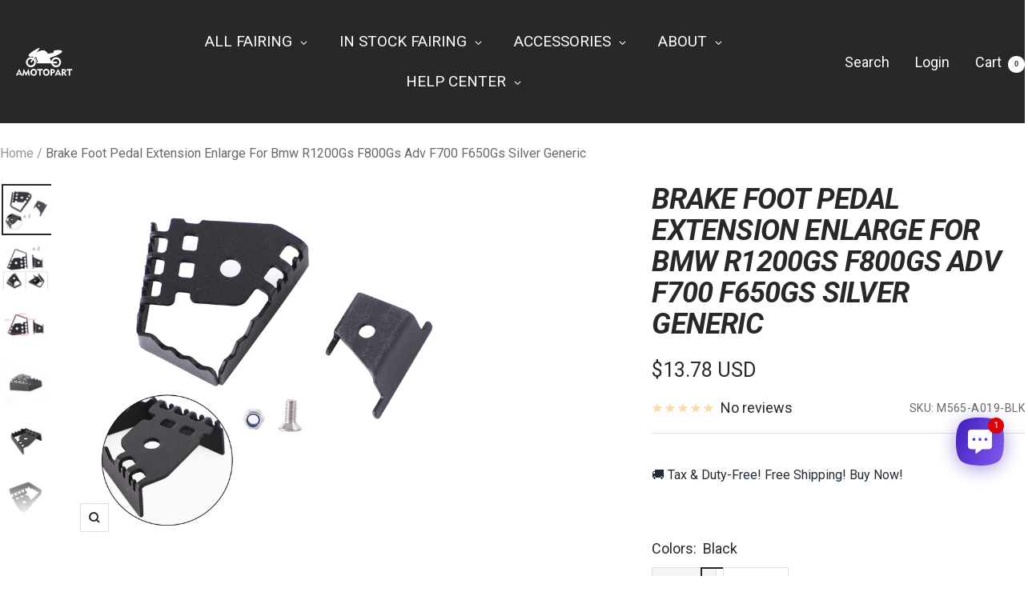

--- FILE ---
content_type: text/html; charset=utf-8
request_url: https://amotopart.com/products/brake-foot-pedal-extension-enlarge-for-bmw-r1200gs-f800gs-adv-f700-f650gs-silver-generic
body_size: 87898
content:
<!doctype html><html class="no-js" lang="en" dir="ltr">
  <head>

    
    <script>
if (!window.afblpcvLpConf) {
  window.afblpcvLpConf = [];
}
window.afblpcvLpConf.push({
  siteId: "98ac54df"
});
window.afblpcvLinkConf = {
  siteId: "98ac54df",
  mode: "all"
};
</script>
<script src="https://t.afi-b.com/jslib/lpcv.js?cid=98ac54df&pid=Y15541Y" async="async"></script>
    
    <script async src="https://pagead2.googlesyndication.com/pagead/js/adsbygoogle.js?client=ca-pub-5245796576833115"
     crossorigin="anonymous"></script>
    
  <!-- Meta Pixel Code -->
<script>
  !function(f,b,e,v,n,t,s)
  {if(f.fbq)return;n=f.fbq=function(){n.callMethod?
  n.callMethod.apply(n,arguments):n.queue.push(arguments)};
  if(!f._fbq)f._fbq=n;n.push=n;n.loaded=!0;n.version='2.0';
  n.queue=[];t=b.createElement(e);t.async=!0;
  t.src=v;s=b.getElementsByTagName(e)[0];
  s.parentNode.insertBefore(t,s)}(window, document,'script',
  'https://connect.facebook.net/en_US/fbevents.js');
  fbq('init', '235563792379202');
  fbq('track', 'PageView');
  fbq('track', 'Purchase');
  fbq('track', 'AddToCart');
</script>
<noscript><img height="1" width="1" style="display:none"
  src="https://www.facebook.com/tr?id=235563792379202&ev=PageView&noscript=1"
/></noscript>
<!-- End Meta Pixel Code -->
  <meta name="facebook-domain-verification" content="fb0h1gsymavqoveopmo75q9osrgu7f" />



<!-- Google tag (gtag.js) -->
<script async src="https://www.googletagmanager.com/gtag/js?id=AW-407961645"></script>
<script async src="https://www.googletagmanager.com/gtag/js?id=AW-11453105353"></script>
<script async src="https://www.googletagmanager.com/gtag/js?id=AW-11453146431"></script>
<script async src="https://www.googletagmanager.com/gtag/js?id=AW-11453106043"></script>
<script async src="https://www.googletagmanager.com/gtag/js?id=AW-11442068736"></script>
<script async src="https://www.googletagmanager.com/gtag/js?id=AW-11442063438"></script>
<script>
  window.dataLayer = window.dataLayer || [];
  function gtag(){dataLayer.push(arguments);}
  gtag('js', new Date());

  gtag('config', 'AW-407961645', {'allow_enchanced_conversions': true});
  gtag('config', 'AW-11453105353', {'allow_enchanced_conversions': true});
  gtag('config', 'AW-11453146431', {'allow_enchanced_conversions': true});
  gtag('config', 'AW-11453106043', {'allow_enchanced_conversions': true});
  gtag('config', 'AW-11442068736', {'allow_enchanced_conversions': true});
  gtag('config', 'AW-11442063438', {'allow_enchanced_conversions': true});
</script>

    <meta charset="utf-8">
    <meta name="viewport" content="width=device-width, initial-scale=1.0, height=device-height, minimum-scale=1.0, maximum-scale=1.0">
    <meta name="theme-color" content="#282828">

    <title>Brake Foot Pedal Extension Enlarge For Bmw R1200Gs F800Gs Adv F700 F65</title><meta name="description" content="Brake Foot Pedal Extension Enlarge For Bmw R1200Gs F800Gs Adv F700 F650GsFeatures:A wider high-quality foot peg will make you more comfortable to ride.Upgrading to a wider platform footpeg makes a dramatic improvement in comfort as well as greatly improving grip in wet muddy conditions. The additional width and aggress"><link rel="canonical" href="https://amotopart.com/products/brake-foot-pedal-extension-enlarge-for-bmw-r1200gs-f800gs-adv-f700-f650gs-silver-generic"><link rel="shortcut icon" href="//amotopart.com/cdn/shop/files/1669107660974_1_6baa2037-057e-4b63-b748-cd9908503514.png?v=1673488412&width=96" type="image/png"><link rel="preconnect" href="https://cdn.shopify.com">
    <link rel="dns-prefetch" href="https://productreviews.shopifycdn.com">
    <link rel="dns-prefetch" href="https://www.google-analytics.com"><link rel="preconnect" href="https://fonts.shopifycdn.com" crossorigin><link rel="preload" as="style" href="//amotopart.com/cdn/shop/t/65/assets/theme.css?v=40616585437609454331767692684">
    <link rel="preload" as="script" href="//amotopart.com/cdn/shop/t/65/assets/vendor.js?v=32643890569905814191767692684">
    <link rel="preload" as="script" href="//amotopart.com/cdn/shop/t/65/assets/theme.js?v=82507515329480990091767692684"><link rel="preload" as="fetch" href="/products/brake-foot-pedal-extension-enlarge-for-bmw-r1200gs-f800gs-adv-f700-f650gs-silver-generic.js" crossorigin><link rel="preload" as="script" href="//amotopart.com/cdn/shop/t/65/assets/flickity.js?v=176646718982628074891767692684"><meta property="og:type" content="product">
  <meta property="og:title" content="Brake Foot Pedal Extension Enlarge For Bmw R1200Gs F800Gs Adv F700 F650Gs Silver Generic">
  <meta property="product:price:amount" content="13.78">
  <meta property="product:price:currency" content="USD"><meta property="og:image" content="http://amotopart.com/cdn/shop/products/cb87c2305ce31cc7fedb8882a351d69c.jpg?v=1659693504&width=1024">
  <meta property="og:image:secure_url" content="https://amotopart.com/cdn/shop/products/cb87c2305ce31cc7fedb8882a351d69c.jpg?v=1659693504&width=1024">
  <meta property="og:image:width" content="1600">
  <meta property="og:image:height" content="1600"><meta property="og:description" content="Brake Foot Pedal Extension Enlarge For Bmw R1200Gs F800Gs Adv F700 F650GsFeatures:A wider high-quality foot peg will make you more comfortable to ride.Upgrading to a wider platform footpeg makes a dramatic improvement in comfort as well as greatly improving grip in wet muddy conditions. The additional width and aggress"><meta property="og:url" content="https://amotopart.com/products/brake-foot-pedal-extension-enlarge-for-bmw-r1200gs-f800gs-adv-f700-f650gs-silver-generic">
<meta property="og:site_name" content="Amotopart"><meta name="twitter:card" content="summary"><meta name="twitter:title" content="Brake Foot Pedal Extension Enlarge For Bmw R1200Gs F800Gs Adv F700 F650Gs Silver Generic">
  <meta name="twitter:description" content="Brake Foot Pedal Extension Enlarge For Bmw R1200Gs F800Gs Adv F700 F650GsFeatures:A wider high-quality foot peg will make you more comfortable to ride.Upgrading to a wider platform footpeg makes a dramatic improvement in comfort as well as greatly improving grip in wet muddy conditions. The additional width and aggressive tooth profile offer about more contact surface to reduce foot arch strain and improve grip. It looks absolutely stunning and also enhance the looks of your motorcycle.Easy to install, installation instructions Not included.Specifics:Condition: Aftermarket 100% Brand NewColor: as pictures showMaterial: metalSurface Finish: AnodizedType: Driver PedalPlacement on Vehicle: Front, Left, RightFitment:Fit for Bmw R1200Gs Fit for Bmw F800Gs AdvFit for F700Fit for F650GsPackage Includes:1 Pair of Wide Foot PegsNotice:Please refer to the size &amp;amp; product fits your motorcycle or not before you purchase. Shipping:Free ShippingHandling?time: Ship within 24 hoursDelivery Time: 3-7 business"><meta name="twitter:image" content="https://amotopart.com/cdn/shop/products/cb87c2305ce31cc7fedb8882a351d69c.jpg?v=1659693504&width=1200">
  <meta name="twitter:image:alt" content="">
    <script type="application/ld+json">{"@context":"http:\/\/schema.org\/","@id":"\/products\/brake-foot-pedal-extension-enlarge-for-bmw-r1200gs-f800gs-adv-f700-f650gs-silver-generic#product","@type":"ProductGroup","brand":{"@type":"Brand","name":"Amotopart"},"category":"Body \u0026 Frame","description":"\n    Brake Foot Pedal Extension Enlarge For Bmw R1200Gs F800Gs Adv F700 F650GsFeatures:A wider high-quality foot peg will make you more comfortable to ride.Upgrading to a wider platform footpeg makes a dramatic improvement in comfort as well as greatly improving grip in wet muddy conditions. The additional width and aggressive tooth profile offer about more contact surface to reduce foot arch strain and improve grip. It looks absolutely stunning and also enhance the looks of your motorcycle.Easy to install, installation instructions Not included.Specifics:Condition: Aftermarket 100% Brand NewColor: as pictures showMaterial: metalSurface Finish: AnodizedType: Driver PedalPlacement on Vehicle: Front, Left, RightFitment:Fit for Bmw R1200Gs Fit for Bmw F800Gs AdvFit for F700Fit for F650GsPackage Includes:1 Pair of Wide Foot PegsNotice:Please refer to the size \u0026amp; product fits your motorcycle or not before you purchase.\n\n\n    Shipping:Free ShippingHandling?time: Ship within 24 hoursDelivery Time: 3-7 business days\n\n\n    Warranty:1. Condition: 100% Brand New2. Warranty Period: 1 Years3. 24-Hour Support: Provide you with timely after-sale support\n\n\n    \n","hasVariant":[{"@id":"\/products\/brake-foot-pedal-extension-enlarge-for-bmw-r1200gs-f800gs-adv-f700-f650gs-silver-generic?variant=42017707753643#variant","@type":"Product","image":"https:\/\/amotopart.com\/cdn\/shop\/products\/9f41de0c9930ad481cc90b2ae3413d9d.jpg?v=1659693545\u0026width=1920","name":"Brake Foot Pedal Extension Enlarge For Bmw R1200Gs F800Gs Adv F700 F650Gs Silver Generic - Black","offers":{"@id":"\/products\/brake-foot-pedal-extension-enlarge-for-bmw-r1200gs-f800gs-adv-f700-f650gs-silver-generic?variant=42017707753643#offer","@type":"Offer","availability":"http:\/\/schema.org\/InStock","price":"13.78","priceCurrency":"USD","url":"https:\/\/amotopart.com\/products\/brake-foot-pedal-extension-enlarge-for-bmw-r1200gs-f800gs-adv-f700-f650gs-silver-generic?variant=42017707753643"},"sku":"M565-A019-BLK"},{"@id":"\/products\/brake-foot-pedal-extension-enlarge-for-bmw-r1200gs-f800gs-adv-f700-f650gs-silver-generic?variant=42017707786411#variant","@type":"Product","image":"https:\/\/amotopart.com\/cdn\/shop\/products\/1e6269cca35ca466dbf901c38e92a638.jpg?v=1659693558\u0026width=1920","name":"Brake Foot Pedal Extension Enlarge For Bmw R1200Gs F800Gs Adv F700 F650Gs Silver Generic - Silver","offers":{"@id":"\/products\/brake-foot-pedal-extension-enlarge-for-bmw-r1200gs-f800gs-adv-f700-f650gs-silver-generic?variant=42017707786411#offer","@type":"Offer","availability":"http:\/\/schema.org\/InStock","price":"13.78","priceCurrency":"USD","url":"https:\/\/amotopart.com\/products\/brake-foot-pedal-extension-enlarge-for-bmw-r1200gs-f800gs-adv-f700-f650gs-silver-generic?variant=42017707786411"},"sku":"M565-A019-SIL"}],"name":"Brake Foot Pedal Extension Enlarge For Bmw R1200Gs F800Gs Adv F700 F650Gs Silver Generic","productGroupID":"7403859574955","url":"https:\/\/amotopart.com\/products\/brake-foot-pedal-extension-enlarge-for-bmw-r1200gs-f800gs-adv-f700-f650gs-silver-generic"}</script><script type="application/ld+json">
  {
    "@context": "https://schema.org",
    "@type": "BreadcrumbList",
    "itemListElement": [{
        "@type": "ListItem",
        "position": 1,
        "name": "Home",
        "item": "https://amotopart.com"
      },{
            "@type": "ListItem",
            "position": 2,
            "name": "Brake Foot Pedal Extension Enlarge For Bmw R1200Gs F800Gs Adv F700 F650Gs Silver Generic",
            "item": "https://amotopart.com/products/brake-foot-pedal-extension-enlarge-for-bmw-r1200gs-f800gs-adv-f700-f650gs-silver-generic"
          }]
  }
</script>
    <link rel="preload" href="//amotopart.com/cdn/fonts/roboto/roboto_i7.7ccaf9410746f2c53340607c42c43f90a9005937.woff2" as="font" type="font/woff2" crossorigin><link rel="preload" href="//amotopart.com/cdn/fonts/roboto/roboto_n4.2019d890f07b1852f56ce63ba45b2db45d852cba.woff2" as="font" type="font/woff2" crossorigin><style>
  /* Typography (heading) */
  @font-face {
  font-family: Roboto;
  font-weight: 700;
  font-style: italic;
  font-display: swap;
  src: url("//amotopart.com/cdn/fonts/roboto/roboto_i7.7ccaf9410746f2c53340607c42c43f90a9005937.woff2") format("woff2"),
       url("//amotopart.com/cdn/fonts/roboto/roboto_i7.49ec21cdd7148292bffea74c62c0df6e93551516.woff") format("woff");
}

@font-face {
  font-family: Roboto;
  font-weight: 700;
  font-style: italic;
  font-display: swap;
  src: url("//amotopart.com/cdn/fonts/roboto/roboto_i7.7ccaf9410746f2c53340607c42c43f90a9005937.woff2") format("woff2"),
       url("//amotopart.com/cdn/fonts/roboto/roboto_i7.49ec21cdd7148292bffea74c62c0df6e93551516.woff") format("woff");
}

/* Typography (body) */
  @font-face {
  font-family: Roboto;
  font-weight: 400;
  font-style: normal;
  font-display: swap;
  src: url("//amotopart.com/cdn/fonts/roboto/roboto_n4.2019d890f07b1852f56ce63ba45b2db45d852cba.woff2") format("woff2"),
       url("//amotopart.com/cdn/fonts/roboto/roboto_n4.238690e0007583582327135619c5f7971652fa9d.woff") format("woff");
}

@font-face {
  font-family: Roboto;
  font-weight: 400;
  font-style: italic;
  font-display: swap;
  src: url("//amotopart.com/cdn/fonts/roboto/roboto_i4.57ce898ccda22ee84f49e6b57ae302250655e2d4.woff2") format("woff2"),
       url("//amotopart.com/cdn/fonts/roboto/roboto_i4.b21f3bd061cbcb83b824ae8c7671a82587b264bf.woff") format("woff");
}

@font-face {
  font-family: Roboto;
  font-weight: 600;
  font-style: normal;
  font-display: swap;
  src: url("//amotopart.com/cdn/fonts/roboto/roboto_n6.3d305d5382545b48404c304160aadee38c90ef9d.woff2") format("woff2"),
       url("//amotopart.com/cdn/fonts/roboto/roboto_n6.bb37be020157f87e181e5489d5e9137ad60c47a2.woff") format("woff");
}

@font-face {
  font-family: Roboto;
  font-weight: 600;
  font-style: italic;
  font-display: swap;
  src: url("//amotopart.com/cdn/fonts/roboto/roboto_i6.ebd6b6733fb2b030d60cbf61316511a7ffd82fb3.woff2") format("woff2"),
       url("//amotopart.com/cdn/fonts/roboto/roboto_i6.1363905a6d5249605bc5e0f859663ffe95ac3bed.woff") format("woff");
}

:root {--heading-color: 40, 40, 40;
    --text-color: 40, 40, 40;
    --background: 255, 255, 255;
    --secondary-background: 245, 245, 245;
    --border-color: 223, 223, 223;
    --border-color-darker: 169, 169, 169;
    --success-color: 46, 158, 123;
    --success-background: 213, 236, 229;
    --error-color: 222, 42, 42;
    --error-background: 253, 240, 240;
    --primary-button-background: 222, 42, 42;
    --primary-button-text-color: 255, 255, 255;
    --secondary-button-background: 243, 255, 52;
    --secondary-button-text-color: 40, 40, 40;
    --product-star-rating: 246, 164, 41;
    --product-on-sale-accent: 222, 42, 42;
    --product-sold-out-accent: 111, 113, 155;
    --product-custom-label-background: 64, 93, 230;
    --product-custom-label-text-color: 255, 255, 255;
    --product-custom-label-2-background: 243, 255, 52;
    --product-custom-label-2-text-color: 0, 0, 0;
    --product-low-stock-text-color: 222, 42, 42;
    --product-in-stock-text-color: 46, 158, 123;
    --loading-bar-background: 40, 40, 40;

    /* We duplicate some "base" colors as root colors, which is useful to use on drawer elements or popover without. Those should not be overridden to avoid issues */
    --root-heading-color: 40, 40, 40;
    --root-text-color: 40, 40, 40;
    --root-background: 255, 255, 255;
    --root-border-color: 223, 223, 223;
    --root-primary-button-background: 222, 42, 42;
    --root-primary-button-text-color: 255, 255, 255;

    --base-font-size: 18px;
    --heading-font-family: Roboto, sans-serif;
    --heading-font-weight: 700;
    --heading-font-style: italic;
    --heading-text-transform: uppercase;
    --text-font-family: Roboto, sans-serif;
    --text-font-weight: 400;
    --text-font-style: normal;
    --text-font-bold-weight: 600;

    /* Typography (font size) */
    --heading-xxsmall-font-size: 11px;
    --heading-xsmall-font-size: 11px;
    --heading-small-font-size: 12px;
    --heading-large-font-size: 36px;
    --heading-h1-font-size: 36px;
    --heading-h2-font-size: 30px;
    --heading-h3-font-size: 26px;
    --heading-h4-font-size: 24px;
    --heading-h5-font-size: 20px;
    --heading-h6-font-size: 16px;

    /* Control the look and feel of the theme by changing radius of various elements */
    --button-border-radius: 0px;
    --block-border-radius: 0px;
    --block-border-radius-reduced: 0px;
    --color-swatch-border-radius: 0px;

    /* Button size */
    --button-height: 48px;
    --button-small-height: 40px;

    /* Form related */
    --form-input-field-height: 48px;
    --form-input-gap: 16px;
    --form-submit-margin: 24px;

    /* Product listing related variables */
    --product-list-block-spacing: 32px;

    /* Video related */
    --play-button-background: 255, 255, 255;
    --play-button-arrow: 40, 40, 40;

    /* RTL support */
    --transform-logical-flip: 1;
    --transform-origin-start: left;
    --transform-origin-end: right;

    /* Other */
    --zoom-cursor-svg-url: url(//amotopart.com/cdn/shop/t/65/assets/zoom-cursor.svg?v=39908859784506347231767692684);
    --arrow-right-svg-url: url(//amotopart.com/cdn/shop/t/65/assets/arrow-right.svg?v=40046868119262634591767692684);
    --arrow-left-svg-url: url(//amotopart.com/cdn/shop/t/65/assets/arrow-left.svg?v=158856395986752206651767692684);

    /* Some useful variables that we can reuse in our CSS. Some explanation are needed for some of them:
       - container-max-width-minus-gutters: represents the container max width without the edge gutters
       - container-outer-width: considering the screen width, represent all the space outside the container
       - container-outer-margin: same as container-outer-width but get set to 0 inside a container
       - container-inner-width: the effective space inside the container (minus gutters)
       - grid-column-width: represents the width of a single column of the grid
       - vertical-breather: this is a variable that defines the global "spacing" between sections, and inside the section
                            to create some "breath" and minimum spacing
     */
    --container-max-width: 1600px;
    --container-gutter: 24px;
    --container-max-width-minus-gutters: calc(var(--container-max-width) - (var(--container-gutter)) * 2);
    --container-outer-width: max(calc((100vw - var(--container-max-width-minus-gutters)) / 2), var(--container-gutter));
    --container-outer-margin: var(--container-outer-width);
    --container-inner-width: calc(100vw - var(--container-outer-width) * 2);

    --grid-column-count: 10;
    --grid-gap: 24px;
    --grid-column-width: calc((100vw - var(--container-outer-width) * 2 - var(--grid-gap) * (var(--grid-column-count) - 1)) / var(--grid-column-count));

    --vertical-breather: 48px;
    --vertical-breather-tight: 48px;

    /* Shopify related variables */
    --payment-terms-background-color: #ffffff;
  }

  @media screen and (min-width: 741px) {
    :root {
      --container-gutter: 40px;
      --grid-column-count: 20;
      --vertical-breather: 64px;
      --vertical-breather-tight: 64px;

      /* Typography (font size) */
      --heading-xsmall-font-size: 12px;
      --heading-small-font-size: 13px;
      --heading-large-font-size: 52px;
      --heading-h1-font-size: 48px;
      --heading-h2-font-size: 38px;
      --heading-h3-font-size: 32px;
      --heading-h4-font-size: 24px;
      --heading-h5-font-size: 20px;
      --heading-h6-font-size: 18px;

      /* Form related */
      --form-input-field-height: 52px;
      --form-submit-margin: 32px;

      /* Button size */
      --button-height: 52px;
      --button-small-height: 44px;
    }
  }

  @media screen and (min-width: 1200px) {
    :root {
      --vertical-breather: 80px;
      --vertical-breather-tight: 64px;
      --product-list-block-spacing: 48px;

      /* Typography */
      --heading-large-font-size: 64px;
      --heading-h1-font-size: 56px;
      --heading-h2-font-size: 48px;
      --heading-h3-font-size: 36px;
      --heading-h4-font-size: 30px;
      --heading-h5-font-size: 24px;
      --heading-h6-font-size: 18px;
    }
  }

  @media screen and (min-width: 1600px) {
    :root {
      --vertical-breather: 90px;
      --vertical-breather-tight: 64px;
    }
  }
</style>
    <script>
  // This allows to expose several variables to the global scope, to be used in scripts
  window.themeVariables = {
    settings: {
      direction: "ltr",
      pageType: "product",
      cartCount: 0,
      moneyFormat: "\u003cspan class=transcy-money\u003e\u003cspan class=money\u003e\u003cspan class=money\u003e${{amount}}\u003c\/span\u003e\u003c\/span\u003e\u003c\/span\u003e",
      moneyWithCurrencyFormat: "\u003cspan class=transcy-money\u003e\u003cspan class=money\u003e${{amount}} USD\u003c\/span\u003e\u003c\/span\u003e",
      showVendor: false,
      discountMode: "saving",
      currencyCodeEnabled: true,
      cartType: "message",
      cartCurrency: "USD",
      mobileZoomFactor: 2.5
    },

    routes: {
      host: "amotopart.com",
      rootUrl: "\/",
      rootUrlWithoutSlash: '',
      cartUrl: "\/cart",
      cartAddUrl: "\/cart\/add",
      cartChangeUrl: "\/cart\/change",
      searchUrl: "\/search",
      predictiveSearchUrl: "\/search\/suggest",
      productRecommendationsUrl: "\/recommendations\/products"
    },

    strings: {
      accessibilityDelete: "Delete",
      accessibilityClose: "Close",
      collectionSoldOut: "Sold out",
      collectionDiscount: "Save @savings@",
      productSalePrice: "Sale price",
      productRegularPrice: "Regular price",
      productFormUnavailable: "Unavailable",
      productFormSoldOut: "Sold out",
      productFormPreOrder: "Pre-order",
      productFormAddToCart: "Add to cart",
      searchNoResults: "No results could be found.",
      searchNewSearch: "New search",
      searchProducts: "Products",
      searchArticles: "Journal",
      searchPages: "Pages",
      searchCollections: "Collections",
      cartViewCart: "View cart",
      cartItemAdded: "Item added to your cart!",
      cartItemAddedShort: "Added to your cart!",
      cartAddOrderNote: "Add order note",
      cartEditOrderNote: "Edit order note",
      shippingEstimatorNoResults: "Sorry, we do not ship to your address.",
      shippingEstimatorOneResult: "There is one shipping rate for your address:",
      shippingEstimatorMultipleResults: "There are several shipping rates for your address:",
      shippingEstimatorError: "One or more error occurred while retrieving shipping rates:"
    },

    libs: {
      flickity: "\/\/amotopart.com\/cdn\/shop\/t\/65\/assets\/flickity.js?v=176646718982628074891767692684",
      photoswipe: "\/\/amotopart.com\/cdn\/shop\/t\/65\/assets\/photoswipe.js?v=132268647426145925301767692684",
      qrCode: "\/\/amotopart.com\/cdn\/shopifycloud\/storefront\/assets\/themes_support\/vendor\/qrcode-3f2b403b.js"
    },

    breakpoints: {
      phone: 'screen and (max-width: 740px)',
      tablet: 'screen and (min-width: 741px) and (max-width: 999px)',
      tabletAndUp: 'screen and (min-width: 741px)',
      pocket: 'screen and (max-width: 999px)',
      lap: 'screen and (min-width: 1000px) and (max-width: 1199px)',
      lapAndUp: 'screen and (min-width: 1000px)',
      desktop: 'screen and (min-width: 1200px)',
      wide: 'screen and (min-width: 1400px)'
    }
  };

  window.addEventListener('pageshow', async () => {
    const cartContent = await (await fetch(`${window.themeVariables.routes.cartUrl}.js`, {cache: 'reload'})).json();
    document.documentElement.dispatchEvent(new CustomEvent('cart:refresh', {detail: {cart: cartContent}}));
  });

  if ('noModule' in HTMLScriptElement.prototype) {
    // Old browsers (like IE) that does not support module will be considered as if not executing JS at all
    document.documentElement.className = document.documentElement.className.replace('no-js', 'js');

    requestAnimationFrame(() => {
      const viewportHeight = (window.visualViewport ? window.visualViewport.height : document.documentElement.clientHeight);
      document.documentElement.style.setProperty('--window-height',viewportHeight + 'px');
    });
  }// We save the product ID in local storage to be eventually used for recently viewed section
    try {
      const items = JSON.parse(localStorage.getItem('theme:recently-viewed-products') || '[]');

      // We check if the current product already exists, and if it does not, we add it at the start
      if (!items.includes(7403859574955)) {
        items.unshift(7403859574955);
      }

      localStorage.setItem('theme:recently-viewed-products', JSON.stringify(items.slice(0, 20)));
    } catch (e) {
      // Safari in private mode does not allow setting item, we silently fail
    }</script>

    <link rel="stylesheet" href="//amotopart.com/cdn/shop/t/65/assets/theme.css?v=40616585437609454331767692684">

    <script src="//amotopart.com/cdn/shop/t/65/assets/vendor.js?v=32643890569905814191767692684" defer></script>
    <script src="//amotopart.com/cdn/shop/t/65/assets/theme.js?v=82507515329480990091767692684" defer></script>
    <script src="//amotopart.com/cdn/shop/t/65/assets/custom.js?v=167639537848865775061767692684" defer></script>

    <script>window.performance && window.performance.mark && window.performance.mark('shopify.content_for_header.start');</script><meta name="google-site-verification" content="oTvOJ_sDVwvrxu-yM1tkVClhU9T7TC6d9ZDv3bamrDs">
<meta id="shopify-digital-wallet" name="shopify-digital-wallet" content="/52482736299/digital_wallets/dialog">
<meta name="shopify-checkout-api-token" content="8356a5804591efb0ef1a873fd4760155">
<meta id="in-context-paypal-metadata" data-shop-id="52482736299" data-venmo-supported="false" data-environment="production" data-locale="en_US" data-paypal-v4="true" data-currency="USD">
<link rel="alternate" hreflang="x-default" href="https://amotopart.com/products/brake-foot-pedal-extension-enlarge-for-bmw-r1200gs-f800gs-adv-f700-f650gs-silver-generic">
<link rel="alternate" hreflang="en" href="https://amotopart.com/products/brake-foot-pedal-extension-enlarge-for-bmw-r1200gs-f800gs-adv-f700-f650gs-silver-generic">
<link rel="alternate" hreflang="en-AU" href="https://amotopart.com/en-au/products/brake-foot-pedal-extension-enlarge-for-bmw-r1200gs-f800gs-adv-f700-f650gs-silver-generic">
<link rel="alternate" hreflang="en-CA" href="https://amotopart.com/en-ca/products/brake-foot-pedal-extension-enlarge-for-bmw-r1200gs-f800gs-adv-f700-f650gs-silver-generic">
<link rel="alternate" hreflang="it-IT" href="https://amotopart.com/it-it/products/estensione-pedale-freno-ingrandisci-per-bmw-r1200gs-f800gs-adv-f700-f650gs-silver-generic">
<link rel="alternate" hreflang="de-DE" href="https://amotopart.com/de-de/products/bremsfusspedalverlangerung-vergrossern-fur-bmw-r1200gs-f800gs-adv-f700-f650gs-silber-generisch">
<link rel="alternate" hreflang="en-DE" href="https://amotopart.com/en-de/products/brake-foot-pedal-extension-enlarge-for-bmw-r1200gs-f800gs-adv-f700-f650gs-silver-generic">
<link rel="alternate" hreflang="en-GB" href="https://amotopart.com/en-uk/products/brake-foot-pedal-extension-enlarge-for-bmw-r1200gs-f800gs-adv-f700-f650gs-silver-generic">
<link rel="alternate" hreflang="de-AT" href="https://amotopart.com/de-at/products/bremsfusspedalverlangerung-vergrossern-fur-bmw-r1200gs-f800gs-adv-f700-f650gs-silber-generisch">
<link rel="alternate" hreflang="en-AT" href="https://amotopart.com/en-at/products/brake-foot-pedal-extension-enlarge-for-bmw-r1200gs-f800gs-adv-f700-f650gs-silver-generic">
<link rel="alternate" hreflang="fr-FR" href="https://amotopart.com/fr-fr/products/frein-foot-pedal-extension-enlarge-for-bmw-r1200gs-f800gs-adv-f700-f650gs-silver-generic">
<link rel="alternate" hreflang="en-FR" href="https://amotopart.com/en-fr/products/brake-foot-pedal-extension-enlarge-for-bmw-r1200gs-f800gs-adv-f700-f650gs-silver-generic">
<link rel="alternate" hreflang="ja-JP" href="https://amotopart.com/ja-jp/products/%E3%83%96%E3%83%AC%E3%83%BC%E3%82%AD-%E3%83%95%E3%83%83%E3%83%88-%E3%83%9A%E3%83%80%E3%83%AB-%E3%82%A8%E3%82%AF%E3%82%B9%E3%83%86%E3%83%B3%E3%82%B7%E3%83%A7%E3%83%B3-%E6%8B%A1%E5%A4%A7-bmw-r1200gs-f800gs-adv-f700-f650gs-%E3%82%B7%E3%83%AB%E3%83%90%E3%83%BC-%E3%82%B8%E3%82%A7%E3%83%8D%E3%83%AA%E3%83%83%E3%82%AF">
<link rel="alternate" hreflang="en-JP" href="https://amotopart.com/en-jp/products/brake-foot-pedal-extension-enlarge-for-bmw-r1200gs-f800gs-adv-f700-f650gs-silver-generic">
<link rel="alternate" hreflang="es-ES" href="https://amotopart.com/es-es/products/extension-del-pedal-de-freno-ampliar-para-bmw-r1200gs-f800gs-adv-f700-f650gs-silver-generic">
<link rel="alternate" hreflang="en-ES" href="https://amotopart.com/en-es/products/brake-foot-pedal-extension-enlarge-for-bmw-r1200gs-f800gs-adv-f700-f650gs-silver-generic">
<link rel="alternate" hreflang="de-CH" href="https://amotopart.com/de-ch/products/bremsfusspedalverlangerung-vergrossern-fur-bmw-r1200gs-f800gs-adv-f700-f650gs-silber-generisch">
<link rel="alternate" hreflang="en-NZ" href="https://amotopart.com/en-nz/products/brake-foot-pedal-extension-enlarge-for-bmw-r1200gs-f800gs-adv-f700-f650gs-silver-generic">
<link rel="alternate" hreflang="en-ZA" href="https://amotopart.com/en-za/products/brake-foot-pedal-extension-enlarge-for-bmw-r1200gs-f800gs-adv-f700-f650gs-silver-generic">
<link rel="alternate" hreflang="pt-PT" href="https://amotopart.com/pt-pt/products/freio-pes-pedal-extensao-enlarge-para-bmw-r1200gs-f800gs-adv-f700-f650gs-silver-generic">
<link rel="alternate" hreflang="nl-NL" href="https://amotopart.com/nl-nl/products/rem-voet-pedal-extension-energe-voor-bmw-r1200gs-f800gs-adv-f700-f650gs-silver-generic">
<link rel="alternate" hreflang="en-NL" href="https://amotopart.com/en-nl/products/brake-foot-pedal-extension-enlarge-for-bmw-r1200gs-f800gs-adv-f700-f650gs-silver-generic">
<link rel="alternate" hreflang="nl-BE" href="https://amotopart.com/nl-be/products/rem-voet-pedal-extension-energe-voor-bmw-r1200gs-f800gs-adv-f700-f650gs-silver-generic">
<link rel="alternate" hreflang="en-BE" href="https://amotopart.com/en-be/products/brake-foot-pedal-extension-enlarge-for-bmw-r1200gs-f800gs-adv-f700-f650gs-silver-generic">
<link rel="alternate" hreflang="pl-PL" href="https://amotopart.com/pl-pl/products/hamure-foot-pedal-extension-enlarge-for-bmw-r1200gs-f800gs-adv-f700gs-silver-generic">
<link rel="alternate" hreflang="en-PL" href="https://amotopart.com/en-pl/products/brake-foot-pedal-extension-enlarge-for-bmw-r1200gs-f800gs-adv-f700-f650gs-silver-generic">
<link rel="alternate" hreflang="sv-SE" href="https://amotopart.com/sv-se/products/bromsfot-pedal-extension-enlarge-for-bmw-r1200gs-f800gs-adv-f700-f650gs-silver-generic">
<link rel="alternate" hreflang="en-SE" href="https://amotopart.com/en-se/products/brake-foot-pedal-extension-enlarge-for-bmw-r1200gs-f800gs-adv-f700-f650gs-silver-generic">
<link rel="alternate" hreflang="cs-CZ" href="https://amotopart.com/cs-cz/products/brzdova-noha-pedal-extension-enlarge-for-bmw-r1200gs-f800gs-adv-f700-f650gs-silver-generic">
<link rel="alternate" hreflang="en-CZ" href="https://amotopart.com/en-cz/products/brake-foot-pedal-extension-enlarge-for-bmw-r1200gs-f800gs-adv-f700-f650gs-silver-generic">
<link rel="alternate" hreflang="nb-NO" href="https://amotopart.com/nb-no/products/bremsefot-pedal-utvidelse-enlygge-for-bmw-r1200gs-f800gs-adv-f700-f650gs-silver-generisk">
<link rel="alternate" hreflang="en-NO" href="https://amotopart.com/en-no/products/brake-foot-pedal-extension-enlarge-for-bmw-r1200gs-f800gs-adv-f700-f650gs-silver-generic">
<link rel="alternate" hreflang="da-DK" href="https://amotopart.com/da-dk/products/brake-fod-pedal-extension-enlarge-for-bmw-r1200gs-f800gs-adv-f700-f650gs-silver-generisk">
<link rel="alternate" hreflang="en-DK" href="https://amotopart.com/en-dk/products/brake-foot-pedal-extension-enlarge-for-bmw-r1200gs-f800gs-adv-f700-f650gs-silver-generic">
<link rel="alternate" type="application/json+oembed" href="https://amotopart.com/products/brake-foot-pedal-extension-enlarge-for-bmw-r1200gs-f800gs-adv-f700-f650gs-silver-generic.oembed">
<script async="async" src="/checkouts/internal/preloads.js?locale=en-US"></script>
<link rel="preconnect" href="https://shop.app" crossorigin="anonymous">
<script async="async" src="https://shop.app/checkouts/internal/preloads.js?locale=en-US&shop_id=52482736299" crossorigin="anonymous"></script>
<script id="shopify-features" type="application/json">{"accessToken":"8356a5804591efb0ef1a873fd4760155","betas":["rich-media-storefront-analytics"],"domain":"amotopart.com","predictiveSearch":true,"shopId":52482736299,"locale":"en"}</script>
<script>var Shopify = Shopify || {};
Shopify.shop = "amotopart.myshopify.com";
Shopify.locale = "en";
Shopify.currency = {"active":"USD","rate":"1.0"};
Shopify.country = "US";
Shopify.theme = {"name":"26.1.6 改联系表格的","id":183280501103,"schema_name":"Focal","schema_version":"12.3.0","theme_store_id":714,"role":"main"};
Shopify.theme.handle = "null";
Shopify.theme.style = {"id":null,"handle":null};
Shopify.cdnHost = "amotopart.com/cdn";
Shopify.routes = Shopify.routes || {};
Shopify.routes.root = "/";</script>
<script type="module">!function(o){(o.Shopify=o.Shopify||{}).modules=!0}(window);</script>
<script>!function(o){function n(){var o=[];function n(){o.push(Array.prototype.slice.apply(arguments))}return n.q=o,n}var t=o.Shopify=o.Shopify||{};t.loadFeatures=n(),t.autoloadFeatures=n()}(window);</script>
<script>
  window.ShopifyPay = window.ShopifyPay || {};
  window.ShopifyPay.apiHost = "shop.app\/pay";
  window.ShopifyPay.redirectState = null;
</script>
<script id="shop-js-analytics" type="application/json">{"pageType":"product"}</script>
<script defer="defer" async type="module" src="//amotopart.com/cdn/shopifycloud/shop-js/modules/v2/client.init-shop-cart-sync_C5BV16lS.en.esm.js"></script>
<script defer="defer" async type="module" src="//amotopart.com/cdn/shopifycloud/shop-js/modules/v2/chunk.common_CygWptCX.esm.js"></script>
<script type="module">
  await import("//amotopart.com/cdn/shopifycloud/shop-js/modules/v2/client.init-shop-cart-sync_C5BV16lS.en.esm.js");
await import("//amotopart.com/cdn/shopifycloud/shop-js/modules/v2/chunk.common_CygWptCX.esm.js");

  window.Shopify.SignInWithShop?.initShopCartSync?.({"fedCMEnabled":true,"windoidEnabled":true});

</script>
<script>
  window.Shopify = window.Shopify || {};
  if (!window.Shopify.featureAssets) window.Shopify.featureAssets = {};
  window.Shopify.featureAssets['shop-js'] = {"shop-cart-sync":["modules/v2/client.shop-cart-sync_ZFArdW7E.en.esm.js","modules/v2/chunk.common_CygWptCX.esm.js"],"init-fed-cm":["modules/v2/client.init-fed-cm_CmiC4vf6.en.esm.js","modules/v2/chunk.common_CygWptCX.esm.js"],"shop-button":["modules/v2/client.shop-button_tlx5R9nI.en.esm.js","modules/v2/chunk.common_CygWptCX.esm.js"],"shop-cash-offers":["modules/v2/client.shop-cash-offers_DOA2yAJr.en.esm.js","modules/v2/chunk.common_CygWptCX.esm.js","modules/v2/chunk.modal_D71HUcav.esm.js"],"init-windoid":["modules/v2/client.init-windoid_sURxWdc1.en.esm.js","modules/v2/chunk.common_CygWptCX.esm.js"],"shop-toast-manager":["modules/v2/client.shop-toast-manager_ClPi3nE9.en.esm.js","modules/v2/chunk.common_CygWptCX.esm.js"],"init-shop-email-lookup-coordinator":["modules/v2/client.init-shop-email-lookup-coordinator_B8hsDcYM.en.esm.js","modules/v2/chunk.common_CygWptCX.esm.js"],"init-shop-cart-sync":["modules/v2/client.init-shop-cart-sync_C5BV16lS.en.esm.js","modules/v2/chunk.common_CygWptCX.esm.js"],"avatar":["modules/v2/client.avatar_BTnouDA3.en.esm.js"],"pay-button":["modules/v2/client.pay-button_FdsNuTd3.en.esm.js","modules/v2/chunk.common_CygWptCX.esm.js"],"init-customer-accounts":["modules/v2/client.init-customer-accounts_DxDtT_ad.en.esm.js","modules/v2/client.shop-login-button_C5VAVYt1.en.esm.js","modules/v2/chunk.common_CygWptCX.esm.js","modules/v2/chunk.modal_D71HUcav.esm.js"],"init-shop-for-new-customer-accounts":["modules/v2/client.init-shop-for-new-customer-accounts_ChsxoAhi.en.esm.js","modules/v2/client.shop-login-button_C5VAVYt1.en.esm.js","modules/v2/chunk.common_CygWptCX.esm.js","modules/v2/chunk.modal_D71HUcav.esm.js"],"shop-login-button":["modules/v2/client.shop-login-button_C5VAVYt1.en.esm.js","modules/v2/chunk.common_CygWptCX.esm.js","modules/v2/chunk.modal_D71HUcav.esm.js"],"init-customer-accounts-sign-up":["modules/v2/client.init-customer-accounts-sign-up_CPSyQ0Tj.en.esm.js","modules/v2/client.shop-login-button_C5VAVYt1.en.esm.js","modules/v2/chunk.common_CygWptCX.esm.js","modules/v2/chunk.modal_D71HUcav.esm.js"],"shop-follow-button":["modules/v2/client.shop-follow-button_Cva4Ekp9.en.esm.js","modules/v2/chunk.common_CygWptCX.esm.js","modules/v2/chunk.modal_D71HUcav.esm.js"],"checkout-modal":["modules/v2/client.checkout-modal_BPM8l0SH.en.esm.js","modules/v2/chunk.common_CygWptCX.esm.js","modules/v2/chunk.modal_D71HUcav.esm.js"],"lead-capture":["modules/v2/client.lead-capture_Bi8yE_yS.en.esm.js","modules/v2/chunk.common_CygWptCX.esm.js","modules/v2/chunk.modal_D71HUcav.esm.js"],"shop-login":["modules/v2/client.shop-login_D6lNrXab.en.esm.js","modules/v2/chunk.common_CygWptCX.esm.js","modules/v2/chunk.modal_D71HUcav.esm.js"],"payment-terms":["modules/v2/client.payment-terms_CZxnsJam.en.esm.js","modules/v2/chunk.common_CygWptCX.esm.js","modules/v2/chunk.modal_D71HUcav.esm.js"]};
</script>
<script>(function() {
  var isLoaded = false;
  function asyncLoad() {
    if (isLoaded) return;
    isLoaded = true;
    var urls = ["https:\/\/cdn.seel.com\/releases\/scripts\/shopify-bp\/bp-embedded.min.js?shop=amotopart.myshopify.com","https:\/\/cdn.hextom.com\/js\/ultimatesalesboost.js?shop=amotopart.myshopify.com","https:\/\/d39va5bdt61idd.cloudfront.net\/carttrack.js?id=2730\u0026shop=amotopart.myshopify.com","https:\/\/d39va5bdt61idd.cloudfront.net\/cartAnimate.js?id=mec9pwme\u0026shop=amotopart.myshopify.com","https:\/\/uw-egcr.s3.eu-west-2.amazonaws.com\/egcr-badge-amotopart.myshopify.com.js?shop=amotopart.myshopify.com"];
    for (var i = 0; i < urls.length; i++) {
      var s = document.createElement('script');
      s.type = 'text/javascript';
      s.async = true;
      s.src = urls[i];
      var x = document.getElementsByTagName('script')[0];
      x.parentNode.insertBefore(s, x);
    }
  };
  if(window.attachEvent) {
    window.attachEvent('onload', asyncLoad);
  } else {
    window.addEventListener('load', asyncLoad, false);
  }
})();</script>
<script id="__st">var __st={"a":52482736299,"offset":-28800,"reqid":"ee3ea164-a965-48bb-9be3-3e04d5c53e4e-1768813150","pageurl":"amotopart.com\/products\/brake-foot-pedal-extension-enlarge-for-bmw-r1200gs-f800gs-adv-f700-f650gs-silver-generic","u":"49f98ec6a0f7","p":"product","rtyp":"product","rid":7403859574955};</script>
<script>window.ShopifyPaypalV4VisibilityTracking = true;</script>
<script id="captcha-bootstrap">!function(){'use strict';const t='contact',e='account',n='new_comment',o=[[t,t],['blogs',n],['comments',n],[t,'customer']],c=[[e,'customer_login'],[e,'guest_login'],[e,'recover_customer_password'],[e,'create_customer']],r=t=>t.map((([t,e])=>`form[action*='/${t}']:not([data-nocaptcha='true']) input[name='form_type'][value='${e}']`)).join(','),a=t=>()=>t?[...document.querySelectorAll(t)].map((t=>t.form)):[];function s(){const t=[...o],e=r(t);return a(e)}const i='password',u='form_key',d=['recaptcha-v3-token','g-recaptcha-response','h-captcha-response',i],f=()=>{try{return window.sessionStorage}catch{return}},m='__shopify_v',_=t=>t.elements[u];function p(t,e,n=!1){try{const o=window.sessionStorage,c=JSON.parse(o.getItem(e)),{data:r}=function(t){const{data:e,action:n}=t;return t[m]||n?{data:e,action:n}:{data:t,action:n}}(c);for(const[e,n]of Object.entries(r))t.elements[e]&&(t.elements[e].value=n);n&&o.removeItem(e)}catch(o){console.error('form repopulation failed',{error:o})}}const l='form_type',E='cptcha';function T(t){t.dataset[E]=!0}const w=window,h=w.document,L='Shopify',v='ce_forms',y='captcha';let A=!1;((t,e)=>{const n=(g='f06e6c50-85a8-45c8-87d0-21a2b65856fe',I='https://cdn.shopify.com/shopifycloud/storefront-forms-hcaptcha/ce_storefront_forms_captcha_hcaptcha.v1.5.2.iife.js',D={infoText:'Protected by hCaptcha',privacyText:'Privacy',termsText:'Terms'},(t,e,n)=>{const o=w[L][v],c=o.bindForm;if(c)return c(t,g,e,D).then(n);var r;o.q.push([[t,g,e,D],n]),r=I,A||(h.body.append(Object.assign(h.createElement('script'),{id:'captcha-provider',async:!0,src:r})),A=!0)});var g,I,D;w[L]=w[L]||{},w[L][v]=w[L][v]||{},w[L][v].q=[],w[L][y]=w[L][y]||{},w[L][y].protect=function(t,e){n(t,void 0,e),T(t)},Object.freeze(w[L][y]),function(t,e,n,w,h,L){const[v,y,A,g]=function(t,e,n){const i=e?o:[],u=t?c:[],d=[...i,...u],f=r(d),m=r(i),_=r(d.filter((([t,e])=>n.includes(e))));return[a(f),a(m),a(_),s()]}(w,h,L),I=t=>{const e=t.target;return e instanceof HTMLFormElement?e:e&&e.form},D=t=>v().includes(t);t.addEventListener('submit',(t=>{const e=I(t);if(!e)return;const n=D(e)&&!e.dataset.hcaptchaBound&&!e.dataset.recaptchaBound,o=_(e),c=g().includes(e)&&(!o||!o.value);(n||c)&&t.preventDefault(),c&&!n&&(function(t){try{if(!f())return;!function(t){const e=f();if(!e)return;const n=_(t);if(!n)return;const o=n.value;o&&e.removeItem(o)}(t);const e=Array.from(Array(32),(()=>Math.random().toString(36)[2])).join('');!function(t,e){_(t)||t.append(Object.assign(document.createElement('input'),{type:'hidden',name:u})),t.elements[u].value=e}(t,e),function(t,e){const n=f();if(!n)return;const o=[...t.querySelectorAll(`input[type='${i}']`)].map((({name:t})=>t)),c=[...d,...o],r={};for(const[a,s]of new FormData(t).entries())c.includes(a)||(r[a]=s);n.setItem(e,JSON.stringify({[m]:1,action:t.action,data:r}))}(t,e)}catch(e){console.error('failed to persist form',e)}}(e),e.submit())}));const S=(t,e)=>{t&&!t.dataset[E]&&(n(t,e.some((e=>e===t))),T(t))};for(const o of['focusin','change'])t.addEventListener(o,(t=>{const e=I(t);D(e)&&S(e,y())}));const B=e.get('form_key'),M=e.get(l),P=B&&M;t.addEventListener('DOMContentLoaded',(()=>{const t=y();if(P)for(const e of t)e.elements[l].value===M&&p(e,B);[...new Set([...A(),...v().filter((t=>'true'===t.dataset.shopifyCaptcha))])].forEach((e=>S(e,t)))}))}(h,new URLSearchParams(w.location.search),n,t,e,['guest_login'])})(!0,!0)}();</script>
<script integrity="sha256-4kQ18oKyAcykRKYeNunJcIwy7WH5gtpwJnB7kiuLZ1E=" data-source-attribution="shopify.loadfeatures" defer="defer" src="//amotopart.com/cdn/shopifycloud/storefront/assets/storefront/load_feature-a0a9edcb.js" crossorigin="anonymous"></script>
<script crossorigin="anonymous" defer="defer" src="//amotopart.com/cdn/shopifycloud/storefront/assets/shopify_pay/storefront-65b4c6d7.js?v=20250812"></script>
<script data-source-attribution="shopify.dynamic_checkout.dynamic.init">var Shopify=Shopify||{};Shopify.PaymentButton=Shopify.PaymentButton||{isStorefrontPortableWallets:!0,init:function(){window.Shopify.PaymentButton.init=function(){};var t=document.createElement("script");t.src="https://amotopart.com/cdn/shopifycloud/portable-wallets/latest/portable-wallets.en.js",t.type="module",document.head.appendChild(t)}};
</script>
<script data-source-attribution="shopify.dynamic_checkout.buyer_consent">
  function portableWalletsHideBuyerConsent(e){var t=document.getElementById("shopify-buyer-consent"),n=document.getElementById("shopify-subscription-policy-button");t&&n&&(t.classList.add("hidden"),t.setAttribute("aria-hidden","true"),n.removeEventListener("click",e))}function portableWalletsShowBuyerConsent(e){var t=document.getElementById("shopify-buyer-consent"),n=document.getElementById("shopify-subscription-policy-button");t&&n&&(t.classList.remove("hidden"),t.removeAttribute("aria-hidden"),n.addEventListener("click",e))}window.Shopify?.PaymentButton&&(window.Shopify.PaymentButton.hideBuyerConsent=portableWalletsHideBuyerConsent,window.Shopify.PaymentButton.showBuyerConsent=portableWalletsShowBuyerConsent);
</script>
<script>
  function portableWalletsCleanup(e){e&&e.src&&console.error("Failed to load portable wallets script "+e.src);var t=document.querySelectorAll("shopify-accelerated-checkout .shopify-payment-button__skeleton, shopify-accelerated-checkout-cart .wallet-cart-button__skeleton"),e=document.getElementById("shopify-buyer-consent");for(let e=0;e<t.length;e++)t[e].remove();e&&e.remove()}function portableWalletsNotLoadedAsModule(e){e instanceof ErrorEvent&&"string"==typeof e.message&&e.message.includes("import.meta")&&"string"==typeof e.filename&&e.filename.includes("portable-wallets")&&(window.removeEventListener("error",portableWalletsNotLoadedAsModule),window.Shopify.PaymentButton.failedToLoad=e,"loading"===document.readyState?document.addEventListener("DOMContentLoaded",window.Shopify.PaymentButton.init):window.Shopify.PaymentButton.init())}window.addEventListener("error",portableWalletsNotLoadedAsModule);
</script>

<script type="module" src="https://amotopart.com/cdn/shopifycloud/portable-wallets/latest/portable-wallets.en.js" onError="portableWalletsCleanup(this)" crossorigin="anonymous"></script>
<script nomodule>
  document.addEventListener("DOMContentLoaded", portableWalletsCleanup);
</script>

<link id="shopify-accelerated-checkout-styles" rel="stylesheet" media="screen" href="https://amotopart.com/cdn/shopifycloud/portable-wallets/latest/accelerated-checkout-backwards-compat.css" crossorigin="anonymous">
<style id="shopify-accelerated-checkout-cart">
        #shopify-buyer-consent {
  margin-top: 1em;
  display: inline-block;
  width: 100%;
}

#shopify-buyer-consent.hidden {
  display: none;
}

#shopify-subscription-policy-button {
  background: none;
  border: none;
  padding: 0;
  text-decoration: underline;
  font-size: inherit;
  cursor: pointer;
}

#shopify-subscription-policy-button::before {
  box-shadow: none;
}

      </style>

<script>window.performance && window.performance.mark && window.performance.mark('shopify.content_for_header.end');</script>
  <!-- BEGIN app block: shopify://apps/cartsee-email-marketing-sms/blocks/onsite-javascript/3cb8722a-4436-4e4c-88af-b33e3fe7857a -->


<script type="text/javascript" defer="defer" src="https://d39va5bdt61idd.cloudfront.net/carttrack.js?id=2730"></script>





<script type="text/javascript" defer="defer" src="https://d39va5bdt61idd.cloudfront.net/cartAnimate.js?id=mec9pwme"></script>




<!-- END app block --><!-- BEGIN app block: shopify://apps/globo-mega-menu/blocks/app-embed/7a00835e-fe40-45a5-a615-2eb4ab697b58 -->
<link href="//cdn.shopify.com/extensions/019b6e53-04e2-713c-aa06-5bced6079bf6/menufrontend-304/assets/main-navigation-styles.min.css" rel="stylesheet" type="text/css" media="all" />
<link href="//cdn.shopify.com/extensions/019b6e53-04e2-713c-aa06-5bced6079bf6/menufrontend-304/assets/theme-styles.min.css" rel="stylesheet" type="text/css" media="all" />
<script type="text/javascript" hs-ignore data-cookieconsent="ignore" data-ccm-injected>
document.getElementsByTagName('html')[0].classList.add('globo-menu-loading');
window.GloboMenuConfig = window.GloboMenuConfig || {}
window.GloboMenuConfig.curLocale = "en";
window.GloboMenuConfig.shop = "amotopart.myshopify.com";
window.GloboMenuConfig.GloboMenuLocale = "en";
window.GloboMenuConfig.locale = "en";
window.menuRootUrl = "";
window.GloboMenuCustomer = false;
window.GloboMenuAssetsUrl = 'https://cdn.shopify.com/extensions/019b6e53-04e2-713c-aa06-5bced6079bf6/menufrontend-304/assets/';
window.GloboMenuFilesUrl = '//amotopart.com/cdn/shop/files/';
window.GloboMenuLinklists = {"main-menu": [{'url' :"\/collections\/fairings-and-bodyworks", 'title': "All Fairing"},{'url' :"\/collections\/instock-fairing", 'title': "In Stock Fairing"},{'url' :"\/collections", 'title': "Accessories"},{'url' :"\/pages\/about-us", 'title': "About Us"},{'url' :"\/apps\/frequently-asked-questions", 'title': "Get Quick Help"},{'url' :"\/pages\/contact-amotopart", 'title': "Contact Us"}],"footer": [{'url' :"\/pages\/shipping-policy", 'title': "Shipping Policy"},{'url' :"\/pages\/return-refund-policy", 'title': "Return \u0026 Refund Policy"},{'url' :"\/pages\/privacy-policy", 'title': "Privacy Policy"},{'url' :"\/policies\/terms-of-service", 'title': "Terms of Service"},{'url' :"\/pages\/intellectual-property-rights", 'title': "Intellectual Property Rights"}],"amotopart": [{'url' :"\/pages\/about-us", 'title': "About Us"},{'url' :"\/pages\/contact-amotopart", 'title': "contact us"}],"customer-account-main-menu": [{'url' :"\/", 'title': "Shop"},{'url' :"https:\/\/shopify.com\/52482736299\/account\/orders?locale=en\u0026region_country=US", 'title': "Orders"}]}
window.GloboMenuConfig.is_app_embedded = true;
window.showAdsInConsole = true;
</script>

<link href="https://cdn.shopify.com/extensions/019b6e53-04e2-713c-aa06-5bced6079bf6/menufrontend-304/assets/globo.menu.replace.js" as="script" rel="preload"><script hs-ignore data-cookieconsent="ignore" data-ccm-injected type="text/javascript">
  window.GloboMenus = window.GloboMenus || [];
  var menuKey = 155021;
  window.GloboMenus[menuKey] = window.GloboMenus[menuKey] || {};
  window.GloboMenus[menuKey].id = menuKey;window.GloboMenus[menuKey].replacement = {"type":"auto"};window.GloboMenus[menuKey].type = "main";
  window.GloboMenus[menuKey].schedule = {"enable":false,"from":"0","to":"0"};
  window.GloboMenus[menuKey].settings ={"font":{"tab_fontsize":"14","menu_fontsize":"19","tab_fontfamily":"Roboto","tab_fontweight":"regular","menu_fontfamily":"Roboto","menu_fontweight":"regular","tab_fontfamily_2":"Lato","menu_fontfamily_2":"Lato","submenu_text_fontsize":"15","tab_fontfamily_custom":false,"menu_fontfamily_custom":false,"submenu_text_fontfamily":"Roboto","submenu_text_fontweight":"regular","submenu_heading_fontsize":"15","submenu_text_fontfamily_2":"Arimo","submenu_heading_fontfamily":"Roboto","submenu_heading_fontweight":"500","submenu_description_fontsize":"14","submenu_heading_fontfamily_2":"Bitter","submenu_description_fontfamily":"Roboto","submenu_description_fontweight":"regular","submenu_text_fontfamily_custom":false,"submenu_description_fontfamily_2":"Indie Flower","submenu_heading_fontfamily_custom":false,"submenu_description_fontfamily_custom":false},"color":{"menu_text":"#ffffff","menu_border":"rgba(40, 40, 40, 0.1568627450980392)","submenu_text":"rgba(47, 46, 46, 1)","atc_text_color":"#FFFFFF","submenu_border":"rgba(40, 40, 40, 0.1568627450980392)","menu_background":"rgba(40, 40, 40, 0)","menu_text_hover":"rgba(246, 241, 241, 1)","sale_text_color":"#ffffff","submenu_heading":"rgba(0, 0, 0, 1)","tab_heading_color":"#202020","soldout_text_color":"#757575","submenu_background":"#ffffff","submenu_text_hover":"rgba(174, 40, 40, 1)","submenu_description":"#969696","atc_background_color":"#1F1F1F","atc_text_color_hover":"#FFFFFF","tab_background_hover":"#d9d9d9","menu_background_hover":"rgba(51, 51, 51, 0)","sale_background_color":"#ec523e","soldout_background_color":"#d5d5d5","tab_heading_active_color":"#000000","submenu_description_hover":"rgba(74, 89, 218, 1)","atc_background_color_hover":"#000000"},"general":{"asap":true,"align":"center","border":false,"search":false,"trigger":"hover","max_width":"1000","indicators":true,"responsive":"768","transition":"fade","orientation":"horizontal","menu_padding":"20","carousel_loop":true,"mobile_border":true,"mobile_trigger":"click_toggle","submenu_border":true,"tab_lineheight":"50","menu_lineheight":"50","lazy_load_enable":true,"transition_delay":"150","transition_speed":"300","submenu_max_width":"300","carousel_auto_play":true,"dropdown_lineheight":"50","linklist_lineheight":"30","mobile_sticky_header":true,"desktop_sticky_header":true,"submenu_mobile_open_style":"dropdown","mobile_hide_linklist_submenu":true},"language":{"name":"Name","sale":"Sale","send":"Send","view":"View details","email":"Email","phone":"Phone Number","search":"Search for...","message":"Message","sold_out":"Sold out","add_to_cart":"Add to cart"}};
  window.GloboMenus[menuKey].itemsLength = 5;
</script><script type="template/html" id="globoMenu155021HTML"><ul class="gm-menu gm-menu-155021 gm-mobile-bordered gm-has-retractor gm-submenu-align-center gm-menu-trigger-hover gm-transition-fade" data-menu-id="155021" data-transition-speed="300" data-transition-delay="150">
<li data-gmmi="0" data-gmdi="0" class="gm-item gm-level-0 gm-has-submenu gm-submenu-mega gm-submenu-align-full"><a class="gm-target" title="ALL FAIRING" href="/collections/fairings-and-bodyworks"><span class="gm-text">ALL FAIRING</span><span class="gm-retractor"></span></a><div 
      class="gm-submenu gm-mega gm-submenu-bordered" 
      style=""
    ><div style="" class="submenu-background"></div>
      <ul class="gm-grid">
<li class="gm-item gm-grid-item gmcol-0 gm-has-submenu"><ul style="--columns:1" class="gm-links">
<li class="gm-item gm-heading" data-link-group="1"><a class="gm-target" title="KAWASAKI" href="/collections/kawasaki-fairings-and-bodyworks"><span class="gm-text">KAWASAKI</span><span class="gm-retractor"></span></a>
</li>
<li class="gm-item" data-link-group="1"><a class="gm-target" title="ZX4R/ZX4RR/ZX25R" href="/collections/kawasaki-zx-25r"><span class="gm-text">ZX4R/ZX4RR/ZX25R</span></a>
</li>
<li class="gm-item" data-link-group="1"><a class="gm-target" title="ZX6R" href="/collections/kawasaki-zx6r"><span class="gm-text">ZX6R</span></a>
</li>
<li class="gm-item" data-link-group="1"><a class="gm-target" title="ZX7R" href="/collections/zx7"><span class="gm-text">ZX7R</span></a>
</li>
<li class="gm-item" data-link-group="1"><a class="gm-target" title="ZX9R" href="/collections/kawasaki-zx9r"><span class="gm-text">ZX9R</span></a>
</li>
<li class="gm-item" data-link-group="1"><a class="gm-target" title="ZX10R" href="/collections/kawasaki-zx10r"><span class="gm-text">ZX10R</span></a>
</li>
<li class="gm-item" data-link-group="1"><a class="gm-target" title="ZX12R" href="/collections/kawasaki-zx12r"><span class="gm-text">ZX12R</span></a>
</li>
<li class="gm-item" data-link-group="1"><a class="gm-target" title="ZX14R" href="/collections/kawasaki-zx14r"><span class="gm-text">ZX14R</span></a>
</li>
<li class="gm-item" data-link-group="1"><a class="gm-target" title="Ninja 650" href="/collections/kawasaki-ninja650"><span class="gm-text">Ninja 650</span></a>
</li>
<li class="gm-item" data-link-group="1"><a class="gm-target" title="Ninja 500" href="/collections/kawasaki-ninja500"><span class="gm-text">Ninja 500</span></a>
</li>
<li class="gm-item" data-link-group="1"><a class="gm-target" title="Ninja 400" href="/collections/kawasaki-ninja400"><span class="gm-text">Ninja 400</span></a>
</li>
<li class="gm-item" data-link-group="1"><a class="gm-target" title="Ninja 300" href="/collections/kawasaki-ninja300"><span class="gm-text">Ninja 300</span></a>
</li>
<li class="gm-item" data-link-group="1"><a class="gm-target" title="Ninja 250" href="/collections/kawasaki-ninja250"><span class="gm-text">Ninja 250</span></a>
</li>
<li class="gm-item" data-link-group="1"><a class="gm-target" title="Ninja H2" href="/collections/ninja-h2"><span class="gm-text">Ninja H2</span></a>
</li>
<li class="gm-item" data-link-group="1"><a class="gm-target" title="ER6N" href="/collections/kawasaki-er-6n"><span class="gm-text">ER6N</span></a>
</li>
<li class="gm-item" data-link-group="1"><a class="gm-target" title="Z250/Z300" href="/collections/kawasaki-z250-z300"><span class="gm-text">Z250/Z300</span></a>
</li>
<li class="gm-item" data-link-group="1"><a class="gm-target" title="Z400" href="/collections/kawasaki-z400"><span class="gm-text">Z400</span></a>
</li>
<li class="gm-item" data-link-group="1"><a class="gm-target" title="Z500" href="/collections/z500"><span class="gm-text">Z500</span></a>
</li>
<li class="gm-item" data-link-group="1"><a class="gm-target" title="Z650" href="/collections/kawasaki-z650"><span class="gm-text">Z650</span></a>
</li>
<li class="gm-item" data-link-group="1"><a class="gm-target" title="Z800" href="/collections/kawasaki-z800"><span class="gm-text">Z800</span></a>
</li>
<li class="gm-item" data-link-group="1"><a class="gm-target" title="Z900" href="/collections/kawasaki-z900"><span class="gm-text">Z900</span></a>
</li>
<li class="gm-item" data-link-group="1"><a class="gm-target" title="Z1000" href="/collections/kawasaki-z1000"><span class="gm-text">Z1000</span></a>
</li>
<li class="gm-item" data-link-group="1"><a class="gm-target" title="Z1000SX/Ninja1000/1100SX" href="/collections/kawasaki-z1000sx"><span class="gm-text">Z1000SX/Ninja1000/1100SX</span></a>
</li>
<li class="gm-item" data-link-group="1"><a class="gm-target" title="ZXR400" href="/collections/kawasaki-zxr400"><span class="gm-text">ZXR400</span></a>
</li>
<li class="gm-item" data-link-group="1"><a class="gm-target" title="ZZR400" href="/collections/kawasaki-zzr600-zzr400"><span class="gm-text">ZZR400</span></a>
</li>
<li class="gm-item" data-link-group="1"><a class="gm-target" title="ZZR600" href="/collections/kawasaki-zzr600-zzr400"><span class="gm-text">ZZR600</span></a>
</li>
<li class="gm-item" data-link-group="1"><a class="gm-target" title="ZZR1100" href="/collections/kawasaki-zzr1100"><span class="gm-text">ZZR1100</span></a>
</li>
<li class="gm-item" data-link-group="1"><a class="gm-target" title="GTR1400/ZG1400" href="/collections/kawasaki-gtr1400-zg1400"><span class="gm-text">GTR1400/ZG1400</span></a>
</li>
<li class="gm-item" data-link-group="1"><a class="gm-target" title="Versys 650" href="/collections/kawasaki-versys-650"><span class="gm-text">Versys 650</span></a>
</li>
<li class="gm-item" data-link-group="1"><a class="gm-target" title="KLX 110" href="/collections/klx-110"><span class="gm-text">KLX 110</span></a>
</li></ul>
</li>
<li class="gm-item gm-grid-item gmcol-0 gm-has-submenu"><ul style="--columns:1" class="gm-links">
<li class="gm-item gm-heading" data-link-group="1"><a class="gm-target" title="YAMAHA" href="/collections/yamaha-fairings-and-bodyworks"><span class="gm-text">YAMAHA</span><span class="gm-retractor"></span></a>
</li>
<li class="gm-item" data-link-group="1"><a class="gm-target" title="R1" href="/collections/yamaha-r1"><span class="gm-text">R1</span></a>
</li>
<li class="gm-item" data-link-group="1"><a class="gm-target" title="R3/R25" href="/collections/yamaha-r3-r25"><span class="gm-text">R3/R25</span></a>
</li>
<li class="gm-item" data-link-group="1"><a class="gm-target" title="R6/R6S" href="/collections/yamaha-r6"><span class="gm-text">R6/R6S</span></a>
</li>
<li class="gm-item" data-link-group="1"><a class="gm-target" title="R7" href="/collections/r7"><span class="gm-text">R7</span></a>
</li>
<li class="gm-item" data-link-group="1"><a class="gm-target" title="R15" href="/collections/r15"><span class="gm-text">R15</span></a>
</li>
<li class="gm-item" data-link-group="1"><a class="gm-target" title="R125" href="/collections/r125"><span class="gm-text">R125</span></a>
</li>
<li class="gm-item" data-link-group="1"><a class="gm-target" title="FZ6R" href="/collections/yamaha-fz6r"><span class="gm-text">FZ6R</span></a>
</li>
<li class="gm-item" data-link-group="1"><a class="gm-target" title="MT07/FZ07" href="/collections/yamaha-mt07"><span class="gm-text">MT07/FZ07</span></a>
</li>
<li class="gm-item" data-link-group="1"><a class="gm-target" title="MT03" href="/collections/mt-03"><span class="gm-text">MT03</span></a>
</li>
<li class="gm-item" data-link-group="1"><a class="gm-target" title="MT09" href="/collections/mt09"><span class="gm-text">MT09</span></a>
</li>
<li class="gm-item" data-link-group="1"><a class="gm-target" title="MT10" href="/collections/mt10"><span class="gm-text">MT10</span></a>
</li>
<li class="gm-item" data-link-group="1"><a class="gm-target" title="600R Thundercat" href="/collections/yamaha-600r-thundercat"><span class="gm-text">600R Thundercat</span></a>
</li>
<li class="gm-item" data-link-group="1"><a class="gm-target" title="1000R Thunderace" href="/collections/1000r-thunderace"><span class="gm-text">1000R Thunderace</span></a>
</li>
<li class="gm-item" data-link-group="1"><a class="gm-target" title="FJR1300" href="/collections/fjr1300"><span class="gm-text">FJR1300</span></a>
</li>
<li class="gm-item" data-link-group="1"><a class="gm-target" title="Tenere 700" href="/collections/tenere-700"><span class="gm-text">Tenere 700</span></a>
</li>
<li class="gm-item" data-link-group="1"><a class="gm-target" title="Tracer 900" href="/collections/tracer-900"><span class="gm-text">Tracer 900</span></a>
</li>
<li class="gm-item" data-link-group="1"><a class="gm-target" title="XSR900" href="/collections/xsr900"><span class="gm-text">XSR900</span></a>
</li>
<li class="gm-item" data-link-group="1"><a class="gm-target" title="XJ6" href="/collections/yamaha-xj6"><span class="gm-text">XJ6</span></a>
</li>
<li class="gm-item" data-link-group="1"><a class="gm-target" title="RZ500/RD500" href="/collections/yamaha-rz500"><span class="gm-text">RZ500/RD500</span></a>
</li>
<li class="gm-item" data-link-group="1"><a class="gm-target" title="TZR250" href="/collections/yamaha-tzr-250"><span class="gm-text">TZR250</span></a>
</li>
<li class="gm-item" data-link-group="1"><a class="gm-target" title="TMAX" href="https://amotopart.com/collections/yamaha-t-max"><span class="gm-text">TMAX</span></a>
</li>
<li class="gm-item" data-link-group="1"><a class="gm-target" title="XMAX" href="/collections/yamaha-xmax400-250"><span class="gm-text">XMAX</span></a>
</li>
<li class="gm-item" data-link-group="1"><a class="gm-target" title="YZ85" href="/collections/yz85"><span class="gm-text">YZ85</span></a>
</li>
<li class="gm-item" data-link-group="1"><a class="gm-target" title="TTR50" href="/collections/ttr50"><span class="gm-text">TTR50</span></a>
</li>
<li class="gm-item" data-link-group="1"><a class="gm-target" title="TTR110" href="/collections/ttr110"><span class="gm-text">TTR110</span></a>
</li>
<li class="gm-item" data-link-group="1"><a class="gm-target" title="YZF250/TTR250/YZ250" href="/collections/yzf250-ttr250-yz250"><span class="gm-text">YZF250/TTR250/YZ250</span></a>
</li></ul>
</li>
<li class="gm-item gm-grid-item gmcol-0 gm-has-submenu"><ul style="--columns:1" class="gm-links">
<li class="gm-item gm-heading" data-link-group="1"><a class="gm-target" title="HONDA" href="/collections/honda-fairings-and-bodyworks"><span class="gm-text">HONDA</span><span class="gm-retractor"></span></a>
</li>
<li class="gm-item" data-link-group="1"><a class="gm-target" title="CBR1000RR-R" href="/collections/cbr1000rr-r"><span class="gm-text">CBR1000RR-R</span></a>
</li>
<li class="gm-item" data-link-group="1"><a class="gm-target" title="CBR1000RR" href="/collections/honda-cbr1000rr"><span class="gm-text">CBR1000RR</span></a>
</li>
<li class="gm-item" data-link-group="1"><a class="gm-target" title="CBR600RR" href="/collections/honda-cbr600rr"><span class="gm-text">CBR600RR</span></a>
</li>
<li class="gm-item" data-link-group="1"><a class="gm-target" title="CBR900/919/929/954RR" href="/collections/cbr900-919-929-954rr"><span class="gm-text">CBR900/919/929/954RR</span></a>
</li>
<li class="gm-item" data-link-group="1"><a class="gm-target" title="CBR250RR" href="/collections/cbr250rr"><span class="gm-text">CBR250RR</span></a>
</li>
<li class="gm-item" data-link-group="1"><a class="gm-target" title="CBR125R" href="/collections/cbr125r"><span class="gm-text">CBR125R</span></a>
</li>
<li class="gm-item" data-link-group="1"><a class="gm-target" title="CBR250R" href="/collections/cbr250r"><span class="gm-text">CBR250R</span></a>
</li>
<li class="gm-item" data-link-group="1"><a class="gm-target" title="CBR400R" href="/collections/cbr400r"><span class="gm-text">CBR400R</span></a>
</li>
<li class="gm-item" data-link-group="1"><a class="gm-target" title="CBR500R" href="/collections/cbr500r"><span class="gm-text">CBR500R</span></a>
</li>
<li class="gm-item" data-link-group="1"><a class="gm-target" title="CBR650R" href="/collections/honda-cbr650r-f"><span class="gm-text">CBR650R</span></a>
</li>
<li class="gm-item" data-link-group="1"><a class="gm-target" title="CBR600F/F2/F3/F4/F4i" href="/collections/cbr600f-f2-f3-f4-f4i"><span class="gm-text">CBR600F/F2/F3/F4/F4i</span></a>
</li>
<li class="gm-item" data-link-group="1"><a class="gm-target" title="CBR650F" href="/collections/honda-cbr650r-copy"><span class="gm-text">CBR650F</span></a>
</li>
<li class="gm-item" data-link-group="1"><a class="gm-target" title="CBR1100XX" href="/collections/cbr1100xx"><span class="gm-text">CBR1100XX</span></a>
</li>
<li class="gm-item" data-link-group="1"><a class="gm-target" title="CB650R" href="/collections/cb650r"><span class="gm-text">CB650R</span></a>
</li>
<li class="gm-item" data-link-group="1"><a class="gm-target" title="CB1000R" href="/collections/cb1000r"><span class="gm-text">CB1000R</span></a>
</li>
<li class="gm-item" data-link-group="1"><a class="gm-target" title="VTR1000" href="/collections/vtr1000"><span class="gm-text">VTR1000</span></a>
</li>
<li class="gm-item" data-link-group="1"><a class="gm-target" title="VFR400" href="/collections/vfr400r"><span class="gm-text">VFR400</span></a>
</li>
<li class="gm-item" data-link-group="1"><a class="gm-target" title="VFR800" href="/collections/vfr800"><span class="gm-text">VFR800</span></a>
</li>
<li class="gm-item" data-link-group="1"><a class="gm-target" title="VFR1200" href="/collections/vfr1200"><span class="gm-text">VFR1200</span></a>
</li>
<li class="gm-item" data-link-group="1"><a class="gm-target" title="ADV150/160/350" href="/collections/adv"><span class="gm-text">ADV150/160/350</span></a>
</li>
<li class="gm-item" data-link-group="1"><a class="gm-target" title="XADV750" href="/collections/xadv750"><span class="gm-text">XADV750</span></a>
</li>
<li class="gm-item" data-link-group="1"><a class="gm-target" title="NSR250" href="/collections/nsr250"><span class="gm-text">NSR250</span></a>
</li>
<li class="gm-item" data-link-group="1"><a class="gm-target" title="ST1300/STX1300" href="/collections/st1300"><span class="gm-text">ST1300/STX1300</span></a>
</li>
<li class="gm-item" data-link-group="1"><a class="gm-target" title="CRF50" href="/collections/crf50"><span class="gm-text">CRF50</span></a>
</li>
<li class="gm-item" data-link-group="1"><a class="gm-target" title="CRF70" href="/collections/crf70"><span class="gm-text">CRF70</span></a>
</li>
<li class="gm-item" data-link-group="1"><a class="gm-target" title="CRF150R" href="/collections/crf150r"><span class="gm-text">CRF150R</span></a>
</li></ul>
</li>
<li class="gm-item gm-grid-item gmcol-2 gm-has-submenu"><ul style="--columns:1" class="gm-links">
<li class="gm-item gm-heading" data-link-group="1"><a class="gm-target" title="SUZUKI" href="/collections/suzuki-fairings-and-bodyworks"><span class="gm-text">SUZUKI</span><span class="gm-retractor"></span></a>
</li>
<li class="gm-item" data-link-group="1"><a class="gm-target" title="GSXR 125" href="/collections/gsxr-125"><span class="gm-text">GSXR 125</span></a>
</li>
<li class="gm-item" data-link-group="1"><a class="gm-target" title="GSXR 250" href="/collections/suzuki-gsx250r"><span class="gm-text">GSXR 250</span></a>
</li>
<li class="gm-item" data-link-group="1"><a class="gm-target" title="GSXR 600/750" href="/collections/suzuki-gsxr600-750"><span class="gm-text">GSXR 600/750</span></a>
</li>
<li class="gm-item" data-link-group="1"><a class="gm-target" title="GSXR 1000" href="/collections/suzuki-gsxr-1000"><span class="gm-text">GSXR 1000</span></a>
</li>
<li class="gm-item" data-link-group="1"><a class="gm-target" title="GSXR 1300" href="/collections/suzuki-gsxr-1300"><span class="gm-text">GSXR 1300</span></a>
</li>
<li class="gm-item" data-link-group="1"><a class="gm-target" title="GSX8R" href="/collections/gsx8r"><span class="gm-text">GSX8R</span></a>
</li>
<li class="gm-item" data-link-group="1"><a class="gm-target" title="GSXS 750" href="/collections/suzuki-gsxs750"><span class="gm-text">GSXS 750</span></a>
</li>
<li class="gm-item" data-link-group="1"><a class="gm-target" title="GSXS 1000" href="/collections/gsxs1000"><span class="gm-text">GSXS 1000</span></a>
</li>
<li class="gm-item" data-link-group="1"><a class="gm-target" title="GSX600/750F" href="/collections/suzuki-gsx600-750f"><span class="gm-text">GSX600/750F</span></a>
</li>
<li class="gm-item" data-link-group="1"><a class="gm-target" title="GSX650F" href="/collections/suzuki-gsx650f"><span class="gm-text">GSX650F</span></a>
</li>
<li class="gm-item" data-link-group="1"><a class="gm-target" title="SV650" href="/collections/suzuki-sv650-1000"><span class="gm-text">SV650</span></a>
</li>
<li class="gm-item" data-link-group="1"><a class="gm-target" title="TL1000R" href="/collections/suzuki-tl1000r"><span class="gm-text">TL1000R</span></a>
</li></ul>
</li>
<li class="gm-item gm-grid-item gmcol-0 gm-has-submenu"><ul style="--columns:1" class="gm-links">
<li class="gm-item gm-heading" data-link-group="1"><a class="gm-target" title="DUCATI" href="/collections/ducati-fairings-and-bodyworks"><span class="gm-text">DUCATI</span><span class="gm-retractor"></span></a>
</li>
<li class="gm-item" data-link-group="1"><a class="gm-target" title="Panigale V2" href="/collections/panigale-v2"><span class="gm-text">Panigale V2</span></a>
</li>
<li class="gm-item" data-link-group="1"><a class="gm-target" title="Panigale V4/V4S" href="/collections/panigale-v4"><span class="gm-text">Panigale V4/V4S</span></a>
</li>
<li class="gm-item" data-link-group="1"><a class="gm-target" title="996/748" href="/collections/996-748"><span class="gm-text">996/748</span></a>
</li>
<li class="gm-item" data-link-group="1"><a class="gm-target" title="999/749" href="/collections/999-749"><span class="gm-text">999/749</span></a>
</li>
<li class="gm-item" data-link-group="1"><a class="gm-target" title="1098/1198/848" href="/collections/1098-1198-848"><span class="gm-text">1098/1198/848</span></a>
</li>
<li class="gm-item" data-link-group="1"><a class="gm-target" title="1199/899" href="/collections/1199-899"><span class="gm-text">1199/899</span></a>
</li>
<li class="gm-item" data-link-group="1"><a class="gm-target" title="1299/959" href="/collections/1299-959"><span class="gm-text">1299/959</span></a>
</li>
<li class="gm-item" data-link-group="1"><a class="gm-target" title="696/795/796/M1100" href="/collections/696-795-796-m1100"><span class="gm-text">696/795/796/M1100</span></a>
</li>
<li class="gm-item" data-link-group="1"><a class="gm-target" title="Streetfighter V4" href="/collections/streetfighter-v4"><span class="gm-text">Streetfighter V4</span></a>
</li>
<li class="gm-item" data-link-group="1"><a class="gm-target" title="Supersport 939/939S" href="/collections/supersport-939-939s"><span class="gm-text">Supersport 939/939S</span></a>
</li>
<li class="gm-item" data-link-group="1"><a class="gm-target" title="Supersport 950/950S" href="/collections/supersport-950-950s"><span class="gm-text">Supersport 950/950S</span></a>
</li></ul>
</li>
<li class="gm-item gm-grid-item gmcol-0 gm-has-submenu"><ul style="--columns:1" class="gm-links">
<li class="gm-item gm-heading" data-link-group="1"><a class="gm-target" title="BMW" href="/collections/bmw-fairings-and-bodyworks"><span class="gm-text">BMW</span><span class="gm-retractor"></span></a>
</li>
<li class="gm-item" data-link-group="1"><a class="gm-target" title="S1000RR" href="/collections/bmw-s1000rr"><span class="gm-text">S1000RR</span></a>
</li>
<li class="gm-item" data-link-group="1"><a class="gm-target" title="S1000R" href="/collections/bmw-s1000r"><span class="gm-text">S1000R</span></a>
</li>
<li class="gm-item" data-link-group="1"><a class="gm-target" title="F750GS/F850GS" href="/collections/bmw-f750gs-f850gs"><span class="gm-text">F750GS/F850GS</span></a>
</li>
<li class="gm-item" data-link-group="1"><a class="gm-target" title="K1200S" href="/collections/bmw-k1200s"><span class="gm-text">K1200S</span></a>
</li>
<li class="gm-item" data-link-group="1"><a class="gm-target" title="R1300GS" href="/collections/r1300gs"><span class="gm-text">R1300GS</span></a>
</li>
<li class="gm-item" data-link-group="1"><a class="gm-target" title="F900XR" href="/collections/f900xr"><span class="gm-text">F900XR</span></a>
</li></ul>
</li>
<li class="gm-item gm-grid-item gmcol-0 gm-has-submenu"><ul style="--columns:1" class="gm-links">
<li class="gm-item gm-heading" data-link-group="1"><a class="gm-target" title="APRILIA" href="/collections/aprilia-fairings"><span class="gm-text">APRILIA</span><span class="gm-retractor"></span></a>
</li>
<li class="gm-item" data-link-group="1"><a class="gm-target" title="RS660" href="/collections/rs660"><span class="gm-text">RS660</span></a>
</li>
<li class="gm-item" data-link-group="1"><a class="gm-target" title="RS457" href="/collections/rs457"><span class="gm-text">RS457</span></a>
</li>
<li class="gm-item" data-link-group="1"><a class="gm-target" title="RS125" href="/collections/rs4-rs50-copy"><span class="gm-text">RS125</span></a>
</li>
<li class="gm-item" data-link-group="1"><a class="gm-target" title="RS4/RS50" href="/collections/rs125"><span class="gm-text">RS4/RS50</span></a>
</li>
<li class="gm-item" data-link-group="1"><a class="gm-target" title="RSV4" href="/collections/rsv4"><span class="gm-text">RSV4</span></a>
</li>
<li class="gm-item" data-link-group="1"><a class="gm-target" title="RSV1000" href="/collections/rsv1000"><span class="gm-text">RSV1000</span></a>
</li></ul>
</li>
<li class="gm-item gm-grid-item gmcol-0 gm-has-submenu"><ul style="--columns:1" class="gm-links">
<li class="gm-item gm-heading" data-link-group="1"><a class="gm-target" title="TRIUMPH" href="/collections/triumph-fairings-and-bodyworks"><span class="gm-text">TRIUMPH</span><span class="gm-retractor"></span></a>
</li>
<li class="gm-item" data-link-group="1"><a class="gm-target" title="Daytona 600/650" href="/collections/daytona-600-650"><span class="gm-text">Daytona 600/650</span></a>
</li>
<li class="gm-item" data-link-group="1"><a class="gm-target" title="Daytona 660" href="/collections/daytona-660"><span class="gm-text">Daytona 660</span></a>
</li>
<li class="gm-item" data-link-group="1"><a class="gm-target" title="Daytona 675" href="/collections/daytona-675"><span class="gm-text">Daytona 675</span></a>
</li></ul>
</li>
<li class="gm-item gm-grid-item gmcol-0 gm-has-submenu"><ul style="--columns:1" class="gm-links">
<li class="gm-item gm-heading" data-link-group="1"><div class="gm-target" title="OTHER BRAND"><span class="gm-text">OTHER BRAND</span><span class="gm-retractor"></span></div>
</li>
<li class="gm-item" data-link-group="1"><a class="gm-target" title="BENELLI" href="/collections/tornad-tre-1130"><span class="gm-text">BENELLI<span class="gm-description">Tornad Tre 1130</span></span></a>
</li>
<li class="gm-item" data-link-group="1"><a class="gm-target" title="MV AGUSTA" href="/collections/mv-f4"><span class="gm-text">MV AGUSTA<span class="gm-description">MV F4</span></span></a>
</li>
<li class="gm-item" data-link-group="1"><a class="gm-target" title="ATV" href="/collections/atv"><span class="gm-text">ATV<span class="gm-description">ATV Fairings</span></span></a>
</li></ul>
</li></ul>
    </div></li>

<li data-gmmi="1" data-gmdi="1" class="gm-item gm-level-0 gm-has-submenu gm-submenu-mega gm-submenu-align-full"><a class="gm-target" title="IN STOCK FAIRING"><span class="gm-text">IN STOCK FAIRING</span><span class="gm-retractor"></span></a><div 
      class="gm-submenu gm-mega gm-submenu-bordered" 
      style=""
    ><div style="" class="submenu-background"></div>
      <ul class="gm-grid">
<li class="gm-item gm-grid-item gmcol-3 gm-has-submenu"><ul style="--columns:1" class="gm-links">
<li class="gm-item gm-heading" data-link-group="1"><a class="gm-target" title="GLOBAL STOCK FAIRING" href="/collections/on-sale"><span class="gm-text">GLOBAL STOCK FAIRING<span class="gm-description">Global Stock Fairings are already in stock at our warehouse and ready to ship worldwide. We can dispatch them immediately to any location.</span></span><span class="gm-retractor"></span></a>
</li></ul>
</li>
<li class="gm-item gm-grid-item gmcol-3 gm-has-submenu"><ul style="--columns:1" class="gm-links">
<li class="gm-item gm-heading" data-link-group="1"><a class="gm-target" title="USA STOCK FAIRING" href="/collections/usa-stock"><span class="gm-text">USA STOCK FAIRING<span class="gm-description">USA Stock Fairings are in stock at our US warehouse and ready for fast shipping within the United States. Expect delivery within 3 working days.</span></span><span class="gm-retractor"></span></a>
</li></ul>
</li></ul>
    </div></li>

<li data-gmmi="2" data-gmdi="2" class="gm-item gm-level-0 gm-has-submenu gm-submenu-dropdown gm-submenu-align-left"><a class="gm-target" title="ACCESSORIES" href="/collections"><span class="gm-text">ACCESSORIES</span><span class="gm-retractor"></span></a><ul class="gm-submenu gm-dropdown gm-submenu-bordered gm-orientation-vertical ">
<li class="gm-item"><a class="gm-target" title="Body &amp; Appearance" href="/collections/body-appearance"><span class="gm-text">Body & Appearance</span></a>
</li>
<li class="gm-item"><a class="gm-target" title="Engine System" href="/collections/engine-system"><span class="gm-text">Engine System</span></a>
</li>
<li class="gm-item"><a class="gm-target" title="Transmission System" href="/collections/transmission-system"><span class="gm-text">Transmission System</span></a>
</li>
<li class="gm-item"><a class="gm-target" title="Suspension System" href="/collections/suspension-system"><span class="gm-text">Suspension System</span></a>
</li>
<li class="gm-item"><a class="gm-target" title="Braking System" href="/collections/braking-system"><span class="gm-text">Braking System</span></a>
</li>
<li class="gm-item"><a class="gm-target" title="Electrical System" href="/collections/electrical-system"><span class="gm-text">Electrical System</span></a>
</li>
<li class="gm-item"><a class="gm-target" title="Exhaust System" href="/collections/exhaust-system"><span class="gm-text">Exhaust System</span></a>
</li>
<li class="gm-item"><a class="gm-target" title="Tires and Wheels" href="/collections/tires-and-wheels"><span class="gm-text">Tires and Wheels</span></a>
</li>
<li class="gm-item"><a class="gm-target" title="Cooling System" href="/collections/cooling-system"><span class="gm-text">Cooling System</span></a>
</li></ul></li>

<li data-gmmi="3" data-gmdi="3" class="gm-item gm-level-0 gm-has-submenu gm-submenu-dropdown gm-submenu-align-left"><a class="gm-target" title="ABOUT"><span class="gm-text">ABOUT</span><span class="gm-retractor"></span></a><ul class="gm-submenu gm-dropdown gm-submenu-bordered gm-orientation-vertical ">
<li class="gm-item"><a class="gm-target" title="About Amotopart" href="/pages/about-us"><span class="gm-text">About Amotopart</span></a>
</li>
<li class="gm-item"><a class="gm-target" title="Amotopart Blog" href="/blogs/test"><span class="gm-text">Amotopart Blog</span></a>
</li></ul></li>

<li data-gmmi="4" data-gmdi="4" class="gm-item gm-level-0 gm-has-submenu gm-submenu-dropdown gm-submenu-align-left"><a class="gm-target" title="HELP CENTER"><span class="gm-text">HELP CENTER</span><span class="gm-retractor"></span></a><ul class="gm-submenu gm-dropdown gm-submenu-bordered gm-orientation-vertical ">
<li class="gm-item"><a class="gm-target" title="FAQs" href="/apps/frequently-asked-questions"><span class="gm-text">FAQs</span></a>
</li>
<li class="gm-item"><a class="gm-target" title="Contact Us" href="/pages/contact-amotopart"><span class="gm-text">Contact Us</span></a>
</li>
<li class="gm-item"><a class="gm-target" title="Track Order" href="https://amotopart.myshopify.com/apps/17TRACK"><span class="gm-text">Track Order</span></a>
</li></ul></li>
</ul></script><style>
.gm-menu-installed .gm-menu.gm-menu-155021 {
  background-color: rgba(40, 40, 40, 0) !important;
  color: rgba(47, 46, 46, 1);
  font-family: "Roboto", sans-serif;
  font-size: 15px;
}
.gm-menu-installed .gm-menu.gm-menu-155021.gm-bordered:not(.gm-menu-mobile):not(.gm-vertical) > .gm-level-0 + .gm-level-0 {
  border-left: 1px solid rgba(40, 40, 40, 0.1568627450980392) !important;
}
.gm-menu-installed .gm-menu.gm-bordered.gm-vertical > .gm-level-0 + .gm-level-0:not(.searchItem),
.gm-menu-installed .gm-menu.gm-menu-155021.gm-mobile-bordered.gm-menu-mobile > .gm-level-0 + .gm-level-0:not(.searchItem){
  border-top: 1px solid rgba(40, 40, 40, 0.1568627450980392) !important;
}
.gm-menu-installed .gm-menu.gm-menu-155021 .gm-item.gm-level-0 > .gm-target > .gm-text{
  font-family: "Roboto", sans-serif !important;
}
.gm-menu-installed .gm-menu.gm-menu-155021 .gm-item.gm-level-0 > .gm-target{
  padding: 15px 20px !important;
  font-family: "Roboto", sans-serif !important;
}

.gm-menu-mobile .gm-retractor:after {
  margin-right: 20px !important;
}

.gm-back-retractor:after {
  margin-left: 20px !important;
}

.gm-menu-installed .gm-menu.gm-menu-155021 .gm-item.gm-level-0 > .gm-target,
.gm-menu-installed .gm-menu.gm-menu-155021 .gm-item.gm-level-0 > .gm-target > .gm-icon,
.gm-menu-installed .gm-menu.gm-menu-155021 .gm-item.gm-level-0 > .gm-target > .gm-text,
.gm-menu-installed .gm-menu.gm-menu-155021 .gm-item.gm-level-0 > .gm-target > .gm-retractor {
  color: #ffffff !important;
  font-size: 19px !important;
  font-weight: 400 !important;
  font-style: normal !important;
  line-height: 20px !important;
}

.gm-menu.gm-menu-155021 .gm-submenu.gm-search-form input{
  line-height: 40px !important;
}

.gm-menu-installed .gm-menu.gm-menu-155021 .gm-item.gm-level-0.gm-active > .gm-target,
.gm-menu-installed .gm-menu.gm-menu-155021 .gm-item.gm-level-0:hover > .gm-target{
  background-color: rgba(51, 51, 51, 0) !important;
}

.gm-menu-installed .gm-menu.gm-menu-155021 .gm-item.gm-level-0.gm-active > .gm-target,
.gm-menu-installed .gm-menu.gm-menu-155021 .gm-item.gm-level-0.gm-active > .gm-target > .gm-icon,
.gm-menu-installed .gm-menu.gm-menu-155021 .gm-item.gm-level-0.gm-active > .gm-target > .gm-text,
.gm-menu-installed .gm-menu.gm-menu-155021 .gm-item.gm-level-0.gm-active > .gm-target > .gm-retractor,
.gm-menu-installed .gm-menu.gm-menu-155021 .gm-item.gm-level-0:hover > .gm-target,
.gm-menu-installed .gm-menu.gm-menu-155021 .gm-item.gm-level-0:hover > .gm-target > .gm-icon,
.gm-menu-installed .gm-menu.gm-menu-155021 .gm-item.gm-level-0:hover > .gm-target > .gm-text,
.gm-menu-installed .gm-menu.gm-menu-155021 .gm-item.gm-level-0:hover > .gm-target > .gm-retractor{
  color: rgba(246, 241, 241, 1) !important;
}

.gm-menu-installed .gm-menu.gm-menu-155021 .gm-submenu.gm-submenu-bordered:not(.gm-aliexpress) {
  border: 1px solid rgba(40, 40, 40, 0.1568627450980392) !important;
}

.gm-menu-installed .gm-menu.gm-menu-155021.gm-menu-mobile .gm-tabs > .gm-tab-links > .gm-item {
  border-top: 1px solid rgba(40, 40, 40, 0.1568627450980392) !important;
}

.gm-menu-installed .gm-menu.gm-menu-155021 .gm-tab-links > .gm-item.gm-active > .gm-target{
  background-color: #d9d9d9 !important;
}

.gm-menu-installed .gm-menu.gm-menu-155021 .gm-submenu.gm-mega,
.gm-menu-installed .gm-menu.gm-menu-155021 .gm-submenu.gm-search-form,
.gm-menu-installed .gm-menu.gm-menu-155021 .gm-submenu-aliexpress .gm-tab-links,
.gm-menu-installed .gm-menu.gm-menu-155021 .gm-submenu-aliexpress .gm-tab-content,
.gm-menu-installed .gm-menu.gm-menu-mobile.gm-submenu-open-style-slide.gm-menu-155021 .gm-submenu.gm-aliexpress,
.gm-menu-installed .gm-menu.gm-menu-mobile.gm-submenu-open-style-slide.gm-menu-155021 .gm-tab-panel,
.gm-menu-installed .gm-menu.gm-menu-mobile.gm-submenu-open-style-slide.gm-menu-155021 .gm-links .gm-links-group {
  background-color: #ffffff !important;
}
.gm-menu-installed .gm-menu.gm-menu-155021 .gm-submenu-bordered .gm-tabs-left > .gm-tab-links {
  border-right: 1px solid rgba(40, 40, 40, 0.1568627450980392) !important;
}
.gm-menu-installed .gm-menu.gm-menu-155021 .gm-submenu-bordered .gm-tabs-top > .gm-tab-links {
  border-bottom: 1px solid rgba(40, 40, 40, 0.1568627450980392) !important;
}
.gm-menu-installed .gm-menu.gm-menu-155021 .gm-submenu-bordered .gm-tabs-right > .gm-tab-links {
  border-left: 1px solid rgba(40, 40, 40, 0.1568627450980392) !important;
}
.gm-menu-installed .gm-menu.gm-menu-155021 .gm-tab-links > .gm-item > .gm-target,
.gm-menu-installed .gm-menu.gm-menu-155021 .gm-tab-links > .gm-item > .gm-target > .gm-text{
  font-family: "Roboto", sans-serif;
  font-size: 14px;
  font-weight: 400;
  font-style: normal;
}
.gm-menu-installed .gm-menu.gm-menu-155021 .gm-tab-links > .gm-item > .gm-target > .gm-icon{
  font-size: 14px;
}
.gm-menu-installed .gm-menu.gm-menu-155021 .gm-tab-links > .gm-item > .gm-target,
.gm-menu-installed .gm-menu.gm-menu-155021 .gm-tab-links > .gm-item > .gm-target > .gm-text,
.gm-menu-installed .gm-menu.gm-menu-155021 .gm-tab-links > .gm-item > .gm-target > .gm-retractor,
.gm-menu-installed .gm-menu.gm-menu-155021 .gm-tab-links > .gm-item > .gm-target > .gm-icon,
.gm-menu-installed .gm-menu.gm-menu-mobile.gm-submenu-open-style-slide.gm-menu-155021 .gm-tabs .gm-tab-panel .gm-header > button > .gm-target,
.gm-menu-installed .gm-menu.gm-menu-mobile.gm-submenu-open-style-slide.gm-menu-155021 .gm-tabs .gm-tab-panel .gm-header > button > .gm-target > .gm-text,
.gm-menu-installed .gm-menu.gm-menu-mobile.gm-submenu-open-style-slide.gm-menu-155021 .gm-tabs .gm-tab-panel > .gm-header > button > .gm-back-retractor {
  color: #202020 !important;
}
.gm-menu-installed .gm-menu.gm-menu-155021 .gm-tab-links > .gm-item.gm-active > .gm-target,
.gm-menu-installed .gm-menu.gm-menu-155021 .gm-tab-links > .gm-item.gm-active > .gm-target > .gm-text,
.gm-menu-installed .gm-menu.gm-menu-155021 .gm-tab-links > .gm-item.gm-active > .gm-target > .gm-retractor,
.gm-menu-installed .gm-menu.gm-menu-155021 .gm-tab-links > .gm-item.gm-active > .gm-target > .gm-icon,
.gm-menu-installed .gm-menu.gm-menu-mobile.gm-submenu-open-style-slide.gm-menu-155021 .gm-tab-links > .gm-item > .gm-target:hover > .gm-text,
.gm-menu-installed .gm-menu.gm-menu-mobile.gm-submenu-open-style-slide.gm-menu-155021 .gm-tab-links > .gm-item > .gm-target:hover > .gm-retractor {
  color: #000000 !important;
}

.gm-menu-installed .gm-menu.gm-menu-155021 .gm-dropdown {
  background-color: #ffffff !important;
}
.gm-menu-installed .gm-menu.gm-menu-155021 .gm-dropdown > li > a,
.gm-menu-installed .gm-menu.gm-menu-mobile.gm-submenu-open-style-slide.gm-menu-155021 .gm-header > button > .gm-target {
  line-height: 20px !important;
}
.gm-menu-installed .gm-menu.gm-menu-155021 .gm-tab-links > li > a {
  line-height: 20px !important;
}
.gm-menu-installed .gm-menu.gm-menu-155021 .gm-links > li:not(.gm-heading) > a,
.gm-menu-installed .gm-menu.gm-menu-155021 .gm-links > .gm-links-group > li:not(.gm-heading) > a {
  line-height: 20px !important;
}
.gm-html-inner,
.gm-menu-installed .gm-menu.gm-menu-155021 .gm-submenu .gm-item .gm-target{
  color: rgba(47, 46, 46, 1) !important;
  font-family: "Roboto", sans-serif !important;
  font-size: 15px !important;
  font-weight: 400 !important;
  font-style: normal !important;
}
.gm-menu-installed .gm-menu.gm-menu-mobile.gm-submenu-open-style-slide.gm-menu-155021 .gm-submenu .gm-item .gm-back-retractor  {
  color: rgba(47, 46, 46, 1) !important;
}
.gm-menu-installed .gm-menu.gm-menu-155021 .gm-submenu .gm-item .gm-target .gm-icon {
  font-size: 15px !important;
}
.gm-menu-installed .gm-menu.gm-menu-155021 .gm-submenu .gm-item .gm-heading,
.gm-menu-installed .gm-menu.gm-menu-155021 .gm-submenu .gm-item .gm-heading .gm-target{
  color: rgba(0, 0, 0, 1) !important;
  font-family: "Roboto", sans-serif !important;
  font-size: 15px !important;
  font-weight: 500 !important;
  font-style: normal !important;
}
.gm-menu-installed .gm-menu.gm-menu-mobile.gm-submenu-open-style-slide.gm-menu-155021 .gm-submenu .gm-item .gm-heading .gm-back-retractor {
  color: rgba(0, 0, 0, 1) !important;
}
.gm-menu-installed .gm-menu.gm-menu-155021 .gm-submenu .gm-target:hover,
.gm-menu-installed .gm-menu.gm-menu-155021 .gm-submenu .gm-target:hover .gm-text,
.gm-menu-installed .gm-menu.gm-menu-155021 .gm-submenu .gm-target:hover .gm-icon,
.gm-menu-installed .gm-menu.gm-menu-155021 .gm-submenu .gm-target:hover .gm-retractor{
  color: rgba(174, 40, 40, 1) !important;
}

.gm-menu-installed .gm-menu.gm-menu-mobile.gm-submenu-open-style-slide.gm-menu-155021 .gm-submenu .gm-target:hover .gm-text,
.gm-menu-installed .gm-menu.gm-menu-mobile.gm-submenu-open-style-slide.gm-menu-155021 .gm-submenu .gm-target:hover .gm-icon {
  color: rgba(47, 46, 46, 1) !important;
}

.gm-menu-installed .gm-menu.gm-menu-155021 .gm-submenu .gm-target:hover .gm-price {
  color: rgba(47, 46, 46, 1) !important;
}
.gm-menu-installed .gm-menu.gm-menu-155021 .gm-submenu .gm-target:hover .gm-old-price {
  color: #969696 !important;
}
.gm-menu-installed .gm-menu.gm-menu-155021 > .gm-item.gm-level-0 >.gm-target:hover > .gm-text > .gm-description,
.gm-menu-installed .gm-menu.gm-menu-155021 .gm-submenu .gm-target:hover > .gm-text > .gm-description {
  color: rgba(74, 89, 218, 1) !important;
}

.gm-menu-installed .gm-menu.gm-menu-155021 > .gm-item.gm-level-0 .gm-description,
.gm-menu-installed .gm-menu.gm-menu-155021 .gm-submenu .gm-item .gm-description {
  color: #969696 !important;
    font-family: "Roboto", sans-serif !important;
  font-size: 14px !important;
  font-weight: 400 !important;
  font-style: normal !important;
  }
.gm-menu.gm-menu-155021 .gm-label.gm-sale-label{
  color: #ffffff !important;
  background: #ec523e !important;
}
.gm-menu.gm-menu-155021 .gm-label.gm-sold_out-label{
  color: #757575 !important;
  background: #d5d5d5 !important;
}

.theme_store_id_777 .drawer a, 
.drawer h3, 
.drawer .h3,
.theme_store_id_601.gm-menu-installed .gm-menu.gm-menu-155021 .gm-level-0 > a.icon-account,
.theme_store_id_601.gm-menu-installed .gm-menu.gm-menu-155021 .gm-level-0 > a.icon-search,
.theme_store_id_601 #nav.gm-menu.gm-menu-155021 .gm-level-0 > a,
.gm-menu-installed .gm-menu.gm-menu-155021 > .gm-level-0.gm-theme-li > a
.theme_store_id_601 #nav.gm-menu.gm-menu-155021 .gm-level-0 > select.currencies {
  color: #ffffff !important;
}

.theme_store_id_601 #nav.gm-menu.gm-menu-155021 .gm-level-0 > select.currencies > option {
  background-color: rgba(40, 40, 40, 0) !important;
}

.gm-menu-installed .gm-menu.gm-menu-155021 > .gm-level-0.gm-theme-li > a {
  font-family: "Roboto", sans-serif !important;
  font-size: 19px !important;
}

.gm-menu.gm-menu-155021 .gm-product-atc input.gm-btn-atc{
  color: #FFFFFF !important;
  background-color: #1F1F1F !important;
  font-family: "Roboto", sans-serif !important;
}

.gm-menu.gm-menu-155021 .gm-product-atc input.gm-btn-atc:hover{
  color: #FFFFFF !important;
  background-color: #000000 !important;
}

.gm-menu.gm-menu-155021.gm-transition-fade .gm-item>.gm-submenu {
  -webkit-transition-duration: 300ms;
  transition-duration: 300ms;
  transition-delay: 150ms !important;
  -webkit-transition-delay: 150ms !important;
}

.gm-menu.gm-menu-155021.gm-transition-shiftup .gm-item>.gm-submenu {
  -webkit-transition-duration: 300ms;
  transition-duration: 300ms;
  transition-delay: 150ms !important;
  -webkit-transition-delay: 150ms !important;
}

.gm-menu-installed .gm-menu.gm-menu-155021 > .gm-level-0.has-custom-color > .gm-target,
.gm-menu-installed .gm-menu.gm-menu-155021 > .gm-level-0.has-custom-color > .gm-target .gm-icon, 
.gm-menu-installed .gm-menu.gm-menu-155021 > .gm-level-0.has-custom-color > .gm-target .gm-retractor, 
.gm-menu-installed .gm-menu.gm-menu-155021 > .gm-level-0.has-custom-color > .gm-target .gm-text{
  color: var(--gm-item-custom-color, #ffffff) !important;
}
.gm-menu-installed .gm-menu.gm-menu-155021 > .gm-level-0.has-custom-color > .gm-target{
  background: var(--gm-item-custom-background-color, rgba(40, 40, 40, 0)) !important;
}

.gm-menu-installed .gm-menu.gm-menu-155021 > .gm-level-0.has-custom-color.gm-active > .gm-target,
.gm-menu-installed .gm-menu.gm-menu-155021 > .gm-level-0.has-custom-color.gm-active > .gm-target .gm-icon, 
.gm-menu-installed .gm-menu.gm-menu-155021 > .gm-level-0.has-custom-color.gm-active > .gm-target .gm-retractor, 
.gm-menu-installed .gm-menu.gm-menu-155021 > .gm-level-0.has-custom-color.gm-active > .gm-target .gm-text,
.gm-menu-installed .gm-menu.gm-menu-155021 > .gm-level-0.has-custom-color:hover > .gm-target, 
.gm-menu-installed .gm-menu.gm-menu-155021 > .gm-level-0.has-custom-color:hover > .gm-target .gm-icon, 
.gm-menu-installed .gm-menu.gm-menu-155021 > .gm-level-0.has-custom-color:hover > .gm-target .gm-retractor, 
.gm-menu-installed .gm-menu.gm-menu-155021 > .gm-level-0.has-custom-color:hover > .gm-target .gm-text{
  color: var(--gm-item-custom-hover-color, rgba(246, 241, 241, 1)) !important;
}
.gm-menu-installed .gm-menu.gm-menu-155021 > .gm-level-0.has-custom-color.gm-active > .gm-target,
.gm-menu-installed .gm-menu.gm-menu-155021 > .gm-level-0.has-custom-color:hover > .gm-target{
  background: var(--gm-item-custom-hover-background-color, rgba(51, 51, 51, 0)) !important;
}
@media screen and (max-width: 1200px) {
  .theme_store_id_714.gm-theme-version-12 .header__wrapper .header__inline-navigation desktop-navigation,
  .theme_store_id_714.gm-theme-version-12 .header__wrapper .header__inline-navigation desktop-navigation .gm-menu {
    width: auto !important;
  }
}


.gm-menu-installed .gm-menu.gm-menu-155021.gm-menu-mobile .gm-item.gm-level-0 > .gm-target,
.gm-menu-installed .gm-menu.gm-menu-155021.gm-menu-mobile .gm-item.gm-level-0 > .gm-target > .gm-icon,
.gm-menu-installed .gm-menu.gm-menu-155021.gm-menu-mobile .gm-item.gm-level-0 > .gm-target > .gm-text,
.gm-menu-installed .gm-menu.gm-menu-155021.gm-menu-mobile .gm-item.gm-level-0 > .gm-target > .gm-retractor,
.gm-menu-installed .gm-menu.gm-menu-155021.gm-menu-mobile .gm-item.gm-level-0.gm-active > .gm-target {
  color: #000 !important;
}

.gm-menu-mobile .searchItem {
  display: none !important;
}

.gm-menu-installed .gm-menu.gm-menu-155021.gm-menu-mobile .gm-item.gm-level-0 > .gm-target {
  padding: 21px 0 !important;
}

.gm-menu-installed .gm-menu.gm-menu-mobile ul.gm-links {
  padding-bottom: 0 !important;
}

.gm-menu-installed .gm-menu.gm-menu-155021.gm-menu-mobile .gm-item.gm-level-0 > .gm-target > .gm-text {
  font-size: 16px !important;
  font-weight: 700 !important;
  font-style: italic !important;
}

/* .gm-menu-installed .gm-menu.gm-menu-155021.gm-menu-mobile .gm-item.gm-level-0.gm-active > .gm-target > .gm-icon,
.gm-menu-installed .gm-menu.gm-menu-155021.gm-menu-mobile .gm-item.gm-level-0.gm-active > .gm-target > .gm-text,
.gm-menu-installed .gm-menu.gm-menu-155021.gm-menu-mobile .gm-item.gm-level-0.gm-active > .gm-target > .gm-retractor,
.gm-menu-installed .gm-menu.gm-menu-155021.gm-menu-mobile .gm-item.gm-level-0:hover > .gm-target,
.gm-menu-installed .gm-menu.gm-menu-155021.gm-menu-mobile .gm-item.gm-level-0:hover > .gm-target > .gm-icon,
.gm-menu-installed .gm-menu.gm-menu-155021.gm-menu-mobile .gm-item.gm-level-0:hover > .gm-target > .gm-text,
.gm-menu-installed .gm-menu.gm-menu-155021.gm-menu-mobile .gm-item.gm-level-0:hover > .gm-target > .gm-retractor  {
  color: #000 !important;
} */

.gm-menu-installed .gm-menu.gm-menu-155021 > .gm-level-0.has-custom-color > .gm-target,
.gm-menu-installed .gm-menu.gm-menu-155021 > .gm-level-0.has-custom-color > .gm-target .gm-icon, 
.gm-menu-installed .gm-menu.gm-menu-155021 > .gm-level-0.has-custom-color > .gm-target .gm-retractor, 
.gm-menu-installed .gm-menu.gm-menu-155021 > .gm-level-0.has-custom-color > .gm-target .gm-text{
  color: var(--gm-item-custom-color) !important;
}
.gm-menu-installed .gm-menu.gm-menu-155021 > .gm-level-0.has-custom-color > .gm-target{
  background: var(--gm-item-custom-background-color) !important;
}
.gm-menu-installed .gm-menu.gm-menu-155021 > .gm-level-0.has-custom-color.gm-active > .gm-target,
.gm-menu-installed .gm-menu.gm-menu-155021 > .gm-level-0.has-custom-color.gm-active > .gm-target .gm-icon, 
.gm-menu-installed .gm-menu.gm-menu-155021 > .gm-level-0.has-custom-color.gm-active > .gm-target .gm-retractor, 
.gm-menu-installed .gm-menu.gm-menu-155021 > .gm-level-0.has-custom-color.gm-active > .gm-target .gm-text,
.gm-menu-installed .gm-menu.gm-menu-155021 > .gm-level-0.has-custom-color:hover > .gm-target, 
.gm-menu-installed .gm-menu.gm-menu-155021 > .gm-level-0.has-custom-color:hover > .gm-target .gm-icon, 
.gm-menu-installed .gm-menu.gm-menu-155021 > .gm-level-0.has-custom-color:hover > .gm-target .gm-retractor, 
.gm-menu-installed .gm-menu.gm-menu-155021 > .gm-level-0.has-custom-color:hover > .gm-target .gm-text{
  color: var(--gm-item-custom-hover-color) !important;
}
.gm-menu-installed .gm-menu.gm-menu-155021 > .gm-level-0.has-custom-color.gm-active > .gm-target,
.gm-menu-installed .gm-menu.gm-menu-155021 > .gm-level-0.has-custom-color:hover > .gm-target{
  background: var(--gm-item-custom-hover-background-color) !important;
}
.gm-menu-installed .gm-menu.gm-menu-155021 .gm-image a {
  width: var(--gm-item-image-width);
  max-width: 100%;
}
.gm-menu-installed .gm-menu.gm-menu-155021 .gm-icon.gm-icon-img {
  width: var(--gm-item-icon-width);
  max-width: var(--gm-item-icon-width, 60px);
}
</style><link href="https://fonts.googleapis.com/css2?family=Roboto:ital,wght@0,400;0,500&display=swap" rel="stylesheet"><script src="https://cdn.shopify.com/extensions/019b6e53-04e2-713c-aa06-5bced6079bf6/menufrontend-304/assets/globo.menu.replace.js" type="module"></script><script>
if(window.AVADA_SPEED_WHITELIST){const gmm_w = new RegExp("globo-mega-menu", 'i');if(Array.isArray(window.AVADA_SPEED_WHITELIST)){window.AVADA_SPEED_WHITELIST.push(gmm_w);}else{window.AVADA_SPEED_WHITELIST = [gmm_w];}}</script>
<!-- END app block --><!-- BEGIN app block: shopify://apps/tolstoy-shoppable-video-quiz/blocks/widget-block/06fa8282-42ff-403e-b67c-1936776aed11 -->




                























<script
  type="module"
  async
  src="https://widget.gotolstoy.com/we/widget.js"
  data-shop=amotopart.myshopify.com
  data-app-key=37511adb-e8c1-4188-88d0-340bf5c6112f
  data-should-use-cache=true
  data-cache-version=19b2b8718bc
  data-product-gallery-projects="[]"
  data-collection-gallery-projects="[]"
  data-product-id=7403859574955
  data-template-name="product"
  data-ot-ignore
>
</script>
<script
  type="text/javascript"
  nomodule
  async
  src="https://widget.gotolstoy.com/widget/widget.js"
  data-shop=amotopart.myshopify.com
  data-app-key=37511adb-e8c1-4188-88d0-340bf5c6112f
  data-should-use-cache=true
  data-cache-version=19b2b8718bc
  data-product-gallery-projects="[]"
  data-collection-gallery-projects="[]"
  data-product-id=7403859574955
  data-collection-id=""
  data-template-name="product"
  data-ot-ignore
></script>
<script
  type="module"
  async
  src="https://play.gotolstoy.com/widget-v2/widget.js"
  id="tolstoy-widget-script"
  data-shop=amotopart.myshopify.com
  data-app-key=37511adb-e8c1-4188-88d0-340bf5c6112f
  data-should-use-cache=true
  data-cache-version=19b2b8718bc
  data-product-gallery-projects="[]"
  data-collection-gallery-projects="[]"
  data-product-id=7403859574955
  data-collection-id=""
  data-shop-assistant-enabled="false"
  data-search-bar-widget-enabled="false"
  data-template-name="product"
  data-customer-id=""
  data-ot-ignore
></script>
<script>
  window.tolstoyCurrencySymbol = '$';
  window.tolstoyMoneyFormat = '<span class=transcy-money><span class=money><span class=money>${{amount}}</span></span></span>';
</script>
<script>
  window.tolstoyDebug = {
    enable: () => {
      fetch('/cart/update.js', {
        method: 'POST',
        headers: { 'Content-Type': 'application/json' },
        body: JSON.stringify({ attributes: { TolstoyDebugEnabled: 'true' } })
      })
      .then(response => response.json())
      .then(() => window.location.reload());
    },
    disable: () => {
      fetch('/cart/update.js', {
        method: 'POST',
        headers: { 'Content-Type': 'application/json' },
        body: JSON.stringify({ attributes: { TolstoyDebugEnabled: null } })
      })
      .then(response => response.json())
      .then(() => window.location.reload())
    },
    status: async () => {
      const response = await fetch('/cart.js');
      const json = await response.json();
      console.log(json.attributes);
    }
  }
</script>

<!-- END app block --><!-- BEGIN app block: shopify://apps/judge-me-reviews/blocks/judgeme_core/61ccd3b1-a9f2-4160-9fe9-4fec8413e5d8 --><!-- Start of Judge.me Core -->






<link rel="dns-prefetch" href="https://cdnwidget.judge.me">
<link rel="dns-prefetch" href="https://cdn.judge.me">
<link rel="dns-prefetch" href="https://cdn1.judge.me">
<link rel="dns-prefetch" href="https://api.judge.me">

<script data-cfasync='false' class='jdgm-settings-script'>window.jdgmSettings={"pagination":5,"disable_web_reviews":false,"badge_no_review_text":"No reviews","badge_n_reviews_text":"{{ n }} review/reviews","badge_star_color":"#f6e331","hide_badge_preview_if_no_reviews":true,"badge_hide_text":false,"enforce_center_preview_badge":false,"widget_title":"Customer Reviews","widget_open_form_text":"Write a review","widget_close_form_text":"Cancel review","widget_refresh_page_text":"Refresh page","widget_summary_text":"Based on {{ number_of_reviews }} review/reviews","widget_no_review_text":"Be the first to write a review","widget_name_field_text":"Display name","widget_verified_name_field_text":"Verified Name (public)","widget_name_placeholder_text":"Display name","widget_required_field_error_text":"This field is required.","widget_email_field_text":"Email address","widget_verified_email_field_text":"Verified Email (private, can not be edited)","widget_email_placeholder_text":"Your email address","widget_email_field_error_text":"Please enter a valid email address.","widget_rating_field_text":"Rating","widget_review_title_field_text":"Review Title","widget_review_title_placeholder_text":"Give your review a title","widget_review_body_field_text":"Review content","widget_review_body_placeholder_text":"Start writing here...","widget_pictures_field_text":"Picture/Video (optional)","widget_submit_review_text":"Submit Review","widget_submit_verified_review_text":"Submit Verified Review","widget_submit_success_msg_with_auto_publish":"Thank you! Please refresh the page in a few moments to see your review. You can remove or edit your review by logging into \u003ca href='https://judge.me/login' target='_blank' rel='nofollow noopener'\u003eJudge.me\u003c/a\u003e","widget_submit_success_msg_no_auto_publish":"Thank you! Your review will be published as soon as it is approved by the shop admin. You can remove or edit your review by logging into \u003ca href='https://judge.me/login' target='_blank' rel='nofollow noopener'\u003eJudge.me\u003c/a\u003e","widget_show_default_reviews_out_of_total_text":"Showing {{ n_reviews_shown }} out of {{ n_reviews }} reviews.","widget_show_all_link_text":"Show all","widget_show_less_link_text":"Show less","widget_author_said_text":"{{ reviewer_name }} said:","widget_days_text":"{{ n }} days ago","widget_weeks_text":"{{ n }} week/weeks ago","widget_months_text":"{{ n }} month/months ago","widget_years_text":"{{ n }} year/years ago","widget_yesterday_text":"Yesterday","widget_today_text":"Today","widget_replied_text":"\u003e\u003e {{ shop_name }} replied:","widget_read_more_text":"Read more","widget_reviewer_name_as_initial":"","widget_rating_filter_color":"","widget_rating_filter_see_all_text":"See all reviews","widget_sorting_most_recent_text":"Most Recent","widget_sorting_highest_rating_text":"Highest Rating","widget_sorting_lowest_rating_text":"Lowest Rating","widget_sorting_with_pictures_text":"Only Pictures","widget_sorting_most_helpful_text":"Most Helpful","widget_open_question_form_text":"Ask a question","widget_reviews_subtab_text":"Reviews","widget_questions_subtab_text":"Questions","widget_question_label_text":"Question","widget_answer_label_text":"Answer","widget_question_placeholder_text":"Write your question here","widget_submit_question_text":"Submit Question","widget_question_submit_success_text":"Thank you for your question! We will notify you once it gets answered.","widget_star_color":"#f6e331","verified_badge_text":"Verified","verified_badge_bg_color":"","verified_badge_text_color":"","verified_badge_placement":"left-of-reviewer-name","widget_review_max_height":"","widget_hide_border":false,"widget_social_share":false,"widget_thumb":false,"widget_review_location_show":false,"widget_location_format":"country_code_only","all_reviews_include_out_of_store_products":true,"all_reviews_out_of_store_text":"(out of store)","all_reviews_pagination":100,"all_reviews_product_name_prefix_text":"about","enable_review_pictures":true,"enable_question_anwser":false,"widget_theme":"","review_date_format":"mm/dd/yyyy","default_sort_method":"pictures-first","widget_product_reviews_subtab_text":"Product Reviews","widget_shop_reviews_subtab_text":"Shop Reviews","widget_other_products_reviews_text":"Reviews for other products","widget_store_reviews_subtab_text":"Store reviews","widget_no_store_reviews_text":"This store hasn't received any reviews yet","widget_web_restriction_product_reviews_text":"This product hasn't received any reviews yet","widget_no_items_text":"No items found","widget_show_more_text":"Show more","widget_write_a_store_review_text":"Write a Store Review","widget_other_languages_heading":"Reviews in Other Languages","widget_translate_review_text":"Translate review to {{ language }}","widget_translating_review_text":"Translating...","widget_show_original_translation_text":"Show original ({{ language }})","widget_translate_review_failed_text":"Review couldn't be translated.","widget_translate_review_retry_text":"Retry","widget_translate_review_try_again_later_text":"Try again later","show_product_url_for_grouped_product":false,"widget_sorting_pictures_first_text":"Pictures First","show_pictures_on_all_rev_page_mobile":false,"show_pictures_on_all_rev_page_desktop":false,"floating_tab_hide_mobile_install_preference":false,"floating_tab_button_name":"★ Reviews","floating_tab_title":"Let customers speak for us","floating_tab_button_color":"","floating_tab_button_background_color":"","floating_tab_url":"","floating_tab_url_enabled":false,"floating_tab_tab_style":"text","all_reviews_text_badge_text":"Customers rate us {{ shop.metafields.judgeme.all_reviews_rating | round: 1 }}/5 based on {{ shop.metafields.judgeme.all_reviews_count }} reviews.","all_reviews_text_badge_text_branded_style":"{{ shop.metafields.judgeme.all_reviews_rating | round: 1 }} out of 5 stars based on {{ shop.metafields.judgeme.all_reviews_count }} reviews","is_all_reviews_text_badge_a_link":false,"show_stars_for_all_reviews_text_badge":false,"all_reviews_text_badge_url":"","all_reviews_text_style":"text","all_reviews_text_color_style":"judgeme_brand_color","all_reviews_text_color":"#108474","all_reviews_text_show_jm_brand":true,"featured_carousel_show_header":true,"featured_carousel_title":"SEE WAHT OUR CUSTOMERS SAY","testimonials_carousel_title":"Customers are saying","videos_carousel_title":"Real customer stories","cards_carousel_title":"Customers are saying","featured_carousel_count_text":"from {{ n }} reviews","featured_carousel_add_link_to_all_reviews_page":false,"featured_carousel_url":"","featured_carousel_show_images":true,"featured_carousel_autoslide_interval":10,"featured_carousel_arrows_on_the_sides":true,"featured_carousel_height":260,"featured_carousel_width":90,"featured_carousel_image_size":100,"featured_carousel_image_height":250,"featured_carousel_arrow_color":"#0a0a0a","verified_count_badge_style":"vintage","verified_count_badge_orientation":"horizontal","verified_count_badge_color_style":"judgeme_brand_color","verified_count_badge_color":"#108474","is_verified_count_badge_a_link":false,"verified_count_badge_url":"","verified_count_badge_show_jm_brand":true,"widget_rating_preset_default":5,"widget_first_sub_tab":"product-reviews","widget_show_histogram":true,"widget_histogram_use_custom_color":true,"widget_pagination_use_custom_color":true,"widget_star_use_custom_color":true,"widget_verified_badge_use_custom_color":false,"widget_write_review_use_custom_color":false,"picture_reminder_submit_button":"Upload Pictures","enable_review_videos":true,"mute_video_by_default":false,"widget_sorting_videos_first_text":"Videos First","widget_review_pending_text":"Pending","featured_carousel_items_for_large_screen":3,"social_share_options_order":"Facebook,Twitter","remove_microdata_snippet":true,"disable_json_ld":false,"enable_json_ld_products":false,"preview_badge_show_question_text":false,"preview_badge_no_question_text":"No questions","preview_badge_n_question_text":"{{ number_of_questions }} question/questions","qa_badge_show_icon":false,"qa_badge_position":"same-row","remove_judgeme_branding":false,"widget_add_search_bar":false,"widget_search_bar_placeholder":"Search","widget_sorting_verified_only_text":"Verified only","featured_carousel_theme":"gallery","featured_carousel_show_rating":true,"featured_carousel_show_title":true,"featured_carousel_show_body":true,"featured_carousel_show_date":false,"featured_carousel_show_reviewer":true,"featured_carousel_show_product":false,"featured_carousel_header_background_color":"#000000","featured_carousel_header_text_color":"#ffffff","featured_carousel_name_product_separator":"reviewed","featured_carousel_full_star_background":"#108474","featured_carousel_empty_star_background":"#dadada","featured_carousel_vertical_theme_background":"#f9fafb","featured_carousel_verified_badge_enable":true,"featured_carousel_verified_badge_color":"#108474","featured_carousel_border_style":"round","featured_carousel_review_line_length_limit":3,"featured_carousel_more_reviews_button_text":"Read more reviews","featured_carousel_view_product_button_text":"View product","all_reviews_page_load_reviews_on":"scroll","all_reviews_page_load_more_text":"Load More Reviews","disable_fb_tab_reviews":false,"enable_ajax_cdn_cache":false,"widget_public_name_text":"displayed publicly like","default_reviewer_name":"John Smith","default_reviewer_name_has_non_latin":true,"widget_reviewer_anonymous":"Anonymous","medals_widget_title":"Judge.me Review Medals","medals_widget_background_color":"#f9fafb","medals_widget_position":"footer_all_pages","medals_widget_border_color":"#f9fafb","medals_widget_verified_text_position":"left","medals_widget_use_monochromatic_version":false,"medals_widget_elements_color":"#108474","show_reviewer_avatar":true,"widget_invalid_yt_video_url_error_text":"Not a YouTube video URL","widget_max_length_field_error_text":"Please enter no more than {0} characters.","widget_show_country_flag":true,"widget_show_collected_via_shop_app":true,"widget_verified_by_shop_badge_style":"light","widget_verified_by_shop_text":"Verified by Shop","widget_show_photo_gallery":true,"widget_load_with_code_splitting":true,"widget_ugc_install_preference":false,"widget_ugc_title":"Made by us, Shared by you","widget_ugc_subtitle":"Tag us to see your picture featured in our page","widget_ugc_arrows_color":"#ffffff","widget_ugc_primary_button_text":"Buy Now","widget_ugc_primary_button_background_color":"#108474","widget_ugc_primary_button_text_color":"#ffffff","widget_ugc_primary_button_border_width":"0","widget_ugc_primary_button_border_style":"none","widget_ugc_primary_button_border_color":"#108474","widget_ugc_primary_button_border_radius":"25","widget_ugc_secondary_button_text":"Load More","widget_ugc_secondary_button_background_color":"#ffffff","widget_ugc_secondary_button_text_color":"#108474","widget_ugc_secondary_button_border_width":"2","widget_ugc_secondary_button_border_style":"solid","widget_ugc_secondary_button_border_color":"#108474","widget_ugc_secondary_button_border_radius":"25","widget_ugc_reviews_button_text":"View Reviews","widget_ugc_reviews_button_background_color":"#ffffff","widget_ugc_reviews_button_text_color":"#108474","widget_ugc_reviews_button_border_width":"2","widget_ugc_reviews_button_border_style":"solid","widget_ugc_reviews_button_border_color":"#108474","widget_ugc_reviews_button_border_radius":"25","widget_ugc_reviews_button_link_to":"judgeme-reviews-page","widget_ugc_show_post_date":true,"widget_ugc_max_width":"800","widget_rating_metafield_value_type":true,"widget_primary_color":"#108474","widget_enable_secondary_color":false,"widget_secondary_color":"#edf5f5","widget_summary_average_rating_text":"{{ average_rating }} out of 5","widget_media_grid_title":"Customer photos \u0026 videos","widget_media_grid_see_more_text":"See more","widget_round_style":true,"widget_show_product_medals":false,"widget_verified_by_judgeme_text":"Verified by Judge.me","widget_show_store_medals":true,"widget_verified_by_judgeme_text_in_store_medals":"Verified by Judge.me","widget_media_field_exceed_quantity_message":"Sorry, we can only accept {{ max_media }} for one review.","widget_media_field_exceed_limit_message":"{{ file_name }} is too large, please select a {{ media_type }} less than {{ size_limit }}MB.","widget_review_submitted_text":"Review Submitted!","widget_question_submitted_text":"Question Submitted!","widget_close_form_text_question":"Cancel","widget_write_your_answer_here_text":"Write your answer here","widget_enabled_branded_link":true,"widget_show_collected_by_judgeme":true,"widget_reviewer_name_color":"","widget_write_review_text_color":"","widget_write_review_bg_color":"","widget_collected_by_judgeme_text":"collected by Judge.me","widget_pagination_type":"standard","widget_load_more_text":"Load More","widget_load_more_color":"#000000","widget_full_review_text":"Full Review","widget_read_more_reviews_text":"Read More Reviews","widget_read_questions_text":"Read Questions","widget_questions_and_answers_text":"Questions \u0026 Answers","widget_verified_by_text":"Verified by","widget_verified_text":"Verified","widget_number_of_reviews_text":"{{ number_of_reviews }} reviews","widget_back_button_text":"Back","widget_next_button_text":"Next","widget_custom_forms_filter_button":"Filters","custom_forms_style":"vertical","widget_show_review_information":false,"how_reviews_are_collected":"How reviews are collected?","widget_show_review_keywords":false,"widget_gdpr_statement":"How we use your data: We'll only contact you about the review you left, and only if necessary. By submitting your review, you agree to Judge.me's \u003ca href='https://judge.me/terms' target='_blank' rel='nofollow noopener'\u003eterms\u003c/a\u003e, \u003ca href='https://judge.me/privacy' target='_blank' rel='nofollow noopener'\u003eprivacy\u003c/a\u003e and \u003ca href='https://judge.me/content-policy' target='_blank' rel='nofollow noopener'\u003econtent\u003c/a\u003e policies.","widget_multilingual_sorting_enabled":false,"widget_translate_review_content_enabled":false,"widget_translate_review_content_method":"manual","popup_widget_review_selection":"automatically_with_pictures","popup_widget_round_border_style":true,"popup_widget_show_title":true,"popup_widget_show_body":true,"popup_widget_show_reviewer":false,"popup_widget_show_product":true,"popup_widget_show_pictures":true,"popup_widget_use_review_picture":true,"popup_widget_show_on_home_page":true,"popup_widget_show_on_product_page":true,"popup_widget_show_on_collection_page":true,"popup_widget_show_on_cart_page":true,"popup_widget_position":"bottom_left","popup_widget_first_review_delay":5,"popup_widget_duration":5,"popup_widget_interval":5,"popup_widget_review_count":5,"popup_widget_hide_on_mobile":true,"review_snippet_widget_round_border_style":true,"review_snippet_widget_card_color":"#FFFFFF","review_snippet_widget_slider_arrows_background_color":"#FFFFFF","review_snippet_widget_slider_arrows_color":"#000000","review_snippet_widget_star_color":"#108474","show_product_variant":false,"all_reviews_product_variant_label_text":"Variant: ","widget_show_verified_branding":true,"widget_ai_summary_title":"Customers say","widget_ai_summary_disclaimer":"AI-powered review summary based on recent customer reviews","widget_show_ai_summary":false,"widget_show_ai_summary_bg":false,"widget_show_review_title_input":true,"redirect_reviewers_invited_via_email":"review_widget","request_store_review_after_product_review":false,"request_review_other_products_in_order":false,"review_form_color_scheme":"default","review_form_corner_style":"square","review_form_star_color":{},"review_form_text_color":"#333333","review_form_background_color":"#ffffff","review_form_field_background_color":"#fafafa","review_form_button_color":{},"review_form_button_text_color":"#ffffff","review_form_modal_overlay_color":"#000000","review_content_screen_title_text":"How would you rate this product?","review_content_introduction_text":"We would love it if you would share a bit about your experience.","store_review_form_title_text":"How would you rate this store?","store_review_form_introduction_text":"We would love it if you would share a bit about your experience.","show_review_guidance_text":true,"one_star_review_guidance_text":"Poor","five_star_review_guidance_text":"Great","customer_information_screen_title_text":"About you","customer_information_introduction_text":"Please tell us more about you.","custom_questions_screen_title_text":"Your experience in more detail","custom_questions_introduction_text":"Here are a few questions to help us understand more about your experience.","review_submitted_screen_title_text":"Thanks for your review!","review_submitted_screen_thank_you_text":"We are processing it and it will appear on the store soon.","review_submitted_screen_email_verification_text":"Please confirm your email by clicking the link we just sent you. This helps us keep reviews authentic.","review_submitted_request_store_review_text":"Would you like to share your experience of shopping with us?","review_submitted_review_other_products_text":"Would you like to review these products?","store_review_screen_title_text":"Would you like to share your experience of shopping with us?","store_review_introduction_text":"We value your feedback and use it to improve. Please share any thoughts or suggestions you have.","reviewer_media_screen_title_picture_text":"Share a picture","reviewer_media_introduction_picture_text":"Upload a photo to support your review.","reviewer_media_screen_title_video_text":"Share a video","reviewer_media_introduction_video_text":"Upload a video to support your review.","reviewer_media_screen_title_picture_or_video_text":"Share a picture or video","reviewer_media_introduction_picture_or_video_text":"Upload a photo or video to support your review.","reviewer_media_youtube_url_text":"Paste your Youtube URL here","advanced_settings_next_step_button_text":"Next","advanced_settings_close_review_button_text":"Close","modal_write_review_flow":false,"write_review_flow_required_text":"Required","write_review_flow_privacy_message_text":"We respect your privacy.","write_review_flow_anonymous_text":"Post review as anonymous","write_review_flow_visibility_text":"This won't be visible to other customers.","write_review_flow_multiple_selection_help_text":"Select as many as you like","write_review_flow_single_selection_help_text":"Select one option","write_review_flow_required_field_error_text":"This field is required","write_review_flow_invalid_email_error_text":"Please enter a valid email address","write_review_flow_max_length_error_text":"Max. {{ max_length }} characters.","write_review_flow_media_upload_text":"\u003cb\u003eClick to upload\u003c/b\u003e or drag and drop","write_review_flow_gdpr_statement":"We'll only contact you about your review if necessary. By submitting your review, you agree to our \u003ca href='https://judge.me/terms' target='_blank' rel='nofollow noopener'\u003eterms and conditions\u003c/a\u003e and \u003ca href='https://judge.me/privacy' target='_blank' rel='nofollow noopener'\u003eprivacy policy\u003c/a\u003e.","rating_only_reviews_enabled":false,"show_negative_reviews_help_screen":false,"new_review_flow_help_screen_rating_threshold":3,"negative_review_resolution_screen_title_text":"Tell us more","negative_review_resolution_text":"Your experience matters to us. If there were issues with your purchase, we're here to help. Feel free to reach out to us, we'd love the opportunity to make things right.","negative_review_resolution_button_text":"Contact us","negative_review_resolution_proceed_with_review_text":"Leave a review","negative_review_resolution_subject":"Issue with purchase from {{ shop_name }}.{{ order_name }}","preview_badge_collection_page_install_status":false,"widget_review_custom_css":"","preview_badge_custom_css":"","preview_badge_stars_count":"5-stars","featured_carousel_custom_css":"","floating_tab_custom_css":"","all_reviews_widget_custom_css":"","medals_widget_custom_css":"","verified_badge_custom_css":"","all_reviews_text_custom_css":"","transparency_badges_collected_via_store_invite":false,"transparency_badges_from_another_provider":false,"transparency_badges_collected_from_store_visitor":false,"transparency_badges_collected_by_verified_review_provider":false,"transparency_badges_earned_reward":false,"transparency_badges_collected_via_store_invite_text":"Review collected via store invitation","transparency_badges_from_another_provider_text":"Review collected from another provider","transparency_badges_collected_from_store_visitor_text":"Review collected from a store visitor","transparency_badges_written_in_google_text":"Review written in Google","transparency_badges_written_in_etsy_text":"Review written in Etsy","transparency_badges_written_in_shop_app_text":"Review written in Shop App","transparency_badges_earned_reward_text":"Review earned a reward for future purchase","product_review_widget_per_page":8,"widget_store_review_label_text":"Review about the store","checkout_comment_extension_title_on_product_page":"Customer Comments","checkout_comment_extension_num_latest_comment_show":5,"checkout_comment_extension_format":"name_and_timestamp","checkout_comment_customer_name":"last_initial","checkout_comment_comment_notification":true,"preview_badge_collection_page_install_preference":true,"preview_badge_home_page_install_preference":false,"preview_badge_product_page_install_preference":true,"review_widget_install_preference":"","review_carousel_install_preference":false,"floating_reviews_tab_install_preference":"none","verified_reviews_count_badge_install_preference":false,"all_reviews_text_install_preference":false,"review_widget_best_location":true,"judgeme_medals_install_preference":false,"review_widget_revamp_enabled":false,"review_widget_qna_enabled":false,"review_widget_header_theme":"minimal","review_widget_widget_title_enabled":true,"review_widget_header_text_size":"medium","review_widget_header_text_weight":"regular","review_widget_average_rating_style":"compact","review_widget_bar_chart_enabled":true,"review_widget_bar_chart_type":"numbers","review_widget_bar_chart_style":"standard","review_widget_expanded_media_gallery_enabled":false,"review_widget_reviews_section_theme":"standard","review_widget_image_style":"thumbnails","review_widget_review_image_ratio":"square","review_widget_stars_size":"medium","review_widget_verified_badge":"standard_text","review_widget_review_title_text_size":"medium","review_widget_review_text_size":"medium","review_widget_review_text_length":"medium","review_widget_number_of_columns_desktop":3,"review_widget_carousel_transition_speed":5,"review_widget_custom_questions_answers_display":"always","review_widget_button_text_color":"#FFFFFF","review_widget_text_color":"#000000","review_widget_lighter_text_color":"#7B7B7B","review_widget_corner_styling":"soft","review_widget_review_word_singular":"review","review_widget_review_word_plural":"reviews","review_widget_voting_label":"Helpful?","review_widget_shop_reply_label":"Reply from {{ shop_name }}:","review_widget_filters_title":"Filters","qna_widget_question_word_singular":"Question","qna_widget_question_word_plural":"Questions","qna_widget_answer_reply_label":"Answer from {{ answerer_name }}:","qna_content_screen_title_text":"Ask a question about this product","qna_widget_question_required_field_error_text":"Please enter your question.","qna_widget_flow_gdpr_statement":"We'll only contact you about your question if necessary. By submitting your question, you agree to our \u003ca href='https://judge.me/terms' target='_blank' rel='nofollow noopener'\u003eterms and conditions\u003c/a\u003e and \u003ca href='https://judge.me/privacy' target='_blank' rel='nofollow noopener'\u003eprivacy policy\u003c/a\u003e.","qna_widget_question_submitted_text":"Thanks for your question!","qna_widget_close_form_text_question":"Close","qna_widget_question_submit_success_text":"We’ll notify you by email when your question is answered.","all_reviews_widget_v2025_enabled":false,"all_reviews_widget_v2025_header_theme":"default","all_reviews_widget_v2025_widget_title_enabled":true,"all_reviews_widget_v2025_header_text_size":"medium","all_reviews_widget_v2025_header_text_weight":"regular","all_reviews_widget_v2025_average_rating_style":"compact","all_reviews_widget_v2025_bar_chart_enabled":true,"all_reviews_widget_v2025_bar_chart_type":"numbers","all_reviews_widget_v2025_bar_chart_style":"standard","all_reviews_widget_v2025_expanded_media_gallery_enabled":false,"all_reviews_widget_v2025_show_store_medals":true,"all_reviews_widget_v2025_show_photo_gallery":true,"all_reviews_widget_v2025_show_review_keywords":false,"all_reviews_widget_v2025_show_ai_summary":false,"all_reviews_widget_v2025_show_ai_summary_bg":false,"all_reviews_widget_v2025_add_search_bar":false,"all_reviews_widget_v2025_default_sort_method":"most-recent","all_reviews_widget_v2025_reviews_per_page":10,"all_reviews_widget_v2025_reviews_section_theme":"default","all_reviews_widget_v2025_image_style":"thumbnails","all_reviews_widget_v2025_review_image_ratio":"square","all_reviews_widget_v2025_stars_size":"medium","all_reviews_widget_v2025_verified_badge":"bold_badge","all_reviews_widget_v2025_review_title_text_size":"medium","all_reviews_widget_v2025_review_text_size":"medium","all_reviews_widget_v2025_review_text_length":"medium","all_reviews_widget_v2025_number_of_columns_desktop":3,"all_reviews_widget_v2025_carousel_transition_speed":5,"all_reviews_widget_v2025_custom_questions_answers_display":"always","all_reviews_widget_v2025_show_product_variant":false,"all_reviews_widget_v2025_show_reviewer_avatar":true,"all_reviews_widget_v2025_reviewer_name_as_initial":"","all_reviews_widget_v2025_review_location_show":false,"all_reviews_widget_v2025_location_format":"","all_reviews_widget_v2025_show_country_flag":false,"all_reviews_widget_v2025_verified_by_shop_badge_style":"light","all_reviews_widget_v2025_social_share":false,"all_reviews_widget_v2025_social_share_options_order":"Facebook,Twitter,LinkedIn,Pinterest","all_reviews_widget_v2025_pagination_type":"standard","all_reviews_widget_v2025_button_text_color":"#FFFFFF","all_reviews_widget_v2025_text_color":"#000000","all_reviews_widget_v2025_lighter_text_color":"#7B7B7B","all_reviews_widget_v2025_corner_styling":"soft","all_reviews_widget_v2025_title":"Customer reviews","all_reviews_widget_v2025_ai_summary_title":"Customers say about this store","all_reviews_widget_v2025_no_review_text":"Be the first to write a review","platform":"shopify","branding_url":"https://app.judge.me/reviews/stores/amotopart.com","branding_text":"Powered by Judge.me","locale":"en","reply_name":"Amotopart","widget_version":"3.0","footer":true,"autopublish":true,"review_dates":false,"enable_custom_form":false,"shop_use_review_site":true,"shop_locale":"en","enable_multi_locales_translations":true,"show_review_title_input":true,"review_verification_email_status":"always","can_be_branded":false,"reply_name_text":"Amotopart"};</script> <style class='jdgm-settings-style'>.jdgm-xx{left:0}:root{--jdgm-primary-color: #108474;--jdgm-secondary-color: rgba(16,132,116,0.1);--jdgm-star-color: #f6e331;--jdgm-write-review-text-color: white;--jdgm-write-review-bg-color: #108474;--jdgm-paginate-color: #000000;--jdgm-border-radius: 10;--jdgm-reviewer-name-color: #108474}.jdgm-histogram__bar-content{background-color:#108474}.jdgm-rev[data-verified-buyer=true] .jdgm-rev__icon.jdgm-rev__icon:after,.jdgm-rev__buyer-badge.jdgm-rev__buyer-badge{color:white;background-color:#108474}.jdgm-review-widget--small .jdgm-gallery.jdgm-gallery .jdgm-gallery__thumbnail-link:nth-child(8) .jdgm-gallery__thumbnail-wrapper.jdgm-gallery__thumbnail-wrapper:before{content:"See more"}@media only screen and (min-width: 768px){.jdgm-gallery.jdgm-gallery .jdgm-gallery__thumbnail-link:nth-child(8) .jdgm-gallery__thumbnail-wrapper.jdgm-gallery__thumbnail-wrapper:before{content:"See more"}}.jdgm-preview-badge .jdgm-star.jdgm-star{color:#f6e331}.jdgm-prev-badge[data-average-rating='0.00']{display:none !important}.jdgm-rev .jdgm-rev__timestamp,.jdgm-quest .jdgm-rev__timestamp,.jdgm-carousel-item__timestamp{display:none !important}.jdgm-author-all-initials{display:none !important}.jdgm-author-last-initial{display:none !important}.jdgm-rev-widg__title{visibility:hidden}.jdgm-rev-widg__summary-text{visibility:hidden}.jdgm-prev-badge__text{visibility:hidden}.jdgm-rev__prod-link-prefix:before{content:'about'}.jdgm-rev__variant-label:before{content:'Variant: '}.jdgm-rev__out-of-store-text:before{content:'(out of store)'}@media only screen and (min-width: 768px){.jdgm-rev__pics .jdgm-rev_all-rev-page-picture-separator,.jdgm-rev__pics .jdgm-rev__product-picture{display:none}}@media only screen and (max-width: 768px){.jdgm-rev__pics .jdgm-rev_all-rev-page-picture-separator,.jdgm-rev__pics .jdgm-rev__product-picture{display:none}}.jdgm-preview-badge[data-template="index"]{display:none !important}.jdgm-verified-count-badget[data-from-snippet="true"]{display:none !important}.jdgm-carousel-wrapper[data-from-snippet="true"]{display:none !important}.jdgm-all-reviews-text[data-from-snippet="true"]{display:none !important}.jdgm-medals-section[data-from-snippet="true"]{display:none !important}.jdgm-ugc-media-wrapper[data-from-snippet="true"]{display:none !important}.jdgm-rev__transparency-badge[data-badge-type="review_collected_via_store_invitation"]{display:none !important}.jdgm-rev__transparency-badge[data-badge-type="review_collected_from_another_provider"]{display:none !important}.jdgm-rev__transparency-badge[data-badge-type="review_collected_from_store_visitor"]{display:none !important}.jdgm-rev__transparency-badge[data-badge-type="review_written_in_etsy"]{display:none !important}.jdgm-rev__transparency-badge[data-badge-type="review_written_in_google_business"]{display:none !important}.jdgm-rev__transparency-badge[data-badge-type="review_written_in_shop_app"]{display:none !important}.jdgm-rev__transparency-badge[data-badge-type="review_earned_for_future_purchase"]{display:none !important}.jdgm-review-snippet-widget .jdgm-rev-snippet-widget__cards-container .jdgm-rev-snippet-card{border-radius:8px;background:#fff}.jdgm-review-snippet-widget .jdgm-rev-snippet-widget__cards-container .jdgm-rev-snippet-card__rev-rating .jdgm-star{color:#108474}.jdgm-review-snippet-widget .jdgm-rev-snippet-widget__prev-btn,.jdgm-review-snippet-widget .jdgm-rev-snippet-widget__next-btn{border-radius:50%;background:#fff}.jdgm-review-snippet-widget .jdgm-rev-snippet-widget__prev-btn>svg,.jdgm-review-snippet-widget .jdgm-rev-snippet-widget__next-btn>svg{fill:#000}.jdgm-full-rev-modal.rev-snippet-widget .jm-mfp-container .jm-mfp-content,.jdgm-full-rev-modal.rev-snippet-widget .jm-mfp-container .jdgm-full-rev__icon,.jdgm-full-rev-modal.rev-snippet-widget .jm-mfp-container .jdgm-full-rev__pic-img,.jdgm-full-rev-modal.rev-snippet-widget .jm-mfp-container .jdgm-full-rev__reply{border-radius:8px}.jdgm-full-rev-modal.rev-snippet-widget .jm-mfp-container .jdgm-full-rev[data-verified-buyer="true"] .jdgm-full-rev__icon::after{border-radius:8px}.jdgm-full-rev-modal.rev-snippet-widget .jm-mfp-container .jdgm-full-rev .jdgm-rev__buyer-badge{border-radius:calc( 8px / 2 )}.jdgm-full-rev-modal.rev-snippet-widget .jm-mfp-container .jdgm-full-rev .jdgm-full-rev__replier::before{content:'Amotopart'}.jdgm-full-rev-modal.rev-snippet-widget .jm-mfp-container .jdgm-full-rev .jdgm-full-rev__product-button{border-radius:calc( 8px * 6 )}
</style> <style class='jdgm-settings-style'></style>

  
  
  
  <style class='jdgm-miracle-styles'>
  @-webkit-keyframes jdgm-spin{0%{-webkit-transform:rotate(0deg);-ms-transform:rotate(0deg);transform:rotate(0deg)}100%{-webkit-transform:rotate(359deg);-ms-transform:rotate(359deg);transform:rotate(359deg)}}@keyframes jdgm-spin{0%{-webkit-transform:rotate(0deg);-ms-transform:rotate(0deg);transform:rotate(0deg)}100%{-webkit-transform:rotate(359deg);-ms-transform:rotate(359deg);transform:rotate(359deg)}}@font-face{font-family:'JudgemeStar';src:url("[data-uri]") format("woff");font-weight:normal;font-style:normal}.jdgm-star{font-family:'JudgemeStar';display:inline !important;text-decoration:none !important;padding:0 4px 0 0 !important;margin:0 !important;font-weight:bold;opacity:1;-webkit-font-smoothing:antialiased;-moz-osx-font-smoothing:grayscale}.jdgm-star:hover{opacity:1}.jdgm-star:last-of-type{padding:0 !important}.jdgm-star.jdgm--on:before{content:"\e000"}.jdgm-star.jdgm--off:before{content:"\e001"}.jdgm-star.jdgm--half:before{content:"\e002"}.jdgm-widget *{margin:0;line-height:1.4;-webkit-box-sizing:border-box;-moz-box-sizing:border-box;box-sizing:border-box;-webkit-overflow-scrolling:touch}.jdgm-hidden{display:none !important;visibility:hidden !important}.jdgm-temp-hidden{display:none}.jdgm-spinner{width:40px;height:40px;margin:auto;border-radius:50%;border-top:2px solid #eee;border-right:2px solid #eee;border-bottom:2px solid #eee;border-left:2px solid #ccc;-webkit-animation:jdgm-spin 0.8s infinite linear;animation:jdgm-spin 0.8s infinite linear}.jdgm-prev-badge{display:block !important}

</style>


  
  
   


<script data-cfasync='false' class='jdgm-script'>
!function(e){window.jdgm=window.jdgm||{},jdgm.CDN_HOST="https://cdnwidget.judge.me/",jdgm.CDN_HOST_ALT="https://cdn2.judge.me/cdn/widget_frontend/",jdgm.API_HOST="https://api.judge.me/",jdgm.CDN_BASE_URL="https://cdn.shopify.com/extensions/019bc7fe-07a5-7fc5-85e3-4a4175980733/judgeme-extensions-296/assets/",
jdgm.docReady=function(d){(e.attachEvent?"complete"===e.readyState:"loading"!==e.readyState)?
setTimeout(d,0):e.addEventListener("DOMContentLoaded",d)},jdgm.loadCSS=function(d,t,o,a){
!o&&jdgm.loadCSS.requestedUrls.indexOf(d)>=0||(jdgm.loadCSS.requestedUrls.push(d),
(a=e.createElement("link")).rel="stylesheet",a.class="jdgm-stylesheet",a.media="nope!",
a.href=d,a.onload=function(){this.media="all",t&&setTimeout(t)},e.body.appendChild(a))},
jdgm.loadCSS.requestedUrls=[],jdgm.loadJS=function(e,d){var t=new XMLHttpRequest;
t.onreadystatechange=function(){4===t.readyState&&(Function(t.response)(),d&&d(t.response))},
t.open("GET",e),t.onerror=function(){if(e.indexOf(jdgm.CDN_HOST)===0&&jdgm.CDN_HOST_ALT!==jdgm.CDN_HOST){var f=e.replace(jdgm.CDN_HOST,jdgm.CDN_HOST_ALT);jdgm.loadJS(f,d)}},t.send()},jdgm.docReady((function(){(window.jdgmLoadCSS||e.querySelectorAll(
".jdgm-widget, .jdgm-all-reviews-page").length>0)&&(jdgmSettings.widget_load_with_code_splitting?
parseFloat(jdgmSettings.widget_version)>=3?jdgm.loadCSS(jdgm.CDN_HOST+"widget_v3/base.css"):
jdgm.loadCSS(jdgm.CDN_HOST+"widget/base.css"):jdgm.loadCSS(jdgm.CDN_HOST+"shopify_v2.css"),
jdgm.loadJS(jdgm.CDN_HOST+"loa"+"der.js"))}))}(document);
</script>
<noscript><link rel="stylesheet" type="text/css" media="all" href="https://cdnwidget.judge.me/shopify_v2.css"></noscript>

<!-- BEGIN app snippet: theme_fix_tags --><script>
  (function() {
    var jdgmThemeFixes = {"128632783019":{"html":"","css":".jdgm-medals-wrapper {\n    display: none !important;\n}","js":""}};
    if (!jdgmThemeFixes) return;
    var thisThemeFix = jdgmThemeFixes[Shopify.theme.id];
    if (!thisThemeFix) return;

    if (thisThemeFix.html) {
      document.addEventListener("DOMContentLoaded", function() {
        var htmlDiv = document.createElement('div');
        htmlDiv.classList.add('jdgm-theme-fix-html');
        htmlDiv.innerHTML = thisThemeFix.html;
        document.body.append(htmlDiv);
      });
    };

    if (thisThemeFix.css) {
      var styleTag = document.createElement('style');
      styleTag.classList.add('jdgm-theme-fix-style');
      styleTag.innerHTML = thisThemeFix.css;
      document.head.append(styleTag);
    };

    if (thisThemeFix.js) {
      var scriptTag = document.createElement('script');
      scriptTag.classList.add('jdgm-theme-fix-script');
      scriptTag.innerHTML = thisThemeFix.js;
      document.head.append(scriptTag);
    };
  })();
</script>
<!-- END app snippet -->
<!-- End of Judge.me Core -->



<!-- END app block --><!-- BEGIN app block: shopify://apps/tabs-studio/blocks/global_embed_block/19980fb9-f2ca-4ada-ad36-c0364c3318b8 -->
<style id="tabs-by-station-custom-styles">
  .station-tabs .station-tabs-link{border-radius:3px 3px 0 0 !important;padding:12px 24px !important;margin:0 0 -1px 0 !important;border-width:1px 1px 0 1px !important;border-color:transparent !important;color:#71717a !important;font-weight:700 !important;}.station-tabs.mod-full-width .station-tabs-link, .station-tabs .station-tabs-tabset.mod-vertical .station-tabs-link{border-radius:0 !important;padding:14px 24px !important;margin:0 !important;border-width:1px 0 0 !important;border-color:#e4e4e7 !important;}.station-tabs .station-tabs-tab{border-radius:3px 3px 0 0 !important;padding:12px 24px !important;margin:0 0 -1px 0 !important;border-width:1px 1px 0 1px !important;border-color:transparent !important;color:#71717a !important;font-weight:700 !important;}.station-tabs.mod-full-width .station-tabs-tab, .station-tabs .station-tabs-tabset.mod-vertical .station-tabs-tab{border-radius:0 !important;padding:14px 24px !important;margin:0 !important;border-width:1px 0 0 !important;border-color:#e4e4e7 !important;}.station-tabs .station-tabs-link.is-active{background-color:#000000 !important;background-color:#000000 !important;border-color:#e1e1e1 !important;color:#FFFAFA !important;}.station-tabs .station-tabs-tab.is-active{background-color:#000000 !important;background-color:#000000 !important;border-color:#e1e1e1 !important;color:#FFFAFA !important;}.station-tabs .station-tabs-content-inner{background-color:#FFFFFF !important;border-color:#e1e1e1 !important;padding:24px 0 0 !important;border-width:1px 0 0 0 !important;}.station-tabs .station-tabs-tabcontent{background-color:#FFFFFF !important;border-color:#e1e1e1 !important;padding:24px 0 0 !important;border-width:1px 0 0 0 !important;}.station-tabs.mod-full-width .station-tabs-content-inner, .station-tabs .station-tabs-tabset.mod-vertical .station-tabs-content-inner{padding:10px 24px 24px !important;border-width:0 !important;border-radius:0 !important;}.station-tabs.mod-full-width .station-tabs-tabcontent, .station-tabs .station-tabs-tabset.mod-vertical .station-tabs-tabcontent{padding:10px 24px 24px !important;border-width:0 !important;border-radius:0 !important;}.station-tabs .station-tabs-content-inner > :first-child{margin-top:0 !important;}.station-tabs .station-tabs-tabcontent > :first-child{margin-top:0 !important;}.station-tabs .station-tabs-content-inner > :last-child{margin-bottom:0 !important;}.station-tabs .station-tabs-tabcontent > :last-child{margin-bottom:0 !important;}.station-tabs .station-tabs-link:hover{color:#ADA4A4 !important;}.station-tabs .station-tabs-tab:hover{color:#ADA4A4 !important;}.station-tabs .station-tabs-link.is-active:hover{color:#ADA4A4 !important;}.station-tabs .station-tabs-tab.is-active:hover{color:#ADA4A4 !important;}.station-tabs.mod-full-width , .station-tabs .station-tabs-tabset.mod-vertical {border-width:1px !important;border-radius:3px !important;border-color:#e4e4e7 !important;}.station-tabs.mod-full-width .station-tabs-tabset, .station-tabs .station-tabs-tabset.mod-vertical .station-tabs-tabset{border-width:1px !important;border-radius:3px !important;border-color:#e4e4e7 !important;}.station-tabs.mod-full-width .station-tabs-link:first-of-type, .station-tabs .station-tabs-tabset.mod-vertical .station-tabs-link:first-of-type{border-width:0 !important;}.station-tabs.mod-full-width .station-tabs-tabtitle:first-of-type .station-tabs-tab, .station-tabs .station-tabs-tabset.mod-vertical .station-tabs-tabtitle:first-of-type .station-tabs-tab{border-width:0 !important;}
  @media screen and (min-width: 1000px) {
  .product-content__tabs:only-child {
    width: 74% !important;
  }
}
.station-tabs-tabset .station-tabs-tab span {
font-family: "Microsoft YaHei", Arial, sans-serif;
font-style: italic;
}
</style>

<script id="station-tabs-data-json" type="application/json">{
  "globalAbove": null,
  "globalBelow": null,
  "proTabsHTML": "",
  "productTitle": "Brake Foot Pedal Extension Enlarge For Bmw R1200Gs F800Gs Adv F700 F650Gs Silver Generic",
  "productDescription": "\u003cp\u003e\n    \u003cspan\u003eBrake Foot Pedal Extension Enlarge For Bmw R1200Gs F800Gs Adv F700 F650Gs\u003cbr\u003e\u003cbr\u003eFeatures:\u003cbr\u003eA wider high-quality foot peg will make you more comfortable to ride.\u003cbr\u003eUpgrading to a wider platform footpeg makes a dramatic improvement in comfort as well as greatly improving grip in wet muddy conditions. \u003cbr\u003eThe additional width and aggressive tooth profile offer about more contact surface to reduce foot arch strain and improve grip. \u003cbr\u003eIt looks absolutely stunning and also enhance the looks of your motorcycle.\u003cbr\u003eEasy to install, installation instructions Not included.\u003cbr\u003e\u003cbr\u003eSpecifics:\u003cbr\u003eCondition: Aftermarket 100% Brand New\u003cbr\u003eColor: as pictures show\u003cbr\u003eMaterial: metal\u003cbr\u003eSurface Finish: Anodized\u003cbr\u003eType: Driver Pedal\u003cbr\u003ePlacement on Vehicle: Front, Left, Right\u003cbr\u003e\u003cbr\u003eFitment:\u003cbr\u003eFit for Bmw R1200Gs \u003cbr\u003eFit for Bmw F800Gs Adv\u003cbr\u003eFit for F700\u003cbr\u003eFit for F650Gs\u003cbr\u003e\u003cbr\u003ePackage Includes:\u003cbr\u003e1 Pair of Wide Foot Pegs\u003cbr\u003e\u003cbr\u003eNotice:\u003cbr\u003ePlease refer to the size \u0026amp; product fits your motorcycle or not before you purchase.\u003cbr\u003e\u003cbr\u003e\u003c\/span\u003e\n\u003c\/p\u003e\n\u003cp style=\"white-space: normal;\"\u003e\n    \u003cb\u003eShipping:\u003cbr\u003e\u003c\/b\u003e\u003cspan style=\"font-size: 15px;\"\u003eFree Shipping\u003cbr\u003e\u003c\/span\u003e\u003cspan style=\"font-size: 15px;\"\u003eHandling?time: Ship within 24 hours\u003cbr\u003e\u003c\/span\u003e\u003cspan style=\"font-size: 15px;\"\u003eDelivery Time: 3-7 business days\u003cbr\u003e\u003cbr\u003e\u003c\/span\u003e\n\u003c\/p\u003e\n\u003cp style=\"white-space: normal;\"\u003e\n    \u003cb\u003eWarranty:\u003cbr\u003e\u003c\/b\u003e\u003cspan style=\"font-size: 15px;\"\u003e1. Condition: 100% Brand New\u003cbr\u003e\u003c\/span\u003e\u003cspan style=\"font-size: 15px;\"\u003e2. Warranty Period: 1 Years\u003cbr\u003e\u003c\/span\u003e\u003cspan style=\"font-size: 15px;\"\u003e3. 24-Hour Support: Provide you with timely after-sale support\u003c\/span\u003e\n\u003c\/p\u003e\n\u003cp\u003e\n    \u003cspan\u003e\u003cbr\u003e\u003c\/span\u003e\u003cbr\u003e\n\u003c\/p\u003e",
  "icons": []
}</script>

<script>
  document.documentElement.classList.add('tabsst-loading');
  document.addEventListener('stationTabsLegacyAPILoaded', function(e) {
    e.detail.isLegacy = true;
    });

  document.addEventListener('stationTabsAPIReady', function(e) {
    var Tabs = e.detail;

    if (Tabs.appSettings) {
      Tabs.appSettings = {"default_tab":false,"default_tab_title":"Product Description","show_stop_element":true,"layout":"breakpoint","layout_breakpoint":768,"deep_links":false,"clean_content_level":"basic_tags","open_first_tab":true,"allow_multiple_open":false,"remove_empty_tabs":false,"default_tab_translations":null,"start_tab_element":"h3"};
      Tabs.appSettings = {lang: 'en'};

      Tabs.appSettings = {
        indicatorType: "chevrons",
        indicatorPlacement: "after"
      };
    }

    if (Tabs.isLegacy) { return; }
          Tabs.init(null, {
            initializeDescription: true,
            fallback: true
          });
  });

  
</script>

<svg style="display:none" aria-hidden="true">
  <defs>
    
  </defs>
</svg>

<!-- END app block --><!-- BEGIN app block: shopify://apps/rt-social-chat-live-chat/blocks/app-embed/9baee9b7-6929-47af-9935-05bcdc376396 --><script>
  window.roarJs = window.roarJs || {};
  roarJs.WhatsAppConfig = {
    metafields: {
      shop: "amotopart.myshopify.com",
      settings: {"enabled":"1","block_order":["1732012428016","1732012977954","1732013033238","1732012941562"],"blocks":{"1732012428016":{"disabled":"0","type":"whatsapp","number":"12092095915","whatsapp_web":"0","name":"WhatsApp","label":"Support","avatar":"0","avatar_url":"https:\/\/www.gravatar.com\/avatar","online":"1","timezone":"America\/New_York","sunday":{"enabled":"1","range":"480,1050"},"monday":{"enabled":"1","range":"480,1050"},"tuesday":{"enabled":"1","range":"480,1050"},"wednesday":{"enabled":"1","range":"480,1050"},"thursday":{"enabled":"1","range":"480,1050"},"friday":{"enabled":"1","range":"480,1050"},"saturday":{"enabled":"1","range":"480,1050"},"offline":"I will be back soon","chat":{"enabled":"0","greeting":"Hello! I'm John from the support team."},"message":"","page_url":"0"},"1732012977954":{"disabled":"0","type":"instagram","number":"amotopart_fairing","name":"Instagram","label":"Support","avatar":"0","avatar_url":"https:\/\/www.gravatar.com\/avatar","online":"1","timezone":"America\/New_York","sunday":{"enabled":"1","range":"480,1050"},"monday":{"enabled":"1","range":"480,1050"},"tuesday":{"enabled":"1","range":"480,1050"},"wednesday":{"enabled":"1","range":"480,1050"},"thursday":{"enabled":"1","range":"480,1050"},"friday":{"enabled":"1","range":"480,1050"},"saturday":{"enabled":"1","range":"480,1050"},"offline":"I will be back soon","chat":{"enabled":"0","greeting":"Hello! I'm John from the support team."},"cta":"Start chat"},"1732013033238":{"disabled":"0","type":"sms","number":"+12092095915","name":"SMS","label":"Support","avatar":"0","avatar_url":"https:\/\/www.gravatar.com\/avatar","online":"1","timezone":"America\/New_York","sunday":{"enabled":"1","range":"480,1050"},"monday":{"enabled":"1","range":"480,1050"},"tuesday":{"enabled":"1","range":"480,1050"},"wednesday":{"enabled":"1","range":"480,1050"},"thursday":{"enabled":"1","range":"480,1050"},"friday":{"enabled":"1","range":"480,1050"},"saturday":{"enabled":"1","range":"480,1050"},"offline":"I will be back soon","chat":{"enabled":"0","greeting":"Hello! I'm John from the support team."},"message":"","page_url":"0"},"1732012941562":{"disabled":"0","type":"email","number":"sale@amotopart.com","name":"Email","label":"After-Sale Team","avatar":"0","avatar_url":"https:\/\/www.gravatar.com\/avatar","online":"1","timezone":"America\/New_York","sunday":{"enabled":"1","range":"480,1050"},"monday":{"enabled":"1","range":"480,1050"},"tuesday":{"enabled":"1","range":"480,1050"},"wednesday":{"enabled":"1","range":"480,1050"},"thursday":{"enabled":"1","range":"480,1050"},"friday":{"enabled":"1","range":"480,1050"},"saturday":{"enabled":"1","range":"480,1050"},"offline":"I will be back soon","chat":{"enabled":"0","greeting":"Hello! I'm John from the support team."},"message":"","page_url":"0"}},"param":{"newtab":"0","offline_disabled":"0","offline_message":"1","greeting":{"enabled":"0","message":"Hi there! How can we help you? Tap here to start chat with us.","delay":"3"},"pending":{"enabled":"1","number":"1","color":"#ffffff","background":"#dd0000"},"position":{"value":"right","bottom":"138","left":"20","right":"26"},"cta_type":"hover"},"mobile":{"enabled":"1","position":{"value":"inherit","bottom":"20","left":"20","right":"20"}},"style":{"gradient":"preset","pattern":"1","custom":{"color":"#ffffff","background":"#2db67c"},"icon":"1","rounded":"0"},"share":{"param":{"enabled":"0","position":"left"},"mobile":{"enabled":"0","position":"inherit"},"style":{"color":"","background":""},"texts":{"button":"","message":""},"blocks":[],"block_order":[]},"charge":true,"onetime":false,"track_url":"https:\/\/haloroar.com\/app\/whatsapp\/tracking","texts":{"title":"Hi there 👋","description":"Welcome to Amotopart. Ask us anything 🎉","note":"We typically reply within a few minutes","button":"Chat with us","placeholder":"Send a message…","emoji_search":"Search emoji…","emoji_frequently":"Frequently used","emoji_people":"People","emoji_nature":"Nature","emoji_objects":"Objects","emoji_places":"Places","emoji_symbols":"Symbols","emoji_not_found":"No emoji could be found"},"only1":"true"},
      moneyFormat: "\u003cspan class=transcy-money\u003e\u003cspan class=money\u003e\u003cspan class=money\u003e${{amount}}\u003c\/span\u003e\u003c\/span\u003e\u003c\/span\u003e"
    }
  }
</script>

<script src="https://cdn.shopify.com/extensions/019a1460-f72e-7cbc-becc-90116917fae9/rt-whats-app-chat-live-chat-2/assets/whatsapp.js" defer></script>


<!-- END app block --><!-- BEGIN app block: shopify://apps/simprosys-google-shopping-feed/blocks/core_settings_block/1f0b859e-9fa6-4007-97e8-4513aff5ff3b --><!-- BEGIN: GSF App Core Tags & Scripts by Simprosys Google Shopping Feed -->









<!-- END: GSF App Core Tags & Scripts by Simprosys Google Shopping Feed -->
<!-- END app block --><!-- BEGIN app block: shopify://apps/cozy-youtube-videos-gallery/blocks/Cozy_Video_Gallery_1.0.0/67a28817-46c0-483c-acf5-86cdbe7f16ba --><script src='https://cdncozyvideogalleryn.addons.business/scripttag/js/cloud/amotopart.myshopify.com/1.0/IfRYXVyOViupyai85It6c1hSM5TDq8dr.js?shop=amotopart.myshopify.com' type='text/javascript'></script>



<!-- END app block --><!-- BEGIN app block: shopify://apps/transcy/blocks/switcher_embed_block/bce4f1c0-c18c-43b0-b0b2-a1aefaa44573 --><!-- BEGIN app snippet: fa_translate_core --><script>
    (function () {
        console.log("transcy ignore convert TC value",typeof transcy_ignoreConvertPrice != "undefined");
        
        function addMoneyTag(mutations, observer) {
            let currencyCookie = getCookieCore("transcy_currency");
            
            let shopifyCurrencyRegex = buildXPathQuery(
                window.ShopifyTC.shopifyCurrency.price_currency
            );
            let currencyRegex = buildCurrencyRegex(window.ShopifyTC.shopifyCurrency.price_currency)
            let tempTranscy = document.evaluate(shopifyCurrencyRegex, document, null, XPathResult.ORDERED_NODE_SNAPSHOT_TYPE, null);
            for (let iTranscy = 0; iTranscy < tempTranscy.snapshotLength; iTranscy++) {
                let elTranscy = tempTranscy.snapshotItem(iTranscy);
                if (elTranscy.innerHTML &&
                !elTranscy.classList.contains('transcy-money') && (typeof transcy_ignoreConvertPrice == "undefined" ||
                !transcy_ignoreConvertPrice?.some(className => elTranscy.classList?.contains(className))) && elTranscy?.childNodes?.length == 1) {
                    if (!window.ShopifyTC?.shopifyCurrency?.price_currency || currencyCookie == window.ShopifyTC?.currency?.active || !currencyCookie) {
                        addClassIfNotExists(elTranscy, 'notranslate');
                        continue;
                    }

                    elTranscy.classList.add('transcy-money');
                    let innerHTML = replaceMatches(elTranscy?.textContent, currencyRegex);
                    elTranscy.innerHTML = innerHTML;
                    if (!innerHTML.includes("tc-money")) {
                        addClassIfNotExists(elTranscy, 'notranslate');
                    }
                } 
                if (elTranscy.classList.contains('transcy-money') && !elTranscy?.innerHTML?.includes("tc-money")) {
                    addClassIfNotExists(elTranscy, 'notranslate');
                }
            }
        }
    
        function logChangesTranscy(mutations, observer) {
            const xpathQuery = `
                //*[text()[contains(.,"•tc")]] |
                //*[text()[contains(.,"tc")]] |
                //*[text()[contains(.,"transcy")]] |
                //textarea[@placeholder[contains(.,"transcy")]] |
                //textarea[@placeholder[contains(.,"tc")]] |
                //select[@placeholder[contains(.,"transcy")]] |
                //select[@placeholder[contains(.,"tc")]] |
                //input[@placeholder[contains(.,"tc")]] |
                //input[@value[contains(.,"tc")]] |
                //input[@value[contains(.,"transcy")]] |
                //*[text()[contains(.,"TC")]] |
                //textarea[@placeholder[contains(.,"TC")]] |
                //select[@placeholder[contains(.,"TC")]] |
                //input[@placeholder[contains(.,"TC")]] |
                //input[@value[contains(.,"TC")]]
            `;
            let tempTranscy = document.evaluate(xpathQuery, document, null, XPathResult.ORDERED_NODE_SNAPSHOT_TYPE, null);
            for (let iTranscy = 0; iTranscy < tempTranscy.snapshotLength; iTranscy++) {
                let elTranscy = tempTranscy.snapshotItem(iTranscy);
                let innerHtmlTranscy = elTranscy?.innerHTML ? elTranscy.innerHTML : "";
                if (innerHtmlTranscy && !["SCRIPT", "LINK", "STYLE"].includes(elTranscy.nodeName)) {
                    const textToReplace = [
                        '&lt;•tc&gt;', '&lt;/•tc&gt;', '&lt;tc&gt;', '&lt;/tc&gt;',
                        '&lt;transcy&gt;', '&lt;/transcy&gt;', '&amp;lt;tc&amp;gt;',
                        '&amp;lt;/tc&amp;gt;', '&lt;TRANSCY&gt;', '&lt;/TRANSCY&gt;',
                        '&lt;TC&gt;', '&lt;/TC&gt;'
                    ];
                    let containsTag = textToReplace.some(tag => innerHtmlTranscy.includes(tag));
                    if (containsTag) {
                        textToReplace.forEach(tag => {
                            innerHtmlTranscy = innerHtmlTranscy.replaceAll(tag, '');
                        });
                        elTranscy.innerHTML = innerHtmlTranscy;
                        elTranscy.setAttribute('translate', 'no');
                    }
    
                    const tagsToReplace = ['<•tc>', '</•tc>', '<tc>', '</tc>', '<transcy>', '</transcy>', '<TC>', '</TC>', '<TRANSCY>', '</TRANSCY>'];
                    if (tagsToReplace.some(tag => innerHtmlTranscy.includes(tag))) {
                        innerHtmlTranscy = innerHtmlTranscy.replace(/<(|\/)transcy>|<(|\/)tc>|<(|\/)•tc>/gi, "");
                        elTranscy.innerHTML = innerHtmlTranscy;
                        elTranscy.setAttribute('translate', 'no');
                    }
                }
                if (["INPUT"].includes(elTranscy.nodeName)) {
                    let valueInputTranscy = elTranscy.value.replaceAll("&lt;tc&gt;", "").replaceAll("&lt;/tc&gt;", "").replace(/<(|\/)transcy>|<(|\/)tc>/gi, "");
                    elTranscy.value = valueInputTranscy
                }
    
                if (["INPUT", "SELECT", "TEXTAREA"].includes(elTranscy.nodeName)) {
                    elTranscy.placeholder = elTranscy.placeholder.replaceAll("&lt;tc&gt;", "").replaceAll("&lt;/tc&gt;", "").replace(/<(|\/)transcy>|<(|\/)tc>/gi, "");
                }
            }
            addMoneyTag(mutations, observer)
        }
        const observerOptionsTranscy = {
            subtree: true,
            childList: true
        };
        const observerTranscy = new MutationObserver(logChangesTranscy);
        observerTranscy.observe(document.documentElement, observerOptionsTranscy);
    })();

    const addClassIfNotExists = (element, className) => {
        if (!element.classList.contains(className)) {
            element.classList.add(className);
        }
    };
    
    const replaceMatches = (content, currencyRegex) => {
        let arrCurrencies = content.match(currencyRegex);
    
        if (arrCurrencies?.length && content === arrCurrencies[0]) {
            return content;
        }
        return (
            arrCurrencies?.reduce((string, oldVal, index) => {
                const hasSpaceBefore = string.match(new RegExp(`\\s${oldVal}`));
                const hasSpaceAfter = string.match(new RegExp(`${oldVal}\\s`));
                let eleCurrencyConvert = `<tc-money translate="no">${arrCurrencies[index]}</tc-money>`;
                if (hasSpaceBefore) eleCurrencyConvert = ` ${eleCurrencyConvert}`;
                if (hasSpaceAfter) eleCurrencyConvert = `${eleCurrencyConvert} `;
                if (string.includes("tc-money")) {
                    return string;
                }
                return string?.replaceAll(oldVal, eleCurrencyConvert);
            }, content) || content
        );
        return result;
    };
    
    const unwrapCurrencySpan = (text) => {
        return text.replace(/<span[^>]*>(.*?)<\/span>/gi, "$1");
    };

    const getSymbolsAndCodes = (text)=>{
        let numberPattern = "\\d+(?:[.,]\\d+)*(?:[.,]\\d+)?(?:\\s?\\d+)?"; // Chỉ tối đa 1 khoảng trắng
        let textWithoutCurrencySpan = unwrapCurrencySpan(text);
        let symbolsAndCodes = textWithoutCurrencySpan
            .trim()
            .replace(new RegExp(numberPattern, "g"), "")
            .split(/\s+/) // Loại bỏ khoảng trắng dư thừa
            .filter((el) => el);

        if (!Array.isArray(symbolsAndCodes) || symbolsAndCodes.length === 0) {
            throw new Error("symbolsAndCodes must be a non-empty array.");
        }

        return symbolsAndCodes;
    }
    
    const buildCurrencyRegex = (text) => {
       let symbolsAndCodes = getSymbolsAndCodes(text)
       let patterns = createCurrencyRegex(symbolsAndCodes)

       return new RegExp(`(${patterns.join("|")})`, "g");
    };

    const createCurrencyRegex = (symbolsAndCodes)=>{
        const escape = (str) => str.replace(/[-/\\^$*+?.()|[\]{}]/g, "\\$&");
        const [s1, s2] = [escape(symbolsAndCodes[0]), escape(symbolsAndCodes[1] || "")];
        const space = "\\s?";
        const numberPattern = "\\d+(?:[.,]\\d+)*(?:[.,]\\d+)?(?:\\s?\\d+)?"; 
        const patterns = [];
        if (s1 && s2) {
            patterns.push(
                `${s1}${space}${numberPattern}${space}${s2}`,
                `${s2}${space}${numberPattern}${space}${s1}`,
                `${s2}${space}${s1}${space}${numberPattern}`,
                `${s1}${space}${s2}${space}${numberPattern}`
            );
        }
        if (s1) {
            patterns.push(`${s1}${space}${numberPattern}`);
            patterns.push(`${numberPattern}${space}${s1}`);
        }

        if (s2) {
            patterns.push(`${s2}${space}${numberPattern}`);
            patterns.push(`${numberPattern}${space}${s2}`);
        }
        return patterns;
    }
    
    const getCookieCore = function (name) {
        var nameEQ = name + "=";
        var ca = document.cookie.split(';');
        for (var i = 0; i < ca.length; i++) {
            var c = ca[i];
            while (c.charAt(0) == ' ') c = c.substring(1, c.length);
            if (c.indexOf(nameEQ) == 0) return c.substring(nameEQ.length, c.length);
        }
        return null;
    };
    
    const buildXPathQuery = (text) => {
        let numberPattern = "\\d+(?:[.,]\\d+)*"; // Bỏ `matches()`
        let symbolAndCodes = text.replace(/<span[^>]*>(.*?)<\/span>/gi, "$1")
            .trim()
            .replace(new RegExp(numberPattern, "g"), "")
            .split(" ")
            ?.filter((el) => el);
    
        if (!symbolAndCodes || !Array.isArray(symbolAndCodes) || symbolAndCodes.length === 0) {
            throw new Error("symbolAndCodes must be a non-empty array.");
        }
    
        // Escape ký tự đặc biệt trong XPath
        const escapeXPath = (str) => str.replace(/(["'])/g, "\\$1");
    
        // Danh sách thẻ HTML cần tìm
        const allowedTags = ["div", "span", "p", "strong", "b", "h1", "h2", "h3", "h4", "h5", "h6", "td", "li", "font", "dd", 'a', 'font', 's'];
    
        // Tạo điều kiện contains() cho từng symbol hoặc code
        const conditions = symbolAndCodes
            .map((symbol) =>
                `(contains(text(), "${escapeXPath(symbol)}") and (contains(text(), "0") or contains(text(), "1") or contains(text(), "2") or contains(text(), "3") or contains(text(), "4") or contains(text(), "5") or contains(text(), "6") or contains(text(), "7") or contains(text(), "8") or contains(text(), "9")) )`
            )
            .join(" or ");
    
        // Tạo XPath Query (Chỉ tìm trong các thẻ HTML, không tìm trong input)
        const xpathQuery = allowedTags
            .map((tag) => `//${tag}[${conditions}]`)
            .join(" | ");
    
        return xpathQuery;
    };
    
    window.ShopifyTC = {};
    ShopifyTC.shop = "amotopart.com";
    ShopifyTC.locale = "en";
    ShopifyTC.currency = {"active":"USD", "rate":""};
    ShopifyTC.country = "US";
    ShopifyTC.designMode = false;
    ShopifyTC.theme = {};
    ShopifyTC.cdnHost = "";
    ShopifyTC.routes = {};
    ShopifyTC.routes.root = "/";
    ShopifyTC.store_id = 52482736299;
    ShopifyTC.page_type = "product";
    ShopifyTC.resource_id = "";
    ShopifyTC.resource_description = "";
    ShopifyTC.market_id = 36143275;
    switch (ShopifyTC.page_type) {
        case "product":
            ShopifyTC.resource_id = 7403859574955;
            ShopifyTC.resource_description = "\u003cp\u003e\n    \u003cspan\u003eBrake Foot Pedal Extension Enlarge For Bmw R1200Gs F800Gs Adv F700 F650Gs\u003cbr\u003e\u003cbr\u003eFeatures:\u003cbr\u003eA wider high-quality foot peg will make you more comfortable to ride.\u003cbr\u003eUpgrading to a wider platform footpeg makes a dramatic improvement in comfort as well as greatly improving grip in wet muddy conditions. \u003cbr\u003eThe additional width and aggressive tooth profile offer about more contact surface to reduce foot arch strain and improve grip. \u003cbr\u003eIt looks absolutely stunning and also enhance the looks of your motorcycle.\u003cbr\u003eEasy to install, installation instructions Not included.\u003cbr\u003e\u003cbr\u003eSpecifics:\u003cbr\u003eCondition: Aftermarket 100% Brand New\u003cbr\u003eColor: as pictures show\u003cbr\u003eMaterial: metal\u003cbr\u003eSurface Finish: Anodized\u003cbr\u003eType: Driver Pedal\u003cbr\u003ePlacement on Vehicle: Front, Left, Right\u003cbr\u003e\u003cbr\u003eFitment:\u003cbr\u003eFit for Bmw R1200Gs \u003cbr\u003eFit for Bmw F800Gs Adv\u003cbr\u003eFit for F700\u003cbr\u003eFit for F650Gs\u003cbr\u003e\u003cbr\u003ePackage Includes:\u003cbr\u003e1 Pair of Wide Foot Pegs\u003cbr\u003e\u003cbr\u003eNotice:\u003cbr\u003ePlease refer to the size \u0026amp; product fits your motorcycle or not before you purchase.\u003cbr\u003e\u003cbr\u003e\u003c\/span\u003e\n\u003c\/p\u003e\n\u003cp style=\"white-space: normal;\"\u003e\n    \u003cb\u003eShipping:\u003cbr\u003e\u003c\/b\u003e\u003cspan style=\"font-size: 15px;\"\u003eFree Shipping\u003cbr\u003e\u003c\/span\u003e\u003cspan style=\"font-size: 15px;\"\u003eHandling?time: Ship within 24 hours\u003cbr\u003e\u003c\/span\u003e\u003cspan style=\"font-size: 15px;\"\u003eDelivery Time: 3-7 business days\u003cbr\u003e\u003cbr\u003e\u003c\/span\u003e\n\u003c\/p\u003e\n\u003cp style=\"white-space: normal;\"\u003e\n    \u003cb\u003eWarranty:\u003cbr\u003e\u003c\/b\u003e\u003cspan style=\"font-size: 15px;\"\u003e1. Condition: 100% Brand New\u003cbr\u003e\u003c\/span\u003e\u003cspan style=\"font-size: 15px;\"\u003e2. Warranty Period: 1 Years\u003cbr\u003e\u003c\/span\u003e\u003cspan style=\"font-size: 15px;\"\u003e3. 24-Hour Support: Provide you with timely after-sale support\u003c\/span\u003e\n\u003c\/p\u003e\n\u003cp\u003e\n    \u003cspan\u003e\u003cbr\u003e\u003c\/span\u003e\u003cbr\u003e\n\u003c\/p\u003e"
            break;
        case "article":
            ShopifyTC.resource_id = null;
            ShopifyTC.resource_description = null
            break;
        case "blog":
            ShopifyTC.resource_id = null;
            break;
        case "collection":
            ShopifyTC.resource_id = null;
            ShopifyTC.resource_description = null
            break;
        case "policy":
            ShopifyTC.resource_id = null;
            ShopifyTC.resource_description = null
            break;
        case "page":
            ShopifyTC.resource_id = null;
            ShopifyTC.resource_description = null
            break;
        default:
            break;
    }

    window.ShopifyTC.shopifyCurrency={
        "price": `0.01`,
        "price_currency": `<span class=transcy-money><span class=money>$0.01 USD</span></span>`,
        "currency": `USD`
    }


    if(typeof(transcy_appEmbed) == 'undefined'){
        transcy_switcherVersion = "1768809630";
        transcy_productMediaVersion = "1701934158";
        transcy_collectionMediaVersion = "1701934158";
        transcy_otherMediaVersion = "1701934158";
        transcy_productId = "7403859574955";
        transcy_shopName = "Amotopart";
        transcy_currenciesPaymentPublish = [];
        transcy_curencyDefault = "USD";transcy_currenciesPaymentPublish.push("AUD");transcy_currenciesPaymentPublish.push("CAD");transcy_currenciesPaymentPublish.push("CHF");transcy_currenciesPaymentPublish.push("CZK");transcy_currenciesPaymentPublish.push("DKK");transcy_currenciesPaymentPublish.push("EUR");transcy_currenciesPaymentPublish.push("GBP");transcy_currenciesPaymentPublish.push("JPY");transcy_currenciesPaymentPublish.push("NOK");transcy_currenciesPaymentPublish.push("NZD");transcy_currenciesPaymentPublish.push("PLN");transcy_currenciesPaymentPublish.push("SEK");transcy_currenciesPaymentPublish.push("USD");transcy_currenciesPaymentPublish.push("ZAR");
        transcy_shopifyLocales = [{"shop_locale":{"locale":"en","enabled":true,"primary":true,"published":true}}];
        transcy_moneyFormat = "<span class=transcy-money><span class=money><span class=money>${{amount}}</span></span></span>";

        function domLoadedTranscy () {
            let cdnScriptTC = typeof(transcy_cdn) != 'undefined' ? (transcy_cdn+'/transcy.js') : "https://cdn.shopify.com/extensions/019bbfa6-be8b-7e64-b8d4-927a6591272a/transcy-294/assets/transcy.js";
            let cdnLinkTC = typeof(transcy_cdn) != 'undefined' ? (transcy_cdn+'/transcy.css') :  "https://cdn.shopify.com/extensions/019bbfa6-be8b-7e64-b8d4-927a6591272a/transcy-294/assets/transcy.css";
            let scriptTC = document.createElement('script');
            scriptTC.type = 'text/javascript';
            scriptTC.defer = true;
            scriptTC.src = cdnScriptTC;
            scriptTC.id = "transcy-script";
            document.head.appendChild(scriptTC);

            let linkTC = document.createElement('link');
            linkTC.rel = 'stylesheet'; 
            linkTC.type = 'text/css';
            linkTC.href = cdnLinkTC;
            linkTC.id = "transcy-style";
            document.head.appendChild(linkTC); 
        }


        if (document.readyState === 'interactive' || document.readyState === 'complete') {
            domLoadedTranscy();
        } else {
            document.addEventListener("DOMContentLoaded", function () {
                domLoadedTranscy();
            });
        }
    }
</script>
<!-- END app snippet -->


<!-- END app block --><!-- BEGIN app block: shopify://apps/swatch-king/blocks/variant-swatch-king/0850b1e4-ba30-4a0d-a8f4-f9a939276d7d -->


















































  <script>
    window.vsk_data = function(){
      return {
        "block_collection_settings": {"alignment":"left","enable":true,"swatch_location":"After image","switch_on_hover":true,"preselect_variant":false,"current_template":"product"},
        "currency": "USD",
        "currency_symbol": "$",
        "primary_locale": "en",
        "localized_string": {},
        "app_setting_styles": {"products_swatch_presentation":{"slide_left_button_svg":"","slide_right_button_svg":""},"collections_swatch_presentation":{"minified":false,"minified_products":false,"minified_template":"+{count}","slide_left_button_svg":"","minified_display_count":[3,6],"slide_right_button_svg":""}},
        "app_setting": {"display_logs":false,"default_preset":1869121,"pre_hide_strategy":"hide-all-theme-selectors","swatch_url_source":"cdn","product_data_source":"storefront","data_url_source":"cdn","new_script":true},
        "app_setting_config": {"app_execution_strategy":"all","collections_options_disabled":null,"default_swatch_image":"none","do_not_select_an_option":{"text":"Select a {{ option_name }}","status":true,"control_add_to_cart":true,"allow_virtual_trigger":true,"make_a_selection_text":"Select a {{ option_name }}"},"history_free_group_navigation":false,"notranslate":false,"products_options_disabled":null,"size_chart":{"type":"theme","labels":"size,sizes,taille,größe,tamanho,tamaño,koko,サイズ","position":"right","size_chart_app":"","size_chart_app_css":"","size_chart_app_selector":""},"session_storage_timeout_seconds":60,"enable_swatch":{"cart":{"enable_on_cart_product_grid":true,"enable_on_cart_featured_product":true},"home":{"enable_on_home_product_grid":true,"enable_on_home_featured_product":true},"pages":{"enable_on_custom_product_grid":true,"enable_on_custom_featured_product":true},"article":{"enable_on_article_product_grid":true,"enable_on_article_featured_product":true},"products":{"enable_on_main_product":true,"enable_on_product_grid":true},"collections":{"enable_on_collection_quick_view":true,"enable_on_collection_product_grid":true},"list_collections":{"enable_on_list_collection_quick_view":true,"enable_on_list_collection_product_grid":true}},"product_template":{"group_swatches":true,"variant_swatches":true},"product_batch_size":250,"use_optimized_urls":true,"enable_error_tracking":false,"enable_event_tracking":false,"preset_badge":{"order":[{"name":"sold_out","order":0},{"name":"sale","order":1},{"name":"new","order":2}],"new_badge_text":"NEW","new_badge_color":"#FFFFFF","sale_badge_text":"SALE","sale_badge_color":"#FFFFFF","new_badge_bg_color":"#121212D1","sale_badge_bg_color":"#D91C01D1","sold_out_badge_text":"SOLD OUT","sold_out_badge_color":"#FFFFFF","new_show_when_all_same":false,"sale_show_when_all_same":false,"sold_out_badge_bg_color":"#BBBBBBD1","new_product_max_duration":90,"sold_out_show_when_all_same":true,"min_price_diff_for_sale_badge":5}},
        "theme_settings_map": {"183550771567":515032,"172151767407":515032,"183165485423":515032,"183280501103":515032,"174085931375":515032,"138864492715":515032,"179432227183":515032,"182994665839":515032,"174243021167":515032,"179861160303":515032,"182786064751":515032,"182957572463":515032},
        "theme_settings": {"515032":{"id":515032,"configurations":{"products":{"theme_type":"dawn","swatch_root":{"position":"before","selector":".sa-variant-picker, .product__form, .product-form product-variants, .product-form__buy-buttons, variant-picker","groups_selector":"","section_selector":".product .product__info, section.quick-shop:not([style=\"display: none\"])","secondary_position":"","secondary_selector":"","use_section_as_root":true},"option_selectors":"product-variants input, product-variants .variant-swatch input, product-variants .select-wrapper select:not([id*=\"sticky-form\"] select), .product__variants .selector-wrapper select, variant-picker input[type=\"radio\"], variant-picker select","selectors_to_hide":["variant-picker",".swatch_options","form[action=\"\/cart\/add\"] .form__row div.selector-wrapper",".product__variants",".product-form .product-form__option-name","product-variants"],"json_data_selector":"","add_to_cart_selector":"#AddToCart, .product__add-to-cart","custom_button_params":{"data":[{"value_attribute":"value","option_attribute":"name"}],"selected_selector":".select-wrapper .select__selected-value"},"option_index_attributes":["data-index","data-option-position","data-object","data-product-option","data-option-index","name"],"add_to_cart_text_selector":"#AddToCart .loader-button__text, .product__add-to-cart","selectors_to_hide_override":"","add_to_cart_enabled_classes":"","add_to_cart_disabled_classes":""},"collections":{"grid_updates":[{"name":"Sold Out","template":"\u003cspan class=\"label label--sold-out label--subdued\" {{display_on_sold_out}}\u003eSold out\u003c\/span\u003e","display_position":"replace","display_selector":"","element_selector":""},{"name":"price","template":"\u003cdiv class=\"price-list price-list--centered\"\u003e\u003cspan class=\"price price--highlight\"\u003e\n\u003cspan class=\"visually-hidden\"\u003eSale price\u003c\/span\u003e{price_with_format}\u003c\/span\u003e\n\u003cspan class=\"price price--compare\" {display_on_sale}\u003e\n\u003cspan class=\"visually-hidden\"\u003eRegular price\u003c\/span\u003e{compare_at_price_with_format}\u003c\/span\u003e\u003c\/div\u003e","display_position":"replace","display_selector":"","element_selector":""},{"name":"price","template":"\u003cspan class=\"product-item__price\" data-money-convertible=\"\"\u003e{price_with_format}\u003c\/span\u003e","display_position":"bottom","display_selector":"","element_selector":""}],"data_selectors":{"url":"a.product-item__aspect-ratio, a.product-item-meta__title, .product-item__figure a,.product-item__figure a, a.product-item__title, a.quick-shop__see-more","title":".product-item-meta__title, .product-item__title ","attributes":[],"form_input":"[name=\"id\"]","featured_image":"img.product-item__primary-image, img.product-item__image:not(img.product-item__image.product-item__image--alternate)","secondary_image":"img.product-item__secondary-image, .product-item__image--alternate"},"attribute_updates":[{"selector":null,"template":null,"attribute":null}],"selectors_to_hide":[".product-item__colors",".product-item-meta__color-count"],"json_data_selector":"[sa-swatch-json]","swatch_root_selector":".product-item","swatch_display_options":[{"label":"After price","position":"bottom","selector":".product-item__details, .product-item-meta"},{"label":"After image","position":"after","selector":".product-item__image-wrapper, .product-item__figure"},{"label":"After title","position":"after","selector":".product-item-meta__title, .product-item__title "}]}},"settings":{"products":{"handleize":false,"init_deferred":false,"label_split_symbol":"-","size_chart_selector":"","persist_group_variant":true,"hide_single_value_option":"none"},"collections":{"layer_index":1,"display_label":false,"continuous_lookup":3000,"json_data_from_api":true,"label_split_symbol":"-","price_trailing_zeroes":true,"hide_single_value_option":"none"}},"custom_scripts":[],"custom_css":"@media only screen and (max-width: 600px) {[swatch-generated] .product-form{display:block!important;}} .product-item--sold-out .product-item__image-wrapper:before {\r\nopacity: 0;\r\n}","theme_store_ids":[714],"schema_theme_names":["Focal"],"pre_hide_css_code":null},"515032":{"id":515032,"configurations":{"products":{"theme_type":"dawn","swatch_root":{"position":"before","selector":".sa-variant-picker, .product__form, .product-form product-variants, .product-form__buy-buttons, variant-picker","groups_selector":"","section_selector":".product .product__info, section.quick-shop:not([style=\"display: none\"])","secondary_position":"","secondary_selector":"","use_section_as_root":true},"option_selectors":"product-variants input, product-variants .variant-swatch input, product-variants .select-wrapper select:not([id*=\"sticky-form\"] select), .product__variants .selector-wrapper select, variant-picker input[type=\"radio\"], variant-picker select","selectors_to_hide":["variant-picker",".swatch_options","form[action=\"\/cart\/add\"] .form__row div.selector-wrapper",".product__variants",".product-form .product-form__option-name","product-variants"],"json_data_selector":"","add_to_cart_selector":"#AddToCart, .product__add-to-cart","custom_button_params":{"data":[{"value_attribute":"value","option_attribute":"name"}],"selected_selector":".select-wrapper .select__selected-value"},"option_index_attributes":["data-index","data-option-position","data-object","data-product-option","data-option-index","name"],"add_to_cart_text_selector":"#AddToCart .loader-button__text, .product__add-to-cart","selectors_to_hide_override":"","add_to_cart_enabled_classes":"","add_to_cart_disabled_classes":""},"collections":{"grid_updates":[{"name":"Sold Out","template":"\u003cspan class=\"label label--sold-out label--subdued\" {{display_on_sold_out}}\u003eSold out\u003c\/span\u003e","display_position":"replace","display_selector":"","element_selector":""},{"name":"price","template":"\u003cdiv class=\"price-list price-list--centered\"\u003e\u003cspan class=\"price price--highlight\"\u003e\n\u003cspan class=\"visually-hidden\"\u003eSale price\u003c\/span\u003e{price_with_format}\u003c\/span\u003e\n\u003cspan class=\"price price--compare\" {display_on_sale}\u003e\n\u003cspan class=\"visually-hidden\"\u003eRegular price\u003c\/span\u003e{compare_at_price_with_format}\u003c\/span\u003e\u003c\/div\u003e","display_position":"replace","display_selector":"","element_selector":""},{"name":"price","template":"\u003cspan class=\"product-item__price\" data-money-convertible=\"\"\u003e{price_with_format}\u003c\/span\u003e","display_position":"bottom","display_selector":"","element_selector":""}],"data_selectors":{"url":"a.product-item__aspect-ratio, a.product-item-meta__title, .product-item__figure a,.product-item__figure a, a.product-item__title, a.quick-shop__see-more","title":".product-item-meta__title, .product-item__title ","attributes":[],"form_input":"[name=\"id\"]","featured_image":"img.product-item__primary-image, img.product-item__image:not(img.product-item__image.product-item__image--alternate)","secondary_image":"img.product-item__secondary-image, .product-item__image--alternate"},"attribute_updates":[{"selector":null,"template":null,"attribute":null}],"selectors_to_hide":[".product-item__colors",".product-item-meta__color-count"],"json_data_selector":"[sa-swatch-json]","swatch_root_selector":".product-item","swatch_display_options":[{"label":"After price","position":"bottom","selector":".product-item__details, .product-item-meta"},{"label":"After image","position":"after","selector":".product-item__image-wrapper, .product-item__figure"},{"label":"After title","position":"after","selector":".product-item-meta__title, .product-item__title "}]}},"settings":{"products":{"handleize":false,"init_deferred":false,"label_split_symbol":"-","size_chart_selector":"","persist_group_variant":true,"hide_single_value_option":"none"},"collections":{"layer_index":1,"display_label":false,"continuous_lookup":3000,"json_data_from_api":true,"label_split_symbol":"-","price_trailing_zeroes":true,"hide_single_value_option":"none"}},"custom_scripts":[],"custom_css":"@media only screen and (max-width: 600px) {[swatch-generated] .product-form{display:block!important;}} .product-item--sold-out .product-item__image-wrapper:before {\r\nopacity: 0;\r\n}","theme_store_ids":[714],"schema_theme_names":["Focal"],"pre_hide_css_code":null},"515032":{"id":515032,"configurations":{"products":{"theme_type":"dawn","swatch_root":{"position":"before","selector":".sa-variant-picker, .product__form, .product-form product-variants, .product-form__buy-buttons, variant-picker","groups_selector":"","section_selector":".product .product__info, section.quick-shop:not([style=\"display: none\"])","secondary_position":"","secondary_selector":"","use_section_as_root":true},"option_selectors":"product-variants input, product-variants .variant-swatch input, product-variants .select-wrapper select:not([id*=\"sticky-form\"] select), .product__variants .selector-wrapper select, variant-picker input[type=\"radio\"], variant-picker select","selectors_to_hide":["variant-picker",".swatch_options","form[action=\"\/cart\/add\"] .form__row div.selector-wrapper",".product__variants",".product-form .product-form__option-name","product-variants"],"json_data_selector":"","add_to_cart_selector":"#AddToCart, .product__add-to-cart","custom_button_params":{"data":[{"value_attribute":"value","option_attribute":"name"}],"selected_selector":".select-wrapper .select__selected-value"},"option_index_attributes":["data-index","data-option-position","data-object","data-product-option","data-option-index","name"],"add_to_cart_text_selector":"#AddToCart .loader-button__text, .product__add-to-cart","selectors_to_hide_override":"","add_to_cart_enabled_classes":"","add_to_cart_disabled_classes":""},"collections":{"grid_updates":[{"name":"Sold Out","template":"\u003cspan class=\"label label--sold-out label--subdued\" {{display_on_sold_out}}\u003eSold out\u003c\/span\u003e","display_position":"replace","display_selector":"","element_selector":""},{"name":"price","template":"\u003cdiv class=\"price-list price-list--centered\"\u003e\u003cspan class=\"price price--highlight\"\u003e\n\u003cspan class=\"visually-hidden\"\u003eSale price\u003c\/span\u003e{price_with_format}\u003c\/span\u003e\n\u003cspan class=\"price price--compare\" {display_on_sale}\u003e\n\u003cspan class=\"visually-hidden\"\u003eRegular price\u003c\/span\u003e{compare_at_price_with_format}\u003c\/span\u003e\u003c\/div\u003e","display_position":"replace","display_selector":"","element_selector":""},{"name":"price","template":"\u003cspan class=\"product-item__price\" data-money-convertible=\"\"\u003e{price_with_format}\u003c\/span\u003e","display_position":"bottom","display_selector":"","element_selector":""}],"data_selectors":{"url":"a.product-item__aspect-ratio, a.product-item-meta__title, .product-item__figure a,.product-item__figure a, a.product-item__title, a.quick-shop__see-more","title":".product-item-meta__title, .product-item__title ","attributes":[],"form_input":"[name=\"id\"]","featured_image":"img.product-item__primary-image, img.product-item__image:not(img.product-item__image.product-item__image--alternate)","secondary_image":"img.product-item__secondary-image, .product-item__image--alternate"},"attribute_updates":[{"selector":null,"template":null,"attribute":null}],"selectors_to_hide":[".product-item__colors",".product-item-meta__color-count"],"json_data_selector":"[sa-swatch-json]","swatch_root_selector":".product-item","swatch_display_options":[{"label":"After price","position":"bottom","selector":".product-item__details, .product-item-meta"},{"label":"After image","position":"after","selector":".product-item__image-wrapper, .product-item__figure"},{"label":"After title","position":"after","selector":".product-item-meta__title, .product-item__title "}]}},"settings":{"products":{"handleize":false,"init_deferred":false,"label_split_symbol":"-","size_chart_selector":"","persist_group_variant":true,"hide_single_value_option":"none"},"collections":{"layer_index":1,"display_label":false,"continuous_lookup":3000,"json_data_from_api":true,"label_split_symbol":"-","price_trailing_zeroes":true,"hide_single_value_option":"none"}},"custom_scripts":[],"custom_css":"@media only screen and (max-width: 600px) {[swatch-generated] .product-form{display:block!important;}} .product-item--sold-out .product-item__image-wrapper:before {\r\nopacity: 0;\r\n}","theme_store_ids":[714],"schema_theme_names":["Focal"],"pre_hide_css_code":null},"515032":{"id":515032,"configurations":{"products":{"theme_type":"dawn","swatch_root":{"position":"before","selector":".sa-variant-picker, .product__form, .product-form product-variants, .product-form__buy-buttons, variant-picker","groups_selector":"","section_selector":".product .product__info, section.quick-shop:not([style=\"display: none\"])","secondary_position":"","secondary_selector":"","use_section_as_root":true},"option_selectors":"product-variants input, product-variants .variant-swatch input, product-variants .select-wrapper select:not([id*=\"sticky-form\"] select), .product__variants .selector-wrapper select, variant-picker input[type=\"radio\"], variant-picker select","selectors_to_hide":["variant-picker",".swatch_options","form[action=\"\/cart\/add\"] .form__row div.selector-wrapper",".product__variants",".product-form .product-form__option-name","product-variants"],"json_data_selector":"","add_to_cart_selector":"#AddToCart, .product__add-to-cart","custom_button_params":{"data":[{"value_attribute":"value","option_attribute":"name"}],"selected_selector":".select-wrapper .select__selected-value"},"option_index_attributes":["data-index","data-option-position","data-object","data-product-option","data-option-index","name"],"add_to_cart_text_selector":"#AddToCart .loader-button__text, .product__add-to-cart","selectors_to_hide_override":"","add_to_cart_enabled_classes":"","add_to_cart_disabled_classes":""},"collections":{"grid_updates":[{"name":"Sold Out","template":"\u003cspan class=\"label label--sold-out label--subdued\" {{display_on_sold_out}}\u003eSold out\u003c\/span\u003e","display_position":"replace","display_selector":"","element_selector":""},{"name":"price","template":"\u003cdiv class=\"price-list price-list--centered\"\u003e\u003cspan class=\"price price--highlight\"\u003e\n\u003cspan class=\"visually-hidden\"\u003eSale price\u003c\/span\u003e{price_with_format}\u003c\/span\u003e\n\u003cspan class=\"price price--compare\" {display_on_sale}\u003e\n\u003cspan class=\"visually-hidden\"\u003eRegular price\u003c\/span\u003e{compare_at_price_with_format}\u003c\/span\u003e\u003c\/div\u003e","display_position":"replace","display_selector":"","element_selector":""},{"name":"price","template":"\u003cspan class=\"product-item__price\" data-money-convertible=\"\"\u003e{price_with_format}\u003c\/span\u003e","display_position":"bottom","display_selector":"","element_selector":""}],"data_selectors":{"url":"a.product-item__aspect-ratio, a.product-item-meta__title, .product-item__figure a,.product-item__figure a, a.product-item__title, a.quick-shop__see-more","title":".product-item-meta__title, .product-item__title ","attributes":[],"form_input":"[name=\"id\"]","featured_image":"img.product-item__primary-image, img.product-item__image:not(img.product-item__image.product-item__image--alternate)","secondary_image":"img.product-item__secondary-image, .product-item__image--alternate"},"attribute_updates":[{"selector":null,"template":null,"attribute":null}],"selectors_to_hide":[".product-item__colors",".product-item-meta__color-count"],"json_data_selector":"[sa-swatch-json]","swatch_root_selector":".product-item","swatch_display_options":[{"label":"After price","position":"bottom","selector":".product-item__details, .product-item-meta"},{"label":"After image","position":"after","selector":".product-item__image-wrapper, .product-item__figure"},{"label":"After title","position":"after","selector":".product-item-meta__title, .product-item__title "}]}},"settings":{"products":{"handleize":false,"init_deferred":false,"label_split_symbol":"-","size_chart_selector":"","persist_group_variant":true,"hide_single_value_option":"none"},"collections":{"layer_index":1,"display_label":false,"continuous_lookup":3000,"json_data_from_api":true,"label_split_symbol":"-","price_trailing_zeroes":true,"hide_single_value_option":"none"}},"custom_scripts":[],"custom_css":"@media only screen and (max-width: 600px) {[swatch-generated] .product-form{display:block!important;}} .product-item--sold-out .product-item__image-wrapper:before {\r\nopacity: 0;\r\n}","theme_store_ids":[714],"schema_theme_names":["Focal"],"pre_hide_css_code":null},"515032":{"id":515032,"configurations":{"products":{"theme_type":"dawn","swatch_root":{"position":"before","selector":".sa-variant-picker, .product__form, .product-form product-variants, .product-form__buy-buttons, variant-picker","groups_selector":"","section_selector":".product .product__info, section.quick-shop:not([style=\"display: none\"])","secondary_position":"","secondary_selector":"","use_section_as_root":true},"option_selectors":"product-variants input, product-variants .variant-swatch input, product-variants .select-wrapper select:not([id*=\"sticky-form\"] select), .product__variants .selector-wrapper select, variant-picker input[type=\"radio\"], variant-picker select","selectors_to_hide":["variant-picker",".swatch_options","form[action=\"\/cart\/add\"] .form__row div.selector-wrapper",".product__variants",".product-form .product-form__option-name","product-variants"],"json_data_selector":"","add_to_cart_selector":"#AddToCart, .product__add-to-cart","custom_button_params":{"data":[{"value_attribute":"value","option_attribute":"name"}],"selected_selector":".select-wrapper .select__selected-value"},"option_index_attributes":["data-index","data-option-position","data-object","data-product-option","data-option-index","name"],"add_to_cart_text_selector":"#AddToCart .loader-button__text, .product__add-to-cart","selectors_to_hide_override":"","add_to_cart_enabled_classes":"","add_to_cart_disabled_classes":""},"collections":{"grid_updates":[{"name":"Sold Out","template":"\u003cspan class=\"label label--sold-out label--subdued\" {{display_on_sold_out}}\u003eSold out\u003c\/span\u003e","display_position":"replace","display_selector":"","element_selector":""},{"name":"price","template":"\u003cdiv class=\"price-list price-list--centered\"\u003e\u003cspan class=\"price price--highlight\"\u003e\n\u003cspan class=\"visually-hidden\"\u003eSale price\u003c\/span\u003e{price_with_format}\u003c\/span\u003e\n\u003cspan class=\"price price--compare\" {display_on_sale}\u003e\n\u003cspan class=\"visually-hidden\"\u003eRegular price\u003c\/span\u003e{compare_at_price_with_format}\u003c\/span\u003e\u003c\/div\u003e","display_position":"replace","display_selector":"","element_selector":""},{"name":"price","template":"\u003cspan class=\"product-item__price\" data-money-convertible=\"\"\u003e{price_with_format}\u003c\/span\u003e","display_position":"bottom","display_selector":"","element_selector":""}],"data_selectors":{"url":"a.product-item__aspect-ratio, a.product-item-meta__title, .product-item__figure a,.product-item__figure a, a.product-item__title, a.quick-shop__see-more","title":".product-item-meta__title, .product-item__title ","attributes":[],"form_input":"[name=\"id\"]","featured_image":"img.product-item__primary-image, img.product-item__image:not(img.product-item__image.product-item__image--alternate)","secondary_image":"img.product-item__secondary-image, .product-item__image--alternate"},"attribute_updates":[{"selector":null,"template":null,"attribute":null}],"selectors_to_hide":[".product-item__colors",".product-item-meta__color-count"],"json_data_selector":"[sa-swatch-json]","swatch_root_selector":".product-item","swatch_display_options":[{"label":"After price","position":"bottom","selector":".product-item__details, .product-item-meta"},{"label":"After image","position":"after","selector":".product-item__image-wrapper, .product-item__figure"},{"label":"After title","position":"after","selector":".product-item-meta__title, .product-item__title "}]}},"settings":{"products":{"handleize":false,"init_deferred":false,"label_split_symbol":"-","size_chart_selector":"","persist_group_variant":true,"hide_single_value_option":"none"},"collections":{"layer_index":1,"display_label":false,"continuous_lookup":3000,"json_data_from_api":true,"label_split_symbol":"-","price_trailing_zeroes":true,"hide_single_value_option":"none"}},"custom_scripts":[],"custom_css":"@media only screen and (max-width: 600px) {[swatch-generated] .product-form{display:block!important;}} .product-item--sold-out .product-item__image-wrapper:before {\r\nopacity: 0;\r\n}","theme_store_ids":[714],"schema_theme_names":["Focal"],"pre_hide_css_code":null},"515032":{"id":515032,"configurations":{"products":{"theme_type":"dawn","swatch_root":{"position":"before","selector":".sa-variant-picker, .product__form, .product-form product-variants, .product-form__buy-buttons, variant-picker","groups_selector":"","section_selector":".product .product__info, section.quick-shop:not([style=\"display: none\"])","secondary_position":"","secondary_selector":"","use_section_as_root":true},"option_selectors":"product-variants input, product-variants .variant-swatch input, product-variants .select-wrapper select:not([id*=\"sticky-form\"] select), .product__variants .selector-wrapper select, variant-picker input[type=\"radio\"], variant-picker select","selectors_to_hide":["variant-picker",".swatch_options","form[action=\"\/cart\/add\"] .form__row div.selector-wrapper",".product__variants",".product-form .product-form__option-name","product-variants"],"json_data_selector":"","add_to_cart_selector":"#AddToCart, .product__add-to-cart","custom_button_params":{"data":[{"value_attribute":"value","option_attribute":"name"}],"selected_selector":".select-wrapper .select__selected-value"},"option_index_attributes":["data-index","data-option-position","data-object","data-product-option","data-option-index","name"],"add_to_cart_text_selector":"#AddToCart .loader-button__text, .product__add-to-cart","selectors_to_hide_override":"","add_to_cart_enabled_classes":"","add_to_cart_disabled_classes":""},"collections":{"grid_updates":[{"name":"Sold Out","template":"\u003cspan class=\"label label--sold-out label--subdued\" {{display_on_sold_out}}\u003eSold out\u003c\/span\u003e","display_position":"replace","display_selector":"","element_selector":""},{"name":"price","template":"\u003cdiv class=\"price-list price-list--centered\"\u003e\u003cspan class=\"price price--highlight\"\u003e\n\u003cspan class=\"visually-hidden\"\u003eSale price\u003c\/span\u003e{price_with_format}\u003c\/span\u003e\n\u003cspan class=\"price price--compare\" {display_on_sale}\u003e\n\u003cspan class=\"visually-hidden\"\u003eRegular price\u003c\/span\u003e{compare_at_price_with_format}\u003c\/span\u003e\u003c\/div\u003e","display_position":"replace","display_selector":"","element_selector":""},{"name":"price","template":"\u003cspan class=\"product-item__price\" data-money-convertible=\"\"\u003e{price_with_format}\u003c\/span\u003e","display_position":"bottom","display_selector":"","element_selector":""}],"data_selectors":{"url":"a.product-item__aspect-ratio, a.product-item-meta__title, .product-item__figure a,.product-item__figure a, a.product-item__title, a.quick-shop__see-more","title":".product-item-meta__title, .product-item__title ","attributes":[],"form_input":"[name=\"id\"]","featured_image":"img.product-item__primary-image, img.product-item__image:not(img.product-item__image.product-item__image--alternate)","secondary_image":"img.product-item__secondary-image, .product-item__image--alternate"},"attribute_updates":[{"selector":null,"template":null,"attribute":null}],"selectors_to_hide":[".product-item__colors",".product-item-meta__color-count"],"json_data_selector":"[sa-swatch-json]","swatch_root_selector":".product-item","swatch_display_options":[{"label":"After price","position":"bottom","selector":".product-item__details, .product-item-meta"},{"label":"After image","position":"after","selector":".product-item__image-wrapper, .product-item__figure"},{"label":"After title","position":"after","selector":".product-item-meta__title, .product-item__title "}]}},"settings":{"products":{"handleize":false,"init_deferred":false,"label_split_symbol":"-","size_chart_selector":"","persist_group_variant":true,"hide_single_value_option":"none"},"collections":{"layer_index":1,"display_label":false,"continuous_lookup":3000,"json_data_from_api":true,"label_split_symbol":"-","price_trailing_zeroes":true,"hide_single_value_option":"none"}},"custom_scripts":[],"custom_css":"@media only screen and (max-width: 600px) {[swatch-generated] .product-form{display:block!important;}} .product-item--sold-out .product-item__image-wrapper:before {\r\nopacity: 0;\r\n}","theme_store_ids":[714],"schema_theme_names":["Focal"],"pre_hide_css_code":null},"515032":{"id":515032,"configurations":{"products":{"theme_type":"dawn","swatch_root":{"position":"before","selector":".sa-variant-picker, .product__form, .product-form product-variants, .product-form__buy-buttons, variant-picker","groups_selector":"","section_selector":".product .product__info, section.quick-shop:not([style=\"display: none\"])","secondary_position":"","secondary_selector":"","use_section_as_root":true},"option_selectors":"product-variants input, product-variants .variant-swatch input, product-variants .select-wrapper select:not([id*=\"sticky-form\"] select), .product__variants .selector-wrapper select, variant-picker input[type=\"radio\"], variant-picker select","selectors_to_hide":["variant-picker",".swatch_options","form[action=\"\/cart\/add\"] .form__row div.selector-wrapper",".product__variants",".product-form .product-form__option-name","product-variants"],"json_data_selector":"","add_to_cart_selector":"#AddToCart, .product__add-to-cart","custom_button_params":{"data":[{"value_attribute":"value","option_attribute":"name"}],"selected_selector":".select-wrapper .select__selected-value"},"option_index_attributes":["data-index","data-option-position","data-object","data-product-option","data-option-index","name"],"add_to_cart_text_selector":"#AddToCart .loader-button__text, .product__add-to-cart","selectors_to_hide_override":"","add_to_cart_enabled_classes":"","add_to_cart_disabled_classes":""},"collections":{"grid_updates":[{"name":"Sold Out","template":"\u003cspan class=\"label label--sold-out label--subdued\" {{display_on_sold_out}}\u003eSold out\u003c\/span\u003e","display_position":"replace","display_selector":"","element_selector":""},{"name":"price","template":"\u003cdiv class=\"price-list price-list--centered\"\u003e\u003cspan class=\"price price--highlight\"\u003e\n\u003cspan class=\"visually-hidden\"\u003eSale price\u003c\/span\u003e{price_with_format}\u003c\/span\u003e\n\u003cspan class=\"price price--compare\" {display_on_sale}\u003e\n\u003cspan class=\"visually-hidden\"\u003eRegular price\u003c\/span\u003e{compare_at_price_with_format}\u003c\/span\u003e\u003c\/div\u003e","display_position":"replace","display_selector":"","element_selector":""},{"name":"price","template":"\u003cspan class=\"product-item__price\" data-money-convertible=\"\"\u003e{price_with_format}\u003c\/span\u003e","display_position":"bottom","display_selector":"","element_selector":""}],"data_selectors":{"url":"a.product-item__aspect-ratio, a.product-item-meta__title, .product-item__figure a,.product-item__figure a, a.product-item__title, a.quick-shop__see-more","title":".product-item-meta__title, .product-item__title ","attributes":[],"form_input":"[name=\"id\"]","featured_image":"img.product-item__primary-image, img.product-item__image:not(img.product-item__image.product-item__image--alternate)","secondary_image":"img.product-item__secondary-image, .product-item__image--alternate"},"attribute_updates":[{"selector":null,"template":null,"attribute":null}],"selectors_to_hide":[".product-item__colors",".product-item-meta__color-count"],"json_data_selector":"[sa-swatch-json]","swatch_root_selector":".product-item","swatch_display_options":[{"label":"After price","position":"bottom","selector":".product-item__details, .product-item-meta"},{"label":"After image","position":"after","selector":".product-item__image-wrapper, .product-item__figure"},{"label":"After title","position":"after","selector":".product-item-meta__title, .product-item__title "}]}},"settings":{"products":{"handleize":false,"init_deferred":false,"label_split_symbol":"-","size_chart_selector":"","persist_group_variant":true,"hide_single_value_option":"none"},"collections":{"layer_index":1,"display_label":false,"continuous_lookup":3000,"json_data_from_api":true,"label_split_symbol":"-","price_trailing_zeroes":true,"hide_single_value_option":"none"}},"custom_scripts":[],"custom_css":"@media only screen and (max-width: 600px) {[swatch-generated] .product-form{display:block!important;}} .product-item--sold-out .product-item__image-wrapper:before {\r\nopacity: 0;\r\n}","theme_store_ids":[714],"schema_theme_names":["Focal"],"pre_hide_css_code":null},"515032":{"id":515032,"configurations":{"products":{"theme_type":"dawn","swatch_root":{"position":"before","selector":".sa-variant-picker, .product__form, .product-form product-variants, .product-form__buy-buttons, variant-picker","groups_selector":"","section_selector":".product .product__info, section.quick-shop:not([style=\"display: none\"])","secondary_position":"","secondary_selector":"","use_section_as_root":true},"option_selectors":"product-variants input, product-variants .variant-swatch input, product-variants .select-wrapper select:not([id*=\"sticky-form\"] select), .product__variants .selector-wrapper select, variant-picker input[type=\"radio\"], variant-picker select","selectors_to_hide":["variant-picker",".swatch_options","form[action=\"\/cart\/add\"] .form__row div.selector-wrapper",".product__variants",".product-form .product-form__option-name","product-variants"],"json_data_selector":"","add_to_cart_selector":"#AddToCart, .product__add-to-cart","custom_button_params":{"data":[{"value_attribute":"value","option_attribute":"name"}],"selected_selector":".select-wrapper .select__selected-value"},"option_index_attributes":["data-index","data-option-position","data-object","data-product-option","data-option-index","name"],"add_to_cart_text_selector":"#AddToCart .loader-button__text, .product__add-to-cart","selectors_to_hide_override":"","add_to_cart_enabled_classes":"","add_to_cart_disabled_classes":""},"collections":{"grid_updates":[{"name":"Sold Out","template":"\u003cspan class=\"label label--sold-out label--subdued\" {{display_on_sold_out}}\u003eSold out\u003c\/span\u003e","display_position":"replace","display_selector":"","element_selector":""},{"name":"price","template":"\u003cdiv class=\"price-list price-list--centered\"\u003e\u003cspan class=\"price price--highlight\"\u003e\n\u003cspan class=\"visually-hidden\"\u003eSale price\u003c\/span\u003e{price_with_format}\u003c\/span\u003e\n\u003cspan class=\"price price--compare\" {display_on_sale}\u003e\n\u003cspan class=\"visually-hidden\"\u003eRegular price\u003c\/span\u003e{compare_at_price_with_format}\u003c\/span\u003e\u003c\/div\u003e","display_position":"replace","display_selector":"","element_selector":""},{"name":"price","template":"\u003cspan class=\"product-item__price\" data-money-convertible=\"\"\u003e{price_with_format}\u003c\/span\u003e","display_position":"bottom","display_selector":"","element_selector":""}],"data_selectors":{"url":"a.product-item__aspect-ratio, a.product-item-meta__title, .product-item__figure a,.product-item__figure a, a.product-item__title, a.quick-shop__see-more","title":".product-item-meta__title, .product-item__title ","attributes":[],"form_input":"[name=\"id\"]","featured_image":"img.product-item__primary-image, img.product-item__image:not(img.product-item__image.product-item__image--alternate)","secondary_image":"img.product-item__secondary-image, .product-item__image--alternate"},"attribute_updates":[{"selector":null,"template":null,"attribute":null}],"selectors_to_hide":[".product-item__colors",".product-item-meta__color-count"],"json_data_selector":"[sa-swatch-json]","swatch_root_selector":".product-item","swatch_display_options":[{"label":"After price","position":"bottom","selector":".product-item__details, .product-item-meta"},{"label":"After image","position":"after","selector":".product-item__image-wrapper, .product-item__figure"},{"label":"After title","position":"after","selector":".product-item-meta__title, .product-item__title "}]}},"settings":{"products":{"handleize":false,"init_deferred":false,"label_split_symbol":"-","size_chart_selector":"","persist_group_variant":true,"hide_single_value_option":"none"},"collections":{"layer_index":1,"display_label":false,"continuous_lookup":3000,"json_data_from_api":true,"label_split_symbol":"-","price_trailing_zeroes":true,"hide_single_value_option":"none"}},"custom_scripts":[],"custom_css":"@media only screen and (max-width: 600px) {[swatch-generated] .product-form{display:block!important;}} .product-item--sold-out .product-item__image-wrapper:before {\r\nopacity: 0;\r\n}","theme_store_ids":[714],"schema_theme_names":["Focal"],"pre_hide_css_code":null},"515032":{"id":515032,"configurations":{"products":{"theme_type":"dawn","swatch_root":{"position":"before","selector":".sa-variant-picker, .product__form, .product-form product-variants, .product-form__buy-buttons, variant-picker","groups_selector":"","section_selector":".product .product__info, section.quick-shop:not([style=\"display: none\"])","secondary_position":"","secondary_selector":"","use_section_as_root":true},"option_selectors":"product-variants input, product-variants .variant-swatch input, product-variants .select-wrapper select:not([id*=\"sticky-form\"] select), .product__variants .selector-wrapper select, variant-picker input[type=\"radio\"], variant-picker select","selectors_to_hide":["variant-picker",".swatch_options","form[action=\"\/cart\/add\"] .form__row div.selector-wrapper",".product__variants",".product-form .product-form__option-name","product-variants"],"json_data_selector":"","add_to_cart_selector":"#AddToCart, .product__add-to-cart","custom_button_params":{"data":[{"value_attribute":"value","option_attribute":"name"}],"selected_selector":".select-wrapper .select__selected-value"},"option_index_attributes":["data-index","data-option-position","data-object","data-product-option","data-option-index","name"],"add_to_cart_text_selector":"#AddToCart .loader-button__text, .product__add-to-cart","selectors_to_hide_override":"","add_to_cart_enabled_classes":"","add_to_cart_disabled_classes":""},"collections":{"grid_updates":[{"name":"Sold Out","template":"\u003cspan class=\"label label--sold-out label--subdued\" {{display_on_sold_out}}\u003eSold out\u003c\/span\u003e","display_position":"replace","display_selector":"","element_selector":""},{"name":"price","template":"\u003cdiv class=\"price-list price-list--centered\"\u003e\u003cspan class=\"price price--highlight\"\u003e\n\u003cspan class=\"visually-hidden\"\u003eSale price\u003c\/span\u003e{price_with_format}\u003c\/span\u003e\n\u003cspan class=\"price price--compare\" {display_on_sale}\u003e\n\u003cspan class=\"visually-hidden\"\u003eRegular price\u003c\/span\u003e{compare_at_price_with_format}\u003c\/span\u003e\u003c\/div\u003e","display_position":"replace","display_selector":"","element_selector":""},{"name":"price","template":"\u003cspan class=\"product-item__price\" data-money-convertible=\"\"\u003e{price_with_format}\u003c\/span\u003e","display_position":"bottom","display_selector":"","element_selector":""}],"data_selectors":{"url":"a.product-item__aspect-ratio, a.product-item-meta__title, .product-item__figure a,.product-item__figure a, a.product-item__title, a.quick-shop__see-more","title":".product-item-meta__title, .product-item__title ","attributes":[],"form_input":"[name=\"id\"]","featured_image":"img.product-item__primary-image, img.product-item__image:not(img.product-item__image.product-item__image--alternate)","secondary_image":"img.product-item__secondary-image, .product-item__image--alternate"},"attribute_updates":[{"selector":null,"template":null,"attribute":null}],"selectors_to_hide":[".product-item__colors",".product-item-meta__color-count"],"json_data_selector":"[sa-swatch-json]","swatch_root_selector":".product-item","swatch_display_options":[{"label":"After price","position":"bottom","selector":".product-item__details, .product-item-meta"},{"label":"After image","position":"after","selector":".product-item__image-wrapper, .product-item__figure"},{"label":"After title","position":"after","selector":".product-item-meta__title, .product-item__title "}]}},"settings":{"products":{"handleize":false,"init_deferred":false,"label_split_symbol":"-","size_chart_selector":"","persist_group_variant":true,"hide_single_value_option":"none"},"collections":{"layer_index":1,"display_label":false,"continuous_lookup":3000,"json_data_from_api":true,"label_split_symbol":"-","price_trailing_zeroes":true,"hide_single_value_option":"none"}},"custom_scripts":[],"custom_css":"@media only screen and (max-width: 600px) {[swatch-generated] .product-form{display:block!important;}} .product-item--sold-out .product-item__image-wrapper:before {\r\nopacity: 0;\r\n}","theme_store_ids":[714],"schema_theme_names":["Focal"],"pre_hide_css_code":null},"515032":{"id":515032,"configurations":{"products":{"theme_type":"dawn","swatch_root":{"position":"before","selector":".sa-variant-picker, .product__form, .product-form product-variants, .product-form__buy-buttons, variant-picker","groups_selector":"","section_selector":".product .product__info, section.quick-shop:not([style=\"display: none\"])","secondary_position":"","secondary_selector":"","use_section_as_root":true},"option_selectors":"product-variants input, product-variants .variant-swatch input, product-variants .select-wrapper select:not([id*=\"sticky-form\"] select), .product__variants .selector-wrapper select, variant-picker input[type=\"radio\"], variant-picker select","selectors_to_hide":["variant-picker",".swatch_options","form[action=\"\/cart\/add\"] .form__row div.selector-wrapper",".product__variants",".product-form .product-form__option-name","product-variants"],"json_data_selector":"","add_to_cart_selector":"#AddToCart, .product__add-to-cart","custom_button_params":{"data":[{"value_attribute":"value","option_attribute":"name"}],"selected_selector":".select-wrapper .select__selected-value"},"option_index_attributes":["data-index","data-option-position","data-object","data-product-option","data-option-index","name"],"add_to_cart_text_selector":"#AddToCart .loader-button__text, .product__add-to-cart","selectors_to_hide_override":"","add_to_cart_enabled_classes":"","add_to_cart_disabled_classes":""},"collections":{"grid_updates":[{"name":"Sold Out","template":"\u003cspan class=\"label label--sold-out label--subdued\" {{display_on_sold_out}}\u003eSold out\u003c\/span\u003e","display_position":"replace","display_selector":"","element_selector":""},{"name":"price","template":"\u003cdiv class=\"price-list price-list--centered\"\u003e\u003cspan class=\"price price--highlight\"\u003e\n\u003cspan class=\"visually-hidden\"\u003eSale price\u003c\/span\u003e{price_with_format}\u003c\/span\u003e\n\u003cspan class=\"price price--compare\" {display_on_sale}\u003e\n\u003cspan class=\"visually-hidden\"\u003eRegular price\u003c\/span\u003e{compare_at_price_with_format}\u003c\/span\u003e\u003c\/div\u003e","display_position":"replace","display_selector":"","element_selector":""},{"name":"price","template":"\u003cspan class=\"product-item__price\" data-money-convertible=\"\"\u003e{price_with_format}\u003c\/span\u003e","display_position":"bottom","display_selector":"","element_selector":""}],"data_selectors":{"url":"a.product-item__aspect-ratio, a.product-item-meta__title, .product-item__figure a,.product-item__figure a, a.product-item__title, a.quick-shop__see-more","title":".product-item-meta__title, .product-item__title ","attributes":[],"form_input":"[name=\"id\"]","featured_image":"img.product-item__primary-image, img.product-item__image:not(img.product-item__image.product-item__image--alternate)","secondary_image":"img.product-item__secondary-image, .product-item__image--alternate"},"attribute_updates":[{"selector":null,"template":null,"attribute":null}],"selectors_to_hide":[".product-item__colors",".product-item-meta__color-count"],"json_data_selector":"[sa-swatch-json]","swatch_root_selector":".product-item","swatch_display_options":[{"label":"After price","position":"bottom","selector":".product-item__details, .product-item-meta"},{"label":"After image","position":"after","selector":".product-item__image-wrapper, .product-item__figure"},{"label":"After title","position":"after","selector":".product-item-meta__title, .product-item__title "}]}},"settings":{"products":{"handleize":false,"init_deferred":false,"label_split_symbol":"-","size_chart_selector":"","persist_group_variant":true,"hide_single_value_option":"none"},"collections":{"layer_index":1,"display_label":false,"continuous_lookup":3000,"json_data_from_api":true,"label_split_symbol":"-","price_trailing_zeroes":true,"hide_single_value_option":"none"}},"custom_scripts":[],"custom_css":"@media only screen and (max-width: 600px) {[swatch-generated] .product-form{display:block!important;}} .product-item--sold-out .product-item__image-wrapper:before {\r\nopacity: 0;\r\n}","theme_store_ids":[714],"schema_theme_names":["Focal"],"pre_hide_css_code":null},"515032":{"id":515032,"configurations":{"products":{"theme_type":"dawn","swatch_root":{"position":"before","selector":".sa-variant-picker, .product__form, .product-form product-variants, .product-form__buy-buttons, variant-picker","groups_selector":"","section_selector":".product .product__info, section.quick-shop:not([style=\"display: none\"])","secondary_position":"","secondary_selector":"","use_section_as_root":true},"option_selectors":"product-variants input, product-variants .variant-swatch input, product-variants .select-wrapper select:not([id*=\"sticky-form\"] select), .product__variants .selector-wrapper select, variant-picker input[type=\"radio\"], variant-picker select","selectors_to_hide":["variant-picker",".swatch_options","form[action=\"\/cart\/add\"] .form__row div.selector-wrapper",".product__variants",".product-form .product-form__option-name","product-variants"],"json_data_selector":"","add_to_cart_selector":"#AddToCart, .product__add-to-cart","custom_button_params":{"data":[{"value_attribute":"value","option_attribute":"name"}],"selected_selector":".select-wrapper .select__selected-value"},"option_index_attributes":["data-index","data-option-position","data-object","data-product-option","data-option-index","name"],"add_to_cart_text_selector":"#AddToCart .loader-button__text, .product__add-to-cart","selectors_to_hide_override":"","add_to_cart_enabled_classes":"","add_to_cart_disabled_classes":""},"collections":{"grid_updates":[{"name":"Sold Out","template":"\u003cspan class=\"label label--sold-out label--subdued\" {{display_on_sold_out}}\u003eSold out\u003c\/span\u003e","display_position":"replace","display_selector":"","element_selector":""},{"name":"price","template":"\u003cdiv class=\"price-list price-list--centered\"\u003e\u003cspan class=\"price price--highlight\"\u003e\n\u003cspan class=\"visually-hidden\"\u003eSale price\u003c\/span\u003e{price_with_format}\u003c\/span\u003e\n\u003cspan class=\"price price--compare\" {display_on_sale}\u003e\n\u003cspan class=\"visually-hidden\"\u003eRegular price\u003c\/span\u003e{compare_at_price_with_format}\u003c\/span\u003e\u003c\/div\u003e","display_position":"replace","display_selector":"","element_selector":""},{"name":"price","template":"\u003cspan class=\"product-item__price\" data-money-convertible=\"\"\u003e{price_with_format}\u003c\/span\u003e","display_position":"bottom","display_selector":"","element_selector":""}],"data_selectors":{"url":"a.product-item__aspect-ratio, a.product-item-meta__title, .product-item__figure a,.product-item__figure a, a.product-item__title, a.quick-shop__see-more","title":".product-item-meta__title, .product-item__title ","attributes":[],"form_input":"[name=\"id\"]","featured_image":"img.product-item__primary-image, img.product-item__image:not(img.product-item__image.product-item__image--alternate)","secondary_image":"img.product-item__secondary-image, .product-item__image--alternate"},"attribute_updates":[{"selector":null,"template":null,"attribute":null}],"selectors_to_hide":[".product-item__colors",".product-item-meta__color-count"],"json_data_selector":"[sa-swatch-json]","swatch_root_selector":".product-item","swatch_display_options":[{"label":"After price","position":"bottom","selector":".product-item__details, .product-item-meta"},{"label":"After image","position":"after","selector":".product-item__image-wrapper, .product-item__figure"},{"label":"After title","position":"after","selector":".product-item-meta__title, .product-item__title "}]}},"settings":{"products":{"handleize":false,"init_deferred":false,"label_split_symbol":"-","size_chart_selector":"","persist_group_variant":true,"hide_single_value_option":"none"},"collections":{"layer_index":1,"display_label":false,"continuous_lookup":3000,"json_data_from_api":true,"label_split_symbol":"-","price_trailing_zeroes":true,"hide_single_value_option":"none"}},"custom_scripts":[],"custom_css":"@media only screen and (max-width: 600px) {[swatch-generated] .product-form{display:block!important;}} .product-item--sold-out .product-item__image-wrapper:before {\r\nopacity: 0;\r\n}","theme_store_ids":[714],"schema_theme_names":["Focal"],"pre_hide_css_code":null},"515032":{"id":515032,"configurations":{"products":{"theme_type":"dawn","swatch_root":{"position":"before","selector":".sa-variant-picker, .product__form, .product-form product-variants, .product-form__buy-buttons, variant-picker","groups_selector":"","section_selector":".product .product__info, section.quick-shop:not([style=\"display: none\"])","secondary_position":"","secondary_selector":"","use_section_as_root":true},"option_selectors":"product-variants input, product-variants .variant-swatch input, product-variants .select-wrapper select:not([id*=\"sticky-form\"] select), .product__variants .selector-wrapper select, variant-picker input[type=\"radio\"], variant-picker select","selectors_to_hide":["variant-picker",".swatch_options","form[action=\"\/cart\/add\"] .form__row div.selector-wrapper",".product__variants",".product-form .product-form__option-name","product-variants"],"json_data_selector":"","add_to_cart_selector":"#AddToCart, .product__add-to-cart","custom_button_params":{"data":[{"value_attribute":"value","option_attribute":"name"}],"selected_selector":".select-wrapper .select__selected-value"},"option_index_attributes":["data-index","data-option-position","data-object","data-product-option","data-option-index","name"],"add_to_cart_text_selector":"#AddToCart .loader-button__text, .product__add-to-cart","selectors_to_hide_override":"","add_to_cart_enabled_classes":"","add_to_cart_disabled_classes":""},"collections":{"grid_updates":[{"name":"Sold Out","template":"\u003cspan class=\"label label--sold-out label--subdued\" {{display_on_sold_out}}\u003eSold out\u003c\/span\u003e","display_position":"replace","display_selector":"","element_selector":""},{"name":"price","template":"\u003cdiv class=\"price-list price-list--centered\"\u003e\u003cspan class=\"price price--highlight\"\u003e\n\u003cspan class=\"visually-hidden\"\u003eSale price\u003c\/span\u003e{price_with_format}\u003c\/span\u003e\n\u003cspan class=\"price price--compare\" {display_on_sale}\u003e\n\u003cspan class=\"visually-hidden\"\u003eRegular price\u003c\/span\u003e{compare_at_price_with_format}\u003c\/span\u003e\u003c\/div\u003e","display_position":"replace","display_selector":"","element_selector":""},{"name":"price","template":"\u003cspan class=\"product-item__price\" data-money-convertible=\"\"\u003e{price_with_format}\u003c\/span\u003e","display_position":"bottom","display_selector":"","element_selector":""}],"data_selectors":{"url":"a.product-item__aspect-ratio, a.product-item-meta__title, .product-item__figure a,.product-item__figure a, a.product-item__title, a.quick-shop__see-more","title":".product-item-meta__title, .product-item__title ","attributes":[],"form_input":"[name=\"id\"]","featured_image":"img.product-item__primary-image, img.product-item__image:not(img.product-item__image.product-item__image--alternate)","secondary_image":"img.product-item__secondary-image, .product-item__image--alternate"},"attribute_updates":[{"selector":null,"template":null,"attribute":null}],"selectors_to_hide":[".product-item__colors",".product-item-meta__color-count"],"json_data_selector":"[sa-swatch-json]","swatch_root_selector":".product-item","swatch_display_options":[{"label":"After price","position":"bottom","selector":".product-item__details, .product-item-meta"},{"label":"After image","position":"after","selector":".product-item__image-wrapper, .product-item__figure"},{"label":"After title","position":"after","selector":".product-item-meta__title, .product-item__title "}]}},"settings":{"products":{"handleize":false,"init_deferred":false,"label_split_symbol":"-","size_chart_selector":"","persist_group_variant":true,"hide_single_value_option":"none"},"collections":{"layer_index":1,"display_label":false,"continuous_lookup":3000,"json_data_from_api":true,"label_split_symbol":"-","price_trailing_zeroes":true,"hide_single_value_option":"none"}},"custom_scripts":[],"custom_css":"@media only screen and (max-width: 600px) {[swatch-generated] .product-form{display:block!important;}} .product-item--sold-out .product-item__image-wrapper:before {\r\nopacity: 0;\r\n}","theme_store_ids":[714],"schema_theme_names":["Focal"],"pre_hide_css_code":null}},
        "product_options": [{"id":3864026844,"name":"Colors","products_preset_id":1869120,"products_swatch":"first_variant_image","collections_preset_id":1869125,"collections_swatch":"first_variant_image","trigger_action":"auto","mobile_products_preset_id":null,"mobile_products_swatch":"first_variant_image","mobile_collections_preset_id":null,"mobile_collections_swatch":"first_variant_image","same_products_preset_for_mobile":true,"same_collections_preset_for_mobile":true},{"id":3864026847,"name":"Models","products_preset_id":1869120,"products_swatch":"first_variant_image","collections_preset_id":1869125,"collections_swatch":"first_variant_image","trigger_action":"auto","mobile_products_preset_id":null,"mobile_products_swatch":"first_variant_image","mobile_collections_preset_id":null,"mobile_collections_swatch":"first_variant_image","same_products_preset_for_mobile":true,"same_collections_preset_for_mobile":true},{"id":3864026848,"name":"color","products_preset_id":1869120,"products_swatch":"first_variant_image","collections_preset_id":1869125,"collections_swatch":"first_variant_image","trigger_action":"auto","mobile_products_preset_id":null,"mobile_products_swatch":"first_variant_image","mobile_collections_preset_id":null,"mobile_collections_swatch":"first_variant_image","same_products_preset_for_mobile":true,"same_collections_preset_for_mobile":true},{"id":3864026846,"name":"Model","products_preset_id":1869120,"products_swatch":"first_variant_image","collections_preset_id":1869125,"collections_swatch":"first_variant_image","trigger_action":"auto","mobile_products_preset_id":null,"mobile_products_swatch":"first_variant_image","mobile_collections_preset_id":null,"mobile_collections_swatch":"first_variant_image","same_products_preset_for_mobile":true,"same_collections_preset_for_mobile":true},{"id":3864031400,"name":"Styles","products_preset_id":1869120,"products_swatch":"first_variant_image","collections_preset_id":1869125,"collections_swatch":"first_variant_image","trigger_action":"auto","mobile_products_preset_id":null,"mobile_products_swatch":"first_variant_image","mobile_collections_preset_id":null,"mobile_collections_swatch":"first_variant_image","same_products_preset_for_mobile":true,"same_collections_preset_for_mobile":true},{"id":3864032067,"name":"Options","products_preset_id":1869120,"products_swatch":"first_variant_image","collections_preset_id":1869125,"collections_swatch":"first_variant_image","trigger_action":"auto","mobile_products_preset_id":null,"mobile_products_swatch":"first_variant_image","mobile_collections_preset_id":null,"mobile_collections_swatch":"first_variant_image","same_products_preset_for_mobile":true,"same_collections_preset_for_mobile":true},{"id":3864035097,"name":"Bracket Color","products_preset_id":1869120,"products_swatch":"first_variant_image","collections_preset_id":1869125,"collections_swatch":"first_variant_image","trigger_action":"auto","mobile_products_preset_id":null,"mobile_products_swatch":"first_variant_image","mobile_collections_preset_id":null,"mobile_collections_swatch":"first_variant_image","same_products_preset_for_mobile":true,"same_collections_preset_for_mobile":true},{"id":3864035112,"name":"Style","products_preset_id":1869121,"products_swatch":"first_variant_image","collections_preset_id":1869125,"collections_swatch":"first_variant_image","trigger_action":"auto","mobile_products_preset_id":1869121,"mobile_products_swatch":"first_variant_image","mobile_collections_preset_id":1869125,"mobile_collections_swatch":"first_variant_image","same_products_preset_for_mobile":true,"same_collections_preset_for_mobile":true},{"id":3864036195,"name":"Cover Color","products_preset_id":1869120,"products_swatch":"first_variant_image","collections_preset_id":1869125,"collections_swatch":"first_variant_image","trigger_action":"auto","mobile_products_preset_id":null,"mobile_products_swatch":"first_variant_image","mobile_collections_preset_id":null,"mobile_collections_swatch":"first_variant_image","same_products_preset_for_mobile":true,"same_collections_preset_for_mobile":true},{"id":3864036196,"name":"Lens Color","products_preset_id":1869120,"products_swatch":"first_variant_image","collections_preset_id":1869125,"collections_swatch":"first_variant_image","trigger_action":"auto","mobile_products_preset_id":null,"mobile_products_swatch":"first_variant_image","mobile_collections_preset_id":null,"mobile_collections_swatch":"first_variant_image","same_products_preset_for_mobile":true,"same_collections_preset_for_mobile":true},{"id":3864060081,"name":"styles","products_preset_id":1869120,"products_swatch":"first_variant_image","collections_preset_id":1869125,"collections_swatch":"first_variant_image","trigger_action":"auto","mobile_products_preset_id":null,"mobile_products_swatch":"first_variant_image","mobile_collections_preset_id":null,"mobile_collections_swatch":"first_variant_image","same_products_preset_for_mobile":true,"same_collections_preset_for_mobile":true},{"id":3864065733,"name":"STYLE","products_preset_id":1869120,"products_swatch":"first_variant_image","collections_preset_id":1869125,"collections_swatch":"first_variant_image","trigger_action":"auto","mobile_products_preset_id":null,"mobile_products_swatch":"first_variant_image","mobile_collections_preset_id":null,"mobile_collections_swatch":"first_variant_image","same_products_preset_for_mobile":true,"same_collections_preset_for_mobile":true},{"id":3864026842,"name":"Color","products_preset_id":1869120,"products_swatch":"first_variant_image","collections_preset_id":1869125,"collections_swatch":"first_variant_image","trigger_action":"auto","mobile_products_preset_id":null,"mobile_products_swatch":"first_variant_image","mobile_collections_preset_id":null,"mobile_collections_swatch":"first_variant_image","same_products_preset_for_mobile":true,"same_collections_preset_for_mobile":true}],
        "swatch_dir": "vsk",
        "presets": {"1869120":{"id":1869120,"name":"Polaroid swatch","params":{"hover":{"effect":"none","transform_type":false},"width":"55px","height":"45px","new_badge":{"enable":false},"arrow_mode":"mode_1","sale_badge":{"enable":false},"price_badge":{"price_enabled":false,"price_location":"below_value"},"swatch_type":"polaroid-swatch","border_width":"0.5px","margin_right":"4px","preview_type":"variant_image","swatch_style":"stack","display_label":true,"sold_out_badge":{"enable":false},"stock_out_type":"none","background_size":"cover","adjust_margin_right":false,"background_position":"top","last_swatch_preview":"full","option_value_display":"adjacent","display_variant_label":true,"margin_swatch_horizontal":"0px"},"assoc_view_type":"swatch","apply_to":"products"},"1869121":{"id":1869121,"name":"Button","params":{"hover":{"animation":"none"},"width":"88px","height":"35px","min-width":"88px","arrow_mode":"mode_1","width_type":"auto","button_type":"normal-button","price_badge":{"price_enabled":false},"button_style":"stack","margin_right":"12px","preview_type":"small_values","display_label":true,"stock_out_type":"cross-out","padding_vertical":"10px","display_variant_label":true},"assoc_view_type":"button","apply_to":"products"},"1869131":{"id":1869131,"name":"Button with price","params":{"hover":{"animation":"none"},"width":"100px","height":"50px","min-width":"100px","arrow_mode":"mode_1","width_type":"fixed","button_type":"button-with-price","price_badge":{"price_enabled":true},"button_style":"stack","margin_right":"12px","preview_type":"variant_values","display_label":true,"stock_out_type":"strike-out","padding_vertical":"5px","display_variant_label":false},"assoc_view_type":"button","apply_to":"products"},"1869130":{"id":1869130,"name":"Square button","params":{"hover":{"animation":"none"},"width":"50px","height":"25px","min-width":"50px","arrow_mode":"mode_3","width_type":"auto","button_type":"normal-button","price_badge":{"price_enabled":false},"button_style":"stack","margin_right":"7px","preview_type":"small_values","display_label":false,"stock_out_type":"cross-out","padding_vertical":"9px","minification_action":"do_nothing","display_variant_label":false,"minification_template":"+{{count}}","swatch_minification_count":"3","minification_admin_template":""},"assoc_view_type":"button","apply_to":"collections"},"1869129":{"id":1869129,"name":"Square swatch - Large","params":{"hover":{"effect":"none","transform_type":false},"width":"35px","height":"35px","arrow_mode":"mode_3","border_space":"2px","border_width":"1px","margin_right":"3px","preview_type":"variant_image","swatch_style":"stack","display_label":false,"stock_out_type":"cross-out","background_size":"cover","adjust_margin_right":true,"background_position":"top","last_swatch_preview":"full","minification_action":"do_nothing","option_value_display":"none","display_variant_label":true,"minification_template":"+{{count}}","swatch_minification_count":"3","minification_admin_template":""},"assoc_view_type":"swatch","apply_to":"collections"},"1869128":{"id":1869128,"name":"Dropdown with label","params":{"params":{"display_price":true},"seperator":":","icon_style":"arrow","label_size":"12px","label_weight":"700","padding_left":"5px","display_label":true,"display_price":true,"display_style":"block","dropdown_type":"label_inside","stock_out_type":"grey-out","price_alignment":"row","label_padding_left":"10px"},"assoc_view_type":"drop_down","apply_to":"collections"},"1869127":{"id":1869127,"name":"Dropdown with label","params":{"params":{"display_price":true},"seperator":":","icon_style":"arrow","label_size":"14px","label_weight":"700","padding_left":"5px","display_label":true,"display_price":true,"display_style":"block","dropdown_type":"label_inside","stock_out_type":"grey-out","price_alignment":"row","label_padding_left":"15px"},"assoc_view_type":"drop_down","apply_to":"products"},"1869126":{"id":1869126,"name":"Text only button","params":{"height":"22px","arrow_mode":"mode_3","button_style":"slide","margin_right":"12px","preview_type":"small_values","display_label":false,"stock_out_type":"strike-out","minification_action":"do_nothing","display_variant_label":false,"minification_template":"+{{count}}","swatch_minification_count":"3","minification_admin_template":""},"assoc_view_type":"button","apply_to":"collections"},"1869125":{"id":1869125,"name":"Circular swatch - Small","params":{"hover":{"effect":"none","transform_type":false},"width":"20px","height":"20px","arrow_mode":"mode_3","border_space":"2px","border_width":"1px","margin_right":"3px","preview_type":"custom_image","swatch_style":"stack","display_label":false,"stock_out_type":"cross-out","background_size":"cover","adjust_margin_right":true,"background_position":"top","last_swatch_preview":"full","minification_action":"do_nothing","option_value_display":"none","display_variant_label":true,"minification_template":"+{{count}}","swatch_minification_count":"3","minification_admin_template":""},"assoc_view_type":"swatch","apply_to":"collections"},"1869124":{"id":1869124,"name":"Swatch in pill","params":{"hover":{"effect":"none","transform_type":false},"pill_size":"35px","arrow_mode":"mode_1","price_badge":{"price_enabled":false},"swatch_size":"20px","swatch_type":"swatch-pill","border_width":"1px","margin_right":"12px","preview_type":"custom_image","swatch_style":"stack","display_label":true,"button_padding":"7px","stock_out_type":"cross-out","background_size":"cover","font_size_price":"13px","font_weight_price":"400","background_position":"top","option_value_display":"adjacent","display_variant_label":false},"assoc_view_type":"swatch","apply_to":"products"},"1869123":{"id":1869123,"name":"Square swatch","params":{"hover":{"effect":"shadow","transform_type":true},"width":"60px","height":"60px","new_badge":{"enable":true},"arrow_mode":"mode_1","sale_badge":{"enable":true},"border_space":"3px","border_width":"1px","margin_right":"8px","preview_type":"variant_image","swatch_style":"stack","display_label":true,"badge_position":"outside_swatch","sold_out_badge":{"enable":true},"stock_out_type":"grey-out","background_size":"cover","adjust_margin_right":false,"background_position":"top","last_swatch_preview":"full","option_value_display":"none","display_variant_label":true},"assoc_view_type":"swatch","apply_to":"products"},"1869122":{"id":1869122,"name":"Dropdown","params":{"params":{"display_price":true},"seperator":"","icon_style":"arrow","label_size":"14px","label_weight":"700","padding_left":"10px","display_label":true,"display_price":true,"display_style":"block","dropdown_type":"default","stock_out_type":"grey-out","label_padding_left":"0px"},"assoc_view_type":"drop_down","apply_to":"products"},"1869119":{"id":1869119,"name":"Circular swatch","params":{"hover":{"effect":"grow","transform_type":false},"width":"40px","height":"40px","new_badge":{"enable":true},"arrow_mode":"mode_1","sale_badge":{"enable":true},"border_space":"3px","border_width":"2px","margin_right":"8px","preview_type":"custom_image","swatch_style":"stack","display_label":true,"badge_position":"outside_swatch","sold_out_badge":{"enable":true},"stock_out_type":"cross-out","background_size":"cover","adjust_margin_right":false,"background_position":"top","last_swatch_preview":"full","option_value_display":"none","display_variant_label":true},"assoc_view_type":"swatch","apply_to":"products"},"1869118":{"id":1869118,"name":"Button pill","params":{"hover":{"animation":"shadow"},"width":"50px","height":"35px","min-width":"50px","arrow_mode":"mode_1","width_type":"auto","button_type":"normal-button","price_badge":{"price_enabled":false},"button_style":"stack","margin_right":"12px","preview_type":"large_values","display_label":true,"stock_out_type":"strike-out","padding_vertical":"9px","display_variant_label":false},"assoc_view_type":"button","apply_to":"products"}},
        "storefront_key": "c5b3dbc97c862e4ca5a2ed2816253843",
        "lambda_cloudfront_url": "https://api.starapps.studio",
        "api_endpoints": {"theme_editor_events":"https:\/\/wtannggeed.execute-api.us-east-1.amazonaws.com\/prod\/events\/theme_editor_page"},
        "published_locales": [{"shop_locale":{"locale":"en","enabled":true,"primary":true,"published":true}}],
        "money_format": "\u003cspan class=transcy-money\u003e\u003cspan class=money\u003e\u003cspan class=money\u003e${{amount}}\u003c\/span\u003e\u003c\/span\u003e\u003c\/span\u003e",
        "data_url_source": "",
        "published_theme_setting": "515032",
        "product_data_source": "storefront",
        "is_b2b": false,
        "inventory_config": {"config":null,"localized_strings":{}},
        "show_groups": true,
        "app_block_enabled": true
      }
    }

    window.vskData = {
        "block_collection_settings": {"alignment":"left","enable":true,"swatch_location":"After image","switch_on_hover":true,"preselect_variant":false,"current_template":"product"},
        "currency": "USD",
        "currency_symbol": "$",
        "primary_locale": "en",
        "localized_string": {},
        "app_setting_styles": {"products_swatch_presentation":{"slide_left_button_svg":"","slide_right_button_svg":""},"collections_swatch_presentation":{"minified":false,"minified_products":false,"minified_template":"+{count}","slide_left_button_svg":"","minified_display_count":[3,6],"slide_right_button_svg":""}},
        "app_setting": {"display_logs":false,"default_preset":1869121,"pre_hide_strategy":"hide-all-theme-selectors","swatch_url_source":"cdn","product_data_source":"storefront","data_url_source":"cdn","new_script":true},
        "app_setting_config": {"app_execution_strategy":"all","collections_options_disabled":null,"default_swatch_image":"none","do_not_select_an_option":{"text":"Select a {{ option_name }}","status":true,"control_add_to_cart":true,"allow_virtual_trigger":true,"make_a_selection_text":"Select a {{ option_name }}"},"history_free_group_navigation":false,"notranslate":false,"products_options_disabled":null,"size_chart":{"type":"theme","labels":"size,sizes,taille,größe,tamanho,tamaño,koko,サイズ","position":"right","size_chart_app":"","size_chart_app_css":"","size_chart_app_selector":""},"session_storage_timeout_seconds":60,"enable_swatch":{"cart":{"enable_on_cart_product_grid":true,"enable_on_cart_featured_product":true},"home":{"enable_on_home_product_grid":true,"enable_on_home_featured_product":true},"pages":{"enable_on_custom_product_grid":true,"enable_on_custom_featured_product":true},"article":{"enable_on_article_product_grid":true,"enable_on_article_featured_product":true},"products":{"enable_on_main_product":true,"enable_on_product_grid":true},"collections":{"enable_on_collection_quick_view":true,"enable_on_collection_product_grid":true},"list_collections":{"enable_on_list_collection_quick_view":true,"enable_on_list_collection_product_grid":true}},"product_template":{"group_swatches":true,"variant_swatches":true},"product_batch_size":250,"use_optimized_urls":true,"enable_error_tracking":false,"enable_event_tracking":false,"preset_badge":{"order":[{"name":"sold_out","order":0},{"name":"sale","order":1},{"name":"new","order":2}],"new_badge_text":"NEW","new_badge_color":"#FFFFFF","sale_badge_text":"SALE","sale_badge_color":"#FFFFFF","new_badge_bg_color":"#121212D1","sale_badge_bg_color":"#D91C01D1","sold_out_badge_text":"SOLD OUT","sold_out_badge_color":"#FFFFFF","new_show_when_all_same":false,"sale_show_when_all_same":false,"sold_out_badge_bg_color":"#BBBBBBD1","new_product_max_duration":90,"sold_out_show_when_all_same":true,"min_price_diff_for_sale_badge":5}},
        "theme_settings_map": {"183550771567":515032,"172151767407":515032,"183165485423":515032,"183280501103":515032,"174085931375":515032,"138864492715":515032,"179432227183":515032,"182994665839":515032,"174243021167":515032,"179861160303":515032,"182786064751":515032,"182957572463":515032},
        "theme_settings": {"515032":{"id":515032,"configurations":{"products":{"theme_type":"dawn","swatch_root":{"position":"before","selector":".sa-variant-picker, .product__form, .product-form product-variants, .product-form__buy-buttons, variant-picker","groups_selector":"","section_selector":".product .product__info, section.quick-shop:not([style=\"display: none\"])","secondary_position":"","secondary_selector":"","use_section_as_root":true},"option_selectors":"product-variants input, product-variants .variant-swatch input, product-variants .select-wrapper select:not([id*=\"sticky-form\"] select), .product__variants .selector-wrapper select, variant-picker input[type=\"radio\"], variant-picker select","selectors_to_hide":["variant-picker",".swatch_options","form[action=\"\/cart\/add\"] .form__row div.selector-wrapper",".product__variants",".product-form .product-form__option-name","product-variants"],"json_data_selector":"","add_to_cart_selector":"#AddToCart, .product__add-to-cart","custom_button_params":{"data":[{"value_attribute":"value","option_attribute":"name"}],"selected_selector":".select-wrapper .select__selected-value"},"option_index_attributes":["data-index","data-option-position","data-object","data-product-option","data-option-index","name"],"add_to_cart_text_selector":"#AddToCart .loader-button__text, .product__add-to-cart","selectors_to_hide_override":"","add_to_cart_enabled_classes":"","add_to_cart_disabled_classes":""},"collections":{"grid_updates":[{"name":"Sold Out","template":"\u003cspan class=\"label label--sold-out label--subdued\" {{display_on_sold_out}}\u003eSold out\u003c\/span\u003e","display_position":"replace","display_selector":"","element_selector":""},{"name":"price","template":"\u003cdiv class=\"price-list price-list--centered\"\u003e\u003cspan class=\"price price--highlight\"\u003e\n\u003cspan class=\"visually-hidden\"\u003eSale price\u003c\/span\u003e{price_with_format}\u003c\/span\u003e\n\u003cspan class=\"price price--compare\" {display_on_sale}\u003e\n\u003cspan class=\"visually-hidden\"\u003eRegular price\u003c\/span\u003e{compare_at_price_with_format}\u003c\/span\u003e\u003c\/div\u003e","display_position":"replace","display_selector":"","element_selector":""},{"name":"price","template":"\u003cspan class=\"product-item__price\" data-money-convertible=\"\"\u003e{price_with_format}\u003c\/span\u003e","display_position":"bottom","display_selector":"","element_selector":""}],"data_selectors":{"url":"a.product-item__aspect-ratio, a.product-item-meta__title, .product-item__figure a,.product-item__figure a, a.product-item__title, a.quick-shop__see-more","title":".product-item-meta__title, .product-item__title ","attributes":[],"form_input":"[name=\"id\"]","featured_image":"img.product-item__primary-image, img.product-item__image:not(img.product-item__image.product-item__image--alternate)","secondary_image":"img.product-item__secondary-image, .product-item__image--alternate"},"attribute_updates":[{"selector":null,"template":null,"attribute":null}],"selectors_to_hide":[".product-item__colors",".product-item-meta__color-count"],"json_data_selector":"[sa-swatch-json]","swatch_root_selector":".product-item","swatch_display_options":[{"label":"After price","position":"bottom","selector":".product-item__details, .product-item-meta"},{"label":"After image","position":"after","selector":".product-item__image-wrapper, .product-item__figure"},{"label":"After title","position":"after","selector":".product-item-meta__title, .product-item__title "}]}},"settings":{"products":{"handleize":false,"init_deferred":false,"label_split_symbol":"-","size_chart_selector":"","persist_group_variant":true,"hide_single_value_option":"none"},"collections":{"layer_index":1,"display_label":false,"continuous_lookup":3000,"json_data_from_api":true,"label_split_symbol":"-","price_trailing_zeroes":true,"hide_single_value_option":"none"}},"custom_scripts":[],"custom_css":"@media only screen and (max-width: 600px) {[swatch-generated] .product-form{display:block!important;}} .product-item--sold-out .product-item__image-wrapper:before {\r\nopacity: 0;\r\n}","theme_store_ids":[714],"schema_theme_names":["Focal"],"pre_hide_css_code":null},"515032":{"id":515032,"configurations":{"products":{"theme_type":"dawn","swatch_root":{"position":"before","selector":".sa-variant-picker, .product__form, .product-form product-variants, .product-form__buy-buttons, variant-picker","groups_selector":"","section_selector":".product .product__info, section.quick-shop:not([style=\"display: none\"])","secondary_position":"","secondary_selector":"","use_section_as_root":true},"option_selectors":"product-variants input, product-variants .variant-swatch input, product-variants .select-wrapper select:not([id*=\"sticky-form\"] select), .product__variants .selector-wrapper select, variant-picker input[type=\"radio\"], variant-picker select","selectors_to_hide":["variant-picker",".swatch_options","form[action=\"\/cart\/add\"] .form__row div.selector-wrapper",".product__variants",".product-form .product-form__option-name","product-variants"],"json_data_selector":"","add_to_cart_selector":"#AddToCart, .product__add-to-cart","custom_button_params":{"data":[{"value_attribute":"value","option_attribute":"name"}],"selected_selector":".select-wrapper .select__selected-value"},"option_index_attributes":["data-index","data-option-position","data-object","data-product-option","data-option-index","name"],"add_to_cart_text_selector":"#AddToCart .loader-button__text, .product__add-to-cart","selectors_to_hide_override":"","add_to_cart_enabled_classes":"","add_to_cart_disabled_classes":""},"collections":{"grid_updates":[{"name":"Sold Out","template":"\u003cspan class=\"label label--sold-out label--subdued\" {{display_on_sold_out}}\u003eSold out\u003c\/span\u003e","display_position":"replace","display_selector":"","element_selector":""},{"name":"price","template":"\u003cdiv class=\"price-list price-list--centered\"\u003e\u003cspan class=\"price price--highlight\"\u003e\n\u003cspan class=\"visually-hidden\"\u003eSale price\u003c\/span\u003e{price_with_format}\u003c\/span\u003e\n\u003cspan class=\"price price--compare\" {display_on_sale}\u003e\n\u003cspan class=\"visually-hidden\"\u003eRegular price\u003c\/span\u003e{compare_at_price_with_format}\u003c\/span\u003e\u003c\/div\u003e","display_position":"replace","display_selector":"","element_selector":""},{"name":"price","template":"\u003cspan class=\"product-item__price\" data-money-convertible=\"\"\u003e{price_with_format}\u003c\/span\u003e","display_position":"bottom","display_selector":"","element_selector":""}],"data_selectors":{"url":"a.product-item__aspect-ratio, a.product-item-meta__title, .product-item__figure a,.product-item__figure a, a.product-item__title, a.quick-shop__see-more","title":".product-item-meta__title, .product-item__title ","attributes":[],"form_input":"[name=\"id\"]","featured_image":"img.product-item__primary-image, img.product-item__image:not(img.product-item__image.product-item__image--alternate)","secondary_image":"img.product-item__secondary-image, .product-item__image--alternate"},"attribute_updates":[{"selector":null,"template":null,"attribute":null}],"selectors_to_hide":[".product-item__colors",".product-item-meta__color-count"],"json_data_selector":"[sa-swatch-json]","swatch_root_selector":".product-item","swatch_display_options":[{"label":"After price","position":"bottom","selector":".product-item__details, .product-item-meta"},{"label":"After image","position":"after","selector":".product-item__image-wrapper, .product-item__figure"},{"label":"After title","position":"after","selector":".product-item-meta__title, .product-item__title "}]}},"settings":{"products":{"handleize":false,"init_deferred":false,"label_split_symbol":"-","size_chart_selector":"","persist_group_variant":true,"hide_single_value_option":"none"},"collections":{"layer_index":1,"display_label":false,"continuous_lookup":3000,"json_data_from_api":true,"label_split_symbol":"-","price_trailing_zeroes":true,"hide_single_value_option":"none"}},"custom_scripts":[],"custom_css":"@media only screen and (max-width: 600px) {[swatch-generated] .product-form{display:block!important;}} .product-item--sold-out .product-item__image-wrapper:before {\r\nopacity: 0;\r\n}","theme_store_ids":[714],"schema_theme_names":["Focal"],"pre_hide_css_code":null},"515032":{"id":515032,"configurations":{"products":{"theme_type":"dawn","swatch_root":{"position":"before","selector":".sa-variant-picker, .product__form, .product-form product-variants, .product-form__buy-buttons, variant-picker","groups_selector":"","section_selector":".product .product__info, section.quick-shop:not([style=\"display: none\"])","secondary_position":"","secondary_selector":"","use_section_as_root":true},"option_selectors":"product-variants input, product-variants .variant-swatch input, product-variants .select-wrapper select:not([id*=\"sticky-form\"] select), .product__variants .selector-wrapper select, variant-picker input[type=\"radio\"], variant-picker select","selectors_to_hide":["variant-picker",".swatch_options","form[action=\"\/cart\/add\"] .form__row div.selector-wrapper",".product__variants",".product-form .product-form__option-name","product-variants"],"json_data_selector":"","add_to_cart_selector":"#AddToCart, .product__add-to-cart","custom_button_params":{"data":[{"value_attribute":"value","option_attribute":"name"}],"selected_selector":".select-wrapper .select__selected-value"},"option_index_attributes":["data-index","data-option-position","data-object","data-product-option","data-option-index","name"],"add_to_cart_text_selector":"#AddToCart .loader-button__text, .product__add-to-cart","selectors_to_hide_override":"","add_to_cart_enabled_classes":"","add_to_cart_disabled_classes":""},"collections":{"grid_updates":[{"name":"Sold Out","template":"\u003cspan class=\"label label--sold-out label--subdued\" {{display_on_sold_out}}\u003eSold out\u003c\/span\u003e","display_position":"replace","display_selector":"","element_selector":""},{"name":"price","template":"\u003cdiv class=\"price-list price-list--centered\"\u003e\u003cspan class=\"price price--highlight\"\u003e\n\u003cspan class=\"visually-hidden\"\u003eSale price\u003c\/span\u003e{price_with_format}\u003c\/span\u003e\n\u003cspan class=\"price price--compare\" {display_on_sale}\u003e\n\u003cspan class=\"visually-hidden\"\u003eRegular price\u003c\/span\u003e{compare_at_price_with_format}\u003c\/span\u003e\u003c\/div\u003e","display_position":"replace","display_selector":"","element_selector":""},{"name":"price","template":"\u003cspan class=\"product-item__price\" data-money-convertible=\"\"\u003e{price_with_format}\u003c\/span\u003e","display_position":"bottom","display_selector":"","element_selector":""}],"data_selectors":{"url":"a.product-item__aspect-ratio, a.product-item-meta__title, .product-item__figure a,.product-item__figure a, a.product-item__title, a.quick-shop__see-more","title":".product-item-meta__title, .product-item__title ","attributes":[],"form_input":"[name=\"id\"]","featured_image":"img.product-item__primary-image, img.product-item__image:not(img.product-item__image.product-item__image--alternate)","secondary_image":"img.product-item__secondary-image, .product-item__image--alternate"},"attribute_updates":[{"selector":null,"template":null,"attribute":null}],"selectors_to_hide":[".product-item__colors",".product-item-meta__color-count"],"json_data_selector":"[sa-swatch-json]","swatch_root_selector":".product-item","swatch_display_options":[{"label":"After price","position":"bottom","selector":".product-item__details, .product-item-meta"},{"label":"After image","position":"after","selector":".product-item__image-wrapper, .product-item__figure"},{"label":"After title","position":"after","selector":".product-item-meta__title, .product-item__title "}]}},"settings":{"products":{"handleize":false,"init_deferred":false,"label_split_symbol":"-","size_chart_selector":"","persist_group_variant":true,"hide_single_value_option":"none"},"collections":{"layer_index":1,"display_label":false,"continuous_lookup":3000,"json_data_from_api":true,"label_split_symbol":"-","price_trailing_zeroes":true,"hide_single_value_option":"none"}},"custom_scripts":[],"custom_css":"@media only screen and (max-width: 600px) {[swatch-generated] .product-form{display:block!important;}} .product-item--sold-out .product-item__image-wrapper:before {\r\nopacity: 0;\r\n}","theme_store_ids":[714],"schema_theme_names":["Focal"],"pre_hide_css_code":null},"515032":{"id":515032,"configurations":{"products":{"theme_type":"dawn","swatch_root":{"position":"before","selector":".sa-variant-picker, .product__form, .product-form product-variants, .product-form__buy-buttons, variant-picker","groups_selector":"","section_selector":".product .product__info, section.quick-shop:not([style=\"display: none\"])","secondary_position":"","secondary_selector":"","use_section_as_root":true},"option_selectors":"product-variants input, product-variants .variant-swatch input, product-variants .select-wrapper select:not([id*=\"sticky-form\"] select), .product__variants .selector-wrapper select, variant-picker input[type=\"radio\"], variant-picker select","selectors_to_hide":["variant-picker",".swatch_options","form[action=\"\/cart\/add\"] .form__row div.selector-wrapper",".product__variants",".product-form .product-form__option-name","product-variants"],"json_data_selector":"","add_to_cart_selector":"#AddToCart, .product__add-to-cart","custom_button_params":{"data":[{"value_attribute":"value","option_attribute":"name"}],"selected_selector":".select-wrapper .select__selected-value"},"option_index_attributes":["data-index","data-option-position","data-object","data-product-option","data-option-index","name"],"add_to_cart_text_selector":"#AddToCart .loader-button__text, .product__add-to-cart","selectors_to_hide_override":"","add_to_cart_enabled_classes":"","add_to_cart_disabled_classes":""},"collections":{"grid_updates":[{"name":"Sold Out","template":"\u003cspan class=\"label label--sold-out label--subdued\" {{display_on_sold_out}}\u003eSold out\u003c\/span\u003e","display_position":"replace","display_selector":"","element_selector":""},{"name":"price","template":"\u003cdiv class=\"price-list price-list--centered\"\u003e\u003cspan class=\"price price--highlight\"\u003e\n\u003cspan class=\"visually-hidden\"\u003eSale price\u003c\/span\u003e{price_with_format}\u003c\/span\u003e\n\u003cspan class=\"price price--compare\" {display_on_sale}\u003e\n\u003cspan class=\"visually-hidden\"\u003eRegular price\u003c\/span\u003e{compare_at_price_with_format}\u003c\/span\u003e\u003c\/div\u003e","display_position":"replace","display_selector":"","element_selector":""},{"name":"price","template":"\u003cspan class=\"product-item__price\" data-money-convertible=\"\"\u003e{price_with_format}\u003c\/span\u003e","display_position":"bottom","display_selector":"","element_selector":""}],"data_selectors":{"url":"a.product-item__aspect-ratio, a.product-item-meta__title, .product-item__figure a,.product-item__figure a, a.product-item__title, a.quick-shop__see-more","title":".product-item-meta__title, .product-item__title ","attributes":[],"form_input":"[name=\"id\"]","featured_image":"img.product-item__primary-image, img.product-item__image:not(img.product-item__image.product-item__image--alternate)","secondary_image":"img.product-item__secondary-image, .product-item__image--alternate"},"attribute_updates":[{"selector":null,"template":null,"attribute":null}],"selectors_to_hide":[".product-item__colors",".product-item-meta__color-count"],"json_data_selector":"[sa-swatch-json]","swatch_root_selector":".product-item","swatch_display_options":[{"label":"After price","position":"bottom","selector":".product-item__details, .product-item-meta"},{"label":"After image","position":"after","selector":".product-item__image-wrapper, .product-item__figure"},{"label":"After title","position":"after","selector":".product-item-meta__title, .product-item__title "}]}},"settings":{"products":{"handleize":false,"init_deferred":false,"label_split_symbol":"-","size_chart_selector":"","persist_group_variant":true,"hide_single_value_option":"none"},"collections":{"layer_index":1,"display_label":false,"continuous_lookup":3000,"json_data_from_api":true,"label_split_symbol":"-","price_trailing_zeroes":true,"hide_single_value_option":"none"}},"custom_scripts":[],"custom_css":"@media only screen and (max-width: 600px) {[swatch-generated] .product-form{display:block!important;}} .product-item--sold-out .product-item__image-wrapper:before {\r\nopacity: 0;\r\n}","theme_store_ids":[714],"schema_theme_names":["Focal"],"pre_hide_css_code":null},"515032":{"id":515032,"configurations":{"products":{"theme_type":"dawn","swatch_root":{"position":"before","selector":".sa-variant-picker, .product__form, .product-form product-variants, .product-form__buy-buttons, variant-picker","groups_selector":"","section_selector":".product .product__info, section.quick-shop:not([style=\"display: none\"])","secondary_position":"","secondary_selector":"","use_section_as_root":true},"option_selectors":"product-variants input, product-variants .variant-swatch input, product-variants .select-wrapper select:not([id*=\"sticky-form\"] select), .product__variants .selector-wrapper select, variant-picker input[type=\"radio\"], variant-picker select","selectors_to_hide":["variant-picker",".swatch_options","form[action=\"\/cart\/add\"] .form__row div.selector-wrapper",".product__variants",".product-form .product-form__option-name","product-variants"],"json_data_selector":"","add_to_cart_selector":"#AddToCart, .product__add-to-cart","custom_button_params":{"data":[{"value_attribute":"value","option_attribute":"name"}],"selected_selector":".select-wrapper .select__selected-value"},"option_index_attributes":["data-index","data-option-position","data-object","data-product-option","data-option-index","name"],"add_to_cart_text_selector":"#AddToCart .loader-button__text, .product__add-to-cart","selectors_to_hide_override":"","add_to_cart_enabled_classes":"","add_to_cart_disabled_classes":""},"collections":{"grid_updates":[{"name":"Sold Out","template":"\u003cspan class=\"label label--sold-out label--subdued\" {{display_on_sold_out}}\u003eSold out\u003c\/span\u003e","display_position":"replace","display_selector":"","element_selector":""},{"name":"price","template":"\u003cdiv class=\"price-list price-list--centered\"\u003e\u003cspan class=\"price price--highlight\"\u003e\n\u003cspan class=\"visually-hidden\"\u003eSale price\u003c\/span\u003e{price_with_format}\u003c\/span\u003e\n\u003cspan class=\"price price--compare\" {display_on_sale}\u003e\n\u003cspan class=\"visually-hidden\"\u003eRegular price\u003c\/span\u003e{compare_at_price_with_format}\u003c\/span\u003e\u003c\/div\u003e","display_position":"replace","display_selector":"","element_selector":""},{"name":"price","template":"\u003cspan class=\"product-item__price\" data-money-convertible=\"\"\u003e{price_with_format}\u003c\/span\u003e","display_position":"bottom","display_selector":"","element_selector":""}],"data_selectors":{"url":"a.product-item__aspect-ratio, a.product-item-meta__title, .product-item__figure a,.product-item__figure a, a.product-item__title, a.quick-shop__see-more","title":".product-item-meta__title, .product-item__title ","attributes":[],"form_input":"[name=\"id\"]","featured_image":"img.product-item__primary-image, img.product-item__image:not(img.product-item__image.product-item__image--alternate)","secondary_image":"img.product-item__secondary-image, .product-item__image--alternate"},"attribute_updates":[{"selector":null,"template":null,"attribute":null}],"selectors_to_hide":[".product-item__colors",".product-item-meta__color-count"],"json_data_selector":"[sa-swatch-json]","swatch_root_selector":".product-item","swatch_display_options":[{"label":"After price","position":"bottom","selector":".product-item__details, .product-item-meta"},{"label":"After image","position":"after","selector":".product-item__image-wrapper, .product-item__figure"},{"label":"After title","position":"after","selector":".product-item-meta__title, .product-item__title "}]}},"settings":{"products":{"handleize":false,"init_deferred":false,"label_split_symbol":"-","size_chart_selector":"","persist_group_variant":true,"hide_single_value_option":"none"},"collections":{"layer_index":1,"display_label":false,"continuous_lookup":3000,"json_data_from_api":true,"label_split_symbol":"-","price_trailing_zeroes":true,"hide_single_value_option":"none"}},"custom_scripts":[],"custom_css":"@media only screen and (max-width: 600px) {[swatch-generated] .product-form{display:block!important;}} .product-item--sold-out .product-item__image-wrapper:before {\r\nopacity: 0;\r\n}","theme_store_ids":[714],"schema_theme_names":["Focal"],"pre_hide_css_code":null},"515032":{"id":515032,"configurations":{"products":{"theme_type":"dawn","swatch_root":{"position":"before","selector":".sa-variant-picker, .product__form, .product-form product-variants, .product-form__buy-buttons, variant-picker","groups_selector":"","section_selector":".product .product__info, section.quick-shop:not([style=\"display: none\"])","secondary_position":"","secondary_selector":"","use_section_as_root":true},"option_selectors":"product-variants input, product-variants .variant-swatch input, product-variants .select-wrapper select:not([id*=\"sticky-form\"] select), .product__variants .selector-wrapper select, variant-picker input[type=\"radio\"], variant-picker select","selectors_to_hide":["variant-picker",".swatch_options","form[action=\"\/cart\/add\"] .form__row div.selector-wrapper",".product__variants",".product-form .product-form__option-name","product-variants"],"json_data_selector":"","add_to_cart_selector":"#AddToCart, .product__add-to-cart","custom_button_params":{"data":[{"value_attribute":"value","option_attribute":"name"}],"selected_selector":".select-wrapper .select__selected-value"},"option_index_attributes":["data-index","data-option-position","data-object","data-product-option","data-option-index","name"],"add_to_cart_text_selector":"#AddToCart .loader-button__text, .product__add-to-cart","selectors_to_hide_override":"","add_to_cart_enabled_classes":"","add_to_cart_disabled_classes":""},"collections":{"grid_updates":[{"name":"Sold Out","template":"\u003cspan class=\"label label--sold-out label--subdued\" {{display_on_sold_out}}\u003eSold out\u003c\/span\u003e","display_position":"replace","display_selector":"","element_selector":""},{"name":"price","template":"\u003cdiv class=\"price-list price-list--centered\"\u003e\u003cspan class=\"price price--highlight\"\u003e\n\u003cspan class=\"visually-hidden\"\u003eSale price\u003c\/span\u003e{price_with_format}\u003c\/span\u003e\n\u003cspan class=\"price price--compare\" {display_on_sale}\u003e\n\u003cspan class=\"visually-hidden\"\u003eRegular price\u003c\/span\u003e{compare_at_price_with_format}\u003c\/span\u003e\u003c\/div\u003e","display_position":"replace","display_selector":"","element_selector":""},{"name":"price","template":"\u003cspan class=\"product-item__price\" data-money-convertible=\"\"\u003e{price_with_format}\u003c\/span\u003e","display_position":"bottom","display_selector":"","element_selector":""}],"data_selectors":{"url":"a.product-item__aspect-ratio, a.product-item-meta__title, .product-item__figure a,.product-item__figure a, a.product-item__title, a.quick-shop__see-more","title":".product-item-meta__title, .product-item__title ","attributes":[],"form_input":"[name=\"id\"]","featured_image":"img.product-item__primary-image, img.product-item__image:not(img.product-item__image.product-item__image--alternate)","secondary_image":"img.product-item__secondary-image, .product-item__image--alternate"},"attribute_updates":[{"selector":null,"template":null,"attribute":null}],"selectors_to_hide":[".product-item__colors",".product-item-meta__color-count"],"json_data_selector":"[sa-swatch-json]","swatch_root_selector":".product-item","swatch_display_options":[{"label":"After price","position":"bottom","selector":".product-item__details, .product-item-meta"},{"label":"After image","position":"after","selector":".product-item__image-wrapper, .product-item__figure"},{"label":"After title","position":"after","selector":".product-item-meta__title, .product-item__title "}]}},"settings":{"products":{"handleize":false,"init_deferred":false,"label_split_symbol":"-","size_chart_selector":"","persist_group_variant":true,"hide_single_value_option":"none"},"collections":{"layer_index":1,"display_label":false,"continuous_lookup":3000,"json_data_from_api":true,"label_split_symbol":"-","price_trailing_zeroes":true,"hide_single_value_option":"none"}},"custom_scripts":[],"custom_css":"@media only screen and (max-width: 600px) {[swatch-generated] .product-form{display:block!important;}} .product-item--sold-out .product-item__image-wrapper:before {\r\nopacity: 0;\r\n}","theme_store_ids":[714],"schema_theme_names":["Focal"],"pre_hide_css_code":null},"515032":{"id":515032,"configurations":{"products":{"theme_type":"dawn","swatch_root":{"position":"before","selector":".sa-variant-picker, .product__form, .product-form product-variants, .product-form__buy-buttons, variant-picker","groups_selector":"","section_selector":".product .product__info, section.quick-shop:not([style=\"display: none\"])","secondary_position":"","secondary_selector":"","use_section_as_root":true},"option_selectors":"product-variants input, product-variants .variant-swatch input, product-variants .select-wrapper select:not([id*=\"sticky-form\"] select), .product__variants .selector-wrapper select, variant-picker input[type=\"radio\"], variant-picker select","selectors_to_hide":["variant-picker",".swatch_options","form[action=\"\/cart\/add\"] .form__row div.selector-wrapper",".product__variants",".product-form .product-form__option-name","product-variants"],"json_data_selector":"","add_to_cart_selector":"#AddToCart, .product__add-to-cart","custom_button_params":{"data":[{"value_attribute":"value","option_attribute":"name"}],"selected_selector":".select-wrapper .select__selected-value"},"option_index_attributes":["data-index","data-option-position","data-object","data-product-option","data-option-index","name"],"add_to_cart_text_selector":"#AddToCart .loader-button__text, .product__add-to-cart","selectors_to_hide_override":"","add_to_cart_enabled_classes":"","add_to_cart_disabled_classes":""},"collections":{"grid_updates":[{"name":"Sold Out","template":"\u003cspan class=\"label label--sold-out label--subdued\" {{display_on_sold_out}}\u003eSold out\u003c\/span\u003e","display_position":"replace","display_selector":"","element_selector":""},{"name":"price","template":"\u003cdiv class=\"price-list price-list--centered\"\u003e\u003cspan class=\"price price--highlight\"\u003e\n\u003cspan class=\"visually-hidden\"\u003eSale price\u003c\/span\u003e{price_with_format}\u003c\/span\u003e\n\u003cspan class=\"price price--compare\" {display_on_sale}\u003e\n\u003cspan class=\"visually-hidden\"\u003eRegular price\u003c\/span\u003e{compare_at_price_with_format}\u003c\/span\u003e\u003c\/div\u003e","display_position":"replace","display_selector":"","element_selector":""},{"name":"price","template":"\u003cspan class=\"product-item__price\" data-money-convertible=\"\"\u003e{price_with_format}\u003c\/span\u003e","display_position":"bottom","display_selector":"","element_selector":""}],"data_selectors":{"url":"a.product-item__aspect-ratio, a.product-item-meta__title, .product-item__figure a,.product-item__figure a, a.product-item__title, a.quick-shop__see-more","title":".product-item-meta__title, .product-item__title ","attributes":[],"form_input":"[name=\"id\"]","featured_image":"img.product-item__primary-image, img.product-item__image:not(img.product-item__image.product-item__image--alternate)","secondary_image":"img.product-item__secondary-image, .product-item__image--alternate"},"attribute_updates":[{"selector":null,"template":null,"attribute":null}],"selectors_to_hide":[".product-item__colors",".product-item-meta__color-count"],"json_data_selector":"[sa-swatch-json]","swatch_root_selector":".product-item","swatch_display_options":[{"label":"After price","position":"bottom","selector":".product-item__details, .product-item-meta"},{"label":"After image","position":"after","selector":".product-item__image-wrapper, .product-item__figure"},{"label":"After title","position":"after","selector":".product-item-meta__title, .product-item__title "}]}},"settings":{"products":{"handleize":false,"init_deferred":false,"label_split_symbol":"-","size_chart_selector":"","persist_group_variant":true,"hide_single_value_option":"none"},"collections":{"layer_index":1,"display_label":false,"continuous_lookup":3000,"json_data_from_api":true,"label_split_symbol":"-","price_trailing_zeroes":true,"hide_single_value_option":"none"}},"custom_scripts":[],"custom_css":"@media only screen and (max-width: 600px) {[swatch-generated] .product-form{display:block!important;}} .product-item--sold-out .product-item__image-wrapper:before {\r\nopacity: 0;\r\n}","theme_store_ids":[714],"schema_theme_names":["Focal"],"pre_hide_css_code":null},"515032":{"id":515032,"configurations":{"products":{"theme_type":"dawn","swatch_root":{"position":"before","selector":".sa-variant-picker, .product__form, .product-form product-variants, .product-form__buy-buttons, variant-picker","groups_selector":"","section_selector":".product .product__info, section.quick-shop:not([style=\"display: none\"])","secondary_position":"","secondary_selector":"","use_section_as_root":true},"option_selectors":"product-variants input, product-variants .variant-swatch input, product-variants .select-wrapper select:not([id*=\"sticky-form\"] select), .product__variants .selector-wrapper select, variant-picker input[type=\"radio\"], variant-picker select","selectors_to_hide":["variant-picker",".swatch_options","form[action=\"\/cart\/add\"] .form__row div.selector-wrapper",".product__variants",".product-form .product-form__option-name","product-variants"],"json_data_selector":"","add_to_cart_selector":"#AddToCart, .product__add-to-cart","custom_button_params":{"data":[{"value_attribute":"value","option_attribute":"name"}],"selected_selector":".select-wrapper .select__selected-value"},"option_index_attributes":["data-index","data-option-position","data-object","data-product-option","data-option-index","name"],"add_to_cart_text_selector":"#AddToCart .loader-button__text, .product__add-to-cart","selectors_to_hide_override":"","add_to_cart_enabled_classes":"","add_to_cart_disabled_classes":""},"collections":{"grid_updates":[{"name":"Sold Out","template":"\u003cspan class=\"label label--sold-out label--subdued\" {{display_on_sold_out}}\u003eSold out\u003c\/span\u003e","display_position":"replace","display_selector":"","element_selector":""},{"name":"price","template":"\u003cdiv class=\"price-list price-list--centered\"\u003e\u003cspan class=\"price price--highlight\"\u003e\n\u003cspan class=\"visually-hidden\"\u003eSale price\u003c\/span\u003e{price_with_format}\u003c\/span\u003e\n\u003cspan class=\"price price--compare\" {display_on_sale}\u003e\n\u003cspan class=\"visually-hidden\"\u003eRegular price\u003c\/span\u003e{compare_at_price_with_format}\u003c\/span\u003e\u003c\/div\u003e","display_position":"replace","display_selector":"","element_selector":""},{"name":"price","template":"\u003cspan class=\"product-item__price\" data-money-convertible=\"\"\u003e{price_with_format}\u003c\/span\u003e","display_position":"bottom","display_selector":"","element_selector":""}],"data_selectors":{"url":"a.product-item__aspect-ratio, a.product-item-meta__title, .product-item__figure a,.product-item__figure a, a.product-item__title, a.quick-shop__see-more","title":".product-item-meta__title, .product-item__title ","attributes":[],"form_input":"[name=\"id\"]","featured_image":"img.product-item__primary-image, img.product-item__image:not(img.product-item__image.product-item__image--alternate)","secondary_image":"img.product-item__secondary-image, .product-item__image--alternate"},"attribute_updates":[{"selector":null,"template":null,"attribute":null}],"selectors_to_hide":[".product-item__colors",".product-item-meta__color-count"],"json_data_selector":"[sa-swatch-json]","swatch_root_selector":".product-item","swatch_display_options":[{"label":"After price","position":"bottom","selector":".product-item__details, .product-item-meta"},{"label":"After image","position":"after","selector":".product-item__image-wrapper, .product-item__figure"},{"label":"After title","position":"after","selector":".product-item-meta__title, .product-item__title "}]}},"settings":{"products":{"handleize":false,"init_deferred":false,"label_split_symbol":"-","size_chart_selector":"","persist_group_variant":true,"hide_single_value_option":"none"},"collections":{"layer_index":1,"display_label":false,"continuous_lookup":3000,"json_data_from_api":true,"label_split_symbol":"-","price_trailing_zeroes":true,"hide_single_value_option":"none"}},"custom_scripts":[],"custom_css":"@media only screen and (max-width: 600px) {[swatch-generated] .product-form{display:block!important;}} .product-item--sold-out .product-item__image-wrapper:before {\r\nopacity: 0;\r\n}","theme_store_ids":[714],"schema_theme_names":["Focal"],"pre_hide_css_code":null},"515032":{"id":515032,"configurations":{"products":{"theme_type":"dawn","swatch_root":{"position":"before","selector":".sa-variant-picker, .product__form, .product-form product-variants, .product-form__buy-buttons, variant-picker","groups_selector":"","section_selector":".product .product__info, section.quick-shop:not([style=\"display: none\"])","secondary_position":"","secondary_selector":"","use_section_as_root":true},"option_selectors":"product-variants input, product-variants .variant-swatch input, product-variants .select-wrapper select:not([id*=\"sticky-form\"] select), .product__variants .selector-wrapper select, variant-picker input[type=\"radio\"], variant-picker select","selectors_to_hide":["variant-picker",".swatch_options","form[action=\"\/cart\/add\"] .form__row div.selector-wrapper",".product__variants",".product-form .product-form__option-name","product-variants"],"json_data_selector":"","add_to_cart_selector":"#AddToCart, .product__add-to-cart","custom_button_params":{"data":[{"value_attribute":"value","option_attribute":"name"}],"selected_selector":".select-wrapper .select__selected-value"},"option_index_attributes":["data-index","data-option-position","data-object","data-product-option","data-option-index","name"],"add_to_cart_text_selector":"#AddToCart .loader-button__text, .product__add-to-cart","selectors_to_hide_override":"","add_to_cart_enabled_classes":"","add_to_cart_disabled_classes":""},"collections":{"grid_updates":[{"name":"Sold Out","template":"\u003cspan class=\"label label--sold-out label--subdued\" {{display_on_sold_out}}\u003eSold out\u003c\/span\u003e","display_position":"replace","display_selector":"","element_selector":""},{"name":"price","template":"\u003cdiv class=\"price-list price-list--centered\"\u003e\u003cspan class=\"price price--highlight\"\u003e\n\u003cspan class=\"visually-hidden\"\u003eSale price\u003c\/span\u003e{price_with_format}\u003c\/span\u003e\n\u003cspan class=\"price price--compare\" {display_on_sale}\u003e\n\u003cspan class=\"visually-hidden\"\u003eRegular price\u003c\/span\u003e{compare_at_price_with_format}\u003c\/span\u003e\u003c\/div\u003e","display_position":"replace","display_selector":"","element_selector":""},{"name":"price","template":"\u003cspan class=\"product-item__price\" data-money-convertible=\"\"\u003e{price_with_format}\u003c\/span\u003e","display_position":"bottom","display_selector":"","element_selector":""}],"data_selectors":{"url":"a.product-item__aspect-ratio, a.product-item-meta__title, .product-item__figure a,.product-item__figure a, a.product-item__title, a.quick-shop__see-more","title":".product-item-meta__title, .product-item__title ","attributes":[],"form_input":"[name=\"id\"]","featured_image":"img.product-item__primary-image, img.product-item__image:not(img.product-item__image.product-item__image--alternate)","secondary_image":"img.product-item__secondary-image, .product-item__image--alternate"},"attribute_updates":[{"selector":null,"template":null,"attribute":null}],"selectors_to_hide":[".product-item__colors",".product-item-meta__color-count"],"json_data_selector":"[sa-swatch-json]","swatch_root_selector":".product-item","swatch_display_options":[{"label":"After price","position":"bottom","selector":".product-item__details, .product-item-meta"},{"label":"After image","position":"after","selector":".product-item__image-wrapper, .product-item__figure"},{"label":"After title","position":"after","selector":".product-item-meta__title, .product-item__title "}]}},"settings":{"products":{"handleize":false,"init_deferred":false,"label_split_symbol":"-","size_chart_selector":"","persist_group_variant":true,"hide_single_value_option":"none"},"collections":{"layer_index":1,"display_label":false,"continuous_lookup":3000,"json_data_from_api":true,"label_split_symbol":"-","price_trailing_zeroes":true,"hide_single_value_option":"none"}},"custom_scripts":[],"custom_css":"@media only screen and (max-width: 600px) {[swatch-generated] .product-form{display:block!important;}} .product-item--sold-out .product-item__image-wrapper:before {\r\nopacity: 0;\r\n}","theme_store_ids":[714],"schema_theme_names":["Focal"],"pre_hide_css_code":null},"515032":{"id":515032,"configurations":{"products":{"theme_type":"dawn","swatch_root":{"position":"before","selector":".sa-variant-picker, .product__form, .product-form product-variants, .product-form__buy-buttons, variant-picker","groups_selector":"","section_selector":".product .product__info, section.quick-shop:not([style=\"display: none\"])","secondary_position":"","secondary_selector":"","use_section_as_root":true},"option_selectors":"product-variants input, product-variants .variant-swatch input, product-variants .select-wrapper select:not([id*=\"sticky-form\"] select), .product__variants .selector-wrapper select, variant-picker input[type=\"radio\"], variant-picker select","selectors_to_hide":["variant-picker",".swatch_options","form[action=\"\/cart\/add\"] .form__row div.selector-wrapper",".product__variants",".product-form .product-form__option-name","product-variants"],"json_data_selector":"","add_to_cart_selector":"#AddToCart, .product__add-to-cart","custom_button_params":{"data":[{"value_attribute":"value","option_attribute":"name"}],"selected_selector":".select-wrapper .select__selected-value"},"option_index_attributes":["data-index","data-option-position","data-object","data-product-option","data-option-index","name"],"add_to_cart_text_selector":"#AddToCart .loader-button__text, .product__add-to-cart","selectors_to_hide_override":"","add_to_cart_enabled_classes":"","add_to_cart_disabled_classes":""},"collections":{"grid_updates":[{"name":"Sold Out","template":"\u003cspan class=\"label label--sold-out label--subdued\" {{display_on_sold_out}}\u003eSold out\u003c\/span\u003e","display_position":"replace","display_selector":"","element_selector":""},{"name":"price","template":"\u003cdiv class=\"price-list price-list--centered\"\u003e\u003cspan class=\"price price--highlight\"\u003e\n\u003cspan class=\"visually-hidden\"\u003eSale price\u003c\/span\u003e{price_with_format}\u003c\/span\u003e\n\u003cspan class=\"price price--compare\" {display_on_sale}\u003e\n\u003cspan class=\"visually-hidden\"\u003eRegular price\u003c\/span\u003e{compare_at_price_with_format}\u003c\/span\u003e\u003c\/div\u003e","display_position":"replace","display_selector":"","element_selector":""},{"name":"price","template":"\u003cspan class=\"product-item__price\" data-money-convertible=\"\"\u003e{price_with_format}\u003c\/span\u003e","display_position":"bottom","display_selector":"","element_selector":""}],"data_selectors":{"url":"a.product-item__aspect-ratio, a.product-item-meta__title, .product-item__figure a,.product-item__figure a, a.product-item__title, a.quick-shop__see-more","title":".product-item-meta__title, .product-item__title ","attributes":[],"form_input":"[name=\"id\"]","featured_image":"img.product-item__primary-image, img.product-item__image:not(img.product-item__image.product-item__image--alternate)","secondary_image":"img.product-item__secondary-image, .product-item__image--alternate"},"attribute_updates":[{"selector":null,"template":null,"attribute":null}],"selectors_to_hide":[".product-item__colors",".product-item-meta__color-count"],"json_data_selector":"[sa-swatch-json]","swatch_root_selector":".product-item","swatch_display_options":[{"label":"After price","position":"bottom","selector":".product-item__details, .product-item-meta"},{"label":"After image","position":"after","selector":".product-item__image-wrapper, .product-item__figure"},{"label":"After title","position":"after","selector":".product-item-meta__title, .product-item__title "}]}},"settings":{"products":{"handleize":false,"init_deferred":false,"label_split_symbol":"-","size_chart_selector":"","persist_group_variant":true,"hide_single_value_option":"none"},"collections":{"layer_index":1,"display_label":false,"continuous_lookup":3000,"json_data_from_api":true,"label_split_symbol":"-","price_trailing_zeroes":true,"hide_single_value_option":"none"}},"custom_scripts":[],"custom_css":"@media only screen and (max-width: 600px) {[swatch-generated] .product-form{display:block!important;}} .product-item--sold-out .product-item__image-wrapper:before {\r\nopacity: 0;\r\n}","theme_store_ids":[714],"schema_theme_names":["Focal"],"pre_hide_css_code":null},"515032":{"id":515032,"configurations":{"products":{"theme_type":"dawn","swatch_root":{"position":"before","selector":".sa-variant-picker, .product__form, .product-form product-variants, .product-form__buy-buttons, variant-picker","groups_selector":"","section_selector":".product .product__info, section.quick-shop:not([style=\"display: none\"])","secondary_position":"","secondary_selector":"","use_section_as_root":true},"option_selectors":"product-variants input, product-variants .variant-swatch input, product-variants .select-wrapper select:not([id*=\"sticky-form\"] select), .product__variants .selector-wrapper select, variant-picker input[type=\"radio\"], variant-picker select","selectors_to_hide":["variant-picker",".swatch_options","form[action=\"\/cart\/add\"] .form__row div.selector-wrapper",".product__variants",".product-form .product-form__option-name","product-variants"],"json_data_selector":"","add_to_cart_selector":"#AddToCart, .product__add-to-cart","custom_button_params":{"data":[{"value_attribute":"value","option_attribute":"name"}],"selected_selector":".select-wrapper .select__selected-value"},"option_index_attributes":["data-index","data-option-position","data-object","data-product-option","data-option-index","name"],"add_to_cart_text_selector":"#AddToCart .loader-button__text, .product__add-to-cart","selectors_to_hide_override":"","add_to_cart_enabled_classes":"","add_to_cart_disabled_classes":""},"collections":{"grid_updates":[{"name":"Sold Out","template":"\u003cspan class=\"label label--sold-out label--subdued\" {{display_on_sold_out}}\u003eSold out\u003c\/span\u003e","display_position":"replace","display_selector":"","element_selector":""},{"name":"price","template":"\u003cdiv class=\"price-list price-list--centered\"\u003e\u003cspan class=\"price price--highlight\"\u003e\n\u003cspan class=\"visually-hidden\"\u003eSale price\u003c\/span\u003e{price_with_format}\u003c\/span\u003e\n\u003cspan class=\"price price--compare\" {display_on_sale}\u003e\n\u003cspan class=\"visually-hidden\"\u003eRegular price\u003c\/span\u003e{compare_at_price_with_format}\u003c\/span\u003e\u003c\/div\u003e","display_position":"replace","display_selector":"","element_selector":""},{"name":"price","template":"\u003cspan class=\"product-item__price\" data-money-convertible=\"\"\u003e{price_with_format}\u003c\/span\u003e","display_position":"bottom","display_selector":"","element_selector":""}],"data_selectors":{"url":"a.product-item__aspect-ratio, a.product-item-meta__title, .product-item__figure a,.product-item__figure a, a.product-item__title, a.quick-shop__see-more","title":".product-item-meta__title, .product-item__title ","attributes":[],"form_input":"[name=\"id\"]","featured_image":"img.product-item__primary-image, img.product-item__image:not(img.product-item__image.product-item__image--alternate)","secondary_image":"img.product-item__secondary-image, .product-item__image--alternate"},"attribute_updates":[{"selector":null,"template":null,"attribute":null}],"selectors_to_hide":[".product-item__colors",".product-item-meta__color-count"],"json_data_selector":"[sa-swatch-json]","swatch_root_selector":".product-item","swatch_display_options":[{"label":"After price","position":"bottom","selector":".product-item__details, .product-item-meta"},{"label":"After image","position":"after","selector":".product-item__image-wrapper, .product-item__figure"},{"label":"After title","position":"after","selector":".product-item-meta__title, .product-item__title "}]}},"settings":{"products":{"handleize":false,"init_deferred":false,"label_split_symbol":"-","size_chart_selector":"","persist_group_variant":true,"hide_single_value_option":"none"},"collections":{"layer_index":1,"display_label":false,"continuous_lookup":3000,"json_data_from_api":true,"label_split_symbol":"-","price_trailing_zeroes":true,"hide_single_value_option":"none"}},"custom_scripts":[],"custom_css":"@media only screen and (max-width: 600px) {[swatch-generated] .product-form{display:block!important;}} .product-item--sold-out .product-item__image-wrapper:before {\r\nopacity: 0;\r\n}","theme_store_ids":[714],"schema_theme_names":["Focal"],"pre_hide_css_code":null},"515032":{"id":515032,"configurations":{"products":{"theme_type":"dawn","swatch_root":{"position":"before","selector":".sa-variant-picker, .product__form, .product-form product-variants, .product-form__buy-buttons, variant-picker","groups_selector":"","section_selector":".product .product__info, section.quick-shop:not([style=\"display: none\"])","secondary_position":"","secondary_selector":"","use_section_as_root":true},"option_selectors":"product-variants input, product-variants .variant-swatch input, product-variants .select-wrapper select:not([id*=\"sticky-form\"] select), .product__variants .selector-wrapper select, variant-picker input[type=\"radio\"], variant-picker select","selectors_to_hide":["variant-picker",".swatch_options","form[action=\"\/cart\/add\"] .form__row div.selector-wrapper",".product__variants",".product-form .product-form__option-name","product-variants"],"json_data_selector":"","add_to_cart_selector":"#AddToCart, .product__add-to-cart","custom_button_params":{"data":[{"value_attribute":"value","option_attribute":"name"}],"selected_selector":".select-wrapper .select__selected-value"},"option_index_attributes":["data-index","data-option-position","data-object","data-product-option","data-option-index","name"],"add_to_cart_text_selector":"#AddToCart .loader-button__text, .product__add-to-cart","selectors_to_hide_override":"","add_to_cart_enabled_classes":"","add_to_cart_disabled_classes":""},"collections":{"grid_updates":[{"name":"Sold Out","template":"\u003cspan class=\"label label--sold-out label--subdued\" {{display_on_sold_out}}\u003eSold out\u003c\/span\u003e","display_position":"replace","display_selector":"","element_selector":""},{"name":"price","template":"\u003cdiv class=\"price-list price-list--centered\"\u003e\u003cspan class=\"price price--highlight\"\u003e\n\u003cspan class=\"visually-hidden\"\u003eSale price\u003c\/span\u003e{price_with_format}\u003c\/span\u003e\n\u003cspan class=\"price price--compare\" {display_on_sale}\u003e\n\u003cspan class=\"visually-hidden\"\u003eRegular price\u003c\/span\u003e{compare_at_price_with_format}\u003c\/span\u003e\u003c\/div\u003e","display_position":"replace","display_selector":"","element_selector":""},{"name":"price","template":"\u003cspan class=\"product-item__price\" data-money-convertible=\"\"\u003e{price_with_format}\u003c\/span\u003e","display_position":"bottom","display_selector":"","element_selector":""}],"data_selectors":{"url":"a.product-item__aspect-ratio, a.product-item-meta__title, .product-item__figure a,.product-item__figure a, a.product-item__title, a.quick-shop__see-more","title":".product-item-meta__title, .product-item__title ","attributes":[],"form_input":"[name=\"id\"]","featured_image":"img.product-item__primary-image, img.product-item__image:not(img.product-item__image.product-item__image--alternate)","secondary_image":"img.product-item__secondary-image, .product-item__image--alternate"},"attribute_updates":[{"selector":null,"template":null,"attribute":null}],"selectors_to_hide":[".product-item__colors",".product-item-meta__color-count"],"json_data_selector":"[sa-swatch-json]","swatch_root_selector":".product-item","swatch_display_options":[{"label":"After price","position":"bottom","selector":".product-item__details, .product-item-meta"},{"label":"After image","position":"after","selector":".product-item__image-wrapper, .product-item__figure"},{"label":"After title","position":"after","selector":".product-item-meta__title, .product-item__title "}]}},"settings":{"products":{"handleize":false,"init_deferred":false,"label_split_symbol":"-","size_chart_selector":"","persist_group_variant":true,"hide_single_value_option":"none"},"collections":{"layer_index":1,"display_label":false,"continuous_lookup":3000,"json_data_from_api":true,"label_split_symbol":"-","price_trailing_zeroes":true,"hide_single_value_option":"none"}},"custom_scripts":[],"custom_css":"@media only screen and (max-width: 600px) {[swatch-generated] .product-form{display:block!important;}} .product-item--sold-out .product-item__image-wrapper:before {\r\nopacity: 0;\r\n}","theme_store_ids":[714],"schema_theme_names":["Focal"],"pre_hide_css_code":null}},
        "product_options": [{"id":3864026844,"name":"Colors","products_preset_id":1869120,"products_swatch":"first_variant_image","collections_preset_id":1869125,"collections_swatch":"first_variant_image","trigger_action":"auto","mobile_products_preset_id":null,"mobile_products_swatch":"first_variant_image","mobile_collections_preset_id":null,"mobile_collections_swatch":"first_variant_image","same_products_preset_for_mobile":true,"same_collections_preset_for_mobile":true},{"id":3864026847,"name":"Models","products_preset_id":1869120,"products_swatch":"first_variant_image","collections_preset_id":1869125,"collections_swatch":"first_variant_image","trigger_action":"auto","mobile_products_preset_id":null,"mobile_products_swatch":"first_variant_image","mobile_collections_preset_id":null,"mobile_collections_swatch":"first_variant_image","same_products_preset_for_mobile":true,"same_collections_preset_for_mobile":true},{"id":3864026848,"name":"color","products_preset_id":1869120,"products_swatch":"first_variant_image","collections_preset_id":1869125,"collections_swatch":"first_variant_image","trigger_action":"auto","mobile_products_preset_id":null,"mobile_products_swatch":"first_variant_image","mobile_collections_preset_id":null,"mobile_collections_swatch":"first_variant_image","same_products_preset_for_mobile":true,"same_collections_preset_for_mobile":true},{"id":3864026846,"name":"Model","products_preset_id":1869120,"products_swatch":"first_variant_image","collections_preset_id":1869125,"collections_swatch":"first_variant_image","trigger_action":"auto","mobile_products_preset_id":null,"mobile_products_swatch":"first_variant_image","mobile_collections_preset_id":null,"mobile_collections_swatch":"first_variant_image","same_products_preset_for_mobile":true,"same_collections_preset_for_mobile":true},{"id":3864031400,"name":"Styles","products_preset_id":1869120,"products_swatch":"first_variant_image","collections_preset_id":1869125,"collections_swatch":"first_variant_image","trigger_action":"auto","mobile_products_preset_id":null,"mobile_products_swatch":"first_variant_image","mobile_collections_preset_id":null,"mobile_collections_swatch":"first_variant_image","same_products_preset_for_mobile":true,"same_collections_preset_for_mobile":true},{"id":3864032067,"name":"Options","products_preset_id":1869120,"products_swatch":"first_variant_image","collections_preset_id":1869125,"collections_swatch":"first_variant_image","trigger_action":"auto","mobile_products_preset_id":null,"mobile_products_swatch":"first_variant_image","mobile_collections_preset_id":null,"mobile_collections_swatch":"first_variant_image","same_products_preset_for_mobile":true,"same_collections_preset_for_mobile":true},{"id":3864035097,"name":"Bracket Color","products_preset_id":1869120,"products_swatch":"first_variant_image","collections_preset_id":1869125,"collections_swatch":"first_variant_image","trigger_action":"auto","mobile_products_preset_id":null,"mobile_products_swatch":"first_variant_image","mobile_collections_preset_id":null,"mobile_collections_swatch":"first_variant_image","same_products_preset_for_mobile":true,"same_collections_preset_for_mobile":true},{"id":3864035112,"name":"Style","products_preset_id":1869121,"products_swatch":"first_variant_image","collections_preset_id":1869125,"collections_swatch":"first_variant_image","trigger_action":"auto","mobile_products_preset_id":1869121,"mobile_products_swatch":"first_variant_image","mobile_collections_preset_id":1869125,"mobile_collections_swatch":"first_variant_image","same_products_preset_for_mobile":true,"same_collections_preset_for_mobile":true},{"id":3864036195,"name":"Cover Color","products_preset_id":1869120,"products_swatch":"first_variant_image","collections_preset_id":1869125,"collections_swatch":"first_variant_image","trigger_action":"auto","mobile_products_preset_id":null,"mobile_products_swatch":"first_variant_image","mobile_collections_preset_id":null,"mobile_collections_swatch":"first_variant_image","same_products_preset_for_mobile":true,"same_collections_preset_for_mobile":true},{"id":3864036196,"name":"Lens Color","products_preset_id":1869120,"products_swatch":"first_variant_image","collections_preset_id":1869125,"collections_swatch":"first_variant_image","trigger_action":"auto","mobile_products_preset_id":null,"mobile_products_swatch":"first_variant_image","mobile_collections_preset_id":null,"mobile_collections_swatch":"first_variant_image","same_products_preset_for_mobile":true,"same_collections_preset_for_mobile":true},{"id":3864060081,"name":"styles","products_preset_id":1869120,"products_swatch":"first_variant_image","collections_preset_id":1869125,"collections_swatch":"first_variant_image","trigger_action":"auto","mobile_products_preset_id":null,"mobile_products_swatch":"first_variant_image","mobile_collections_preset_id":null,"mobile_collections_swatch":"first_variant_image","same_products_preset_for_mobile":true,"same_collections_preset_for_mobile":true},{"id":3864065733,"name":"STYLE","products_preset_id":1869120,"products_swatch":"first_variant_image","collections_preset_id":1869125,"collections_swatch":"first_variant_image","trigger_action":"auto","mobile_products_preset_id":null,"mobile_products_swatch":"first_variant_image","mobile_collections_preset_id":null,"mobile_collections_swatch":"first_variant_image","same_products_preset_for_mobile":true,"same_collections_preset_for_mobile":true},{"id":3864026842,"name":"Color","products_preset_id":1869120,"products_swatch":"first_variant_image","collections_preset_id":1869125,"collections_swatch":"first_variant_image","trigger_action":"auto","mobile_products_preset_id":null,"mobile_products_swatch":"first_variant_image","mobile_collections_preset_id":null,"mobile_collections_swatch":"first_variant_image","same_products_preset_for_mobile":true,"same_collections_preset_for_mobile":true}],
        "swatch_dir": "vsk",
        "presets": {"1869120":{"id":1869120,"name":"Polaroid swatch","params":{"hover":{"effect":"none","transform_type":false},"width":"55px","height":"45px","new_badge":{"enable":false},"arrow_mode":"mode_1","sale_badge":{"enable":false},"price_badge":{"price_enabled":false,"price_location":"below_value"},"swatch_type":"polaroid-swatch","border_width":"0.5px","margin_right":"4px","preview_type":"variant_image","swatch_style":"stack","display_label":true,"sold_out_badge":{"enable":false},"stock_out_type":"none","background_size":"cover","adjust_margin_right":false,"background_position":"top","last_swatch_preview":"full","option_value_display":"adjacent","display_variant_label":true,"margin_swatch_horizontal":"0px"},"assoc_view_type":"swatch","apply_to":"products"},"1869121":{"id":1869121,"name":"Button","params":{"hover":{"animation":"none"},"width":"88px","height":"35px","min-width":"88px","arrow_mode":"mode_1","width_type":"auto","button_type":"normal-button","price_badge":{"price_enabled":false},"button_style":"stack","margin_right":"12px","preview_type":"small_values","display_label":true,"stock_out_type":"cross-out","padding_vertical":"10px","display_variant_label":true},"assoc_view_type":"button","apply_to":"products"},"1869131":{"id":1869131,"name":"Button with price","params":{"hover":{"animation":"none"},"width":"100px","height":"50px","min-width":"100px","arrow_mode":"mode_1","width_type":"fixed","button_type":"button-with-price","price_badge":{"price_enabled":true},"button_style":"stack","margin_right":"12px","preview_type":"variant_values","display_label":true,"stock_out_type":"strike-out","padding_vertical":"5px","display_variant_label":false},"assoc_view_type":"button","apply_to":"products"},"1869130":{"id":1869130,"name":"Square button","params":{"hover":{"animation":"none"},"width":"50px","height":"25px","min-width":"50px","arrow_mode":"mode_3","width_type":"auto","button_type":"normal-button","price_badge":{"price_enabled":false},"button_style":"stack","margin_right":"7px","preview_type":"small_values","display_label":false,"stock_out_type":"cross-out","padding_vertical":"9px","minification_action":"do_nothing","display_variant_label":false,"minification_template":"+{{count}}","swatch_minification_count":"3","minification_admin_template":""},"assoc_view_type":"button","apply_to":"collections"},"1869129":{"id":1869129,"name":"Square swatch - Large","params":{"hover":{"effect":"none","transform_type":false},"width":"35px","height":"35px","arrow_mode":"mode_3","border_space":"2px","border_width":"1px","margin_right":"3px","preview_type":"variant_image","swatch_style":"stack","display_label":false,"stock_out_type":"cross-out","background_size":"cover","adjust_margin_right":true,"background_position":"top","last_swatch_preview":"full","minification_action":"do_nothing","option_value_display":"none","display_variant_label":true,"minification_template":"+{{count}}","swatch_minification_count":"3","minification_admin_template":""},"assoc_view_type":"swatch","apply_to":"collections"},"1869128":{"id":1869128,"name":"Dropdown with label","params":{"params":{"display_price":true},"seperator":":","icon_style":"arrow","label_size":"12px","label_weight":"700","padding_left":"5px","display_label":true,"display_price":true,"display_style":"block","dropdown_type":"label_inside","stock_out_type":"grey-out","price_alignment":"row","label_padding_left":"10px"},"assoc_view_type":"drop_down","apply_to":"collections"},"1869127":{"id":1869127,"name":"Dropdown with label","params":{"params":{"display_price":true},"seperator":":","icon_style":"arrow","label_size":"14px","label_weight":"700","padding_left":"5px","display_label":true,"display_price":true,"display_style":"block","dropdown_type":"label_inside","stock_out_type":"grey-out","price_alignment":"row","label_padding_left":"15px"},"assoc_view_type":"drop_down","apply_to":"products"},"1869126":{"id":1869126,"name":"Text only button","params":{"height":"22px","arrow_mode":"mode_3","button_style":"slide","margin_right":"12px","preview_type":"small_values","display_label":false,"stock_out_type":"strike-out","minification_action":"do_nothing","display_variant_label":false,"minification_template":"+{{count}}","swatch_minification_count":"3","minification_admin_template":""},"assoc_view_type":"button","apply_to":"collections"},"1869125":{"id":1869125,"name":"Circular swatch - Small","params":{"hover":{"effect":"none","transform_type":false},"width":"20px","height":"20px","arrow_mode":"mode_3","border_space":"2px","border_width":"1px","margin_right":"3px","preview_type":"custom_image","swatch_style":"stack","display_label":false,"stock_out_type":"cross-out","background_size":"cover","adjust_margin_right":true,"background_position":"top","last_swatch_preview":"full","minification_action":"do_nothing","option_value_display":"none","display_variant_label":true,"minification_template":"+{{count}}","swatch_minification_count":"3","minification_admin_template":""},"assoc_view_type":"swatch","apply_to":"collections"},"1869124":{"id":1869124,"name":"Swatch in pill","params":{"hover":{"effect":"none","transform_type":false},"pill_size":"35px","arrow_mode":"mode_1","price_badge":{"price_enabled":false},"swatch_size":"20px","swatch_type":"swatch-pill","border_width":"1px","margin_right":"12px","preview_type":"custom_image","swatch_style":"stack","display_label":true,"button_padding":"7px","stock_out_type":"cross-out","background_size":"cover","font_size_price":"13px","font_weight_price":"400","background_position":"top","option_value_display":"adjacent","display_variant_label":false},"assoc_view_type":"swatch","apply_to":"products"},"1869123":{"id":1869123,"name":"Square swatch","params":{"hover":{"effect":"shadow","transform_type":true},"width":"60px","height":"60px","new_badge":{"enable":true},"arrow_mode":"mode_1","sale_badge":{"enable":true},"border_space":"3px","border_width":"1px","margin_right":"8px","preview_type":"variant_image","swatch_style":"stack","display_label":true,"badge_position":"outside_swatch","sold_out_badge":{"enable":true},"stock_out_type":"grey-out","background_size":"cover","adjust_margin_right":false,"background_position":"top","last_swatch_preview":"full","option_value_display":"none","display_variant_label":true},"assoc_view_type":"swatch","apply_to":"products"},"1869122":{"id":1869122,"name":"Dropdown","params":{"params":{"display_price":true},"seperator":"","icon_style":"arrow","label_size":"14px","label_weight":"700","padding_left":"10px","display_label":true,"display_price":true,"display_style":"block","dropdown_type":"default","stock_out_type":"grey-out","label_padding_left":"0px"},"assoc_view_type":"drop_down","apply_to":"products"},"1869119":{"id":1869119,"name":"Circular swatch","params":{"hover":{"effect":"grow","transform_type":false},"width":"40px","height":"40px","new_badge":{"enable":true},"arrow_mode":"mode_1","sale_badge":{"enable":true},"border_space":"3px","border_width":"2px","margin_right":"8px","preview_type":"custom_image","swatch_style":"stack","display_label":true,"badge_position":"outside_swatch","sold_out_badge":{"enable":true},"stock_out_type":"cross-out","background_size":"cover","adjust_margin_right":false,"background_position":"top","last_swatch_preview":"full","option_value_display":"none","display_variant_label":true},"assoc_view_type":"swatch","apply_to":"products"},"1869118":{"id":1869118,"name":"Button pill","params":{"hover":{"animation":"shadow"},"width":"50px","height":"35px","min-width":"50px","arrow_mode":"mode_1","width_type":"auto","button_type":"normal-button","price_badge":{"price_enabled":false},"button_style":"stack","margin_right":"12px","preview_type":"large_values","display_label":true,"stock_out_type":"strike-out","padding_vertical":"9px","display_variant_label":false},"assoc_view_type":"button","apply_to":"products"}},
        "storefront_key": "c5b3dbc97c862e4ca5a2ed2816253843",
        "lambda_cloudfront_url": "https://api.starapps.studio",
        "api_endpoints": {"theme_editor_events":"https:\/\/wtannggeed.execute-api.us-east-1.amazonaws.com\/prod\/events\/theme_editor_page"},
        "published_locales": [{"shop_locale":{"locale":"en","enabled":true,"primary":true,"published":true}}],
        "money_format": "\u003cspan class=transcy-money\u003e\u003cspan class=money\u003e\u003cspan class=money\u003e${{amount}}\u003c\/span\u003e\u003c\/span\u003e\u003c\/span\u003e",
        "data_url_source": "",
        "published_theme_setting": "515032",
        "product_data_source": "storefront",
        "is_b2b": false,
        "inventory_config": {"config":null,"localized_strings":{}},
        "show_groups": true,
        "app_block_enabled": true
    }
  </script>

  
  <script src="https://cdn.shopify.com/extensions/019b466a-48c4-72b0-b942-f0c61d329516/variant_swatch_king-230/assets/session-storage-clear.min.js" vsk-js-type="session-clear" defer></script>

  
  

  
  

  
  

  
  
    
      <!-- BEGIN app snippet: pre-hide-snippets -->

  <style  data-vsk-hide="data-vsk-hide">
    html:not(.nojs):not(.no-js) variant-picker,html:not(.nojs):not(.no-js) .swatch_options,html:not(.nojs):not(.no-js) form[action="/cart/add"] .form__row div.selector-wrapper,html:not(.nojs):not(.no-js) .product__variants,html:not(.nojs):not(.no-js) .product-form .product-form__option-name,html:not(.nojs):not(.no-js) product-variants{opacity:0;max-height:0}

  </style>

<script src="https://cdn.shopify.com/extensions/019b466a-48c4-72b0-b942-f0c61d329516/variant_swatch_king-230/assets/pre-hide.min.js" async></script>
<!-- END app snippet -->
    
  
  

  
  <style type="text/css" app="vsk" role="main">variant-swatch-king div.swatch-preset-1869120 label.swatch-label{font-size:18px;text-transform:none;font-weight:700;margin:0}variant-swatch-king div.swatch-preset-1869120 label.swatch-label .swatch-variant-name{text-transform:none;font-weight:normal}variant-swatch-king div.swatch-preset-1869120 .star-set-image{height:45px;width:55px;background-position:top;border-radius:0px;background-color:#00000000;background-size:cover;margin:0px 0px 0 0px}variant-swatch-king div.swatch-preset-1869120 .swatch-image-wrapper{position:relative;display:grid;grid-template-columns:auto;border-style:solid;border-color:#CFCFCF;border-radius:4px;border-width:.5px;background-color:#fff;width:56px;overflow:hidden;padding-bottom:5px}variant-swatch-king div.swatch-preset-1869120 .star-set-image{border-style:solid;border-bottom-width:.5px;border-left-width:0;border-right-width:0;border-top-width:0;border-color:#E5E5E5}variant-swatch-king div.swatches div.swatch-preset-1869120 ul.swatch-view li{margin:0 4px 0.5rem 0}variant-swatch-king div.swatch-preset-1869120 ul.swatch-view{margin-top:10px}variant-swatch-king div.swatch-preset-1869120 .swatch-navigable-wrapper{position:relative}variant-swatch-king div.swatch-preset-1869120 .swatch-navigable{width:100%;margin:unset}variant-swatch-king div.swatch-preset-1869120 .swatch-navigable .swatch-navigation-wrapper{top:10px;padding:0 3px}variant-swatch-king div.swatch-preset-1869120 .swatch-navigable .swatch-navigation-wrapper[navigation="left"]{left:0;right:unset}variant-swatch-king div.swatch-preset-1869120 .swatch-navigable .swatch-navigation-wrapper .swatch-navigation{height:26.04px}variant-swatch-king div.swatch-preset-1869120 .swatch-navigable .swatch-navigation-wrapper .swatch-navigation{border-radius:86.8px;width:26.04px}variant-swatch-king div.swatch-preset-1869120 .swatch-navigable.star-remove-margin{width:100% !important}variant-swatch-king div.swatch-preset-1869120.swatch-view-slide,variant-swatch-king div.swatch-preset-1869120.swatch-view-stack{padding-right:0px}variant-swatch-king div.swatch-preset-1869120 .swatch-img-text-adjacent{position:relative;display:flex;justify-content:left;width:100%;color:#6A6A6A;padding:5px 5px 0;font-size:12px;text-transform:none}variant-swatch-king div.swatch-preset-1869120 .swatch-img-text-adjacent p{white-space:pre;overflow:hidden;text-overflow:ellipsis;margin:0 !important;padding:0 !important;overflow:hidden;font-weight:600;max-width:46px;line-height:120% !important}variant-swatch-king div.swatch-preset-1869120 .swatch-price-adjacent{position:relative;display:flex;justify-content:left;width:100%;font-size:12px;color:#7A7A7A;padding:2px 5px 0 5px}variant-swatch-king div.swatch-preset-1869120 .swatch-price-adjacent span{white-space:pre;overflow:hidden;margin:0 !important;padding:0 !important;overflow:hidden;max-width:46px;line-height:120% !important}variant-swatch-king div.swatch-preset-1869120 .swatch-selected .swatch-img-text-adjacent{color:#F37A1F}variant-swatch-king div.swatch-preset-1869120 .swatch-selected .swatch-price-adjacent{color:#6A6A6A}variant-swatch-king div.swatch-preset-1869120 .swatch-selected .star-set-image{border-color:#E5E5E5}variant-swatch-king div.swatch-preset-1869120 .swatch-image-wrapper:has(.swatch-selected){border-color:#F37A1F;background-color:#fff}variant-swatch-king div.swatch-preset-1869120 div.swatches.hover-enabled .swatch-image-wrapper:has(.swatch-image:not(.swatch-selected)),variant-swatch-king div.swatch-preset-1869120 div.swatches.hover-enabled .swatch-image-wrapper:has(.swatch-custom-image:not(.swatch-selected)),variant-swatch-king div.swatch-preset-1869120 li.swatch-view-item:hover .swatch-image-wrapper:has(.swatch-image:not(.swatch-selected)),variant-swatch-king div.swatch-preset-1869120 li.swatch-view-item:hover .swatch-image-wrapper:has(.swatch-custom-image:not(.swatch-selected)){border-color:#000;background-color:#fff}variant-swatch-king div.swatch-preset-1869120 div.swatches.hover-enabled .swatch-image-wrapper:has(.swatch-image:not(.swatch-selected)) .star-set-image,variant-swatch-king div.swatch-preset-1869120 div.swatches.hover-enabled .swatch-image-wrapper:has(.swatch-custom-image:not(.swatch-selected)) .star-set-image,variant-swatch-king div.swatch-preset-1869120 li.swatch-view-item:hover .swatch-image-wrapper:has(.swatch-image:not(.swatch-selected)) .star-set-image,variant-swatch-king div.swatch-preset-1869120 li.swatch-view-item:hover .swatch-image-wrapper:has(.swatch-custom-image:not(.swatch-selected)) .star-set-image{border-color:#E5E5E5}variant-swatch-king div.swatch-preset-1869120 div.swatches.hover-enabled .swatch-image-wrapper:has(.swatch-image:not(.swatch-selected)) .swatch-img-text-adjacent,variant-swatch-king div.swatch-preset-1869120 div.swatches.hover-enabled .swatch-image-wrapper:has(.swatch-custom-image:not(.swatch-selected)) .swatch-img-text-adjacent,variant-swatch-king div.swatch-preset-1869120 li.swatch-view-item:hover .swatch-image-wrapper:has(.swatch-image:not(.swatch-selected)) .swatch-img-text-adjacent,variant-swatch-king div.swatch-preset-1869120 li.swatch-view-item:hover .swatch-image-wrapper:has(.swatch-custom-image:not(.swatch-selected)) .swatch-img-text-adjacent{color:#000}variant-swatch-king div.swatch-preset-1869120 div.swatches.hover-enabled .swatch-image-wrapper:has(.swatch-image:not(.swatch-selected)) .swatch-price-adjacent,variant-swatch-king div.swatch-preset-1869120 div.swatches.hover-enabled .swatch-image-wrapper:has(.swatch-custom-image:not(.swatch-selected)) .swatch-price-adjacent,variant-swatch-king div.swatch-preset-1869120 li.swatch-view-item:hover .swatch-image-wrapper:has(.swatch-image:not(.swatch-selected)) .swatch-price-adjacent,variant-swatch-king div.swatch-preset-1869120 li.swatch-view-item:hover .swatch-image-wrapper:has(.swatch-custom-image:not(.swatch-selected)) .swatch-price-adjacent{color:#7A7A7A}variant-swatch-king div.swatch-preset-1869120 .new-badge{transform:rotate(0deg);border-radius:0;white-space:nowrap;text-transform:none;bottom:0%;left:0;width:100%;border-radius:0 !important;font-weight:600;border-radius:2px;font-size:12px;position:absolute;text-align:center;max-width:100%;overflow:hidden;text-overflow:ellipsis;padding:0 8px;z-index:1}variant-swatch-king div.swatch-preset-1869120 .sold-out-badge{transform:rotate(0deg);border-radius:0;white-space:nowrap;text-transform:none;bottom:0%;left:0;width:100%;border-radius:0 !important;font-weight:600;border-radius:2px;font-size:12px;position:absolute;text-align:center;max-width:100%;overflow:hidden;text-overflow:ellipsis;padding:0 8px;z-index:1}variant-swatch-king div.swatch-preset-1869120 .sale-badge{transform:rotate(0deg);border-radius:0;white-space:nowrap;text-transform:none;bottom:0%;left:0;width:100%;border-radius:0 !important;font-weight:600;border-radius:2px;font-size:12px;position:absolute;text-align:center;max-width:100%;overflow:hidden;text-overflow:ellipsis;padding:0 8px;z-index:1}variant-swatch-king div.swatch-preset-1869120 .swatch-image-wrapper{position:relative;display:grid;grid-template-columns:auto auto auto;align-items:center;-webkit-appearance:none !important;-webkit-transition:0.3s all ease-in-out !important;transition:0.3s all ease-in-out !important}
variant-swatch-king div.swatch-preset-1869121 .star-set-btn{min-width:88px;line-height:19.2px}variant-swatch-king div.swatch-preset-1869121 div.star-set-btn{border:1px solid #CFCFCF}variant-swatch-king div.swatch-preset-1869121 div.star-set-btn{border-color:#CFCFCF;border-radius:2px;text-align:center}variant-swatch-king div.swatch-preset-1869121 div.star-set-btn div.swatch-button-title-text{color:#6A6A6A;background-color:#fff;text-decoration-color:#6A6A6A;text-transform:none;font-size:16px;font-weight:inherit;border-bottom:0px solid #000;padding:10px 10px}variant-swatch-king div.swatch-preset-1869121 div.star-set-btn div.swatch-button-price{color:#7A7A7A;font-size:13px;font-weight:inherit;background-color:#fff;padding:0px 10px 10px 10px;display:flex;justify-content:center}variant-swatch-king div.swatch-preset-1869121 label.swatch-label{font-size:18px;text-transform:none;font-weight:700;margin:0}variant-swatch-king div.swatch-preset-1869121 label.swatch-label .swatch-variant-name{text-transform:none;font-weight:normal}variant-swatch-king div.swatch-preset-1869121 div.star-set-btn.swatch-selected{border-color:#292929}variant-swatch-king div.swatch-preset-1869121 div.star-set-btn.swatch-selected div.swatch-button-title-text{color:#fff;background-color:#292929;text-decoration-color:#fff}variant-swatch-king div.swatch-preset-1869121 div.star-set-btn.swatch-selected::before{border-color:#fff !important}variant-swatch-king div.swatch-preset-1869121 div.star-set-btn.swatch-selected div.swatch-button-price{color:#6A6A6A;background-color:#292929;text-decoration-color:#6A6A6A}variant-swatch-king div.swatches div.swatch-preset-1869121 ul.swatch-view li{margin:0 12px 0.5rem 0}variant-swatch-king div.swatch-preset-1869121 ul.swatch-view{margin-top:10px}variant-swatch-king div.swatch-preset-1869121 .swatch-navigable-wrapper{position:relative}variant-swatch-king div.swatch-preset-1869121 .swatch-navigable{width:100%;margin:unset}variant-swatch-king div.swatch-preset-1869121 .swatch-navigable .swatch-navigation-wrapper{top:10px;padding:0 3px}variant-swatch-king div.swatch-preset-1869121 .swatch-navigable .swatch-navigation-wrapper[navigation="left"]{right:unset;left:0}variant-swatch-king div.swatch-preset-1869121 .swatch-navigable .swatch-navigation-wrapper .swatch-navigation{height:39.76px}variant-swatch-king div.swatch-preset-1869121 .swatch-navigable .swatch-navigation-wrapper .swatch-navigation{border-radius:3px;width:39.76px}variant-swatch-king div.swatch-preset-1869121 .swatch-navigable.star-remove-margin{width:100% !important}variant-swatch-king div.swatch-preset-1869121 .swatch-view-slide,variant-swatch-king div.swatch-preset-1869121 .swatch-view-stack{padding-right:0px}variant-swatch-king div.swatches.hover-enabled div.swatch-preset-1869121 li.swatch-view-item:hover div.star-set-btn:not(.swatch-selected){border-color:#000}variant-swatch-king div.swatches.hover-enabled div.swatch-preset-1869121 li.swatch-view-item:hover div.star-set-btn:not(.swatch-selected) div.swatch-button-title-text{color:#000;background-color:#fff;text-decoration-color:#000}variant-swatch-king div.swatches.hover-enabled div.swatch-preset-1869121 li.swatch-view-item:hover div.star-set-btn:not(.swatch-selected)::before{border-color:#000}variant-swatch-king div.swatches.hover-enabled div.swatch-preset-1869121 li.swatch-view-item:hover div.star-set-btn:not(.swatch-selected) div.swatch-button-price{color:#7A7A7A;background-color:#fff;text-decoration-color:#7A7A7A}variant-swatch-king div.swatches div.swatch-preset-1869121 li.swatch-view-item.swatch-item-unavailable div.star-set-btn::before{content:'';position:absolute;height:100%;width:0;right:0;left:0;top:0;bottom:0;border-right:1.5px solid;border-color:#6A6A6A;transform:rotate(45deg);margin:auto}variant-swatch-king div.swatch-preset-1869121 div.swatch-button-price-hidden{display:none}variant-swatch-king div.swatch-preset-1869121 .minification-btn{margin:0 !important;height:39.2px}variant-swatch-king div.swatch-preset-1869121 .minification-btn div{height:100%}variant-swatch-king div.swatch-preset-1869121 .minification-btn .star-set-btn{min-width:0 !important;height:100% !important;width:39.2px}variant-swatch-king div.swatch-preset-1869121 .btn-with-count .star-set-btn{border:none !important;min-width:fit-content !important}variant-swatch-king div.swatch-preset-1869121 .btn-with-count .star-set-btn .swatch-button-title-text{padding-left:0 !important}variant-swatch-king div.swatch-preset-1869121 .minification-text{display:flex;justify-content:center;align-items:center;height:100%;color:black !important}
variant-swatch-king div.swatch-preset-1869131 .star-set-btn{min-width:100px;line-height:15.6px}variant-swatch-king div.swatch-preset-1869131 .star-set-btn{height:50.2px}variant-swatch-king div.swatch-preset-1869131 .star-set-btn{width:100px}variant-swatch-king div.swatch-preset-1869131 div.star-set-btn{border:1px solid #CFCFCF}variant-swatch-king div.swatch-preset-1869131 div.star-set-btn{border-color:#CFCFCF;border-radius:4px;text-align:center}variant-swatch-king div.swatch-preset-1869131 div.star-set-btn div.swatch-button-title-text{color:#6A6A6A;background-color:#F5F5F5;text-decoration-color:#6A6A6A;text-transform:none;font-size:13px;font-weight:600;border-bottom:1px solid #F5F5F5;padding:5px 10px 3px 10px;white-space:nowrap;overflow:hidden;text-overflow:ellipsis}variant-swatch-king div.swatch-preset-1869131 div.star-set-btn div.swatch-button-price{color:#6A6A6A;font-size:13px;font-weight:600;background-color:#fff;padding:3px 10px 5px 10px;display:flex;justify-content:center}variant-swatch-king div.swatch-preset-1869131 label.swatch-label{font-size:14px;text-transform:none;font-weight:inherit;margin:0}variant-swatch-king div.swatch-preset-1869131 label.swatch-label .swatch-variant-name{text-transform:none;font-weight:normal}variant-swatch-king div.swatch-preset-1869131 div.star-set-btn.swatch-selected{border-color:#292929}variant-swatch-king div.swatch-preset-1869131 div.star-set-btn.swatch-selected div.swatch-button-title-text{color:#fff;background-color:#505050;text-decoration-color:#fff}variant-swatch-king div.swatch-preset-1869131 div.star-set-btn.swatch-selected::before{border-color:#fff !important}variant-swatch-king div.swatch-preset-1869131 div.star-set-btn.swatch-selected div.swatch-button-price{color:#6A6A6A;background-color:#fff;text-decoration-color:#6A6A6A}variant-swatch-king div.swatches div.swatch-preset-1869131 ul.swatch-view li{margin:0 12px 0.5rem 0}variant-swatch-king div.swatch-preset-1869131 ul.swatch-view{margin-top:10px}variant-swatch-king div.swatch-preset-1869131 .swatch-navigable-wrapper{position:relative}variant-swatch-king div.swatch-preset-1869131 .swatch-navigable{width:100%;margin:unset}variant-swatch-king div.swatch-preset-1869131 .swatch-navigable .swatch-navigation-wrapper{top:10px;padding:0 3px}variant-swatch-king div.swatch-preset-1869131 .swatch-navigable .swatch-navigation-wrapper[navigation="left"]{right:unset;left:0}variant-swatch-king div.swatch-preset-1869131 .swatch-navigable .swatch-navigation-wrapper .swatch-navigation{height:20.08px}variant-swatch-king div.swatch-preset-1869131 .swatch-navigable .swatch-navigation-wrapper .swatch-navigation{border-radius:3px;width:20.08px}variant-swatch-king div.swatch-preset-1869131 .swatch-navigable.star-remove-margin{width:100% !important}variant-swatch-king div.swatch-preset-1869131 .swatch-view-slide,variant-swatch-king div.swatch-preset-1869131 .swatch-view-stack{padding-right:0px}variant-swatch-king div.swatches.hover-enabled div.swatch-preset-1869131 li.swatch-view-item:hover div.star-set-btn:not(.swatch-selected){border-color:#6A6A6A}variant-swatch-king div.swatches.hover-enabled div.swatch-preset-1869131 li.swatch-view-item:hover div.star-set-btn:not(.swatch-selected) div.swatch-button-title-text{color:#6A6A6A;background-color:#E0E0E0;text-decoration-color:#6A6A6A}variant-swatch-king div.swatches.hover-enabled div.swatch-preset-1869131 li.swatch-view-item:hover div.star-set-btn:not(.swatch-selected)::before{border-color:#6A6A6A}variant-swatch-king div.swatches.hover-enabled div.swatch-preset-1869131 li.swatch-view-item:hover div.star-set-btn:not(.swatch-selected) div.swatch-button-price{color:#7A7A7A;background-color:#fff;text-decoration-color:#7A7A7A}variant-swatch-king div.swatches div.swatch-preset-1869131 li.swatch-view-item.swatch-item-unavailable div.star-set-btn div.swatch-button-title-text{text-decoration-line:line-through}variant-swatch-king div.swatches div.swatch-preset-1869131 li.swatch-view-item.swatch-item-unavailable div.star-set-btn div.swatch-button-title-text::before,variant-swatch-king div.swatches div.swatch-preset-1869131 li.swatch-view-item.swatch-item-unavailable div.star-set-btn div.swatch-button-title-text::after{content:"_" !important;color:transparent;color:transparent}variant-swatch-king div.swatch-preset-1869131 div.swatch-button-price-hidden{display:none}variant-swatch-king div.swatch-preset-1869131 .minification-btn{margin:0 !important;height:25.6px}variant-swatch-king div.swatch-preset-1869131 .minification-btn div{height:100%}variant-swatch-king div.swatch-preset-1869131 .minification-btn .star-set-btn{min-width:0 !important;height:100% !important;width:25.6px}variant-swatch-king div.swatch-preset-1869131 .btn-with-count .star-set-btn{border:none !important;min-width:fit-content !important}variant-swatch-king div.swatch-preset-1869131 .btn-with-count .star-set-btn .swatch-button-title-text{padding-left:0 !important}variant-swatch-king div.swatch-preset-1869131 .minification-text{display:flex;justify-content:center;align-items:center;height:100%;color:black !important}
variant-swatch-king div.swatch-preset-1869130 .star-set-btn{min-width:50px;line-height:14.4px}variant-swatch-king div.swatch-preset-1869130 div.star-set-btn{border:1px solid #CFCFCF}variant-swatch-king div.swatch-preset-1869130 div.star-set-btn{border-color:#CFCFCF;border-radius:0px;text-align:center}variant-swatch-king div.swatch-preset-1869130 div.star-set-btn div.swatch-button-title-text{color:#6A6A6A;background-color:#fff;text-decoration-color:#6A6A6A;text-transform:none;font-size:12px;font-weight:inherit;border-bottom:0px solid #000;padding:9px 7px}variant-swatch-king div.swatch-preset-1869130 div.star-set-btn div.swatch-button-price{color:#7A7A7A;font-size:13px;font-weight:inherit;background-color:#fff;padding:0px 7px 9px 7px;display:flex;justify-content:center}variant-swatch-king div.swatch-preset-1869130 label.swatch-label{font-size:14px;text-transform:none;font-weight:inherit;margin:0}variant-swatch-king div.swatch-preset-1869130 label.swatch-label .swatch-variant-name{text-transform:none;font-weight:normal}variant-swatch-king div.swatch-preset-1869130 div.star-set-btn.swatch-selected{border-color:#292929}variant-swatch-king div.swatch-preset-1869130 div.star-set-btn.swatch-selected div.swatch-button-title-text{color:#292929;background-color:#fff;text-decoration-color:#292929}variant-swatch-king div.swatch-preset-1869130 div.star-set-btn.swatch-selected::before{border-color:#292929 !important}variant-swatch-king div.swatch-preset-1869130 div.star-set-btn.swatch-selected div.swatch-button-price{color:#6A6A6A;background-color:#fff;text-decoration-color:#6A6A6A}variant-swatch-king div.swatches div.swatch-preset-1869130 ul.swatch-view li{margin:0 7px 0.5rem 0}variant-swatch-king div.swatch-preset-1869130 ul.swatch-view{margin-top:10px}variant-swatch-king div.swatch-preset-1869130 .swatch-navigable-wrapper{position:relative}variant-swatch-king div.swatch-preset-1869130 .swatch-navigable{margin:unset;width:calc(100% - 102px)}variant-swatch-king div.swatch-preset-1869130 .swatch-navigable .swatch-navigation-wrapper{top:10px;padding:0 3px}variant-swatch-king div.swatch-preset-1869130 .swatch-navigable .swatch-navigation-wrapper[navigation="left"]{right:51px;left:unset}variant-swatch-king div.swatch-preset-1869130 .swatch-navigable .swatch-navigation-wrapper .swatch-navigation{height:45px}variant-swatch-king div.swatch-preset-1869130 .swatch-navigable .swatch-navigation-wrapper .swatch-navigation{border-radius:50px;width:45px}variant-swatch-king div.swatch-preset-1869130 .swatch-navigable.star-remove-margin{width:100% !important}variant-swatch-king div.swatch-preset-1869130 .swatch-view-slide,variant-swatch-king div.swatch-preset-1869130 .swatch-view-stack{padding-right:0px}variant-swatch-king div.swatches.hover-enabled div.swatch-preset-1869130 li.swatch-view-item:hover div.star-set-btn:not(.swatch-selected){border-color:#6A6A6A}variant-swatch-king div.swatches.hover-enabled div.swatch-preset-1869130 li.swatch-view-item:hover div.star-set-btn:not(.swatch-selected) div.swatch-button-title-text{color:#6A6A6A;background-color:#fff;text-decoration-color:#6A6A6A}variant-swatch-king div.swatches.hover-enabled div.swatch-preset-1869130 li.swatch-view-item:hover div.star-set-btn:not(.swatch-selected)::before{border-color:#6A6A6A}variant-swatch-king div.swatches.hover-enabled div.swatch-preset-1869130 li.swatch-view-item:hover div.star-set-btn:not(.swatch-selected) div.swatch-button-price{color:#7A7A7A;background-color:#fff;text-decoration-color:#7A7A7A}variant-swatch-king div.swatches div.swatch-preset-1869130 li.swatch-view-item.swatch-item-unavailable div.star-set-btn::before{content:'';position:absolute;height:100%;width:0;right:0;left:0;top:0;bottom:0;border-right:1.5px solid;border-color:#6A6A6A;transform:rotate(45deg);margin:auto}variant-swatch-king div.swatch-preset-1869130 div.swatch-button-price-hidden{display:none}variant-swatch-king div.swatch-preset-1869130 .minification-btn{margin:0 !important;height:32.4px}variant-swatch-king div.swatch-preset-1869130 .minification-btn div{height:100%}variant-swatch-king div.swatch-preset-1869130 .minification-btn .star-set-btn{min-width:0 !important;height:100% !important;width:32.4px}variant-swatch-king div.swatch-preset-1869130 .btn-with-count .star-set-btn{border:none !important;min-width:fit-content !important}variant-swatch-king div.swatch-preset-1869130 .btn-with-count .star-set-btn .swatch-button-title-text{padding-left:0 !important}variant-swatch-king div.swatch-preset-1869130 .minification-text{display:flex;justify-content:center;align-items:center;height:100%;color:black !important}
variant-swatch-king div.swatch-preset-1869129 .star-set-image{height:31px;width:31px;background-position:top;border-radius:0px;background-color:#00000000;background-size:cover}variant-swatch-king div.swatch-preset-1869129 .swatch-image-wrapper{border-style:solid;border-width:1px;border-color:#fff;border-radius:0px;padding:2px}variant-swatch-king div.swatch-preset-1869129 .star-set-image{border-style:solid;border-width:.5px;border-color:#ddd}variant-swatch-king div.swatches div.swatch-preset-1869129 ul.swatch-view li{margin:0 3px 0.5rem 0}variant-swatch-king div.swatch-preset-1869129 ul.swatch-view{margin-top:0px}variant-swatch-king div.swatch-preset-1869129 label.swatch-label{font-size:14px;text-transform:none;font-weight:inherit;margin:0}variant-swatch-king div.swatch-preset-1869129 label.swatch-label .swatch-variant-name{text-transform:none;font-weight:normal}variant-swatch-king div.swatch-preset-1869129 li .swatch-selected .star-set-image::after{border-color:#292929}variant-swatch-king div.swatch-preset-1869129 li .swatch-selected .swatch-img-text-adjacent{color:#ddd}variant-swatch-king div.swatch-preset-1869129 li .swatch-selected .star-set-image{border-color:#ddd}variant-swatch-king div.swatch-preset-1869129 li .swatch-image-wrapper:has(.swatch-selected){border-color:#292929}variant-swatch-king div.swatches div.swatch-preset-1869129 li.swatch-view-item:hover .swatch-tool-tip{color:#000;border-color:#ddd}variant-swatch-king div.swatches div.swatch-preset-1869129 li.swatch-view-item:hover .swatch-tool-tip-pointer{border-color:transparent transparent #ddd transparent}variant-swatch-king div.swatches.hover-enabled div.swatch-preset-1869129 li.swatch-view-item:hover .swatch-image-wrapper .star-set-image::after{border-color:#ddd}variant-swatch-king div.swatches.hover-enabled div.swatch-preset-1869129 li.swatch-view-item:hover .swatch-image-wrapper:has(.swatch-image:not(.swatch-selected)),variant-swatch-king div.swatches.hover-enabled div.swatch-preset-1869129 li.swatch-view-item:hover .swatch-image-wrapper:has(.swatch-custom-image:not(.swatch-selected)){border-color:#ddd}variant-swatch-king div.swatches.hover-enabled div.swatch-preset-1869129 li.swatch-view-item:hover .swatch-image-wrapper:has(.swatch-image:not(.swatch-selected)) .star-set-image,variant-swatch-king div.swatches.hover-enabled div.swatch-preset-1869129 li.swatch-view-item:hover .swatch-image-wrapper:has(.swatch-custom-image:not(.swatch-selected)) .star-set-image{border-color:#ddd}variant-swatch-king div.swatches.hover-enabled div.swatch-preset-1869129 li.swatch-view-item:hover .swatch-image-wrapper:has(.swatch-image:not(.swatch-selected)) .swatch-img-text-adjacent,variant-swatch-king div.swatches.hover-enabled div.swatch-preset-1869129 li.swatch-view-item:hover .swatch-image-wrapper:has(.swatch-custom-image:not(.swatch-selected)) .swatch-img-text-adjacent{color:#ddd}variant-swatch-king div.swatch-preset-1869129 .swatch-navigable ul.swatch-view.swatch-with-tooltip{padding-bottom:26px}variant-swatch-king div.swatch-preset-1869129 .swatch-navigable-wrapper{position:relative}variant-swatch-king div.swatch-preset-1869129 .swatch-navigable{margin:unset;width:calc(100% - 49px)}variant-swatch-king div.swatch-preset-1869129 .swatch-navigable .swatch-navigation-wrapper{top:0px;padding:0 3px}variant-swatch-king div.swatch-preset-1869129 .swatch-navigable .swatch-navigation-wrapper[navigation="left"]{right:24.5px;left:unset}variant-swatch-king div.swatch-preset-1869129 .swatch-navigable .swatch-navigation-wrapper .swatch-navigation{height:18.5px}variant-swatch-king div.swatch-preset-1869129 .swatch-navigable .swatch-navigation-wrapper .swatch-navigation{border-radius:37px;width:18.5px}variant-swatch-king div.swatch-preset-1869129 .swatch-navigable.star-remove-margin{width:100% !important}variant-swatch-king div.swatch-preset-1869129.swatch-view-slide,variant-swatch-king div.swatch-preset-1869129.swatch-view-stack{padding-right:0px}variant-swatch-king div.swatch-preset-1869129 .swatch-tool-tip{display:block;position:absolute;cursor:pointer;width:max-content;min-width:100%;opacity:0;color:#fff;border-width:1px;border-style:solid;border-color:#fff;background-color:#fff;text-align:center;border-radius:4px;left:0;right:0;top:105%;top:calc(100% + 10px);padding:2px 6px;font-size:8px;text-transform:none;-webkit-transition:0.3s all ease-in-out !important;transition:0.3s all ease-in-out !important;z-index:13}variant-swatch-king div.swatch-preset-1869129 .swatch-tool-tip-pointer{content:"";position:absolute;bottom:-10px;left:50%;margin-left:-5px;border-width:5px;border-style:solid;border-color:transparent transparent #fff transparent;opacity:0;pointer-events:none !important;-webkit-transition:0.3s all ease-in-out !important;transition:0.3s all ease-in-out !important;z-index:99999}variant-swatch-king div.swatch-preset-1869129 .swatch-img-text-adjacent{display:inline-block;vertical-align:middle;padding:0 0.5em;color:#fff;font-size:8px;text-transform:none}variant-swatch-king div.swatch-preset-1869129 .swatch-img-text-adjacent p{margin:0 !important;padding:0 !important}variant-swatch-king div.swatches div.swatch-preset-1869129 li.swatch-view-item.swatch-item-unavailable div.star-set-image{overflow:hidden}variant-swatch-king div.swatches div.swatch-preset-1869129 li.swatch-view-item.swatch-item-unavailable div.star-set-image::after{content:'';position:absolute;height:100%;width:0;right:0;left:0;top:0;bottom:0;border-right:1.5px solid;border-color:#fff;transform:rotate(45deg);margin:auto}variant-swatch-king div.swatch-preset-1869129 .new-badge{transform:rotate(0deg);border-radius:0;white-space:nowrap;text-transform:none;font-weight:600;border-radius:2px;position:absolute;text-align:center;max-width:100%;overflow:hidden;text-overflow:ellipsis;padding:0 8px;min-width:50%;line-height:8.75px !important;font-size:7px !important;z-index:15;-webkit-transition:0.3s transform ease-in-out !important;transition:0.3s transform ease-in-out !important}variant-swatch-king div.swatch-preset-1869129 .sold-out-badge{transform:rotate(0deg);border-radius:0;white-space:nowrap;text-transform:none;font-weight:600;border-radius:2px;position:absolute;text-align:center;max-width:100%;overflow:hidden;text-overflow:ellipsis;padding:0 8px;min-width:50%;line-height:8.75px !important;font-size:7px !important;z-index:15;-webkit-transition:0.3s transform ease-in-out !important;transition:0.3s transform ease-in-out !important}variant-swatch-king div.swatch-preset-1869129 .sale-badge{transform:rotate(0deg);border-radius:0;white-space:nowrap;text-transform:none;font-weight:600;border-radius:2px;position:absolute;text-align:center;max-width:100%;overflow:hidden;text-overflow:ellipsis;padding:0 8px;min-width:50%;line-height:8.75px !important;font-size:7px !important;z-index:15;-webkit-transition:0.3s transform ease-in-out !important;transition:0.3s transform ease-in-out !important}variant-swatch-king div.swatch-preset-1869129 .swatch-image-wrapper{-webkit-transition:0.3s all ease-in-out !important;transition:0.3s all ease-in-out !important}variant-swatch-king div.swatch-preset-1869129 .swatch-image,variant-swatch-king div.swatch-preset-1869129 .swatch-custom-image{position:relative;display:grid;grid-template-columns:auto auto auto;align-items:center;-webkit-appearance:none !important;background-color:inherit;overflow:visible}variant-swatch-king div.swatch-preset-1869129 .minification-btn{margin:0 !important;display:flex}variant-swatch-king div.swatch-preset-1869129 .btn-with-count .star-set-image{border:none !important;min-width:fit-content !important;width:fit-content !important;text-transform:none !important}variant-swatch-king div.swatch-preset-1869129 .btn-with-count .star-set-image .swatch-button-title-text{padding-left:0 !important}variant-swatch-king div.swatch-preset-1869129 .minification-text{display:flex;justify-content:center;align-items:center;background-image:none;color:black !important}
variant-swatch-king div.swatch-preset-1869128 span{white-space:normal !important}variant-swatch-king div.swatch-preset-1869128 .swatch-drop-down{width:100%;min-height:16.4px;background-color:#fff;color:#202020;font-size:12px;text-transform:none;padding-left:10px;padding-right:22px;height:30px;line-height:normal;margin:0;font-weight:inherit;-webkit-tap-highlight-color:transparent;-ms-touch-action:manipulation;touch-action:manipulation}variant-swatch-king div.swatch-preset-1869128 .swatch-drop-down-inner{display:block;min-width:50%}variant-swatch-king div.swatch-preset-1869128 .swatch-drop-down-inner .swatch-label-inside{position:absolute;padding-left:10px;height:100%;display:flex;align-items:center}variant-swatch-king div.swatch-preset-1869128 .swatch-drop-down-inner .swatch-label-inside .swatch-label{display:flex;align-items:center;line-height:100%;z-index:1}variant-swatch-king div.swatch-preset-1869128 .swatch-drop-down{display:flex}variant-swatch-king div.swatch-preset-1869128 .swatch-drop-down-svg{position:absolute;fill:#292929;pointer-events:none;top:0;bottom:0;right:7px;margin:auto;width:15px;stroke:#292929;stroke-width:0px;transform:rotate(0deg);-webkit-transition:0.3s all ease-in-out !important;transition:0.3s all ease-in-out !important}variant-swatch-king div.swatch-preset-1869128 label.swatch-label{font-size:12px;text-transform:none;font-weight:700;color:#202020;margin:0}variant-swatch-king div.swatch-preset-1869128 label.swatch-label:hover{color:#202020}variant-swatch-king div.swatches.hover-enabled div.swatch-preset-1869128 .swatch-drop-down-inner:hover .swatch-drop-down-svg,variant-swatch-king div.swatches.hover-enabled div.swatch-preset-1869128 .swatch-drop-down-inner:focus .swatch-drop-down-svg{fill:#292929;stroke:#292929}variant-swatch-king div.swatch-preset-1869128 .swatch-drop-down-wrapper{margin:5px 0 0 5px}variant-swatch-king div.swatch-preset-1869128 label.swatch-label{margin:10px 0px}variant-swatch-king div.swatch-preset-1869128 .swatch-item-unavailable::after{content:'';display:block;position:absolute;left:-1px;right:-1px;top:-1px;bottom:-1px;margin:auto;border-radius:inherit;background-color:#EBEBE4;opacity:0.5}variant-swatch-king div.swatch-preset-1869128 .swatch-item-unavailable::before{content:none}variant-swatch-king div.swatch-preset-1869128 .dropdown-swatch-price{margin:0 4px;color:#202020 !important;font-size:13px;font-weight:400;white-space:nowrap !important}variant-swatch-king div.swatch-preset-1869128 .d-flex{display:flex;justify-content:space-between;width:100%;flex-direction:row}variant-swatch-king div.swatch-preset-1869128 .d-flex{align-items:center}variant-swatch-king div.swatch-preset-1869128 .swatch-drop-down-list{border-style:solid;border-width:1px;border-color:#A4A4A4;background-color:#C5C5C5;border-radius:0px;overflow-x:hidden;margin-top:-1px;max-height:150px !important}variant-swatch-king div.swatch-preset-1869128 .swatch-drop-down-list .swatch-drop-down-list-item{background-color:#fff;color:#202020;padding-left:10px;font-size:12px;text-transform:none}variant-swatch-king div.swatch-preset-1869128 .swatch-drop-down-list .swatch-drop-down-list-item:hover:not(.swatch-selected){background-color:#C5C5C5;color:#202020}variant-swatch-king div.swatch-preset-1869128 .swatch-drop-down-list .swatch-selected{background-color:#C5C5C5;color:#202020}variant-swatch-king div.swatch-preset-1869128 .swatch-drop-down-list .swatch-keyboard-focus{outline:1px solid #005bd3 !important;outline-offset:-1px}variant-swatch-king div.swatch-preset-1869128 .swatch-drop-down-selected{border:1px solid #838383;border-radius:0px}variant-swatch-king div.swatch-preset-1869128 .swatch-drop-down-selected:hover{border-color:#202020}variant-swatch-king div.swatch-preset-1869128 .swatch-drop-down-selected:focus{border-color:#282828}variant-swatch-king div.swatch-preset-1869128 .swatch-drop-down-svg{transition:0.3s all ease-in-out !important;transform:rotate(180deg)}variant-swatch-king div.swatch-preset-1869128 .swatch-hide ~ .swatch-drop-down-svg{transform:rotate(0deg)}
variant-swatch-king div.swatch-preset-1869127 span{white-space:normal !important}variant-swatch-king div.swatch-preset-1869127 .swatch-drop-down{width:100%;min-height:17.6px;background-color:#fff;color:#202020;font-size:13px;text-transform:none;padding-left:15px;padding-right:25px;height:35px;line-height:normal;margin:0;font-weight:400;-webkit-tap-highlight-color:transparent;-ms-touch-action:manipulation;touch-action:manipulation}variant-swatch-king div.swatch-preset-1869127 .swatch-drop-down-inner{display:block;min-width:50%}variant-swatch-king div.swatch-preset-1869127 .swatch-drop-down-inner .swatch-label-inside{position:absolute;padding-left:15px;height:100%;display:flex;align-items:center}variant-swatch-king div.swatch-preset-1869127 .swatch-drop-down-inner .swatch-label-inside .swatch-label{display:flex;align-items:center;line-height:100%;z-index:1}variant-swatch-king div.swatch-preset-1869127 .swatch-drop-down{display:flex}variant-swatch-king div.swatch-preset-1869127 .swatch-drop-down-svg{position:absolute;fill:#292929;pointer-events:none;top:0;bottom:0;right:10px;margin:auto;width:20px;stroke:#292929;stroke-width:0px;transform:rotate(0deg);-webkit-transition:0.3s all ease-in-out !important;transition:0.3s all ease-in-out !important}variant-swatch-king div.swatch-preset-1869127 label.swatch-label{font-size:14px;text-transform:none;font-weight:700;color:#202020;margin:0}variant-swatch-king div.swatch-preset-1869127 label.swatch-label:hover{color:#202020}variant-swatch-king div.swatches.hover-enabled div.swatch-preset-1869127 .swatch-drop-down-inner:hover .swatch-drop-down-svg,variant-swatch-king div.swatches.hover-enabled div.swatch-preset-1869127 .swatch-drop-down-inner:focus .swatch-drop-down-svg{fill:#292929;stroke:#292929}variant-swatch-king div.swatch-preset-1869127 .swatch-drop-down-wrapper{margin:5px 0 0 5px}variant-swatch-king div.swatch-preset-1869127 label.swatch-label{margin:10px 0px}variant-swatch-king div.swatch-preset-1869127 .swatch-item-unavailable::after{content:'';display:block;position:absolute;left:-1px;right:-1px;top:-1px;bottom:-1px;margin:auto;border-radius:inherit;background-color:#EBEBE4;opacity:0.5}variant-swatch-king div.swatch-preset-1869127 .swatch-item-unavailable::before{content:none}variant-swatch-king div.swatch-preset-1869127 .dropdown-swatch-price{margin:0 4px;color:#202020 !important;font-size:13px;font-weight:400;white-space:nowrap !important}variant-swatch-king div.swatch-preset-1869127 .d-flex{display:flex;justify-content:space-between;width:100%;flex-direction:row}variant-swatch-king div.swatch-preset-1869127 .d-flex{align-items:center}variant-swatch-king div.swatch-preset-1869127 .swatch-drop-down-list{border-style:solid;border-width:1px;border-color:#A4A4A4;background-color:#C5C5C5;border-radius:0px;overflow-x:hidden;margin-top:-1px}variant-swatch-king div.swatch-preset-1869127 .swatch-drop-down-list .swatch-drop-down-list-item{background-color:#fff;color:#202020;padding-left:15px;font-size:13px;text-transform:none}variant-swatch-king div.swatch-preset-1869127 .swatch-drop-down-list .swatch-drop-down-list-item:hover:not(.swatch-selected){background-color:#C5C5C5;color:#202020}variant-swatch-king div.swatch-preset-1869127 .swatch-drop-down-list .swatch-selected{background-color:#C5C5C5;color:#202020}variant-swatch-king div.swatch-preset-1869127 .swatch-drop-down-list .swatch-keyboard-focus{outline:1px solid #005bd3 !important;outline-offset:-1px}variant-swatch-king div.swatch-preset-1869127 .swatch-drop-down-selected{border:1px solid #838383;border-radius:0px}variant-swatch-king div.swatch-preset-1869127 .swatch-drop-down-selected:hover{border-color:#202020}variant-swatch-king div.swatch-preset-1869127 .swatch-drop-down-selected:focus{border-color:#202020}variant-swatch-king div.swatch-preset-1869127 .swatch-drop-down-svg{transition:0.3s all ease-in-out !important;transform:rotate(180deg)}variant-swatch-king div.swatch-preset-1869127 .swatch-hide ~ .swatch-drop-down-svg{transform:rotate(0deg)}
variant-swatch-king div.swatch-preset-1869126 .star-set-btn{height:16px;padding:0 0 3px 0;font-size:13px;line-height:11px}variant-swatch-king div.swatch-preset-1869126 div.star-set-btn{border-bottom:2px solid #fff;color:#6A6A6A;text-decoration-color:#6A6A6A;text-transform:none}variant-swatch-king div.swatch-preset-1869126 label.swatch-label{font-size:14px;text-transform:none;font-weight:inherit;margin:0}variant-swatch-king div.swatch-preset-1869126 label.swatch-label .swatch-variant-name{text-transform:none;font-weight:normal}variant-swatch-king div.swatch-preset-1869126 div.star-set-btn.swatch-selected{color:#C86800;border-color:#C86800;text-decoration-color:#C86800}variant-swatch-king div.swatch-preset-1869126 div.star-set-btn.swatch-selected::before{border-color:#C86800 !important}variant-swatch-king div.swatches div.swatch-preset-1869126 ul.swatch-view li{margin:0 12px 0.5rem 0}variant-swatch-king div.swatch-preset-1869126 ul.swatch-view{margin-top:10px}variant-swatch-king div.swatch-preset-1869126 .swatch-navigable-wrapper{position:relative}variant-swatch-king div.swatch-preset-1869126 .swatch-navigable{margin:unset;width:calc(100% - 44px)}variant-swatch-king div.swatch-preset-1869126 .swatch-navigable .swatch-navigation-wrapper{top:10px;padding:0 3px}variant-swatch-king div.swatch-preset-1869126 .swatch-navigable .swatch-navigation-wrapper[navigation="left"]{right:22px;left:unset}variant-swatch-king div.swatch-preset-1869126 .swatch-navigable .swatch-navigation-wrapper .swatch-navigation{height:16px}variant-swatch-king div.swatch-preset-1869126 .swatch-navigable .swatch-navigation-wrapper .swatch-navigation{border-radius:16px;width:16px}variant-swatch-king div.swatch-preset-1869126 .swatch-navigable.star-remove-margin{width:100% !important}variant-swatch-king div.swatch-preset-1869126 .swatch-view-slide,variant-swatch-king div.swatch-preset-1869126 .swatch-view-stack{padding-right:0px}variant-swatch-king div.swatches.hover-enabled div.swatch-preset-1869126 li.swatch-view-item:hover div.star-set-btn:not(.swatch-selected){color:#6A6A6A;border-color:#CFCFCF;text-decoration-color:#6A6A6A}variant-swatch-king div.swatches.hover-enabled div.swatch-preset-1869126 li.swatch-view-item:hover div.star-set-btn:not(.swatch-selected)::before{border-color:#6A6A6A}variant-swatch-king div.swatches div.swatch-preset-1869126 li.swatch-view-item.swatch-item-unavailable div.star-set-btn div.swatch-button-title-text{text-decoration-line:line-through}variant-swatch-king div.swatches div.swatch-preset-1869126 li.swatch-view-item.swatch-item-unavailable div.star-set-btn div.swatch-button-title-text::before,variant-swatch-king div.swatches div.swatch-preset-1869126 li.swatch-view-item.swatch-item-unavailable div.star-set-btn div.swatch-button-title-text::after{content:"_" !important;color:transparent;color:transparent}variant-swatch-king div.swatch-preset-1869126 div.swatch-button-title-text span{margin:0 !important;padding:0 !important}variant-swatch-king div.swatch-preset-1869126 .minification-btn{margin:0 !important;height:15.6px;width:15.6px}variant-swatch-king div.swatch-preset-1869126 .minification-btn div{height:100%}variant-swatch-king div.swatch-preset-1869126 .btn-with-count .star-set-btn{border:none !important;min-width:fit-content !important}variant-swatch-king div.swatch-preset-1869126 .btn-with-count .star-set-btn .swatch-button-title-text{padding-left:0 !important}variant-swatch-king div.swatch-preset-1869126 .minification-text{display:flex;justify-content:center;align-items:center;height:100%;color:black !important}
variant-swatch-king div.swatch-preset-1869125 .star-set-image{height:16px;width:16px;background-position:top;border-radius:80px;background-color:#00000000;background-size:cover}variant-swatch-king div.swatch-preset-1869125 .swatch-image-wrapper{border-style:solid;border-width:1px;border-color:#fff;border-radius:80px;padding:2px}variant-swatch-king div.swatch-preset-1869125 .star-set-image{border-style:solid;border-width:.5px;border-color:#ddd}variant-swatch-king div.swatches div.swatch-preset-1869125 ul.swatch-view li{margin:0 3px 0.5rem 0}variant-swatch-king div.swatch-preset-1869125 ul.swatch-view{margin-top:0px}variant-swatch-king div.swatch-preset-1869125 label.swatch-label{font-size:14px;text-transform:none;font-weight:inherit;margin:0}variant-swatch-king div.swatch-preset-1869125 label.swatch-label .swatch-variant-name{text-transform:none;font-weight:normal}variant-swatch-king div.swatch-preset-1869125 li .swatch-selected .star-set-image::after{border-color:#292929}variant-swatch-king div.swatch-preset-1869125 li .swatch-selected .swatch-img-text-adjacent{color:#ddd}variant-swatch-king div.swatch-preset-1869125 li .swatch-selected .star-set-image{border-color:#ddd}variant-swatch-king div.swatch-preset-1869125 li .swatch-image-wrapper:has(.swatch-selected){border-color:#292929}variant-swatch-king div.swatches div.swatch-preset-1869125 li.swatch-view-item:hover .swatch-tool-tip{color:#000;border-color:#ddd}variant-swatch-king div.swatches div.swatch-preset-1869125 li.swatch-view-item:hover .swatch-tool-tip-pointer{border-color:transparent transparent #ddd transparent}variant-swatch-king div.swatches.hover-enabled div.swatch-preset-1869125 li.swatch-view-item:hover .swatch-image-wrapper .star-set-image::after{border-color:#ddd}variant-swatch-king div.swatches.hover-enabled div.swatch-preset-1869125 li.swatch-view-item:hover .swatch-image-wrapper:has(.swatch-image:not(.swatch-selected)),variant-swatch-king div.swatches.hover-enabled div.swatch-preset-1869125 li.swatch-view-item:hover .swatch-image-wrapper:has(.swatch-custom-image:not(.swatch-selected)){border-color:#ddd}variant-swatch-king div.swatches.hover-enabled div.swatch-preset-1869125 li.swatch-view-item:hover .swatch-image-wrapper:has(.swatch-image:not(.swatch-selected)) .star-set-image,variant-swatch-king div.swatches.hover-enabled div.swatch-preset-1869125 li.swatch-view-item:hover .swatch-image-wrapper:has(.swatch-custom-image:not(.swatch-selected)) .star-set-image{border-color:#ddd}variant-swatch-king div.swatches.hover-enabled div.swatch-preset-1869125 li.swatch-view-item:hover .swatch-image-wrapper:has(.swatch-image:not(.swatch-selected)) .swatch-img-text-adjacent,variant-swatch-king div.swatches.hover-enabled div.swatch-preset-1869125 li.swatch-view-item:hover .swatch-image-wrapper:has(.swatch-custom-image:not(.swatch-selected)) .swatch-img-text-adjacent{color:#ddd}variant-swatch-king div.swatch-preset-1869125 .swatch-navigable ul.swatch-view.swatch-with-tooltip{padding-bottom:26px}variant-swatch-king div.swatch-preset-1869125 .swatch-navigable-wrapper{position:relative}variant-swatch-king div.swatch-preset-1869125 .swatch-navigable{margin:unset;width:calc(100% - 42px)}variant-swatch-king div.swatch-preset-1869125 .swatch-navigable .swatch-navigation-wrapper{top:0px;padding:0 3px}variant-swatch-king div.swatch-preset-1869125 .swatch-navigable .swatch-navigation-wrapper[navigation="left"]{right:21px;left:unset}variant-swatch-king div.swatch-preset-1869125 .swatch-navigable .swatch-navigation-wrapper .swatch-navigation{height:11px}variant-swatch-king div.swatch-preset-1869125 .swatch-navigable .swatch-navigation-wrapper .swatch-navigation{border-radius:22px;width:11px}variant-swatch-king div.swatch-preset-1869125 .swatch-navigable.star-remove-margin{width:100% !important}variant-swatch-king div.swatch-preset-1869125.swatch-view-slide,variant-swatch-king div.swatch-preset-1869125.swatch-view-stack{padding-right:0px}variant-swatch-king div.swatch-preset-1869125 .swatch-tool-tip{display:block;position:absolute;cursor:pointer;width:max-content;min-width:100%;opacity:0;color:#fff;border-width:1px;border-style:solid;border-color:#fff;background-color:#fff;text-align:center;border-radius:4px;left:0;right:0;top:105%;top:calc(100% + 10px);padding:2px 6px;font-size:8px;text-transform:none;-webkit-transition:0.3s all ease-in-out !important;transition:0.3s all ease-in-out !important;z-index:13}variant-swatch-king div.swatch-preset-1869125 .swatch-tool-tip-pointer{content:"";position:absolute;bottom:-10px;left:50%;margin-left:-5px;border-width:5px;border-style:solid;border-color:transparent transparent #fff transparent;opacity:0;pointer-events:none !important;-webkit-transition:0.3s all ease-in-out !important;transition:0.3s all ease-in-out !important;z-index:99999}variant-swatch-king div.swatch-preset-1869125 .swatch-img-text-adjacent{display:inline-block;vertical-align:middle;padding:0 0.5em;color:#fff;font-size:8px;text-transform:none}variant-swatch-king div.swatch-preset-1869125 .swatch-img-text-adjacent p{margin:0 !important;padding:0 !important}variant-swatch-king div.swatches div.swatch-preset-1869125 li.swatch-view-item.swatch-item-unavailable div.star-set-image{overflow:hidden}variant-swatch-king div.swatches div.swatch-preset-1869125 li.swatch-view-item.swatch-item-unavailable div.star-set-image::after{content:'';position:absolute;height:100%;width:0;right:0;left:0;top:0;bottom:0;border-right:1.5px solid;border-color:#fff;transform:rotate(45deg);margin:auto}variant-swatch-king div.swatch-preset-1869125 .new-badge{transform:rotate(0deg);border-radius:0;white-space:nowrap;text-transform:none;font-weight:600;border-radius:2px;position:absolute;text-align:center;max-width:100%;overflow:hidden;text-overflow:ellipsis;padding:0 8px;min-width:50%;line-height:5px !important;font-size:4px !important;z-index:15;-webkit-transition:0.3s transform ease-in-out !important;transition:0.3s transform ease-in-out !important}variant-swatch-king div.swatch-preset-1869125 .sold-out-badge{transform:rotate(0deg);border-radius:0;white-space:nowrap;text-transform:none;font-weight:600;border-radius:2px;position:absolute;text-align:center;max-width:100%;overflow:hidden;text-overflow:ellipsis;padding:0 8px;min-width:50%;line-height:5px !important;font-size:4px !important;z-index:15;-webkit-transition:0.3s transform ease-in-out !important;transition:0.3s transform ease-in-out !important}variant-swatch-king div.swatch-preset-1869125 .sale-badge{transform:rotate(0deg);border-radius:0;white-space:nowrap;text-transform:none;font-weight:600;border-radius:2px;position:absolute;text-align:center;max-width:100%;overflow:hidden;text-overflow:ellipsis;padding:0 8px;min-width:50%;line-height:5px !important;font-size:4px !important;z-index:15;-webkit-transition:0.3s transform ease-in-out !important;transition:0.3s transform ease-in-out !important}variant-swatch-king div.swatch-preset-1869125 .swatch-image-wrapper{-webkit-transition:0.3s all ease-in-out !important;transition:0.3s all ease-in-out !important}variant-swatch-king div.swatch-preset-1869125 .swatch-image,variant-swatch-king div.swatch-preset-1869125 .swatch-custom-image{position:relative;display:grid;grid-template-columns:auto auto auto;align-items:center;-webkit-appearance:none !important;background-color:inherit;overflow:visible}variant-swatch-king div.swatch-preset-1869125 .minification-btn{margin:0 !important;display:flex}variant-swatch-king div.swatch-preset-1869125 .btn-with-count .star-set-image{border:none !important;min-width:fit-content !important;width:fit-content !important;text-transform:none !important}variant-swatch-king div.swatch-preset-1869125 .btn-with-count .star-set-image .swatch-button-title-text{padding-left:0 !important}variant-swatch-king div.swatch-preset-1869125 .minification-text{display:flex;justify-content:center;align-items:center;background-image:none;color:black !important}
variant-swatch-king div.swatch-preset-1869124 label.swatch-label{font-size:14px;text-transform:none;font-weight:inherit;margin:0}variant-swatch-king div.swatch-preset-1869124 label.swatch-label .swatch-variant-name{text-transform:none;font-weight:normal}variant-swatch-king div.swatch-preset-1869124 .star-set-image{height:20px;width:20px;background-position:top;border-radius:24px;background-color:#fff;background-size:cover;background-repeat:no-repeat;background-size:cover !important}variant-swatch-king div.swatch-preset-1869124 .swatch-image-wrapper{border-style:solid;border-width:1px;border-color:#CFCFCF;border-radius:24px;background-color:#fff;height:36px}variant-swatch-king div.swatch-preset-1869124 .star-set-image{border-style:solid;border-width:1px;border-color:#fff}variant-swatch-king div.swatches div.swatch-preset-1869124 ul.swatch-view li{margin:0 12px 0.5rem 0}variant-swatch-king div.swatch-preset-1869124 ul.swatch-view{margin-top:10px !important}variant-swatch-king div.swatch-preset-1869124 .swatch-navigable-wrapper{position:relative}variant-swatch-king div.swatch-preset-1869124 .swatch-navigable{width:100%;margin:unset}variant-swatch-king div.swatch-preset-1869124 .swatch-navigable .swatch-navigation-wrapper{top:10px}variant-swatch-king div.swatch-preset-1869124 .swatch-navigable .swatch-navigation-wrapper[navigation="left"]{left:0;right:unset}variant-swatch-king div.swatch-preset-1869124 .swatch-navigable .swatch-navigation-wrapper .swatch-navigation{height:36px}variant-swatch-king div.swatch-preset-1869124 .swatch-navigable .swatch-navigation-wrapper[navigation="right"]{padding-left:3px}variant-swatch-king div.swatch-preset-1869124 .swatch-navigable .swatch-navigation-wrapper[navigation="left"]{padding-right:3px}variant-swatch-king div.swatch-preset-1869124 .swatch-navigable .swatch-navigation-wrapper .swatch-navigation{border-radius:36px 0 0 36px;width:18px}variant-swatch-king div.swatch-preset-1869124 .swatch-navigable.star-remove-margin{width:100% !important}variant-swatch-king div.swatch-preset-1869124 .swatch-view-slide,variant-swatch-king div.swatch-preset-1869124 .swatch-view-stack{padding-right:0px}variant-swatch-king div.swatch-preset-1869124 .swatch-selected .swatch-img-text-adjacent::after{border-color:#292929 !important}variant-swatch-king div.swatch-preset-1869124 .swatch-selected .swatch-img-text-adjacent{color:#292929}variant-swatch-king div.swatch-preset-1869124 .swatch-selected .swatch-price-adjacent{color:#6A6A6A}variant-swatch-king div.swatch-preset-1869124 .swatch-selected .star-set-image{border-color:#CFCFCF}variant-swatch-king div.swatch-preset-1869124 .swatch-image-wrapper:has(.swatch-selected){border-color:#292929;background-color:#fff}variant-swatch-king div.swatches.hover-enabled div.swatch-preset-1869124 li.swatch-view-item:hover .swatch-img-text-adjacent::after{border-color:#6A6A6A}variant-swatch-king div.swatches.hover-enabled div.swatch-preset-1869124 li.swatch-view-item:hover .swatch-image-wrapper:has(.swatch-image:not(.swatch-selected)),variant-swatch-king div.swatches.hover-enabled div.swatch-preset-1869124 li.swatch-view-item:hover .swatch-image-wrapper:has(.swatch-custom-image:not(.swatch-selected)){background-color:#fff;border-color:#6A6A6A}variant-swatch-king div.swatches.hover-enabled div.swatch-preset-1869124 li.swatch-view-item:hover .swatch-image-wrapper:has(.swatch-image:not(.swatch-selected)) .swatch-img-text-adjacent,variant-swatch-king div.swatches.hover-enabled div.swatch-preset-1869124 li.swatch-view-item:hover .swatch-image-wrapper:has(.swatch-custom-image:not(.swatch-selected)) .swatch-img-text-adjacent{color:#6A6A6A}variant-swatch-king div.swatches.hover-enabled div.swatch-preset-1869124 li.swatch-view-item:hover .swatch-image-wrapper:has(.swatch-image:not(.swatch-selected)) .swatch-price-adjacent,variant-swatch-king div.swatches.hover-enabled div.swatch-preset-1869124 li.swatch-view-item:hover .swatch-image-wrapper:has(.swatch-custom-image:not(.swatch-selected)) .swatch-price-adjacent{color:#7A7A7A}variant-swatch-king div.swatches.hover-enabled div.swatch-preset-1869124 li.swatch-view-item:hover .swatch-image-wrapper:has(.swatch-image:not(.swatch-selected)) .star-set-image,variant-swatch-king div.swatches.hover-enabled div.swatch-preset-1869124 li.swatch-view-item:hover .swatch-image-wrapper:has(.swatch-custom-image:not(.swatch-selected)) .star-set-image{border-color:#CFCFCF}variant-swatch-king div.swatch-preset-1869124 .swatch-img-text-adjacent{position:relative;display:inline-block;vertical-align:middle;padding:0 0.5rem;color:#6A6A6A;font-size:13px;text-transform:none;overflow:hidden}variant-swatch-king div.swatch-preset-1869124 .swatch-img-text-adjacent p{margin:0 !important;padding:0 !important;white-space:nowrap;overflow:hidden;text-overflow:ellipsis;line-height:13px}variant-swatch-king div.swatch-preset-1869124 .swatch-price-adjacent{color:#7A7A7A}variant-swatch-king div.swatches div.swatch-preset-1869124 li.swatch-view-item.swatch-item-unavailable .swatch-img-text-adjacent p::after{content:'';position:absolute;height:26px;width:0;right:0;left:0;bottom:0;border-right:1.5px solid;border-color:#6A6A6A;transform:rotate(45deg);margin:auto;top:0;bottom:0}variant-swatch-king div.swatch-preset-1869124 .swatch-price-adjacent{font-size:13px;font-weight:400}variant-swatch-king div.swatch-preset-1869124 .swatch-img-text-adjacent{height:calc(100% - 2px);display:flex;align-items:center}variant-swatch-king div.swatch-preset-1869124 .swatch-image-wrapper{padding:7px !important;overflow:hidden !important}variant-swatch-king div.swatch-preset-1869124 .swatch-image,variant-swatch-king div.swatch-preset-1869124 .swatch-custom-image{position:relative;display:grid;grid-template-columns:auto auto auto;align-items:center;-webkit-appearance:none !important;background-color:inherit;overflow:visible}variant-swatch-king div.swatch-preset-1869124 .swatch-image-wrapper{-webkit-transition:0.3s all ease-in-out !important;transition:0.3s all ease-in-out !important}
variant-swatch-king div.swatch-preset-1869123 .star-set-image{height:54px;width:54px;background-position:top;border-radius:0px;background-color:#fff;background-size:cover;overflow:hidden;isolation:isolate}variant-swatch-king div.swatch-preset-1869123 .star-set-image::before{content:'';position:absolute;top:0;left:0;border-radius:inherit;background-image:inherit;background-position:inherit;background-repeat:no-repeat;background-size:inherit;width:100%;height:100%;opacity:1;transform:scale(1);transform-origin:top;-webkit-transition:0.3s all ease-in-out !important;transition:0.3s all ease-in-out !important}variant-swatch-king div.swatch-preset-1869123 .swatch-image-wrapper{border-style:solid;border-width:1px;border-color:#ddd;border-radius:0px;padding:3px}variant-swatch-king div.swatch-preset-1869123 .star-set-image{border-style:solid;border-width:1px;border-color:#ddd}variant-swatch-king div.swatches div.swatch-preset-1869123 ul.swatch-view li{margin:0 8px 0.5rem 0}variant-swatch-king div.swatch-preset-1869123 ul.swatch-view{margin-top:10px}variant-swatch-king div.swatch-preset-1869123 label.swatch-label{font-size:14px;text-transform:none;font-weight:inherit;margin:0}variant-swatch-king div.swatch-preset-1869123 label.swatch-label .swatch-variant-name{text-transform:none;font-weight:normal}variant-swatch-king div.swatch-preset-1869123 li .swatch-selected .star-set-image::after{color:#000 !important}variant-swatch-king div.swatch-preset-1869123 li .swatch-selected .swatch-img-text-adjacent{color:#000}variant-swatch-king div.swatch-preset-1869123 li .swatch-selected .star-set-image{border-color:#ddd}variant-swatch-king div.swatch-preset-1869123 li .swatch-image-wrapper:has(.swatch-selected){border-color:#000}variant-swatch-king div.swatches div.swatch-preset-1869123 li.swatch-view-item:hover .swatch-tool-tip{color:#000;border-color:#000}variant-swatch-king div.swatches div.swatch-preset-1869123 li.swatch-view-item:hover .swatch-tool-tip-pointer{border-color:transparent transparent #000 transparent}variant-swatch-king div.swatches.hover-enabled div.swatch-preset-1869123 li.swatch-view-item:hover .star-set-image:before{opacity:1;transform:scale(1.2)}variant-swatch-king div.swatches.hover-enabled div.swatch-preset-1869123 li.swatch-view-item:hover .swatch-image-wrapper{box-shadow:0 10px 10px -10px #000}variant-swatch-king div.swatches.hover-enabled div.swatch-preset-1869123 li.swatch-view-item:hover .swatch-image-wrapper:has(.swatch-image:not(.swatch-selected)),variant-swatch-king div.swatches.hover-enabled div.swatch-preset-1869123 li.swatch-view-item:hover .swatch-image-wrapper:has(.swatch-custom-image:not(.swatch-selected)){border-color:#000}variant-swatch-king div.swatches.hover-enabled div.swatch-preset-1869123 li.swatch-view-item:hover .swatch-image-wrapper:has(.swatch-image:not(.swatch-selected)) .star-set-image,variant-swatch-king div.swatches.hover-enabled div.swatch-preset-1869123 li.swatch-view-item:hover .swatch-image-wrapper:has(.swatch-custom-image:not(.swatch-selected)) .star-set-image{border-color:#ddd}variant-swatch-king div.swatches.hover-enabled div.swatch-preset-1869123 li.swatch-view-item:hover .swatch-image-wrapper:has(.swatch-image:not(.swatch-selected)) .swatch-img-text-adjacent,variant-swatch-king div.swatches.hover-enabled div.swatch-preset-1869123 li.swatch-view-item:hover .swatch-image-wrapper:has(.swatch-custom-image:not(.swatch-selected)) .swatch-img-text-adjacent{color:#000}variant-swatch-king div.swatch-preset-1869123 .swatch-navigable ul.swatch-view.swatch-with-tooltip{padding-bottom:28px}variant-swatch-king div.swatch-preset-1869123 .swatch-navigable-wrapper{position:relative}variant-swatch-king div.swatch-preset-1869123 .swatch-navigable{width:100%;margin:unset}variant-swatch-king div.swatch-preset-1869123 .swatch-navigable .swatch-navigation-wrapper{top:10px;padding:0 3px}variant-swatch-king div.swatch-preset-1869123 .swatch-navigable .swatch-navigation-wrapper[navigation="left"]{left:0;right:unset}variant-swatch-king div.swatch-preset-1869123 .swatch-navigable .swatch-navigation-wrapper .swatch-navigation{height:31px}variant-swatch-king div.swatch-preset-1869123 .swatch-navigable .swatch-navigation-wrapper .swatch-navigation{border-radius:62px;width:31px}variant-swatch-king div.swatch-preset-1869123 .swatch-navigable.star-remove-margin{width:100% !important}variant-swatch-king div.swatch-preset-1869123.swatch-view-slide,variant-swatch-king div.swatch-preset-1869123.swatch-view-stack{padding-right:0px}variant-swatch-king div.swatch-preset-1869123 .swatch-tool-tip{display:block;position:absolute;cursor:pointer;width:max-content;min-width:100%;opacity:0;color:#fff;border-width:1px;border-style:solid;border-color:#ddd;background-color:#fff;text-align:center;border-radius:4px;left:0;right:0;top:105%;top:calc(100% + 10px);padding:2px 6px;font-size:10px;text-transform:none;-webkit-transition:0.3s all ease-in-out !important;transition:0.3s all ease-in-out !important;z-index:13}variant-swatch-king div.swatch-preset-1869123 .swatch-tool-tip-pointer{content:"";position:absolute;bottom:-10px;left:50%;margin-left:-5px;border-width:5px;border-style:solid;border-color:transparent transparent #ddd transparent;opacity:0;pointer-events:none !important;-webkit-transition:0.3s all ease-in-out !important;transition:0.3s all ease-in-out !important;z-index:99999}variant-swatch-king div.swatch-preset-1869123 .swatch-img-text-adjacent{display:inline-block;vertical-align:middle;padding:0 0.5em;color:#ddd;font-size:10px;text-transform:none}variant-swatch-king div.swatch-preset-1869123 .swatch-img-text-adjacent p{margin:0 !important;padding:0 !important}variant-swatch-king div.swatches div.swatch-preset-1869123 li.swatch-view-item.swatch-item-unavailable div.star-set-image{overflow:hidden}variant-swatch-king div.swatches div.swatch-preset-1869123 li.swatch-view-item.swatch-item-unavailable div.star-set-image::after{content:'';display:block;position:absolute;left:-1px;right:-1px;top:-1px;bottom:-1px;margin:auto;border-radius:inherit;background-color:#f8f8f8;opacity:0.75;pointer-events:none}variant-swatch-king div.swatch-preset-1869123 .new-badge{transform:rotate(0deg);border-radius:0;white-space:nowrap;text-transform:none;bottom:0%;left:0;width:100%;opacity:0.85;border-radius:0 !important;font-weight:600;border-radius:2px;position:absolute;text-align:center;max-width:100%;overflow:hidden;text-overflow:ellipsis;padding:0 8px;min-width:50%;line-height:15px !important;font-size:12px !important;z-index:15;-webkit-transition:0.3s transform ease-in-out !important;transition:0.3s transform ease-in-out !important}variant-swatch-king div.swatch-preset-1869123 .sold-out-badge{transform:rotate(0deg);border-radius:0;white-space:nowrap;text-transform:none;bottom:0%;left:0;width:100%;opacity:0.85;border-radius:0 !important;font-weight:600;border-radius:2px;position:absolute;text-align:center;max-width:100%;overflow:hidden;text-overflow:ellipsis;padding:0 8px;min-width:50%;line-height:15px !important;font-size:12px !important;z-index:15;-webkit-transition:0.3s transform ease-in-out !important;transition:0.3s transform ease-in-out !important}variant-swatch-king div.swatch-preset-1869123 .sale-badge{transform:rotate(0deg);border-radius:0;white-space:nowrap;text-transform:none;bottom:0%;left:0;width:100%;opacity:0.85;border-radius:0 !important;font-weight:600;border-radius:2px;position:absolute;text-align:center;max-width:100%;overflow:hidden;text-overflow:ellipsis;padding:0 8px;min-width:50%;line-height:15px !important;font-size:12px !important;z-index:15;-webkit-transition:0.3s transform ease-in-out !important;transition:0.3s transform ease-in-out !important}variant-swatch-king div.swatch-preset-1869123 .swatch-image-wrapper{-webkit-transition:0.3s all ease-in-out !important;transition:0.3s all ease-in-out !important}variant-swatch-king div.swatch-preset-1869123 .swatch-image,variant-swatch-king div.swatch-preset-1869123 .swatch-custom-image{position:relative;display:grid;grid-template-columns:auto auto auto;align-items:center;-webkit-appearance:none !important;background-color:inherit;overflow:visible}variant-swatch-king div.swatch-preset-1869123 .minification-btn{margin:0 !important;display:flex}variant-swatch-king div.swatch-preset-1869123 .btn-with-count .star-set-image{border:none !important;min-width:fit-content !important;width:fit-content !important;text-transform:none !important}variant-swatch-king div.swatch-preset-1869123 .btn-with-count .star-set-image .swatch-button-title-text{padding-left:0 !important}variant-swatch-king div.swatch-preset-1869123 .minification-text{display:flex;justify-content:center;align-items:center;background-image:none;color:black !important}
variant-swatch-king div.swatch-preset-1869122 span{white-space:normal !important}variant-swatch-king div.swatch-preset-1869122 .swatch-drop-down{width:100%;min-height:17.6px;background-color:#fff;color:#202020;font-size:13px;text-transform:none;padding-left:10px;padding-right:25px;height:35px;line-height:normal;margin:0;font-weight:400;-webkit-tap-highlight-color:transparent;-ms-touch-action:manipulation;touch-action:manipulation}variant-swatch-king div.swatch-preset-1869122 .swatch-drop-down-inner{display:block;min-width:50%}variant-swatch-king div.swatch-preset-1869122 .swatch-drop-down-inner .swatch-label-inside{position:absolute;padding-left:0px;height:100%;display:flex;align-items:center}variant-swatch-king div.swatch-preset-1869122 .swatch-drop-down-inner .swatch-label-inside .swatch-label{display:flex;align-items:center;line-height:100%;z-index:1}variant-swatch-king div.swatch-preset-1869122 .swatch-drop-down{display:flex}variant-swatch-king div.swatch-preset-1869122 .swatch-drop-down-svg{position:absolute;fill:#292929;pointer-events:none;top:0;bottom:0;right:10px;margin:auto;width:20px;stroke:#292929;stroke-width:0px;transform:rotate(0deg);-webkit-transition:0.3s all ease-in-out !important;transition:0.3s all ease-in-out !important}variant-swatch-king div.swatch-preset-1869122 label.swatch-label{font-size:14px;text-transform:none;font-weight:700;color:inherit;margin:0}variant-swatch-king div.swatch-preset-1869122 label.swatch-label:hover{color:inherit}variant-swatch-king div.swatches.hover-enabled div.swatch-preset-1869122 .swatch-drop-down-inner:hover .swatch-drop-down-svg,variant-swatch-king div.swatches.hover-enabled div.swatch-preset-1869122 .swatch-drop-down-inner:focus .swatch-drop-down-svg{fill:#292929;stroke:#292929}variant-swatch-king div.swatch-preset-1869122 .swatch-drop-down-wrapper{margin:10px 0 0 5px}variant-swatch-king div.swatch-preset-1869122 .swatch-item-unavailable::after{content:'';display:block;position:absolute;left:-1px;right:-1px;top:-1px;bottom:-1px;margin:auto;border-radius:inherit;background-color:#EBEBE4;opacity:0.5}variant-swatch-king div.swatch-preset-1869122 .swatch-item-unavailable::before{content:none}variant-swatch-king div.swatch-preset-1869122 .dropdown-swatch-price{margin:0 4px;color:#202020 !important;font-size:13px;font-weight:400;white-space:nowrap !important}variant-swatch-king div.swatch-preset-1869122 .d-flex{display:flex;justify-content:space-between;width:100%;flex-direction:row}variant-swatch-king div.swatch-preset-1869122 .d-flex{align-items:center}variant-swatch-king div.swatch-preset-1869122 .swatch-drop-down-list{border-style:solid;border-width:1px;border-color:#A4A4A4;background-color:#C5C5C5;border-radius:0px;overflow-x:hidden;margin-top:-1px}variant-swatch-king div.swatch-preset-1869122 .swatch-drop-down-list .swatch-drop-down-list-item{background-color:#fff;color:#202020;padding-left:10px;font-size:13px;text-transform:none}variant-swatch-king div.swatch-preset-1869122 .swatch-drop-down-list .swatch-drop-down-list-item:hover:not(.swatch-selected){background-color:#C5C5C5;color:#202020}variant-swatch-king div.swatch-preset-1869122 .swatch-drop-down-list .swatch-selected{background-color:#C5C5C5;color:#202020}variant-swatch-king div.swatch-preset-1869122 .swatch-drop-down-list .swatch-keyboard-focus{outline:1px solid #005bd3 !important;outline-offset:-1px}variant-swatch-king div.swatch-preset-1869122 .swatch-drop-down-selected{border:1px solid #838383;border-radius:0px}variant-swatch-king div.swatch-preset-1869122 .swatch-drop-down-selected:hover{border-color:#202020}variant-swatch-king div.swatch-preset-1869122 .swatch-drop-down-selected:focus{border-color:#202020}variant-swatch-king div.swatch-preset-1869122 .swatch-drop-down-svg{transition:0.3s all ease-in-out !important;transform:rotate(180deg)}variant-swatch-king div.swatch-preset-1869122 .swatch-hide ~ .swatch-drop-down-svg{transform:rotate(0deg)}
variant-swatch-king div.swatch-preset-1869119 .star-set-image{height:34px;width:34px;background-position:top;border-radius:80px;background-color:#fff;background-size:cover}variant-swatch-king div.swatch-preset-1869119 .swatch-image-wrapper{border-style:solid;border-width:2px;border-color:#fff;border-radius:80px;padding:3px}variant-swatch-king div.swatch-preset-1869119 .star-set-image{border-style:solid;border-width:1px;border-color:#ddd}variant-swatch-king div.swatches div.swatch-preset-1869119 ul.swatch-view li{margin:0 8px 0.5rem 0}variant-swatch-king div.swatch-preset-1869119 ul.swatch-view{margin-top:10px}variant-swatch-king div.swatch-preset-1869119 label.swatch-label{font-size:14px;text-transform:none;font-weight:inherit;margin:0}variant-swatch-king div.swatch-preset-1869119 label.swatch-label .swatch-variant-name{text-transform:none;font-weight:normal}variant-swatch-king div.swatch-preset-1869119 li .swatch-selected .star-set-image::after{border-color:#000}variant-swatch-king div.swatch-preset-1869119 li .swatch-selected .swatch-img-text-adjacent{color:#fff}variant-swatch-king div.swatch-preset-1869119 li .swatch-selected .star-set-image{border-color:#ddd}variant-swatch-king div.swatch-preset-1869119 li .swatch-image-wrapper:has(.swatch-selected){border-color:#000}variant-swatch-king div.swatches div.swatch-preset-1869119 li.swatch-view-item:hover .swatch-tool-tip{color:#000;border-color:#fff}variant-swatch-king div.swatches div.swatch-preset-1869119 li.swatch-view-item:hover .swatch-tool-tip-pointer{border-color:transparent transparent #fff transparent}variant-swatch-king div.swatches.hover-enabled div.swatch-preset-1869119 li.swatch-view-item:hover .swatch-image-wrapper{z-index:12;transform:scale(1.2)}variant-swatch-king div.swatches.hover-enabled div.swatch-preset-1869119 li.swatch-view-item:hover .swatch-image-wrapper .star-set-image::after{border-color:#fff}variant-swatch-king div.swatches.hover-enabled div.swatch-preset-1869119 li.swatch-view-item:hover .swatch-image-wrapper:has(.swatch-image:not(.swatch-selected)),variant-swatch-king div.swatches.hover-enabled div.swatch-preset-1869119 li.swatch-view-item:hover .swatch-image-wrapper:has(.swatch-custom-image:not(.swatch-selected)){border-color:#fff}variant-swatch-king div.swatches.hover-enabled div.swatch-preset-1869119 li.swatch-view-item:hover .swatch-image-wrapper:has(.swatch-image:not(.swatch-selected)) .star-set-image,variant-swatch-king div.swatches.hover-enabled div.swatch-preset-1869119 li.swatch-view-item:hover .swatch-image-wrapper:has(.swatch-custom-image:not(.swatch-selected)) .star-set-image{border-color:#ddd}variant-swatch-king div.swatches.hover-enabled div.swatch-preset-1869119 li.swatch-view-item:hover .swatch-image-wrapper:has(.swatch-image:not(.swatch-selected)) .swatch-img-text-adjacent,variant-swatch-king div.swatches.hover-enabled div.swatch-preset-1869119 li.swatch-view-item:hover .swatch-image-wrapper:has(.swatch-custom-image:not(.swatch-selected)) .swatch-img-text-adjacent{color:#fff}variant-swatch-king div.swatch-preset-1869119 .swatch-navigable ul.swatch-view.swatch-with-tooltip{padding-bottom:28px}variant-swatch-king div.swatch-preset-1869119 .swatch-navigable-wrapper{position:relative}variant-swatch-king div.swatch-preset-1869119 .swatch-navigable{width:100%;margin:unset}variant-swatch-king div.swatch-preset-1869119 .swatch-navigable .swatch-navigation-wrapper{top:10px;padding:0 3px}variant-swatch-king div.swatch-preset-1869119 .swatch-navigable .swatch-navigation-wrapper[navigation="left"]{left:0;right:unset}variant-swatch-king div.swatch-preset-1869119 .swatch-navigable .swatch-navigation-wrapper .swatch-navigation{height:22px}variant-swatch-king div.swatch-preset-1869119 .swatch-navigable .swatch-navigation-wrapper .swatch-navigation{border-radius:44px;width:22px}variant-swatch-king div.swatch-preset-1869119 .swatch-navigable.star-remove-margin{width:100% !important}variant-swatch-king div.swatch-preset-1869119.swatch-view-slide,variant-swatch-king div.swatch-preset-1869119.swatch-view-stack{padding-right:0px}variant-swatch-king div.swatch-preset-1869119 .swatch-tool-tip{display:block;position:absolute;cursor:pointer;width:max-content;min-width:100%;opacity:0;color:#fff;border-width:1px;border-style:solid;border-color:#fff;background-color:#fff;text-align:center;border-radius:4px;left:0;right:0;top:105%;top:calc(100% + 10px);padding:2px 6px;font-size:10px;text-transform:none;-webkit-transition:0.3s all ease-in-out !important;transition:0.3s all ease-in-out !important;z-index:13}variant-swatch-king div.swatch-preset-1869119 .swatch-tool-tip-pointer{content:"";position:absolute;bottom:-10px;left:50%;margin-left:-5px;border-width:5px;border-style:solid;border-color:transparent transparent #fff transparent;opacity:0;pointer-events:none !important;-webkit-transition:0.3s all ease-in-out !important;transition:0.3s all ease-in-out !important;z-index:99999}variant-swatch-king div.swatch-preset-1869119 .swatch-img-text-adjacent{display:inline-block;vertical-align:middle;padding:0 0.5em;color:#fff;font-size:10px;text-transform:none}variant-swatch-king div.swatch-preset-1869119 .swatch-img-text-adjacent p{margin:0 !important;padding:0 !important}variant-swatch-king div.swatches div.swatch-preset-1869119 li.swatch-view-item.swatch-item-unavailable div.star-set-image{overflow:hidden}variant-swatch-king div.swatches div.swatch-preset-1869119 li.swatch-view-item.swatch-item-unavailable div.star-set-image::after{content:'';position:absolute;height:100%;width:0;right:0;left:0;top:0;bottom:0;border-right:1.5px solid;border-color:#fff;transform:rotate(45deg);margin:auto}variant-swatch-king div.swatch-preset-1869119 .new-badge{transform:rotate(0deg);border-radius:0;white-space:nowrap;text-transform:none;top:100%;right:50%;padding:2px !important;overflow:visible;border-radius:3px !important;width:75%;transform:translate(50%, calc(-0.29 * 40px - 0.3px));font-weight:600;border-radius:2px;position:absolute;text-align:center;max-width:100%;overflow:hidden;text-overflow:ellipsis;padding:0 8px;min-width:50%;line-height:10px !important;font-size:8px !important;z-index:15;-webkit-transition:0.3s transform ease-in-out !important;transition:0.3s transform ease-in-out !important}variant-swatch-king div.swatch-preset-1869119 .sold-out-badge{transform:rotate(0deg);border-radius:0;white-space:nowrap;text-transform:none;top:100%;right:50%;padding:2px !important;overflow:visible;border-radius:3px !important;width:75%;transform:translate(50%, calc(-0.29 * 40px - 0.3px));font-weight:600;border-radius:2px;position:absolute;text-align:center;max-width:100%;overflow:hidden;text-overflow:ellipsis;padding:0 8px;min-width:50%;line-height:10px !important;font-size:8px !important;z-index:15;-webkit-transition:0.3s transform ease-in-out !important;transition:0.3s transform ease-in-out !important}variant-swatch-king div.swatch-preset-1869119 .sale-badge{transform:rotate(0deg);border-radius:0;white-space:nowrap;text-transform:none;top:100%;right:50%;padding:2px !important;overflow:visible;border-radius:3px !important;width:75%;transform:translate(50%, calc(-0.29 * 40px - 0.3px));font-weight:600;border-radius:2px;position:absolute;text-align:center;max-width:100%;overflow:hidden;text-overflow:ellipsis;padding:0 8px;min-width:50%;line-height:10px !important;font-size:8px !important;z-index:15;-webkit-transition:0.3s transform ease-in-out !important;transition:0.3s transform ease-in-out !important}variant-swatch-king div.swatch-preset-1869119 .swatch-view-item{position:relative;overflow:visible !important}variant-swatch-king div.swatch-preset-1869119 .swatch-view-item{margin-bottom:8.8888888889px !important}variant-swatch-king div.swatch-preset-1869119 .swatch-image-wrapper{-webkit-transition:0.3s all ease-in-out !important;transition:0.3s all ease-in-out !important}variant-swatch-king div.swatch-preset-1869119 .swatch-image,variant-swatch-king div.swatch-preset-1869119 .swatch-custom-image{position:relative;display:grid;grid-template-columns:auto auto auto;align-items:center;-webkit-appearance:none !important;background-color:inherit;overflow:visible}variant-swatch-king div.swatch-preset-1869119 .minification-btn{margin:0 !important;display:flex}variant-swatch-king div.swatch-preset-1869119 .btn-with-count .star-set-image{border:none !important;min-width:fit-content !important;width:fit-content !important;text-transform:none !important}variant-swatch-king div.swatch-preset-1869119 .btn-with-count .star-set-image .swatch-button-title-text{padding-left:0 !important}variant-swatch-king div.swatch-preset-1869119 .minification-text{display:flex;justify-content:center;align-items:center;background-image:none;color:black !important}
variant-swatch-king div.swatch-preset-1869118 .star-set-btn{min-width:50px;line-height:15.6px}variant-swatch-king div.swatch-preset-1869118 div.star-set-btn{border:1px solid #fff}variant-swatch-king div.swatch-preset-1869118 div.star-set-btn{border-color:#fff;border-radius:25px;text-align:center}variant-swatch-king div.swatch-preset-1869118 div.star-set-btn div.swatch-button-title-text{color:#6A6A6A;background-color:#fff;text-decoration-color:#6A6A6A;text-transform:none;font-size:13px;font-weight:inherit;border-bottom:0px solid #000;padding:9px 10px}variant-swatch-king div.swatch-preset-1869118 div.star-set-btn div.swatch-button-price{color:#7A7A7A;font-size:13px;font-weight:inherit;background-color:#fff;padding:0px 10px 9px 10px;display:flex;justify-content:center}variant-swatch-king div.swatch-preset-1869118 label.swatch-label{font-size:14px;text-transform:none;font-weight:inherit;margin:0}variant-swatch-king div.swatch-preset-1869118 label.swatch-label .swatch-variant-name{text-transform:none;font-weight:normal}variant-swatch-king div.swatch-preset-1869118 div.star-set-btn.swatch-selected{border-color:#292929}variant-swatch-king div.swatch-preset-1869118 div.star-set-btn.swatch-selected div.swatch-button-title-text{color:#292929;background-color:#fff;text-decoration-color:#292929}variant-swatch-king div.swatch-preset-1869118 div.star-set-btn.swatch-selected::before{border-color:#292929 !important}variant-swatch-king div.swatch-preset-1869118 div.star-set-btn.swatch-selected div.swatch-button-price{color:#6A6A6A;background-color:#fff;text-decoration-color:#6A6A6A}variant-swatch-king div.swatches div.swatch-preset-1869118 ul.swatch-view li{margin:0 12px 0.5rem 0}variant-swatch-king div.swatch-preset-1869118 ul.swatch-view{margin-top:10px}variant-swatch-king div.swatch-preset-1869118 .swatch-navigable-wrapper{position:relative}variant-swatch-king div.swatch-preset-1869118 .swatch-navigable{width:100%;margin:unset}variant-swatch-king div.swatch-preset-1869118 .swatch-navigable .swatch-navigation-wrapper{top:10px;padding:0 3px}variant-swatch-king div.swatch-preset-1869118 .swatch-navigable .swatch-navigation-wrapper[navigation="left"]{right:unset;left:0}variant-swatch-king div.swatch-preset-1869118 .swatch-navigable .swatch-navigation-wrapper .swatch-navigation{height:51.2px}variant-swatch-king div.swatch-preset-1869118 .swatch-navigable .swatch-navigation-wrapper .swatch-navigation{border-radius:51.2px;width:51.2px}variant-swatch-king div.swatch-preset-1869118 .swatch-navigable.star-remove-margin{width:100% !important}variant-swatch-king div.swatch-preset-1869118 .swatch-view-slide,variant-swatch-king div.swatch-preset-1869118 .swatch-view-stack{padding-right:0px}variant-swatch-king div.swatches.hover-enabled div.swatch-preset-1869118 li.swatch-view-item:hover div.star-set-btn{box-shadow:0 10px 10px -8px #CFCFCF}variant-swatch-king div.swatches.hover-enabled div.swatch-preset-1869118 li.swatch-view-item:hover div.star-set-btn:not(.swatch-selected){border-color:#CFCFCF}variant-swatch-king div.swatches.hover-enabled div.swatch-preset-1869118 li.swatch-view-item:hover div.star-set-btn:not(.swatch-selected) div.swatch-button-title-text{color:#6A6A6A;background-color:#fff;text-decoration-color:#6A6A6A}variant-swatch-king div.swatches.hover-enabled div.swatch-preset-1869118 li.swatch-view-item:hover div.star-set-btn:not(.swatch-selected)::before{border-color:#6A6A6A}variant-swatch-king div.swatches.hover-enabled div.swatch-preset-1869118 li.swatch-view-item:hover div.star-set-btn:not(.swatch-selected) div.swatch-button-price{color:#7A7A7A;background-color:#fff;text-decoration-color:#7A7A7A}variant-swatch-king div.swatches div.swatch-preset-1869118 li.swatch-view-item.swatch-item-unavailable div.star-set-btn div.swatch-button-title-text{text-decoration-line:line-through}variant-swatch-king div.swatches div.swatch-preset-1869118 li.swatch-view-item.swatch-item-unavailable div.star-set-btn div.swatch-button-title-text::before,variant-swatch-king div.swatches div.swatch-preset-1869118 li.swatch-view-item.swatch-item-unavailable div.star-set-btn div.swatch-button-title-text::after{content:"_" !important;color:transparent;color:transparent}variant-swatch-king div.swatch-preset-1869118 div.swatch-button-price-hidden{display:none}variant-swatch-king div.swatch-preset-1869118 .minification-btn{margin:0 !important;height:33.6px}variant-swatch-king div.swatch-preset-1869118 .minification-btn div{height:100%}variant-swatch-king div.swatch-preset-1869118 .minification-btn .star-set-btn{min-width:0 !important;height:100% !important;width:33.6px}variant-swatch-king div.swatch-preset-1869118 .btn-with-count .star-set-btn{border:none !important;min-width:fit-content !important}variant-swatch-king div.swatch-preset-1869118 .btn-with-count .star-set-btn .swatch-button-title-text{padding-left:0 !important}variant-swatch-king div.swatch-preset-1869118 .minification-text{display:flex;justify-content:center;align-items:center;height:100%;color:black !important}
</style>

  
    
      <script new_script="true" src="https://cdn.shopify.com/extensions/019b466a-48c4-72b0-b942-f0c61d329516/variant_swatch_king-230/assets/variant-swatch-king-new-11-44.min.js" defer></script>
    
    <script src="https://cdn.shopify.com/extensions/019b466a-48c4-72b0-b942-f0c61d329516/variant_swatch_king-230/assets/variant-swatch-king-11-44.min.js" defer crossorigin></script>
    <link href="//cdn.shopify.com/extensions/019b466a-48c4-72b0-b942-f0c61d329516/variant_swatch_king-230/assets/variant-swatch-king-11-44.min.css" rel="stylesheet" type="text/css" media="all" />
  

  
  



<!-- END app block --><!-- BEGIN app block: shopify://apps/uppromote-affiliate/blocks/core-script/64c32457-930d-4cb9-9641-e24c0d9cf1f4 --><!-- BEGIN app snippet: core-metafields-setting --><!--suppress ES6ConvertVarToLetConst -->
<script type="application/json" id="core-uppromote-settings">{"app_env":{"env":"production"}}</script>
<script type="application/json" id="core-uppromote-cart">{"note":null,"attributes":{},"original_total_price":0,"total_price":0,"total_discount":0,"total_weight":0.0,"item_count":0,"items":[],"requires_shipping":false,"currency":"USD","items_subtotal_price":0,"cart_level_discount_applications":[],"checkout_charge_amount":0}</script>
<script id="core-uppromote-quick-store-tracking-vars">
    function getDocumentContext(){const{href:a,hash:b,host:c,hostname:d,origin:e,pathname:f,port:g,protocol:h,search:i}=window.location,j=document.referrer,k=document.characterSet,l=document.title;return{location:{href:a,hash:b,host:c,hostname:d,origin:e,pathname:f,port:g,protocol:h,search:i},referrer:j||document.location.href,characterSet:k,title:l}}function getNavigatorContext(){const{language:a,cookieEnabled:b,languages:c,userAgent:d}=navigator;return{language:a,cookieEnabled:b,languages:c,userAgent:d}}function getWindowContext(){const{innerHeight:a,innerWidth:b,outerHeight:c,outerWidth:d,origin:e,screen:{height:j,width:k},screenX:f,screenY:g,scrollX:h,scrollY:i}=window;return{innerHeight:a,innerWidth:b,outerHeight:c,outerWidth:d,origin:e,screen:{screenHeight:j,screenWidth:k},screenX:f,screenY:g,scrollX:h,scrollY:i,location:getDocumentContext().location}}function getContext(){return{document:getDocumentContext(),navigator:getNavigatorContext(),window:getWindowContext()}}
    if (window.location.href.includes('?sca_ref=')) {
        localStorage.setItem('__up_lastViewedPageContext', JSON.stringify({
            context: getContext(),
            timestamp: new Date().toISOString(),
        }))
    }
</script>

<script id="core-uppromote-setting-booster">
    var UpPromoteCoreSettings = JSON.parse(document.getElementById('core-uppromote-settings').textContent)
    UpPromoteCoreSettings.currentCart = JSON.parse(document.getElementById('core-uppromote-cart')?.textContent || '{}')
    const idToClean = ['core-uppromote-settings', 'core-uppromote-cart', 'core-uppromote-setting-booster', 'core-uppromote-quick-store-tracking-vars']
    idToClean.forEach(id => {
        document.getElementById(id)?.remove()
    })
</script>
<!-- END app snippet -->


<!-- END app block --><!-- BEGIN app block: shopify://apps/instafeed/blocks/head-block/c447db20-095d-4a10-9725-b5977662c9d5 --><link rel="preconnect" href="https://cdn.nfcube.com/">
<link rel="preconnect" href="https://scontent.cdninstagram.com/">


  <script>
    document.addEventListener('DOMContentLoaded', function () {
      let instafeedScript = document.createElement('script');

      
        instafeedScript.src = 'https://cdn.nfcube.com/instafeed-74b6b63b8253227cb311667e113feffe.js';
      

      document.body.appendChild(instafeedScript);
    });
  </script>





<!-- END app block --><!-- BEGIN app block: shopify://apps/cozy-image-gallery/blocks/Cozy_Image_Gallery_1.0.0/9808695d-eb84-434d-80d6-cfbcef2d7548 --><script src="https://cdnig.addons.business/embed/cloud/amotopart/cziframeagent.js?v=212104101107&token=og2N252111Iw9TB5&shop=amotopart.myshopify.com"></script>



<!-- END app block --><!-- BEGIN app block: shopify://apps/cozy-antitheft/blocks/Cozy_Antitheft_Script_1.0.0/a34a1874-f183-4394-8a9a-1e3f3275f1a7 --><script src="https://cozyantitheft.addons.business/js/script_tags/amotopart/default/protect.js?shop=amotopart.myshopify.com" async type="text/javascript"></script>


<!-- END app block --><script src="https://cdn.shopify.com/extensions/019b6e53-04e2-713c-aa06-5bced6079bf6/menufrontend-304/assets/globo.menu.index.js" type="text/javascript" defer="defer"></script>
<script src="https://cdn.shopify.com/extensions/019bc832-2567-76d1-a4f0-9d7b9fba6249/hextom-sales-boost-70/assets/ultimatesalesboost.js" type="text/javascript" defer="defer"></script>
<script src="https://cdn.shopify.com/extensions/019bc7fe-07a5-7fc5-85e3-4a4175980733/judgeme-extensions-296/assets/loader.js" type="text/javascript" defer="defer"></script>
<script src="https://cdn.shopify.com/extensions/019bc76a-106b-751f-9c25-43ddd98bfc27/tabs-studio-27/assets/s3340b1d9cf54.js" type="text/javascript" defer="defer"></script>
<link href="https://cdn.shopify.com/extensions/019bc76a-106b-751f-9c25-43ddd98bfc27/tabs-studio-27/assets/ccf2dff1a1a65.css" rel="stylesheet" type="text/css" media="all">
<link href="https://cdn.shopify.com/extensions/019a1460-f72e-7cbc-becc-90116917fae9/rt-whats-app-chat-live-chat-2/assets/whatsapp.css" rel="stylesheet" type="text/css" media="all">
<script src="https://cdn.shopify.com/extensions/019bc4a6-eb4b-7d07-80ed-0d44dde74f8b/app-105/assets/core.min.js" type="text/javascript" defer="defer"></script>
<link href="https://monorail-edge.shopifysvc.com" rel="dns-prefetch">
<script>(function(){if ("sendBeacon" in navigator && "performance" in window) {try {var session_token_from_headers = performance.getEntriesByType('navigation')[0].serverTiming.find(x => x.name == '_s').description;} catch {var session_token_from_headers = undefined;}var session_cookie_matches = document.cookie.match(/_shopify_s=([^;]*)/);var session_token_from_cookie = session_cookie_matches && session_cookie_matches.length === 2 ? session_cookie_matches[1] : "";var session_token = session_token_from_headers || session_token_from_cookie || "";function handle_abandonment_event(e) {var entries = performance.getEntries().filter(function(entry) {return /monorail-edge.shopifysvc.com/.test(entry.name);});if (!window.abandonment_tracked && entries.length === 0) {window.abandonment_tracked = true;var currentMs = Date.now();var navigation_start = performance.timing.navigationStart;var payload = {shop_id: 52482736299,url: window.location.href,navigation_start,duration: currentMs - navigation_start,session_token,page_type: "product"};window.navigator.sendBeacon("https://monorail-edge.shopifysvc.com/v1/produce", JSON.stringify({schema_id: "online_store_buyer_site_abandonment/1.1",payload: payload,metadata: {event_created_at_ms: currentMs,event_sent_at_ms: currentMs}}));}}window.addEventListener('pagehide', handle_abandonment_event);}}());</script>
<script id="web-pixels-manager-setup">(function e(e,d,r,n,o){if(void 0===o&&(o={}),!Boolean(null===(a=null===(i=window.Shopify)||void 0===i?void 0:i.analytics)||void 0===a?void 0:a.replayQueue)){var i,a;window.Shopify=window.Shopify||{};var t=window.Shopify;t.analytics=t.analytics||{};var s=t.analytics;s.replayQueue=[],s.publish=function(e,d,r){return s.replayQueue.push([e,d,r]),!0};try{self.performance.mark("wpm:start")}catch(e){}var l=function(){var e={modern:/Edge?\/(1{2}[4-9]|1[2-9]\d|[2-9]\d{2}|\d{4,})\.\d+(\.\d+|)|Firefox\/(1{2}[4-9]|1[2-9]\d|[2-9]\d{2}|\d{4,})\.\d+(\.\d+|)|Chrom(ium|e)\/(9{2}|\d{3,})\.\d+(\.\d+|)|(Maci|X1{2}).+ Version\/(15\.\d+|(1[6-9]|[2-9]\d|\d{3,})\.\d+)([,.]\d+|)( \(\w+\)|)( Mobile\/\w+|) Safari\/|Chrome.+OPR\/(9{2}|\d{3,})\.\d+\.\d+|(CPU[ +]OS|iPhone[ +]OS|CPU[ +]iPhone|CPU IPhone OS|CPU iPad OS)[ +]+(15[._]\d+|(1[6-9]|[2-9]\d|\d{3,})[._]\d+)([._]\d+|)|Android:?[ /-](13[3-9]|1[4-9]\d|[2-9]\d{2}|\d{4,})(\.\d+|)(\.\d+|)|Android.+Firefox\/(13[5-9]|1[4-9]\d|[2-9]\d{2}|\d{4,})\.\d+(\.\d+|)|Android.+Chrom(ium|e)\/(13[3-9]|1[4-9]\d|[2-9]\d{2}|\d{4,})\.\d+(\.\d+|)|SamsungBrowser\/([2-9]\d|\d{3,})\.\d+/,legacy:/Edge?\/(1[6-9]|[2-9]\d|\d{3,})\.\d+(\.\d+|)|Firefox\/(5[4-9]|[6-9]\d|\d{3,})\.\d+(\.\d+|)|Chrom(ium|e)\/(5[1-9]|[6-9]\d|\d{3,})\.\d+(\.\d+|)([\d.]+$|.*Safari\/(?![\d.]+ Edge\/[\d.]+$))|(Maci|X1{2}).+ Version\/(10\.\d+|(1[1-9]|[2-9]\d|\d{3,})\.\d+)([,.]\d+|)( \(\w+\)|)( Mobile\/\w+|) Safari\/|Chrome.+OPR\/(3[89]|[4-9]\d|\d{3,})\.\d+\.\d+|(CPU[ +]OS|iPhone[ +]OS|CPU[ +]iPhone|CPU IPhone OS|CPU iPad OS)[ +]+(10[._]\d+|(1[1-9]|[2-9]\d|\d{3,})[._]\d+)([._]\d+|)|Android:?[ /-](13[3-9]|1[4-9]\d|[2-9]\d{2}|\d{4,})(\.\d+|)(\.\d+|)|Mobile Safari.+OPR\/([89]\d|\d{3,})\.\d+\.\d+|Android.+Firefox\/(13[5-9]|1[4-9]\d|[2-9]\d{2}|\d{4,})\.\d+(\.\d+|)|Android.+Chrom(ium|e)\/(13[3-9]|1[4-9]\d|[2-9]\d{2}|\d{4,})\.\d+(\.\d+|)|Android.+(UC? ?Browser|UCWEB|U3)[ /]?(15\.([5-9]|\d{2,})|(1[6-9]|[2-9]\d|\d{3,})\.\d+)\.\d+|SamsungBrowser\/(5\.\d+|([6-9]|\d{2,})\.\d+)|Android.+MQ{2}Browser\/(14(\.(9|\d{2,})|)|(1[5-9]|[2-9]\d|\d{3,})(\.\d+|))(\.\d+|)|K[Aa][Ii]OS\/(3\.\d+|([4-9]|\d{2,})\.\d+)(\.\d+|)/},d=e.modern,r=e.legacy,n=navigator.userAgent;return n.match(d)?"modern":n.match(r)?"legacy":"unknown"}(),u="modern"===l?"modern":"legacy",c=(null!=n?n:{modern:"",legacy:""})[u],f=function(e){return[e.baseUrl,"/wpm","/b",e.hashVersion,"modern"===e.buildTarget?"m":"l",".js"].join("")}({baseUrl:d,hashVersion:r,buildTarget:u}),m=function(e){var d=e.version,r=e.bundleTarget,n=e.surface,o=e.pageUrl,i=e.monorailEndpoint;return{emit:function(e){var a=e.status,t=e.errorMsg,s=(new Date).getTime(),l=JSON.stringify({metadata:{event_sent_at_ms:s},events:[{schema_id:"web_pixels_manager_load/3.1",payload:{version:d,bundle_target:r,page_url:o,status:a,surface:n,error_msg:t},metadata:{event_created_at_ms:s}}]});if(!i)return console&&console.warn&&console.warn("[Web Pixels Manager] No Monorail endpoint provided, skipping logging."),!1;try{return self.navigator.sendBeacon.bind(self.navigator)(i,l)}catch(e){}var u=new XMLHttpRequest;try{return u.open("POST",i,!0),u.setRequestHeader("Content-Type","text/plain"),u.send(l),!0}catch(e){return console&&console.warn&&console.warn("[Web Pixels Manager] Got an unhandled error while logging to Monorail."),!1}}}}({version:r,bundleTarget:l,surface:e.surface,pageUrl:self.location.href,monorailEndpoint:e.monorailEndpoint});try{o.browserTarget=l,function(e){var d=e.src,r=e.async,n=void 0===r||r,o=e.onload,i=e.onerror,a=e.sri,t=e.scriptDataAttributes,s=void 0===t?{}:t,l=document.createElement("script"),u=document.querySelector("head"),c=document.querySelector("body");if(l.async=n,l.src=d,a&&(l.integrity=a,l.crossOrigin="anonymous"),s)for(var f in s)if(Object.prototype.hasOwnProperty.call(s,f))try{l.dataset[f]=s[f]}catch(e){}if(o&&l.addEventListener("load",o),i&&l.addEventListener("error",i),u)u.appendChild(l);else{if(!c)throw new Error("Did not find a head or body element to append the script");c.appendChild(l)}}({src:f,async:!0,onload:function(){if(!function(){var e,d;return Boolean(null===(d=null===(e=window.Shopify)||void 0===e?void 0:e.analytics)||void 0===d?void 0:d.initialized)}()){var d=window.webPixelsManager.init(e)||void 0;if(d){var r=window.Shopify.analytics;r.replayQueue.forEach((function(e){var r=e[0],n=e[1],o=e[2];d.publishCustomEvent(r,n,o)})),r.replayQueue=[],r.publish=d.publishCustomEvent,r.visitor=d.visitor,r.initialized=!0}}},onerror:function(){return m.emit({status:"failed",errorMsg:"".concat(f," has failed to load")})},sri:function(e){var d=/^sha384-[A-Za-z0-9+/=]+$/;return"string"==typeof e&&d.test(e)}(c)?c:"",scriptDataAttributes:o}),m.emit({status:"loading"})}catch(e){m.emit({status:"failed",errorMsg:(null==e?void 0:e.message)||"Unknown error"})}}})({shopId: 52482736299,storefrontBaseUrl: "https://amotopart.com",extensionsBaseUrl: "https://extensions.shopifycdn.com/cdn/shopifycloud/web-pixels-manager",monorailEndpoint: "https://monorail-edge.shopifysvc.com/unstable/produce_batch",surface: "storefront-renderer",enabledBetaFlags: ["2dca8a86"],webPixelsConfigList: [{"id":"1460633967","configuration":"{\"account_ID\":\"200668\",\"google_analytics_tracking_tag\":\"1\",\"measurement_id\":\"2\",\"api_secret\":\"3\",\"shop_settings\":\"{\\\"custom_pixel_script\\\":\\\"https:\\\\\\\/\\\\\\\/storage.googleapis.com\\\\\\\/gsf-scripts\\\\\\\/custom-pixels\\\\\\\/amotopart.js\\\"}\"}","eventPayloadVersion":"v1","runtimeContext":"LAX","scriptVersion":"c6b888297782ed4a1cba19cda43d6625","type":"APP","apiClientId":1558137,"privacyPurposes":[],"dataSharingAdjustments":{"protectedCustomerApprovalScopes":["read_customer_address","read_customer_email","read_customer_name","read_customer_personal_data","read_customer_phone"]}},{"id":"1224638831","configuration":"{\"debug\":\"false\"}","eventPayloadVersion":"v1","runtimeContext":"STRICT","scriptVersion":"a9a83cf44fb282052ff936f7ab101058","type":"APP","apiClientId":4539653,"privacyPurposes":["ANALYTICS"],"dataSharingAdjustments":{"protectedCustomerApprovalScopes":["read_customer_email","read_customer_personal_data"]}},{"id":"1163460975","configuration":"{\"webPixelName\":\"Judge.me\"}","eventPayloadVersion":"v1","runtimeContext":"STRICT","scriptVersion":"34ad157958823915625854214640f0bf","type":"APP","apiClientId":683015,"privacyPurposes":["ANALYTICS"],"dataSharingAdjustments":{"protectedCustomerApprovalScopes":["read_customer_email","read_customer_name","read_customer_personal_data","read_customer_phone"]}},{"id":"736854383","configuration":"{\"config\":\"{\\\"google_tag_ids\\\":[\\\"G-WPFE056XMH\\\",\\\"AW-407961645\\\",\\\"AW-11442063438\\\",\\\"AW-16659616911\\\",\\\"AW-16699760453\\\",\\\"AW-16745050212\\\",\\\"AW-16745006732\\\",\\\"AW-11453105353\\\",\\\"AW-11453146431\\\",\\\"AW-11442068736\\\",\\\"AW-11453106043\\\",\\\"AW-17300266470\\\",\\\"AW-17337428268\\\",\\\"AW-17857269989\\\"],\\\"target_country\\\":\\\"ZZ\\\",\\\"gtag_events\\\":[{\\\"type\\\":\\\"begin_checkout\\\",\\\"action_label\\\":[\\\"G-WPFE056XMH\\\",\\\"AW-407961645\\\/GUxwCMT7hfwBEK2AxMIB\\\",\\\"AW-11442063438\\\",\\\"AW-16659616911\\\",\\\"AW-16699760453\\\",\\\"AW-16745050212\\\",\\\"AW-16745006732\\\",\\\"AW-11453105353\\\",\\\"AW-11453146431\\\",\\\"AW-11442068736\\\",\\\"AW-11453106043\\\",\\\"AW-17300266470\\\",\\\"AW-17337428268\\\",\\\"AW-17857269989\\\"]},{\\\"type\\\":\\\"search\\\",\\\"action_label\\\":[\\\"G-WPFE056XMH\\\",\\\"AW-407961645\\\/sGx8CMf7hfwBEK2AxMIB\\\",\\\"AW-11442063438\\\",\\\"AW-16659616911\\\",\\\"AW-16699760453\\\",\\\"AW-16745050212\\\",\\\"AW-16745006732\\\",\\\"AW-11453105353\\\",\\\"AW-11453146431\\\",\\\"AW-11442068736\\\",\\\"AW-11453106043\\\",\\\"AW-17300266470\\\",\\\"AW-17337428268\\\",\\\"AW-17857269989\\\"]},{\\\"type\\\":\\\"view_item\\\",\\\"action_label\\\":[\\\"G-WPFE056XMH\\\",\\\"AW-407961645\\\/3WFjCL77hfwBEK2AxMIB\\\",\\\"AW-11442063438\\\",\\\"AW-16659616911\\\",\\\"AW-16699760453\\\",\\\"AW-16745050212\\\",\\\"AW-16745006732\\\",\\\"AW-11453105353\\\",\\\"AW-11453146431\\\",\\\"AW-11442068736\\\",\\\"AW-11453106043\\\",\\\"AW-17300266470\\\",\\\"AW-17337428268\\\",\\\"AW-17857269989\\\"]},{\\\"type\\\":\\\"purchase\\\",\\\"action_label\\\":[\\\"G-WPFE056XMH\\\",\\\"AW-407961645\\\/A79XCLv7hfwBEK2AxMIB\\\",\\\"AW-11442063438\\\/PTzVCJmc-9IaEM6QgNAq\\\",\\\"AW-16659616911\\\/97nsCI2Mu9gaEI-p9oc-\\\",\\\"AW-16699760453\\\/mD6ACLKzgtkaEMW-iJs-\\\",\\\"AW-16745050212\\\/XLfSCLyu-tgaEOTg1LA-\\\",\\\"AW-16745006732\\\/ypUyCLPli9kaEIyN0rA-\\\",\\\"AW-11453105353\\\/L2E6CJ3DuN0aEMmJotUq\\\",\\\"AW-11453146431\\\/faSeCP_Cxt0aEL_KpNUq\\\",\\\"AW-11442068736\\\/prNkCO7ayN0aEIC6gNAq\\\",\\\"AW-11453106043\\\/aY--CNPnyd0aEPuOotUq\\\",\\\"AW-17300266470\\\/bFnOCKuw8fIaEOa7tLlA\\\",\\\"AW-17337428268\\\/sNbtCOLV_PIaEKzSkMtA\\\",\\\"AW-17857269989\\\/HSG7CNfT6uIbEOWhgcNC\\\",\\\"AW-11442063438\\\",\\\"AW-16659616911\\\",\\\"AW-16699760453\\\",\\\"AW-16745050212\\\",\\\"AW-16745006732\\\",\\\"AW-11453105353\\\",\\\"AW-11453146431\\\",\\\"AW-11442068736\\\",\\\"AW-11453106043\\\",\\\"AW-17300266470\\\",\\\"AW-17337428268\\\",\\\"AW-17857269989\\\"]},{\\\"type\\\":\\\"page_view\\\",\\\"action_label\\\":[\\\"G-WPFE056XMH\\\",\\\"AW-407961645\\\/8ytICLj7hfwBEK2AxMIB\\\",\\\"AW-11442063438\\\",\\\"AW-16659616911\\\",\\\"AW-16699760453\\\",\\\"AW-16745050212\\\",\\\"AW-16745006732\\\",\\\"AW-11453105353\\\",\\\"AW-11453146431\\\",\\\"AW-11442068736\\\",\\\"AW-11453106043\\\",\\\"AW-17300266470\\\",\\\"AW-17337428268\\\",\\\"AW-17857269989\\\"]},{\\\"type\\\":\\\"add_payment_info\\\",\\\"action_label\\\":[\\\"G-WPFE056XMH\\\",\\\"AW-407961645\\\/BhR9CMr7hfwBEK2AxMIB\\\",\\\"AW-11442063438\\\",\\\"AW-16659616911\\\",\\\"AW-16699760453\\\",\\\"AW-16745050212\\\",\\\"AW-16745006732\\\",\\\"AW-11453105353\\\",\\\"AW-11453146431\\\",\\\"AW-11442068736\\\",\\\"AW-11453106043\\\",\\\"AW-17300266470\\\",\\\"AW-17337428268\\\",\\\"AW-17857269989\\\"]},{\\\"type\\\":\\\"add_to_cart\\\",\\\"action_label\\\":[\\\"G-WPFE056XMH\\\",\\\"AW-407961645\\\/69DtCMH7hfwBEK2AxMIB\\\",\\\"AW-11442063438\\\",\\\"AW-16659616911\\\",\\\"AW-16699760453\\\",\\\"AW-16745050212\\\",\\\"AW-16745006732\\\",\\\"AW-11453105353\\\",\\\"AW-11453146431\\\",\\\"AW-11442068736\\\",\\\"AW-11453106043\\\",\\\"AW-17300266470\\\",\\\"AW-17337428268\\\",\\\"AW-17857269989\\\"]}],\\\"enable_monitoring_mode\\\":false}\"}","eventPayloadVersion":"v1","runtimeContext":"OPEN","scriptVersion":"b2a88bafab3e21179ed38636efcd8a93","type":"APP","apiClientId":1780363,"privacyPurposes":[],"dataSharingAdjustments":{"protectedCustomerApprovalScopes":["read_customer_address","read_customer_email","read_customer_name","read_customer_personal_data","read_customer_phone"]}},{"id":"431947947","configuration":"{\"pixelCode\":\"CK4KDT3C77U0N39KI4H0\"}","eventPayloadVersion":"v1","runtimeContext":"STRICT","scriptVersion":"22e92c2ad45662f435e4801458fb78cc","type":"APP","apiClientId":4383523,"privacyPurposes":["ANALYTICS","MARKETING","SALE_OF_DATA"],"dataSharingAdjustments":{"protectedCustomerApprovalScopes":["read_customer_address","read_customer_email","read_customer_name","read_customer_personal_data","read_customer_phone"]}},{"id":"217481387","configuration":"{\"pixel_id\":\"1954131522067639\",\"pixel_type\":\"facebook_pixel\"}","eventPayloadVersion":"v1","runtimeContext":"OPEN","scriptVersion":"ca16bc87fe92b6042fbaa3acc2fbdaa6","type":"APP","apiClientId":2329312,"privacyPurposes":["ANALYTICS","MARKETING","SALE_OF_DATA"],"dataSharingAdjustments":{"protectedCustomerApprovalScopes":["read_customer_address","read_customer_email","read_customer_name","read_customer_personal_data","read_customer_phone"]}},{"id":"160891051","configuration":"{\"shopId\":\"65731\",\"env\":\"production\",\"metaData\":\"[]\"}","eventPayloadVersion":"v1","runtimeContext":"STRICT","scriptVersion":"8e11013497942cd9be82d03af35714e6","type":"APP","apiClientId":2773553,"privacyPurposes":[],"dataSharingAdjustments":{"protectedCustomerApprovalScopes":["read_customer_address","read_customer_email","read_customer_name","read_customer_personal_data","read_customer_phone"]}},{"id":"91127979","configuration":"{\"campaignID\":\"24551\",\"externalExecutionURL\":\"https:\/\/engine.saasler.com\/api\/v1\/webhook_executions\/3c6ae84223acbf79fb0550ee7157c04e\"}","eventPayloadVersion":"v1","runtimeContext":"STRICT","scriptVersion":"d89aa9260a7e3daa33c6dca1e641a0ca","type":"APP","apiClientId":3546795,"privacyPurposes":[],"dataSharingAdjustments":{"protectedCustomerApprovalScopes":["read_customer_email","read_customer_personal_data"]}},{"id":"42533035","eventPayloadVersion":"1","runtimeContext":"LAX","scriptVersion":"1","type":"CUSTOM","privacyPurposes":["ANALYTICS","MARKETING","SALE_OF_DATA"],"name":"日本 AFB"},{"id":"117113199","eventPayloadVersion":"1","runtimeContext":"LAX","scriptVersion":"1","type":"CUSTOM","privacyPurposes":["ANALYTICS","MARKETING","SALE_OF_DATA"],"name":"G ads track - 日本"},{"id":"118292847","eventPayloadVersion":"1","runtimeContext":"LAX","scriptVersion":"1","type":"CUSTOM","privacyPurposes":["ANALYTICS","MARKETING","SALE_OF_DATA"],"name":"G ads track - 新西兰"},{"id":"118325615","eventPayloadVersion":"1","runtimeContext":"LAX","scriptVersion":"1","type":"CUSTOM","privacyPurposes":["ANALYTICS","MARKETING","SALE_OF_DATA"],"name":"G ads track - 瑞士"},{"id":"126910831","eventPayloadVersion":"v1","runtimeContext":"LAX","scriptVersion":"1","type":"CUSTOM","privacyPurposes":["ANALYTICS"],"name":"Google Analytics tag (migrated)"},{"id":"135856495","eventPayloadVersion":"1","runtimeContext":"LAX","scriptVersion":"1","type":"CUSTOM","privacyPurposes":["ANALYTICS","MARKETING","SALE_OF_DATA"],"name":"G ads track - 货币不同"},{"id":"137462127","eventPayloadVersion":"1","runtimeContext":"LAX","scriptVersion":"2","type":"CUSTOM","privacyPurposes":["ANALYTICS","MARKETING","SALE_OF_DATA"],"name":"BING ads track"},{"id":"139755887","eventPayloadVersion":"1","runtimeContext":"LAX","scriptVersion":"1","type":"CUSTOM","privacyPurposes":["ANALYTICS","MARKETING","SALE_OF_DATA"],"name":"G ads track - 加拿大 25.6.11"},{"id":"140476783","eventPayloadVersion":"1","runtimeContext":"LAX","scriptVersion":"1","type":"CUSTOM","privacyPurposes":["ANALYTICS","MARKETING","SALE_OF_DATA"],"name":"G ads track - 英国 25.6.18"},{"id":"140509551","eventPayloadVersion":"1","runtimeContext":"LAX","scriptVersion":"1","type":"CUSTOM","privacyPurposes":["ANALYTICS","MARKETING","SALE_OF_DATA"],"name":"G ads track - 澳大利亚 25.6.18"},{"id":"140542319","eventPayloadVersion":"1","runtimeContext":"LAX","scriptVersion":"1","type":"CUSTOM","privacyPurposes":["ANALYTICS","MARKETING","SALE_OF_DATA"],"name":"G ads track - 德国 25.6.18"},{"id":"140575087","eventPayloadVersion":"1","runtimeContext":"LAX","scriptVersion":"1","type":"CUSTOM","privacyPurposes":["ANALYTICS","MARKETING","SALE_OF_DATA"],"name":"G ads track - 意大利 25.6.18"},{"id":"140607855","eventPayloadVersion":"1","runtimeContext":"LAX","scriptVersion":"1","type":"CUSTOM","privacyPurposes":["ANALYTICS","MARKETING","SALE_OF_DATA"],"name":"G ads track - 美国 25.6.18"},{"id":"144965999","eventPayloadVersion":"1","runtimeContext":"LAX","scriptVersion":"1","type":"CUSTOM","privacyPurposes":["ANALYTICS","MARKETING","SALE_OF_DATA"],"name":"bing-app-2025.7.16"},{"id":"145391983","eventPayloadVersion":"1","runtimeContext":"LAX","scriptVersion":"1","type":"CUSTOM","privacyPurposes":["ANALYTICS","MARKETING","SALE_OF_DATA"],"name":"G ads track - 比利时 25.7.18"},{"id":"145424751","eventPayloadVersion":"1","runtimeContext":"LAX","scriptVersion":"1","type":"CUSTOM","privacyPurposes":["ANALYTICS","MARKETING","SALE_OF_DATA"],"name":"G ads track - 波兰 25.7.18"},{"id":"146243951","eventPayloadVersion":"1","runtimeContext":"LAX","scriptVersion":"1","type":"CUSTOM","privacyPurposes":["ANALYTICS","MARKETING","SALE_OF_DATA"],"name":"AFB-日本网盟 for it"},{"id":"166527343","eventPayloadVersion":"1","runtimeContext":"LAX","scriptVersion":"1","type":"CUSTOM","privacyPurposes":["ANALYTICS","MARKETING","SALE_OF_DATA"],"name":"G ads track - 瑞典 26.1.15"},{"id":"shopify-app-pixel","configuration":"{}","eventPayloadVersion":"v1","runtimeContext":"STRICT","scriptVersion":"0450","apiClientId":"shopify-pixel","type":"APP","privacyPurposes":["ANALYTICS","MARKETING"]},{"id":"shopify-custom-pixel","eventPayloadVersion":"v1","runtimeContext":"LAX","scriptVersion":"0450","apiClientId":"shopify-pixel","type":"CUSTOM","privacyPurposes":["ANALYTICS","MARKETING"]}],isMerchantRequest: false,initData: {"shop":{"name":"Amotopart","paymentSettings":{"currencyCode":"USD"},"myshopifyDomain":"amotopart.myshopify.com","countryCode":"HK","storefrontUrl":"https:\/\/amotopart.com"},"customer":null,"cart":null,"checkout":null,"productVariants":[{"price":{"amount":13.78,"currencyCode":"USD"},"product":{"title":"Brake Foot Pedal Extension Enlarge For Bmw R1200Gs F800Gs Adv F700 F650Gs Silver Generic","vendor":"Amotopart","id":"7403859574955","untranslatedTitle":"Brake Foot Pedal Extension Enlarge For Bmw R1200Gs F800Gs Adv F700 F650Gs Silver Generic","url":"\/products\/brake-foot-pedal-extension-enlarge-for-bmw-r1200gs-f800gs-adv-f700-f650gs-silver-generic","type":"Body \u0026 Frame"},"id":"42017707753643","image":{"src":"\/\/amotopart.com\/cdn\/shop\/products\/9f41de0c9930ad481cc90b2ae3413d9d.jpg?v=1659693545"},"sku":"M565-A019-BLK","title":"Black","untranslatedTitle":"Black"},{"price":{"amount":13.78,"currencyCode":"USD"},"product":{"title":"Brake Foot Pedal Extension Enlarge For Bmw R1200Gs F800Gs Adv F700 F650Gs Silver Generic","vendor":"Amotopart","id":"7403859574955","untranslatedTitle":"Brake Foot Pedal Extension Enlarge For Bmw R1200Gs F800Gs Adv F700 F650Gs Silver Generic","url":"\/products\/brake-foot-pedal-extension-enlarge-for-bmw-r1200gs-f800gs-adv-f700-f650gs-silver-generic","type":"Body \u0026 Frame"},"id":"42017707786411","image":{"src":"\/\/amotopart.com\/cdn\/shop\/products\/1e6269cca35ca466dbf901c38e92a638.jpg?v=1659693558"},"sku":"M565-A019-SIL","title":"Silver","untranslatedTitle":"Silver"}],"purchasingCompany":null},},"https://amotopart.com/cdn","fcfee988w5aeb613cpc8e4bc33m6693e112",{"modern":"","legacy":""},{"shopId":"52482736299","storefrontBaseUrl":"https:\/\/amotopart.com","extensionBaseUrl":"https:\/\/extensions.shopifycdn.com\/cdn\/shopifycloud\/web-pixels-manager","surface":"storefront-renderer","enabledBetaFlags":"[\"2dca8a86\"]","isMerchantRequest":"false","hashVersion":"fcfee988w5aeb613cpc8e4bc33m6693e112","publish":"custom","events":"[[\"page_viewed\",{}],[\"product_viewed\",{\"productVariant\":{\"price\":{\"amount\":13.78,\"currencyCode\":\"USD\"},\"product\":{\"title\":\"Brake Foot Pedal Extension Enlarge For Bmw R1200Gs F800Gs Adv F700 F650Gs Silver Generic\",\"vendor\":\"Amotopart\",\"id\":\"7403859574955\",\"untranslatedTitle\":\"Brake Foot Pedal Extension Enlarge For Bmw R1200Gs F800Gs Adv F700 F650Gs Silver Generic\",\"url\":\"\/products\/brake-foot-pedal-extension-enlarge-for-bmw-r1200gs-f800gs-adv-f700-f650gs-silver-generic\",\"type\":\"Body \u0026 Frame\"},\"id\":\"42017707753643\",\"image\":{\"src\":\"\/\/amotopart.com\/cdn\/shop\/products\/9f41de0c9930ad481cc90b2ae3413d9d.jpg?v=1659693545\"},\"sku\":\"M565-A019-BLK\",\"title\":\"Black\",\"untranslatedTitle\":\"Black\"}}]]"});</script><script>
  window.ShopifyAnalytics = window.ShopifyAnalytics || {};
  window.ShopifyAnalytics.meta = window.ShopifyAnalytics.meta || {};
  window.ShopifyAnalytics.meta.currency = 'USD';
  var meta = {"product":{"id":7403859574955,"gid":"gid:\/\/shopify\/Product\/7403859574955","vendor":"Amotopart","type":"Body \u0026 Frame","handle":"brake-foot-pedal-extension-enlarge-for-bmw-r1200gs-f800gs-adv-f700-f650gs-silver-generic","variants":[{"id":42017707753643,"price":1378,"name":"Brake Foot Pedal Extension Enlarge For Bmw R1200Gs F800Gs Adv F700 F650Gs Silver Generic - Black","public_title":"Black","sku":"M565-A019-BLK"},{"id":42017707786411,"price":1378,"name":"Brake Foot Pedal Extension Enlarge For Bmw R1200Gs F800Gs Adv F700 F650Gs Silver Generic - Silver","public_title":"Silver","sku":"M565-A019-SIL"}],"remote":false},"page":{"pageType":"product","resourceType":"product","resourceId":7403859574955,"requestId":"ee3ea164-a965-48bb-9be3-3e04d5c53e4e-1768813150"}};
  for (var attr in meta) {
    window.ShopifyAnalytics.meta[attr] = meta[attr];
  }
</script>
<script class="analytics">
  (function () {
    var customDocumentWrite = function(content) {
      var jquery = null;

      if (window.jQuery) {
        jquery = window.jQuery;
      } else if (window.Checkout && window.Checkout.$) {
        jquery = window.Checkout.$;
      }

      if (jquery) {
        jquery('body').append(content);
      }
    };

    var hasLoggedConversion = function(token) {
      if (token) {
        return document.cookie.indexOf('loggedConversion=' + token) !== -1;
      }
      return false;
    }

    var setCookieIfConversion = function(token) {
      if (token) {
        var twoMonthsFromNow = new Date(Date.now());
        twoMonthsFromNow.setMonth(twoMonthsFromNow.getMonth() + 2);

        document.cookie = 'loggedConversion=' + token + '; expires=' + twoMonthsFromNow;
      }
    }

    var trekkie = window.ShopifyAnalytics.lib = window.trekkie = window.trekkie || [];
    if (trekkie.integrations) {
      return;
    }
    trekkie.methods = [
      'identify',
      'page',
      'ready',
      'track',
      'trackForm',
      'trackLink'
    ];
    trekkie.factory = function(method) {
      return function() {
        var args = Array.prototype.slice.call(arguments);
        args.unshift(method);
        trekkie.push(args);
        return trekkie;
      };
    };
    for (var i = 0; i < trekkie.methods.length; i++) {
      var key = trekkie.methods[i];
      trekkie[key] = trekkie.factory(key);
    }
    trekkie.load = function(config) {
      trekkie.config = config || {};
      trekkie.config.initialDocumentCookie = document.cookie;
      var first = document.getElementsByTagName('script')[0];
      var script = document.createElement('script');
      script.type = 'text/javascript';
      script.onerror = function(e) {
        var scriptFallback = document.createElement('script');
        scriptFallback.type = 'text/javascript';
        scriptFallback.onerror = function(error) {
                var Monorail = {
      produce: function produce(monorailDomain, schemaId, payload) {
        var currentMs = new Date().getTime();
        var event = {
          schema_id: schemaId,
          payload: payload,
          metadata: {
            event_created_at_ms: currentMs,
            event_sent_at_ms: currentMs
          }
        };
        return Monorail.sendRequest("https://" + monorailDomain + "/v1/produce", JSON.stringify(event));
      },
      sendRequest: function sendRequest(endpointUrl, payload) {
        // Try the sendBeacon API
        if (window && window.navigator && typeof window.navigator.sendBeacon === 'function' && typeof window.Blob === 'function' && !Monorail.isIos12()) {
          var blobData = new window.Blob([payload], {
            type: 'text/plain'
          });

          if (window.navigator.sendBeacon(endpointUrl, blobData)) {
            return true;
          } // sendBeacon was not successful

        } // XHR beacon

        var xhr = new XMLHttpRequest();

        try {
          xhr.open('POST', endpointUrl);
          xhr.setRequestHeader('Content-Type', 'text/plain');
          xhr.send(payload);
        } catch (e) {
          console.log(e);
        }

        return false;
      },
      isIos12: function isIos12() {
        return window.navigator.userAgent.lastIndexOf('iPhone; CPU iPhone OS 12_') !== -1 || window.navigator.userAgent.lastIndexOf('iPad; CPU OS 12_') !== -1;
      }
    };
    Monorail.produce('monorail-edge.shopifysvc.com',
      'trekkie_storefront_load_errors/1.1',
      {shop_id: 52482736299,
      theme_id: 183280501103,
      app_name: "storefront",
      context_url: window.location.href,
      source_url: "//amotopart.com/cdn/s/trekkie.storefront.cd680fe47e6c39ca5d5df5f0a32d569bc48c0f27.min.js"});

        };
        scriptFallback.async = true;
        scriptFallback.src = '//amotopart.com/cdn/s/trekkie.storefront.cd680fe47e6c39ca5d5df5f0a32d569bc48c0f27.min.js';
        first.parentNode.insertBefore(scriptFallback, first);
      };
      script.async = true;
      script.src = '//amotopart.com/cdn/s/trekkie.storefront.cd680fe47e6c39ca5d5df5f0a32d569bc48c0f27.min.js';
      first.parentNode.insertBefore(script, first);
    };
    trekkie.load(
      {"Trekkie":{"appName":"storefront","development":false,"defaultAttributes":{"shopId":52482736299,"isMerchantRequest":null,"themeId":183280501103,"themeCityHash":"14417765117125685712","contentLanguage":"en","currency":"USD","eventMetadataId":"9405bc30-a579-4fd1-8b9e-019939c4df99"},"isServerSideCookieWritingEnabled":true,"monorailRegion":"shop_domain","enabledBetaFlags":["65f19447"]},"Session Attribution":{},"S2S":{"facebookCapiEnabled":true,"source":"trekkie-storefront-renderer","apiClientId":580111}}
    );

    var loaded = false;
    trekkie.ready(function() {
      if (loaded) return;
      loaded = true;

      window.ShopifyAnalytics.lib = window.trekkie;

      var originalDocumentWrite = document.write;
      document.write = customDocumentWrite;
      try { window.ShopifyAnalytics.merchantGoogleAnalytics.call(this); } catch(error) {};
      document.write = originalDocumentWrite;

      window.ShopifyAnalytics.lib.page(null,{"pageType":"product","resourceType":"product","resourceId":7403859574955,"requestId":"ee3ea164-a965-48bb-9be3-3e04d5c53e4e-1768813150","shopifyEmitted":true});

      var match = window.location.pathname.match(/checkouts\/(.+)\/(thank_you|post_purchase)/)
      var token = match? match[1]: undefined;
      if (!hasLoggedConversion(token)) {
        setCookieIfConversion(token);
        window.ShopifyAnalytics.lib.track("Viewed Product",{"currency":"USD","variantId":42017707753643,"productId":7403859574955,"productGid":"gid:\/\/shopify\/Product\/7403859574955","name":"Brake Foot Pedal Extension Enlarge For Bmw R1200Gs F800Gs Adv F700 F650Gs Silver Generic - Black","price":"13.78","sku":"M565-A019-BLK","brand":"Amotopart","variant":"Black","category":"Body \u0026 Frame","nonInteraction":true,"remote":false},undefined,undefined,{"shopifyEmitted":true});
      window.ShopifyAnalytics.lib.track("monorail:\/\/trekkie_storefront_viewed_product\/1.1",{"currency":"USD","variantId":42017707753643,"productId":7403859574955,"productGid":"gid:\/\/shopify\/Product\/7403859574955","name":"Brake Foot Pedal Extension Enlarge For Bmw R1200Gs F800Gs Adv F700 F650Gs Silver Generic - Black","price":"13.78","sku":"M565-A019-BLK","brand":"Amotopart","variant":"Black","category":"Body \u0026 Frame","nonInteraction":true,"remote":false,"referer":"https:\/\/amotopart.com\/products\/brake-foot-pedal-extension-enlarge-for-bmw-r1200gs-f800gs-adv-f700-f650gs-silver-generic"});
      }
    });


        var eventsListenerScript = document.createElement('script');
        eventsListenerScript.async = true;
        eventsListenerScript.src = "//amotopart.com/cdn/shopifycloud/storefront/assets/shop_events_listener-3da45d37.js";
        document.getElementsByTagName('head')[0].appendChild(eventsListenerScript);

})();</script>
  <script>
  if (!window.ga || (window.ga && typeof window.ga !== 'function')) {
    window.ga = function ga() {
      (window.ga.q = window.ga.q || []).push(arguments);
      if (window.Shopify && window.Shopify.analytics && typeof window.Shopify.analytics.publish === 'function') {
        window.Shopify.analytics.publish("ga_stub_called", {}, {sendTo: "google_osp_migration"});
      }
      console.error("Shopify's Google Analytics stub called with:", Array.from(arguments), "\nSee https://help.shopify.com/manual/promoting-marketing/pixels/pixel-migration#google for more information.");
    };
    if (window.Shopify && window.Shopify.analytics && typeof window.Shopify.analytics.publish === 'function') {
      window.Shopify.analytics.publish("ga_stub_initialized", {}, {sendTo: "google_osp_migration"});
    }
  }
</script>
<script
  defer
  src="https://amotopart.com/cdn/shopifycloud/perf-kit/shopify-perf-kit-3.0.4.min.js"
  data-application="storefront-renderer"
  data-shop-id="52482736299"
  data-render-region="gcp-us-central1"
  data-page-type="product"
  data-theme-instance-id="183280501103"
  data-theme-name="Focal"
  data-theme-version="12.3.0"
  data-monorail-region="shop_domain"
  data-resource-timing-sampling-rate="10"
  data-shs="true"
  data-shs-beacon="true"
  data-shs-export-with-fetch="true"
  data-shs-logs-sample-rate="1"
  data-shs-beacon-endpoint="https://amotopart.com/api/collect"
></script>
</head><body class="no-focus-outline  features--image-zoom" data-instant-allow-query-string><svg class="visually-hidden">
      <linearGradient id="rating-star-gradient-half">
        <stop offset="50%" stop-color="rgb(var(--product-star-rating))" />
        <stop offset="50%" stop-color="rgb(var(--product-star-rating))" stop-opacity="0.4" />
      </linearGradient>
    </svg>

    <a href="#main" class="visually-hidden skip-to-content">Skip to content</a>
    <loading-bar class="loading-bar"></loading-bar><!-- BEGIN sections: header-group -->
<div id="shopify-section-sections--26012366209391__header" class="shopify-section shopify-section-group-header-group shopify-section--header"><style>
  :root {
    --enable-sticky-header: 1;
    --enable-transparent-header: 0;
    --loading-bar-background: 255, 255, 255; /* Prevent the loading bar to be invisible */
  }

  #shopify-section-sections--26012366209391__header {--header-background: 40, 40, 40;
    --header-text-color: 255, 255, 255;
    --header-border-color: 72, 72, 72;
    --reduce-header-padding: 0;position: -webkit-sticky;
      position: sticky;
      top: 0;z-index: 4;
  }.shopify-section--announcement-bar ~ #shopify-section-sections--26012366209391__header {
      top: calc(var(--enable-sticky-announcement-bar, 0) * var(--announcement-bar-height, 0px));
    }#shopify-section-sections--26012366209391__header .header__logo-image {
    max-width: 70px;
  }

  @media screen and (min-width: 741px) {
    #shopify-section-sections--26012366209391__header .header__logo-image {
      max-width: 110px;
    }
  }

  @media screen and (min-width: 1200px) {/* For this navigation we have to move the logo at the first and add a margin */
      [dir="rtl"] .header__logo {
        margin-left: 40px;
      }

      [dir="ltr"] .header__logo {
        margin-right: 40px;
      }

      .header__logo {
        order: -1;
      }

      @media screen and (min-width: 741px) {
        .header__secondary-links {
          max-width: max-content;
          margin-inline-start: 48px;
        }
      }}</style>

<store-header sticky  class="header  " role="banner"><div class="container">
    <div class="header__wrapper">
      <!-- LEFT PART -->
      <nav class="header__inline-navigation" role="navigation"><desktop-navigation>
  <ul class="header__linklist list--unstyled hidden-pocket hidden-lap" role="list"><li class="header__linklist-item has-dropdown" data-item-title="All Fairing">
        <a class="header__linklist-link link--animated" href="/collections/fairings-and-bodyworks" aria-controls="desktop-menu-1" aria-expanded="false">All Fairing</a><ul hidden id="desktop-menu-1" class="nav-dropdown  list--unstyled" role="list"><li class="nav-dropdown__item has-dropdown">
                <a class="nav-dropdown__link link--faded" href="/collections/honda-fairings-and-bodyworks" aria-controls="desktop-menu-1-1" aria-expanded="false">Honda<svg focusable="false" width="7" height="10" class="icon icon--dropdown-arrow-right  icon--direction-aware " viewBox="0 0 7 10">
        <path fill-rule="evenodd" clip-rule="evenodd" d="M3.9394 5L0.469727 1.53033L1.53039 0.469666L6.06072 5L1.53039 9.53032L0.469727 8.46967L3.9394 5Z" fill="currentColor"></path>
      </svg>
</a><ul hidden id="desktop-menu-1-1" class="nav-dropdown list--unstyled" role="list"><li class="nav-dropdown__item">
                        <a class="nav-dropdown__link link--faded" href="/collections/cbr1000rr-r">CBR1000RR-R</a>
                      </li><li class="nav-dropdown__item">
                        <a class="nav-dropdown__link link--faded" href="/collections/cbr250rr">CBR250RR</a>
                      </li><li class="nav-dropdown__item">
                        <a class="nav-dropdown__link link--faded" href="/collections/honda-cbr600rr">CBR600RR</a>
                      </li><li class="nav-dropdown__item">
                        <a class="nav-dropdown__link link--faded" href="https://amotopart.com/collections/cbr900-919-929-954rr">CBR900/919/929/954RR</a>
                      </li><li class="nav-dropdown__item">
                        <a class="nav-dropdown__link link--faded" href="/collections/honda-cbr1000rr">CBR1000RR</a>
                      </li><li class="nav-dropdown__item">
                        <a class="nav-dropdown__link link--faded" href="/collections/cbr125r">CBR125R</a>
                      </li><li class="nav-dropdown__item">
                        <a class="nav-dropdown__link link--faded" href="/collections/cbr250r">CBR250R</a>
                      </li><li class="nav-dropdown__item">
                        <a class="nav-dropdown__link link--faded" href="/collections/cbr400r">CBR400R</a>
                      </li><li class="nav-dropdown__item">
                        <a class="nav-dropdown__link link--faded" href="/collections/cbr500r">CBR500R</a>
                      </li><li class="nav-dropdown__item">
                        <a class="nav-dropdown__link link--faded" href="/collections/honda-cbr650r-f">CBR650R</a>
                      </li><li class="nav-dropdown__item">
                        <a class="nav-dropdown__link link--faded" href="https://amotopart.com/collections/cbr600f-f2-f3-f4-f4i">CBR600F/F2/F3/F4/F4i</a>
                      </li><li class="nav-dropdown__item">
                        <a class="nav-dropdown__link link--faded" href="/collections/honda-cbr650r-copy">CBR650F</a>
                      </li><li class="nav-dropdown__item">
                        <a class="nav-dropdown__link link--faded" href="/collections/cbr1100xx">CBR1100XX</a>
                      </li><li class="nav-dropdown__item">
                        <a class="nav-dropdown__link link--faded" href="/collections/cb650r">CB650R</a>
                      </li><li class="nav-dropdown__item">
                        <a class="nav-dropdown__link link--faded" href="/collections/cb1000r">CB1000R</a>
                      </li><li class="nav-dropdown__item">
                        <a class="nav-dropdown__link link--faded" href="/collections/vtr1000">VTR1000</a>
                      </li><li class="nav-dropdown__item">
                        <a class="nav-dropdown__link link--faded" href="/collections/vfr400r">VFR400</a>
                      </li><li class="nav-dropdown__item">
                        <a class="nav-dropdown__link link--faded" href="/collections/vfr800">VFR800</a>
                      </li><li class="nav-dropdown__item">
                        <a class="nav-dropdown__link link--faded" href="/collections/vfr1200">VFR1200</a>
                      </li><li class="nav-dropdown__item">
                        <a class="nav-dropdown__link link--faded" href="/collections/adv">ADV150/160/350</a>
                      </li><li class="nav-dropdown__item">
                        <a class="nav-dropdown__link link--faded" href="/collections/xadv750">XADV750</a>
                      </li><li class="nav-dropdown__item">
                        <a class="nav-dropdown__link link--faded" href="/collections/nsr250">NSR250</a>
                      </li><li class="nav-dropdown__item">
                        <a class="nav-dropdown__link link--faded" href="/collections/st1300">ST1300/STX1300</a>
                      </li><li class="nav-dropdown__item">
                        <a class="nav-dropdown__link link--faded" href="/collections/crf50">CRF50</a>
                      </li></ul></li><li class="nav-dropdown__item has-dropdown">
                <a class="nav-dropdown__link link--faded" href="/collections/kawasaki-fairings-and-bodyworks" aria-controls="desktop-menu-1-2" aria-expanded="false">Kawasaki<svg focusable="false" width="7" height="10" class="icon icon--dropdown-arrow-right  icon--direction-aware " viewBox="0 0 7 10">
        <path fill-rule="evenodd" clip-rule="evenodd" d="M3.9394 5L0.469727 1.53033L1.53039 0.469666L6.06072 5L1.53039 9.53032L0.469727 8.46967L3.9394 5Z" fill="currentColor"></path>
      </svg>
</a><ul hidden id="desktop-menu-1-2" class="nav-dropdown list--unstyled" role="list"><li class="nav-dropdown__item">
                        <a class="nav-dropdown__link link--faded" href="/collections/kawasaki-zx-25r">ZX4R/ZX4RR/ZX25R</a>
                      </li><li class="nav-dropdown__item">
                        <a class="nav-dropdown__link link--faded" href="/collections/kawasaki-zx6r">ZX6R</a>
                      </li><li class="nav-dropdown__item">
                        <a class="nav-dropdown__link link--faded" href="/collections/zx7">ZX7R</a>
                      </li><li class="nav-dropdown__item">
                        <a class="nav-dropdown__link link--faded" href="/collections/kawasaki-zx9r">ZX9R</a>
                      </li><li class="nav-dropdown__item">
                        <a class="nav-dropdown__link link--faded" href="/collections/kawasaki-zx10r">ZX10R</a>
                      </li><li class="nav-dropdown__item">
                        <a class="nav-dropdown__link link--faded" href="/collections/kawasaki-zx12r">ZX12R</a>
                      </li><li class="nav-dropdown__item">
                        <a class="nav-dropdown__link link--faded" href="/collections/kawasaki-zx14r">ZX14R</a>
                      </li><li class="nav-dropdown__item">
                        <a class="nav-dropdown__link link--faded" href="https://amotopart.com/collections/ninja650">Ninja 650</a>
                      </li><li class="nav-dropdown__item">
                        <a class="nav-dropdown__link link--faded" href="/collections/kawasaki-ninja500">Ninja 500</a>
                      </li><li class="nav-dropdown__item">
                        <a class="nav-dropdown__link link--faded" href="/collections/kawasaki-ninja400">Ninja 400</a>
                      </li><li class="nav-dropdown__item">
                        <a class="nav-dropdown__link link--faded" href="/collections/kawasaki-ninja300">Ninja 300</a>
                      </li><li class="nav-dropdown__item">
                        <a class="nav-dropdown__link link--faded" href="/collections/kawasaki-ninja250">Ninja 250</a>
                      </li><li class="nav-dropdown__item">
                        <a class="nav-dropdown__link link--faded" href="/collections/ninja-h2">Ninja H2</a>
                      </li><li class="nav-dropdown__item">
                        <a class="nav-dropdown__link link--faded" href="/collections/kawasaki-er-6n">ER6N</a>
                      </li><li class="nav-dropdown__item">
                        <a class="nav-dropdown__link link--faded" href="/collections/kawasaki-z250-z300">Z250/Z300</a>
                      </li><li class="nav-dropdown__item">
                        <a class="nav-dropdown__link link--faded" href="/collections/kawasaki-z400">Z400</a>
                      </li><li class="nav-dropdown__item">
                        <a class="nav-dropdown__link link--faded" href="/collections/z500">Z500</a>
                      </li><li class="nav-dropdown__item">
                        <a class="nav-dropdown__link link--faded" href="/collections/kawasaki-z650">Z650</a>
                      </li><li class="nav-dropdown__item">
                        <a class="nav-dropdown__link link--faded" href="/collections/kawasaki-z800">Z800</a>
                      </li><li class="nav-dropdown__item">
                        <a class="nav-dropdown__link link--faded" href="/collections/kawasaki-z900">Z900</a>
                      </li><li class="nav-dropdown__item">
                        <a class="nav-dropdown__link link--faded" href="/collections/kawasaki-z1000">Z1000</a>
                      </li><li class="nav-dropdown__item">
                        <a class="nav-dropdown__link link--faded" href="/collections/kawasaki-z1000sx">Z1000SX/Ninja1000SX/Ninja1100SX</a>
                      </li><li class="nav-dropdown__item">
                        <a class="nav-dropdown__link link--faded" href="/collections/kawasaki-zxr400">ZXR400</a>
                      </li><li class="nav-dropdown__item">
                        <a class="nav-dropdown__link link--faded" href="/collections/kawasaki-zzr600-zzr400">ZZR400</a>
                      </li><li class="nav-dropdown__item">
                        <a class="nav-dropdown__link link--faded" href="/collections/kawasaki-zzr600-zzr400">ZZR600</a>
                      </li><li class="nav-dropdown__item">
                        <a class="nav-dropdown__link link--faded" href="/collections/kawasaki-zzr1100">ZZR1100</a>
                      </li><li class="nav-dropdown__item">
                        <a class="nav-dropdown__link link--faded" href="/collections/kawasaki-gtr1400-zg1400">GTR1400/ZG1400</a>
                      </li><li class="nav-dropdown__item">
                        <a class="nav-dropdown__link link--faded" href="/collections/kawasaki-versys-650">Versys 650</a>
                      </li><li class="nav-dropdown__item">
                        <a class="nav-dropdown__link link--faded" href="/collections/klx-110">KLX 110</a>
                      </li></ul></li><li class="nav-dropdown__item has-dropdown">
                <a class="nav-dropdown__link link--faded" href="/collections/yamaha-fairings-and-bodyworks" aria-controls="desktop-menu-1-3" aria-expanded="false">Yamaha<svg focusable="false" width="7" height="10" class="icon icon--dropdown-arrow-right  icon--direction-aware " viewBox="0 0 7 10">
        <path fill-rule="evenodd" clip-rule="evenodd" d="M3.9394 5L0.469727 1.53033L1.53039 0.469666L6.06072 5L1.53039 9.53032L0.469727 8.46967L3.9394 5Z" fill="currentColor"></path>
      </svg>
</a><ul hidden id="desktop-menu-1-3" class="nav-dropdown list--unstyled" role="list"><li class="nav-dropdown__item">
                        <a class="nav-dropdown__link link--faded" href="/collections/yamaha-r1">R1</a>
                      </li><li class="nav-dropdown__item">
                        <a class="nav-dropdown__link link--faded" href="/collections/yamaha-r3-r25">R3/R25</a>
                      </li><li class="nav-dropdown__item">
                        <a class="nav-dropdown__link link--faded" href="/collections/yamaha-r6">R6/R6S</a>
                      </li><li class="nav-dropdown__item">
                        <a class="nav-dropdown__link link--faded" href="/collections/r7">R7</a>
                      </li><li class="nav-dropdown__item">
                        <a class="nav-dropdown__link link--faded" href="/collections/r15">R15</a>
                      </li><li class="nav-dropdown__item">
                        <a class="nav-dropdown__link link--faded" href="/collections/r125">R125</a>
                      </li><li class="nav-dropdown__item">
                        <a class="nav-dropdown__link link--faded" href="/collections/yamaha-fz6r">FZ6R</a>
                      </li><li class="nav-dropdown__item">
                        <a class="nav-dropdown__link link--faded" href="/collections/yamaha-mt07">MT07/FZ07</a>
                      </li><li class="nav-dropdown__item">
                        <a class="nav-dropdown__link link--faded" href="/collections/mt-03">MT03</a>
                      </li><li class="nav-dropdown__item">
                        <a class="nav-dropdown__link link--faded" href="/collections/mt09">MT09</a>
                      </li><li class="nav-dropdown__item">
                        <a class="nav-dropdown__link link--faded" href="/collections/mt10">MT10</a>
                      </li><li class="nav-dropdown__item">
                        <a class="nav-dropdown__link link--faded" href="/collections/yamaha-600r-thundercat">600R Thundercat</a>
                      </li><li class="nav-dropdown__item">
                        <a class="nav-dropdown__link link--faded" href="/collections/1000r-thunderace">1000R Thunderace</a>
                      </li><li class="nav-dropdown__item">
                        <a class="nav-dropdown__link link--faded" href="/collections/fjr1300">FJR1300</a>
                      </li><li class="nav-dropdown__item">
                        <a class="nav-dropdown__link link--faded" href="/collections/tenere-700">Tenere 700</a>
                      </li><li class="nav-dropdown__item">
                        <a class="nav-dropdown__link link--faded" href="/collections/tracer-900">Tracer 900</a>
                      </li><li class="nav-dropdown__item">
                        <a class="nav-dropdown__link link--faded" href="/collections/xsr900">XSR900</a>
                      </li><li class="nav-dropdown__item">
                        <a class="nav-dropdown__link link--faded" href="/collections/yamaha-xj6">XJ6</a>
                      </li><li class="nav-dropdown__item">
                        <a class="nav-dropdown__link link--faded" href="/collections/yz85">YZ85</a>
                      </li><li class="nav-dropdown__item">
                        <a class="nav-dropdown__link link--faded" href="/collections/yamaha-tzr-250">TZR250</a>
                      </li><li class="nav-dropdown__item">
                        <a class="nav-dropdown__link link--faded" href="/collections/yamaha-rz500">RZ500/RD500</a>
                      </li><li class="nav-dropdown__item">
                        <a class="nav-dropdown__link link--faded" href="https://amotopart.com/collections/yamaha-t-max">TMAX</a>
                      </li><li class="nav-dropdown__item">
                        <a class="nav-dropdown__link link--faded" href="/collections/yamaha-xmax400-250">XMAX</a>
                      </li></ul></li><li class="nav-dropdown__item has-dropdown">
                <a class="nav-dropdown__link link--faded" href="/collections/suzuki-fairings-and-bodyworks" aria-controls="desktop-menu-1-4" aria-expanded="false">Suzuki<svg focusable="false" width="7" height="10" class="icon icon--dropdown-arrow-right  icon--direction-aware " viewBox="0 0 7 10">
        <path fill-rule="evenodd" clip-rule="evenodd" d="M3.9394 5L0.469727 1.53033L1.53039 0.469666L6.06072 5L1.53039 9.53032L0.469727 8.46967L3.9394 5Z" fill="currentColor"></path>
      </svg>
</a><ul hidden id="desktop-menu-1-4" class="nav-dropdown list--unstyled" role="list"><li class="nav-dropdown__item">
                        <a class="nav-dropdown__link link--faded" href="/collections/gsxr-125">GSXR 125</a>
                      </li><li class="nav-dropdown__item">
                        <a class="nav-dropdown__link link--faded" href="/collections/suzuki-gsx250r">GSXR 250</a>
                      </li><li class="nav-dropdown__item">
                        <a class="nav-dropdown__link link--faded" href="/collections/suzuki-gsxr600-750">GSXR 600/750</a>
                      </li><li class="nav-dropdown__item">
                        <a class="nav-dropdown__link link--faded" href="/collections/suzuki-gsxr-1000">GSXR 1000</a>
                      </li><li class="nav-dropdown__item">
                        <a class="nav-dropdown__link link--faded" href="/collections/suzuki-gsxr-1300">GSXR 1300</a>
                      </li><li class="nav-dropdown__item">
                        <a class="nav-dropdown__link link--faded" href="/collections/gsx8r">GSX8R</a>
                      </li><li class="nav-dropdown__item">
                        <a class="nav-dropdown__link link--faded" href="/collections/suzuki-gsxs750">GSXS 750</a>
                      </li><li class="nav-dropdown__item">
                        <a class="nav-dropdown__link link--faded" href="/collections/gsxs1000">GSXS 1000</a>
                      </li><li class="nav-dropdown__item">
                        <a class="nav-dropdown__link link--faded" href="/collections/suzuki-gsx600-750f">GSX600/750F</a>
                      </li><li class="nav-dropdown__item">
                        <a class="nav-dropdown__link link--faded" href="/collections/suzuki-gsx650f">GSX650F</a>
                      </li><li class="nav-dropdown__item">
                        <a class="nav-dropdown__link link--faded" href="/collections/suzuki-sv650-1000">SV650</a>
                      </li><li class="nav-dropdown__item">
                        <a class="nav-dropdown__link link--faded" href="/collections/suzuki-tl1000r">TL1000R</a>
                      </li></ul></li><li class="nav-dropdown__item has-dropdown">
                <a class="nav-dropdown__link link--faded" href="/collections/aprilia-fairings" aria-controls="desktop-menu-1-5" aria-expanded="false">Aprilia<svg focusable="false" width="7" height="10" class="icon icon--dropdown-arrow-right  icon--direction-aware " viewBox="0 0 7 10">
        <path fill-rule="evenodd" clip-rule="evenodd" d="M3.9394 5L0.469727 1.53033L1.53039 0.469666L6.06072 5L1.53039 9.53032L0.469727 8.46967L3.9394 5Z" fill="currentColor"></path>
      </svg>
</a><ul hidden id="desktop-menu-1-5" class="nav-dropdown list--unstyled" role="list"><li class="nav-dropdown__item">
                        <a class="nav-dropdown__link link--faded" href="/collections/rs660">RS660</a>
                      </li><li class="nav-dropdown__item">
                        <a class="nav-dropdown__link link--faded" href="/collections/rs125">RS4/RS50</a>
                      </li><li class="nav-dropdown__item">
                        <a class="nav-dropdown__link link--faded" href="/collections/rs125">RS125</a>
                      </li><li class="nav-dropdown__item">
                        <a class="nav-dropdown__link link--faded" href="/collections/rs457">RS457</a>
                      </li><li class="nav-dropdown__item">
                        <a class="nav-dropdown__link link--faded" href="/collections/rsv4">RSV4</a>
                      </li><li class="nav-dropdown__item">
                        <a class="nav-dropdown__link link--faded" href="/collections/rsv1000">RSV1000</a>
                      </li></ul></li><li class="nav-dropdown__item has-dropdown">
                <a class="nav-dropdown__link link--faded" href="/collections/bmw-fairings-and-bodyworks" aria-controls="desktop-menu-1-6" aria-expanded="false">BMW<svg focusable="false" width="7" height="10" class="icon icon--dropdown-arrow-right  icon--direction-aware " viewBox="0 0 7 10">
        <path fill-rule="evenodd" clip-rule="evenodd" d="M3.9394 5L0.469727 1.53033L1.53039 0.469666L6.06072 5L1.53039 9.53032L0.469727 8.46967L3.9394 5Z" fill="currentColor"></path>
      </svg>
</a><ul hidden id="desktop-menu-1-6" class="nav-dropdown list--unstyled" role="list"><li class="nav-dropdown__item">
                        <a class="nav-dropdown__link link--faded" href="/collections/bmw-s1000rr">S1000RR</a>
                      </li><li class="nav-dropdown__item">
                        <a class="nav-dropdown__link link--faded" href="/collections/bmw-s1000r">S1000R</a>
                      </li><li class="nav-dropdown__item">
                        <a class="nav-dropdown__link link--faded" href="/collections/bmw-f750gs-f850gs">F750GS/F850GS</a>
                      </li><li class="nav-dropdown__item">
                        <a class="nav-dropdown__link link--faded" href="/collections/bmw-k1200s">K1200S</a>
                      </li><li class="nav-dropdown__item">
                        <a class="nav-dropdown__link link--faded" href="/collections/f900xr">F900XR</a>
                      </li><li class="nav-dropdown__item">
                        <a class="nav-dropdown__link link--faded" href="/collections/r1300gs">R1300GS</a>
                      </li></ul></li><li class="nav-dropdown__item has-dropdown">
                <a class="nav-dropdown__link link--faded" href="/collections/ducati-fairings-and-bodyworks" aria-controls="desktop-menu-1-7" aria-expanded="false">Ducati<svg focusable="false" width="7" height="10" class="icon icon--dropdown-arrow-right  icon--direction-aware " viewBox="0 0 7 10">
        <path fill-rule="evenodd" clip-rule="evenodd" d="M3.9394 5L0.469727 1.53033L1.53039 0.469666L6.06072 5L1.53039 9.53032L0.469727 8.46967L3.9394 5Z" fill="currentColor"></path>
      </svg>
</a><ul hidden id="desktop-menu-1-7" class="nav-dropdown list--unstyled" role="list"><li class="nav-dropdown__item">
                        <a class="nav-dropdown__link link--faded" href="/collections/panigale-v2">Panigale V2</a>
                      </li><li class="nav-dropdown__item">
                        <a class="nav-dropdown__link link--faded" href="/collections/panigale-v4">Panigale V4/V4S</a>
                      </li><li class="nav-dropdown__item">
                        <a class="nav-dropdown__link link--faded" href="/collections/1199-899">1199/899</a>
                      </li><li class="nav-dropdown__item">
                        <a class="nav-dropdown__link link--faded" href="/collections/1098-1198-848">1098/1198/848</a>
                      </li><li class="nav-dropdown__item">
                        <a class="nav-dropdown__link link--faded" href="/collections/1299-959">1299/959</a>
                      </li><li class="nav-dropdown__item">
                        <a class="nav-dropdown__link link--faded" href="/collections/999-749">999/749</a>
                      </li><li class="nav-dropdown__item">
                        <a class="nav-dropdown__link link--faded" href="/collections/996-748">996/748</a>
                      </li><li class="nav-dropdown__item">
                        <a class="nav-dropdown__link link--faded" href="/collections/696-795-796-m1100">696/795/796/M1100</a>
                      </li><li class="nav-dropdown__item">
                        <a class="nav-dropdown__link link--faded" href="/collections/streetfighter-v4">Streetfighter V4</a>
                      </li><li class="nav-dropdown__item">
                        <a class="nav-dropdown__link link--faded" href="/collections/supersport-939-939s">Supersport 939/939S</a>
                      </li><li class="nav-dropdown__item">
                        <a class="nav-dropdown__link link--faded" href="/collections/supersport-950-950s">Supersport 950/950S</a>
                      </li></ul></li><li class="nav-dropdown__item has-dropdown">
                <a class="nav-dropdown__link link--faded" href="/collections/triumph-fairings-and-bodyworks" aria-controls="desktop-menu-1-8" aria-expanded="false">Triumph<svg focusable="false" width="7" height="10" class="icon icon--dropdown-arrow-right  icon--direction-aware " viewBox="0 0 7 10">
        <path fill-rule="evenodd" clip-rule="evenodd" d="M3.9394 5L0.469727 1.53033L1.53039 0.469666L6.06072 5L1.53039 9.53032L0.469727 8.46967L3.9394 5Z" fill="currentColor"></path>
      </svg>
</a><ul hidden id="desktop-menu-1-8" class="nav-dropdown list--unstyled" role="list"><li class="nav-dropdown__item">
                        <a class="nav-dropdown__link link--faded" href="/collections/daytona-600-650">Daytona 600/650</a>
                      </li><li class="nav-dropdown__item">
                        <a class="nav-dropdown__link link--faded" href="/collections/daytona-675">Daytona 675</a>
                      </li><li class="nav-dropdown__item">
                        <a class="nav-dropdown__link link--faded" href="/collections/daytona-660">Daytona 660</a>
                      </li></ul></li></ul></li><li class="header__linklist-item has-dropdown" data-item-title="In Stock Fairing">
        <a class="header__linklist-link link--animated" href="/collections/instock-fairing" aria-controls="desktop-menu-2" aria-expanded="false">In Stock Fairing</a><ul hidden id="desktop-menu-2" class="nav-dropdown nav-dropdown--restrict list--unstyled" role="list"><li class="nav-dropdown__item ">
                <a class="nav-dropdown__link link--faded" href="/collections/on-sale" >Ready to Ship Stock</a></li><li class="nav-dropdown__item ">
                <a class="nav-dropdown__link link--faded" href="/collections/usa-stock" >USA Stock</a></li><li class="nav-dropdown__item ">
                <a class="nav-dropdown__link link--faded" href="/collections/fairing-de-stock" >Europe Stock</a></li></ul></li><li class="header__linklist-item has-dropdown" data-item-title="Accessories">
        <a class="header__linklist-link link--animated" href="/collections" aria-controls="desktop-menu-3" aria-expanded="false">Accessories</a><ul hidden id="desktop-menu-3" class="nav-dropdown nav-dropdown--restrict list--unstyled" role="list"><li class="nav-dropdown__item ">
                <a class="nav-dropdown__link link--faded" href="/collections/body-appearance" >Body & Appearance</a></li><li class="nav-dropdown__item ">
                <a class="nav-dropdown__link link--faded" href="/collections/engine-system" >Engine System</a></li><li class="nav-dropdown__item ">
                <a class="nav-dropdown__link link--faded" href="/collections/transmission-system" >Transmission System</a></li><li class="nav-dropdown__item ">
                <a class="nav-dropdown__link link--faded" href="/collections/suspension-system" >Suspension System</a></li><li class="nav-dropdown__item ">
                <a class="nav-dropdown__link link--faded" href="/collections/braking-system" >Braking System</a></li><li class="nav-dropdown__item ">
                <a class="nav-dropdown__link link--faded" href="/collections/electrical-system" >Electrical System</a></li><li class="nav-dropdown__item ">
                <a class="nav-dropdown__link link--faded" href="/collections/exhaust-system" >Exhaust System</a></li><li class="nav-dropdown__item ">
                <a class="nav-dropdown__link link--faded" href="/collections/tires-and-wheels" >Tires and Wheels</a></li><li class="nav-dropdown__item ">
                <a class="nav-dropdown__link link--faded" href="/collections/cooling-system" >Cooling System</a></li></ul></li><li class="header__linklist-item has-dropdown" data-item-title="About Us">
        <a class="header__linklist-link link--animated" href="/pages/about-us" aria-controls="desktop-menu-4" aria-expanded="false">About Us</a><ul hidden id="desktop-menu-4" class="nav-dropdown nav-dropdown--restrict list--unstyled" role="list"><li class="nav-dropdown__item ">
                <a class="nav-dropdown__link link--faded" href="https://amotopart.com/pages/about-us" >About Amotopart</a></li><li class="nav-dropdown__item ">
                <a class="nav-dropdown__link link--faded" href="https://amotopart.com/blogs/test" >Amotopart Blog</a></li></ul></li><li class="header__linklist-item has-dropdown" data-item-title="Get Quick Help">
        <a class="header__linklist-link link--animated" href="/apps/frequently-asked-questions" aria-controls="desktop-menu-5" aria-expanded="false">Get Quick Help</a><ul hidden id="desktop-menu-5" class="nav-dropdown nav-dropdown--restrict list--unstyled" role="list"><li class="nav-dropdown__item ">
                <a class="nav-dropdown__link link--faded" href="/apps/frequently-asked-questions" >FAQ</a></li><li class="nav-dropdown__item ">
                <a class="nav-dropdown__link link--faded" href="https://amotopart.myshopify.com/apps/17TRACK" >Track Order</a></li></ul></li><li class="header__linklist-item " data-item-title="Contact Us">
        <a class="header__linklist-link link--animated" href="/pages/contact-amotopart" >Contact Us</a></li></ul>
</desktop-navigation><div class="header__icon-list "><button is="toggle-button" class="header__icon-wrapper tap-area hidden-desk" aria-controls="mobile-menu-drawer" aria-expanded="false">
              <span class="visually-hidden">Navigation</span><svg focusable="false" width="18" height="14" class="icon icon--header-hamburger   " viewBox="0 0 18 14">
        <path d="M0 1h18M0 13h18H0zm0-6h18H0z" fill="none" stroke="currentColor" stroke-width="2"></path>
      </svg></button><a href="/search" is="toggle-link" class="header__icon-wrapper tap-area  hidden-desk" aria-controls="search-drawer" aria-expanded="false" aria-label="Search"><svg focusable="false" width="18" height="18" class="icon icon--header-search   " viewBox="0 0 18 18">
        <path d="M12.336 12.336c2.634-2.635 2.682-6.859.106-9.435-2.576-2.576-6.8-2.528-9.435.106C.373 5.642.325 9.866 2.901 12.442c2.576 2.576 6.8 2.528 9.435-.106zm0 0L17 17" fill="none" stroke="currentColor" stroke-width="2"></path>
      </svg></a>
        </div></nav>

      <!-- LOGO PART --><span class="header__logo"><a class="header__logo-link" href="/">
            <span class="visually-hidden">Amotopart</span>
            <img class="header__logo-image" width="3543" height="2362" src="//amotopart.com/cdn/shop/files/2_f9536ce4-5d62-411b-a96c-efd5d67014e9.jpg?v=1669277174&width=220" alt=""></a></span><!-- SECONDARY LINKS PART -->
      <div class="header__secondary-links"><div class="header__icon-list"><button is="toggle-button" class="header__icon-wrapper tap-area hidden-phone hidden-desk" aria-controls="newsletter-popup" aria-expanded="false">
            <span class="visually-hidden">Newsletter</span><svg focusable="false" width="20" height="16" class="icon icon--header-email   " viewBox="0 0 20 16">
        <path d="M19 4l-9 5-9-5" fill="none" stroke="currentColor" stroke-width="2"></path>
        <path stroke="currentColor" fill="none" stroke-width="2" d="M1 1h18v14H1z"></path>
      </svg></button><a href="/search" is="toggle-link" class="header__icon-wrapper tap-area hidden-pocket hidden-lap hidden-desk" aria-label="Search" aria-controls="search-drawer" aria-expanded="false"><svg focusable="false" width="18" height="18" class="icon icon--header-search   " viewBox="0 0 18 18">
        <path d="M12.336 12.336c2.634-2.635 2.682-6.859.106-9.435-2.576-2.576-6.8-2.528-9.435.106C.373 5.642.325 9.866 2.901 12.442c2.576 2.576 6.8 2.528 9.435-.106zm0 0L17 17" fill="none" stroke="currentColor" stroke-width="2"></path>
      </svg></a><a href="/account/login" class="header__icon-wrapper tap-area hidden-phone hidden-desk" aria-label="Login"><svg focusable="false" width="18" height="17" class="icon icon--header-customer   " viewBox="0 0 18 17">
        <circle cx="9" cy="5" r="4" fill="none" stroke="currentColor" stroke-width="2" stroke-linejoin="round"></circle>
        <path d="M1 17v0a4 4 0 014-4h8a4 4 0 014 4v0" fill="none" stroke="currentColor" stroke-width="2"></path>
      </svg></a><a href="/cart" is="toggle-link" aria-controls="mini-cart" aria-expanded="false" class="header__icon-wrapper tap-area hidden-desk" aria-label="Cart" data-no-instant><svg focusable="false" width="21" height="20" class="icon icon--header-shopping-cart   " viewBox="0 0 21 20">
        <path d="M0 1H4L5 11H17L19 4H8" fill="none" stroke="currentColor" stroke-width="2"></path>
        <circle cx="6" cy="17" r="2" fill="none" stroke="currentColor" stroke-width="2"></circle>
        <circle cx="16" cy="17" r="2" fill="none" stroke="currentColor" stroke-width="2"></circle>
      </svg><cart-count class="header__cart-count header__cart-count--floating bubble-count" aria-hidden="true">0</cart-count>
          </a>
        </div><ul class="header__linklist list--unstyled hidden-pocket hidden-lap" role="list"><li class="header__linklist-item">
                <a href="/search" is="toggle-link" aria-controls="search-drawer" aria-expanded="false">Search</a>
              </li><li class="header__linklist-item">
                <a href="/account/login">Login
</a>
              </li><li class="header__linklist-item">
              <a href="/cart" is="toggle-link" aria-controls="mini-cart" aria-expanded="false" data-no-instant>Cart<cart-count class="header__cart-count bubble-count">0</cart-count>
              </a>
            </li>
          </ul></div>
    </div></div>
</store-header><cart-notification global hidden class="cart-notification "></cart-notification><mobile-navigation append-body id="mobile-menu-drawer" class="drawer drawer--from-left">
  <span class="drawer__overlay"></span>

  <div class="drawer__header drawer__header--shadowed">
    <button type="button" class="drawer__close-button drawer__close-button--block tap-area" data-action="close" title="Close"><svg focusable="false" width="14" height="14" class="icon icon--close   " viewBox="0 0 14 14">
        <path d="M13 13L1 1M13 1L1 13" stroke="currentColor" stroke-width="2" fill="none"></path>
      </svg></button>
  </div>

  <div class="drawer__content">
    <ul class="mobile-nav list--unstyled" role="list"><li class="mobile-nav__item" data-level="1"><button is="toggle-button" class="mobile-nav__link heading h6" aria-controls="mobile-menu-1" aria-expanded="false">All Fairing<span class="animated-plus"></span>
            </button>

            <collapsible-content id="mobile-menu-1" class="collapsible"><ul class="mobile-nav list--unstyled" role="list"><li class="mobile-nav__item" data-level="2"><button is="toggle-button" class="mobile-nav__link" aria-controls="mobile-menu-1-1" aria-expanded="false">Honda<span class="animated-plus"></span>
                        </button>

                        <collapsible-content id="mobile-menu-1-1" class="collapsible">
                          <ul class="mobile-nav list--unstyled" role="list"><li class="mobile-nav__item" data-level="3">
                                <a href="/collections/cbr1000rr-r" class="mobile-nav__link">CBR1000RR-R</a>
                              </li><li class="mobile-nav__item" data-level="3">
                                <a href="/collections/cbr250rr" class="mobile-nav__link">CBR250RR</a>
                              </li><li class="mobile-nav__item" data-level="3">
                                <a href="/collections/honda-cbr600rr" class="mobile-nav__link">CBR600RR</a>
                              </li><li class="mobile-nav__item" data-level="3">
                                <a href="https://amotopart.com/collections/cbr900-919-929-954rr" class="mobile-nav__link">CBR900/919/929/954RR</a>
                              </li><li class="mobile-nav__item" data-level="3">
                                <a href="/collections/honda-cbr1000rr" class="mobile-nav__link">CBR1000RR</a>
                              </li><li class="mobile-nav__item" data-level="3">
                                <a href="/collections/cbr125r" class="mobile-nav__link">CBR125R</a>
                              </li><li class="mobile-nav__item" data-level="3">
                                <a href="/collections/cbr250r" class="mobile-nav__link">CBR250R</a>
                              </li><li class="mobile-nav__item" data-level="3">
                                <a href="/collections/cbr400r" class="mobile-nav__link">CBR400R</a>
                              </li><li class="mobile-nav__item" data-level="3">
                                <a href="/collections/cbr500r" class="mobile-nav__link">CBR500R</a>
                              </li><li class="mobile-nav__item" data-level="3">
                                <a href="/collections/honda-cbr650r-f" class="mobile-nav__link">CBR650R</a>
                              </li><li class="mobile-nav__item" data-level="3">
                                <a href="https://amotopart.com/collections/cbr600f-f2-f3-f4-f4i" class="mobile-nav__link">CBR600F/F2/F3/F4/F4i</a>
                              </li><li class="mobile-nav__item" data-level="3">
                                <a href="/collections/honda-cbr650r-copy" class="mobile-nav__link">CBR650F</a>
                              </li><li class="mobile-nav__item" data-level="3">
                                <a href="/collections/cbr1100xx" class="mobile-nav__link">CBR1100XX</a>
                              </li><li class="mobile-nav__item" data-level="3">
                                <a href="/collections/cb650r" class="mobile-nav__link">CB650R</a>
                              </li><li class="mobile-nav__item" data-level="3">
                                <a href="/collections/cb1000r" class="mobile-nav__link">CB1000R</a>
                              </li><li class="mobile-nav__item" data-level="3">
                                <a href="/collections/vtr1000" class="mobile-nav__link">VTR1000</a>
                              </li><li class="mobile-nav__item" data-level="3">
                                <a href="/collections/vfr400r" class="mobile-nav__link">VFR400</a>
                              </li><li class="mobile-nav__item" data-level="3">
                                <a href="/collections/vfr800" class="mobile-nav__link">VFR800</a>
                              </li><li class="mobile-nav__item" data-level="3">
                                <a href="/collections/vfr1200" class="mobile-nav__link">VFR1200</a>
                              </li><li class="mobile-nav__item" data-level="3">
                                <a href="/collections/adv" class="mobile-nav__link">ADV150/160/350</a>
                              </li><li class="mobile-nav__item" data-level="3">
                                <a href="/collections/xadv750" class="mobile-nav__link">XADV750</a>
                              </li><li class="mobile-nav__item" data-level="3">
                                <a href="/collections/nsr250" class="mobile-nav__link">NSR250</a>
                              </li><li class="mobile-nav__item" data-level="3">
                                <a href="/collections/st1300" class="mobile-nav__link">ST1300/STX1300</a>
                              </li><li class="mobile-nav__item" data-level="3">
                                <a href="/collections/crf50" class="mobile-nav__link">CRF50</a>
                              </li></ul>
                        </collapsible-content></li><li class="mobile-nav__item" data-level="2"><button is="toggle-button" class="mobile-nav__link" aria-controls="mobile-menu-1-2" aria-expanded="false">Kawasaki<span class="animated-plus"></span>
                        </button>

                        <collapsible-content id="mobile-menu-1-2" class="collapsible">
                          <ul class="mobile-nav list--unstyled" role="list"><li class="mobile-nav__item" data-level="3">
                                <a href="/collections/kawasaki-zx-25r" class="mobile-nav__link">ZX4R/ZX4RR/ZX25R</a>
                              </li><li class="mobile-nav__item" data-level="3">
                                <a href="/collections/kawasaki-zx6r" class="mobile-nav__link">ZX6R</a>
                              </li><li class="mobile-nav__item" data-level="3">
                                <a href="/collections/zx7" class="mobile-nav__link">ZX7R</a>
                              </li><li class="mobile-nav__item" data-level="3">
                                <a href="/collections/kawasaki-zx9r" class="mobile-nav__link">ZX9R</a>
                              </li><li class="mobile-nav__item" data-level="3">
                                <a href="/collections/kawasaki-zx10r" class="mobile-nav__link">ZX10R</a>
                              </li><li class="mobile-nav__item" data-level="3">
                                <a href="/collections/kawasaki-zx12r" class="mobile-nav__link">ZX12R</a>
                              </li><li class="mobile-nav__item" data-level="3">
                                <a href="/collections/kawasaki-zx14r" class="mobile-nav__link">ZX14R</a>
                              </li><li class="mobile-nav__item" data-level="3">
                                <a href="https://amotopart.com/collections/ninja650" class="mobile-nav__link">Ninja 650</a>
                              </li><li class="mobile-nav__item" data-level="3">
                                <a href="/collections/kawasaki-ninja500" class="mobile-nav__link">Ninja 500</a>
                              </li><li class="mobile-nav__item" data-level="3">
                                <a href="/collections/kawasaki-ninja400" class="mobile-nav__link">Ninja 400</a>
                              </li><li class="mobile-nav__item" data-level="3">
                                <a href="/collections/kawasaki-ninja300" class="mobile-nav__link">Ninja 300</a>
                              </li><li class="mobile-nav__item" data-level="3">
                                <a href="/collections/kawasaki-ninja250" class="mobile-nav__link">Ninja 250</a>
                              </li><li class="mobile-nav__item" data-level="3">
                                <a href="/collections/ninja-h2" class="mobile-nav__link">Ninja H2</a>
                              </li><li class="mobile-nav__item" data-level="3">
                                <a href="/collections/kawasaki-er-6n" class="mobile-nav__link">ER6N</a>
                              </li><li class="mobile-nav__item" data-level="3">
                                <a href="/collections/kawasaki-z250-z300" class="mobile-nav__link">Z250/Z300</a>
                              </li><li class="mobile-nav__item" data-level="3">
                                <a href="/collections/kawasaki-z400" class="mobile-nav__link">Z400</a>
                              </li><li class="mobile-nav__item" data-level="3">
                                <a href="/collections/z500" class="mobile-nav__link">Z500</a>
                              </li><li class="mobile-nav__item" data-level="3">
                                <a href="/collections/kawasaki-z650" class="mobile-nav__link">Z650</a>
                              </li><li class="mobile-nav__item" data-level="3">
                                <a href="/collections/kawasaki-z800" class="mobile-nav__link">Z800</a>
                              </li><li class="mobile-nav__item" data-level="3">
                                <a href="/collections/kawasaki-z900" class="mobile-nav__link">Z900</a>
                              </li><li class="mobile-nav__item" data-level="3">
                                <a href="/collections/kawasaki-z1000" class="mobile-nav__link">Z1000</a>
                              </li><li class="mobile-nav__item" data-level="3">
                                <a href="/collections/kawasaki-z1000sx" class="mobile-nav__link">Z1000SX/Ninja1000SX/Ninja1100SX</a>
                              </li><li class="mobile-nav__item" data-level="3">
                                <a href="/collections/kawasaki-zxr400" class="mobile-nav__link">ZXR400</a>
                              </li><li class="mobile-nav__item" data-level="3">
                                <a href="/collections/kawasaki-zzr600-zzr400" class="mobile-nav__link">ZZR400</a>
                              </li><li class="mobile-nav__item" data-level="3">
                                <a href="/collections/kawasaki-zzr600-zzr400" class="mobile-nav__link">ZZR600</a>
                              </li><li class="mobile-nav__item" data-level="3">
                                <a href="/collections/kawasaki-zzr1100" class="mobile-nav__link">ZZR1100</a>
                              </li><li class="mobile-nav__item" data-level="3">
                                <a href="/collections/kawasaki-gtr1400-zg1400" class="mobile-nav__link">GTR1400/ZG1400</a>
                              </li><li class="mobile-nav__item" data-level="3">
                                <a href="/collections/kawasaki-versys-650" class="mobile-nav__link">Versys 650</a>
                              </li><li class="mobile-nav__item" data-level="3">
                                <a href="/collections/klx-110" class="mobile-nav__link">KLX 110</a>
                              </li></ul>
                        </collapsible-content></li><li class="mobile-nav__item" data-level="2"><button is="toggle-button" class="mobile-nav__link" aria-controls="mobile-menu-1-3" aria-expanded="false">Yamaha<span class="animated-plus"></span>
                        </button>

                        <collapsible-content id="mobile-menu-1-3" class="collapsible">
                          <ul class="mobile-nav list--unstyled" role="list"><li class="mobile-nav__item" data-level="3">
                                <a href="/collections/yamaha-r1" class="mobile-nav__link">R1</a>
                              </li><li class="mobile-nav__item" data-level="3">
                                <a href="/collections/yamaha-r3-r25" class="mobile-nav__link">R3/R25</a>
                              </li><li class="mobile-nav__item" data-level="3">
                                <a href="/collections/yamaha-r6" class="mobile-nav__link">R6/R6S</a>
                              </li><li class="mobile-nav__item" data-level="3">
                                <a href="/collections/r7" class="mobile-nav__link">R7</a>
                              </li><li class="mobile-nav__item" data-level="3">
                                <a href="/collections/r15" class="mobile-nav__link">R15</a>
                              </li><li class="mobile-nav__item" data-level="3">
                                <a href="/collections/r125" class="mobile-nav__link">R125</a>
                              </li><li class="mobile-nav__item" data-level="3">
                                <a href="/collections/yamaha-fz6r" class="mobile-nav__link">FZ6R</a>
                              </li><li class="mobile-nav__item" data-level="3">
                                <a href="/collections/yamaha-mt07" class="mobile-nav__link">MT07/FZ07</a>
                              </li><li class="mobile-nav__item" data-level="3">
                                <a href="/collections/mt-03" class="mobile-nav__link">MT03</a>
                              </li><li class="mobile-nav__item" data-level="3">
                                <a href="/collections/mt09" class="mobile-nav__link">MT09</a>
                              </li><li class="mobile-nav__item" data-level="3">
                                <a href="/collections/mt10" class="mobile-nav__link">MT10</a>
                              </li><li class="mobile-nav__item" data-level="3">
                                <a href="/collections/yamaha-600r-thundercat" class="mobile-nav__link">600R Thundercat</a>
                              </li><li class="mobile-nav__item" data-level="3">
                                <a href="/collections/1000r-thunderace" class="mobile-nav__link">1000R Thunderace</a>
                              </li><li class="mobile-nav__item" data-level="3">
                                <a href="/collections/fjr1300" class="mobile-nav__link">FJR1300</a>
                              </li><li class="mobile-nav__item" data-level="3">
                                <a href="/collections/tenere-700" class="mobile-nav__link">Tenere 700</a>
                              </li><li class="mobile-nav__item" data-level="3">
                                <a href="/collections/tracer-900" class="mobile-nav__link">Tracer 900</a>
                              </li><li class="mobile-nav__item" data-level="3">
                                <a href="/collections/xsr900" class="mobile-nav__link">XSR900</a>
                              </li><li class="mobile-nav__item" data-level="3">
                                <a href="/collections/yamaha-xj6" class="mobile-nav__link">XJ6</a>
                              </li><li class="mobile-nav__item" data-level="3">
                                <a href="/collections/yz85" class="mobile-nav__link">YZ85</a>
                              </li><li class="mobile-nav__item" data-level="3">
                                <a href="/collections/yamaha-tzr-250" class="mobile-nav__link">TZR250</a>
                              </li><li class="mobile-nav__item" data-level="3">
                                <a href="/collections/yamaha-rz500" class="mobile-nav__link">RZ500/RD500</a>
                              </li><li class="mobile-nav__item" data-level="3">
                                <a href="https://amotopart.com/collections/yamaha-t-max" class="mobile-nav__link">TMAX</a>
                              </li><li class="mobile-nav__item" data-level="3">
                                <a href="/collections/yamaha-xmax400-250" class="mobile-nav__link">XMAX</a>
                              </li></ul>
                        </collapsible-content></li><li class="mobile-nav__item" data-level="2"><button is="toggle-button" class="mobile-nav__link" aria-controls="mobile-menu-1-4" aria-expanded="false">Suzuki<span class="animated-plus"></span>
                        </button>

                        <collapsible-content id="mobile-menu-1-4" class="collapsible">
                          <ul class="mobile-nav list--unstyled" role="list"><li class="mobile-nav__item" data-level="3">
                                <a href="/collections/gsxr-125" class="mobile-nav__link">GSXR 125</a>
                              </li><li class="mobile-nav__item" data-level="3">
                                <a href="/collections/suzuki-gsx250r" class="mobile-nav__link">GSXR 250</a>
                              </li><li class="mobile-nav__item" data-level="3">
                                <a href="/collections/suzuki-gsxr600-750" class="mobile-nav__link">GSXR 600/750</a>
                              </li><li class="mobile-nav__item" data-level="3">
                                <a href="/collections/suzuki-gsxr-1000" class="mobile-nav__link">GSXR 1000</a>
                              </li><li class="mobile-nav__item" data-level="3">
                                <a href="/collections/suzuki-gsxr-1300" class="mobile-nav__link">GSXR 1300</a>
                              </li><li class="mobile-nav__item" data-level="3">
                                <a href="/collections/gsx8r" class="mobile-nav__link">GSX8R</a>
                              </li><li class="mobile-nav__item" data-level="3">
                                <a href="/collections/suzuki-gsxs750" class="mobile-nav__link">GSXS 750</a>
                              </li><li class="mobile-nav__item" data-level="3">
                                <a href="/collections/gsxs1000" class="mobile-nav__link">GSXS 1000</a>
                              </li><li class="mobile-nav__item" data-level="3">
                                <a href="/collections/suzuki-gsx600-750f" class="mobile-nav__link">GSX600/750F</a>
                              </li><li class="mobile-nav__item" data-level="3">
                                <a href="/collections/suzuki-gsx650f" class="mobile-nav__link">GSX650F</a>
                              </li><li class="mobile-nav__item" data-level="3">
                                <a href="/collections/suzuki-sv650-1000" class="mobile-nav__link">SV650</a>
                              </li><li class="mobile-nav__item" data-level="3">
                                <a href="/collections/suzuki-tl1000r" class="mobile-nav__link">TL1000R</a>
                              </li></ul>
                        </collapsible-content></li><li class="mobile-nav__item" data-level="2"><button is="toggle-button" class="mobile-nav__link" aria-controls="mobile-menu-1-5" aria-expanded="false">Aprilia<span class="animated-plus"></span>
                        </button>

                        <collapsible-content id="mobile-menu-1-5" class="collapsible">
                          <ul class="mobile-nav list--unstyled" role="list"><li class="mobile-nav__item" data-level="3">
                                <a href="/collections/rs660" class="mobile-nav__link">RS660</a>
                              </li><li class="mobile-nav__item" data-level="3">
                                <a href="/collections/rs125" class="mobile-nav__link">RS4/RS50</a>
                              </li><li class="mobile-nav__item" data-level="3">
                                <a href="/collections/rs125" class="mobile-nav__link">RS125</a>
                              </li><li class="mobile-nav__item" data-level="3">
                                <a href="/collections/rs457" class="mobile-nav__link">RS457</a>
                              </li><li class="mobile-nav__item" data-level="3">
                                <a href="/collections/rsv4" class="mobile-nav__link">RSV4</a>
                              </li><li class="mobile-nav__item" data-level="3">
                                <a href="/collections/rsv1000" class="mobile-nav__link">RSV1000</a>
                              </li></ul>
                        </collapsible-content></li><li class="mobile-nav__item" data-level="2"><button is="toggle-button" class="mobile-nav__link" aria-controls="mobile-menu-1-6" aria-expanded="false">BMW<span class="animated-plus"></span>
                        </button>

                        <collapsible-content id="mobile-menu-1-6" class="collapsible">
                          <ul class="mobile-nav list--unstyled" role="list"><li class="mobile-nav__item" data-level="3">
                                <a href="/collections/bmw-s1000rr" class="mobile-nav__link">S1000RR</a>
                              </li><li class="mobile-nav__item" data-level="3">
                                <a href="/collections/bmw-s1000r" class="mobile-nav__link">S1000R</a>
                              </li><li class="mobile-nav__item" data-level="3">
                                <a href="/collections/bmw-f750gs-f850gs" class="mobile-nav__link">F750GS/F850GS</a>
                              </li><li class="mobile-nav__item" data-level="3">
                                <a href="/collections/bmw-k1200s" class="mobile-nav__link">K1200S</a>
                              </li><li class="mobile-nav__item" data-level="3">
                                <a href="/collections/f900xr" class="mobile-nav__link">F900XR</a>
                              </li><li class="mobile-nav__item" data-level="3">
                                <a href="/collections/r1300gs" class="mobile-nav__link">R1300GS</a>
                              </li></ul>
                        </collapsible-content></li><li class="mobile-nav__item" data-level="2"><button is="toggle-button" class="mobile-nav__link" aria-controls="mobile-menu-1-7" aria-expanded="false">Ducati<span class="animated-plus"></span>
                        </button>

                        <collapsible-content id="mobile-menu-1-7" class="collapsible">
                          <ul class="mobile-nav list--unstyled" role="list"><li class="mobile-nav__item" data-level="3">
                                <a href="/collections/panigale-v2" class="mobile-nav__link">Panigale V2</a>
                              </li><li class="mobile-nav__item" data-level="3">
                                <a href="/collections/panigale-v4" class="mobile-nav__link">Panigale V4/V4S</a>
                              </li><li class="mobile-nav__item" data-level="3">
                                <a href="/collections/1199-899" class="mobile-nav__link">1199/899</a>
                              </li><li class="mobile-nav__item" data-level="3">
                                <a href="/collections/1098-1198-848" class="mobile-nav__link">1098/1198/848</a>
                              </li><li class="mobile-nav__item" data-level="3">
                                <a href="/collections/1299-959" class="mobile-nav__link">1299/959</a>
                              </li><li class="mobile-nav__item" data-level="3">
                                <a href="/collections/999-749" class="mobile-nav__link">999/749</a>
                              </li><li class="mobile-nav__item" data-level="3">
                                <a href="/collections/996-748" class="mobile-nav__link">996/748</a>
                              </li><li class="mobile-nav__item" data-level="3">
                                <a href="/collections/696-795-796-m1100" class="mobile-nav__link">696/795/796/M1100</a>
                              </li><li class="mobile-nav__item" data-level="3">
                                <a href="/collections/streetfighter-v4" class="mobile-nav__link">Streetfighter V4</a>
                              </li><li class="mobile-nav__item" data-level="3">
                                <a href="/collections/supersport-939-939s" class="mobile-nav__link">Supersport 939/939S</a>
                              </li><li class="mobile-nav__item" data-level="3">
                                <a href="/collections/supersport-950-950s" class="mobile-nav__link">Supersport 950/950S</a>
                              </li></ul>
                        </collapsible-content></li><li class="mobile-nav__item" data-level="2"><button is="toggle-button" class="mobile-nav__link" aria-controls="mobile-menu-1-8" aria-expanded="false">Triumph<span class="animated-plus"></span>
                        </button>

                        <collapsible-content id="mobile-menu-1-8" class="collapsible">
                          <ul class="mobile-nav list--unstyled" role="list"><li class="mobile-nav__item" data-level="3">
                                <a href="/collections/daytona-600-650" class="mobile-nav__link">Daytona 600/650</a>
                              </li><li class="mobile-nav__item" data-level="3">
                                <a href="/collections/daytona-675" class="mobile-nav__link">Daytona 675</a>
                              </li><li class="mobile-nav__item" data-level="3">
                                <a href="/collections/daytona-660" class="mobile-nav__link">Daytona 660</a>
                              </li></ul>
                        </collapsible-content></li></ul></collapsible-content></li><li class="mobile-nav__item" data-level="1"><button is="toggle-button" class="mobile-nav__link heading h6" aria-controls="mobile-menu-2" aria-expanded="false">In Stock Fairing<span class="animated-plus"></span>
            </button>

            <collapsible-content id="mobile-menu-2" class="collapsible"><ul class="mobile-nav list--unstyled" role="list"><li class="mobile-nav__item" data-level="2"><a href="/collections/on-sale" class="mobile-nav__link">Ready to Ship Stock</a></li><li class="mobile-nav__item" data-level="2"><a href="/collections/usa-stock" class="mobile-nav__link">USA Stock</a></li><li class="mobile-nav__item" data-level="2"><a href="/collections/fairing-de-stock" class="mobile-nav__link">Europe Stock</a></li></ul></collapsible-content></li><li class="mobile-nav__item" data-level="1"><button is="toggle-button" class="mobile-nav__link heading h6" aria-controls="mobile-menu-3" aria-expanded="false">Accessories<span class="animated-plus"></span>
            </button>

            <collapsible-content id="mobile-menu-3" class="collapsible"><ul class="mobile-nav list--unstyled" role="list"><li class="mobile-nav__item" data-level="2"><a href="/collections/body-appearance" class="mobile-nav__link">Body & Appearance</a></li><li class="mobile-nav__item" data-level="2"><a href="/collections/engine-system" class="mobile-nav__link">Engine System</a></li><li class="mobile-nav__item" data-level="2"><a href="/collections/transmission-system" class="mobile-nav__link">Transmission System</a></li><li class="mobile-nav__item" data-level="2"><a href="/collections/suspension-system" class="mobile-nav__link">Suspension System</a></li><li class="mobile-nav__item" data-level="2"><a href="/collections/braking-system" class="mobile-nav__link">Braking System</a></li><li class="mobile-nav__item" data-level="2"><a href="/collections/electrical-system" class="mobile-nav__link">Electrical System</a></li><li class="mobile-nav__item" data-level="2"><a href="/collections/exhaust-system" class="mobile-nav__link">Exhaust System</a></li><li class="mobile-nav__item" data-level="2"><a href="/collections/tires-and-wheels" class="mobile-nav__link">Tires and Wheels</a></li><li class="mobile-nav__item" data-level="2"><a href="/collections/cooling-system" class="mobile-nav__link">Cooling System</a></li></ul></collapsible-content></li><li class="mobile-nav__item" data-level="1"><button is="toggle-button" class="mobile-nav__link heading h6" aria-controls="mobile-menu-4" aria-expanded="false">About Us<span class="animated-plus"></span>
            </button>

            <collapsible-content id="mobile-menu-4" class="collapsible"><ul class="mobile-nav list--unstyled" role="list"><li class="mobile-nav__item" data-level="2"><a href="https://amotopart.com/pages/about-us" class="mobile-nav__link">About Amotopart</a></li><li class="mobile-nav__item" data-level="2"><a href="https://amotopart.com/blogs/test" class="mobile-nav__link">Amotopart Blog</a></li></ul></collapsible-content></li><li class="mobile-nav__item" data-level="1"><button is="toggle-button" class="mobile-nav__link heading h6" aria-controls="mobile-menu-5" aria-expanded="false">Get Quick Help<span class="animated-plus"></span>
            </button>

            <collapsible-content id="mobile-menu-5" class="collapsible"><ul class="mobile-nav list--unstyled" role="list"><li class="mobile-nav__item" data-level="2"><a href="/apps/frequently-asked-questions" class="mobile-nav__link">FAQ</a></li><li class="mobile-nav__item" data-level="2"><a href="https://amotopart.myshopify.com/apps/17TRACK" class="mobile-nav__link">Track Order</a></li></ul></collapsible-content></li><li class="mobile-nav__item" data-level="1"><a href="/pages/contact-amotopart" class="mobile-nav__link heading h6">Contact Us</a></li></ul>
  </div><div class="drawer__footer drawer__footer--tight drawer__footer--bordered">
      <div class="mobile-nav__footer"><a class="icon-text" href="/account/login"><svg focusable="false" width="18" height="17" class="icon icon--header-customer   " viewBox="0 0 18 17">
        <circle cx="9" cy="5" r="4" fill="none" stroke="currentColor" stroke-width="2" stroke-linejoin="round"></circle>
        <path d="M1 17v0a4 4 0 014-4h8a4 4 0 014 4v0" fill="none" stroke="currentColor" stroke-width="2"></path>
      </svg>Account</a></div>
    </div></mobile-navigation><predictive-search-drawer append-body reverse-breakpoint="screen and (min-width: 1200px)" id="search-drawer" initial-focus-selector="#search-drawer [name='q']" class="predictive-search drawer drawer--large drawer--from-left">
  <span class="drawer__overlay"></span>

  <header class="drawer__header">
    <form id="predictive-search-form" action="/search" method="get" class="predictive-search__form"><svg focusable="false" width="18" height="18" class="icon icon--header-search   " viewBox="0 0 18 18">
        <path d="M12.336 12.336c2.634-2.635 2.682-6.859.106-9.435-2.576-2.576-6.8-2.528-9.435.106C.373 5.642.325 9.866 2.901 12.442c2.576 2.576 6.8 2.528 9.435-.106zm0 0L17 17" fill="none" stroke="currentColor" stroke-width="2"></path>
      </svg><input class="predictive-search__input" type="text" name="q" autocomplete="off" autocorrect="off" aria-label="Search" placeholder="What are you looking for?">
    </form>

    <button type="button" class="drawer__close-button tap-area" data-action="close" title="Close"><svg focusable="false" width="14" height="14" class="icon icon--close   " viewBox="0 0 14 14">
        <path d="M13 13L1 1M13 1L1 13" stroke="currentColor" stroke-width="2" fill="none"></path>
      </svg></button>
  </header>

  <div class="drawer__content">
    <div class="predictive-search__content-wrapper">
      <div hidden class="predictive-search__loading-state">
        <div class="spinner"><svg focusable="false" width="50" height="50" class="icon icon--spinner   " viewBox="25 25 50 50">
        <circle cx="50" cy="50" r="20" fill="none" stroke="#282828" stroke-width="4"></circle>
      </svg></div>
      </div>

      <div hidden class="predictive-search__results" aria-live="polite"></div><div class="predictive-search__menu-list"><div class="predictive-search__menu"><a href="/collections/fairings-and-bodyworks" class="predictive-search__menu-title heading heading--small">All Fairing</a><ul class="linklist list--unstyled" role="list"><li class="linklist__item">
                      <a href="/collections/honda-fairings-and-bodyworks" class="link--faded">Honda</a>
                    </li><li class="linklist__item">
                      <a href="/collections/kawasaki-fairings-and-bodyworks" class="link--faded">Kawasaki</a>
                    </li><li class="linklist__item">
                      <a href="/collections/yamaha-fairings-and-bodyworks" class="link--faded">Yamaha</a>
                    </li><li class="linklist__item">
                      <a href="/collections/suzuki-fairings-and-bodyworks" class="link--faded">Suzuki</a>
                    </li><li class="linklist__item">
                      <a href="/collections/aprilia-fairings" class="link--faded">Aprilia</a>
                    </li><li class="linklist__item">
                      <a href="/collections/bmw-fairings-and-bodyworks" class="link--faded">BMW</a>
                    </li><li class="linklist__item">
                      <a href="/collections/ducati-fairings-and-bodyworks" class="link--faded">Ducati</a>
                    </li><li class="linklist__item">
                      <a href="/collections/triumph-fairings-and-bodyworks" class="link--faded">Triumph</a>
                    </li></ul>
              </div><div class="predictive-search__menu"><a href="/collections/instock-fairing" class="predictive-search__menu-title heading heading--small">In Stock Fairing</a><ul class="linklist list--unstyled" role="list"><li class="linklist__item">
                      <a href="/collections/on-sale" class="link--faded">Ready to Ship Stock</a>
                    </li><li class="linklist__item">
                      <a href="/collections/usa-stock" class="link--faded">USA Stock</a>
                    </li><li class="linklist__item">
                      <a href="/collections/fairing-de-stock" class="link--faded">Europe Stock</a>
                    </li></ul>
              </div><div class="predictive-search__menu"><a href="/collections" class="predictive-search__menu-title heading heading--small">Accessories</a><ul class="linklist list--unstyled" role="list"><li class="linklist__item">
                      <a href="/collections/body-appearance" class="link--faded">Body & Appearance</a>
                    </li><li class="linklist__item">
                      <a href="/collections/engine-system" class="link--faded">Engine System</a>
                    </li><li class="linklist__item">
                      <a href="/collections/transmission-system" class="link--faded">Transmission System</a>
                    </li><li class="linklist__item">
                      <a href="/collections/suspension-system" class="link--faded">Suspension System</a>
                    </li><li class="linklist__item">
                      <a href="/collections/braking-system" class="link--faded">Braking System</a>
                    </li><li class="linklist__item">
                      <a href="/collections/electrical-system" class="link--faded">Electrical System</a>
                    </li><li class="linklist__item">
                      <a href="/collections/exhaust-system" class="link--faded">Exhaust System</a>
                    </li><li class="linklist__item">
                      <a href="/collections/tires-and-wheels" class="link--faded">Tires and Wheels</a>
                    </li><li class="linklist__item">
                      <a href="/collections/cooling-system" class="link--faded">Cooling System</a>
                    </li></ul>
              </div><div class="predictive-search__menu"><a href="/pages/about-us" class="predictive-search__menu-title heading heading--small">About Us</a><ul class="linklist list--unstyled" role="list"><li class="linklist__item">
                      <a href="https://amotopart.com/pages/about-us" class="link--faded">About Amotopart</a>
                    </li><li class="linklist__item">
                      <a href="https://amotopart.com/blogs/test" class="link--faded">Amotopart Blog</a>
                    </li></ul>
              </div><div class="predictive-search__menu"><a href="/apps/frequently-asked-questions" class="predictive-search__menu-title heading heading--small">Get Quick Help</a><ul class="linklist list--unstyled" role="list"><li class="linklist__item">
                      <a href="/apps/frequently-asked-questions" class="link--faded">FAQ</a>
                    </li><li class="linklist__item">
                      <a href="https://amotopart.myshopify.com/apps/17TRACK" class="link--faded">Track Order</a>
                    </li></ul>
              </div><div class="predictive-search__menu"><a href="/pages/contact-amotopart" class="predictive-search__menu-title heading heading--small">Contact Us</a><ul class="linklist list--unstyled" role="list"></ul>
              </div></div></div>
  </div>

  <footer hidden class="drawer__footer drawer__footer--no-top-padding">
    <button type="submit" form="predictive-search-form" class="button button--primary button--full">View all results</button>
  </footer>
</predictive-search-drawer><script>
  (() => {
    const headerElement = document.getElementById('shopify-section-sections--26012366209391__header'),
      headerHeight = headerElement.clientHeight,
      headerHeightWithoutBottomNav = headerElement.querySelector('.header__wrapper').clientHeight;

    document.documentElement.style.setProperty('--header-height', headerHeight + 'px');
    document.documentElement.style.setProperty('--header-height-without-bottom-nav', headerHeightWithoutBottomNav + 'px');
  })();
</script>

<script type="application/ld+json">
  {
    "@context": "https://schema.org",
    "@type": "Organization",
    "name": "Amotopart",
    
      "logo": "https:\/\/amotopart.com\/cdn\/shop\/files\/2_f9536ce4-5d62-411b-a96c-efd5d67014e9.jpg?v=1669277174\u0026width=3543",
    
    "url": "https:\/\/amotopart.com"
  }
</script>


</div><div id="shopify-section-sections--26012366209391__announcement-bar" class="shopify-section shopify-section-group-header-group shopify-section--announcement-bar"><style>
  :root {
    --enable-sticky-announcement-bar: 0;
  }

  #shopify-section-sections--26012366209391__announcement-bar {
    --heading-color: 255, 255, 255;
    --text-color: 255, 255, 255;
    --primary-button-background: 40, 40, 40;
    --primary-button-text-color: 255, 255, 255;
    --section-background: 40, 40, 40;position: relative;}

  @media screen and (min-width: 741px) {
    :root {
      --enable-sticky-announcement-bar: 0;
    }

    #shopify-section-sections--26012366209391__announcement-bar {position: relative;
        z-index: unset;}
  }
</style></div>
<!-- END sections: header-group --><!-- BEGIN sections: overlay-group -->

<!-- END sections: overlay-group --><div id="shopify-section-mini-cart" class="shopify-section shopify-section--mini-cart"><cart-drawer section="mini-cart" id="mini-cart" class="mini-cart drawer drawer--large">
  <span class="drawer__overlay"></span>

  <header class="drawer__header">
    <p class="drawer__title heading h6"><svg focusable="false" width="21" height="20" class="icon icon--header-shopping-cart   " viewBox="0 0 21 20">
        <path d="M0 1H4L5 11H17L19 4H8" fill="none" stroke="currentColor" stroke-width="2"></path>
        <circle cx="6" cy="17" r="2" fill="none" stroke="currentColor" stroke-width="2"></circle>
        <circle cx="16" cy="17" r="2" fill="none" stroke="currentColor" stroke-width="2"></circle>
      </svg>Cart</p>

    <button type="button" class="drawer__close-button tap-area" data-action="close" title="Close"><svg focusable="false" width="14" height="14" class="icon icon--close   " viewBox="0 0 14 14">
        <path d="M13 13L1 1M13 1L1 13" stroke="currentColor" stroke-width="2" fill="none"></path>
      </svg></button>
  </header><div class="drawer__content drawer__content--center">
      <p>Your cart is empty</p>

      <div class="button-wrapper">
        <a href="/collections/all" class="button button--primary">Start shopping</a>
      </div>
    </div><openable-element id="mini-cart-note" class="mini-cart__order-note">
      <span class="openable__overlay"></span>
      <label for="cart[note]" class="mini-cart__order-note-title heading heading--xsmall">Add order note</label>
      <textarea is="cart-note" name="note" id="cart[note]" rows="3" aria-owns="order-note-toggle" class="input__field input__field--textarea" placeholder="How can we help you?"></textarea>
      <button type="button" data-action="close" class="form__submit form__submit--closer button button--secondary">Save</button>
    </openable-element></cart-drawer>

</div><div id="main" role="main" class="anchor"><div id="shopify-section-template--26012370043247__main" class="shopify-section shopify-section--main-product"><style>
  #shopify-section-template--26012370043247__main {--primary-button-background: 255, 164, 28;
    --primary-button-text-color: 40, 40, 40;
    --secondary-button-background: 255, 216, 20;
    --secondary-button-text-color: 40, 40, 40;
  }
</style><section><product-rerender id="product-sticky-form-7403859574955-template--26012370043247__main" observe-form="product-form-main-7403859574955-template--26012370043247__main"><style>
        @media screen and (min-width: 1000px) {
          :root {
            --anchor-offset: 140px; /* When the sticky form is activate, every scroll must be offset by an extra value */
          }
        }
      </style>

      <product-sticky-form form-id="product-form-main-7403859574955-template--26012370043247__main" hidden class="product-sticky-form">
        <div class="container">
          <div class="product-sticky-form__inner">
            <div class="product-sticky-form__content-wrapper hidden-pocket"><div class="product-sticky-form__image-wrapper"><img src="//amotopart.com/cdn/shop/products/9f41de0c9930ad481cc90b2ae3413d9d.jpg?v=1659693545&amp;width=1600" alt="Brake Foot Pedal Extension Enlarge For Bmw R1200Gs F800Gs Adv F700 F650Gs Silver Generic" srcset="//amotopart.com/cdn/shop/products/9f41de0c9930ad481cc90b2ae3413d9d.jpg?v=1659693545&amp;width=55 55w, //amotopart.com/cdn/shop/products/9f41de0c9930ad481cc90b2ae3413d9d.jpg?v=1659693545&amp;width=110 110w, //amotopart.com/cdn/shop/products/9f41de0c9930ad481cc90b2ae3413d9d.jpg?v=1659693545&amp;width=165 165w" width="1600" height="1600" loading="lazy" sizes="55px" class="product-sticky-form__image"></div><div class="product-sticky-form__info">
                <div class="product-sticky-form__bottom-info">
                  <span class="product-sticky-form__title">Brake Foot Pedal Extension Enlarge For Bmw R1200Gs F800Gs Adv F700 F650Gs Silver Generic</span>
                  <span class="square-separator square-separator--subdued"></span>
                  <span class="product-sticky-form__price"><span class=transcy-money><span class=money>$13.78 USD</span></span></span>

                  <div class="product-sticky-form__unit-price text--xsmall text--subdued" style="display: none">
                    <div class="unit-price-measurement">
                      <span class="unit-price-measurement__price"></span>
                      <span class="unit-price-measurement__separator">/</span><span class="unit-price-measurement__reference-value"></span><span class="unit-price-measurement__reference-unit"></span>
                    </div>
                  </div>
                </div>
              </div>
            </div><div class="product-sticky-form__form"><div class="product-sticky-form__variants hidden-pocket"><div class="select-wrapper" data-selector-type="dropdown">
                      <combo-box fit-toggle initial-focus-selector="[aria-selected='true']" id="sticky-form-option-template--26012370043247__main-1-combo-box" class="combo-box">
                        <span class="combo-box__overlay"></span>

                        <header class="combo-box__header">
                          <p class="combo-box__title heading h6">Colors</p>

                          <button type="button" class="combo-box__close-button tap-area" data-action="close" title="Close"><svg focusable="false" width="14" height="14" class="icon icon--close   " viewBox="0 0 14 14">
        <path d="M13 13L1 1M13 1L1 13" stroke="currentColor" stroke-width="2" fill="none"></path>
      </svg></button>
                        </header>

                        <div class="combo-box__option-list" role="listbox"><button type="button" role="option" class="combo-box__option-item" value="1479016448171" aria-selected="true">Black</button><button type="button" role="option" class="combo-box__option-item" value="1479016480939" aria-selected="false">Silver</button></div>

                        <select class="visually-hidden" data-option-position="1" name="option1" form="product-form-main-7403859574955-template--26012370043247__main" aria-label="Colors"><option value="1479016448171"  selected>Black</option><option value="1479016480939"  >Silver</option></select>
                      </combo-box>

                      <button type="button" is="toggle-button" class="select" aria-expanded="false" aria-haspopup="listbox" aria-controls="sticky-form-option-template--26012370043247__main-1-combo-box">
                        <span class="select__selected-value">Black</span><svg focusable="false" width="12" height="8" class="icon icon--chevron   " viewBox="0 0 12 8">
        <path fill="none" d="M1 1l5 5 5-5" stroke="currentColor" stroke-width="2"></path>
      </svg></button>
                    </div></div><product-payment-container class="product-sticky-form__payment-container"><button id="StickyAddToCart" is="loader-button" form="product-form-main-7403859574955-template--26012370043247__main" type="submit" data-product-add-to-cart-button  data-button-content="Add to cart" class="product-form__add-button button button--secondary" >Add to cart</button>
              </product-payment-container>
            </div>
          </div>
        </div>
      </product-sticky-form></product-rerender><div class="container">
    <nav aria-label="Breadcrumb" class="breadcrumb text--xsmall text--subdued hidden-phone">
      <ol class="breadcrumb__list" role="list">
        <li class="breadcrumb__item">
          <a class="breadcrumb__link" href="/">Home</a>
        </li><li class="breadcrumb__item">
          <span class="breadcrumb__link" aria-current="page">Brake Foot Pedal Extension Enlarge For Bmw R1200Gs F800Gs Adv F700 F650Gs Silver Generic</span>
        </li>
      </ol>
    </nav>

    <!-- PRODUCT TOP PART -->

    <product-rerender id="product-info-7403859574955-template--26012370043247__main" observe-form="product-form-main-7403859574955-template--26012370043247__main" allow-partial-rerender>
      <div class="product product--thumbnails-left">
<product-media filtered-ids="[]" form-id="product-form-main-7403859574955-template--26012370043247__main" autoplay-video thumbnails-position="left" reveal-on-scroll product-handle="brake-foot-pedal-extension-enlarge-for-bmw-r1200gs-f800gs-adv-f700-f650gs-silver-generic" class="product__media" style="--largest-image-aspect-ratio: 1.0">
    <div class="product__media-list-wrapper" style="max-width: 1600px"><flickity-carousel click-nav flickity-config="{
        &quot;adaptiveHeight&quot;: true,
        &quot;dragThreshold&quot;: 10,
        &quot;initialIndex&quot;: &quot;.is-initial-selected&quot;,
        &quot;fade&quot;: false,
        &quot;draggable&quot;: &quot;&gt;1&quot;,
        &quot;contain&quot;: true,
        &quot;cellSelector&quot;: &quot;.product__media-item:not(.is-filtered)&quot;,
        &quot;percentPosition&quot;: false,
        &quot;pageDots&quot;: false,
        &quot;prevNextButtons&quot;: false
      }" id="product-template--26012370043247__main-7403859574955-media-list" class="product__media-list"><div id="product-template--26012370043247__main-24918194258091" class="product__media-item  is-initial-selected is-selected" data-media-type="image" data-media-id="24918194258091" data-original-position="0"><div class="product__media-image-wrapper aspect-ratio aspect-ratio--natural" style="padding-bottom: 100.0%; --aspect-ratio: 1.0"><img src="//amotopart.com/cdn/shop/products/cb87c2305ce31cc7fedb8882a351d69c.jpg?v=1659693504&amp;width=1600" alt="Brake Foot Pedal Extension Enlarge For Bmw R1200Gs F800Gs Adv F700 F650Gs Silver Generic" srcset="//amotopart.com/cdn/shop/products/cb87c2305ce31cc7fedb8882a351d69c.jpg?v=1659693504&amp;width=400 400w, //amotopart.com/cdn/shop/products/cb87c2305ce31cc7fedb8882a351d69c.jpg?v=1659693504&amp;width=500 500w, //amotopart.com/cdn/shop/products/cb87c2305ce31cc7fedb8882a351d69c.jpg?v=1659693504&amp;width=600 600w, //amotopart.com/cdn/shop/products/cb87c2305ce31cc7fedb8882a351d69c.jpg?v=1659693504&amp;width=700 700w, //amotopart.com/cdn/shop/products/cb87c2305ce31cc7fedb8882a351d69c.jpg?v=1659693504&amp;width=800 800w, //amotopart.com/cdn/shop/products/cb87c2305ce31cc7fedb8882a351d69c.jpg?v=1659693504&amp;width=900 900w, //amotopart.com/cdn/shop/products/cb87c2305ce31cc7fedb8882a351d69c.jpg?v=1659693504&amp;width=1000 1000w, //amotopart.com/cdn/shop/products/cb87c2305ce31cc7fedb8882a351d69c.jpg?v=1659693504&amp;width=1100 1100w, //amotopart.com/cdn/shop/products/cb87c2305ce31cc7fedb8882a351d69c.jpg?v=1659693504&amp;width=1200 1200w, //amotopart.com/cdn/shop/products/cb87c2305ce31cc7fedb8882a351d69c.jpg?v=1659693504&amp;width=1300 1300w, //amotopart.com/cdn/shop/products/cb87c2305ce31cc7fedb8882a351d69c.jpg?v=1659693504&amp;width=1400 1400w, //amotopart.com/cdn/shop/products/cb87c2305ce31cc7fedb8882a351d69c.jpg?v=1659693504&amp;width=1500 1500w, //amotopart.com/cdn/shop/products/cb87c2305ce31cc7fedb8882a351d69c.jpg?v=1659693504&amp;width=1600 1600w" width="1600" height="1600" loading="eager" sizes="(max-width: 999px) calc(100vw - 48px), 640px" reveal="true"></div></div><div id="product-template--26012370043247__main-24918194782379" class="product__media-item  " data-media-type="image" data-media-id="24918194782379" data-original-position="1"><div class="product__media-image-wrapper aspect-ratio aspect-ratio--natural" style="padding-bottom: 100.0%; --aspect-ratio: 1.0"><img src="//amotopart.com/cdn/shop/products/ea6e6f899c8dfa6e0c97f272feb49ebd.jpg?v=1659693507&amp;width=1600" alt="Brake Foot Pedal Extension Enlarge For Bmw R1200Gs F800Gs Adv F700 F650Gs Silver Generic" srcset="//amotopart.com/cdn/shop/products/ea6e6f899c8dfa6e0c97f272feb49ebd.jpg?v=1659693507&amp;width=400 400w, //amotopart.com/cdn/shop/products/ea6e6f899c8dfa6e0c97f272feb49ebd.jpg?v=1659693507&amp;width=500 500w, //amotopart.com/cdn/shop/products/ea6e6f899c8dfa6e0c97f272feb49ebd.jpg?v=1659693507&amp;width=600 600w, //amotopart.com/cdn/shop/products/ea6e6f899c8dfa6e0c97f272feb49ebd.jpg?v=1659693507&amp;width=700 700w, //amotopart.com/cdn/shop/products/ea6e6f899c8dfa6e0c97f272feb49ebd.jpg?v=1659693507&amp;width=800 800w, //amotopart.com/cdn/shop/products/ea6e6f899c8dfa6e0c97f272feb49ebd.jpg?v=1659693507&amp;width=900 900w, //amotopart.com/cdn/shop/products/ea6e6f899c8dfa6e0c97f272feb49ebd.jpg?v=1659693507&amp;width=1000 1000w, //amotopart.com/cdn/shop/products/ea6e6f899c8dfa6e0c97f272feb49ebd.jpg?v=1659693507&amp;width=1100 1100w, //amotopart.com/cdn/shop/products/ea6e6f899c8dfa6e0c97f272feb49ebd.jpg?v=1659693507&amp;width=1200 1200w, //amotopart.com/cdn/shop/products/ea6e6f899c8dfa6e0c97f272feb49ebd.jpg?v=1659693507&amp;width=1300 1300w, //amotopart.com/cdn/shop/products/ea6e6f899c8dfa6e0c97f272feb49ebd.jpg?v=1659693507&amp;width=1400 1400w, //amotopart.com/cdn/shop/products/ea6e6f899c8dfa6e0c97f272feb49ebd.jpg?v=1659693507&amp;width=1500 1500w, //amotopart.com/cdn/shop/products/ea6e6f899c8dfa6e0c97f272feb49ebd.jpg?v=1659693507&amp;width=1600 1600w" width="1600" height="1600" loading="lazy" sizes="(max-width: 999px) calc(100vw - 48px), 640px"></div></div><div id="product-template--26012370043247__main-24918195208363" class="product__media-item  " data-media-type="image" data-media-id="24918195208363" data-original-position="2"><div class="product__media-image-wrapper aspect-ratio aspect-ratio--natural" style="padding-bottom: 100.0%; --aspect-ratio: 1.0"><img src="//amotopart.com/cdn/shop/products/9ce15de6cffacc91d3dcaf1aa1275443.jpg?v=1659693510&amp;width=1600" alt="Brake Foot Pedal Extension Enlarge For Bmw R1200Gs F800Gs Adv F700 F650Gs Silver Generic" srcset="//amotopart.com/cdn/shop/products/9ce15de6cffacc91d3dcaf1aa1275443.jpg?v=1659693510&amp;width=400 400w, //amotopart.com/cdn/shop/products/9ce15de6cffacc91d3dcaf1aa1275443.jpg?v=1659693510&amp;width=500 500w, //amotopart.com/cdn/shop/products/9ce15de6cffacc91d3dcaf1aa1275443.jpg?v=1659693510&amp;width=600 600w, //amotopart.com/cdn/shop/products/9ce15de6cffacc91d3dcaf1aa1275443.jpg?v=1659693510&amp;width=700 700w, //amotopart.com/cdn/shop/products/9ce15de6cffacc91d3dcaf1aa1275443.jpg?v=1659693510&amp;width=800 800w, //amotopart.com/cdn/shop/products/9ce15de6cffacc91d3dcaf1aa1275443.jpg?v=1659693510&amp;width=900 900w, //amotopart.com/cdn/shop/products/9ce15de6cffacc91d3dcaf1aa1275443.jpg?v=1659693510&amp;width=1000 1000w, //amotopart.com/cdn/shop/products/9ce15de6cffacc91d3dcaf1aa1275443.jpg?v=1659693510&amp;width=1100 1100w, //amotopart.com/cdn/shop/products/9ce15de6cffacc91d3dcaf1aa1275443.jpg?v=1659693510&amp;width=1200 1200w, //amotopart.com/cdn/shop/products/9ce15de6cffacc91d3dcaf1aa1275443.jpg?v=1659693510&amp;width=1300 1300w, //amotopart.com/cdn/shop/products/9ce15de6cffacc91d3dcaf1aa1275443.jpg?v=1659693510&amp;width=1400 1400w, //amotopart.com/cdn/shop/products/9ce15de6cffacc91d3dcaf1aa1275443.jpg?v=1659693510&amp;width=1500 1500w, //amotopart.com/cdn/shop/products/9ce15de6cffacc91d3dcaf1aa1275443.jpg?v=1659693510&amp;width=1600 1600w" width="1600" height="1600" loading="lazy" sizes="(max-width: 999px) calc(100vw - 48px), 640px"></div></div><div id="product-template--26012370043247__main-24918195732651" class="product__media-item  " data-media-type="image" data-media-id="24918195732651" data-original-position="3"><div class="product__media-image-wrapper aspect-ratio aspect-ratio--natural" style="padding-bottom: 100.0%; --aspect-ratio: 1.0"><img src="//amotopart.com/cdn/shop/products/65870191b77196002bee8ba4c53fab35.jpg?v=1659693513&amp;width=1600" alt="Brake Foot Pedal Extension Enlarge For Bmw R1200Gs F800Gs Adv F700 F650Gs Silver Generic" srcset="//amotopart.com/cdn/shop/products/65870191b77196002bee8ba4c53fab35.jpg?v=1659693513&amp;width=400 400w, //amotopart.com/cdn/shop/products/65870191b77196002bee8ba4c53fab35.jpg?v=1659693513&amp;width=500 500w, //amotopart.com/cdn/shop/products/65870191b77196002bee8ba4c53fab35.jpg?v=1659693513&amp;width=600 600w, //amotopart.com/cdn/shop/products/65870191b77196002bee8ba4c53fab35.jpg?v=1659693513&amp;width=700 700w, //amotopart.com/cdn/shop/products/65870191b77196002bee8ba4c53fab35.jpg?v=1659693513&amp;width=800 800w, //amotopart.com/cdn/shop/products/65870191b77196002bee8ba4c53fab35.jpg?v=1659693513&amp;width=900 900w, //amotopart.com/cdn/shop/products/65870191b77196002bee8ba4c53fab35.jpg?v=1659693513&amp;width=1000 1000w, //amotopart.com/cdn/shop/products/65870191b77196002bee8ba4c53fab35.jpg?v=1659693513&amp;width=1100 1100w, //amotopart.com/cdn/shop/products/65870191b77196002bee8ba4c53fab35.jpg?v=1659693513&amp;width=1200 1200w, //amotopart.com/cdn/shop/products/65870191b77196002bee8ba4c53fab35.jpg?v=1659693513&amp;width=1300 1300w, //amotopart.com/cdn/shop/products/65870191b77196002bee8ba4c53fab35.jpg?v=1659693513&amp;width=1400 1400w, //amotopart.com/cdn/shop/products/65870191b77196002bee8ba4c53fab35.jpg?v=1659693513&amp;width=1500 1500w, //amotopart.com/cdn/shop/products/65870191b77196002bee8ba4c53fab35.jpg?v=1659693513&amp;width=1600 1600w" width="1600" height="1600" loading="lazy" sizes="(max-width: 999px) calc(100vw - 48px), 640px"></div></div><div id="product-template--26012370043247__main-24918196093099" class="product__media-item  " data-media-type="image" data-media-id="24918196093099" data-original-position="4"><div class="product__media-image-wrapper aspect-ratio aspect-ratio--natural" style="padding-bottom: 100.0%; --aspect-ratio: 1.0"><img src="//amotopart.com/cdn/shop/products/b6934d6ebfe806d191ed129d4b0f3e40.jpg?v=1659693515&amp;width=1600" alt="Brake Foot Pedal Extension Enlarge For Bmw R1200Gs F800Gs Adv F700 F650Gs Silver Generic" srcset="//amotopart.com/cdn/shop/products/b6934d6ebfe806d191ed129d4b0f3e40.jpg?v=1659693515&amp;width=400 400w, //amotopart.com/cdn/shop/products/b6934d6ebfe806d191ed129d4b0f3e40.jpg?v=1659693515&amp;width=500 500w, //amotopart.com/cdn/shop/products/b6934d6ebfe806d191ed129d4b0f3e40.jpg?v=1659693515&amp;width=600 600w, //amotopart.com/cdn/shop/products/b6934d6ebfe806d191ed129d4b0f3e40.jpg?v=1659693515&amp;width=700 700w, //amotopart.com/cdn/shop/products/b6934d6ebfe806d191ed129d4b0f3e40.jpg?v=1659693515&amp;width=800 800w, //amotopart.com/cdn/shop/products/b6934d6ebfe806d191ed129d4b0f3e40.jpg?v=1659693515&amp;width=900 900w, //amotopart.com/cdn/shop/products/b6934d6ebfe806d191ed129d4b0f3e40.jpg?v=1659693515&amp;width=1000 1000w, //amotopart.com/cdn/shop/products/b6934d6ebfe806d191ed129d4b0f3e40.jpg?v=1659693515&amp;width=1100 1100w, //amotopart.com/cdn/shop/products/b6934d6ebfe806d191ed129d4b0f3e40.jpg?v=1659693515&amp;width=1200 1200w, //amotopart.com/cdn/shop/products/b6934d6ebfe806d191ed129d4b0f3e40.jpg?v=1659693515&amp;width=1300 1300w, //amotopart.com/cdn/shop/products/b6934d6ebfe806d191ed129d4b0f3e40.jpg?v=1659693515&amp;width=1400 1400w, //amotopart.com/cdn/shop/products/b6934d6ebfe806d191ed129d4b0f3e40.jpg?v=1659693515&amp;width=1500 1500w, //amotopart.com/cdn/shop/products/b6934d6ebfe806d191ed129d4b0f3e40.jpg?v=1659693515&amp;width=1600 1600w" width="1600" height="1600" loading="lazy" sizes="(max-width: 999px) calc(100vw - 48px), 640px"></div></div><div id="product-template--26012370043247__main-24918196715691" class="product__media-item  " data-media-type="image" data-media-id="24918196715691" data-original-position="5"><div class="product__media-image-wrapper aspect-ratio aspect-ratio--natural" style="padding-bottom: 100.0%; --aspect-ratio: 1.0"><img src="//amotopart.com/cdn/shop/products/d5752d4d87b676890a90b2fe0887b369.jpg?v=1659693518&amp;width=1600" alt="Brake Foot Pedal Extension Enlarge For Bmw R1200Gs F800Gs Adv F700 F650Gs Silver Generic" srcset="//amotopart.com/cdn/shop/products/d5752d4d87b676890a90b2fe0887b369.jpg?v=1659693518&amp;width=400 400w, //amotopart.com/cdn/shop/products/d5752d4d87b676890a90b2fe0887b369.jpg?v=1659693518&amp;width=500 500w, //amotopart.com/cdn/shop/products/d5752d4d87b676890a90b2fe0887b369.jpg?v=1659693518&amp;width=600 600w, //amotopart.com/cdn/shop/products/d5752d4d87b676890a90b2fe0887b369.jpg?v=1659693518&amp;width=700 700w, //amotopart.com/cdn/shop/products/d5752d4d87b676890a90b2fe0887b369.jpg?v=1659693518&amp;width=800 800w, //amotopart.com/cdn/shop/products/d5752d4d87b676890a90b2fe0887b369.jpg?v=1659693518&amp;width=900 900w, //amotopart.com/cdn/shop/products/d5752d4d87b676890a90b2fe0887b369.jpg?v=1659693518&amp;width=1000 1000w, //amotopart.com/cdn/shop/products/d5752d4d87b676890a90b2fe0887b369.jpg?v=1659693518&amp;width=1100 1100w, //amotopart.com/cdn/shop/products/d5752d4d87b676890a90b2fe0887b369.jpg?v=1659693518&amp;width=1200 1200w, //amotopart.com/cdn/shop/products/d5752d4d87b676890a90b2fe0887b369.jpg?v=1659693518&amp;width=1300 1300w, //amotopart.com/cdn/shop/products/d5752d4d87b676890a90b2fe0887b369.jpg?v=1659693518&amp;width=1400 1400w, //amotopart.com/cdn/shop/products/d5752d4d87b676890a90b2fe0887b369.jpg?v=1659693518&amp;width=1500 1500w, //amotopart.com/cdn/shop/products/d5752d4d87b676890a90b2fe0887b369.jpg?v=1659693518&amp;width=1600 1600w" width="1600" height="1600" loading="lazy" sizes="(max-width: 999px) calc(100vw - 48px), 640px"></div></div><div id="product-template--26012370043247__main-24918197600427" class="product__media-item  " data-media-type="image" data-media-id="24918197600427" data-original-position="6"><div class="product__media-image-wrapper aspect-ratio aspect-ratio--natural" style="padding-bottom: 100.0%; --aspect-ratio: 1.0"><img src="//amotopart.com/cdn/shop/products/cd785f882245937a7d78989d3106af94.jpg?v=1659693527&amp;width=1600" alt="Brake Foot Pedal Extension Enlarge For Bmw R1200Gs F800Gs Adv F700 F650Gs Silver Generic" srcset="//amotopart.com/cdn/shop/products/cd785f882245937a7d78989d3106af94.jpg?v=1659693527&amp;width=400 400w, //amotopart.com/cdn/shop/products/cd785f882245937a7d78989d3106af94.jpg?v=1659693527&amp;width=500 500w, //amotopart.com/cdn/shop/products/cd785f882245937a7d78989d3106af94.jpg?v=1659693527&amp;width=600 600w, //amotopart.com/cdn/shop/products/cd785f882245937a7d78989d3106af94.jpg?v=1659693527&amp;width=700 700w, //amotopart.com/cdn/shop/products/cd785f882245937a7d78989d3106af94.jpg?v=1659693527&amp;width=800 800w, //amotopart.com/cdn/shop/products/cd785f882245937a7d78989d3106af94.jpg?v=1659693527&amp;width=900 900w, //amotopart.com/cdn/shop/products/cd785f882245937a7d78989d3106af94.jpg?v=1659693527&amp;width=1000 1000w, //amotopart.com/cdn/shop/products/cd785f882245937a7d78989d3106af94.jpg?v=1659693527&amp;width=1100 1100w, //amotopart.com/cdn/shop/products/cd785f882245937a7d78989d3106af94.jpg?v=1659693527&amp;width=1200 1200w, //amotopart.com/cdn/shop/products/cd785f882245937a7d78989d3106af94.jpg?v=1659693527&amp;width=1300 1300w, //amotopart.com/cdn/shop/products/cd785f882245937a7d78989d3106af94.jpg?v=1659693527&amp;width=1400 1400w, //amotopart.com/cdn/shop/products/cd785f882245937a7d78989d3106af94.jpg?v=1659693527&amp;width=1500 1500w, //amotopart.com/cdn/shop/products/cd785f882245937a7d78989d3106af94.jpg?v=1659693527&amp;width=1600 1600w" width="1600" height="1600" loading="lazy" sizes="(max-width: 999px) calc(100vw - 48px), 640px"></div></div><div id="product-template--26012370043247__main-24918198747307" class="product__media-item  " data-media-type="image" data-media-id="24918198747307" data-original-position="7"><div class="product__media-image-wrapper aspect-ratio aspect-ratio--natural" style="padding-bottom: 100.0%; --aspect-ratio: 1.0"><img src="//amotopart.com/cdn/shop/products/4aaa0786c7abaf1b04441e480be1f5f9.jpg?v=1659693535&amp;width=1600" alt="Brake Foot Pedal Extension Enlarge For Bmw R1200Gs F800Gs Adv F700 F650Gs Silver Generic" srcset="//amotopart.com/cdn/shop/products/4aaa0786c7abaf1b04441e480be1f5f9.jpg?v=1659693535&amp;width=400 400w, //amotopart.com/cdn/shop/products/4aaa0786c7abaf1b04441e480be1f5f9.jpg?v=1659693535&amp;width=500 500w, //amotopart.com/cdn/shop/products/4aaa0786c7abaf1b04441e480be1f5f9.jpg?v=1659693535&amp;width=600 600w, //amotopart.com/cdn/shop/products/4aaa0786c7abaf1b04441e480be1f5f9.jpg?v=1659693535&amp;width=700 700w, //amotopart.com/cdn/shop/products/4aaa0786c7abaf1b04441e480be1f5f9.jpg?v=1659693535&amp;width=800 800w, //amotopart.com/cdn/shop/products/4aaa0786c7abaf1b04441e480be1f5f9.jpg?v=1659693535&amp;width=900 900w, //amotopart.com/cdn/shop/products/4aaa0786c7abaf1b04441e480be1f5f9.jpg?v=1659693535&amp;width=1000 1000w, //amotopart.com/cdn/shop/products/4aaa0786c7abaf1b04441e480be1f5f9.jpg?v=1659693535&amp;width=1100 1100w, //amotopart.com/cdn/shop/products/4aaa0786c7abaf1b04441e480be1f5f9.jpg?v=1659693535&amp;width=1200 1200w, //amotopart.com/cdn/shop/products/4aaa0786c7abaf1b04441e480be1f5f9.jpg?v=1659693535&amp;width=1300 1300w, //amotopart.com/cdn/shop/products/4aaa0786c7abaf1b04441e480be1f5f9.jpg?v=1659693535&amp;width=1400 1400w, //amotopart.com/cdn/shop/products/4aaa0786c7abaf1b04441e480be1f5f9.jpg?v=1659693535&amp;width=1500 1500w, //amotopart.com/cdn/shop/products/4aaa0786c7abaf1b04441e480be1f5f9.jpg?v=1659693535&amp;width=1600 1600w" width="1600" height="1600" loading="lazy" sizes="(max-width: 999px) calc(100vw - 48px), 640px"></div></div><div id="product-template--26012370043247__main-24918199009451" class="product__media-item  " data-media-type="image" data-media-id="24918199009451" data-original-position="8"><div class="product__media-image-wrapper aspect-ratio aspect-ratio--natural" style="padding-bottom: 100.0%; --aspect-ratio: 1.0"><img src="//amotopart.com/cdn/shop/products/1dacc2d9a1476906032efd20cccd767c.jpg?v=1659693538&amp;width=1600" alt="Brake Foot Pedal Extension Enlarge For Bmw R1200Gs F800Gs Adv F700 F650Gs Silver Generic" srcset="//amotopart.com/cdn/shop/products/1dacc2d9a1476906032efd20cccd767c.jpg?v=1659693538&amp;width=400 400w, //amotopart.com/cdn/shop/products/1dacc2d9a1476906032efd20cccd767c.jpg?v=1659693538&amp;width=500 500w, //amotopart.com/cdn/shop/products/1dacc2d9a1476906032efd20cccd767c.jpg?v=1659693538&amp;width=600 600w, //amotopart.com/cdn/shop/products/1dacc2d9a1476906032efd20cccd767c.jpg?v=1659693538&amp;width=700 700w, //amotopart.com/cdn/shop/products/1dacc2d9a1476906032efd20cccd767c.jpg?v=1659693538&amp;width=800 800w, //amotopart.com/cdn/shop/products/1dacc2d9a1476906032efd20cccd767c.jpg?v=1659693538&amp;width=900 900w, //amotopart.com/cdn/shop/products/1dacc2d9a1476906032efd20cccd767c.jpg?v=1659693538&amp;width=1000 1000w, //amotopart.com/cdn/shop/products/1dacc2d9a1476906032efd20cccd767c.jpg?v=1659693538&amp;width=1100 1100w, //amotopart.com/cdn/shop/products/1dacc2d9a1476906032efd20cccd767c.jpg?v=1659693538&amp;width=1200 1200w, //amotopart.com/cdn/shop/products/1dacc2d9a1476906032efd20cccd767c.jpg?v=1659693538&amp;width=1300 1300w, //amotopart.com/cdn/shop/products/1dacc2d9a1476906032efd20cccd767c.jpg?v=1659693538&amp;width=1400 1400w, //amotopart.com/cdn/shop/products/1dacc2d9a1476906032efd20cccd767c.jpg?v=1659693538&amp;width=1500 1500w, //amotopart.com/cdn/shop/products/1dacc2d9a1476906032efd20cccd767c.jpg?v=1659693538&amp;width=1600 1600w" width="1600" height="1600" loading="lazy" sizes="(max-width: 999px) calc(100vw - 48px), 640px"></div></div><div id="product-template--26012370043247__main-24918199828651" class="product__media-item  " data-media-type="image" data-media-id="24918199828651" data-original-position="9"><div class="product__media-image-wrapper aspect-ratio aspect-ratio--natural" style="padding-bottom: 100.0%; --aspect-ratio: 1.0"><img src="//amotopart.com/cdn/shop/products/9f41de0c9930ad481cc90b2ae3413d9d.jpg?v=1659693545&amp;width=1600" alt="Brake Foot Pedal Extension Enlarge For Bmw R1200Gs F800Gs Adv F700 F650Gs Silver Generic" srcset="//amotopart.com/cdn/shop/products/9f41de0c9930ad481cc90b2ae3413d9d.jpg?v=1659693545&amp;width=400 400w, //amotopart.com/cdn/shop/products/9f41de0c9930ad481cc90b2ae3413d9d.jpg?v=1659693545&amp;width=500 500w, //amotopart.com/cdn/shop/products/9f41de0c9930ad481cc90b2ae3413d9d.jpg?v=1659693545&amp;width=600 600w, //amotopart.com/cdn/shop/products/9f41de0c9930ad481cc90b2ae3413d9d.jpg?v=1659693545&amp;width=700 700w, //amotopart.com/cdn/shop/products/9f41de0c9930ad481cc90b2ae3413d9d.jpg?v=1659693545&amp;width=800 800w, //amotopart.com/cdn/shop/products/9f41de0c9930ad481cc90b2ae3413d9d.jpg?v=1659693545&amp;width=900 900w, //amotopart.com/cdn/shop/products/9f41de0c9930ad481cc90b2ae3413d9d.jpg?v=1659693545&amp;width=1000 1000w, //amotopart.com/cdn/shop/products/9f41de0c9930ad481cc90b2ae3413d9d.jpg?v=1659693545&amp;width=1100 1100w, //amotopart.com/cdn/shop/products/9f41de0c9930ad481cc90b2ae3413d9d.jpg?v=1659693545&amp;width=1200 1200w, //amotopart.com/cdn/shop/products/9f41de0c9930ad481cc90b2ae3413d9d.jpg?v=1659693545&amp;width=1300 1300w, //amotopart.com/cdn/shop/products/9f41de0c9930ad481cc90b2ae3413d9d.jpg?v=1659693545&amp;width=1400 1400w, //amotopart.com/cdn/shop/products/9f41de0c9930ad481cc90b2ae3413d9d.jpg?v=1659693545&amp;width=1500 1500w, //amotopart.com/cdn/shop/products/9f41de0c9930ad481cc90b2ae3413d9d.jpg?v=1659693545&amp;width=1600 1600w" width="1600" height="1600" loading="lazy" sizes="(max-width: 999px) calc(100vw - 48px), 640px"></div></div><div id="product-template--26012370043247__main-24918200123563" class="product__media-item  " data-media-type="image" data-media-id="24918200123563" data-original-position="10"><div class="product__media-image-wrapper aspect-ratio aspect-ratio--natural" style="padding-bottom: 100.0%; --aspect-ratio: 1.0"><img src="//amotopart.com/cdn/shop/products/81efabba1c6126dee468a019be510408.jpg?v=1659693549&amp;width=1600" alt="Brake Foot Pedal Extension Enlarge For Bmw R1200Gs F800Gs Adv F700 F650Gs Silver Generic" srcset="//amotopart.com/cdn/shop/products/81efabba1c6126dee468a019be510408.jpg?v=1659693549&amp;width=400 400w, //amotopart.com/cdn/shop/products/81efabba1c6126dee468a019be510408.jpg?v=1659693549&amp;width=500 500w, //amotopart.com/cdn/shop/products/81efabba1c6126dee468a019be510408.jpg?v=1659693549&amp;width=600 600w, //amotopart.com/cdn/shop/products/81efabba1c6126dee468a019be510408.jpg?v=1659693549&amp;width=700 700w, //amotopart.com/cdn/shop/products/81efabba1c6126dee468a019be510408.jpg?v=1659693549&amp;width=800 800w, //amotopart.com/cdn/shop/products/81efabba1c6126dee468a019be510408.jpg?v=1659693549&amp;width=900 900w, //amotopart.com/cdn/shop/products/81efabba1c6126dee468a019be510408.jpg?v=1659693549&amp;width=1000 1000w, //amotopart.com/cdn/shop/products/81efabba1c6126dee468a019be510408.jpg?v=1659693549&amp;width=1100 1100w, //amotopart.com/cdn/shop/products/81efabba1c6126dee468a019be510408.jpg?v=1659693549&amp;width=1200 1200w, //amotopart.com/cdn/shop/products/81efabba1c6126dee468a019be510408.jpg?v=1659693549&amp;width=1300 1300w, //amotopart.com/cdn/shop/products/81efabba1c6126dee468a019be510408.jpg?v=1659693549&amp;width=1400 1400w, //amotopart.com/cdn/shop/products/81efabba1c6126dee468a019be510408.jpg?v=1659693549&amp;width=1500 1500w, //amotopart.com/cdn/shop/products/81efabba1c6126dee468a019be510408.jpg?v=1659693549&amp;width=1600 1600w" width="1600" height="1600" loading="lazy" sizes="(max-width: 999px) calc(100vw - 48px), 640px"></div></div><div id="product-template--26012370043247__main-24918201204907" class="product__media-item  " data-media-type="image" data-media-id="24918201204907" data-original-position="11"><div class="product__media-image-wrapper aspect-ratio aspect-ratio--natural" style="padding-bottom: 100.0%; --aspect-ratio: 1.0"><img src="//amotopart.com/cdn/shop/products/1e6269cca35ca466dbf901c38e92a638.jpg?v=1659693558&amp;width=1600" alt="Brake Foot Pedal Extension Enlarge For Bmw R1200Gs F800Gs Adv F700 F650Gs Silver Generic" srcset="//amotopart.com/cdn/shop/products/1e6269cca35ca466dbf901c38e92a638.jpg?v=1659693558&amp;width=400 400w, //amotopart.com/cdn/shop/products/1e6269cca35ca466dbf901c38e92a638.jpg?v=1659693558&amp;width=500 500w, //amotopart.com/cdn/shop/products/1e6269cca35ca466dbf901c38e92a638.jpg?v=1659693558&amp;width=600 600w, //amotopart.com/cdn/shop/products/1e6269cca35ca466dbf901c38e92a638.jpg?v=1659693558&amp;width=700 700w, //amotopart.com/cdn/shop/products/1e6269cca35ca466dbf901c38e92a638.jpg?v=1659693558&amp;width=800 800w, //amotopart.com/cdn/shop/products/1e6269cca35ca466dbf901c38e92a638.jpg?v=1659693558&amp;width=900 900w, //amotopart.com/cdn/shop/products/1e6269cca35ca466dbf901c38e92a638.jpg?v=1659693558&amp;width=1000 1000w, //amotopart.com/cdn/shop/products/1e6269cca35ca466dbf901c38e92a638.jpg?v=1659693558&amp;width=1100 1100w, //amotopart.com/cdn/shop/products/1e6269cca35ca466dbf901c38e92a638.jpg?v=1659693558&amp;width=1200 1200w, //amotopart.com/cdn/shop/products/1e6269cca35ca466dbf901c38e92a638.jpg?v=1659693558&amp;width=1300 1300w, //amotopart.com/cdn/shop/products/1e6269cca35ca466dbf901c38e92a638.jpg?v=1659693558&amp;width=1400 1400w, //amotopart.com/cdn/shop/products/1e6269cca35ca466dbf901c38e92a638.jpg?v=1659693558&amp;width=1500 1500w, //amotopart.com/cdn/shop/products/1e6269cca35ca466dbf901c38e92a638.jpg?v=1659693558&amp;width=1600 1600w" width="1600" height="1600" loading="lazy" sizes="(max-width: 999px) calc(100vw - 48px), 640px"></div></div></flickity-carousel><button  is="toggle-button" aria-controls="product-template--26012370043247__main-7403859574955-zoom" aria-expanded="false" class="tap-area product__zoom-button">
          <span class="visually-hidden">Zoom</span><svg fill="none" focusable="false" width="14" height="14" class="icon icon--image-zoom   " viewBox="0 0 14 14">
        <path d="M9.50184 9.50184C11.4777 7.52595 11.5133 4.358 9.58134 2.42602C7.64936 0.494037 4.48141 0.529632 2.50552 2.50552C0.529632 4.48141 0.494037 7.64936 2.42602 9.58134C4.358 11.5133 7.52595 11.4777 9.50184 9.50184ZM9.50184 9.50184L13 13" stroke="currentColor" stroke-width="2"></path>
      </svg></button></div><flickity-controls controls="product-template--26012370043247__main-7403859574955-media-list" class="product__media-nav">
        <button class="product__media-prev-next hidden-pocket hidden-lap-and-up tap-area tap-area--large" aria-label="Previous" data-action="prev"><svg focusable="false" width="17" height="14" class="icon icon--nav-arrow-left  icon--direction-aware " viewBox="0 0 17 14">
        <path d="M17 7H2M8 1L2 7l6 6" stroke="currentColor" stroke-width="2" fill="none"></path>
      </svg></button><scroll-shadow class="product__thumbnail-scroll-shadow ">
          <div class="product__thumbnail-list hide-scrollbar">
            <div class="product__thumbnail-list-inner"><button type="button" tabindex="-1" reveal class="product__thumbnail-item  " aria-current="true" aria-controls="product-template--26012370043247__main-24918194258091" data-media-id="24918194258091" data-action="select">
                  <div class="product__thumbnail">
                    <img src="//amotopart.com/cdn/shop/products/cb87c2305ce31cc7fedb8882a351d69c.jpg?v=1659693504&amp;width=1600" alt="" srcset="//amotopart.com/cdn/shop/products/cb87c2305ce31cc7fedb8882a351d69c.jpg?v=1659693504&amp;width=60 60w, //amotopart.com/cdn/shop/products/cb87c2305ce31cc7fedb8882a351d69c.jpg?v=1659693504&amp;width=72 72w, //amotopart.com/cdn/shop/products/cb87c2305ce31cc7fedb8882a351d69c.jpg?v=1659693504&amp;width=120 120w, //amotopart.com/cdn/shop/products/cb87c2305ce31cc7fedb8882a351d69c.jpg?v=1659693504&amp;width=144 144w, //amotopart.com/cdn/shop/products/cb87c2305ce31cc7fedb8882a351d69c.jpg?v=1659693504&amp;width=180 180w, //amotopart.com/cdn/shop/products/cb87c2305ce31cc7fedb8882a351d69c.jpg?v=1659693504&amp;width=216 216w, //amotopart.com/cdn/shop/products/cb87c2305ce31cc7fedb8882a351d69c.jpg?v=1659693504&amp;width=240 240w, //amotopart.com/cdn/shop/products/cb87c2305ce31cc7fedb8882a351d69c.jpg?v=1659693504&amp;width=288 288w" width="1600" height="1600" loading="lazy" sizes="(max-width: 999px) 72px, 60px">
</div>
                </button><button type="button" tabindex="-1" reveal class="product__thumbnail-item  "  aria-controls="product-template--26012370043247__main-24918194782379" data-media-id="24918194782379" data-action="select">
                  <div class="product__thumbnail">
                    <img src="//amotopart.com/cdn/shop/products/ea6e6f899c8dfa6e0c97f272feb49ebd.jpg?v=1659693507&amp;width=1600" alt="" srcset="//amotopart.com/cdn/shop/products/ea6e6f899c8dfa6e0c97f272feb49ebd.jpg?v=1659693507&amp;width=60 60w, //amotopart.com/cdn/shop/products/ea6e6f899c8dfa6e0c97f272feb49ebd.jpg?v=1659693507&amp;width=72 72w, //amotopart.com/cdn/shop/products/ea6e6f899c8dfa6e0c97f272feb49ebd.jpg?v=1659693507&amp;width=120 120w, //amotopart.com/cdn/shop/products/ea6e6f899c8dfa6e0c97f272feb49ebd.jpg?v=1659693507&amp;width=144 144w, //amotopart.com/cdn/shop/products/ea6e6f899c8dfa6e0c97f272feb49ebd.jpg?v=1659693507&amp;width=180 180w, //amotopart.com/cdn/shop/products/ea6e6f899c8dfa6e0c97f272feb49ebd.jpg?v=1659693507&amp;width=216 216w, //amotopart.com/cdn/shop/products/ea6e6f899c8dfa6e0c97f272feb49ebd.jpg?v=1659693507&amp;width=240 240w, //amotopart.com/cdn/shop/products/ea6e6f899c8dfa6e0c97f272feb49ebd.jpg?v=1659693507&amp;width=288 288w" width="1600" height="1600" loading="lazy" sizes="(max-width: 999px) 72px, 60px">
</div>
                </button><button type="button" tabindex="-1" reveal class="product__thumbnail-item  "  aria-controls="product-template--26012370043247__main-24918195208363" data-media-id="24918195208363" data-action="select">
                  <div class="product__thumbnail">
                    <img src="//amotopart.com/cdn/shop/products/9ce15de6cffacc91d3dcaf1aa1275443.jpg?v=1659693510&amp;width=1600" alt="" srcset="//amotopart.com/cdn/shop/products/9ce15de6cffacc91d3dcaf1aa1275443.jpg?v=1659693510&amp;width=60 60w, //amotopart.com/cdn/shop/products/9ce15de6cffacc91d3dcaf1aa1275443.jpg?v=1659693510&amp;width=72 72w, //amotopart.com/cdn/shop/products/9ce15de6cffacc91d3dcaf1aa1275443.jpg?v=1659693510&amp;width=120 120w, //amotopart.com/cdn/shop/products/9ce15de6cffacc91d3dcaf1aa1275443.jpg?v=1659693510&amp;width=144 144w, //amotopart.com/cdn/shop/products/9ce15de6cffacc91d3dcaf1aa1275443.jpg?v=1659693510&amp;width=180 180w, //amotopart.com/cdn/shop/products/9ce15de6cffacc91d3dcaf1aa1275443.jpg?v=1659693510&amp;width=216 216w, //amotopart.com/cdn/shop/products/9ce15de6cffacc91d3dcaf1aa1275443.jpg?v=1659693510&amp;width=240 240w, //amotopart.com/cdn/shop/products/9ce15de6cffacc91d3dcaf1aa1275443.jpg?v=1659693510&amp;width=288 288w" width="1600" height="1600" loading="lazy" sizes="(max-width: 999px) 72px, 60px">
</div>
                </button><button type="button" tabindex="-1" reveal class="product__thumbnail-item  "  aria-controls="product-template--26012370043247__main-24918195732651" data-media-id="24918195732651" data-action="select">
                  <div class="product__thumbnail">
                    <img src="//amotopart.com/cdn/shop/products/65870191b77196002bee8ba4c53fab35.jpg?v=1659693513&amp;width=1600" alt="" srcset="//amotopart.com/cdn/shop/products/65870191b77196002bee8ba4c53fab35.jpg?v=1659693513&amp;width=60 60w, //amotopart.com/cdn/shop/products/65870191b77196002bee8ba4c53fab35.jpg?v=1659693513&amp;width=72 72w, //amotopart.com/cdn/shop/products/65870191b77196002bee8ba4c53fab35.jpg?v=1659693513&amp;width=120 120w, //amotopart.com/cdn/shop/products/65870191b77196002bee8ba4c53fab35.jpg?v=1659693513&amp;width=144 144w, //amotopart.com/cdn/shop/products/65870191b77196002bee8ba4c53fab35.jpg?v=1659693513&amp;width=180 180w, //amotopart.com/cdn/shop/products/65870191b77196002bee8ba4c53fab35.jpg?v=1659693513&amp;width=216 216w, //amotopart.com/cdn/shop/products/65870191b77196002bee8ba4c53fab35.jpg?v=1659693513&amp;width=240 240w, //amotopart.com/cdn/shop/products/65870191b77196002bee8ba4c53fab35.jpg?v=1659693513&amp;width=288 288w" width="1600" height="1600" loading="lazy" sizes="(max-width: 999px) 72px, 60px">
</div>
                </button><button type="button" tabindex="-1" reveal class="product__thumbnail-item  "  aria-controls="product-template--26012370043247__main-24918196093099" data-media-id="24918196093099" data-action="select">
                  <div class="product__thumbnail">
                    <img src="//amotopart.com/cdn/shop/products/b6934d6ebfe806d191ed129d4b0f3e40.jpg?v=1659693515&amp;width=1600" alt="" srcset="//amotopart.com/cdn/shop/products/b6934d6ebfe806d191ed129d4b0f3e40.jpg?v=1659693515&amp;width=60 60w, //amotopart.com/cdn/shop/products/b6934d6ebfe806d191ed129d4b0f3e40.jpg?v=1659693515&amp;width=72 72w, //amotopart.com/cdn/shop/products/b6934d6ebfe806d191ed129d4b0f3e40.jpg?v=1659693515&amp;width=120 120w, //amotopart.com/cdn/shop/products/b6934d6ebfe806d191ed129d4b0f3e40.jpg?v=1659693515&amp;width=144 144w, //amotopart.com/cdn/shop/products/b6934d6ebfe806d191ed129d4b0f3e40.jpg?v=1659693515&amp;width=180 180w, //amotopart.com/cdn/shop/products/b6934d6ebfe806d191ed129d4b0f3e40.jpg?v=1659693515&amp;width=216 216w, //amotopart.com/cdn/shop/products/b6934d6ebfe806d191ed129d4b0f3e40.jpg?v=1659693515&amp;width=240 240w, //amotopart.com/cdn/shop/products/b6934d6ebfe806d191ed129d4b0f3e40.jpg?v=1659693515&amp;width=288 288w" width="1600" height="1600" loading="lazy" sizes="(max-width: 999px) 72px, 60px">
</div>
                </button><button type="button" tabindex="-1" reveal class="product__thumbnail-item  "  aria-controls="product-template--26012370043247__main-24918196715691" data-media-id="24918196715691" data-action="select">
                  <div class="product__thumbnail">
                    <img src="//amotopart.com/cdn/shop/products/d5752d4d87b676890a90b2fe0887b369.jpg?v=1659693518&amp;width=1600" alt="" srcset="//amotopart.com/cdn/shop/products/d5752d4d87b676890a90b2fe0887b369.jpg?v=1659693518&amp;width=60 60w, //amotopart.com/cdn/shop/products/d5752d4d87b676890a90b2fe0887b369.jpg?v=1659693518&amp;width=72 72w, //amotopart.com/cdn/shop/products/d5752d4d87b676890a90b2fe0887b369.jpg?v=1659693518&amp;width=120 120w, //amotopart.com/cdn/shop/products/d5752d4d87b676890a90b2fe0887b369.jpg?v=1659693518&amp;width=144 144w, //amotopart.com/cdn/shop/products/d5752d4d87b676890a90b2fe0887b369.jpg?v=1659693518&amp;width=180 180w, //amotopart.com/cdn/shop/products/d5752d4d87b676890a90b2fe0887b369.jpg?v=1659693518&amp;width=216 216w, //amotopart.com/cdn/shop/products/d5752d4d87b676890a90b2fe0887b369.jpg?v=1659693518&amp;width=240 240w, //amotopart.com/cdn/shop/products/d5752d4d87b676890a90b2fe0887b369.jpg?v=1659693518&amp;width=288 288w" width="1600" height="1600" loading="lazy" sizes="(max-width: 999px) 72px, 60px">
</div>
                </button><button type="button" tabindex="-1" reveal class="product__thumbnail-item  "  aria-controls="product-template--26012370043247__main-24918197600427" data-media-id="24918197600427" data-action="select">
                  <div class="product__thumbnail">
                    <img src="//amotopart.com/cdn/shop/products/cd785f882245937a7d78989d3106af94.jpg?v=1659693527&amp;width=1600" alt="" srcset="//amotopart.com/cdn/shop/products/cd785f882245937a7d78989d3106af94.jpg?v=1659693527&amp;width=60 60w, //amotopart.com/cdn/shop/products/cd785f882245937a7d78989d3106af94.jpg?v=1659693527&amp;width=72 72w, //amotopart.com/cdn/shop/products/cd785f882245937a7d78989d3106af94.jpg?v=1659693527&amp;width=120 120w, //amotopart.com/cdn/shop/products/cd785f882245937a7d78989d3106af94.jpg?v=1659693527&amp;width=144 144w, //amotopart.com/cdn/shop/products/cd785f882245937a7d78989d3106af94.jpg?v=1659693527&amp;width=180 180w, //amotopart.com/cdn/shop/products/cd785f882245937a7d78989d3106af94.jpg?v=1659693527&amp;width=216 216w, //amotopart.com/cdn/shop/products/cd785f882245937a7d78989d3106af94.jpg?v=1659693527&amp;width=240 240w, //amotopart.com/cdn/shop/products/cd785f882245937a7d78989d3106af94.jpg?v=1659693527&amp;width=288 288w" width="1600" height="1600" loading="lazy" sizes="(max-width: 999px) 72px, 60px">
</div>
                </button><button type="button" tabindex="-1" reveal class="product__thumbnail-item  "  aria-controls="product-template--26012370043247__main-24918198747307" data-media-id="24918198747307" data-action="select">
                  <div class="product__thumbnail">
                    <img src="//amotopart.com/cdn/shop/products/4aaa0786c7abaf1b04441e480be1f5f9.jpg?v=1659693535&amp;width=1600" alt="" srcset="//amotopart.com/cdn/shop/products/4aaa0786c7abaf1b04441e480be1f5f9.jpg?v=1659693535&amp;width=60 60w, //amotopart.com/cdn/shop/products/4aaa0786c7abaf1b04441e480be1f5f9.jpg?v=1659693535&amp;width=72 72w, //amotopart.com/cdn/shop/products/4aaa0786c7abaf1b04441e480be1f5f9.jpg?v=1659693535&amp;width=120 120w, //amotopart.com/cdn/shop/products/4aaa0786c7abaf1b04441e480be1f5f9.jpg?v=1659693535&amp;width=144 144w, //amotopart.com/cdn/shop/products/4aaa0786c7abaf1b04441e480be1f5f9.jpg?v=1659693535&amp;width=180 180w, //amotopart.com/cdn/shop/products/4aaa0786c7abaf1b04441e480be1f5f9.jpg?v=1659693535&amp;width=216 216w, //amotopart.com/cdn/shop/products/4aaa0786c7abaf1b04441e480be1f5f9.jpg?v=1659693535&amp;width=240 240w, //amotopart.com/cdn/shop/products/4aaa0786c7abaf1b04441e480be1f5f9.jpg?v=1659693535&amp;width=288 288w" width="1600" height="1600" loading="lazy" sizes="(max-width: 999px) 72px, 60px">
</div>
                </button><button type="button" tabindex="-1" reveal class="product__thumbnail-item  "  aria-controls="product-template--26012370043247__main-24918199009451" data-media-id="24918199009451" data-action="select">
                  <div class="product__thumbnail">
                    <img src="//amotopart.com/cdn/shop/products/1dacc2d9a1476906032efd20cccd767c.jpg?v=1659693538&amp;width=1600" alt="" srcset="//amotopart.com/cdn/shop/products/1dacc2d9a1476906032efd20cccd767c.jpg?v=1659693538&amp;width=60 60w, //amotopart.com/cdn/shop/products/1dacc2d9a1476906032efd20cccd767c.jpg?v=1659693538&amp;width=72 72w, //amotopart.com/cdn/shop/products/1dacc2d9a1476906032efd20cccd767c.jpg?v=1659693538&amp;width=120 120w, //amotopart.com/cdn/shop/products/1dacc2d9a1476906032efd20cccd767c.jpg?v=1659693538&amp;width=144 144w, //amotopart.com/cdn/shop/products/1dacc2d9a1476906032efd20cccd767c.jpg?v=1659693538&amp;width=180 180w, //amotopart.com/cdn/shop/products/1dacc2d9a1476906032efd20cccd767c.jpg?v=1659693538&amp;width=216 216w, //amotopart.com/cdn/shop/products/1dacc2d9a1476906032efd20cccd767c.jpg?v=1659693538&amp;width=240 240w, //amotopart.com/cdn/shop/products/1dacc2d9a1476906032efd20cccd767c.jpg?v=1659693538&amp;width=288 288w" width="1600" height="1600" loading="lazy" sizes="(max-width: 999px) 72px, 60px">
</div>
                </button><button type="button" tabindex="-1" reveal class="product__thumbnail-item  "  aria-controls="product-template--26012370043247__main-24918199828651" data-media-id="24918199828651" data-action="select">
                  <div class="product__thumbnail">
                    <img src="//amotopart.com/cdn/shop/products/9f41de0c9930ad481cc90b2ae3413d9d.jpg?v=1659693545&amp;width=1600" alt="" srcset="//amotopart.com/cdn/shop/products/9f41de0c9930ad481cc90b2ae3413d9d.jpg?v=1659693545&amp;width=60 60w, //amotopart.com/cdn/shop/products/9f41de0c9930ad481cc90b2ae3413d9d.jpg?v=1659693545&amp;width=72 72w, //amotopart.com/cdn/shop/products/9f41de0c9930ad481cc90b2ae3413d9d.jpg?v=1659693545&amp;width=120 120w, //amotopart.com/cdn/shop/products/9f41de0c9930ad481cc90b2ae3413d9d.jpg?v=1659693545&amp;width=144 144w, //amotopart.com/cdn/shop/products/9f41de0c9930ad481cc90b2ae3413d9d.jpg?v=1659693545&amp;width=180 180w, //amotopart.com/cdn/shop/products/9f41de0c9930ad481cc90b2ae3413d9d.jpg?v=1659693545&amp;width=216 216w, //amotopart.com/cdn/shop/products/9f41de0c9930ad481cc90b2ae3413d9d.jpg?v=1659693545&amp;width=240 240w, //amotopart.com/cdn/shop/products/9f41de0c9930ad481cc90b2ae3413d9d.jpg?v=1659693545&amp;width=288 288w" width="1600" height="1600" loading="lazy" sizes="(max-width: 999px) 72px, 60px">
</div>
                </button><button type="button" tabindex="-1" reveal class="product__thumbnail-item  "  aria-controls="product-template--26012370043247__main-24918200123563" data-media-id="24918200123563" data-action="select">
                  <div class="product__thumbnail">
                    <img src="//amotopart.com/cdn/shop/products/81efabba1c6126dee468a019be510408.jpg?v=1659693549&amp;width=1600" alt="" srcset="//amotopart.com/cdn/shop/products/81efabba1c6126dee468a019be510408.jpg?v=1659693549&amp;width=60 60w, //amotopart.com/cdn/shop/products/81efabba1c6126dee468a019be510408.jpg?v=1659693549&amp;width=72 72w, //amotopart.com/cdn/shop/products/81efabba1c6126dee468a019be510408.jpg?v=1659693549&amp;width=120 120w, //amotopart.com/cdn/shop/products/81efabba1c6126dee468a019be510408.jpg?v=1659693549&amp;width=144 144w, //amotopart.com/cdn/shop/products/81efabba1c6126dee468a019be510408.jpg?v=1659693549&amp;width=180 180w, //amotopart.com/cdn/shop/products/81efabba1c6126dee468a019be510408.jpg?v=1659693549&amp;width=216 216w, //amotopart.com/cdn/shop/products/81efabba1c6126dee468a019be510408.jpg?v=1659693549&amp;width=240 240w, //amotopart.com/cdn/shop/products/81efabba1c6126dee468a019be510408.jpg?v=1659693549&amp;width=288 288w" width="1600" height="1600" loading="lazy" sizes="(max-width: 999px) 72px, 60px">
</div>
                </button><button type="button" tabindex="-1" reveal class="product__thumbnail-item  "  aria-controls="product-template--26012370043247__main-24918201204907" data-media-id="24918201204907" data-action="select">
                  <div class="product__thumbnail">
                    <img src="//amotopart.com/cdn/shop/products/1e6269cca35ca466dbf901c38e92a638.jpg?v=1659693558&amp;width=1600" alt="" srcset="//amotopart.com/cdn/shop/products/1e6269cca35ca466dbf901c38e92a638.jpg?v=1659693558&amp;width=60 60w, //amotopart.com/cdn/shop/products/1e6269cca35ca466dbf901c38e92a638.jpg?v=1659693558&amp;width=72 72w, //amotopart.com/cdn/shop/products/1e6269cca35ca466dbf901c38e92a638.jpg?v=1659693558&amp;width=120 120w, //amotopart.com/cdn/shop/products/1e6269cca35ca466dbf901c38e92a638.jpg?v=1659693558&amp;width=144 144w, //amotopart.com/cdn/shop/products/1e6269cca35ca466dbf901c38e92a638.jpg?v=1659693558&amp;width=180 180w, //amotopart.com/cdn/shop/products/1e6269cca35ca466dbf901c38e92a638.jpg?v=1659693558&amp;width=216 216w, //amotopart.com/cdn/shop/products/1e6269cca35ca466dbf901c38e92a638.jpg?v=1659693558&amp;width=240 240w, //amotopart.com/cdn/shop/products/1e6269cca35ca466dbf901c38e92a638.jpg?v=1659693558&amp;width=288 288w" width="1600" height="1600" loading="lazy" sizes="(max-width: 999px) 72px, 60px">
</div>
                </button></div>
          </div>
        </scroll-shadow>

        <button class="product__media-prev-next hidden-pocket hidden-lap-and-up tap-area tap-aera--large" aria-label="Next" data-action="next"><svg focusable="false" width="17" height="14" class="icon icon--nav-arrow-right  icon--direction-aware " viewBox="0 0 17 14">
        <path d="M0 7h15M9 1l6 6-6 6" stroke="currentColor" stroke-width="2" fill="none"></path>
      </svg></button>
      </flickity-controls><product-image-zoom product-handle="brake-foot-pedal-extension-enlarge-for-bmw-r1200gs-f800gs-adv-f700-f650gs-silver-generic" id="product-template--26012370043247__main-7403859574955-zoom" class="pswp" tabindex="-1" role="dialog">
        <div class="pswp__bg"></div>

        <div class="pswp__scroll-wrap">
          <div class="pswp__container">
            <div class="pswp__item"></div>
            <div class="pswp__item"></div>
            <div class="pswp__item"></div>
          </div>

          <div class="pswp__ui pswp__ui--hidden">
            <div class="pswp__top-bar">
              <button class="pswp__button pswp__button--close prev-next-button" data-action="pswp-close" title="Close"><svg focusable="false" width="14" height="14" class="icon icon--close   " viewBox="0 0 14 14">
        <path d="M13 13L1 1M13 1L1 13" stroke="currentColor" stroke-width="2" fill="none"></path>
      </svg></button>
            </div>

            <div class="pswp__prev-next-buttons hidden-pocket">
              <button class="pswp__button prev-next-button prev-next-button--prev" data-action="pswp-prev" title="Previous"><svg focusable="false" width="17" height="14" class="icon icon--nav-arrow-left  icon--direction-aware " viewBox="0 0 17 14">
        <path d="M17 7H2M8 1L2 7l6 6" stroke="currentColor" stroke-width="2" fill="none"></path>
      </svg></button>
              <button class="pswp__button prev-next-button prev-next-button--next" data-action="pswp-next" title="Next"><svg focusable="false" width="17" height="14" class="icon icon--nav-arrow-right  icon--direction-aware " viewBox="0 0 17 14">
        <path d="M0 7h15M9 1l6 6-6 6" stroke="currentColor" stroke-width="2" fill="none"></path>
      </svg></button>
            </div>

            <div class="pswp__dots-nav-wrapper hidden-lap-and-up">
              <button class="tap-area tap-area--large" data-action="pswp-prev">
                <span class="visually-hidden">Previous</span><svg focusable="false" width="17" height="14" class="icon icon--nav-arrow-left  icon--direction-aware " viewBox="0 0 17 14">
        <path d="M17 7H2M8 1L2 7l6 6" stroke="currentColor" stroke-width="2" fill="none"></path>
      </svg></button>

              <div class="dots-nav dots-nav--centered">
                <!-- This will be fill at runtime as the number of items will be dynamic -->
              </div>

              <button class="tap-area tap-area--large" data-action="pswp-next">
                <span class="visually-hidden">Next</span><svg focusable="false" width="17" height="14" class="icon icon--nav-arrow-right  icon--direction-aware " viewBox="0 0 17 14">
        <path d="M0 7h15M9 1l6 6-6 6" stroke="currentColor" stroke-width="2" fill="none"></path>
      </svg></button>
            </div>
          </div>
        </div>
      </product-image-zoom></product-media><div class="product__info">
  <!-- PRODUCT META -->
  <product-meta data-block-type="meta" data-block-id="template--26012370043247__main" price-class="price--large" class="product-meta">
      <h1 class="product-meta__title heading h3">Brake Foot Pedal Extension Enlarge For Bmw R1200Gs F800Gs Adv F700 F650Gs Silver Generic</h1>
    

    <div class="product-meta__price-list-container"><div class="price-list"><span class="notranslate price price--large">
              <span class="visually-hidden">Sale price</span><span class=transcy-money><span class=money>$13.78 USD</span></span></span></div><div class="product-meta__label-list label-list"></div></div><product-payment-terms data-block-type="payment-terms" data-block-id="template--26012370043247__main"><form method="post" action="/cart/add" id="product-installment-form-template--26012370043247__main-7403859574955" accept-charset="UTF-8" class="shopify-product-form" enctype="multipart/form-data"><input type="hidden" name="form_type" value="product" /><input type="hidden" name="utf8" value="✓" /><input type="hidden" name="id" value="42017707753643"><input type="hidden" name="product-id" value="7403859574955" /><input type="hidden" name="section-id" value="template--26012370043247__main" /></form></product-payment-terms><div class="product-meta__reference"><a href="#product-7403859574955-reviews-pocket" is="review-link" data-smooth-scroll class="product-meta__reviews-badge hidden-lap-and-up"><div class="rating">
    <div class="rating__stars" role="img" aria-label="0 out of 5 stars"><svg fill="none" focusable="false" width="14" height="14" class="icon icon--rating-star   rating__star rating__star--empty" viewBox="0 0 14 13">
        <path d="M7 0L8.6458 4.73475L13.6574 4.83688L9.66296 7.86525L11.1145 12.6631L7 9.8L2.8855 12.6631L4.33704 7.86525L0.342604 4.83688L5.3542 4.73475L7 0Z" fill="currentColor"></path>
      </svg><svg fill="none" focusable="false" width="14" height="14" class="icon icon--rating-star   rating__star rating__star--empty" viewBox="0 0 14 13">
        <path d="M7 0L8.6458 4.73475L13.6574 4.83688L9.66296 7.86525L11.1145 12.6631L7 9.8L2.8855 12.6631L4.33704 7.86525L0.342604 4.83688L5.3542 4.73475L7 0Z" fill="currentColor"></path>
      </svg><svg fill="none" focusable="false" width="14" height="14" class="icon icon--rating-star   rating__star rating__star--empty" viewBox="0 0 14 13">
        <path d="M7 0L8.6458 4.73475L13.6574 4.83688L9.66296 7.86525L11.1145 12.6631L7 9.8L2.8855 12.6631L4.33704 7.86525L0.342604 4.83688L5.3542 4.73475L7 0Z" fill="currentColor"></path>
      </svg><svg fill="none" focusable="false" width="14" height="14" class="icon icon--rating-star   rating__star rating__star--empty" viewBox="0 0 14 13">
        <path d="M7 0L8.6458 4.73475L13.6574 4.83688L9.66296 7.86525L11.1145 12.6631L7 9.8L2.8855 12.6631L4.33704 7.86525L0.342604 4.83688L5.3542 4.73475L7 0Z" fill="currentColor"></path>
      </svg><svg fill="none" focusable="false" width="14" height="14" class="icon icon--rating-star   rating__star rating__star--empty" viewBox="0 0 14 13">
        <path d="M7 0L8.6458 4.73475L13.6574 4.83688L9.66296 7.86525L11.1145 12.6631L7 9.8L2.8855 12.6631L4.33704 7.86525L0.342604 4.83688L5.3542 4.73475L7 0Z" fill="currentColor"></path>
      </svg></div>

    <span class="rating__caption">No reviews</span>
  </div></a>
          <a href="#product-7403859574955-tabs" is="review-link" data-smooth-scroll class="product-meta__reviews-badge hidden-pocket"><div class="rating">
    <div class="rating__stars" role="img" aria-label="0 out of 5 stars"><svg fill="none" focusable="false" width="14" height="14" class="icon icon--rating-star   rating__star rating__star--empty" viewBox="0 0 14 13">
        <path d="M7 0L8.6458 4.73475L13.6574 4.83688L9.66296 7.86525L11.1145 12.6631L7 9.8L2.8855 12.6631L4.33704 7.86525L0.342604 4.83688L5.3542 4.73475L7 0Z" fill="currentColor"></path>
      </svg><svg fill="none" focusable="false" width="14" height="14" class="icon icon--rating-star   rating__star rating__star--empty" viewBox="0 0 14 13">
        <path d="M7 0L8.6458 4.73475L13.6574 4.83688L9.66296 7.86525L11.1145 12.6631L7 9.8L2.8855 12.6631L4.33704 7.86525L0.342604 4.83688L5.3542 4.73475L7 0Z" fill="currentColor"></path>
      </svg><svg fill="none" focusable="false" width="14" height="14" class="icon icon--rating-star   rating__star rating__star--empty" viewBox="0 0 14 13">
        <path d="M7 0L8.6458 4.73475L13.6574 4.83688L9.66296 7.86525L11.1145 12.6631L7 9.8L2.8855 12.6631L4.33704 7.86525L0.342604 4.83688L5.3542 4.73475L7 0Z" fill="currentColor"></path>
      </svg><svg fill="none" focusable="false" width="14" height="14" class="icon icon--rating-star   rating__star rating__star--empty" viewBox="0 0 14 13">
        <path d="M7 0L8.6458 4.73475L13.6574 4.83688L9.66296 7.86525L11.1145 12.6631L7 9.8L2.8855 12.6631L4.33704 7.86525L0.342604 4.83688L5.3542 4.73475L7 0Z" fill="currentColor"></path>
      </svg><svg fill="none" focusable="false" width="14" height="14" class="icon icon--rating-star   rating__star rating__star--empty" viewBox="0 0 14 13">
        <path d="M7 0L8.6458 4.73475L13.6574 4.83688L9.66296 7.86525L11.1145 12.6631L7 9.8L2.8855 12.6631L4.33704 7.86525L0.342604 4.83688L5.3542 4.73475L7 0Z" fill="currentColor"></path>
      </svg></div>

    <span class="rating__caption">No reviews</span>
  </div></a><span class="product-meta__sku text--subdued text--xxsmall"  data-product-sku-container>SKU:
            <span class="product-meta__sku-number" data-product-sku-number>M565-A019-BLK</span>
          </span></div></product-meta><div class="product-form"><div id="shopify-block-AYnd6SXYvUzd4Qk5Rb__hextom_sales_boost_usb_static_message_L46mB7" class="shopify-block shopify-app-block"><div class="htusb-placeholder-static"></div>


</div><div id="shopify-block-ATXhyeWVDeU9TMnQ2b__hextom_sales_boost_usb_get_it_by_timer_Qk9WVE" class="shopify-block shopify-app-block"><div class="htusb-placeholder-deadline"></div>


</div><variant-picker data-block-type="variant-picker" data-block-id="template--26012370043247__main" handle="brake-foot-pedal-extension-enlarge-for-bmw-r1200gs-f800gs-adv-f700-f650gs-silver-generic" section-id="template--26012370043247__main" form-id="product-form-main-7403859574955-template--26012370043247__main" update-url  class="product-form__variants" ><script data-variant type="application/json">{"id":42017707753643,"title":"Black","option1":"Black","option2":null,"option3":null,"sku":"M565-A019-BLK","requires_shipping":true,"taxable":false,"featured_image":{"id":32541677387947,"product_id":7403859574955,"position":10,"created_at":"2022-08-05T02:59:05-07:00","updated_at":"2022-08-05T02:59:05-07:00","alt":null,"width":1600,"height":1600,"src":"\/\/amotopart.com\/cdn\/shop\/products\/9f41de0c9930ad481cc90b2ae3413d9d.jpg?v=1659693545","variant_ids":[42017707753643]},"available":true,"name":"Brake Foot Pedal Extension Enlarge For Bmw R1200Gs F800Gs Adv F700 F650Gs Silver Generic - Black","public_title":"Black","options":["Black"],"price":1378,"weight":53,"compare_at_price":null,"inventory_management":"shopify","barcode":null,"featured_media":{"alt":null,"id":24918199828651,"position":10,"preview_image":{"aspect_ratio":1.0,"height":1600,"width":1600,"src":"\/\/amotopart.com\/cdn\/shop\/products\/9f41de0c9930ad481cc90b2ae3413d9d.jpg?v=1659693545"}},"requires_selling_plan":false,"selling_plan_allocations":[]}</script><div class="product-form__option-selector" data-selector-type="block">
                <div class="product-form__option-info">
                  <span class="product-form__option-name">Colors:</span><span id="option-template--26012370043247__main--7403859574955-1-value" class="product-form__option-value">Black</span></div><div class="block-swatch-list"><div class="block-swatch "><input class="block-swatch__radio visually-hidden" type="radio" data-option-position="1" name="option1" form="product-form-main-7403859574955-template--26012370043247__main" id="option-template--26012370043247__main--7403859574955-1-1" value="1479016448171" checked="checked">
                            <label class="block-swatch__item" for="option-template--26012370043247__main--7403859574955-1-1">Black</label></div><div class="block-swatch "><input class="block-swatch__radio visually-hidden" type="radio" data-option-position="1" name="option1" form="product-form-main-7403859574955-template--26012370043247__main" id="option-template--26012370043247__main--7403859574955-1-2" value="1479016480939" >
                            <label class="block-swatch__item" for="option-template--26012370043247__main--7403859574955-1-2">Silver</label></div></div></div><noscript>
              <label class="input__block-label" for="product-select-template--26012370043247__main-7403859574955">Variant</label>

              <div class="select-wrapper">
                <select class="select" autocomplete="off" id="product-select-template--26012370043247__main-7403859574955" name="id" form="product-form-main-7403859574955-template--26012370043247__main"><option selected="selected"  value="42017707753643" data-sku="M565-A019-BLK">Black - <span class=transcy-money><span class=money><span class=money>$13.78</span></span></span></option><option   value="42017707786411" data-sku="M565-A019-SIL">Silver - <span class=transcy-money><span class=money><span class=money>$13.78</span></span></span></option></select><svg focusable="false" width="12" height="8" class="icon icon--chevron   " viewBox="0 0 12 8">
        <path fill="none" d="M1 1l5 5 5-5" stroke="currentColor" stroke-width="2"></path>
      </svg></div>
            </noscript>
          </variant-picker><div data-block-type="quantity-selector" data-block-id="quantity_selector" class="product-form__quantity" >
            <span class="product-form__quantity-label">Quantity:</span>

            <quantity-selector class="quantity-selector">
              <button type="button" class="quantity-selector__button">
                <span class="visually-hidden">Decrease quantity</span><svg focusable="false" width="10" height="2" class="icon icon--minus-big   " viewBox="0 0 10 2">
        <path fill="currentColor" d="M0 0h10v2H0z"></path>
      </svg></button>

              <input type="number" form="product-form-main-7403859574955-template--26012370043247__main" is="input-number" class="quantity-selector__input" inputmode="numeric" name="quantity" autocomplete="off" value="1" step="1" min="1"  aria-label="Quantity">

              <button type="button" class="quantity-selector__button">
                <span class="visually-hidden">Increase quantity</span><svg focusable="false" width="10" height="10" class="icon icon--plus-big   " viewBox="0 0 10 10">
        <path fill-rule="evenodd" clip-rule="evenodd" d="M4 6v4h2V6h4V4H6V0H4v4H0v2h4z" fill="currentColor"></path>
      </svg></button>
            </quantity-selector></div><div data-block-type="buy-buttons" data-block-id="buy_buttons" class="product-form__buy-buttons" ><form method="post" action="/cart/add" id="product-form-main-7403859574955-template--26012370043247__main" accept-charset="UTF-8" class="shopify-product-form" enctype="multipart/form-data" is="product-form"><input type="hidden" name="form_type" value="product" /><input type="hidden" name="utf8" value="✓" /><input type="hidden" disabled name="id" value="42017707753643">

              <product-payment-container id="MainPaymentContainer" class="product-form__payment-container" >
                <button id="AddToCart" type="submit" is="loader-button"  data-product-add-to-cart-button data-button-content="Add to cart" class="product-form__add-button button button--secondary button--full" >Add to cart</button><div data-shopify="payment-button" class="shopify-payment-button"> <shopify-accelerated-checkout recommended="{&quot;supports_subs&quot;:true,&quot;supports_def_opts&quot;:false,&quot;name&quot;:&quot;shop_pay&quot;,&quot;wallet_params&quot;:{&quot;shopId&quot;:52482736299,&quot;merchantName&quot;:&quot;Amotopart&quot;,&quot;personalized&quot;:true}}" fallback="{&quot;supports_subs&quot;:true,&quot;supports_def_opts&quot;:true,&quot;name&quot;:&quot;buy_it_now&quot;,&quot;wallet_params&quot;:{}}" access-token="8356a5804591efb0ef1a873fd4760155" buyer-country="US" buyer-locale="en" buyer-currency="USD" variant-params="[{&quot;id&quot;:42017707753643,&quot;requiresShipping&quot;:true},{&quot;id&quot;:42017707786411,&quot;requiresShipping&quot;:true}]" shop-id="52482736299" enabled-flags="[&quot;ae0f5bf6&quot;]" > <div class="shopify-payment-button__button" role="button" disabled aria-hidden="true" style="background-color: transparent; border: none"> <div class="shopify-payment-button__skeleton">&nbsp;</div> </div> <div class="shopify-payment-button__more-options shopify-payment-button__skeleton" role="button" disabled aria-hidden="true">&nbsp;</div> </shopify-accelerated-checkout> <small id="shopify-buyer-consent" class="hidden" aria-hidden="true" data-consent-type="subscription"> This item is a recurring or deferred purchase. By continuing, I agree to the <span id="shopify-subscription-policy-button">cancellation policy</span> and authorize you to charge my payment method at the prices, frequency and dates listed on this page until my order is fulfilled or I cancel, if permitted. </small> </div>
</product-payment-container><input type="hidden" name="product-id" value="7403859574955" /><input type="hidden" name="section-id" value="template--26012370043247__main" /></form></div><store-pickup data-block-type="pickup-availability" data-block-id="buy_buttons" class="product-form__store-availability-container"></store-pickup><div id="shopify-block-ATGkydzJsMFVoL2w3N__hextom_sales_boost_usb_payment_badge_fJJkQh" class="shopify-block shopify-app-block"><div class="htusb-placeholder-trust"></div>


</div><div id="shopify-block-ARUZXbjdqZ1B4RmFyT__tolstoy_shoppable_video_ugc_stories_block_B8PfrV" class="shopify-block shopify-app-block"><tolstoy-stories
class="tolstoy-stories"
data-tags="BMW,BMW Brake Cylinders,Body &amp; Frame,Brake Cylinders,Braking System,L2208,"
data-publish-id="td22qtskbvcn8"
data-product-id="7403859574955">
</tolstoy-stories>


</div></div><div class="product-meta__aside"><div class="product-meta__share text--subdued"><button is="share-toggle-button" share-url="https://amotopart.com/products/brake-foot-pedal-extension-enlarge-for-bmw-r1200gs-f800gs-adv-f700-f650gs-silver-generic" share-title="Brake Foot Pedal Extension Enlarge For Bmw R1200Gs F800Gs Adv F700 F650Gs Silver Generic" class="product-meta__share-label link hidden-tablet-and-up" aria-controls="mobile-share-buttons-template--26012370043247__main" aria-expanded="false">Share</button>
          <div class="product-meta__share-label hidden-phone">Share</div>

          <popover-content id="mobile-share-buttons-template--26012370043247__main" class="popover hidden-tablet-and-up">
            <span class="popover__overlay"></span>

            <header class="popover__header">
              <span class="popover__title heading h6">Share</span>

              <button type="button" class="popover__close-button tap-area tap-area--large" data-action="close" title="Close"><svg focusable="false" width="14" height="14" class="icon icon--close   " viewBox="0 0 14 14">
        <path d="M13 13L1 1M13 1L1 13" stroke="currentColor" stroke-width="2" fill="none"></path>
      </svg></button>
            </header>

            <div class="mobile-share-buttons">
              <a class="mobile-share-buttons__item mobile-share-buttons__item--facebook" href="https://www.facebook.com/sharer.php?u=https://amotopart.com/products/brake-foot-pedal-extension-enlarge-for-bmw-r1200gs-f800gs-adv-f700-f650gs-silver-generic" target="_blank" rel="noopener" aria-label="Share on Facebook"><svg fill="none" focusable="false" width="24" height="24" class="icon icon--facebook-share-mobile   " viewBox="0 0 24 24">
        <path fill-rule="evenodd" clip-rule="evenodd" d="M10.1834 21.85L10.1834 12.982H7.2002L7.2002 9.52604H10.1834V6.98204C10.062 5.75969 10.4857 4.54599 11.3415 3.66478C12.1972 2.78357 13.398 2.32449 14.6234 2.41004C15.5143 2.40481 16.4047 2.45289 17.2898 2.55404V5.63804L15.4598 5.63804C14.9879 5.53818 14.4974 5.68116 14.1532 6.01892C13.8089 6.35669 13.6566 6.84437 13.7474 7.31804L13.7474 9.52604L17.1698 9.52604L16.7234 12.982H13.7522V21.85H10.1834Z" fill="#3B5998"></path>
      </svg>Facebook
              </a>

              <a class="mobile-share-buttons__item mobile-share-buttons__item--pinterest" href="https://pinterest.com/pin/create/button/?url=https://amotopart.com/products/brake-foot-pedal-extension-enlarge-for-bmw-r1200gs-f800gs-adv-f700-f650gs-silver-generic&media=https://amotopart.com/cdn/shop/products/cb87c2305ce31cc7fedb8882a351d69c.jpg?v=1659693504&width=800&description=Brake%20Foot%20Pedal%20Extension%20Enlarge%20For%20Bmw%20R1200Gs%20F800Gs%20Adv%20F700%20F650GsFeatures:A%20wider%20high-quality%20foot..." target="_blank" rel="noopener" aria-label="Pin on Pinterest"><svg fill="none" focusable="false" width="24" height="24" class="icon icon--pinterest-share-mobile   " viewBox="0 0 24 24">
        <path fill-rule="evenodd" clip-rule="evenodd" d="M11.7648 2.40138C15.3543 2.34682 17.602 3.80113 18.6595 6.35148C19.0087 7.1931 19.3817 8.74117 19.1015 10.0256C18.9898 10.5384 18.9581 11.0736 18.8069 11.5569C18.4993 12.5394 18.0993 13.4092 17.5694 14.1592C16.8499 15.1782 15.7582 15.8653 14.3872 16.2109C13.1746 16.5164 12.0593 16.059 11.4113 15.5678C11.2048 15.4115 10.9279 15.2073 10.8515 14.9251C10.8417 14.9251 10.8318 14.9251 10.822 14.9251C10.7755 15.4401 10.5782 15.9868 10.4389 16.4561C10.2461 17.1053 10.2086 17.7774 9.96749 18.3849C9.69999 19.0592 9.37509 19.6772 9.02467 20.253C8.84068 20.5549 8.33293 21.5884 7.9639 21.5999C7.92354 21.5224 7.90737 21.4925 7.90493 21.3551C7.7861 21.1659 7.86888 20.8468 7.81652 20.5893C7.73505 20.1883 7.67161 19.466 7.75769 19.0588C7.75769 18.8444 7.75769 18.6296 7.75769 18.4157C7.85257 17.9742 7.84882 17.5217 7.9639 17.0991C8.21425 16.1787 8.35354 15.2038 8.61211 14.2512C8.86057 13.3361 9.08856 12.3352 9.28987 11.4038C9.33529 11.1934 9.07963 10.5886 9.02467 10.3628C8.85134 9.65014 8.9833 8.66239 9.20146 8.12713C9.47618 7.45323 10.2804 6.4241 11.3229 6.68821C12.1607 6.90037 12.694 7.80624 12.413 8.95421C12.1181 10.159 11.7356 11.2383 11.4702 12.4443C11.4019 12.7551 11.5194 13.0852 11.588 13.2714C11.8361 13.9431 12.5882 14.5955 13.5916 14.3432C15.1126 13.9603 15.785 12.5834 16.2435 11.0974C16.3676 10.6955 16.3527 10.3157 16.4498 9.87241C16.6545 8.93705 16.5676 7.54083 16.273 6.81057C15.8008 5.64018 14.9198 4.89011 13.7095 4.48339C13.3756 4.42221 13.0416 4.36103 12.7077 4.29985C12.1486 4.17176 11.0822 4.36412 10.7041 4.48339C9.01386 5.01777 7.96723 5.91043 7.3157 7.51486C7.09393 8.06111 6.97235 8.61484 6.9327 9.38251C6.92276 9.47451 6.91294 9.5665 6.90314 9.6585C7.03364 10.3447 7.04691 10.7994 7.3157 11.3118C7.44838 11.5644 7.76346 11.7634 7.81652 12.0772C7.84781 12.2621 7.71227 12.5412 7.66931 12.6895C7.60427 12.9136 7.62792 13.1702 7.52193 13.3634C7.33028 13.712 6.8084 13.4501 6.57911 13.3018C5.38697 12.5324 4.40437 10.3073 4.95855 8.15795C5.04391 7.82607 5.0481 7.53731 5.16476 7.23932C5.8878 5.39455 6.96659 4.26111 8.5237 3.28922C9.10717 2.9252 9.89394 2.74473 10.6157 2.55456C10.9987 2.50352 11.3818 2.45245 11.7648 2.40138Z" fill="#BD081C"></path>
      </svg>Pinterest
              </a>

              <a class="mobile-share-buttons__item mobile-share-buttons__item--twitter" href="https://twitter.com/intent/tweet?text=Brake%20Foot%20Pedal%20Extension%20Enlarge%20For%20Bmw%20R1200Gs%20F800Gs%20Adv%20F700%20F650Gs%20Silver%20Generic&url=https://amotopart.com/products/brake-foot-pedal-extension-enlarge-for-bmw-r1200gs-f800gs-adv-f700-f650gs-silver-generic" target="_blank" rel="noopener" aria-label="Tweet on Twitter"><svg fill="none" focusable="false" width="24" height="24" class="icon icon--twitter-share-mobile   " viewBox="0 0 24 24">
        <path fill-rule="evenodd" clip-rule="evenodd" d="M15.414 4.96068C16.9196 4.93626 17.7211 5.43865 18.4864 6.07724C19.1362 6.02649 19.9806 5.69424 20.478 5.46269C20.6391 5.38182 20.8004 5.30133 20.9616 5.22046C20.6775 5.92312 20.2923 6.47359 19.7004 6.89092C19.5689 6.98361 19.4384 7.10911 19.2736 7.16824C19.2736 7.17091 19.2736 7.17396 19.2736 7.17663C20.1171 7.16863 20.8129 6.82034 21.4737 6.63114C21.4737 6.63417 21.4737 6.63723 21.4737 6.64028C21.1266 7.14535 20.6568 7.65767 20.1556 8.02502C19.9532 8.17227 19.7509 8.31951 19.5486 8.46676C19.5597 9.28425 19.5354 10.0643 19.3684 10.7518C18.3977 14.7465 15.8254 17.4588 11.7534 18.6203C10.2913 19.0377 7.92842 19.2089 6.25322 18.8282C5.42246 18.6394 4.67201 18.4262 3.96773 18.1443C3.57662 17.9875 3.21425 17.8181 2.86766 17.6251C2.75395 17.5614 2.64012 17.4981 2.52626 17.4343C2.90422 17.445 3.34615 17.54 3.76862 17.4778C4.15075 17.4214 4.52554 17.4359 4.87817 17.3653C5.75753 17.1887 6.53832 16.9552 7.21099 16.5947C7.53708 16.42 8.03189 16.2148 8.26361 15.963C7.82698 15.9699 7.43107 15.8772 7.10676 15.7727C5.84923 15.366 5.11723 14.6187 4.64102 13.4961C5.02212 13.5338 6.11978 13.6246 6.37642 13.4266C5.89678 13.4026 5.43547 13.1482 5.10574 12.9589C4.09421 12.3795 3.26926 11.4075 3.27545 9.91215C3.40826 9.96975 3.54108 10.0277 3.67378 10.0853C3.92789 10.1834 4.18618 10.2356 4.48934 10.2932C4.61736 10.3173 4.87337 10.3863 5.02034 10.3363C5.01403 10.3363 5.0077 10.3363 5.00138 10.3363C4.80571 10.1277 4.48682 9.98884 4.29014 9.76491C3.64126 9.02638 3.0331 7.88999 3.41774 6.53614C3.51528 6.19282 3.6701 5.88956 3.83503 5.60993C3.84137 5.61298 3.84768 5.61565 3.85402 5.61871C3.92952 5.76328 4.098 5.86973 4.2049 5.99065C4.53629 6.36678 4.94508 6.70514 5.36174 7.00345C6.7813 8.02007 8.0597 8.64453 10.1129 9.10725C10.6336 9.22437 11.2357 9.31401 11.8578 9.31476C11.6829 8.84899 11.7391 8.09522 11.8767 7.64432C12.2227 6.51058 12.9743 5.69272 14.0768 5.25479C14.3404 5.15026 14.6329 5.07396 14.9397 5.01256C15.0978 4.9954 15.256 4.97823 15.414 4.96068Z" fill="#1DA1F2"></path>
      </svg>Twitter
              </a>

              <a class="mobile-share-buttons__item mobile-share-buttons__item--mail" href="mailto:?&subject=&body=https://amotopart.com/products/brake-foot-pedal-extension-enlarge-for-bmw-r1200gs-f800gs-adv-f700-f650gs-silver-generic" aria-label="Share by e-mail"><svg fill="none" focusable="false" width="24" height="24" class="icon icon--email-share-mobile   " viewBox="0 0 24 24">
        <path d="M21.9135 2.08691L15.3396 20.8695L11.583 12.4173M21.9135 2.08691L3.13086 8.66083L11.583 12.4173M21.9135 2.08691L11.583 12.4173" stroke="currentColor" stroke-width="2"></path>
      </svg>E-mail
              </a>
            </div>
          </popover-content>

          <div class="product-meta__share-button-list hidden-phone">
            <a class="product-meta__share-button-item product-meta__share-button-item--facebook link tap-area" href="https://www.facebook.com/sharer.php?u=https://amotopart.com/products/brake-foot-pedal-extension-enlarge-for-bmw-r1200gs-f800gs-adv-f700-f650gs-silver-generic" target="_blank" rel="noopener" aria-label="Share on Facebook"><svg focusable="false" width="8" height="14" class="icon icon--facebook   " viewBox="0 0 9 17">
        <path fill-rule="evenodd" clip-rule="evenodd" d="M2.486 16.2084L2.486 8.81845H0L0 5.93845L2.486 5.93845L2.486 3.81845C2.38483 2.79982 2.73793 1.78841 3.45107 1.05407C4.16421 0.319722 5.16485 -0.0628415 6.186 0.00844868C6.9284 0.00408689 7.67039 0.0441585 8.408 0.128449V2.69845L6.883 2.69845C6.4898 2.61523 6.08104 2.73438 5.79414 3.01585C5.50724 3.29732 5.3803 3.70373 5.456 4.09845L5.456 5.93845H8.308L7.936 8.81845H5.46L5.46 16.2084H2.486Z" fill="currentColor"></path>
      </svg></a>

            <a class="product-meta__share-button-item product-meta__share-button-item--pinterest link tap-area" href="https://pinterest.com/pin/create/button/?url=https://amotopart.com/products/brake-foot-pedal-extension-enlarge-for-bmw-r1200gs-f800gs-adv-f700-f650gs-silver-generic&media=https://amotopart.com/cdn/shop/products/cb87c2305ce31cc7fedb8882a351d69c.jpg?v=1659693504&width=800&description=Brake%20Foot%20Pedal%20Extension%20Enlarge%20For%20Bmw%20R1200Gs%20F800Gs%20Adv%20F700%20F650GsFeatures:A%20wider%20high-quality%20foot..." target="_blank" rel="noopener" aria-label="Pin on Pinterest"><svg focusable="false" width="10" height="14" class="icon icon--pinterest   " viewBox="0 0 12 16">
        <path fill-rule="evenodd" clip-rule="evenodd" d="M5.8042 0.00123531C8.79537 -0.0442356 10.6685 1.16769 11.5498 3.29299C11.8407 3.99433 12.1516 5.28439 11.9181 6.35474C11.825 6.78208 11.7985 7.22812 11.6726 7.63086C11.4163 8.4496 11.0829 9.17441 10.6413 9.79945C10.0418 10.6486 9.13196 11.2212 7.98951 11.5091C6.97899 11.7637 6.04959 11.3826 5.50954 10.9732C5.33747 10.843 5.10674 10.6728 5.04304 10.4377C5.03488 10.4377 5.0267 10.4377 5.01853 10.4377C4.97972 10.8669 4.81532 11.3224 4.69924 11.7135C4.53858 12.2545 4.50733 12.8146 4.3064 13.3208C4.08349 13.8828 3.81274 14.3978 3.52072 14.8776C3.36739 15.1292 2.94427 15.9904 2.63675 16C2.60311 15.9354 2.58964 15.9105 2.58761 15.796C2.48858 15.6383 2.55757 15.3724 2.51393 15.1578C2.44604 14.8236 2.39317 14.2217 2.46491 13.8824C2.46491 13.7038 2.46491 13.5248 2.46491 13.3465C2.54397 12.9786 2.54085 12.6015 2.63675 12.2494C2.84537 11.4824 2.96145 10.6699 3.17692 9.87611C3.38398 9.11352 3.57396 8.27939 3.74172 7.50321C3.77957 7.32789 3.56652 6.82389 3.52072 6.63572C3.37628 6.04186 3.48624 5.21874 3.66805 4.77269C3.89698 4.21111 4.56717 3.3535 5.43589 3.57359C6.13407 3.75039 6.57846 4.50528 6.34437 5.46192C6.09862 6.46589 5.7798 7.3653 5.5587 8.37035C5.50173 8.62933 5.59968 8.90442 5.65687 9.05958C5.86357 9.61934 6.49037 10.163 7.32652 9.95278C8.59396 9.63365 9.15431 8.48627 9.53645 7.24791C9.63981 6.91302 9.62743 6.59647 9.70831 6.22709C9.87894 5.44763 9.80648 4.28411 9.56098 3.67556C9.16753 2.70023 8.43329 2.07518 7.42471 1.73624C7.1465 1.68526 6.86819 1.63427 6.58988 1.58329C6.12397 1.47655 5.23532 1.63685 4.92023 1.73624C3.51171 2.18156 2.63952 2.92544 2.09658 4.26247C1.91177 4.71767 1.81046 5.17911 1.77741 5.81884C1.76913 5.8955 1.76094 5.97217 1.75278 6.04883C1.86153 6.62068 1.87259 6.99959 2.09658 7.42657C2.20715 7.63711 2.46971 7.8029 2.51393 8.06444C2.54001 8.2185 2.42705 8.45105 2.39125 8.57467C2.33705 8.76137 2.35676 8.97522 2.26844 9.13625C2.10873 9.42678 1.67383 9.20852 1.48275 9.08491C0.489307 8.44373 -0.329526 6.5895 0.132284 4.79837C0.20342 4.5218 0.206915 4.28118 0.304126 4.03285C0.906661 2.49554 1.80565 1.55101 3.10325 0.741098C3.58947 0.437749 4.24511 0.287354 4.84657 0.128885C5.16574 0.0863481 5.48503 0.0437917 5.8042 0.00123531Z" fill="currentColor"></path>
      </svg></a>

            <a class="product-meta__share-button-item product-meta__share-button-item--twitter link tap-area" href="https://twitter.com/intent/tweet?text=Brake%20Foot%20Pedal%20Extension%20Enlarge%20For%20Bmw%20R1200Gs%20F800Gs%20Adv%20F700%20F650Gs%20Silver%20Generic&url=https://amotopart.com/products/brake-foot-pedal-extension-enlarge-for-bmw-r1200gs-f800gs-adv-f700-f650gs-silver-generic" target="_blank" rel="noopener" aria-label="Tweet on Twitter"><svg focusable="false" width="17" height="14" class="icon icon--twitter   " viewBox="0 0 24 24">
        <path d="M16.94 4h2.715l-5.93 6.777L20.7 20h-5.462l-4.278-5.593L6.065 20H3.35l6.342-7.25L3 4h5.6l3.868 5.113L16.94 4Zm-.952 14.375h1.504L7.784 5.54H6.17l9.818 12.836Z" fill="currentColor"/>
      </svg></a>

            <a class="product-meta__share-button-item product-meta__share-button-item--mail link tap-area" href="mailto:?&subject=Brake Foot Pedal Extension Enlarge For Bmw R1200Gs F800Gs Adv F700 F650Gs Silver Generic&body=https://amotopart.com/products/brake-foot-pedal-extension-enlarge-for-bmw-r1200gs-f800gs-adv-f700-f650gs-silver-generic" aria-label="Share by e-mail"><svg focusable="false" width="13" height="13" class="icon icon--share   " viewBox="0 0 18 18">
        <path d="M17 1l-5.6 16-3.2-7.2M17 1L1 6.6l7.2 3.2M17 1L8.2 9.8" fill="none" stroke="currentColor" stroke-width="2" stroke-linecap="round" stroke-linejoin="round"></path>
      </svg></a>
          </div>
        </div></div></div></div>
    </product-rerender>
  </div>
</section><template id="quick-buy-content">
  <quick-buy-drawer class="drawer drawer--large drawer--quick-buy">
    <cart-notification hidden class="cart-notification cart-notification--drawer"></cart-notification>

    <span class="drawer__overlay"></span>

    <product-rerender id="quick-buy-drawer-product-form-quick-buy--7403859574955-template--26012370043247__main" observe-form="product-form-quick-buy--7403859574955-template--26012370043247__main">
      <header class="drawer__header">
        <p class="drawer__title heading h6">Choose options</p>

        <button type="button" class="drawer__close-button tap-area" data-action="close" title="Close"><svg focusable="false" width="14" height="14" class="icon icon--close   " viewBox="0 0 14 14">
        <path d="M13 13L1 1M13 1L1 13" stroke="currentColor" stroke-width="2" fill="none"></path>
      </svg></button>
      </header>

      <div class="drawer__content"><div class="quick-buy-product"><img src="//amotopart.com/cdn/shop/products/9f41de0c9930ad481cc90b2ae3413d9d.jpg?v=1659693545&amp;width=1600" alt="Brake Foot Pedal Extension Enlarge For Bmw R1200Gs F800Gs Adv F700 F650Gs Silver Generic" srcset="//amotopart.com/cdn/shop/products/9f41de0c9930ad481cc90b2ae3413d9d.jpg?v=1659693545&amp;width=114 114w, //amotopart.com/cdn/shop/products/9f41de0c9930ad481cc90b2ae3413d9d.jpg?v=1659693545&amp;width=228 228w, //amotopart.com/cdn/shop/products/9f41de0c9930ad481cc90b2ae3413d9d.jpg?v=1659693545&amp;width=342 342w" width="1600" height="1600" loading="lazy" sizes="114px" class="quick-buy-product__image"><div class="quick-buy-product__info ">
      <product-meta class="product-item-meta"><a href="/products/brake-foot-pedal-extension-enlarge-for-bmw-r1200gs-f800gs-adv-f700-f650gs-silver-generic" class="product-item-meta__title">Brake Foot Pedal Extension Enlarge For Bmw R1200Gs F800Gs Adv F700 F650Gs Silver Generic</a>

        <div class="product-item-meta__price-list-container" role="region" aria-live="polite"><div class="price-list"><span class="price">
                  <span class="visually-hidden">Sale price</span><span class=transcy-money><span class=money>$13.78 USD</span></span></span></div><a href="/products/brake-foot-pedal-extension-enlarge-for-bmw-r1200gs-f800gs-adv-f700-f650gs-silver-generic" class="link text--subdued">View details</a>
        </div></product-meta>
    </div>
  </div><div class="product-form"><div id="shopify-block-AYnd6SXYvUzd4Qk5Rb__hextom_sales_boost_usb_static_message_L46mB7-1" class="shopify-block shopify-app-block"><div class="htusb-placeholder-static"></div>


</div><div id="shopify-block-ATXhyeWVDeU9TMnQ2b__hextom_sales_boost_usb_get_it_by_timer_Qk9WVE-1" class="shopify-block shopify-app-block"><div class="htusb-placeholder-deadline"></div>


</div><variant-picker data-block-type="variant-picker" data-block-id="template--26012370043247__main" handle="brake-foot-pedal-extension-enlarge-for-bmw-r1200gs-f800gs-adv-f700-f650gs-silver-generic" section-id="template--26012370043247__main" form-id="product-form-quick-buy--7403859574955-template--26012370043247__main"   class="product-form__variants" ><script data-variant type="application/json">{"id":42017707753643,"title":"Black","option1":"Black","option2":null,"option3":null,"sku":"M565-A019-BLK","requires_shipping":true,"taxable":false,"featured_image":{"id":32541677387947,"product_id":7403859574955,"position":10,"created_at":"2022-08-05T02:59:05-07:00","updated_at":"2022-08-05T02:59:05-07:00","alt":null,"width":1600,"height":1600,"src":"\/\/amotopart.com\/cdn\/shop\/products\/9f41de0c9930ad481cc90b2ae3413d9d.jpg?v=1659693545","variant_ids":[42017707753643]},"available":true,"name":"Brake Foot Pedal Extension Enlarge For Bmw R1200Gs F800Gs Adv F700 F650Gs Silver Generic - Black","public_title":"Black","options":["Black"],"price":1378,"weight":53,"compare_at_price":null,"inventory_management":"shopify","barcode":null,"featured_media":{"alt":null,"id":24918199828651,"position":10,"preview_image":{"aspect_ratio":1.0,"height":1600,"width":1600,"src":"\/\/amotopart.com\/cdn\/shop\/products\/9f41de0c9930ad481cc90b2ae3413d9d.jpg?v=1659693545"}},"requires_selling_plan":false,"selling_plan_allocations":[]}</script><div class="product-form__option-selector" data-selector-type="block">
                <div class="product-form__option-info">
                  <span class="product-form__option-name">Colors:</span><span id="option-template--26012370043247__main--7403859574955-1-value" class="product-form__option-value">Black</span></div><div class="block-swatch-list"><div class="block-swatch "><input class="block-swatch__radio visually-hidden" type="radio" data-option-position="1" name="option1" form="product-form-quick-buy--7403859574955-template--26012370043247__main" id="option-template--26012370043247__main--7403859574955-1-1" value="1479016448171" checked="checked">
                            <label class="block-swatch__item" for="option-template--26012370043247__main--7403859574955-1-1">Black</label></div><div class="block-swatch "><input class="block-swatch__radio visually-hidden" type="radio" data-option-position="1" name="option1" form="product-form-quick-buy--7403859574955-template--26012370043247__main" id="option-template--26012370043247__main--7403859574955-1-2" value="1479016480939" >
                            <label class="block-swatch__item" for="option-template--26012370043247__main--7403859574955-1-2">Silver</label></div></div></div><noscript>
              <label class="input__block-label" for="product-select-template--26012370043247__main-7403859574955">Variant</label>

              <div class="select-wrapper">
                <select class="select" autocomplete="off" id="product-select-template--26012370043247__main-7403859574955" name="id" form="product-form-quick-buy--7403859574955-template--26012370043247__main"><option selected="selected"  value="42017707753643" data-sku="M565-A019-BLK">Black - <span class=transcy-money><span class=money><span class=money>$13.78</span></span></span></option><option   value="42017707786411" data-sku="M565-A019-SIL">Silver - <span class=transcy-money><span class=money><span class=money>$13.78</span></span></span></option></select><svg focusable="false" width="12" height="8" class="icon icon--chevron   " viewBox="0 0 12 8">
        <path fill="none" d="M1 1l5 5 5-5" stroke="currentColor" stroke-width="2"></path>
      </svg></div>
            </noscript>
          </variant-picker><div data-block-type="quantity-selector" data-block-id="quantity_selector" class="product-form__quantity" >
            <span class="product-form__quantity-label">Quantity:</span>

            <quantity-selector class="quantity-selector">
              <button type="button" class="quantity-selector__button">
                <span class="visually-hidden">Decrease quantity</span><svg focusable="false" width="10" height="2" class="icon icon--minus-big   " viewBox="0 0 10 2">
        <path fill="currentColor" d="M0 0h10v2H0z"></path>
      </svg></button>

              <input type="number" form="product-form-quick-buy--7403859574955-template--26012370043247__main" is="input-number" class="quantity-selector__input" inputmode="numeric" name="quantity" autocomplete="off" value="1" step="1" min="1"  aria-label="Quantity">

              <button type="button" class="quantity-selector__button">
                <span class="visually-hidden">Increase quantity</span><svg focusable="false" width="10" height="10" class="icon icon--plus-big   " viewBox="0 0 10 10">
        <path fill-rule="evenodd" clip-rule="evenodd" d="M4 6v4h2V6h4V4H6V0H4v4H0v2h4z" fill="currentColor"></path>
      </svg></button>
            </quantity-selector></div><div data-block-type="buy-buttons" data-block-id="buy_buttons" class="product-form__buy-buttons" ><form method="post" action="/cart/add" id="product-form-quick-buy--7403859574955-template--26012370043247__main" accept-charset="UTF-8" class="shopify-product-form" enctype="multipart/form-data" is="product-form"><input type="hidden" name="form_type" value="product" /><input type="hidden" name="utf8" value="✓" /><input type="hidden" disabled name="id" value="42017707753643">

              <product-payment-container  class="product-form__payment-container" >
                <button id="AddToCart" type="submit" is="loader-button"  data-product-add-to-cart-button data-button-content="Add to cart" class="product-form__add-button button button--secondary button--full" >Add to cart</button><div data-shopify="payment-button" class="shopify-payment-button"> <shopify-accelerated-checkout recommended="{&quot;supports_subs&quot;:true,&quot;supports_def_opts&quot;:false,&quot;name&quot;:&quot;shop_pay&quot;,&quot;wallet_params&quot;:{&quot;shopId&quot;:52482736299,&quot;merchantName&quot;:&quot;Amotopart&quot;,&quot;personalized&quot;:true}}" fallback="{&quot;supports_subs&quot;:true,&quot;supports_def_opts&quot;:true,&quot;name&quot;:&quot;buy_it_now&quot;,&quot;wallet_params&quot;:{}}" access-token="8356a5804591efb0ef1a873fd4760155" buyer-country="US" buyer-locale="en" buyer-currency="USD" variant-params="[{&quot;id&quot;:42017707753643,&quot;requiresShipping&quot;:true},{&quot;id&quot;:42017707786411,&quot;requiresShipping&quot;:true}]" shop-id="52482736299" enabled-flags="[&quot;ae0f5bf6&quot;]" > <div class="shopify-payment-button__button" role="button" disabled aria-hidden="true" style="background-color: transparent; border: none"> <div class="shopify-payment-button__skeleton">&nbsp;</div> </div> <div class="shopify-payment-button__more-options shopify-payment-button__skeleton" role="button" disabled aria-hidden="true">&nbsp;</div> </shopify-accelerated-checkout> <small id="shopify-buyer-consent" class="hidden" aria-hidden="true" data-consent-type="subscription"> This item is a recurring or deferred purchase. By continuing, I agree to the <span id="shopify-subscription-policy-button">cancellation policy</span> and authorize you to charge my payment method at the prices, frequency and dates listed on this page until my order is fulfilled or I cancel, if permitted. </small> </div>
</product-payment-container><input type="hidden" name="product-id" value="7403859574955" /><input type="hidden" name="section-id" value="template--26012370043247__main" /></form></div><div id="shopify-block-ATGkydzJsMFVoL2w3N__hextom_sales_boost_usb_payment_badge_fJJkQh-1" class="shopify-block shopify-app-block"><div class="htusb-placeholder-trust"></div>


</div><div id="shopify-block-ARUZXbjdqZ1B4RmFyT__tolstoy_shoppable_video_ugc_stories_block_B8PfrV-1" class="shopify-block shopify-app-block"><tolstoy-stories
class="tolstoy-stories"
data-tags="BMW,BMW Brake Cylinders,Body &amp; Frame,Brake Cylinders,Braking System,L2208,"
data-publish-id="td22qtskbvcn8"
data-product-id="7403859574955">
</tolstoy-stories>


</div></div></div>
    </product-rerender>
  </quick-buy-drawer>

  <quick-buy-popover class="popover popover--quick-buy">
    <span class="popover__overlay"></span>

    <product-rerender id="quick-buy-popover-product-form-quick-buy--7403859574955-template--26012370043247__main" observe-form="product-form-quick-buy--7403859574955-template--26012370043247__main">
      <header class="popover__header"><div class="quick-buy-product"><img src="//amotopart.com/cdn/shop/products/9f41de0c9930ad481cc90b2ae3413d9d.jpg?v=1659693545&amp;width=1600" alt="Brake Foot Pedal Extension Enlarge For Bmw R1200Gs F800Gs Adv F700 F650Gs Silver Generic" srcset="//amotopart.com/cdn/shop/products/9f41de0c9930ad481cc90b2ae3413d9d.jpg?v=1659693545&amp;width=114 114w, //amotopart.com/cdn/shop/products/9f41de0c9930ad481cc90b2ae3413d9d.jpg?v=1659693545&amp;width=228 228w, //amotopart.com/cdn/shop/products/9f41de0c9930ad481cc90b2ae3413d9d.jpg?v=1659693545&amp;width=342 342w" width="1600" height="1600" loading="lazy" sizes="114px" class="quick-buy-product__image"><div class="quick-buy-product__info ">
      <product-meta class="product-item-meta"><a href="/products/brake-foot-pedal-extension-enlarge-for-bmw-r1200gs-f800gs-adv-f700-f650gs-silver-generic" class="product-item-meta__title">Brake Foot Pedal Extension Enlarge For Bmw R1200Gs F800Gs Adv F700 F650Gs Silver Generic</a>

        <div class="product-item-meta__price-list-container" role="region" aria-live="polite"><div class="price-list"><span class="price">
                  <span class="visually-hidden">Sale price</span><span class=transcy-money><span class=money>$13.78 USD</span></span></span></div><a href="/products/brake-foot-pedal-extension-enlarge-for-bmw-r1200gs-f800gs-adv-f700-f650gs-silver-generic" class="link text--subdued">View details</a>
        </div></product-meta>
    </div>
  </div><button type="button" class="popover__close-button tap-area tap-area--large" data-action="close" title="Close"><svg focusable="false" width="14" height="14" class="icon icon--close   " viewBox="0 0 14 14">
        <path d="M13 13L1 1M13 1L1 13" stroke="currentColor" stroke-width="2" fill="none"></path>
      </svg></button>
      </header>

      <div class="popover__content popover__content--no-padding"><div class="product-form"><div id="shopify-block-AYnd6SXYvUzd4Qk5Rb__hextom_sales_boost_usb_static_message_L46mB7-2" class="shopify-block shopify-app-block"><div class="htusb-placeholder-static"></div>


</div><div id="shopify-block-ATXhyeWVDeU9TMnQ2b__hextom_sales_boost_usb_get_it_by_timer_Qk9WVE-2" class="shopify-block shopify-app-block"><div class="htusb-placeholder-deadline"></div>


</div><variant-picker data-block-type="variant-picker" data-block-id="template--26012370043247__main" handle="brake-foot-pedal-extension-enlarge-for-bmw-r1200gs-f800gs-adv-f700-f650gs-silver-generic" section-id="template--26012370043247__main" form-id="product-form-quick-buy--7403859574955-template--26012370043247__main"   class="product-form__variants" ><script data-variant type="application/json">{"id":42017707753643,"title":"Black","option1":"Black","option2":null,"option3":null,"sku":"M565-A019-BLK","requires_shipping":true,"taxable":false,"featured_image":{"id":32541677387947,"product_id":7403859574955,"position":10,"created_at":"2022-08-05T02:59:05-07:00","updated_at":"2022-08-05T02:59:05-07:00","alt":null,"width":1600,"height":1600,"src":"\/\/amotopart.com\/cdn\/shop\/products\/9f41de0c9930ad481cc90b2ae3413d9d.jpg?v=1659693545","variant_ids":[42017707753643]},"available":true,"name":"Brake Foot Pedal Extension Enlarge For Bmw R1200Gs F800Gs Adv F700 F650Gs Silver Generic - Black","public_title":"Black","options":["Black"],"price":1378,"weight":53,"compare_at_price":null,"inventory_management":"shopify","barcode":null,"featured_media":{"alt":null,"id":24918199828651,"position":10,"preview_image":{"aspect_ratio":1.0,"height":1600,"width":1600,"src":"\/\/amotopart.com\/cdn\/shop\/products\/9f41de0c9930ad481cc90b2ae3413d9d.jpg?v=1659693545"}},"requires_selling_plan":false,"selling_plan_allocations":[]}</script><div class="product-form__option-selector" data-selector-type="block">
                <div class="product-form__option-info">
                  <span class="product-form__option-name">Colors:</span><span id="option-template--26012370043247__main--7403859574955-1-value" class="product-form__option-value">Black</span></div><div class="block-swatch-list"><div class="block-swatch "><input class="block-swatch__radio visually-hidden" type="radio" data-option-position="1" name="option1" form="product-form-quick-buy--7403859574955-template--26012370043247__main" id="option-template--26012370043247__main--7403859574955-1-1" value="1479016448171" checked="checked">
                            <label class="block-swatch__item" for="option-template--26012370043247__main--7403859574955-1-1">Black</label></div><div class="block-swatch "><input class="block-swatch__radio visually-hidden" type="radio" data-option-position="1" name="option1" form="product-form-quick-buy--7403859574955-template--26012370043247__main" id="option-template--26012370043247__main--7403859574955-1-2" value="1479016480939" >
                            <label class="block-swatch__item" for="option-template--26012370043247__main--7403859574955-1-2">Silver</label></div></div></div><noscript>
              <label class="input__block-label" for="product-select-template--26012370043247__main-7403859574955">Variant</label>

              <div class="select-wrapper">
                <select class="select" autocomplete="off" id="product-select-template--26012370043247__main-7403859574955" name="id" form="product-form-quick-buy--7403859574955-template--26012370043247__main"><option selected="selected"  value="42017707753643" data-sku="M565-A019-BLK">Black - <span class=transcy-money><span class=money><span class=money>$13.78</span></span></span></option><option   value="42017707786411" data-sku="M565-A019-SIL">Silver - <span class=transcy-money><span class=money><span class=money>$13.78</span></span></span></option></select><svg focusable="false" width="12" height="8" class="icon icon--chevron   " viewBox="0 0 12 8">
        <path fill="none" d="M1 1l5 5 5-5" stroke="currentColor" stroke-width="2"></path>
      </svg></div>
            </noscript>
          </variant-picker><div data-block-type="quantity-selector" data-block-id="quantity_selector" class="product-form__quantity" >
            <span class="product-form__quantity-label">Quantity:</span>

            <quantity-selector class="quantity-selector">
              <button type="button" class="quantity-selector__button">
                <span class="visually-hidden">Decrease quantity</span><svg focusable="false" width="10" height="2" class="icon icon--minus-big   " viewBox="0 0 10 2">
        <path fill="currentColor" d="M0 0h10v2H0z"></path>
      </svg></button>

              <input type="number" form="product-form-quick-buy--7403859574955-template--26012370043247__main" is="input-number" class="quantity-selector__input" inputmode="numeric" name="quantity" autocomplete="off" value="1" step="1" min="1"  aria-label="Quantity">

              <button type="button" class="quantity-selector__button">
                <span class="visually-hidden">Increase quantity</span><svg focusable="false" width="10" height="10" class="icon icon--plus-big   " viewBox="0 0 10 10">
        <path fill-rule="evenodd" clip-rule="evenodd" d="M4 6v4h2V6h4V4H6V0H4v4H0v2h4z" fill="currentColor"></path>
      </svg></button>
            </quantity-selector></div><div data-block-type="buy-buttons" data-block-id="buy_buttons" class="product-form__buy-buttons" ><form method="post" action="/cart/add" id="product-form-quick-buy--7403859574955-template--26012370043247__main" accept-charset="UTF-8" class="shopify-product-form" enctype="multipart/form-data" is="product-form"><input type="hidden" name="form_type" value="product" /><input type="hidden" name="utf8" value="✓" /><input type="hidden" disabled name="id" value="42017707753643">

              <product-payment-container  class="product-form__payment-container" >
                <button id="AddToCart" type="submit" is="loader-button"  data-product-add-to-cart-button data-button-content="Add to cart" class="product-form__add-button button button--secondary button--full" >Add to cart</button><div data-shopify="payment-button" class="shopify-payment-button"> <shopify-accelerated-checkout recommended="{&quot;supports_subs&quot;:true,&quot;supports_def_opts&quot;:false,&quot;name&quot;:&quot;shop_pay&quot;,&quot;wallet_params&quot;:{&quot;shopId&quot;:52482736299,&quot;merchantName&quot;:&quot;Amotopart&quot;,&quot;personalized&quot;:true}}" fallback="{&quot;supports_subs&quot;:true,&quot;supports_def_opts&quot;:true,&quot;name&quot;:&quot;buy_it_now&quot;,&quot;wallet_params&quot;:{}}" access-token="8356a5804591efb0ef1a873fd4760155" buyer-country="US" buyer-locale="en" buyer-currency="USD" variant-params="[{&quot;id&quot;:42017707753643,&quot;requiresShipping&quot;:true},{&quot;id&quot;:42017707786411,&quot;requiresShipping&quot;:true}]" shop-id="52482736299" enabled-flags="[&quot;ae0f5bf6&quot;]" > <div class="shopify-payment-button__button" role="button" disabled aria-hidden="true" style="background-color: transparent; border: none"> <div class="shopify-payment-button__skeleton">&nbsp;</div> </div> <div class="shopify-payment-button__more-options shopify-payment-button__skeleton" role="button" disabled aria-hidden="true">&nbsp;</div> </shopify-accelerated-checkout> <small id="shopify-buyer-consent" class="hidden" aria-hidden="true" data-consent-type="subscription"> This item is a recurring or deferred purchase. By continuing, I agree to the <span id="shopify-subscription-policy-button">cancellation policy</span> and authorize you to charge my payment method at the prices, frequency and dates listed on this page until my order is fulfilled or I cancel, if permitted. </small> </div>
</product-payment-container><input type="hidden" name="product-id" value="7403859574955" /><input type="hidden" name="section-id" value="template--26012370043247__main" /></form></div><div id="shopify-block-ATGkydzJsMFVoL2w3N__hextom_sales_boost_usb_payment_badge_fJJkQh-2" class="shopify-block shopify-app-block"><div class="htusb-placeholder-trust"></div>


</div><div id="shopify-block-ARUZXbjdqZ1B4RmFyT__tolstoy_shoppable_video_ugc_stories_block_B8PfrV-2" class="shopify-block shopify-app-block"><tolstoy-stories
class="tolstoy-stories"
data-tags="BMW,BMW Brake Cylinders,Body &amp; Frame,Brake Cylinders,Braking System,L2208,"
data-publish-id="td22qtskbvcn8"
data-product-id="7403859574955">
</tolstoy-stories>


</div></div></div>
    </product-rerender>
  </quick-buy-popover>
</template>
</div><div id="shopify-section-template--26012370043247__product-content" class="shopify-section shopify-section--product-content"><section class="container">
    <div id="product-7403859574955-content" class="product-content anchor"><div class="product-content__tabs anchor" id="product-7403859574955-tabs">
      <div class="product-tabs">
<div class="product-tabs__content"><div  id="block-template--26012370043247__product-content-description" class="product-tabs__tab-item-wrapper">
                  <button is="toggle-button" class="collapsible-toggle heading heading--small hidden-lap-and-up" aria-controls="block-template--26012370043247__product-content-description-content" aria-expanded="true">Description<svg focusable="false" width="12" height="8" class="icon icon--chevron   " viewBox="0 0 12 8">
        <path fill="none" d="M1 1l5 5 5-5" stroke="currentColor" stroke-width="2"></path>
      </svg></button>

                  <collapsible-content open id="block-template--26012370043247__product-content-description-content" class="collapsible">
                    <div class="product-tabs__tab-item-content rte"><p>
    <span>Brake Foot Pedal Extension Enlarge For Bmw R1200Gs F800Gs Adv F700 F650Gs<br><br>Features:<br>A wider high-quality foot peg will make you more comfortable to ride.<br>Upgrading to a wider platform footpeg makes a dramatic improvement in comfort as well as greatly improving grip in wet muddy conditions. <br>The additional width and aggressive tooth profile offer about more contact surface to reduce foot arch strain and improve grip. <br>It looks absolutely stunning and also enhance the looks of your motorcycle.<br>Easy to install, installation instructions Not included.<br><br>Specifics:<br>Condition: Aftermarket 100% Brand New<br>Color: as pictures show<br>Material: metal<br>Surface Finish: Anodized<br>Type: Driver Pedal<br>Placement on Vehicle: Front, Left, Right<br><br>Fitment:<br>Fit for Bmw R1200Gs <br>Fit for Bmw F800Gs Adv<br>Fit for F700<br>Fit for F650Gs<br><br>Package Includes:<br>1 Pair of Wide Foot Pegs<br><br>Notice:<br>Please refer to the size &amp; product fits your motorcycle or not before you purchase.<br><br></span>
</p>
<p style="white-space: normal;">
    <b>Shipping:<br></b><span style="font-size: 15px;">Free Shipping<br></span><span style="font-size: 15px;">Handling?time: Ship within 24 hours<br></span><span style="font-size: 15px;">Delivery Time: 3-7 business days<br><br></span>
</p>
<p style="white-space: normal;">
    <b>Warranty:<br></b><span style="font-size: 15px;">1. Condition: 100% Brand New<br></span><span style="font-size: 15px;">2. Warranty Period: 1 Years<br></span><span style="font-size: 15px;">3. 24-Hour Support: Provide you with timely after-sale support</span>
</p>
<p>
    <span><br></span><br>
</p></div></collapsible-content>
                </div></div></div>
    </div></div>
  </section>
<style> #shopify-section-template--26012370043247__product-content .product-tabs__tab-item-wrapper .collapsible {overflow: visible !important;} </style></div><div id="shopify-section-template--26012370043247__1721028078fc657d09" class="shopify-section shopify-section--apps"><div class="container vertical-breather"><div id="shopify-block-AZk9MZDh4ektlRlZuZ__c_year_make_model_search_ymm_searchbox_YGPmGi" class="shopify-block shopify-app-block cws_ymm_box_cont"><!-- Cli 3.0 Migrated with Simplified Deployment [YMM Searchbox Block] - 786/92/313/ASKMPF --><!-- BEGIN app snippet: ymm-searchbox --><div class="ymm-page-width container ymm_app">
<div id="ymm_searchbox" class="horizontal"><h2 id="ymm_label" style="display: none;">SEARCH YOUR DREAM FAIRING</h2><form name="ymm" id="ymm_form" class="ymm_form">
  	<div class="formFields clearfix"> 
    <ul class="dropdowns" style="display: none;"><li class="field_2">
        <label class="ymm_label required" for="dropdown-field_2">Brand</label>
        <select id="dropdown-field_2" class="ymm-filter">
          	<option value="-1">Select Brand</option>
          
           	
          	<option value="mk_for-aprilia">For Aprilia</option>
    		
          	<option value="mk_for-bmw">For BMW</option>
    		
          	<option value="mk_for-ducati">For Ducati</option>
    		
          	<option value="mk_for-honda">For Honda</option>
    		
          	<option value="mk_for-kawasaki">For Kawasaki</option>
    		
          	<option value="mk_for-other-brand">For Other Brand</option>
    		
          	<option value="mk_for-suzuki">For Suzuki</option>
    		
          	<option value="mk_for-triumph">For Triumph</option>
    		
          	<option value="mk_for-yamaha">For Yamaha</option>
    		
        </select>
      </li>
      <li class="field_3">
        <label class="ymm_label required" for="dropdown-2-field_3">Model</label>
        <select id="dropdown-2-field_3" class="ymm-filter" disabled="disabled">
          <option value="-1">Select Model</option>
        </select>
      </li>
      <li class="field_1 last_ymm_field">
        <label class="ymm_label required" for="dropdown-3-field_1">Year</label>
        <select id="dropdown-3-field_1" class="ymm-filter" disabled="disabled">
          <option value="-1">Select Year</option>
        </select>
      </li><li class="ymm_bttns">
        <div id="ymm_actions" class="button-action" align="center">
		   <button type="button" name="submit" id="ymm_search" class="btn ymm_search" disabled="disabled"><span class="ymm_btn_lbl">Search</span>
		  </button><button type="button" name="reset" id="ymm_reset" class="btn btn--secondary ymm_reset"><span class="ymm_btn_lbl">Reset</span>
		  </button>  
        </div>
     </li></ul>
  </div>
</form> 
</div></div><!-- END app snippet -->

</div></div>


</div><div id="shopify-section-template--26012370043247__1642498391a2b414c1" class="shopify-section shopify-section--apps"><div class="container vertical-breather"><div id="shopify-block-AZURjUmluRkt3NVRWe__309d7b9e-baf3-459a-a3a9-ed6e357975dd" class="shopify-block shopify-app-block">


<div style='clear:both'></div>
<div id='judgeme_product_reviews'
    class='jdgm-widget jdgm-review-widget'
    data-product-title='Brake Foot Pedal Extension Enlarge For Bmw R1200Gs F800Gs Adv F700 F650Gs Silver Generic'
    data-id='7403859574955'
    data-product-id='7403859574955'
    data-widget="review"
    data-shop-reviews="false"
    data-shop-reviews-count="3"
    data-empty-state="empty_widget"
    data-entry-point="review_widget.js"
    data-entry-key="review-widget/main.js"
    data-block-id="AZURjUmluRkt3NVRWe__309d7b9e-baf3-459a-a3a9-ed6e357975dd"
    style='max-width: 1200px; margin: 0 auto;'>

  
    
      <div class='jdgm-legacy-widget-content' style='display: none;'>
        <div class='jdgm-rev-widg' data-updated-at='2024-08-09T20:49:11Z' data-average-rating='0.00' data-number-of-reviews='0' data-number-of-questions='0'> <style class='jdgm-temp-hiding-style'>.jdgm-rev-widg{ display: none }</style> <div class='jdgm-rev-widg__header'> <h2 class='jdgm-rev-widg__title'>Customer Reviews</h2>  <div class='jdgm-rev-widg__summary'> <div class='jdgm-rev-widg__summary-stars' aria-label='Average rating is 0.00 stars' role='img'> <span class='jdgm-star jdgm--off'></span><span class='jdgm-star jdgm--off'></span><span class='jdgm-star jdgm--off'></span><span class='jdgm-star jdgm--off'></span><span class='jdgm-star jdgm--off'></span> </div> <div class='jdgm-rev-widg__summary-text'>Be the first to write a review</div> </div> <a style='display: none' href='#' class='jdgm-write-rev-link' role='button'>Write a review</a> <div class='jdgm-histogram jdgm-temp-hidden'>  <div class='jdgm-histogram__row' data-rating='5' data-frequency='0' data-percentage='0'>  <div class='jdgm-histogram__star' role='button' aria-label="0% (0) reviews with 5 star rating"  tabindex='0' ><span class='jdgm-star jdgm--on'></span><span class='jdgm-star jdgm--on'></span><span class='jdgm-star jdgm--on'></span><span class='jdgm-star jdgm--on'></span><span class='jdgm-star jdgm--on'></span></div> <div class='jdgm-histogram__bar'> <div class='jdgm-histogram__bar-content' style='width: 0%;'> </div> </div> <div class='jdgm-histogram__percentage'>0%</div> <div class='jdgm-histogram__frequency'>(0)</div> </div>  <div class='jdgm-histogram__row' data-rating='4' data-frequency='0' data-percentage='0'>  <div class='jdgm-histogram__star' role='button' aria-label="0% (0) reviews with 4 star rating"  tabindex='0' ><span class='jdgm-star jdgm--on'></span><span class='jdgm-star jdgm--on'></span><span class='jdgm-star jdgm--on'></span><span class='jdgm-star jdgm--on'></span><span class='jdgm-star jdgm--off'></span></div> <div class='jdgm-histogram__bar'> <div class='jdgm-histogram__bar-content' style='width: 0%;'> </div> </div> <div class='jdgm-histogram__percentage'>0%</div> <div class='jdgm-histogram__frequency'>(0)</div> </div>  <div class='jdgm-histogram__row' data-rating='3' data-frequency='0' data-percentage='0'>  <div class='jdgm-histogram__star' role='button' aria-label="0% (0) reviews with 3 star rating"  tabindex='0' ><span class='jdgm-star jdgm--on'></span><span class='jdgm-star jdgm--on'></span><span class='jdgm-star jdgm--on'></span><span class='jdgm-star jdgm--off'></span><span class='jdgm-star jdgm--off'></span></div> <div class='jdgm-histogram__bar'> <div class='jdgm-histogram__bar-content' style='width: 0%;'> </div> </div> <div class='jdgm-histogram__percentage'>0%</div> <div class='jdgm-histogram__frequency'>(0)</div> </div>  <div class='jdgm-histogram__row' data-rating='2' data-frequency='0' data-percentage='0'>  <div class='jdgm-histogram__star' role='button' aria-label="0% (0) reviews with 2 star rating"  tabindex='0' ><span class='jdgm-star jdgm--on'></span><span class='jdgm-star jdgm--on'></span><span class='jdgm-star jdgm--off'></span><span class='jdgm-star jdgm--off'></span><span class='jdgm-star jdgm--off'></span></div> <div class='jdgm-histogram__bar'> <div class='jdgm-histogram__bar-content' style='width: 0%;'> </div> </div> <div class='jdgm-histogram__percentage'>0%</div> <div class='jdgm-histogram__frequency'>(0)</div> </div>  <div class='jdgm-histogram__row' data-rating='1' data-frequency='0' data-percentage='0'>  <div class='jdgm-histogram__star' role='button' aria-label="0% (0) reviews with 1 star rating"  tabindex='0' ><span class='jdgm-star jdgm--on'></span><span class='jdgm-star jdgm--off'></span><span class='jdgm-star jdgm--off'></span><span class='jdgm-star jdgm--off'></span><span class='jdgm-star jdgm--off'></span></div> <div class='jdgm-histogram__bar'> <div class='jdgm-histogram__bar-content' style='width: 0%;'> </div> </div> <div class='jdgm-histogram__percentage'>0%</div> <div class='jdgm-histogram__frequency'>(0)</div> </div>  <div class='jdgm-histogram__row jdgm-histogram__clear-filter' data-rating=null tabindex='0'></div> </div>     <div class='jdgm-rev-widg__sort-wrapper'></div> </div> <div class='jdgm-rev-widg__body'> <div class='jdgm-rev-widg__reviews'></div> <div class='jdgm-paginate' data-per-page='8' data-url='https://judge.me/reviews/reviews_for_widget'></div> </div> <div class='jdgm-rev-widg__paginate-spinner-wrapper'> <div class='jdgm-spinner'></div> </div> </div>
      </div>
    
  

  
</div>




</div></div>


</div><div id="shopify-section-template--26012370043247__product-recommendations" class="shopify-section shopify-section--product-recommendations"><style>
  #shopify-section-template--26012370043247__product-recommendations {--heading-color: 40, 40, 40;
    --text-color: 40, 40, 40;
    --prev-next-button-background: 255, 255, 255;
    --prev-next-button-color: 40, 40, 40;

    --section-background: 255, 255, 255;
    --section-products-per-row: 2;
  }

  @media screen and (min-width: 741px) {
    #shopify-section-template--26012370043247__product-recommendations {
      --section-products-per-row: 3;
    }
  }

  @media screen and (min-width: 1200px) {
    #shopify-section-template--26012370043247__product-recommendations {
      --section-products-per-row: 4;
    }
  }
</style>

<product-recommendations section-id="template--26012370043247__product-recommendations" intent="related" product-id="7403859574955" recommendations-count="10" class="section "></product-recommendations>

</div><div id="shopify-section-template--26012370043247__1742969940666b898c" class="shopify-section shopify-section--apps"><div class="container vertical-breather"><div id="shopify-block-AWFBDZXFidkpBbjNkS__tolstoy_shoppable_video_quiz_carousel_block_McQNge" class="shopify-block shopify-app-block"><tolstoy-carousel
class="tolstoy-carousel"
data-tags="BMW,BMW Brake Cylinders,Body &amp; Frame,Brake Cylinders,Braking System,L2208,"
data-publish-id="8jpcxe6dabx4o"
data-product-id="7403859574955">
</tolstoy-carousel>


</div></div>


</div><div id="shopify-section-template--26012370043247__apps_WyA8yi" class="shopify-section shopify-section--apps"><div class="container vertical-breather"><div id="shopify-block-ASDlEaURLSWE4RUNlb__tolstoy_shoppable_video_quiz_carousel_block_nhGbJz" class="shopify-block shopify-app-block"><tolstoy-carousel
class="tolstoy-carousel"
data-tags="BMW,BMW Brake Cylinders,Body &amp; Frame,Brake Cylinders,Braking System,L2208,"
data-publish-id="espsuu0vye1nn"
data-product-id="7403859574955">
</tolstoy-carousel>


</div></div>


</div><div id="shopify-section-template--26012370043247__rich_text_c3CzCg" class="shopify-section shopify-section--rich-text"><style>
  #shopify-section-template--26012370043247__rich_text_c3CzCg {--heading-color: 40, 40, 40;
    --text-color: 40, 40, 40;
    --primary-button-background: 222, 42, 42;
    --primary-button-text-color: 255, 255, 255;

    --section-background: 255, 255, 255;
  }
</style>

<section class="section ">
  <div >
    <div class="section__color-wrapper ">
      <div class="container "><div class="content-box content-box--medium content-box--text-center content-box--center text-container"><h3 class="heading h2">OUR CUSTOMERS</h3></div>
      </div>
    </div>
  </div>
</section>

<style> #shopify-section-template--26012370043247__rich_text_c3CzCg section {margin: 0 0 40px 0 !important;} #shopify-section-template--26012370043247__rich_text_c3CzCg section {margin: 0px !important;} #shopify-section-template--26012370043247__rich_text_c3CzCg .heading .h2 {font-family: "Microsoft YaHei", Arial, sans-serif; font-style: italic !important; font-size: 30px !important;} #shopify-section-template--26012370043247__rich_text_c3CzCg .rte > :last-child, #shopify-section-template--26012370043247__rich_text_c3CzCg .text-container > :last-child {font-family: "Microsoft YaHei", Arial, sans-serif; font-style: italic !important; font-size: 40px !important;} #shopify-section-template--26012370043247__rich_text_c3CzCg .section__color-wrapper {margin-top: 80px !important; margin-bottom: 15px !important;} #shopify-section-template--26012370043247__rich_text_c3CzCg .container, #shopify-section-template--26012370043247__rich_text_c3CzCg .shopify-policy__container.shopify-policy__container {margin-bottom: 10px !important;} </style></div><div id="shopify-section-template--26012370043247__17272306397983e291" class="shopify-section shopify-section--apps"><div class="container vertical-breather"><div id="shopify-block-AeW5aUGw1bGh2OUxET__cozy_youtube_videos_gallery_cozy_gallery_block_M3bhCU" class="shopify-block shopify-app-block"><div class="cozy-video-gallery" id="cozy-video-gallery13081">
<!-- ALWAYS KEEP THIS EMPTY -->
</div>

</div></div>


<style> #shopify-section-template--26012370043247__17272306397983e291 .vertical-breather {padding-top: 0px !important;} #shopify-section-template--26012370043247__17272306397983e291 .container {padding-top: 0px !important;} </style></div>
    </div><!-- BEGIN sections: footer-group -->
<div id="shopify-section-sections--26012366111087__footer" class="shopify-section shopify-section-group-footer-group shopify-section--footer"><style>
  #shopify-section-sections--26012366111087__footer .footer {--background: 40, 40, 40;
    --heading-color: 255, 255, 255;
    --text-color: 255, 255, 255;
    --border-color: 72, 72, 72;
  }
</style>

<footer class="footer ">
  <div class="container">
    <div class="footer__inner">
      <div class="footer__item-list"><div class="footer__item footer__item--links is-first" ><p class="footer__item-title heading heading--small">Main Menu</p>

                  <div class="footer__item-content">
                    <ul class="linklist list--unstyled" role="list"><li class="linklist__item">
                          <a href="/collections/fairings-and-bodyworks" class="link--faded">All Fairing</a>
                        </li><li class="linklist__item">
                          <a href="/collections/instock-fairing" class="link--faded">In Stock Fairing</a>
                        </li><li class="linklist__item">
                          <a href="/collections" class="link--faded">Accessories</a>
                        </li><li class="linklist__item">
                          <a href="/pages/about-us" class="link--faded">About Us</a>
                        </li><li class="linklist__item">
                          <a href="/apps/frequently-asked-questions" class="link--faded">Get Quick Help</a>
                        </li><li class="linklist__item">
                          <a href="/pages/contact-amotopart" class="link--faded">Contact Us</a>
                        </li></ul>
                  </div></div><div class="footer__item footer__item--links " ><p class="footer__item-title heading heading--small">Policy Menu</p>

                  <div class="footer__item-content">
                    <ul class="linklist list--unstyled" role="list"><li class="linklist__item">
                          <a href="/pages/shipping-policy" class="link--faded">Shipping Policy</a>
                        </li><li class="linklist__item">
                          <a href="/pages/return-refund-policy" class="link--faded">Return & Refund Policy</a>
                        </li><li class="linklist__item">
                          <a href="/pages/privacy-policy" class="link--faded">Privacy Policy</a>
                        </li><li class="linklist__item">
                          <a href="/policies/terms-of-service" class="link--faded">Terms of Service</a>
                        </li><li class="linklist__item">
                          <a href="/pages/intellectual-property-rights" class="link--faded">Intellectual Property Rights</a>
                        </li></ul>
                  </div></div><div class="footer__item footer__item--text " ><p class="footer__item-title heading heading--small">Copyright Notice</p><div class="footer__item-content"><h6>All products on the website are not from the official brand. The trademarks of all products on the website belong to their copyright owners, and the website is only used to indicate the objects to which the products are applicable. If the copyright owner have any objection to the use of the website, please contact us.</h6></div></div><div class="footer__item footer__item--social-media " ><p class="footer__item-title heading heading--small">CONTACT US</p><div class="footer__item-content"><p>Email: Sale@amotopart.com<br/>Telephone: +1 9098407232<br/>WhatsApp: +1 2092095915<br/>Instagram: <a href="https://www.instagram.com/amotopart_fairing/" title="https://www.instagram.com/amotopart_fairing/">Amotopart_fairing</a></p></div></div></div>

      <div class="footer__aside"><span class="footer__copyright text--xsmall text--subdued">Amotopart <span class="square-separator square-separator--block square-separator--subdued"></span> <a class="link--faded" target="_blank" rel="nofollow" href="https://www.shopify.com?utm_campaign=poweredby&amp;utm_medium=shopify&amp;utm_source=onlinestore">Powered by Shopify</a></span>

        <div class="footer__follow-and-payment"><div class="footer__payment-methods">
              <span class="footer__payment-methods-label text--xsmall text--subdued">We accept</span>

              <div class="payment-methods-list payment-methods-list--auto">
                
                  <svg xmlns="http://www.w3.org/2000/svg" role="img" aria-labelledby="pi-american_express" viewBox="0 0 38 24" width="38" height="24"><title id="pi-american_express">American Express</title><path fill="#000" d="M35 0H3C1.3 0 0 1.3 0 3v18c0 1.7 1.4 3 3 3h32c1.7 0 3-1.3 3-3V3c0-1.7-1.4-3-3-3Z" opacity=".07"/><path fill="#006FCF" d="M35 1c1.1 0 2 .9 2 2v18c0 1.1-.9 2-2 2H3c-1.1 0-2-.9-2-2V3c0-1.1.9-2 2-2h32Z"/><path fill="#FFF" d="M22.012 19.936v-8.421L37 11.528v2.326l-1.732 1.852L37 17.573v2.375h-2.766l-1.47-1.622-1.46 1.628-9.292-.02Z"/><path fill="#006FCF" d="M23.013 19.012v-6.57h5.572v1.513h-3.768v1.028h3.678v1.488h-3.678v1.01h3.768v1.531h-5.572Z"/><path fill="#006FCF" d="m28.557 19.012 3.083-3.289-3.083-3.282h2.386l1.884 2.083 1.89-2.082H37v.051l-3.017 3.23L37 18.92v.093h-2.307l-1.917-2.103-1.898 2.104h-2.321Z"/><path fill="#FFF" d="M22.71 4.04h3.614l1.269 2.881V4.04h4.46l.77 2.159.771-2.159H37v8.421H19l3.71-8.421Z"/><path fill="#006FCF" d="m23.395 4.955-2.916 6.566h2l.55-1.315h2.98l.55 1.315h2.05l-2.904-6.566h-2.31Zm.25 3.777.875-2.09.873 2.09h-1.748Z"/><path fill="#006FCF" d="M28.581 11.52V4.953l2.811.01L32.84 9l1.456-4.046H37v6.565l-1.74.016v-4.51l-1.644 4.494h-1.59L30.35 7.01v4.51h-1.768Z"/></svg>

                
                  <svg xmlns="http://www.w3.org/2000/svg" aria-labelledby="pi-bancontact" role="img" viewBox="0 0 38 24" width="38" height="24"><title id="pi-bancontact">Bancontact</title><path fill="#000" opacity=".07" d="M35 0H3C1.3 0 0 1.3 0 3v18c0 1.7 1.4 3 3 3h32c1.7 0 3-1.3 3-3V3c0-1.7-1.4-3-3-3z"/><path fill="#fff" d="M35 1c1.1 0 2 .9 2 2v18c0 1.1-.9 2-2 2H3c-1.1 0-2-.9-2-2V3c0-1.1.9-2 2-2h32"/><path d="M4.703 3.077h28.594c.139 0 .276.023.405.068.128.045.244.11.343.194a.9.9 0 0 1 .229.29c.053.107.08.223.08.34V20.03a.829.829 0 0 1-.31.631 1.164 1.164 0 0 1-.747.262H4.703a1.23 1.23 0 0 1-.405-.068 1.09 1.09 0 0 1-.343-.194.9.9 0 0 1-.229-.29.773.773 0 0 1-.08-.34V3.97c0-.118.027-.234.08-.342a.899.899 0 0 1 .23-.29c.098-.082.214-.148.342-.193a1.23 1.23 0 0 1 .405-.068Z" fill="#fff"/><path d="M6.38 18.562v-3.077h1.125c.818 0 1.344.259 1.344.795 0 .304-.167.515-.401.638.338.132.536.387.536.734 0 .62-.536.91-1.37.91H6.38Zm.724-1.798h.537c.328 0 .468-.136.468-.387 0-.268-.255-.356-.599-.356h-.406v.743Zm0 1.262h.448c.438 0 .693-.093.693-.383 0-.286-.219-.404-.63-.404h-.51v.787Zm3.284.589c-.713 0-1.073-.295-1.073-.69 0-.436.422-.69 1.047-.695.156.002.31.014.464.035v-.105c0-.269-.183-.396-.531-.396a2.128 2.128 0 0 0-.688.105l-.13-.474a3.01 3.01 0 0 1 .9-.132c.767 0 1.147.343 1.147.936v1.222c-.214.093-.615.194-1.136.194Zm.438-.497v-.47a2.06 2.06 0 0 0-.37-.036c-.24 0-.427.08-.427.286 0 .185.156.281.432.281a.947.947 0 0 0 .365-.061Zm1.204.444v-2.106a3.699 3.699 0 0 1 1.177-.193c.76 0 1.198.316 1.198.9v1.399h-.719v-1.354c0-.303-.167-.444-.484-.444a1.267 1.267 0 0 0-.459.079v1.719h-.713Zm4.886-2.167-.135.479a1.834 1.834 0 0 0-.588-.11c-.422 0-.652.25-.652.664 0 .453.24.685.688.685.2-.004.397-.043.578-.114l.115.488a2.035 2.035 0 0 1-.75.128c-.865 0-1.365-.453-1.365-1.17 0-.712.495-1.182 1.323-1.182.27-.001.538.043.787.132Zm1.553 2.22c-.802 0-1.302-.47-1.302-1.178 0-.704.5-1.174 1.302-1.174.807 0 1.297.47 1.297 1.173 0 .708-.49 1.179-1.297 1.179Zm0-.502c.37 0 .563-.259.563-.677 0-.413-.193-.672-.563-.672-.364 0-.568.26-.568.672 0 .418.204.677.568.677Zm1.713.449v-2.106a3.699 3.699 0 0 1 1.177-.193c.76 0 1.198.316 1.198.9v1.399h-.719v-1.354c0-.303-.166-.444-.484-.444a1.268 1.268 0 0 0-.459.079v1.719h-.713Zm3.996.053c-.62 0-.938-.286-.938-.866v-.95h-.354v-.484h.355v-.488l.718-.03v.518h.578v.484h-.578v.94c0 .256.125.374.36.374.093 0 .185-.008.276-.026l.036.488c-.149.028-.3.041-.453.04Zm1.814 0c-.713 0-1.073-.295-1.073-.69 0-.436.422-.69 1.047-.695.155.002.31.014.464.035v-.105c0-.269-.183-.396-.532-.396a2.128 2.128 0 0 0-.687.105l-.13-.474a3.01 3.01 0 0 1 .9-.132c.766 0 1.146.343 1.146.936v1.222c-.213.093-.614.194-1.135.194Zm.438-.497v-.47a2.06 2.06 0 0 0-.37-.036c-.24 0-.427.08-.427.286 0 .185.156.281.432.281a.946.946 0 0 0 .365-.061Zm3.157-1.723-.136.479a1.834 1.834 0 0 0-.588-.11c-.422 0-.651.25-.651.664 0 .453.24.685.687.685.2-.004.397-.043.578-.114l.115.488a2.035 2.035 0 0 1-.75.128c-.865 0-1.365-.453-1.365-1.17 0-.712.495-1.182 1.323-1.182.27-.001.538.043.787.132Zm1.58 2.22c-.62 0-.938-.286-.938-.866v-.95h-.354v-.484h.354v-.488l.72-.03v.518h.577v.484h-.578v.94c0 .256.125.374.36.374.092 0 .185-.008.276-.026l.036.488c-.149.028-.3.041-.453.04Z" fill="#1E3764"/><path d="M11.394 13.946c3.803 0 5.705-2.14 7.606-4.28H6.38v4.28h5.014Z" fill="url(#pi-bancontact-a)"/><path d="M26.607 5.385c-3.804 0-5.705 2.14-7.607 4.28h12.62v-4.28h-5.013Z" fill="url(#pi-bancontact-b)"/><defs><linearGradient id="pi-bancontact-a" x1="8.933" y1="12.003" x2="17.734" y2="8.13" gradientUnits="userSpaceOnUse"><stop stop-color="#005AB9"/><stop offset="1" stop-color="#1E3764"/></linearGradient><linearGradient id="pi-bancontact-b" x1="19.764" y1="10.037" x2="29.171" y2="6.235" gradientUnits="userSpaceOnUse"><stop stop-color="#FBA900"/><stop offset="1" stop-color="#FFD800"/></linearGradient></defs></svg>
                
                  <svg xmlns="http://www.w3.org/2000/svg" role="img" viewBox="0 0 38 24" width="38" height="24" aria-labelledby="pi-google_pay"><title id="pi-google_pay">Google Pay</title><path d="M35 0H3C1.3 0 0 1.3 0 3v18c0 1.7 1.4 3 3 3h32c1.7 0 3-1.3 3-3V3c0-1.7-1.4-3-3-3z" fill="#000" opacity=".07"/><path d="M35 1c1.1 0 2 .9 2 2v18c0 1.1-.9 2-2 2H3c-1.1 0-2-.9-2-2V3c0-1.1.9-2 2-2h32" fill="#FFF"/><path d="M18.093 11.976v3.2h-1.018v-7.9h2.691a2.447 2.447 0 0 1 1.747.692 2.28 2.28 0 0 1 .11 3.224l-.11.116c-.47.447-1.098.69-1.747.674l-1.673-.006zm0-3.732v2.788h1.698c.377.012.741-.135 1.005-.404a1.391 1.391 0 0 0-1.005-2.354l-1.698-.03zm6.484 1.348c.65-.03 1.286.188 1.778.613.445.43.682 1.03.65 1.649v3.334h-.969v-.766h-.049a1.93 1.93 0 0 1-1.673.931 2.17 2.17 0 0 1-1.496-.533 1.667 1.667 0 0 1-.613-1.324 1.606 1.606 0 0 1 .613-1.336 2.746 2.746 0 0 1 1.698-.515c.517-.02 1.03.093 1.49.331v-.208a1.134 1.134 0 0 0-.417-.901 1.416 1.416 0 0 0-.98-.368 1.545 1.545 0 0 0-1.319.717l-.895-.564a2.488 2.488 0 0 1 2.182-1.06zM23.29 13.52a.79.79 0 0 0 .337.662c.223.176.5.269.785.263.429-.001.84-.17 1.146-.472.305-.286.478-.685.478-1.103a2.047 2.047 0 0 0-1.324-.374 1.716 1.716 0 0 0-1.03.294.883.883 0 0 0-.392.73zm9.286-3.75l-3.39 7.79h-1.048l1.281-2.728-2.224-5.062h1.103l1.612 3.885 1.569-3.885h1.097z" fill="#5F6368"/><path d="M13.986 11.284c0-.308-.024-.616-.073-.92h-4.29v1.747h2.451a2.096 2.096 0 0 1-.9 1.373v1.134h1.464a4.433 4.433 0 0 0 1.348-3.334z" fill="#4285F4"/><path d="M9.629 15.721a4.352 4.352 0 0 0 3.01-1.097l-1.466-1.14a2.752 2.752 0 0 1-4.094-1.44H5.577v1.17a4.53 4.53 0 0 0 4.052 2.507z" fill="#34A853"/><path d="M7.079 12.05a2.709 2.709 0 0 1 0-1.735v-1.17H5.577a4.505 4.505 0 0 0 0 4.075l1.502-1.17z" fill="#FBBC04"/><path d="M9.629 8.44a2.452 2.452 0 0 1 1.74.68l1.3-1.293a4.37 4.37 0 0 0-3.065-1.183 4.53 4.53 0 0 0-4.027 2.5l1.502 1.171a2.715 2.715 0 0 1 2.55-1.875z" fill="#EA4335"/></svg>

                
                  <svg xmlns="http://www.w3.org/2000/svg" role="img" viewBox="0 0 38 24" width="38" height="24" aria-labelledby="pi-ideal"><title id="pi-ideal">iDEAL</title><g clip-path="url(#pi-clip0_19918_2)"><path fill="#000" opacity=".07" d="M35 0H3C1.3 0 0 1.3 0 3V21C0 22.7 1.4 24 3 24H35C36.7 24 38 22.7 38 21V3C38 1.3 36.6 0 35 0Z" /><path fill="#fff" d="M35 1C36.1 1 37 1.9 37 3V21C37 22.1 36.1 23 35 23H3C1.9 23 1 22.1 1 21V3C1 1.9 1.9 1 3 1H35Z" /><g clip-path="url(#pi-clip1_19918_2)"><path d="M11.5286 5.35759V18.694H19.6782C25.0542 18.694 27.3855 15.8216 27.3855 12.0125C27.3855 8.21854 25.0542 5.35742 19.6782 5.35742L11.5286 5.35759Z" fill="white"/><path d="M19.7305 5.06445C26.8437 5.06445 27.9055 9.4164 27.9055 12.0098C27.9055 16.5096 25.0025 18.9876 19.7305 18.9876H11.0118V5.06462L19.7305 5.06445ZM11.6983 5.71921V18.3329H19.7305C24.5809 18.3329 27.2195 16.1772 27.2195 12.0098C27.2195 7.72736 24.3592 5.71921 19.7305 5.71921H11.6983Z" fill="black"/><path d="M12.7759 17.3045H15.3474V12.9372H12.7757M15.6593 10.7375C15.6593 11.5796 14.944 12.2625 14.0613 12.2625C13.179 12.2625 12.4633 11.5796 12.4633 10.7375C12.4633 10.3332 12.6316 9.94537 12.9313 9.65945C13.231 9.37352 13.6374 9.21289 14.0613 9.21289C14.4851 9.21289 14.8915 9.37352 15.1912 9.65945C15.4909 9.94537 15.6593 10.3332 15.6593 10.7375Z" fill="black"/><path d="M20.7043 11.4505V12.1573H18.8719V9.32029H20.6452V10.0266H19.6127V10.3556H20.5892V11.0616H19.6127V11.4503L20.7043 11.4505ZM21.06 12.158L21.9569 9.31944H23.0109L23.9075 12.158H23.1362L22.9683 11.6089H21.9995L21.8308 12.158H21.06ZM22.216 10.9028H22.7518L22.5067 10.1007H22.4623L22.216 10.9028ZM24.2797 9.31944H25.0205V11.4505H26.1178C25.8168 7.58344 22.6283 6.74805 19.7312 6.74805H16.6418V9.32063H17.0989C17.9328 9.32063 18.4505 9.86014 18.4505 10.7275C18.4505 11.6228 17.9449 12.157 17.0989 12.157H16.6422V17.3052H19.7308C24.4416 17.3052 26.081 15.218 26.1389 12.1572H24.2797V9.31944ZM16.6415 10.0273V11.4505H17.0992C17.4165 11.4505 17.7094 11.3631 17.7094 10.7278C17.7094 10.1067 17.3834 10.0271 17.0992 10.0271L16.6415 10.0273Z" fill="#CC0066"/></g></g><defs><clipPath id="pi-clip0_19918_2"><rect width="38" height="24" fill="white"/></clipPath><clipPath id="pi-clip1_19918_2"><rect width="17" height="14" fill="white" transform="translate(11 5)"/></clipPath></defs></svg>

                
                  <svg viewBox="0 0 38 24" xmlns="http://www.w3.org/2000/svg" role="img" width="38" height="24" aria-labelledby="pi-master"><title id="pi-master">Mastercard</title><path opacity=".07" d="M35 0H3C1.3 0 0 1.3 0 3v18c0 1.7 1.4 3 3 3h32c1.7 0 3-1.3 3-3V3c0-1.7-1.4-3-3-3z"/><path fill="#fff" d="M35 1c1.1 0 2 .9 2 2v18c0 1.1-.9 2-2 2H3c-1.1 0-2-.9-2-2V3c0-1.1.9-2 2-2h32"/><circle fill="#EB001B" cx="15" cy="12" r="7"/><circle fill="#F79E1B" cx="23" cy="12" r="7"/><path fill="#FF5F00" d="M22 12c0-2.4-1.2-4.5-3-5.7-1.8 1.3-3 3.4-3 5.7s1.2 4.5 3 5.7c1.8-1.2 3-3.3 3-5.7z"/></svg>
                
                  <svg viewBox="0 0 38 24" xmlns="http://www.w3.org/2000/svg" width="38" height="24" role="img" aria-labelledby="pi-paypal"><title id="pi-paypal">PayPal</title><path opacity=".07" d="M35 0H3C1.3 0 0 1.3 0 3v18c0 1.7 1.4 3 3 3h32c1.7 0 3-1.3 3-3V3c0-1.7-1.4-3-3-3z"/><path fill="#fff" d="M35 1c1.1 0 2 .9 2 2v18c0 1.1-.9 2-2 2H3c-1.1 0-2-.9-2-2V3c0-1.1.9-2 2-2h32"/><path fill="#003087" d="M23.9 8.3c.2-1 0-1.7-.6-2.3-.6-.7-1.7-1-3.1-1h-4.1c-.3 0-.5.2-.6.5L14 15.6c0 .2.1.4.3.4H17l.4-3.4 1.8-2.2 4.7-2.1z"/><path fill="#3086C8" d="M23.9 8.3l-.2.2c-.5 2.8-2.2 3.8-4.6 3.8H18c-.3 0-.5.2-.6.5l-.6 3.9-.2 1c0 .2.1.4.3.4H19c.3 0 .5-.2.5-.4v-.1l.4-2.4v-.1c0-.2.3-.4.5-.4h.3c2.1 0 3.7-.8 4.1-3.2.2-1 .1-1.8-.4-2.4-.1-.5-.3-.7-.5-.8z"/><path fill="#012169" d="M23.3 8.1c-.1-.1-.2-.1-.3-.1-.1 0-.2 0-.3-.1-.3-.1-.7-.1-1.1-.1h-3c-.1 0-.2 0-.2.1-.2.1-.3.2-.3.4l-.7 4.4v.1c0-.3.3-.5.6-.5h1.3c2.5 0 4.1-1 4.6-3.8v-.2c-.1-.1-.3-.2-.5-.2h-.1z"/></svg>
                
                  <svg xmlns="http://www.w3.org/2000/svg" role="img" viewBox="0 0 38 24" width="38" height="24" aria-labelledby="pi-shopify_pay"><title id="pi-shopify_pay">Shop Pay</title><path opacity=".07" d="M35 0H3C1.3 0 0 1.3 0 3v18c0 1.7 1.4 3 3 3h32c1.7 0 3-1.3 3-3V3c0-1.7-1.4-3-3-3z" fill="#000"/><path d="M35.889 0C37.05 0 38 .982 38 2.182v19.636c0 1.2-.95 2.182-2.111 2.182H2.11C.95 24 0 23.018 0 21.818V2.182C0 .982.95 0 2.111 0H35.89z" fill="#5A31F4"/><path d="M9.35 11.368c-1.017-.223-1.47-.31-1.47-.705 0-.372.306-.558.92-.558.54 0 .934.238 1.225.704a.079.079 0 00.104.03l1.146-.584a.082.082 0 00.032-.114c-.475-.831-1.353-1.286-2.51-1.286-1.52 0-2.464.755-2.464 1.956 0 1.275 1.15 1.597 2.17 1.82 1.02.222 1.474.31 1.474.705 0 .396-.332.582-.993.582-.612 0-1.065-.282-1.34-.83a.08.08 0 00-.107-.035l-1.143.57a.083.083 0 00-.036.111c.454.92 1.384 1.437 2.627 1.437 1.583 0 2.539-.742 2.539-1.98s-1.155-1.598-2.173-1.82v-.003zM15.49 8.855c-.65 0-1.224.232-1.636.646a.04.04 0 01-.069-.03v-2.64a.08.08 0 00-.08-.081H12.27a.08.08 0 00-.08.082v8.194a.08.08 0 00.08.082h1.433a.08.08 0 00.081-.082v-3.594c0-.695.528-1.227 1.239-1.227.71 0 1.226.521 1.226 1.227v3.594a.08.08 0 00.081.082h1.433a.08.08 0 00.081-.082v-3.594c0-1.51-.981-2.577-2.355-2.577zM20.753 8.62c-.778 0-1.507.24-2.03.588a.082.082 0 00-.027.109l.632 1.088a.08.08 0 00.11.03 2.5 2.5 0 011.318-.366c1.25 0 2.17.891 2.17 2.068 0 1.003-.736 1.745-1.669 1.745-.76 0-1.288-.446-1.288-1.077 0-.361.152-.657.548-.866a.08.08 0 00.032-.113l-.596-1.018a.08.08 0 00-.098-.035c-.799.299-1.359 1.018-1.359 1.984 0 1.46 1.152 2.55 2.76 2.55 1.877 0 3.227-1.313 3.227-3.195 0-2.018-1.57-3.492-3.73-3.492zM28.675 8.843c-.724 0-1.373.27-1.845.746-.026.027-.069.007-.069-.029v-.572a.08.08 0 00-.08-.082h-1.397a.08.08 0 00-.08.082v8.182a.08.08 0 00.08.081h1.433a.08.08 0 00.081-.081v-2.683c0-.036.043-.054.069-.03a2.6 2.6 0 001.808.7c1.682 0 2.993-1.373 2.993-3.157s-1.313-3.157-2.993-3.157zm-.271 4.929c-.956 0-1.681-.768-1.681-1.783s.723-1.783 1.681-1.783c.958 0 1.68.755 1.68 1.783 0 1.027-.713 1.783-1.681 1.783h.001z" fill="#fff"/></svg>

                
                  <svg viewBox="-36 25 38 24" xmlns="http://www.w3.org/2000/svg" width="38" height="24" role="img" aria-labelledby="pi-unionpay"><title id="pi-unionpay">Union Pay</title><path fill="#005B9A" d="M-36 46.8v.7-.7zM-18.3 25v24h-7.2c-1.3 0-2.1-1-1.8-2.3l4.4-19.4c.3-1.3 1.9-2.3 3.2-2.3h1.4zm12.6 0c-1.3 0-2.9 1-3.2 2.3l-4.5 19.4c-.3 1.3.5 2.3 1.8 2.3h-4.9V25h10.8z"/><path fill="#E9292D" d="M-19.7 25c-1.3 0-2.9 1.1-3.2 2.3l-4.4 19.4c-.3 1.3.5 2.3 1.8 2.3h-8.9c-.8 0-1.5-.6-1.5-1.4v-21c0-.8.7-1.6 1.5-1.6h14.7z"/><path fill="#0E73B9" d="M-5.7 25c-1.3 0-2.9 1.1-3.2 2.3l-4.4 19.4c-.3 1.3.5 2.3 1.8 2.3H-26h.5c-1.3 0-2.1-1-1.8-2.3l4.4-19.4c.3-1.3 1.9-2.3 3.2-2.3h14z"/><path fill="#059DA4" d="M2 26.6v21c0 .8-.6 1.4-1.5 1.4h-12.1c-1.3 0-2.1-1.1-1.8-2.3l4.5-19.4C-8.6 26-7 25-5.7 25H.5c.9 0 1.5.7 1.5 1.6z"/><path fill="#fff" d="M-21.122 38.645h.14c.14 0 .28-.07.28-.14l.42-.63h1.19l-.21.35h1.4l-.21.63h-1.68c-.21.28-.42.42-.7.42h-.84l.21-.63m-.21.91h3.01l-.21.7h-1.19l-.21.7h1.19l-.21.7h-1.19l-.28 1.05c-.07.14 0 .28.28.21h.98l-.21.7h-1.89c-.35 0-.49-.21-.35-.63l.35-1.33h-.77l.21-.7h.77l.21-.7h-.7l.21-.7zm4.83-1.75v.42s.56-.42 1.12-.42h1.96l-.77 2.66c-.07.28-.35.49-.77.49h-2.24l-.49 1.89c0 .07 0 .14.14.14h.42l-.14.56h-1.12c-.42 0-.56-.14-.49-.35l1.47-5.39h.91zm1.68.77h-1.75l-.21.7s.28-.21.77-.21h1.05l.14-.49zm-.63 1.68c.14 0 .21 0 .21-.14l.14-.35h-1.75l-.14.56 1.54-.07zm-1.19.84h.98v.42h.28c.14 0 .21-.07.21-.14l.07-.28h.84l-.14.49c-.07.35-.35.49-.77.56h-.56v.77c0 .14.07.21.35.21h.49l-.14.56h-1.19c-.35 0-.49-.14-.49-.49l.07-2.1zm4.2-2.45l.21-.84h1.19l-.07.28s.56-.28 1.05-.28h1.47l-.21.84h-.21l-1.12 3.85h.21l-.21.77h-.21l-.07.35h-1.19l.07-.35h-2.17l.21-.77h.21l1.12-3.85h-.28m1.26 0l-.28 1.05s.49-.21.91-.28c.07-.35.21-.77.21-.77h-.84zm-.49 1.54l-.28 1.12s.56-.28.98-.28c.14-.42.21-.77.21-.77l-.91-.07zm.21 2.31l.21-.77h-.84l-.21.77h.84zm2.87-4.69h1.12l.07.42c0 .07.07.14.21.14h.21l-.21.7h-.77c-.28 0-.49-.07-.49-.35l-.14-.91zm-.35 1.47h3.57l-.21.77h-1.19l-.21.7h1.12l-.21.77h-1.26l-.28.42h.63l.14.84c0 .07.07.14.21.14h.21l-.21.7h-.7c-.35 0-.56-.07-.56-.35l-.14-.77-.56.84c-.14.21-.35.35-.63.35h-1.05l.21-.7h.35c.14 0 .21-.07.35-.21l.84-1.26h-1.05l.21-.77h1.19l.21-.7h-1.19l.21-.77zm-19.74-5.04c-.14.7-.42 1.19-.91 1.54-.49.35-1.12.56-1.89.56-.7 0-1.26-.21-1.54-.56-.21-.28-.35-.56-.35-.98 0-.14 0-.35.07-.56l.84-3.92h1.19l-.77 3.92v.28c0 .21.07.35.14.49.14.21.35.28.7.28s.7-.07.91-.28c.21-.21.42-.42.49-.77l.77-3.92h1.19l-.84 3.92m1.12-1.54h.84l-.07.49.14-.14c.28-.28.63-.42 1.05-.42.35 0 .63.14.77.35.14.21.21.49.14.91l-.49 2.38h-.91l.42-2.17c.07-.28.07-.49 0-.56-.07-.14-.21-.14-.35-.14-.21 0-.42.07-.56.21-.14.14-.28.35-.28.63l-.42 2.03h-.91l.63-3.57m9.8 0h.84l-.07.49.14-.14c.28-.28.63-.42 1.05-.42.35 0 .63.14.77.35s.21.49.14.91l-.49 2.38h-.91l.42-2.24c.07-.21 0-.42-.07-.49-.07-.14-.21-.14-.35-.14-.21 0-.42.07-.56.21-.14.14-.28.35-.28.63l-.42 2.03h-.91l.7-3.57m-5.81 0h.98l-.77 3.5h-.98l.77-3.5m.35-1.33h.98l-.21.84h-.98l.21-.84zm1.4 4.55c-.21-.21-.35-.56-.35-.98v-.21c0-.07 0-.21.07-.28.14-.56.35-1.05.7-1.33.35-.35.84-.49 1.33-.49.42 0 .77.14 1.05.35.21.21.35.56.35.98v.21c0 .07 0 .21-.07.28-.14.56-.35.98-.7 1.33-.35.35-.84.49-1.33.49-.35 0-.7-.14-1.05-.35m1.89-.7c.14-.21.28-.49.35-.84v-.35c0-.21-.07-.35-.14-.49a.635.635 0 0 0-.49-.21c-.28 0-.49.07-.63.28-.14.21-.28.49-.35.84v.28c0 .21.07.35.14.49.14.14.28.21.49.21.28.07.42 0 .63-.21m6.51-4.69h2.52c.49 0 .84.14 1.12.35.28.21.35.56.35.91v.28c0 .07 0 .21-.07.28-.07.49-.35.98-.7 1.26-.42.35-.84.49-1.4.49h-1.4l-.42 2.03h-1.19l1.19-5.6m.56 2.59h1.12c.28 0 .49-.07.7-.21.14-.14.28-.35.35-.63v-.28c0-.21-.07-.35-.21-.42-.14-.07-.35-.14-.7-.14h-.91l-.35 1.68zm8.68 3.71c-.35.77-.7 1.26-.91 1.47-.21.21-.63.7-1.61.7l.07-.63c.84-.28 1.26-1.4 1.54-1.96l-.28-3.78h1.19l.07 2.38.91-2.31h1.05l-2.03 4.13m-2.94-3.85l-.42.28c-.42-.35-.84-.56-1.54-.21-.98.49-1.89 4.13.91 2.94l.14.21h1.12l.7-3.29-.91.07m-.56 1.82c-.21.56-.56.84-.91.77-.28-.14-.35-.63-.21-1.19.21-.56.56-.84.91-.77.28.14.35.63.21 1.19"/></svg>
                
                  <svg viewBox="0 0 38 24" xmlns="http://www.w3.org/2000/svg" role="img" width="38" height="24" aria-labelledby="pi-visa"><title id="pi-visa">Visa</title><path opacity=".07" d="M35 0H3C1.3 0 0 1.3 0 3v18c0 1.7 1.4 3 3 3h32c1.7 0 3-1.3 3-3V3c0-1.7-1.4-3-3-3z"/><path fill="#fff" d="M35 1c1.1 0 2 .9 2 2v18c0 1.1-.9 2-2 2H3c-1.1 0-2-.9-2-2V3c0-1.1.9-2 2-2h32"/><path d="M28.3 10.1H28c-.4 1-.7 1.5-1 3h1.9c-.3-1.5-.3-2.2-.6-3zm2.9 5.9h-1.7c-.1 0-.1 0-.2-.1l-.2-.9-.1-.2h-2.4c-.1 0-.2 0-.2.2l-.3.9c0 .1-.1.1-.1.1h-2.1l.2-.5L27 8.7c0-.5.3-.7.8-.7h1.5c.1 0 .2 0 .2.2l1.4 6.5c.1.4.2.7.2 1.1.1.1.1.1.1.2zm-13.4-.3l.4-1.8c.1 0 .2.1.2.1.7.3 1.4.5 2.1.4.2 0 .5-.1.7-.2.5-.2.5-.7.1-1.1-.2-.2-.5-.3-.8-.5-.4-.2-.8-.4-1.1-.7-1.2-1-.8-2.4-.1-3.1.6-.4.9-.8 1.7-.8 1.2 0 2.5 0 3.1.2h.1c-.1.6-.2 1.1-.4 1.7-.5-.2-1-.4-1.5-.4-.3 0-.6 0-.9.1-.2 0-.3.1-.4.2-.2.2-.2.5 0 .7l.5.4c.4.2.8.4 1.1.6.5.3 1 .8 1.1 1.4.2.9-.1 1.7-.9 2.3-.5.4-.7.6-1.4.6-1.4 0-2.5.1-3.4-.2-.1.2-.1.2-.2.1zm-3.5.3c.1-.7.1-.7.2-1 .5-2.2 1-4.5 1.4-6.7.1-.2.1-.3.3-.3H18c-.2 1.2-.4 2.1-.7 3.2-.3 1.5-.6 3-1 4.5 0 .2-.1.2-.3.2M5 8.2c0-.1.2-.2.3-.2h3.4c.5 0 .9.3 1 .8l.9 4.4c0 .1 0 .1.1.2 0-.1.1-.1.1-.1l2.1-5.1c-.1-.1 0-.2.1-.2h2.1c0 .1 0 .1-.1.2l-3.1 7.3c-.1.2-.1.3-.2.4-.1.1-.3 0-.5 0H9.7c-.1 0-.2 0-.2-.2L7.9 9.5c-.2-.2-.5-.5-.9-.6-.6-.3-1.7-.5-1.9-.5L5 8.2z" fill="#142688"/></svg>
                
              </div>
            </div></div>
      </div>
    </div>
  </div>
</footer>



<script> document.querySelectorAll(".scroll-trigger").forEach((ele) =>  ele.addEventListener("animationend", () => {console.log(ele); ele.classList.add("scroll-trigger--design-mode")}))</script><style> #shopify-section-sections--26012366111087__footer .footer__copyright a {display: none;} </style></div>
<!-- END sections: footer-group --><div id="shopify-block-AemlXaDBPMzBlL0pjM__8857984110089213392" class="shopify-block shopify-app-block"><!-- BEGIN app snippet: hextom_usb_main --><script type="application/javascript">
  window.hextom_usb = {
    p1: [
        
        
      {
        'v1': "14,2",
        'v2': "shopify",
        'v3': "kcalB",
        'v4': "42017707753643",
        'v5': "deny",
      },
        
      {
        'v1': "14,2",
        'v2': "shopify",
        'v3': "revliS",
        'v4': "42017707786411",
        'v5': "deny",
      }
        
        
    ],
    p2: [
        
        
      "WMB"
        ,
        
      "srednilyC ekarB WMB"
        ,
        
      "emarF ;pma& ydoB"
        ,
        
      "srednilyC ekarB"
        ,
        
      "metsyS gnikarB"
        ,
        
      "8022L"
        
        
        
    ],
    p3: {
        
    },
  };
</script>
<!-- END app snippet -->
<script type="application/javascript">
    
    window.hextom_usb_config = {"shop_active":"yes","campaign_configs":[],"boost_configs":[{"boost_id":417469,"name":"美西-摩配","selected_products_type":"tag","selected_products":"[]","selected_products_tag":"USA stock","selected_countries":"US","selected_customers_type":"all","selected_customers_tag":"","selected_customers_spent":100.0,"schedule_type":"always","schedule_has_end_date":false,"schedule_start_utc":"","schedule_end_utc":"","global_text_color":"#212B35","font_selected":"Roboto","prod_global_alignment_selected":"left","prod_global_alignment_selected_mobile":"center","prod_home_is_on":false,"prod_static_is_on":true,"prod_static_msg":"Tax & Duty-Free! Free & Fast Shipping from California!","prod_static_emoji":"🚚","prod_static_font_size":16.0,"prod_static_is_custom_position":true,"prod_deadline_is_on":true,"prod_deadline_delivery_speed":3.0,"prod_deadline_cutoff_utc":"2025-04-17T06:00:00.000Z","prod_deadline_weekdays":"[\"2\",\"3\",\"4\",\"5\",\"6\",\"1\"]","prod_deadline_carrier_delivery_weekdays":"[\"1\",\"2\",\"3\",\"4\",\"5\",\"6\",\"0\"]","prod_deadline_threshold_hours":72.0,"prod_deadline_emoji":"🚚","prod_deadline_is_display_cutoff_timer":true,"prod_deadline_cutoff_timer_style":"hour-min-sec","prod_deadline_msg_before_cutoff":"Order within","prod_deadline_msg_after_cutoff":"","prod_deadline_msg_before_delivery":"to get it by","prod_deadline_msg_after_delivery":"!","prod_deadline_color_delivery":"#ed2d2e","prod_deadline_color_cutoff":"#008a00","prod_deadline_font_size":16.0,"prod_deadline_language":"english","prod_deadline_date_annotation":"mm-dd","prod_deadline_is_custom_position":true,"prod_atc_button_is_on":false,"prod_atc_button_animation_selected":"ht-noAnimation","prod_atc_button_animation_emitting_color":"#FF6162","prod_bogo_is_on":false,"prod_bogo_buy_msg_before":"Buy","prod_bogo_buy_msg_quantity":"2","prod_bogo_buy_msg_after":"t-shirts","prod_bogo_get_msg_before":"get","prod_bogo_get_msg_item_y":"a hat","prod_bogo_get_msg_after":"50% off","prod_bogo_get_msg_item_y_link":"https://amotopart.myshopify.com/products/undefined","prod_bogo_get_msg_item_y_link_color":"#FF6162","prod_bogo_font_size":14.0,"prod_bogo_emoji":"🎁","prod_bogo_item_y":"{}","prod_bogo_is_custom_position":false,"prod_countdown_is_on":false,"prod_countdown_msg":"Deal of the Day","prod_countdown_msg_font_size":14.0,"prod_countdown_msg_font_size_mobile":14.0,"prod_countdown_fixed_minutes":60.0,"prod_countdown_expire_type":"restart","prod_countdown_expire_message":"Almost out of time, checkout now to avoid losing your deal","prod_countdown_out_of_stock_type":"display","prod_countdown_bkg_color_start":"#70deff","prod_countdown_bkg_color_end":"#0b24f1","prod_countdown_digit_color":"#FFFFFF","prod_countdown_digit_font_size":24.0,"prod_countdown_digit_font_size_mobile":24.0,"prod_countdown_type":"session","prod_countdown_generic_end_date":"2021-08-17","prod_countdown_generic_end_time":"17:00","prod_countdown_generic_end_utc":"","prod_countdown_timer_style":"colon","prod_countdown_time_language":"english","prod_countdown_is_custom_position":false,"prod_real_stock_is_on":false,"prod_real_stock_msg_before":"only","prod_real_stock_msg_after":"left","prod_real_stock_display_number":true,"prod_real_stock_display_bar":true,"prod_real_stock_total_type":"all","prod_real_stock_display_variant_name":true,"prod_real_stock_threshold":10,"prod_real_stock_range_max":100,"prod_real_stock_font_size":14.0,"prod_real_stock_bkg_color_start":"#FF6162","prod_real_stock_bkg_color_end":"#FF9766","prod_real_stock_is_custom_position":false,"prod_trust_is_on":true,"prod_trust_msg":"Secure and trusted checkout with","prod_trust_font_size":12.0,"prod_trust_is_custom_position":true,"prod_payment_badge_type_selected":"multicolor","prod_payment_badge_multicolor_selected":"img/usb/payments-logo/PayPal.png,img/usb/payments-logo/Visa.png,img/usb/payments-logo/MasterCard.png,img/usb/payments-logo/Discover.png,img/usb/payments-logo/AmericanExpress.png,img/usb/payments-logo/DinersClub.png,img/usb/payments-logo/ShopPay.png,img/usb/payments-logo/JCB.png,img/usb/payments-logo/unionpay-alt1.png","prod_payment_badge_single_color_badge_color":"#212B35","prod_payment_badge_single_color_selected":"paypal,visa,mastercard-alt,mastercard,american-express-alt,american-express,paypal-alt,discover,apple-pay,diners,jcb","prod_payment_badge_size":"medium","prod_payment_badge_size_custom_desktop":22.0,"prod_payment_badge_size_custom_mobile":22.0,"prod_trust_advanced_is_on":false,"prod_trust_advanced_badges_selected":"","prod_trust_advanced_is_custom_position":false,"prod_trust_advanced_badge_size":"medium","prod_trust_advanced_badge_size_custom_desktop":75.0,"prod_trust_advanced_badge_size_custom_mobile":75.0,"coll_is_on":true,"home_is_on":false,"coll_prod_image_label_is_on":true,"coll_type_selected":"text","coll_countdown_bkg_color_start":"#FF6162","coll_countdown_bkg_color_end":"#FF9766","coll_countdown_digit_color":"#FFFFFF","coll_countdown_digit_font_size_desktop":16.0,"coll_countdown_digit_font_size_mobile":14.0,"coll_countdown_location_selected":"top_left","coll_countdown_timer_style":"colon","coll_text_msg":"3 Days Delivery to USA","coll_text_font_size_desktop":16.0,"coll_text_font_size_mobile":13.0,"coll_text_bkg_color_start":"#FF6162","coll_text_bkg_color_end":"#FF9766","coll_text_color":"#FFFFFF","coll_text_location_selected":"top_center","coll_text_shape_selected":"square","coll_sticker_is_on":false,"coll_sticker_selected":"img/usb/stickers/badges-sticker16.png","coll_sticker_location_selected":"top_right","coll_sticker_size":"medium","coll_sticker_size_custom_desktop":70.0,"coll_sticker_size_custom_mobile":60.0,"coll_sticker_size_product_page":"medium","coll_sticker_size_product_page_custom_desktop":70.0,"coll_sticker_size_product_page_custom_mobile":60.0,"cart_checkout_button_is_on":false,"cart_checkout_button_animation_selected":"ht-noAnimation","cart_checkout_button_animation_emitting_color":"#FF6162","cart_is_on":false,"cart_type_selected":"timer","cart_is_displaying_in_drawer":true,"cart_countdown_msg_before":"Reserve for","cart_countdown_msg_after":"","cart_countdown_fixed_minutes":15.0,"cart_countdown_expire_type":"message","cart_countdown_expire_message":"Checkout now to get this deal","cart_countdown_msg_font_size":12.0,"cart_countdown_bkg_color_start":"#FF6162","cart_countdown_bkg_color_end":"#FF9766","cart_countdown_msg_color":"#FFFFFF","cart_countdown_shape_selected":"square","cart_text_msg":"Checkout now to get this deal","cart_text_msg_font_size":12.0,"cart_text_bkg_color_start":"#FF6162","cart_text_bkg_color_end":"#FF9766","cart_text_msg_color":"#FFFFFF","cart_text_shape_selected":"square","cart_bogo_msg1_item_x_before":"Buy","cart_bogo_msg1_item_x_after":"more t-shirt","cart_bogo_msg1_item_y_before":"get","cart_bogo_msg1_item_y":"a hat","cart_bogo_msg1_item_y_after":"50% off","cart_bogo_msg1_item_y_link_color":"#FFFFFF","cart_bogo_msg2_item_y_before":"Add","cart_bogo_msg2_item_y":"a hat","cart_bogo_msg2_item_y_after":"to cart and get it 50% off now","cart_bogo_msg2_item_y_link_color":"#FFFFFF","cart_bogo_msg3":"All set! The discount will be automatically applied at checkout.","cart_bogo_msg_font_size":12.0,"cart_bogo_bkg_color_start":"#FF6162","cart_bogo_bkg_color_end":"#FF9766","cart_bogo_msg_color":"#FFFFFF","cart_bogo_shape_selected":"square","checkout_is_on":false,"checkout_type_selected":"text","checkout_is_custom_position":false,"checkout_countdown_msg_before":"Checkout within","checkout_countdown_msg_after":"so we don't run out of stock","checkout_countdown_fixed_minutes":5.0,"checkout_countdown_expire_type":"message","checkout_countdown_expire_message":"Checkout now so we don't run out of stock","checkout_countdown_emoji":"🎁","checkout_countdown_color":"#212B35","checkout_countdown_font_size":16.0,"checkout_countdown_alignment_selected":"left","checkout_text":"Checkout now so we don't run out of stock","checkout_text_emoji":"🎁","checkout_text_color":"#212B35","checkout_text_font_size":16.0,"checkout_text_alignment_selected":"left","checkout_trust_is_on":false,"checkout_trust_alignment_selected":"right","checkout_payment_badge_msg":"","checkout_payment_badge_font_size":14.0,"checkout_payment_badge_type_selected":"single_color","checkout_payment_badge_is_custom_position":false,"checkout_payment_badge_multicolor_selected":"img/usb/payments-logo/MasterCard.png,img/usb/payments-logo/PayPal.png,img/usb/payments-logo/ShopPay.png,img/usb/payments-logo/Visa.png","checkout_payment_badge_single_color_badge_color":"#212B35","checkout_payment_badge_single_color_selected":"visa,mastercard-alt","checkout_trust_advanced_is_on":false,"checkout_trust_advanced_badges_selected":"img/usb/badges-payments-NAEU01.png","checkout_trust_advanced_alignment_selected":"right","checkout_trust_advanced_is_custom_position":false,"translation":"","locales":[]},{"boost_id":468811,"name":"美西-车壳","selected_products_type":"tag","selected_products":"[]","selected_products_tag":"Fairing in USA stock","selected_countries":"US","selected_customers_type":"all","selected_customers_tag":"","selected_customers_spent":100.0,"schedule_type":"always","schedule_has_end_date":false,"schedule_start_utc":"","schedule_end_utc":"","global_text_color":"#000000","font_selected":"Roboto","prod_global_alignment_selected":"left","prod_global_alignment_selected_mobile":"center","prod_home_is_on":false,"prod_static_is_on":true,"prod_static_msg":"Tax & Duty-Free! Free Shipping! Free Gifts!","prod_static_emoji":"🎁","prod_static_font_size":15.0,"prod_static_is_custom_position":true,"prod_deadline_is_on":true,"prod_deadline_delivery_speed":3.0,"prod_deadline_cutoff_utc":"2025-04-16T15:00:00.000Z","prod_deadline_weekdays":"[\"1\",\"2\",\"3\",\"4\",\"5\",\"6\"]","prod_deadline_carrier_delivery_weekdays":"[\"1\",\"2\",\"3\",\"4\",\"5\",\"0\",\"6\"]","prod_deadline_threshold_hours":72.0,"prod_deadline_emoji":"🚚","prod_deadline_is_display_cutoff_timer":true,"prod_deadline_cutoff_timer_style":"hour-min-sec","prod_deadline_msg_before_cutoff":"Order within","prod_deadline_msg_after_cutoff":"to get it by","prod_deadline_msg_before_delivery":"","prod_deadline_msg_after_delivery":"","prod_deadline_color_delivery":"#ee2b2b","prod_deadline_color_cutoff":"#00934c","prod_deadline_font_size":15.0,"prod_deadline_language":"english","prod_deadline_date_annotation":"mm-dd","prod_deadline_is_custom_position":true,"prod_atc_button_is_on":true,"prod_atc_button_animation_selected":"ht-bounce","prod_atc_button_animation_emitting_color":"#FF6162","prod_bogo_is_on":false,"prod_bogo_buy_msg_before":"Buy","prod_bogo_buy_msg_quantity":"2","prod_bogo_buy_msg_after":"t-shirts","prod_bogo_get_msg_before":"get","prod_bogo_get_msg_item_y":"a hat","prod_bogo_get_msg_after":"50% off","prod_bogo_get_msg_item_y_link":"https://amotopart.myshopify.com/products/undefined","prod_bogo_get_msg_item_y_link_color":"#FF6162","prod_bogo_font_size":14.0,"prod_bogo_emoji":"🎁","prod_bogo_item_y":"{}","prod_bogo_is_custom_position":false,"prod_countdown_is_on":false,"prod_countdown_msg":"Free Customization In limit Time","prod_countdown_msg_font_size":14.0,"prod_countdown_msg_font_size_mobile":14.0,"prod_countdown_fixed_minutes":1440.0,"prod_countdown_expire_type":"restart","prod_countdown_expire_message":"Almost out of time, checkout now to avoid losing your deal","prod_countdown_out_of_stock_type":"display","prod_countdown_bkg_color_start":"#712323","prod_countdown_bkg_color_end":"#FFFFFF","prod_countdown_digit_color":"Secure and trusted checkout with","prod_countdown_digit_font_size":24.0,"prod_countdown_digit_font_size_mobile":24.0,"prod_countdown_type":"session","prod_countdown_generic_end_date":"2022-04-23","prod_countdown_generic_end_time":"17:00","prod_countdown_generic_end_utc":"","prod_countdown_timer_style":"colon","prod_countdown_time_language":"english","prod_countdown_is_custom_position":false,"prod_real_stock_is_on":false,"prod_real_stock_msg_before":"only","prod_real_stock_msg_after":"left","prod_real_stock_display_number":true,"prod_real_stock_display_bar":true,"prod_real_stock_total_type":"all","prod_real_stock_display_variant_name":true,"prod_real_stock_threshold":10000,"prod_real_stock_range_max":100,"prod_real_stock_font_size":14.0,"prod_real_stock_bkg_color_start":"#FF6162","prod_real_stock_bkg_color_end":"#FF9766","prod_real_stock_is_custom_position":false,"prod_trust_is_on":true,"prod_trust_msg":"Secure and trusted checkout with","prod_trust_font_size":12.0,"prod_trust_is_custom_position":true,"prod_payment_badge_type_selected":"multicolor","prod_payment_badge_multicolor_selected":"img/usb/payments-logo/PayPal.png,img/usb/payments-logo/Visa.png,img/usb/payments-logo/MasterCard.png,img/usb/payments-logo/Discover.png,img/usb/payments-logo/AmericanExpress.png,img/usb/payments-logo/DinersClub.png,img/usb/payments-logo/ShopPay.png,img/usb/payments-logo/JCB.png,img/usb/payments-logo/unionpay-alt1.png","prod_payment_badge_single_color_badge_color":"","prod_payment_badge_single_color_selected":"visa,mastercard-alt","prod_payment_badge_size":"medium","prod_payment_badge_size_custom_desktop":22.0,"prod_payment_badge_size_custom_mobile":22.0,"prod_trust_advanced_is_on":false,"prod_trust_advanced_badges_selected":"img/usb/badges-red-free-shipping.svg,img/usb/badges-red-free-return.svg,img/usb/badges-red-money-back-guarantee.svg","prod_trust_advanced_is_custom_position":false,"prod_trust_advanced_badge_size":"medium","prod_trust_advanced_badge_size_custom_desktop":75.0,"prod_trust_advanced_badge_size_custom_mobile":75.0,"coll_is_on":true,"home_is_on":false,"coll_prod_image_label_is_on":true,"coll_type_selected":"text","coll_countdown_bkg_color_start":"#FF6162","coll_countdown_bkg_color_end":"#FF9766","coll_countdown_digit_color":"#FFFFFF","coll_countdown_digit_font_size_desktop":16.0,"coll_countdown_digit_font_size_mobile":14.0,"coll_countdown_location_selected":"top_left","coll_countdown_timer_style":"colon","coll_text_msg":"3 Days Delivery to USA","coll_text_font_size_desktop":16.0,"coll_text_font_size_mobile":13.0,"coll_text_bkg_color_start":"#FF9766","coll_text_bkg_color_end":"#FF6162","coll_text_color":"#ffffff","coll_text_location_selected":"top_center","coll_text_shape_selected":"square","coll_sticker_is_on":false,"coll_sticker_selected":"img/usb/stickers/badges-sticker-pop-07.svg","coll_sticker_location_selected":"top_right","coll_sticker_size":"medium","coll_sticker_size_custom_desktop":70.0,"coll_sticker_size_custom_mobile":60.0,"coll_sticker_size_product_page":"medium","coll_sticker_size_product_page_custom_desktop":70.0,"coll_sticker_size_product_page_custom_mobile":60.0,"cart_checkout_button_is_on":false,"cart_checkout_button_animation_selected":"ht-noAnimation","cart_checkout_button_animation_emitting_color":"#FF6162","cart_is_on":false,"cart_type_selected":"timer","cart_is_displaying_in_drawer":true,"cart_countdown_msg_before":"Checkout within","cart_countdown_msg_after":"so we don't run out of stock","cart_countdown_fixed_minutes":15.0,"cart_countdown_expire_type":"message","cart_countdown_expire_message":"Limited quantities. Checkout now to avoid losing your deal","cart_countdown_msg_font_size":12.0,"cart_countdown_bkg_color_start":"#FF6162","cart_countdown_bkg_color_end":"#FF9766","cart_countdown_msg_color":"#FFFFFF","cart_countdown_shape_selected":"square","cart_text_msg":"Limited quantities. Checkout now to avoid losing your deal","cart_text_msg_font_size":12.0,"cart_text_bkg_color_start":"#FF6162","cart_text_bkg_color_end":"#FF9766","cart_text_msg_color":"#FFFFFF","cart_text_shape_selected":"square","cart_bogo_msg1_item_x_before":"Buy","cart_bogo_msg1_item_x_after":"more t-shirt","cart_bogo_msg1_item_y_before":"get","cart_bogo_msg1_item_y":"a hat","cart_bogo_msg1_item_y_after":"50% off","cart_bogo_msg1_item_y_link_color":"#FFFFFF","cart_bogo_msg2_item_y_before":"Add","cart_bogo_msg2_item_y":"a hat","cart_bogo_msg2_item_y_after":"to cart and get it 50% off now","cart_bogo_msg2_item_y_link_color":"#FFFFFF","cart_bogo_msg3":"All set! The discount will be automatically applied at checkout.","cart_bogo_msg_font_size":12.0,"cart_bogo_bkg_color_start":"#FF6162","cart_bogo_bkg_color_end":"#FF9766","cart_bogo_msg_color":"#FFFFFF","cart_bogo_shape_selected":"square","checkout_is_on":false,"checkout_type_selected":"text","checkout_is_custom_position":false,"checkout_countdown_msg_before":"Checkout within","checkout_countdown_msg_after":"so we don't run out of stock","checkout_countdown_fixed_minutes":5.0,"checkout_countdown_expire_type":"message","checkout_countdown_expire_message":"Checkout now so we don't run out of stock","checkout_countdown_emoji":"🎁","checkout_countdown_color":"#212B35","checkout_countdown_font_size":16.0,"checkout_countdown_alignment_selected":"left","checkout_text":"Checkout now so we don't run out of stock","checkout_text_emoji":"🎁","checkout_text_color":"#212B35","checkout_text_font_size":16.0,"checkout_text_alignment_selected":"left","checkout_trust_is_on":false,"checkout_trust_alignment_selected":"right","checkout_payment_badge_msg":"#212B35","checkout_payment_badge_font_size":14.0,"checkout_payment_badge_type_selected":"multicolor","checkout_payment_badge_is_custom_position":false,"checkout_payment_badge_multicolor_selected":"img/usb/payments-logo/MasterCard.png,img/usb/payments-logo/PayPal.png,img/usb/payments-logo/Visa.png","checkout_payment_badge_single_color_badge_color":"#212B35","checkout_payment_badge_single_color_selected":"visa,mastercard-alt","checkout_trust_advanced_is_on":false,"checkout_trust_advanced_badges_selected":"img/usb/badges-payments-NAEU01.png","checkout_trust_advanced_alignment_selected":"right","checkout_trust_advanced_is_custom_position":false,"translation":"","locales":[]},{"boost_id":469520,"name":"主仓-车壳","selected_products_type":"tag","selected_products":"[]","selected_products_tag":"Fairing without USA stock","selected_countries":"","selected_customers_type":"all","selected_customers_tag":"","selected_customers_spent":100.0,"schedule_type":"always","schedule_has_end_date":false,"schedule_start_utc":"","schedule_end_utc":"","global_text_color":"#212B35","font_selected":"Roboto","prod_global_alignment_selected":"left","prod_global_alignment_selected_mobile":"center","prod_home_is_on":false,"prod_static_is_on":true,"prod_static_msg":"Tax & Duty-Free! Free Shipping! Free Gifts!","prod_static_emoji":"🎁","prod_static_font_size":15.0,"prod_static_is_custom_position":true,"prod_deadline_is_on":false,"prod_deadline_delivery_speed":0.0,"prod_deadline_cutoff_utc":"2025-04-16T17:00:00.000Z","prod_deadline_weekdays":"[\"1\",\"2\",\"3\",\"4\",\"5\",\"0\",\"6\"]","prod_deadline_carrier_delivery_weekdays":"[\"1\",\"2\",\"3\",\"4\",\"5\",\"0\",\"6\"]","prod_deadline_threshold_hours":72.0,"prod_deadline_emoji":"😍","prod_deadline_is_display_cutoff_timer":true,"prod_deadline_cutoff_timer_style":"hour-min-sec","prod_deadline_msg_before_cutoff":"Order the fairing within","prod_deadline_msg_after_cutoff":"","prod_deadline_msg_before_delivery":"","prod_deadline_msg_after_delivery":"","prod_deadline_color_delivery":"#ed2d2e","prod_deadline_color_cutoff":"#008a00","prod_deadline_font_size":14.0,"prod_deadline_language":"english","prod_deadline_date_annotation":"mm-dd","prod_deadline_is_custom_position":false,"prod_atc_button_is_on":false,"prod_atc_button_animation_selected":"ht-noAnimation","prod_atc_button_animation_emitting_color":"#FF6162","prod_bogo_is_on":false,"prod_bogo_buy_msg_before":"Buy","prod_bogo_buy_msg_quantity":"2","prod_bogo_buy_msg_after":"t-shirts","prod_bogo_get_msg_before":"get","prod_bogo_get_msg_item_y":"a hat","prod_bogo_get_msg_after":"50% off","prod_bogo_get_msg_item_y_link":"https://amotopart.myshopify.com/products/undefined","prod_bogo_get_msg_item_y_link_color":"#FF6162","prod_bogo_font_size":14.0,"prod_bogo_emoji":"🎁","prod_bogo_item_y":"{}","prod_bogo_is_custom_position":false,"prod_countdown_is_on":false,"prod_countdown_msg":"Deal of the Day","prod_countdown_msg_font_size":14.0,"prod_countdown_msg_font_size_mobile":14.0,"prod_countdown_fixed_minutes":60.0,"prod_countdown_expire_type":"restart","prod_countdown_expire_message":"Almost out of time, checkout now to avoid losing your deal","prod_countdown_out_of_stock_type":"display","prod_countdown_bkg_color_start":"#FF6162","prod_countdown_bkg_color_end":"#FF9766","prod_countdown_digit_color":"#FFFFFF","prod_countdown_digit_font_size":24.0,"prod_countdown_digit_font_size_mobile":24.0,"prod_countdown_type":"session","prod_countdown_generic_end_date":"2022-04-27","prod_countdown_generic_end_time":"17:00","prod_countdown_generic_end_utc":"","prod_countdown_timer_style":"colon","prod_countdown_time_language":"english","prod_countdown_is_custom_position":false,"prod_real_stock_is_on":false,"prod_real_stock_msg_before":"only","prod_real_stock_msg_after":"left","prod_real_stock_display_number":true,"prod_real_stock_display_bar":true,"prod_real_stock_total_type":"all","prod_real_stock_display_variant_name":true,"prod_real_stock_threshold":10000,"prod_real_stock_range_max":100,"prod_real_stock_font_size":14.0,"prod_real_stock_bkg_color_start":"#FF6162","prod_real_stock_bkg_color_end":"#FF9766","prod_real_stock_is_custom_position":false,"prod_trust_is_on":true,"prod_trust_msg":"Secure and trusted checkout with","prod_trust_font_size":12.0,"prod_trust_is_custom_position":true,"prod_payment_badge_type_selected":"multicolor","prod_payment_badge_multicolor_selected":"img/usb/payments-logo/PayPal.png,img/usb/payments-logo/Visa.png,img/usb/payments-logo/MasterCard.png,img/usb/payments-logo/Discover.png,img/usb/payments-logo/AmericanExpress.png,img/usb/payments-logo/DinersClub.png,img/usb/payments-logo/ShopPay.png,img/usb/payments-logo/JCB.png,img/usb/payments-logo/unionpay-alt1.png","prod_payment_badge_single_color_badge_color":"#212B35","prod_payment_badge_single_color_selected":"visa,mastercard-alt","prod_payment_badge_size":"medium","prod_payment_badge_size_custom_desktop":22.0,"prod_payment_badge_size_custom_mobile":22.0,"prod_trust_advanced_is_on":false,"prod_trust_advanced_badges_selected":"img/usb/badges-red-free-shipping.svg,img/usb/badges-red-free-return.svg,img/usb/badges-red-money-back-guarantee.svg","prod_trust_advanced_is_custom_position":false,"prod_trust_advanced_badge_size":"medium","prod_trust_advanced_badge_size_custom_desktop":75.0,"prod_trust_advanced_badge_size_custom_mobile":75.0,"coll_is_on":false,"home_is_on":false,"coll_prod_image_label_is_on":true,"coll_type_selected":"text","coll_countdown_bkg_color_start":"#FF6162","coll_countdown_bkg_color_end":"#FF9766","coll_countdown_digit_color":"#FFFFFF","coll_countdown_digit_font_size_desktop":16.0,"coll_countdown_digit_font_size_mobile":14.0,"coll_countdown_location_selected":"top_left","coll_countdown_timer_style":"colon","coll_text_msg":"Free Gifts","coll_text_font_size_desktop":15.0,"coll_text_font_size_mobile":15.0,"coll_text_bkg_color_start":"#FF6162","coll_text_bkg_color_end":"#FF9766","coll_text_color":"#FFFFFF","coll_text_location_selected":"top_left","coll_text_shape_selected":"square","coll_sticker_is_on":false,"coll_sticker_selected":"img/usb/stickers/badges-sticker-pop-01.svg","coll_sticker_location_selected":"top_right","coll_sticker_size":"medium","coll_sticker_size_custom_desktop":70.0,"coll_sticker_size_custom_mobile":60.0,"coll_sticker_size_product_page":"medium","coll_sticker_size_product_page_custom_desktop":70.0,"coll_sticker_size_product_page_custom_mobile":60.0,"cart_checkout_button_is_on":false,"cart_checkout_button_animation_selected":"ht-noAnimation","cart_checkout_button_animation_emitting_color":"#FF6162","cart_is_on":false,"cart_type_selected":"timer","cart_is_displaying_in_drawer":true,"cart_countdown_msg_before":"Reserve for","cart_countdown_msg_after":"","cart_countdown_fixed_minutes":15.0,"cart_countdown_expire_type":"message","cart_countdown_expire_message":"Checkout now to get this deal","cart_countdown_msg_font_size":12.0,"cart_countdown_bkg_color_start":"#FF6162","cart_countdown_bkg_color_end":"#FF9766","cart_countdown_msg_color":"#FFFFFF","cart_countdown_shape_selected":"square","cart_text_msg":"Checkout now to get this deal","cart_text_msg_font_size":12.0,"cart_text_bkg_color_start":"#FF6162","cart_text_bkg_color_end":"#FF9766","cart_text_msg_color":"#FFFFFF","cart_text_shape_selected":"square","cart_bogo_msg1_item_x_before":"Buy","cart_bogo_msg1_item_x_after":"more t-shirt","cart_bogo_msg1_item_y_before":"get","cart_bogo_msg1_item_y":"a hat","cart_bogo_msg1_item_y_after":"50% off","cart_bogo_msg1_item_y_link_color":"#FFFFFF","cart_bogo_msg2_item_y_before":"Add","cart_bogo_msg2_item_y":"a hat","cart_bogo_msg2_item_y_after":"to cart and get it 50% off now","cart_bogo_msg2_item_y_link_color":"#FFFFFF","cart_bogo_msg3":"All set! The discount will be automatically applied at checkout.","cart_bogo_msg_font_size":12.0,"cart_bogo_bkg_color_start":"#FF6162","cart_bogo_bkg_color_end":"#FF9766","cart_bogo_msg_color":"#FFFFFF","cart_bogo_shape_selected":"square","checkout_is_on":false,"checkout_type_selected":"text","checkout_is_custom_position":false,"checkout_countdown_msg_before":"Checkout within","checkout_countdown_msg_after":"so we don't run out of stock","checkout_countdown_fixed_minutes":5.0,"checkout_countdown_expire_type":"message","checkout_countdown_expire_message":"Checkout now so we don't run out of stock","checkout_countdown_emoji":"🎁","checkout_countdown_color":"#212B35","checkout_countdown_font_size":16.0,"checkout_countdown_alignment_selected":"left","checkout_text":"Checkout now so we don't run out of stock","checkout_text_emoji":"🎁","checkout_text_color":"#212B35","checkout_text_font_size":16.0,"checkout_text_alignment_selected":"left","checkout_trust_is_on":false,"checkout_trust_alignment_selected":"right","checkout_payment_badge_msg":"","checkout_payment_badge_font_size":14.0,"checkout_payment_badge_type_selected":"multicolor","checkout_payment_badge_is_custom_position":false,"checkout_payment_badge_multicolor_selected":"img/usb/payments-logo/MasterCard.png,img/usb/payments-logo/PayPal.png,img/usb/payments-logo/ShopPay.png,img/usb/payments-logo/Visa.png","checkout_payment_badge_single_color_badge_color":"#212B35","checkout_payment_badge_single_color_selected":"visa,mastercard-alt","checkout_trust_advanced_is_on":false,"checkout_trust_advanced_badges_selected":"img/usb/badges-payments-NAEU01.png","checkout_trust_advanced_alignment_selected":"right","checkout_trust_advanced_is_custom_position":false,"translation":"","locales":[]},{"boost_id":580876,"name":"德仓-车壳","selected_products_type":"tag","selected_products":"[]","selected_products_tag":"Fairing in DE stock","selected_countries":"AT,DE,ES,FR,IT","selected_customers_type":"all","selected_customers_tag":"","selected_customers_spent":100.0,"schedule_type":"always","schedule_has_end_date":false,"schedule_start_utc":"","schedule_end_utc":"","global_text_color":"#000000","font_selected":"Roboto","prod_global_alignment_selected":"left","prod_global_alignment_selected_mobile":"center","prod_home_is_on":false,"prod_static_is_on":true,"prod_static_msg":"FREE Stainless Steel Bolts Kit, Windscreen, Heat Shield, 3 Layers Clear Coat","prod_static_emoji":"🎁","prod_static_font_size":13.0,"prod_static_is_custom_position":true,"prod_deadline_is_on":true,"prod_deadline_delivery_speed":3.0,"prod_deadline_cutoff_utc":"2025-02-18T16:00:00.000Z","prod_deadline_weekdays":"[\"1\",\"2\",\"3\",\"4\",\"5\",\"6\"]","prod_deadline_carrier_delivery_weekdays":"[\"1\",\"2\",\"3\",\"4\",\"5\",\"0\",\"6\"]","prod_deadline_threshold_hours":72.0,"prod_deadline_emoji":"🚚","prod_deadline_is_display_cutoff_timer":true,"prod_deadline_cutoff_timer_style":"hour-min-sec","prod_deadline_msg_before_cutoff":"Order within","prod_deadline_msg_after_cutoff":"to get it by","prod_deadline_msg_before_delivery":"","prod_deadline_msg_after_delivery":"","prod_deadline_color_delivery":"#ee2b2b","prod_deadline_color_cutoff":"#00924c","prod_deadline_font_size":15.0,"prod_deadline_language":"english","prod_deadline_date_annotation":"mm-dd","prod_deadline_is_custom_position":true,"prod_atc_button_is_on":true,"prod_atc_button_animation_selected":"ht-bounce","prod_atc_button_animation_emitting_color":"#FF6162","prod_bogo_is_on":false,"prod_bogo_buy_msg_before":"Buy","prod_bogo_buy_msg_quantity":"2","prod_bogo_buy_msg_after":"t-shirts","prod_bogo_get_msg_before":"get","prod_bogo_get_msg_item_y":"a hat","prod_bogo_get_msg_after":"50% off","prod_bogo_get_msg_item_y_link":"https://amotopart.myshopify.com/products/undefined","prod_bogo_get_msg_item_y_link_color":"#FF6162","prod_bogo_font_size":14.0,"prod_bogo_emoji":"🎁","prod_bogo_item_y":"{}","prod_bogo_is_custom_position":false,"prod_countdown_is_on":false,"prod_countdown_msg":"Free Customization In limit Time","prod_countdown_msg_font_size":14.0,"prod_countdown_msg_font_size_mobile":14.0,"prod_countdown_fixed_minutes":1440.0,"prod_countdown_expire_type":"restart","prod_countdown_expire_message":"Almost out of time, checkout now to avoid losing your deal","prod_countdown_out_of_stock_type":"display","prod_countdown_bkg_color_start":"#712323","prod_countdown_bkg_color_end":"#FFFFFF","prod_countdown_digit_color":"Secure and trusted checkout with","prod_countdown_digit_font_size":24.0,"prod_countdown_digit_font_size_mobile":24.0,"prod_countdown_type":"session","prod_countdown_generic_end_date":"2022-04-23","prod_countdown_generic_end_time":"17:00","prod_countdown_generic_end_utc":"","prod_countdown_timer_style":"colon","prod_countdown_time_language":"english","prod_countdown_is_custom_position":false,"prod_real_stock_is_on":false,"prod_real_stock_msg_before":"only","prod_real_stock_msg_after":"left","prod_real_stock_display_number":true,"prod_real_stock_display_bar":true,"prod_real_stock_total_type":"all","prod_real_stock_display_variant_name":true,"prod_real_stock_threshold":10000,"prod_real_stock_range_max":100,"prod_real_stock_font_size":14.0,"prod_real_stock_bkg_color_start":"#FF6162","prod_real_stock_bkg_color_end":"#FF9766","prod_real_stock_is_custom_position":false,"prod_trust_is_on":true,"prod_trust_msg":"Secure and trusted checkout with","prod_trust_font_size":12.0,"prod_trust_is_custom_position":true,"prod_payment_badge_type_selected":"multicolor","prod_payment_badge_multicolor_selected":"img/usb/payments-logo/PayPal.png,img/usb/payments-logo/Visa.png,img/usb/payments-logo/MasterCard.png,img/usb/payments-logo/Discover.png,img/usb/payments-logo/AmericanExpress.png,img/usb/payments-logo/DinersClub.png,img/usb/payments-logo/ShopPay.png,img/usb/payments-logo/JCB.png,img/usb/payments-logo/unionpay-alt1.png","prod_payment_badge_single_color_badge_color":"","prod_payment_badge_single_color_selected":"visa,mastercard-alt","prod_payment_badge_size":"medium","prod_payment_badge_size_custom_desktop":22.0,"prod_payment_badge_size_custom_mobile":22.0,"prod_trust_advanced_is_on":false,"prod_trust_advanced_badges_selected":"img/usb/badges-red-free-shipping.svg,img/usb/badges-red-free-return.svg,img/usb/badges-red-money-back-guarantee.svg","prod_trust_advanced_is_custom_position":false,"prod_trust_advanced_badge_size":"medium","prod_trust_advanced_badge_size_custom_desktop":75.0,"prod_trust_advanced_badge_size_custom_mobile":75.0,"coll_is_on":true,"home_is_on":false,"coll_prod_image_label_is_on":true,"coll_type_selected":"text","coll_countdown_bkg_color_start":"#FF6162","coll_countdown_bkg_color_end":"#FF9766","coll_countdown_digit_color":"#FFFFFF","coll_countdown_digit_font_size_desktop":16.0,"coll_countdown_digit_font_size_mobile":14.0,"coll_countdown_location_selected":"top_left","coll_countdown_timer_style":"colon","coll_text_msg":"3 Days Delivery to Europe","coll_text_font_size_desktop":16.0,"coll_text_font_size_mobile":12.0,"coll_text_bkg_color_start":"#ff9494","coll_text_bkg_color_end":"#ff2828","coll_text_color":"#ffffff","coll_text_location_selected":"top_center","coll_text_shape_selected":"square","coll_sticker_is_on":false,"coll_sticker_selected":"img/usb/stickers/badges-sticker-pop-07.svg","coll_sticker_location_selected":"top_right","coll_sticker_size":"medium","coll_sticker_size_custom_desktop":70.0,"coll_sticker_size_custom_mobile":60.0,"coll_sticker_size_product_page":"medium","coll_sticker_size_product_page_custom_desktop":70.0,"coll_sticker_size_product_page_custom_mobile":60.0,"cart_checkout_button_is_on":false,"cart_checkout_button_animation_selected":"ht-noAnimation","cart_checkout_button_animation_emitting_color":"#FF6162","cart_is_on":false,"cart_type_selected":"timer","cart_is_displaying_in_drawer":true,"cart_countdown_msg_before":"Checkout within","cart_countdown_msg_after":"so we don't run out of stock","cart_countdown_fixed_minutes":15.0,"cart_countdown_expire_type":"message","cart_countdown_expire_message":"Limited quantities. Checkout now to avoid losing your deal","cart_countdown_msg_font_size":12.0,"cart_countdown_bkg_color_start":"#FF6162","cart_countdown_bkg_color_end":"#FF9766","cart_countdown_msg_color":"#FFFFFF","cart_countdown_shape_selected":"square","cart_text_msg":"Limited quantities. Checkout now to avoid losing your deal","cart_text_msg_font_size":12.0,"cart_text_bkg_color_start":"#FF6162","cart_text_bkg_color_end":"#FF9766","cart_text_msg_color":"#FFFFFF","cart_text_shape_selected":"square","cart_bogo_msg1_item_x_before":"Buy","cart_bogo_msg1_item_x_after":"more t-shirt","cart_bogo_msg1_item_y_before":"get","cart_bogo_msg1_item_y":"a hat","cart_bogo_msg1_item_y_after":"50% off","cart_bogo_msg1_item_y_link_color":"#FFFFFF","cart_bogo_msg2_item_y_before":"Add","cart_bogo_msg2_item_y":"a hat","cart_bogo_msg2_item_y_after":"to cart and get it 50% off now","cart_bogo_msg2_item_y_link_color":"#FFFFFF","cart_bogo_msg3":"All set! The discount will be automatically applied at checkout.","cart_bogo_msg_font_size":12.0,"cart_bogo_bkg_color_start":"#FF6162","cart_bogo_bkg_color_end":"#FF9766","cart_bogo_msg_color":"#FFFFFF","cart_bogo_shape_selected":"square","checkout_is_on":false,"checkout_type_selected":"text","checkout_is_custom_position":false,"checkout_countdown_msg_before":"Checkout within","checkout_countdown_msg_after":"so we don't run out of stock","checkout_countdown_fixed_minutes":5.0,"checkout_countdown_expire_type":"message","checkout_countdown_expire_message":"Checkout now so we don't run out of stock","checkout_countdown_emoji":"🎁","checkout_countdown_color":"#212B35","checkout_countdown_font_size":16.0,"checkout_countdown_alignment_selected":"left","checkout_text":"Checkout now so we don't run out of stock","checkout_text_emoji":"🎁","checkout_text_color":"#212B35","checkout_text_font_size":16.0,"checkout_text_alignment_selected":"left","checkout_trust_is_on":false,"checkout_trust_alignment_selected":"right","checkout_payment_badge_msg":"#212B35","checkout_payment_badge_font_size":14.0,"checkout_payment_badge_type_selected":"multicolor","checkout_payment_badge_is_custom_position":false,"checkout_payment_badge_multicolor_selected":"img/usb/payments-logo/MasterCard.png,img/usb/payments-logo/PayPal.png,img/usb/payments-logo/Visa.png","checkout_payment_badge_single_color_badge_color":"#212B35","checkout_payment_badge_single_color_selected":"visa,mastercard-alt","checkout_trust_advanced_is_on":false,"checkout_trust_advanced_badges_selected":"img/usb/badges-payments-NAEU01.png","checkout_trust_advanced_alignment_selected":"right","checkout_trust_advanced_is_custom_position":false,"translation":"","locales":[]},{"boost_id":580883,"name":"英仓-车壳","selected_products_type":"tag","selected_products":"[]","selected_products_tag":"Fairing in UK stock","selected_countries":"GB","selected_customers_type":"all","selected_customers_tag":"","selected_customers_spent":100.0,"schedule_type":"always","schedule_has_end_date":false,"schedule_start_utc":"","schedule_end_utc":"","global_text_color":"#000000","font_selected":"Roboto","prod_global_alignment_selected":"left","prod_global_alignment_selected_mobile":"center","prod_home_is_on":false,"prod_static_is_on":true,"prod_static_msg":"Tax & Duty-Free! Free Shipping! Free Gifts!","prod_static_emoji":"🎁","prod_static_font_size":14.0,"prod_static_is_custom_position":true,"prod_deadline_is_on":true,"prod_deadline_delivery_speed":3.0,"prod_deadline_cutoff_utc":"2025-04-16T15:00:00.000Z","prod_deadline_weekdays":"[\"1\",\"2\",\"3\",\"4\",\"5\",\"6\"]","prod_deadline_carrier_delivery_weekdays":"[\"1\",\"2\",\"3\",\"4\",\"5\",\"0\",\"6\"]","prod_deadline_threshold_hours":72.0,"prod_deadline_emoji":"🚚","prod_deadline_is_display_cutoff_timer":true,"prod_deadline_cutoff_timer_style":"hour-min-sec","prod_deadline_msg_before_cutoff":"Order within","prod_deadline_msg_after_cutoff":"to get it by","prod_deadline_msg_before_delivery":"","prod_deadline_msg_after_delivery":"!","prod_deadline_color_delivery":"#ee2b2b","prod_deadline_color_cutoff":"#00924c","prod_deadline_font_size":14.0,"prod_deadline_language":"english","prod_deadline_date_annotation":"mm-dd","prod_deadline_is_custom_position":true,"prod_atc_button_is_on":true,"prod_atc_button_animation_selected":"ht-bounce","prod_atc_button_animation_emitting_color":"#FF6162","prod_bogo_is_on":false,"prod_bogo_buy_msg_before":"Buy","prod_bogo_buy_msg_quantity":"2","prod_bogo_buy_msg_after":"t-shirts","prod_bogo_get_msg_before":"get","prod_bogo_get_msg_item_y":"a hat","prod_bogo_get_msg_after":"50% off","prod_bogo_get_msg_item_y_link":"https://amotopart.myshopify.com/products/undefined","prod_bogo_get_msg_item_y_link_color":"#FF6162","prod_bogo_font_size":14.0,"prod_bogo_emoji":"🎁","prod_bogo_item_y":"{}","prod_bogo_is_custom_position":false,"prod_countdown_is_on":false,"prod_countdown_msg":"Free Customization In limit Time","prod_countdown_msg_font_size":14.0,"prod_countdown_msg_font_size_mobile":14.0,"prod_countdown_fixed_minutes":1440.0,"prod_countdown_expire_type":"restart","prod_countdown_expire_message":"Almost out of time, checkout now to avoid losing your deal","prod_countdown_out_of_stock_type":"display","prod_countdown_bkg_color_start":"#712323","prod_countdown_bkg_color_end":"#FFFFFF","prod_countdown_digit_color":"Secure and trusted checkout with","prod_countdown_digit_font_size":24.0,"prod_countdown_digit_font_size_mobile":24.0,"prod_countdown_type":"session","prod_countdown_generic_end_date":"2022-04-23","prod_countdown_generic_end_time":"17:00","prod_countdown_generic_end_utc":"","prod_countdown_timer_style":"colon","prod_countdown_time_language":"english","prod_countdown_is_custom_position":false,"prod_real_stock_is_on":false,"prod_real_stock_msg_before":"only","prod_real_stock_msg_after":"left","prod_real_stock_display_number":true,"prod_real_stock_display_bar":true,"prod_real_stock_total_type":"all","prod_real_stock_display_variant_name":true,"prod_real_stock_threshold":10000,"prod_real_stock_range_max":100,"prod_real_stock_font_size":14.0,"prod_real_stock_bkg_color_start":"#FF6162","prod_real_stock_bkg_color_end":"#FF9766","prod_real_stock_is_custom_position":false,"prod_trust_is_on":true,"prod_trust_msg":"Secure and trusted checkout with","prod_trust_font_size":12.0,"prod_trust_is_custom_position":true,"prod_payment_badge_type_selected":"multicolor","prod_payment_badge_multicolor_selected":"img/usb/payments-logo/PayPal.png,img/usb/payments-logo/Visa.png,img/usb/payments-logo/MasterCard.png,img/usb/payments-logo/Discover.png,img/usb/payments-logo/AmericanExpress.png,img/usb/payments-logo/DinersClub.png","prod_payment_badge_single_color_badge_color":"","prod_payment_badge_single_color_selected":"visa,mastercard-alt","prod_payment_badge_size":"medium","prod_payment_badge_size_custom_desktop":22.0,"prod_payment_badge_size_custom_mobile":22.0,"prod_trust_advanced_is_on":false,"prod_trust_advanced_badges_selected":"img/usb/badges-red-free-shipping.svg,img/usb/badges-red-free-return.svg,img/usb/badges-red-money-back-guarantee.svg","prod_trust_advanced_is_custom_position":false,"prod_trust_advanced_badge_size":"medium","prod_trust_advanced_badge_size_custom_desktop":75.0,"prod_trust_advanced_badge_size_custom_mobile":75.0,"coll_is_on":true,"home_is_on":false,"coll_prod_image_label_is_on":true,"coll_type_selected":"text","coll_countdown_bkg_color_start":"#FF6162","coll_countdown_bkg_color_end":"#FF9766","coll_countdown_digit_color":"#FFFFFF","coll_countdown_digit_font_size_desktop":16.0,"coll_countdown_digit_font_size_mobile":14.0,"coll_countdown_location_selected":"top_left","coll_countdown_timer_style":"colon","coll_text_msg":"3 Days Delivery to UK","coll_text_font_size_desktop":16.0,"coll_text_font_size_mobile":13.0,"coll_text_bkg_color_start":"#ff9494","coll_text_bkg_color_end":"#ff2828","coll_text_color":"#ffffff","coll_text_location_selected":"top_center","coll_text_shape_selected":"square","coll_sticker_is_on":false,"coll_sticker_selected":"img/usb/stickers/badges-sticker-pop-07.svg","coll_sticker_location_selected":"top_right","coll_sticker_size":"medium","coll_sticker_size_custom_desktop":70.0,"coll_sticker_size_custom_mobile":60.0,"coll_sticker_size_product_page":"medium","coll_sticker_size_product_page_custom_desktop":70.0,"coll_sticker_size_product_page_custom_mobile":60.0,"cart_checkout_button_is_on":false,"cart_checkout_button_animation_selected":"ht-noAnimation","cart_checkout_button_animation_emitting_color":"#FF6162","cart_is_on":false,"cart_type_selected":"timer","cart_is_displaying_in_drawer":true,"cart_countdown_msg_before":"Checkout within","cart_countdown_msg_after":"so we don't run out of stock","cart_countdown_fixed_minutes":15.0,"cart_countdown_expire_type":"message","cart_countdown_expire_message":"Limited quantities. Checkout now to avoid losing your deal","cart_countdown_msg_font_size":12.0,"cart_countdown_bkg_color_start":"#FF6162","cart_countdown_bkg_color_end":"#FF9766","cart_countdown_msg_color":"#FFFFFF","cart_countdown_shape_selected":"square","cart_text_msg":"Limited quantities. Checkout now to avoid losing your deal","cart_text_msg_font_size":12.0,"cart_text_bkg_color_start":"#FF6162","cart_text_bkg_color_end":"#FF9766","cart_text_msg_color":"#FFFFFF","cart_text_shape_selected":"square","cart_bogo_msg1_item_x_before":"Buy","cart_bogo_msg1_item_x_after":"more t-shirt","cart_bogo_msg1_item_y_before":"get","cart_bogo_msg1_item_y":"a hat","cart_bogo_msg1_item_y_after":"50% off","cart_bogo_msg1_item_y_link_color":"#FFFFFF","cart_bogo_msg2_item_y_before":"Add","cart_bogo_msg2_item_y":"a hat","cart_bogo_msg2_item_y_after":"to cart and get it 50% off now","cart_bogo_msg2_item_y_link_color":"#FFFFFF","cart_bogo_msg3":"All set! The discount will be automatically applied at checkout.","cart_bogo_msg_font_size":12.0,"cart_bogo_bkg_color_start":"#FF6162","cart_bogo_bkg_color_end":"#FF9766","cart_bogo_msg_color":"#FFFFFF","cart_bogo_shape_selected":"square","checkout_is_on":false,"checkout_type_selected":"text","checkout_is_custom_position":false,"checkout_countdown_msg_before":"Checkout within","checkout_countdown_msg_after":"so we don't run out of stock","checkout_countdown_fixed_minutes":5.0,"checkout_countdown_expire_type":"message","checkout_countdown_expire_message":"Checkout now so we don't run out of stock","checkout_countdown_emoji":"🎁","checkout_countdown_color":"#212B35","checkout_countdown_font_size":16.0,"checkout_countdown_alignment_selected":"left","checkout_text":"Checkout now so we don't run out of stock","checkout_text_emoji":"🎁","checkout_text_color":"#212B35","checkout_text_font_size":16.0,"checkout_text_alignment_selected":"left","checkout_trust_is_on":false,"checkout_trust_alignment_selected":"right","checkout_payment_badge_msg":"#212B35","checkout_payment_badge_font_size":14.0,"checkout_payment_badge_type_selected":"multicolor","checkout_payment_badge_is_custom_position":false,"checkout_payment_badge_multicolor_selected":"img/usb/payments-logo/MasterCard.png,img/usb/payments-logo/PayPal.png,img/usb/payments-logo/Visa.png","checkout_payment_badge_single_color_badge_color":"#212B35","checkout_payment_badge_single_color_selected":"visa,mastercard-alt","checkout_trust_advanced_is_on":false,"checkout_trust_advanced_badges_selected":"img/usb/badges-payments-NAEU01.png","checkout_trust_advanced_alignment_selected":"right","checkout_trust_advanced_is_custom_position":false,"translation":"","locales":[]},{"boost_id":598206,"name":"剩下Cover","selected_products_type":"all","selected_products":"[]","selected_products_tag":"Stators Magnetos & Parts","selected_countries":"","selected_customers_type":"all","selected_customers_tag":"","selected_customers_spent":100.0,"schedule_type":"always","schedule_has_end_date":false,"schedule_start_utc":"","schedule_end_utc":"","global_text_color":"#212B35","font_selected":"Roboto","prod_global_alignment_selected":"left","prod_global_alignment_selected_mobile":"center","prod_home_is_on":false,"prod_static_is_on":true,"prod_static_msg":"Tax & Duty-Free! Free Shipping! Buy Now!","prod_static_emoji":"🚚","prod_static_font_size":16.0,"prod_static_is_custom_position":true,"prod_deadline_is_on":false,"prod_deadline_delivery_speed":3.0,"prod_deadline_cutoff_utc":"2025-04-17T06:00:00.000Z","prod_deadline_weekdays":"[\"2\",\"3\",\"4\",\"5\",\"6\",\"1\"]","prod_deadline_carrier_delivery_weekdays":"[\"1\",\"2\",\"3\",\"4\",\"5\",\"6\",\"0\"]","prod_deadline_threshold_hours":72.0,"prod_deadline_emoji":"🚚","prod_deadline_is_display_cutoff_timer":true,"prod_deadline_cutoff_timer_style":"hour-min-sec","prod_deadline_msg_before_cutoff":"Order within","prod_deadline_msg_after_cutoff":"","prod_deadline_msg_before_delivery":"to get it by","prod_deadline_msg_after_delivery":"!","prod_deadline_color_delivery":"#ed2d2e","prod_deadline_color_cutoff":"#008a00","prod_deadline_font_size":14.0,"prod_deadline_language":"english","prod_deadline_date_annotation":"mm-dd","prod_deadline_is_custom_position":false,"prod_atc_button_is_on":false,"prod_atc_button_animation_selected":"ht-noAnimation","prod_atc_button_animation_emitting_color":"#FF6162","prod_bogo_is_on":false,"prod_bogo_buy_msg_before":"Buy it now！","prod_bogo_buy_msg_quantity":"1","prod_bogo_buy_msg_after":"years warranty","prod_bogo_get_msg_before":", lifetime maintenance.","prod_bogo_get_msg_item_y":"","prod_bogo_get_msg_after":"","prod_bogo_get_msg_item_y_link":"https://amotopart.myshopify.com/products/undefined","prod_bogo_get_msg_item_y_link_color":"#FF6162","prod_bogo_font_size":14.0,"prod_bogo_emoji":"🎁","prod_bogo_item_y":"{}","prod_bogo_is_custom_position":false,"prod_countdown_is_on":false,"prod_countdown_msg":"Deal of the Day","prod_countdown_msg_font_size":14.0,"prod_countdown_msg_font_size_mobile":14.0,"prod_countdown_fixed_minutes":60.0,"prod_countdown_expire_type":"restart","prod_countdown_expire_message":"Almost out of time, checkout now to avoid losing your deal","prod_countdown_out_of_stock_type":"display","prod_countdown_bkg_color_start":"#70deff","prod_countdown_bkg_color_end":"#0b24f1","prod_countdown_digit_color":"#FFFFFF","prod_countdown_digit_font_size":24.0,"prod_countdown_digit_font_size_mobile":24.0,"prod_countdown_type":"session","prod_countdown_generic_end_date":"2021-08-17","prod_countdown_generic_end_time":"17:00","prod_countdown_generic_end_utc":"","prod_countdown_timer_style":"colon","prod_countdown_time_language":"english","prod_countdown_is_custom_position":false,"prod_real_stock_is_on":false,"prod_real_stock_msg_before":"only","prod_real_stock_msg_after":"left","prod_real_stock_display_number":true,"prod_real_stock_display_bar":true,"prod_real_stock_total_type":"all","prod_real_stock_display_variant_name":true,"prod_real_stock_threshold":10,"prod_real_stock_range_max":100,"prod_real_stock_font_size":14.0,"prod_real_stock_bkg_color_start":"#FF6162","prod_real_stock_bkg_color_end":"#FF9766","prod_real_stock_is_custom_position":false,"prod_trust_is_on":true,"prod_trust_msg":"Secure and trusted checkout with","prod_trust_font_size":12.0,"prod_trust_is_custom_position":true,"prod_payment_badge_type_selected":"multicolor","prod_payment_badge_multicolor_selected":"img/usb/payments-logo/PayPal.png,img/usb/payments-logo/Visa.png,img/usb/payments-logo/MasterCard.png,img/usb/payments-logo/Discover.png,img/usb/payments-logo/AmericanExpress.png,img/usb/payments-logo/DinersClub.png,img/usb/payments-logo/JCB.png,img/usb/payments-logo/ShopPay.png,img/usb/payments-logo/unionpay-alt1.png","prod_payment_badge_single_color_badge_color":"#212B35","prod_payment_badge_single_color_selected":"paypal,visa,mastercard-alt,mastercard,american-express-alt,american-express,paypal-alt,discover,apple-pay,diners,jcb","prod_payment_badge_size":"medium","prod_payment_badge_size_custom_desktop":22.0,"prod_payment_badge_size_custom_mobile":22.0,"prod_trust_advanced_is_on":false,"prod_trust_advanced_badges_selected":"","prod_trust_advanced_is_custom_position":false,"prod_trust_advanced_badge_size":"medium","prod_trust_advanced_badge_size_custom_desktop":75.0,"prod_trust_advanced_badge_size_custom_mobile":75.0,"coll_is_on":false,"home_is_on":false,"coll_prod_image_label_is_on":true,"coll_type_selected":"text","coll_countdown_bkg_color_start":"#FF6162","coll_countdown_bkg_color_end":"#FF9766","coll_countdown_digit_color":"#FFFFFF","coll_countdown_digit_font_size_desktop":16.0,"coll_countdown_digit_font_size_mobile":14.0,"coll_countdown_location_selected":"top_left","coll_countdown_timer_style":"colon","coll_text_msg":"3 Days Delivery to USA","coll_text_font_size_desktop":16.0,"coll_text_font_size_mobile":11.0,"coll_text_bkg_color_start":"#FF6162","coll_text_bkg_color_end":"#FF9766","coll_text_color":"#FFFFFF","coll_text_location_selected":"top_center","coll_text_shape_selected":"square","coll_sticker_is_on":false,"coll_sticker_selected":"img/usb/stickers/badges-sticker16.png","coll_sticker_location_selected":"top_right","coll_sticker_size":"medium","coll_sticker_size_custom_desktop":70.0,"coll_sticker_size_custom_mobile":60.0,"coll_sticker_size_product_page":"medium","coll_sticker_size_product_page_custom_desktop":70.0,"coll_sticker_size_product_page_custom_mobile":60.0,"cart_checkout_button_is_on":false,"cart_checkout_button_animation_selected":"ht-noAnimation","cart_checkout_button_animation_emitting_color":"#FF6162","cart_is_on":false,"cart_type_selected":"timer","cart_is_displaying_in_drawer":true,"cart_countdown_msg_before":"Reserve for","cart_countdown_msg_after":"","cart_countdown_fixed_minutes":15.0,"cart_countdown_expire_type":"message","cart_countdown_expire_message":"Checkout now to get this deal","cart_countdown_msg_font_size":12.0,"cart_countdown_bkg_color_start":"#FF6162","cart_countdown_bkg_color_end":"#FF9766","cart_countdown_msg_color":"#FFFFFF","cart_countdown_shape_selected":"square","cart_text_msg":"Checkout now to get this deal","cart_text_msg_font_size":12.0,"cart_text_bkg_color_start":"#FF6162","cart_text_bkg_color_end":"#FF9766","cart_text_msg_color":"#FFFFFF","cart_text_shape_selected":"square","cart_bogo_msg1_item_x_before":"Buy","cart_bogo_msg1_item_x_after":"more t-shirt","cart_bogo_msg1_item_y_before":"get","cart_bogo_msg1_item_y":"a hat","cart_bogo_msg1_item_y_after":"50% off","cart_bogo_msg1_item_y_link_color":"#FFFFFF","cart_bogo_msg2_item_y_before":"Add","cart_bogo_msg2_item_y":"a hat","cart_bogo_msg2_item_y_after":"to cart and get it 50% off now","cart_bogo_msg2_item_y_link_color":"#FFFFFF","cart_bogo_msg3":"All set! The discount will be automatically applied at checkout.","cart_bogo_msg_font_size":12.0,"cart_bogo_bkg_color_start":"#FF6162","cart_bogo_bkg_color_end":"#FF9766","cart_bogo_msg_color":"#FFFFFF","cart_bogo_shape_selected":"square","checkout_is_on":false,"checkout_type_selected":"text","checkout_is_custom_position":false,"checkout_countdown_msg_before":"Checkout within","checkout_countdown_msg_after":"so we don't run out of stock","checkout_countdown_fixed_minutes":5.0,"checkout_countdown_expire_type":"message","checkout_countdown_expire_message":"Checkout now so we don't run out of stock","checkout_countdown_emoji":"🎁","checkout_countdown_color":"#212B35","checkout_countdown_font_size":16.0,"checkout_countdown_alignment_selected":"left","checkout_text":"Checkout now so we don't run out of stock","checkout_text_emoji":"🎁","checkout_text_color":"#212B35","checkout_text_font_size":16.0,"checkout_text_alignment_selected":"left","checkout_trust_is_on":false,"checkout_trust_alignment_selected":"right","checkout_payment_badge_msg":"","checkout_payment_badge_font_size":14.0,"checkout_payment_badge_type_selected":"single_color","checkout_payment_badge_is_custom_position":false,"checkout_payment_badge_multicolor_selected":"img/usb/payments-logo/MasterCard.png,img/usb/payments-logo/PayPal.png,img/usb/payments-logo/ShopPay.png,img/usb/payments-logo/Visa.png","checkout_payment_badge_single_color_badge_color":"#212B35","checkout_payment_badge_single_color_selected":"visa,mastercard-alt","checkout_trust_advanced_is_on":false,"checkout_trust_advanced_badges_selected":"img/usb/badges-payments-NAEU01.png","checkout_trust_advanced_alignment_selected":"right","checkout_trust_advanced_is_custom_position":false,"translation":"","locales":[]}],"money_format":"<span class=transcy-money><span class=money><span class=money>${{amount}}</span></span></span>","storefront_token":"d5e66434afac603a4448d86104548970"};
    
</script>


</div><div id="shopify-block-AWWFJVjJDZTRFejhpb__14877840126407362364" class="shopify-block shopify-app-block"><!-- BEGIN app snippet: ymm-app-script --><script type="text/javascript">
window.cwsApp = window.cwsApp || {};

// ALWAYS use browser's repaired DOM body
window.cwsApp.ymmBody = document.body || null;

// Add "ymm-utility - common CSS" first before any other ymm app's CSS.
window.cwsApp.ymmUtilityCssAdded = false;
window.cwsApp.ymmUtilityCssPath = "https://cdn.shopify.com/extensions/019bd56c-e114-71d6-8e63-beda4eda4063/year-make-model-advance-search-308/assets/ymm-utility.css";

// General Configurations populated from metafields
window.cwsApp.ymmConfig = {
  speedUpMode: "on",
  productsLimit: "20",
  imgDimension: "800x800",
  showSku: 'no',
  showVendor: 'no',
  useNewDropdowns: "no",
  enableMarketFeature: "no",
  disCurrencyWithCode: 'no',
  enableSkipNone: 'no',
  skipFieldList: "-1",
  enableUrlFeature: "no",
  enUrlCollectionFilter: "no",
  useFacetsFilter: "no",
  viewMoreLimit: "10",
  facetsFilterStyle: "style2",
  showPrdCountInFilter: "no",
  showPrdAdditionalInfo:"no",
  additionalPrdInfoStyle: "style1",
  enableAutoSearch: "no",
  hideYmmSearchBtn: "no",
  enableInfiniteScroll: "no",
  containerClass: ".ymm-page-width",
  showMyVehhicle: "no",
  useCartInfoFeature: "no",
  showCompatibleMobileList: "yes",
  useMyGarage: "no",
  myGarageStyle: "collapsible",
  enMyGarageForCust: "no",
  colorMode: "",
  showStarSignForReqField: "no",
  requiredFieldsList: "field_1"
};

// Set Language Labels
var ymmLangDefaults = {
  searchbox_title:'', select_label:'', none_txt:'None', search_button:'Search', reset_button:'Reset', no_results:'There are No Products found.',
  products:'Products', product:'Product', sale_lbl:'Sale', soldout_lbl:'Soldout', product_pagetitle:'', no_results_slct:'No results found.',
  filter_txt:'Filter', filter_selected_txt:'Selected', filter_by_txt:'Filter By', see_results_txt:'View Results', uni_prd_txt:'Universal Products',
  remove_all_txt:'Remove All', remove_filter_txt:'Remove filter', more_filters_txt:'More Filters', garage_title:'My Garage', my_grg_pg_history_box_title:'Recent Search History',
  no_vehicles_found:'There are no vehicles found.', clr_all_vehicles:'Clear All Vehicles', add_vehicle:'Add a Vehicle', view_vehicle:'View Vehicle', remove_vehicle:'Remove Vehicle',
  grg_box_save_btn:'Save', my_grg_click_here_link:'Click Here', my_grg_login_msg:'Login to access your saved bikes!', my_grg_view_saved_bikes_msg:'View your saved bikes!',
  my_grg_saved_txt:'Saved...', login_err_msg:'Please Login to Save this bike.', grg_res_pg_save_my_bike_btn:'Save My Bike', my_grg_pg_no_bikes_found_msg:'There are no bikes found.',
  my_grg_pg_dlt_bike_confirm_msg:'Are you sure you want to Delete?', my_grg_pg_dltd_bike_succ:'Bike is deleted successfully...', my_grg_pg_dlt_all_bikes_btn:'Delete All My Bikes',
  my_grg_pg_view_prds_btn:'View Products', my_grg_pg_dlt_my_bike_btn:'Delete My Bike', my_grg_pg_add_my_bike_btn:'Add My Bike', my_grg_pg_add_my_bike_err:'Your Garage already contains a {ymm}. You can save another one though!',
  your_curr_vehicle:'Your Current Vehicle:'
};

var ymmCurrLangFound = {"searchbox_title":"Search By Year,Make and Model","search_button":"Search","reset_button":"Reset","no_results_slct":"No results found.","no_results":"There are No Products found.","product_pagetitle":"Products","products":"Products","product":"Product","select_label":"Select","none_txt":"None","sale_lbl":"Sale","soldout_lbl":"Soldout","ymm_fit_title":"Confirmed Fit","ymm_uni_fit_title":"Universal Fit","ymm_unfit_title":"Does Not Fit","ymm_reset_fitment_lbl":"Check A Different Vehicle","ymm_view_fitments_lbl":"View Items That Fit","ymm_fit_desc":"This product fits your","ymm_unfit_desc":"This product \u003cb\u003eDOES NOT FIT\u003c\/b\u003e for your","exact_fit_badge_text":"Exact Fit Product","universal_badge_text":"Universal Fit Product","ymm_compatible_list_heading":"Compatible With","go_back_text":"Go Back"} || {};
window.cwsApp.ymmLang = {};

// Assign values - use current language if exists, otherwise defaults
for (var key in ymmLangDefaults) {
  if (ymmLangDefaults.hasOwnProperty(key)) {
    window.cwsApp.ymmLang[key] = (ymmCurrLangFound[key] != null) ? ymmCurrLangFound[key] : ymmLangDefaults[key];
  }
}

window.cwsApp.ymmLang.select_label += " ";

/* --- COOKIES Functions used for My Garage / Show My Current Vehicle Features. --- */

// NOTE: Cookie helpers for My Garage / Current Vehicle Loaded only when enabled to avoid cookie-consent apps breaking YMM.

</script>
<!-- Below ES5 Polyfills JS will run for older browsers support -->
<script nomodule src="https://cdn.shopify.com/extensions/019bd56c-e114-71d6-8e63-beda4eda4063/year-make-model-advance-search-308/assets/ymm-polyfills.min.js" id="ymm_polyfills_legacy" defer></script>

<!-- Below ES5 Utility JS will run for older browsers support -->
<script nomodule src="https://cdn.shopify.com/extensions/019bd56c-e114-71d6-8e63-beda4eda4063/year-make-model-advance-search-308/assets/ymm-utility.min.js" id="ymm_utility_legacy" defer></script>

<!-- Below ES6 Utility JS will run only on modern browsers where ES6 is supported. -->
<script type="module" src="https://cdn.shopify.com/extensions/019bd56c-e114-71d6-8e63-beda4eda4063/year-make-model-advance-search-308/assets/ymm-utility.js" id="ymm_utility_modern" defer></script>

<script type="text/javascript">
// Do Main Tasks upon Page Load
var ymmSearchURL = "/pages/product-result", 
  ymmDataUrl = 'https://ymmshp.shpappscws.com/ajax/get_dropdowns_version3.php', 
  ymmMyGarageDataUrl = 'https://ymmshp.shpappscws.com/ajax/my_garage.php';

var ymmShopDomain = 'amotopart.myshopify.com', ymmFrontDomain = 'amotopart.com', ymmCurrentPage = "", 
  ymmCurrentTemplate = "product", ymmShopCurrency = "USD", ymmProductId = "7403859574955",  
	ymmMoneyFormat = "${{amount}}", ymmLoaderImg = 'https://cdn.shopify.com/extensions/019bd56c-e114-71d6-8e63-beda4eda4063/year-make-model-advance-search-308/assets/loader.png', ymmFocusSearch = true, ymmWindowWidth = window.innerWidth;

// "Markets Feature" Details
var ymmLangCode = "en", ymmPrimaryLangCode = "en", 
  ymmRouteUrl = "/", ymmMarketId = "36143275", ymmCurrentCurrencyCode = "USD", 
	ymmCurrentCountryCode = "US";

// If "markets" feature is enable then update Search URL as per current route
if(window.cwsApp.ymmConfig.enableMarketFeature == "yes" && ymmRouteUrl != "/") ymmSearchURL = ymmRouteUrl+ymmSearchURL;

// For "Skip None" Drop-downs Feature
var ymmSkipFieldsArr = [], ymmFirstSkipField = "", prevYmmField = "";

// For "Required Fields" Feature
var reqYMMLastField = "-1", ymmRequiredFieldsArr = [];

if(window.cwsApp.ymmConfig.requiredFieldsList != "-1") {
  ymmRequiredFieldsArr = window.cwsApp.ymmConfig.requiredFieldsList.toString().split(",");
  reqYMMLastField	= ymmRequiredFieldsArr[ymmRequiredFieldsArr.length-1]; 
}

// For "Ymm Result Page" pagination feature
var ymmPagingMode = window.cwsApp.ymmConfig.enableInfiniteScroll == "yes"?"infinite":"pagination";

// For "Product type" private filter feature to avoid collision with "Facets Filtering" then override below variable
if (typeof window.cwsApp.enableFilterByType !== "undefined" && window.cwsApp.enableFilterByType == "yes") window.cwsApp.ymmConfig.useFacetsFilter = "no";

// For "Pro Plan" Feature
var ymmProPlan = "";
var ymmItemFitIcon = "https://cdn.shopify.com/extensions/019bd56c-e114-71d6-8e63-beda4eda4063/year-make-model-advance-search-308/assets/ymm_exact_fit_20X.png", ymmItemNotFitIcon = "https://cdn.shopify.com/extensions/019bd56c-e114-71d6-8e63-beda4eda4063/year-make-model-advance-search-308/assets/ymm_not_fit_20X.png", 
  ymmUniversalItemFitIcon = "https://cdn.shopify.com/extensions/019bd56c-e114-71d6-8e63-beda4eda4063/year-make-model-advance-search-308/assets/ymm_universal_fit_20X.png";

// For "My Garage" Feature.
var ymmGarageLoginUrl = '/account/login', ymmMyGaragePageUrl = '/pages/my-garage';
var ymmAddMyBikeErr = window.cwsApp.ymmLang.my_grg_pg_add_my_bike_err.toString().split('{ymm}');

/* Below is default 'My Garage Icon' means if client has not set 'My Garage Icon' then 'Default My Garage Icon' will show. 
For "Dark Color Mode", it's obvious to set light 'Default My Garage Icon' */
var ymmGarageIcon = "https://cdn.shopify.com/extensions/019bd56c-e114-71d6-8e63-beda4eda4063/year-make-model-advance-search-308/assets/ymm-garage_35x35.png";
		
if(window.cwsApp.ymmConfig.colorMode == "dark") ymmGarageIcon = "https://cdn.shopify.com/extensions/019bd56c-e114-71d6-8e63-beda4eda4063/year-make-model-advance-search-308/assets/ymm-garage-white_35x35.png";
  


// Increase density of Garage Icon, so it looks proper
var ymmGarageImgExt = ymmGarageIcon.split('.').pop();
var ymmGarageWithoutExtension = ymmGarageIcon.substring(0, ymmGarageIcon.lastIndexOf("."));

if (ymmGarageIcon.indexOf("?v=") != -1) ymmGarageImgExt = ymmGarageImgExt.split("?v")[0];

ymmGarageIcon = ymmGarageWithoutExtension + "_crop_center@2x." + ymmGarageImgExt;

// If "Markets" feature is enabled then set "Garage page URL" as per the current route
if(window.cwsApp.ymmConfig.enableMarketFeature == "yes" && ymmRouteUrl != "/") {
  ymmGarageLoginUrl = ymmRouteUrl+ymmGarageLoginUrl;
  ymmMyGaragePageUrl = ymmRouteUrl+ymmMyGaragePageUrl;
}

// Check customer is logged in or not for "My Garage"
var ymmGarageCustLoggedIn = "no", ymmGarageCustID = "-1", ymmGarageCustVehicles = "-1", ymmMyGarageHeader = '-1';




  ymmProPlan = window.cwsApp.ymmConfig.useCartInfoFeature = window.cwsApp.ymmConfig.useMyGarage = "no";




// "Dynamic Colors" configurations. Must define 'Default Color' if metafield key or value doesn't exists for "older user" then?

//i. Extract colors for YMM searchbox
window.cwsApp.ymmBoxColors = {"ymmbox_title_color":"#000000","ymmbox_border_color":"#ffffff","ymmbox_font_color":"#000000","ymmbox_bg_color":"#ffffff","search_btn_img":"","search_btn_font_color":"#ffffff","search_btn_bg_color":"#000000","reset_btn_img":"","reset_btn_font_color":"#3d4246","reset_btn_bg_color":"#dddddd","btns_border_color":"#000000","reset_btn_border_color":"#dddddd","ymmbox_bg_img":"","ymmbox_logo_img":"","ymmbox_logo_position":"top","slct_drop_bg_clr":"#ffffff","slct_drop_font_clr":"#000000","slct_drop_border_clr":"#dfdfdf"};
var ymmBoxColors = window.cwsApp.ymmBoxColors || {};

var ymmBoxTitleColor = ymmBoxColors.ymmbox_title_color || '#000000', ymmBoxBgColor = ymmBoxColors.ymmbox_bg_color || '#ffffff',
  ymmBoxBorderColor = ymmBoxColors.ymmbox_border_color  || '#ffffff', ymmBoxFontColor = ymmBoxColors.ymmbox_font_color || '#000000',
  ymmBoxSearchBtnBorderColor = ymmBoxColors.btns_border_color || '#000000', ymmBoxResetBtnBorderColor = ymmBoxColors.reset_btn_border_color || '#dddddd',
  ymmBoxSrchBtnFontColor = ymmBoxColors.search_btn_font_color || '#ffffff', ymmBoxSrchBtnBgColor = ymmBoxColors.search_btn_bg_color || '#000000',
  ymmBoxResetBtnFontColor = ymmBoxColors.reset_btn_font_color || '#3d4246', ymmBoxResetBtnBgColor = ymmBoxColors.reset_btn_bg_color || '#dddddd',
  ymmBoxSelectDropBgColor = ymmBoxColors.slct_drop_bg_clr || '#ffffff', ymmBoxSelectDropFontColor = ymmBoxColors.slct_drop_font_clr || '#000000',
  ymmBoxSelectDropBorderColor = ymmBoxColors.slct_drop_border_clr || '#dfdfdf';

// For YmmBox Icons (Logo / background Image)
var ymmBoxBackgroundImg = "";
var ymmBoxLogoPosition = "top", ymmBoxSearchBtnIcon = ymmBoxResetBtnIcon = ymmBoxLogoIcon = "";
  








// Build YMM Searchbox dynamic CSS
var dynamicYmmCss = "#ymm_searchbox h2 { color: "+ymmBoxTitleColor+"; } #ymm_searchbox { border: 1px solid "+ymmBoxBorderColor+"; } #ymm_searchbox label { color: "+ymmBoxFontColor+"; }"+
  " #ymm_searchbox .btn.ymm_search, #ymm_searchbox .btn.ymm_search[disabled] { border-color: "+ymmBoxSearchBtnBorderColor+"; } #ymm_searchbox .btn.ymm_search { background-color: "+ymmBoxSrchBtnBgColor+"; color: "+ymmBoxSrchBtnFontColor+"; }"+ 
  " #ymm_searchbox .btn.ymm_reset { border-color: "+ymmBoxResetBtnBorderColor+"; background-color: "+ymmBoxResetBtnBgColor+"; color: "+ymmBoxResetBtnFontColor+"; }"+
  " #ymm_searchbox select, #ymm_searchbox .ss-main, #ymm_searchbox .ss-content { color: "+ymmBoxSelectDropFontColor+"; background-color: "+ymmBoxSelectDropBgColor+"; border-color: "+ymmBoxSelectDropBorderColor+"; } #ymm_searchbox select { border-color: "+ymmBoxSelectDropBorderColor+"; }"+
  " #ymm_searchbox .ss-list .ss-option { border-top: 1px solid "+ymmBoxSelectDropBorderColor+"; } #ymm_searchbox .ss-main, #ymm_searchbox .ss-content { border-color: "+ymmBoxSelectDropBorderColor+"; }";

/* Initially container class used was ".page-width" but in some of client themes, when same class ".page-width"
used then it was creating conflict. So, in latest version, class is prefixed with "ymm" - ".ymm_page_width"
but still to avoid issue in old version clients, below fix is applied. */
if (window.cwsApp.ymmConfig.containerClass == "-1") dynamicYmmCss += ".page-width { width: 100%; max-width: 1200px; padding-left: 15px; padding-right: 15px; margin: 0 auto; } .page-width:after { content: ''; display: block; clear: both; } .page-width .page-width { max-width: 100%; padding-left: 0; padding-right: 0; } .page-content .page-width, .wrapper .page-width { max-width: 100%; width: auto; padding: 0; margin: 0; }";
 
if(ymmBoxBackgroundImg != "") {
	dynamicYmmCss += " #ymm_searchbox { background-image:url("+ymmBoxBackgroundImg+"); background-repeat: no-repeat; background-size: cover; background-position: center; background-attachment: inherit; }"; 
} else {
	dynamicYmmCss += " #ymm_searchbox { background-color: "+ymmBoxBgColor+"; }";
}

if(window.cwsApp.ymmConfig.showStarSignForReqField == "yes") dynamicYmmCss += "#ymm_searchbox label.required:after { content: ' * '; color: red; }"; 

if (window.cwsApp.ymmConfig.showMyVehhicle == "yes") {
  var ymmCurrentVehicleBgColor = (ymmBoxColors.show_my_vehicle_dsgn_opt && ymmBoxColors.show_my_vehicle_dsgn_opt.curr_vhcl_bg) || "#d6f3f9",
    ymmCurrentVehicleFontColor = (ymmBoxColors.show_my_vehicle_dsgn_opt && ymmBoxColors.show_my_vehicle_dsgn_opt.curr_vhcl_font) || "#055160",
    ymmCurrentVehicleBorderColor = (ymmBoxColors.show_my_vehicle_dsgn_opt && ymmBoxColors.show_my_vehicle_dsgn_opt.curr_vhcl_brdr) || "#c2eef7";

  dynamicYmmCss += ".myvehicle { background: "+ymmCurrentVehicleBgColor+"; color: "+ymmCurrentVehicleFontColor+"; border: 1px solid "+ymmCurrentVehicleBorderColor+"; }";
}

// Swap
var ymmBoxCss = dynamicYmmCss; 

// ii. Extract colors for YMM Result Page.
window.cwsApp.ymmResultPgColors = {"ymm_result_pg_heading_color":"#000000","prd_count_color":"#000000","prd_separator_border_clr":"#dddddd","prd_title_color":"#000000","prd_price_color":"#000000","prd_sale_price_color":"#000000","prd_sku_vendor_color":"#000000","ymm_result_pg_fitment_text_color":"#000000","sale_badge_font_color":"#ffffff","sale_badge_bg_color":"#68bc65","soldout_badge_font_color":"#ffffff","soldout_badge_bg_color":"#fc0b0b","ymm_paging_bg_color":"#ffffff","ymm_paging_border_color":"#000000","ymm_paging_font_color":"#000000","ymm_paging_active_bg_color":"#000000","ymm_paging_active_font_color":"#ffffff"};
var ymmResultPgColors = window.cwsApp.ymmResultPgColors || {};

var ymmResultPageHeadingColor = ymmResultPgColors.ymm_result_pg_heading_color || '#000000', ymmResultSeparatorBorderColor = ymmResultPgColors.prd_separator_border_clr || '#dddddd',
  ymmResultPrdCountColor = ymmResultPgColors.prd_count_color || '#000000', ymmResultPrdTitleColor = ymmResultPgColors.prd_title_color || '#000000',
  ymmResultPrdPriceColor = ymmResultPgColors.prd_price_color || '#000000', ymmResultPrdSalePriceColor = ymmResultPgColors.prd_sale_price_color || '#000000';

var ymmResultPagingBgColor = ymmResultPgColors.ymm_paging_bg_color || '#ffffff', ymmResultPagingBorderColor = ymmResultPgColors.ymm_paging_border_color || '#000000',
  ymmResultPagingFontColor = ymmResultPgColors.ymm_paging_font_color || '#000000', ymmResultPagingActiveBgColor = ymmResultPgColors.ymm_paging_active_bg_color || '#000000',
  ymmResultPagingActiveFontColor = ymmResultPgColors.ymm_paging_active_font_color || '#ffffff';

var ymmResultFitmentTxtColor = ymmResultPgColors.ymm_result_pg_fitment_text_color || '#000000', ymmResultSaleBadgeFontColor = ymmResultPgColors.sale_badge_font_color || '#ffffff',
  ymmResultSaleBadgeBgColor = ymmResultPgColors.sale_badge_bg_color || '#68bc65', ymmResultSoldoutBadgeFontColor = ymmResultPgColors.soldout_badge_font_color || '#ffffff',
  ymmResultSoldoutBadgeBgColor = ymmResultPgColors.soldout_badge_bg_color || '#fc0b0b', ymmResultSkuVendorColor = ymmResultPgColors.prd_sku_vendor_color || '#000000';

var ymmResultPageCss = ".ymm-grid .section-header h1 { color: "+ymmResultPageHeadingColor+"; }"+
  " .ymm-grid .section-header h4 { color: "+ymmResultPrdCountColor+"; } .ymm-grid .section-header { border-color: "+ymmResultSeparatorBorderColor+"; }"+
  " .ymm-grid .grid-view-item__title a { color: "+ymmResultPrdTitleColor+"; } .ymm-grid .ymm-product-price { color: "+ymmResultPrdPriceColor+"; }"+
  " .ymm-grid .compare_price { color: "+ymmResultPrdSalePriceColor+"; } .ymm_fitment_type { color: "+ymmResultFitmentTxtColor+"; }"+
  " .ymm-soldout { background-color: "+ymmResultSoldoutBadgeBgColor+"; color: "+ymmResultSoldoutBadgeFontColor+"; } .ymm-salebox { background-color: "+ymmResultSaleBadgeBgColor+"; color: "+ymmResultSaleBadgeFontColor+"; }"+
  " .ymm-grid .paging-outr ul.pagination, .ymm-grid .paging-outr ul.pagination > li > a { color: "+ymmResultPagingFontColor+"; }"+
  " .ymm-grid .paging-outr ul.pagination > li.active > a, .ymm-grid .paging-outr ul.pagination > li.active > a:hover, .ymm-grid .paging-outr ul.pagination > li.active > a:focus { background-color: "+ymmResultPagingActiveBgColor+"; color: "+ymmResultPagingActiveFontColor+"; border-color: "+ymmResultPagingActiveBgColor+"; }"+
  " .ymm-grid .paging-outr ul.pagination > li > a { background-color: "+ymmResultPagingBgColor+"; border-color: "+ymmResultPagingBorderColor+"; } .ymm-grid .ymm-product-vendor a, .ymm-grid .ymm-product-sku { color: "+ymmResultSkuVendorColor+"; }";

if (window.cwsApp.ymmConfig.containerClass == "-1") ymmResultPageCss += " .page-width .page-width { max-width: 100%; padding-left: 0; padding-right: 0; }";

if (window.cwsApp.ymmConfig.useFacetsFilter == "yes") {
  var ymmResultFilterBtnBgColor = ymmResultPgColors.filter_btn_bg_clr || "#000000", ymmResultFilterBtnFontColor = ymmResultPgColors.filter_btn_font_clr || "#ffffff",
    ymmResultFilterBtnBorderColor = ymmResultPgColors.filter_btn_border_clr || "#000000", ymmResultFilterFieldBgColor = ymmResultPgColors.filter_field_bg_clr || "#ffffff",
    ymmResultFilterFieldFontColor = ymmResultPgColors.filter_field_font_clr || "#000000", ymmResultFilterFieldBorderColor = ymmResultPgColors.filter_field_border_clr || "#000000",
    ymmResultActiveFilterBgColor = ymmResultPgColors.active_filter_bg_clr || "#f4f4f4", ymmResultFilterDrawerBgColor = ymmResultPgColors.filter_drawer_bg_clr || "#ffffff",
    ymmResultFilterDrawerHeadBgColor = ymmResultPgColors.filter_drawer_head_bg_clr || "#f0f0f0";

  if (window.cwsApp.ymmConfig.showPrdCountInFilter == "no") ymmResultPageCss += " span.ymm_prd_cnt { display:none; }";

  // For "Mobile UI" & "Facets Filter Feature > Style-2" - Display all of "Facets Filters" Block
  if (window.cwsApp.ymmConfig.facetsFilterStyle == "style2") ymmResultPageCss += " #ymm_left_filtrs .ymm_facet_cont { display:none!important; } .ymm_facet_filter.ymm_hide{ display:block; }";

  ymmResultPageCss += " #ymm_drawer_overlay,#ymm_filter_drawer { opacity:0; visibility:hidden; }"+
    " .ymm_chkbox:before { border-color:"+ymmResultFilterFieldFontColor+"; } .ymm_facet_filters { position:relative; display:flex; flex-wrap:wrap; margin-bottom:30px; width:100%; }"+
    " .ymm_filter_btn { font-size:15px; font-weight:600; padding:10px 15px; cursor: pointer; display: inline-flex; align-items:center; transition:all 0.3s ease-in-out; }"+
    " .ymm_filter_btn .ymm_filter_icon { width:16px;height:16px;margin-right:8px; } .ymm_filter_btn .ymm_filtr_cnt { margin-left:4px; } .ymm_filter_btn_cont{ margin-left:auto; }"+
    " .ymm_filter_lbl_cont:hover,.ymm_facet_filter.active .ymm_filter_lbl_cont,a.ymm_rmv_refined,a.ymm_active_link { background:"+ymmResultActiveFilterBgColor+ "; }"+
    " #ymm_filter_drawer { background: "+ymmResultFilterDrawerBgColor+ "; } .ymm_filter_drawer_head { background: "+ymmResultFilterDrawerHeadBgColor+"; } .ymm_filter_lbl_cont, .ymm_facet_filter_display { background: "+ymmResultFilterFieldBgColor+"; }"+
    " .ymm-filter_heading,.ymm_filter_lbl_cont,.ymm_reset_filter,.ymm_srch_facet,.ymm_selected_cnt,.ymm_checkbox_lbl,.ymm_fil_drawer_title,.ymm_filter-close,a.ymm_rmv_all,a.ymm_rmv_refined,a.ymm_active_link,a.ymm_rmv_all_refined { color: "+ymmResultFilterFieldFontColor+"; }"+
    " .ymm_filter_lbl_cont,.ymm_facet_filter_display,.ymm_filter_dis_head,.ymm_facet_header,.ymm_srch_facet,.ymm_filter_drawer_head,.ymm_bottom_sticky,.ymm_active_filters a.ymm_rmv_refined,.ymm_active_filters a.ymm_active_link { border-color: "+ymmResultFilterFieldBorderColor+"; }"+
    " #ymm_filter_btn,.ymm_more_fltr_mirror,.ymm_show_all_fltrs,.ymm_see_more .btn,#ymm_see_prds { color: "+ymmResultFilterBtnFontColor+"; background-color: "+ymmResultFilterBtnBgColor+"; border:1px solid "+ymmResultFilterBtnBorderColor+"; }";
}

// For 'Additional Info.' (populated from metafields) on result page feature colors
if(window.cwsApp.ymmConfig.showPrdAdditionalInfo == "yes") {
  var ymmViewDetailBtnBgClr = (ymmResultPgColors.custom_meta_data_dsgn_opt && ymmResultPgColors.custom_meta_data_dsgn_opt.view_dtls_btn_bg_clr) || "#000000",
    ymmViewDetailBtnFontClr = (ymmResultPgColors.custom_meta_data_dsgn_opt && ymmResultPgColors.custom_meta_data_dsgn_opt.view_dtls_btn_font_clr) || "#FFFFFF",
    ymmViewDetailBtnBorderClr = (ymmResultPgColors.custom_meta_data_dsgn_opt && ymmResultPgColors.custom_meta_data_dsgn_opt.view_dtls_btn_border_clr) || "#DDDDDD";
   
  var ymmDetailModalHeadClr = (ymmResultPgColors.custom_meta_data_dsgn_opt && ymmResultPgColors.custom_meta_data_dsgn_opt.dtls_pop_hd_clr) || "#000000",
    ymmDetailModalBgClr = (ymmResultPgColors.custom_meta_data_dsgn_opt && ymmResultPgColors.custom_meta_data_dsgn_opt.dtls_pop_bg) || "#FFFFFF",
    ymmDetailSecBorderClr = (ymmResultPgColors.custom_meta_data_dsgn_opt && ymmResultPgColors.custom_meta_data_dsgn_opt.dtls_sec_border_clr) || "#DDDDDD",
    ymmDetailSecFontClr = (ymmResultPgColors.custom_meta_data_dsgn_opt && ymmResultPgColors.custom_meta_data_dsgn_opt.dtls_sec_font_clr) || "#000000",
    ymmDetailSecBgClr = (ymmResultPgColors.custom_meta_data_dsgn_opt && ymmResultPgColors.custom_meta_data_dsgn_opt.dtls_sec_bg_clr) || "#FFFFFF";

  ymmResultPageCss += ".ymm_modal .tab_cont h3 { border-bottom-color: "+ymmDetailModalBgClr+" !important; } .ymm_modal .tab_cont h3,.ymm_modal .ymm_close { color: "+ymmDetailModalHeadClr+"; } .ymm_cust_data_popup .ymm-modal-content { background: "+ymmDetailModalBgClr+"; } .ymm_modal .tab_cont,.ymm_modal .tab_cont h3 { border-color: "+ymmDetailSecBorderClr+"; } ul.ymm_meta_cont li { border-color: "+ymmDetailSecBorderClr+"; } ul.ymm_meta_cont { border-color: "+ymmDetailSecBorderClr+"; background: "+ymmDetailSecBgClr+"; color: "+ymmDetailSecFontClr+"; } button.ymm_view_more_dtl, button.ymm_view_less_dtl { background: "+ymmViewDetailBtnBgClr+"; color: "+ymmViewDetailBtnFontClr+"; border-color: "+ymmViewDetailBtnBorderClr+"; }"; 
}

// iii. Extract colors for "Fitment + Compatible Table"
window.cwsApp.ymmFitmentColors = null;
var ymmFitmentColors = window.cwsApp.ymmFitmentColors || {};

// Add "Fitment + Compatible Table" dynamic CSS on "Product Page"


// iv. Extract colors for "My Garage" Feature


function callYmmApp()
{   
  // For "My Garage"
  

  // For "Ymm box"
  
    // Find out first skip field if skip none feature is enabled. 
    if (window.cwsApp.ymmConfig.skipFieldList != "-1") {
      ymmSkipFieldsArr = window.cwsApp.ymmConfig.skipFieldList.toString().split(",");
      var ymmSkipFieldsLen = ymmSkipFieldsArr.length;

      for (var ymmSkipIndex = 0; ymmSkipIndex < ymmSkipFieldsLen; ymmSkipIndex++) 
      {
        var ymmSkipVal = ymmSkipFieldsArr[ymmSkipIndex];
        
        // Consider "First skip field" as a "pointer" to manage thing to display required fields before this field.
        if (ymmSkipIndex == 0) ymmFirstSkipField = "." +ymmSkipVal;
        
        ymmSkipFieldsArr[ymmSkipIndex] = "." +ymmSkipVal;
      }

      window.cwsApp.ymmConfig.skipFieldList = ymmSkipFieldsArr.join(",");
    }

    var ymmContainer = document.querySelector("#ymm_searchbox_cont");

    // Append YMM searchbox if HTML shortcode is there upon page load
	  if (ymmContainer) {
      

      // Append "First dropdown" with values for Speed Up Mode = ON
      var ymmBoxTitle = "", ymmBoxStyle = "horizontal";

      
        // Grab title and style from HTML shortcode
        var ymmDataEl = document.querySelector("#ymm_searchbox_cont #ymm_data");
    
        if (ymmDataEl) {
          var ymmDataAttr = ymmDataEl.getAttribute("data-searchbox-style");
          if (typeof ymmDataAttr !== "undefined" && ymmDataAttr !== null) ymmBoxStyle = ymmDataAttr;
          
          ymmBoxTitle = ymmDataEl.textContent.trim();
        }

	      // If shortcode is not parametrized & searchbox title is exists in Translation Object then give it 2nd priority 
        if (ymmBoxTitle == "") ymmBoxTitle = window.cwsApp.ymmLang.searchbox_title;	

        // Set ymm box dynamic HTML
			  var ymmBoxHTML = '<div id="ymm_searchbox" class="'+ymmBoxStyle+'">';
    
			  if(ymmBoxTitle != "") ymmBoxHTML += '<h2 id="ymm_label" style="display: none;">'+ymmBoxTitle+'</h2>';
			
			  ymmBoxHTML += '<form name="ymm" id="ymm_form" class="ymm_form"><div class="formFields clearfix"><ul class="dropdowns" style="display: none;">';

        // IF Speed up mode is set as: ON then fields will be rendered upon page load quickly from metafield
			  if(window.cwsApp.ymmConfig.speedUpMode == "on") {
          // i. Append First dropdown field HTML		
			    ymmBoxHTML += "<li class='field_2'><label class='ymm_label required' for='dropdown-field_2'>Brand</label><select id='dropdown-field_2' class='ymm-filter'><option value='-1'>"+window.cwsApp.ymmLang.select_label+"Brand</option>";

          // Display First Ymm dropdown values from metafield
          
			    
            ymmBoxHTML += '<option value="mk_for-aprilia">For Aprilia</option>';
    		  
            ymmBoxHTML += '<option value="mk_for-bmw">For BMW</option>';
    		  
            ymmBoxHTML += '<option value="mk_for-ducati">For Ducati</option>';
    		  
            ymmBoxHTML += '<option value="mk_for-honda">For Honda</option>';
    		  
            ymmBoxHTML += '<option value="mk_for-kawasaki">For Kawasaki</option>';
    		  
            ymmBoxHTML += '<option value="mk_for-other-brand">For Other Brand</option>';
    		  
            ymmBoxHTML += '<option value="mk_for-suzuki">For Suzuki</option>';
    		  
            ymmBoxHTML += '<option value="mk_for-triumph">For Triumph</option>';
    		  
            ymmBoxHTML += '<option value="mk_for-yamaha">For Yamaha</option>';
    		  

			    ymmBoxHTML += '</select></li>';

          // ii. Append second dropdown field HTML
			    ymmBoxHTML += "<li class='field_3'><label class='ymm_label required' for='dropdown-2-field_3'>Model</label><select id='dropdown-2-field_3' class='ymm-filter' disabled='disabled'><option value='-1'>"+window.cwsApp.ymmLang.select_label+"Model</option></select></li>";

          // iii. Append dynamic dropdowns fields HTML
          
    		    

			      ymmBoxHTML += "<li class='field_1'><label class='ymm_label required' for='dropdown-3-field_1'>Year</label><select id='dropdown-3-field_1' class='ymm-filter' disabled='disabled'><option value='-1'>"+window.cwsApp.ymmLang.select_label+"Year</option></select></li>";			
			    
     
          // Append "Add My Bike" button HTML in place of 'Search' button inside ymm box for "My Garage Page"
          if(ymmCurrentPage == "my-garage" && window.cwsApp.ymmConfig.useMyGarage == "yes" && window.cwsApp.ymmConfig.enMyGarageForCust == "yes" && ymmGarageCustLoggedIn == "yes") {
            ymmBoxHTML += '<li class="ymm_bttns"><div id="ymm_actions" class="button-action" align="center"><button name="save_my_bike_grg" class="btn ymg_btn save_my_bike add_my_bike" id="add_my_bike" type="button" disabled="disabled">'+window.cwsApp.ymmLang.my_grg_pg_add_my_bike_btn+'</button></li>';                
          } else {
            // Else Append Search/Reset buttons inside ymm box
            ymmBoxHTML += '<li class="ymm_bttns"><div id="ymm_actions" class="button-action" align="center">';

            // i. Append Search button if hide ymm search button config is no
            if(window.cwsApp.ymmConfig.hideYmmSearchBtn == "no") {
              ymmBoxHTML += '<button type="button" name="submit" id="ymm_search" class="btn ymm_search" disabled="disabled">';
			
    			    
		  
    			    ymmBoxHTML += '<span class="ymm_btn_lbl">'+window.cwsApp.ymmLang.search_button+'</span></button>';
            }
    			
            // ii. Append Reset button
    			  ymmBoxHTML += '<button type="button" name="reset" id="ymm_reset" class="btn btn--secondary ymm_reset">';
			
    			  
			
    			  ymmBoxHTML +='<span class="ymm_btn_lbl">'+window.cwsApp.ymmLang.reset_button+'</span></button></div></li>';
          }
        }
        
        ymmBoxHTML += '</ul></div></form></div>';
          
        // Append fitment block on product details page
			  

        // Append "My Vehicle" HTML
        if(window.cwsApp.ymmConfig.showMyVehhicle == "yes") ymmBoxHTML += '<div class="myvehicle"></div>';
        
        // Append "My garage box" if style is default style [collapsible style]
        if(window.cwsApp.ymmConfig.useMyGarage  == "yes" && window.cwsApp.ymmConfig.myGarageStyle == "collapsible" && ymmCurrentPage != "my-garage") {
          ymmBoxHTML += '<div class="ymm_grg_dflt_collap">';
          ymmBoxHTML += '<button class="ymm_collapsible ymm_garage_link"><img class="ymm_icon" src="'+ymmGarageIcon+'" alt="image" width="35px" height="35px" loading="lazy" /><span class="ymm_counter ymm_head"></span><span class="garage_txt"></span></button></div>';
        }

        // Efficient DOM updates using DocumentFragment
        var ymmFragment = document.createDocumentFragment();

        // Create a temporary container to hold the HTML
        var ymmTempDiv = document.createElement("div");
        ymmTempDiv.innerHTML = ymmBoxHTML.trim();

        // Move all child nodes (actual elements) from temp div into the fragment
        while (ymmTempDiv.firstChild) {
          ymmFragment.appendChild(ymmTempDiv.firstChild);
        }

        // Now append the entire fragment (once) into ymm box container
        ymmContainer.innerHTML = "";
        ymmContainer.appendChild(ymmFragment);
      
    }
	
    // Now, append CSS/JS for ymm box
	  var ymmSrchBox = document.querySelector('#ymm_searchbox');

	  if(ymmSrchBox) {
      var ymmSearchCss = ymmBoxCss;

      // Load Fitment Box CSS for Product page after ymm has been searched for pro plan.
      

      window.cwsApp.ymmLoadCss({ href: "https://cdn.shopify.com/extensions/019bd56c-e114-71d6-8e63-beda4eda4063/year-make-model-advance-search-308/assets/ymm-searchbox.css", cssText: ymmSearchCss, id: "ymm_box_css" });

      var ymmSlimJSExist = 0;

      // If new type of dropdown is enabled then load Slimselect plugin CSS/JS
			if(window.cwsApp.ymmConfig.useNewDropdowns != "no") {
        // Store SlimSelect object references mapped to dropdown IDs
		    window.cwsApp.ymmSlimSelectMap = [];

        // For mobile devices, prevent auto keyboard focus on dropdown search input
        if (ymmWindowWidth <= 767) ymmFocusSearch = false;

        // Check if SlimSelect is loaded
        var ymmSlimJS = document.querySelector('script[src*="slimselect"]');
        if (ymmSlimJS) ymmSlimJSExist = 1;
        
      } else {
        //If use new type dropdowns setting is set as NO then skip to include script
        ymmSlimJSExist = 1;
      }

			if(ymmSlimJSExist == 0) { 
        window.cwsApp.ymmLoadCss({ href: "https://unpkg.com/slim-select@2.13.1/dist/slimselect.css", id: "ymm_slimselect_css", media: "all" });

				window.cwsApp.ymmLoadScript("https://unpkg.com/slim-select@2.13.1/dist/slimselect.min.js","ymm_select2", function (){ 
          window.cwsApp.ymmLoadScript("https://cdn.shopify.com/extensions/019bd56c-e114-71d6-8e63-beda4eda4063/year-make-model-advance-search-308/assets/ymm-searchbox-new-version.js","ymmbox_script", function (){  });   
				});
			} else {
				window.cwsApp.ymmLoadScript("https://cdn.shopify.com/extensions/019bd56c-e114-71d6-8e63-beda4eda4063/year-make-model-advance-search-308/assets/ymm-searchbox-new-version.js","ymmbox_script", function (){ });     
			} 
	  }
  

  // For "Ymm result page"
  

  // For "Fitment" and "Compatible Table" on "Product Page"
  
}

document.addEventListener("DOMContentLoaded", function (event) {
  callYmmApp();
});
</script><!-- END app snippet --></div><!-- Failed to render app block "6279071938380501511": app block path "shopify://apps/powerful-form-builder/blocks/app-embed/e4bcb1eb-35b2-42e6-bc37-bfe0e1542c9d" does not exist --></body>
</html>

--- FILE ---
content_type: text/html; charset=utf-8
request_url: https://amotopart.com/products/brake-foot-pedal-extension-enlarge-for-bmw-r1200gs-f800gs-adv-f700-f650gs-silver-generic?option_values=1479016480939&section_id=template--26012370043247__main
body_size: 11871
content:
<div id="shopify-section-template--26012370043247__main" class="shopify-section shopify-section--main-product"><style>
  #shopify-section-template--26012370043247__main {--primary-button-background: 255, 164, 28;
    --primary-button-text-color: 40, 40, 40;
    --secondary-button-background: 255, 216, 20;
    --secondary-button-text-color: 40, 40, 40;
  }
</style><section><product-rerender id="product-sticky-form-7403859574955-template--26012370043247__main" observe-form="product-form-main-7403859574955-template--26012370043247__main"><style>
        @media screen and (min-width: 1000px) {
          :root {
            --anchor-offset: 140px; /* When the sticky form is activate, every scroll must be offset by an extra value */
          }
        }
      </style>

      <product-sticky-form form-id="product-form-main-7403859574955-template--26012370043247__main" hidden class="product-sticky-form">
        <div class="container">
          <div class="product-sticky-form__inner">
            <div class="product-sticky-form__content-wrapper hidden-pocket"><div class="product-sticky-form__image-wrapper"><img src="//amotopart.com/cdn/shop/products/1e6269cca35ca466dbf901c38e92a638.jpg?v=1659693558&amp;width=1600" alt="Brake Foot Pedal Extension Enlarge For Bmw R1200Gs F800Gs Adv F700 F650Gs Silver Generic" srcset="//amotopart.com/cdn/shop/products/1e6269cca35ca466dbf901c38e92a638.jpg?v=1659693558&amp;width=55 55w, //amotopart.com/cdn/shop/products/1e6269cca35ca466dbf901c38e92a638.jpg?v=1659693558&amp;width=110 110w, //amotopart.com/cdn/shop/products/1e6269cca35ca466dbf901c38e92a638.jpg?v=1659693558&amp;width=165 165w" width="1600" height="1600" loading="lazy" sizes="55px" class="product-sticky-form__image"></div><div class="product-sticky-form__info">
                <div class="product-sticky-form__bottom-info">
                  <span class="product-sticky-form__title">Brake Foot Pedal Extension Enlarge For Bmw R1200Gs F800Gs Adv F700 F650Gs Silver Generic</span>
                  <span class="square-separator square-separator--subdued"></span>
                  <span class="product-sticky-form__price"><span class=transcy-money><span class=money>$13.78 USD</span></span></span>

                  <div class="product-sticky-form__unit-price text--xsmall text--subdued" style="display: none">
                    <div class="unit-price-measurement">
                      <span class="unit-price-measurement__price"></span>
                      <span class="unit-price-measurement__separator">/</span><span class="unit-price-measurement__reference-value"></span><span class="unit-price-measurement__reference-unit"></span>
                    </div>
                  </div>
                </div>
              </div>
            </div><div class="product-sticky-form__form"><div class="product-sticky-form__variants hidden-pocket"><div class="select-wrapper" data-selector-type="dropdown">
                      <combo-box fit-toggle initial-focus-selector="[aria-selected='true']" id="sticky-form-option-template--26012370043247__main-1-combo-box" class="combo-box">
                        <span class="combo-box__overlay"></span>

                        <header class="combo-box__header">
                          <p class="combo-box__title heading h6">Colors</p>

                          <button type="button" class="combo-box__close-button tap-area" data-action="close" title="Close"><svg focusable="false" width="14" height="14" class="icon icon--close   " viewBox="0 0 14 14">
        <path d="M13 13L1 1M13 1L1 13" stroke="currentColor" stroke-width="2" fill="none"></path>
      </svg></button>
                        </header>

                        <div class="combo-box__option-list" role="listbox"><button type="button" role="option" class="combo-box__option-item" value="1479016448171" aria-selected="false">Black</button><button type="button" role="option" class="combo-box__option-item" value="1479016480939" aria-selected="true">Silver</button></div>

                        <select class="visually-hidden" data-option-position="1" name="option1" form="product-form-main-7403859574955-template--26012370043247__main" aria-label="Colors"><option value="1479016448171"  >Black</option><option value="1479016480939"  selected>Silver</option></select>
                      </combo-box>

                      <button type="button" is="toggle-button" class="select" aria-expanded="false" aria-haspopup="listbox" aria-controls="sticky-form-option-template--26012370043247__main-1-combo-box">
                        <span class="select__selected-value">Silver</span><svg focusable="false" width="12" height="8" class="icon icon--chevron   " viewBox="0 0 12 8">
        <path fill="none" d="M1 1l5 5 5-5" stroke="currentColor" stroke-width="2"></path>
      </svg></button>
                    </div></div><product-payment-container class="product-sticky-form__payment-container"><button id="StickyAddToCart" is="loader-button" form="product-form-main-7403859574955-template--26012370043247__main" type="submit" data-product-add-to-cart-button  data-button-content="Add to cart" class="product-form__add-button button button--secondary" >Add to cart</button>
              </product-payment-container>
            </div>
          </div>
        </div>
      </product-sticky-form></product-rerender><div class="container">
    <nav aria-label="Breadcrumb" class="breadcrumb text--xsmall text--subdued hidden-phone">
      <ol class="breadcrumb__list" role="list">
        <li class="breadcrumb__item">
          <a class="breadcrumb__link" href="/">Home</a>
        </li><li class="breadcrumb__item">
          <span class="breadcrumb__link" aria-current="page">Brake Foot Pedal Extension Enlarge For Bmw R1200Gs F800Gs Adv F700 F650Gs Silver Generic</span>
        </li>
      </ol>
    </nav>

    <!-- PRODUCT TOP PART -->

    <product-rerender id="product-info-7403859574955-template--26012370043247__main" observe-form="product-form-main-7403859574955-template--26012370043247__main" allow-partial-rerender>
      <div class="product product--thumbnails-left">
<product-media filtered-ids="[]" form-id="product-form-main-7403859574955-template--26012370043247__main" autoplay-video thumbnails-position="left" reveal-on-scroll product-handle="brake-foot-pedal-extension-enlarge-for-bmw-r1200gs-f800gs-adv-f700-f650gs-silver-generic" class="product__media" style="--largest-image-aspect-ratio: 1.0">
    <div class="product__media-list-wrapper" style="max-width: 1600px"><flickity-carousel click-nav flickity-config="{
        &quot;adaptiveHeight&quot;: true,
        &quot;dragThreshold&quot;: 10,
        &quot;initialIndex&quot;: &quot;.is-initial-selected&quot;,
        &quot;fade&quot;: false,
        &quot;draggable&quot;: &quot;&gt;1&quot;,
        &quot;contain&quot;: true,
        &quot;cellSelector&quot;: &quot;.product__media-item:not(.is-filtered)&quot;,
        &quot;percentPosition&quot;: false,
        &quot;pageDots&quot;: false,
        &quot;prevNextButtons&quot;: false
      }" id="product-template--26012370043247__main-7403859574955-media-list" class="product__media-list"><div id="product-template--26012370043247__main-24918194258091" class="product__media-item  " data-media-type="image" data-media-id="24918194258091" data-original-position="0"><div class="product__media-image-wrapper aspect-ratio aspect-ratio--natural" style="padding-bottom: 100.0%; --aspect-ratio: 1.0"><img src="//amotopart.com/cdn/shop/products/cb87c2305ce31cc7fedb8882a351d69c.jpg?v=1659693504&amp;width=1600" alt="Brake Foot Pedal Extension Enlarge For Bmw R1200Gs F800Gs Adv F700 F650Gs Silver Generic" srcset="//amotopart.com/cdn/shop/products/cb87c2305ce31cc7fedb8882a351d69c.jpg?v=1659693504&amp;width=400 400w, //amotopart.com/cdn/shop/products/cb87c2305ce31cc7fedb8882a351d69c.jpg?v=1659693504&amp;width=500 500w, //amotopart.com/cdn/shop/products/cb87c2305ce31cc7fedb8882a351d69c.jpg?v=1659693504&amp;width=600 600w, //amotopart.com/cdn/shop/products/cb87c2305ce31cc7fedb8882a351d69c.jpg?v=1659693504&amp;width=700 700w, //amotopart.com/cdn/shop/products/cb87c2305ce31cc7fedb8882a351d69c.jpg?v=1659693504&amp;width=800 800w, //amotopart.com/cdn/shop/products/cb87c2305ce31cc7fedb8882a351d69c.jpg?v=1659693504&amp;width=900 900w, //amotopart.com/cdn/shop/products/cb87c2305ce31cc7fedb8882a351d69c.jpg?v=1659693504&amp;width=1000 1000w, //amotopart.com/cdn/shop/products/cb87c2305ce31cc7fedb8882a351d69c.jpg?v=1659693504&amp;width=1100 1100w, //amotopart.com/cdn/shop/products/cb87c2305ce31cc7fedb8882a351d69c.jpg?v=1659693504&amp;width=1200 1200w, //amotopart.com/cdn/shop/products/cb87c2305ce31cc7fedb8882a351d69c.jpg?v=1659693504&amp;width=1300 1300w, //amotopart.com/cdn/shop/products/cb87c2305ce31cc7fedb8882a351d69c.jpg?v=1659693504&amp;width=1400 1400w, //amotopart.com/cdn/shop/products/cb87c2305ce31cc7fedb8882a351d69c.jpg?v=1659693504&amp;width=1500 1500w, //amotopart.com/cdn/shop/products/cb87c2305ce31cc7fedb8882a351d69c.jpg?v=1659693504&amp;width=1600 1600w" width="1600" height="1600" loading="eager" sizes="(max-width: 999px) calc(100vw - 48px), 640px"></div></div><div id="product-template--26012370043247__main-24918194782379" class="product__media-item  " data-media-type="image" data-media-id="24918194782379" data-original-position="1"><div class="product__media-image-wrapper aspect-ratio aspect-ratio--natural" style="padding-bottom: 100.0%; --aspect-ratio: 1.0"><img src="//amotopart.com/cdn/shop/products/ea6e6f899c8dfa6e0c97f272feb49ebd.jpg?v=1659693507&amp;width=1600" alt="Brake Foot Pedal Extension Enlarge For Bmw R1200Gs F800Gs Adv F700 F650Gs Silver Generic" srcset="//amotopart.com/cdn/shop/products/ea6e6f899c8dfa6e0c97f272feb49ebd.jpg?v=1659693507&amp;width=400 400w, //amotopart.com/cdn/shop/products/ea6e6f899c8dfa6e0c97f272feb49ebd.jpg?v=1659693507&amp;width=500 500w, //amotopart.com/cdn/shop/products/ea6e6f899c8dfa6e0c97f272feb49ebd.jpg?v=1659693507&amp;width=600 600w, //amotopart.com/cdn/shop/products/ea6e6f899c8dfa6e0c97f272feb49ebd.jpg?v=1659693507&amp;width=700 700w, //amotopart.com/cdn/shop/products/ea6e6f899c8dfa6e0c97f272feb49ebd.jpg?v=1659693507&amp;width=800 800w, //amotopart.com/cdn/shop/products/ea6e6f899c8dfa6e0c97f272feb49ebd.jpg?v=1659693507&amp;width=900 900w, //amotopart.com/cdn/shop/products/ea6e6f899c8dfa6e0c97f272feb49ebd.jpg?v=1659693507&amp;width=1000 1000w, //amotopart.com/cdn/shop/products/ea6e6f899c8dfa6e0c97f272feb49ebd.jpg?v=1659693507&amp;width=1100 1100w, //amotopart.com/cdn/shop/products/ea6e6f899c8dfa6e0c97f272feb49ebd.jpg?v=1659693507&amp;width=1200 1200w, //amotopart.com/cdn/shop/products/ea6e6f899c8dfa6e0c97f272feb49ebd.jpg?v=1659693507&amp;width=1300 1300w, //amotopart.com/cdn/shop/products/ea6e6f899c8dfa6e0c97f272feb49ebd.jpg?v=1659693507&amp;width=1400 1400w, //amotopart.com/cdn/shop/products/ea6e6f899c8dfa6e0c97f272feb49ebd.jpg?v=1659693507&amp;width=1500 1500w, //amotopart.com/cdn/shop/products/ea6e6f899c8dfa6e0c97f272feb49ebd.jpg?v=1659693507&amp;width=1600 1600w" width="1600" height="1600" loading="lazy" sizes="(max-width: 999px) calc(100vw - 48px), 640px"></div></div><div id="product-template--26012370043247__main-24918195208363" class="product__media-item  " data-media-type="image" data-media-id="24918195208363" data-original-position="2"><div class="product__media-image-wrapper aspect-ratio aspect-ratio--natural" style="padding-bottom: 100.0%; --aspect-ratio: 1.0"><img src="//amotopart.com/cdn/shop/products/9ce15de6cffacc91d3dcaf1aa1275443.jpg?v=1659693510&amp;width=1600" alt="Brake Foot Pedal Extension Enlarge For Bmw R1200Gs F800Gs Adv F700 F650Gs Silver Generic" srcset="//amotopart.com/cdn/shop/products/9ce15de6cffacc91d3dcaf1aa1275443.jpg?v=1659693510&amp;width=400 400w, //amotopart.com/cdn/shop/products/9ce15de6cffacc91d3dcaf1aa1275443.jpg?v=1659693510&amp;width=500 500w, //amotopart.com/cdn/shop/products/9ce15de6cffacc91d3dcaf1aa1275443.jpg?v=1659693510&amp;width=600 600w, //amotopart.com/cdn/shop/products/9ce15de6cffacc91d3dcaf1aa1275443.jpg?v=1659693510&amp;width=700 700w, //amotopart.com/cdn/shop/products/9ce15de6cffacc91d3dcaf1aa1275443.jpg?v=1659693510&amp;width=800 800w, //amotopart.com/cdn/shop/products/9ce15de6cffacc91d3dcaf1aa1275443.jpg?v=1659693510&amp;width=900 900w, //amotopart.com/cdn/shop/products/9ce15de6cffacc91d3dcaf1aa1275443.jpg?v=1659693510&amp;width=1000 1000w, //amotopart.com/cdn/shop/products/9ce15de6cffacc91d3dcaf1aa1275443.jpg?v=1659693510&amp;width=1100 1100w, //amotopart.com/cdn/shop/products/9ce15de6cffacc91d3dcaf1aa1275443.jpg?v=1659693510&amp;width=1200 1200w, //amotopart.com/cdn/shop/products/9ce15de6cffacc91d3dcaf1aa1275443.jpg?v=1659693510&amp;width=1300 1300w, //amotopart.com/cdn/shop/products/9ce15de6cffacc91d3dcaf1aa1275443.jpg?v=1659693510&amp;width=1400 1400w, //amotopart.com/cdn/shop/products/9ce15de6cffacc91d3dcaf1aa1275443.jpg?v=1659693510&amp;width=1500 1500w, //amotopart.com/cdn/shop/products/9ce15de6cffacc91d3dcaf1aa1275443.jpg?v=1659693510&amp;width=1600 1600w" width="1600" height="1600" loading="lazy" sizes="(max-width: 999px) calc(100vw - 48px), 640px"></div></div><div id="product-template--26012370043247__main-24918195732651" class="product__media-item  " data-media-type="image" data-media-id="24918195732651" data-original-position="3"><div class="product__media-image-wrapper aspect-ratio aspect-ratio--natural" style="padding-bottom: 100.0%; --aspect-ratio: 1.0"><img src="//amotopart.com/cdn/shop/products/65870191b77196002bee8ba4c53fab35.jpg?v=1659693513&amp;width=1600" alt="Brake Foot Pedal Extension Enlarge For Bmw R1200Gs F800Gs Adv F700 F650Gs Silver Generic" srcset="//amotopart.com/cdn/shop/products/65870191b77196002bee8ba4c53fab35.jpg?v=1659693513&amp;width=400 400w, //amotopart.com/cdn/shop/products/65870191b77196002bee8ba4c53fab35.jpg?v=1659693513&amp;width=500 500w, //amotopart.com/cdn/shop/products/65870191b77196002bee8ba4c53fab35.jpg?v=1659693513&amp;width=600 600w, //amotopart.com/cdn/shop/products/65870191b77196002bee8ba4c53fab35.jpg?v=1659693513&amp;width=700 700w, //amotopart.com/cdn/shop/products/65870191b77196002bee8ba4c53fab35.jpg?v=1659693513&amp;width=800 800w, //amotopart.com/cdn/shop/products/65870191b77196002bee8ba4c53fab35.jpg?v=1659693513&amp;width=900 900w, //amotopart.com/cdn/shop/products/65870191b77196002bee8ba4c53fab35.jpg?v=1659693513&amp;width=1000 1000w, //amotopart.com/cdn/shop/products/65870191b77196002bee8ba4c53fab35.jpg?v=1659693513&amp;width=1100 1100w, //amotopart.com/cdn/shop/products/65870191b77196002bee8ba4c53fab35.jpg?v=1659693513&amp;width=1200 1200w, //amotopart.com/cdn/shop/products/65870191b77196002bee8ba4c53fab35.jpg?v=1659693513&amp;width=1300 1300w, //amotopart.com/cdn/shop/products/65870191b77196002bee8ba4c53fab35.jpg?v=1659693513&amp;width=1400 1400w, //amotopart.com/cdn/shop/products/65870191b77196002bee8ba4c53fab35.jpg?v=1659693513&amp;width=1500 1500w, //amotopart.com/cdn/shop/products/65870191b77196002bee8ba4c53fab35.jpg?v=1659693513&amp;width=1600 1600w" width="1600" height="1600" loading="lazy" sizes="(max-width: 999px) calc(100vw - 48px), 640px"></div></div><div id="product-template--26012370043247__main-24918196093099" class="product__media-item  " data-media-type="image" data-media-id="24918196093099" data-original-position="4"><div class="product__media-image-wrapper aspect-ratio aspect-ratio--natural" style="padding-bottom: 100.0%; --aspect-ratio: 1.0"><img src="//amotopart.com/cdn/shop/products/b6934d6ebfe806d191ed129d4b0f3e40.jpg?v=1659693515&amp;width=1600" alt="Brake Foot Pedal Extension Enlarge For Bmw R1200Gs F800Gs Adv F700 F650Gs Silver Generic" srcset="//amotopart.com/cdn/shop/products/b6934d6ebfe806d191ed129d4b0f3e40.jpg?v=1659693515&amp;width=400 400w, //amotopart.com/cdn/shop/products/b6934d6ebfe806d191ed129d4b0f3e40.jpg?v=1659693515&amp;width=500 500w, //amotopart.com/cdn/shop/products/b6934d6ebfe806d191ed129d4b0f3e40.jpg?v=1659693515&amp;width=600 600w, //amotopart.com/cdn/shop/products/b6934d6ebfe806d191ed129d4b0f3e40.jpg?v=1659693515&amp;width=700 700w, //amotopart.com/cdn/shop/products/b6934d6ebfe806d191ed129d4b0f3e40.jpg?v=1659693515&amp;width=800 800w, //amotopart.com/cdn/shop/products/b6934d6ebfe806d191ed129d4b0f3e40.jpg?v=1659693515&amp;width=900 900w, //amotopart.com/cdn/shop/products/b6934d6ebfe806d191ed129d4b0f3e40.jpg?v=1659693515&amp;width=1000 1000w, //amotopart.com/cdn/shop/products/b6934d6ebfe806d191ed129d4b0f3e40.jpg?v=1659693515&amp;width=1100 1100w, //amotopart.com/cdn/shop/products/b6934d6ebfe806d191ed129d4b0f3e40.jpg?v=1659693515&amp;width=1200 1200w, //amotopart.com/cdn/shop/products/b6934d6ebfe806d191ed129d4b0f3e40.jpg?v=1659693515&amp;width=1300 1300w, //amotopart.com/cdn/shop/products/b6934d6ebfe806d191ed129d4b0f3e40.jpg?v=1659693515&amp;width=1400 1400w, //amotopart.com/cdn/shop/products/b6934d6ebfe806d191ed129d4b0f3e40.jpg?v=1659693515&amp;width=1500 1500w, //amotopart.com/cdn/shop/products/b6934d6ebfe806d191ed129d4b0f3e40.jpg?v=1659693515&amp;width=1600 1600w" width="1600" height="1600" loading="lazy" sizes="(max-width: 999px) calc(100vw - 48px), 640px"></div></div><div id="product-template--26012370043247__main-24918196715691" class="product__media-item  " data-media-type="image" data-media-id="24918196715691" data-original-position="5"><div class="product__media-image-wrapper aspect-ratio aspect-ratio--natural" style="padding-bottom: 100.0%; --aspect-ratio: 1.0"><img src="//amotopart.com/cdn/shop/products/d5752d4d87b676890a90b2fe0887b369.jpg?v=1659693518&amp;width=1600" alt="Brake Foot Pedal Extension Enlarge For Bmw R1200Gs F800Gs Adv F700 F650Gs Silver Generic" srcset="//amotopart.com/cdn/shop/products/d5752d4d87b676890a90b2fe0887b369.jpg?v=1659693518&amp;width=400 400w, //amotopart.com/cdn/shop/products/d5752d4d87b676890a90b2fe0887b369.jpg?v=1659693518&amp;width=500 500w, //amotopart.com/cdn/shop/products/d5752d4d87b676890a90b2fe0887b369.jpg?v=1659693518&amp;width=600 600w, //amotopart.com/cdn/shop/products/d5752d4d87b676890a90b2fe0887b369.jpg?v=1659693518&amp;width=700 700w, //amotopart.com/cdn/shop/products/d5752d4d87b676890a90b2fe0887b369.jpg?v=1659693518&amp;width=800 800w, //amotopart.com/cdn/shop/products/d5752d4d87b676890a90b2fe0887b369.jpg?v=1659693518&amp;width=900 900w, //amotopart.com/cdn/shop/products/d5752d4d87b676890a90b2fe0887b369.jpg?v=1659693518&amp;width=1000 1000w, //amotopart.com/cdn/shop/products/d5752d4d87b676890a90b2fe0887b369.jpg?v=1659693518&amp;width=1100 1100w, //amotopart.com/cdn/shop/products/d5752d4d87b676890a90b2fe0887b369.jpg?v=1659693518&amp;width=1200 1200w, //amotopart.com/cdn/shop/products/d5752d4d87b676890a90b2fe0887b369.jpg?v=1659693518&amp;width=1300 1300w, //amotopart.com/cdn/shop/products/d5752d4d87b676890a90b2fe0887b369.jpg?v=1659693518&amp;width=1400 1400w, //amotopart.com/cdn/shop/products/d5752d4d87b676890a90b2fe0887b369.jpg?v=1659693518&amp;width=1500 1500w, //amotopart.com/cdn/shop/products/d5752d4d87b676890a90b2fe0887b369.jpg?v=1659693518&amp;width=1600 1600w" width="1600" height="1600" loading="lazy" sizes="(max-width: 999px) calc(100vw - 48px), 640px"></div></div><div id="product-template--26012370043247__main-24918197600427" class="product__media-item  " data-media-type="image" data-media-id="24918197600427" data-original-position="6"><div class="product__media-image-wrapper aspect-ratio aspect-ratio--natural" style="padding-bottom: 100.0%; --aspect-ratio: 1.0"><img src="//amotopart.com/cdn/shop/products/cd785f882245937a7d78989d3106af94.jpg?v=1659693527&amp;width=1600" alt="Brake Foot Pedal Extension Enlarge For Bmw R1200Gs F800Gs Adv F700 F650Gs Silver Generic" srcset="//amotopart.com/cdn/shop/products/cd785f882245937a7d78989d3106af94.jpg?v=1659693527&amp;width=400 400w, //amotopart.com/cdn/shop/products/cd785f882245937a7d78989d3106af94.jpg?v=1659693527&amp;width=500 500w, //amotopart.com/cdn/shop/products/cd785f882245937a7d78989d3106af94.jpg?v=1659693527&amp;width=600 600w, //amotopart.com/cdn/shop/products/cd785f882245937a7d78989d3106af94.jpg?v=1659693527&amp;width=700 700w, //amotopart.com/cdn/shop/products/cd785f882245937a7d78989d3106af94.jpg?v=1659693527&amp;width=800 800w, //amotopart.com/cdn/shop/products/cd785f882245937a7d78989d3106af94.jpg?v=1659693527&amp;width=900 900w, //amotopart.com/cdn/shop/products/cd785f882245937a7d78989d3106af94.jpg?v=1659693527&amp;width=1000 1000w, //amotopart.com/cdn/shop/products/cd785f882245937a7d78989d3106af94.jpg?v=1659693527&amp;width=1100 1100w, //amotopart.com/cdn/shop/products/cd785f882245937a7d78989d3106af94.jpg?v=1659693527&amp;width=1200 1200w, //amotopart.com/cdn/shop/products/cd785f882245937a7d78989d3106af94.jpg?v=1659693527&amp;width=1300 1300w, //amotopart.com/cdn/shop/products/cd785f882245937a7d78989d3106af94.jpg?v=1659693527&amp;width=1400 1400w, //amotopart.com/cdn/shop/products/cd785f882245937a7d78989d3106af94.jpg?v=1659693527&amp;width=1500 1500w, //amotopart.com/cdn/shop/products/cd785f882245937a7d78989d3106af94.jpg?v=1659693527&amp;width=1600 1600w" width="1600" height="1600" loading="lazy" sizes="(max-width: 999px) calc(100vw - 48px), 640px"></div></div><div id="product-template--26012370043247__main-24918198747307" class="product__media-item  " data-media-type="image" data-media-id="24918198747307" data-original-position="7"><div class="product__media-image-wrapper aspect-ratio aspect-ratio--natural" style="padding-bottom: 100.0%; --aspect-ratio: 1.0"><img src="//amotopart.com/cdn/shop/products/4aaa0786c7abaf1b04441e480be1f5f9.jpg?v=1659693535&amp;width=1600" alt="Brake Foot Pedal Extension Enlarge For Bmw R1200Gs F800Gs Adv F700 F650Gs Silver Generic" srcset="//amotopart.com/cdn/shop/products/4aaa0786c7abaf1b04441e480be1f5f9.jpg?v=1659693535&amp;width=400 400w, //amotopart.com/cdn/shop/products/4aaa0786c7abaf1b04441e480be1f5f9.jpg?v=1659693535&amp;width=500 500w, //amotopart.com/cdn/shop/products/4aaa0786c7abaf1b04441e480be1f5f9.jpg?v=1659693535&amp;width=600 600w, //amotopart.com/cdn/shop/products/4aaa0786c7abaf1b04441e480be1f5f9.jpg?v=1659693535&amp;width=700 700w, //amotopart.com/cdn/shop/products/4aaa0786c7abaf1b04441e480be1f5f9.jpg?v=1659693535&amp;width=800 800w, //amotopart.com/cdn/shop/products/4aaa0786c7abaf1b04441e480be1f5f9.jpg?v=1659693535&amp;width=900 900w, //amotopart.com/cdn/shop/products/4aaa0786c7abaf1b04441e480be1f5f9.jpg?v=1659693535&amp;width=1000 1000w, //amotopart.com/cdn/shop/products/4aaa0786c7abaf1b04441e480be1f5f9.jpg?v=1659693535&amp;width=1100 1100w, //amotopart.com/cdn/shop/products/4aaa0786c7abaf1b04441e480be1f5f9.jpg?v=1659693535&amp;width=1200 1200w, //amotopart.com/cdn/shop/products/4aaa0786c7abaf1b04441e480be1f5f9.jpg?v=1659693535&amp;width=1300 1300w, //amotopart.com/cdn/shop/products/4aaa0786c7abaf1b04441e480be1f5f9.jpg?v=1659693535&amp;width=1400 1400w, //amotopart.com/cdn/shop/products/4aaa0786c7abaf1b04441e480be1f5f9.jpg?v=1659693535&amp;width=1500 1500w, //amotopart.com/cdn/shop/products/4aaa0786c7abaf1b04441e480be1f5f9.jpg?v=1659693535&amp;width=1600 1600w" width="1600" height="1600" loading="lazy" sizes="(max-width: 999px) calc(100vw - 48px), 640px"></div></div><div id="product-template--26012370043247__main-24918199009451" class="product__media-item  " data-media-type="image" data-media-id="24918199009451" data-original-position="8"><div class="product__media-image-wrapper aspect-ratio aspect-ratio--natural" style="padding-bottom: 100.0%; --aspect-ratio: 1.0"><img src="//amotopart.com/cdn/shop/products/1dacc2d9a1476906032efd20cccd767c.jpg?v=1659693538&amp;width=1600" alt="Brake Foot Pedal Extension Enlarge For Bmw R1200Gs F800Gs Adv F700 F650Gs Silver Generic" srcset="//amotopart.com/cdn/shop/products/1dacc2d9a1476906032efd20cccd767c.jpg?v=1659693538&amp;width=400 400w, //amotopart.com/cdn/shop/products/1dacc2d9a1476906032efd20cccd767c.jpg?v=1659693538&amp;width=500 500w, //amotopart.com/cdn/shop/products/1dacc2d9a1476906032efd20cccd767c.jpg?v=1659693538&amp;width=600 600w, //amotopart.com/cdn/shop/products/1dacc2d9a1476906032efd20cccd767c.jpg?v=1659693538&amp;width=700 700w, //amotopart.com/cdn/shop/products/1dacc2d9a1476906032efd20cccd767c.jpg?v=1659693538&amp;width=800 800w, //amotopart.com/cdn/shop/products/1dacc2d9a1476906032efd20cccd767c.jpg?v=1659693538&amp;width=900 900w, //amotopart.com/cdn/shop/products/1dacc2d9a1476906032efd20cccd767c.jpg?v=1659693538&amp;width=1000 1000w, //amotopart.com/cdn/shop/products/1dacc2d9a1476906032efd20cccd767c.jpg?v=1659693538&amp;width=1100 1100w, //amotopart.com/cdn/shop/products/1dacc2d9a1476906032efd20cccd767c.jpg?v=1659693538&amp;width=1200 1200w, //amotopart.com/cdn/shop/products/1dacc2d9a1476906032efd20cccd767c.jpg?v=1659693538&amp;width=1300 1300w, //amotopart.com/cdn/shop/products/1dacc2d9a1476906032efd20cccd767c.jpg?v=1659693538&amp;width=1400 1400w, //amotopart.com/cdn/shop/products/1dacc2d9a1476906032efd20cccd767c.jpg?v=1659693538&amp;width=1500 1500w, //amotopart.com/cdn/shop/products/1dacc2d9a1476906032efd20cccd767c.jpg?v=1659693538&amp;width=1600 1600w" width="1600" height="1600" loading="lazy" sizes="(max-width: 999px) calc(100vw - 48px), 640px"></div></div><div id="product-template--26012370043247__main-24918199828651" class="product__media-item  " data-media-type="image" data-media-id="24918199828651" data-original-position="9"><div class="product__media-image-wrapper aspect-ratio aspect-ratio--natural" style="padding-bottom: 100.0%; --aspect-ratio: 1.0"><img src="//amotopart.com/cdn/shop/products/9f41de0c9930ad481cc90b2ae3413d9d.jpg?v=1659693545&amp;width=1600" alt="Brake Foot Pedal Extension Enlarge For Bmw R1200Gs F800Gs Adv F700 F650Gs Silver Generic" srcset="//amotopart.com/cdn/shop/products/9f41de0c9930ad481cc90b2ae3413d9d.jpg?v=1659693545&amp;width=400 400w, //amotopart.com/cdn/shop/products/9f41de0c9930ad481cc90b2ae3413d9d.jpg?v=1659693545&amp;width=500 500w, //amotopart.com/cdn/shop/products/9f41de0c9930ad481cc90b2ae3413d9d.jpg?v=1659693545&amp;width=600 600w, //amotopart.com/cdn/shop/products/9f41de0c9930ad481cc90b2ae3413d9d.jpg?v=1659693545&amp;width=700 700w, //amotopart.com/cdn/shop/products/9f41de0c9930ad481cc90b2ae3413d9d.jpg?v=1659693545&amp;width=800 800w, //amotopart.com/cdn/shop/products/9f41de0c9930ad481cc90b2ae3413d9d.jpg?v=1659693545&amp;width=900 900w, //amotopart.com/cdn/shop/products/9f41de0c9930ad481cc90b2ae3413d9d.jpg?v=1659693545&amp;width=1000 1000w, //amotopart.com/cdn/shop/products/9f41de0c9930ad481cc90b2ae3413d9d.jpg?v=1659693545&amp;width=1100 1100w, //amotopart.com/cdn/shop/products/9f41de0c9930ad481cc90b2ae3413d9d.jpg?v=1659693545&amp;width=1200 1200w, //amotopart.com/cdn/shop/products/9f41de0c9930ad481cc90b2ae3413d9d.jpg?v=1659693545&amp;width=1300 1300w, //amotopart.com/cdn/shop/products/9f41de0c9930ad481cc90b2ae3413d9d.jpg?v=1659693545&amp;width=1400 1400w, //amotopart.com/cdn/shop/products/9f41de0c9930ad481cc90b2ae3413d9d.jpg?v=1659693545&amp;width=1500 1500w, //amotopart.com/cdn/shop/products/9f41de0c9930ad481cc90b2ae3413d9d.jpg?v=1659693545&amp;width=1600 1600w" width="1600" height="1600" loading="lazy" sizes="(max-width: 999px) calc(100vw - 48px), 640px"></div></div><div id="product-template--26012370043247__main-24918200123563" class="product__media-item  " data-media-type="image" data-media-id="24918200123563" data-original-position="10"><div class="product__media-image-wrapper aspect-ratio aspect-ratio--natural" style="padding-bottom: 100.0%; --aspect-ratio: 1.0"><img src="//amotopart.com/cdn/shop/products/81efabba1c6126dee468a019be510408.jpg?v=1659693549&amp;width=1600" alt="Brake Foot Pedal Extension Enlarge For Bmw R1200Gs F800Gs Adv F700 F650Gs Silver Generic" srcset="//amotopart.com/cdn/shop/products/81efabba1c6126dee468a019be510408.jpg?v=1659693549&amp;width=400 400w, //amotopart.com/cdn/shop/products/81efabba1c6126dee468a019be510408.jpg?v=1659693549&amp;width=500 500w, //amotopart.com/cdn/shop/products/81efabba1c6126dee468a019be510408.jpg?v=1659693549&amp;width=600 600w, //amotopart.com/cdn/shop/products/81efabba1c6126dee468a019be510408.jpg?v=1659693549&amp;width=700 700w, //amotopart.com/cdn/shop/products/81efabba1c6126dee468a019be510408.jpg?v=1659693549&amp;width=800 800w, //amotopart.com/cdn/shop/products/81efabba1c6126dee468a019be510408.jpg?v=1659693549&amp;width=900 900w, //amotopart.com/cdn/shop/products/81efabba1c6126dee468a019be510408.jpg?v=1659693549&amp;width=1000 1000w, //amotopart.com/cdn/shop/products/81efabba1c6126dee468a019be510408.jpg?v=1659693549&amp;width=1100 1100w, //amotopart.com/cdn/shop/products/81efabba1c6126dee468a019be510408.jpg?v=1659693549&amp;width=1200 1200w, //amotopart.com/cdn/shop/products/81efabba1c6126dee468a019be510408.jpg?v=1659693549&amp;width=1300 1300w, //amotopart.com/cdn/shop/products/81efabba1c6126dee468a019be510408.jpg?v=1659693549&amp;width=1400 1400w, //amotopart.com/cdn/shop/products/81efabba1c6126dee468a019be510408.jpg?v=1659693549&amp;width=1500 1500w, //amotopart.com/cdn/shop/products/81efabba1c6126dee468a019be510408.jpg?v=1659693549&amp;width=1600 1600w" width="1600" height="1600" loading="lazy" sizes="(max-width: 999px) calc(100vw - 48px), 640px"></div></div><div id="product-template--26012370043247__main-24918201204907" class="product__media-item  is-initial-selected is-selected" data-media-type="image" data-media-id="24918201204907" data-original-position="11"><div class="product__media-image-wrapper aspect-ratio aspect-ratio--natural" style="padding-bottom: 100.0%; --aspect-ratio: 1.0"><img src="//amotopart.com/cdn/shop/products/1e6269cca35ca466dbf901c38e92a638.jpg?v=1659693558&amp;width=1600" alt="Brake Foot Pedal Extension Enlarge For Bmw R1200Gs F800Gs Adv F700 F650Gs Silver Generic" srcset="//amotopart.com/cdn/shop/products/1e6269cca35ca466dbf901c38e92a638.jpg?v=1659693558&amp;width=400 400w, //amotopart.com/cdn/shop/products/1e6269cca35ca466dbf901c38e92a638.jpg?v=1659693558&amp;width=500 500w, //amotopart.com/cdn/shop/products/1e6269cca35ca466dbf901c38e92a638.jpg?v=1659693558&amp;width=600 600w, //amotopart.com/cdn/shop/products/1e6269cca35ca466dbf901c38e92a638.jpg?v=1659693558&amp;width=700 700w, //amotopart.com/cdn/shop/products/1e6269cca35ca466dbf901c38e92a638.jpg?v=1659693558&amp;width=800 800w, //amotopart.com/cdn/shop/products/1e6269cca35ca466dbf901c38e92a638.jpg?v=1659693558&amp;width=900 900w, //amotopart.com/cdn/shop/products/1e6269cca35ca466dbf901c38e92a638.jpg?v=1659693558&amp;width=1000 1000w, //amotopart.com/cdn/shop/products/1e6269cca35ca466dbf901c38e92a638.jpg?v=1659693558&amp;width=1100 1100w, //amotopart.com/cdn/shop/products/1e6269cca35ca466dbf901c38e92a638.jpg?v=1659693558&amp;width=1200 1200w, //amotopart.com/cdn/shop/products/1e6269cca35ca466dbf901c38e92a638.jpg?v=1659693558&amp;width=1300 1300w, //amotopart.com/cdn/shop/products/1e6269cca35ca466dbf901c38e92a638.jpg?v=1659693558&amp;width=1400 1400w, //amotopart.com/cdn/shop/products/1e6269cca35ca466dbf901c38e92a638.jpg?v=1659693558&amp;width=1500 1500w, //amotopart.com/cdn/shop/products/1e6269cca35ca466dbf901c38e92a638.jpg?v=1659693558&amp;width=1600 1600w" width="1600" height="1600" loading="eager" sizes="(max-width: 999px) calc(100vw - 48px), 640px" reveal="true"></div></div></flickity-carousel><button  is="toggle-button" aria-controls="product-template--26012370043247__main-7403859574955-zoom" aria-expanded="false" class="tap-area product__zoom-button">
          <span class="visually-hidden">Zoom</span><svg fill="none" focusable="false" width="14" height="14" class="icon icon--image-zoom   " viewBox="0 0 14 14">
        <path d="M9.50184 9.50184C11.4777 7.52595 11.5133 4.358 9.58134 2.42602C7.64936 0.494037 4.48141 0.529632 2.50552 2.50552C0.529632 4.48141 0.494037 7.64936 2.42602 9.58134C4.358 11.5133 7.52595 11.4777 9.50184 9.50184ZM9.50184 9.50184L13 13" stroke="currentColor" stroke-width="2"></path>
      </svg></button></div><flickity-controls controls="product-template--26012370043247__main-7403859574955-media-list" class="product__media-nav">
        <button class="product__media-prev-next hidden-pocket hidden-lap-and-up tap-area tap-area--large" aria-label="Previous" data-action="prev"><svg focusable="false" width="17" height="14" class="icon icon--nav-arrow-left  icon--direction-aware " viewBox="0 0 17 14">
        <path d="M17 7H2M8 1L2 7l6 6" stroke="currentColor" stroke-width="2" fill="none"></path>
      </svg></button><scroll-shadow class="product__thumbnail-scroll-shadow ">
          <div class="product__thumbnail-list hide-scrollbar">
            <div class="product__thumbnail-list-inner"><button type="button" tabindex="-1" reveal class="product__thumbnail-item  "  aria-controls="product-template--26012370043247__main-24918194258091" data-media-id="24918194258091" data-action="select">
                  <div class="product__thumbnail">
                    <img src="//amotopart.com/cdn/shop/products/cb87c2305ce31cc7fedb8882a351d69c.jpg?v=1659693504&amp;width=1600" alt="" srcset="//amotopart.com/cdn/shop/products/cb87c2305ce31cc7fedb8882a351d69c.jpg?v=1659693504&amp;width=60 60w, //amotopart.com/cdn/shop/products/cb87c2305ce31cc7fedb8882a351d69c.jpg?v=1659693504&amp;width=72 72w, //amotopart.com/cdn/shop/products/cb87c2305ce31cc7fedb8882a351d69c.jpg?v=1659693504&amp;width=120 120w, //amotopart.com/cdn/shop/products/cb87c2305ce31cc7fedb8882a351d69c.jpg?v=1659693504&amp;width=144 144w, //amotopart.com/cdn/shop/products/cb87c2305ce31cc7fedb8882a351d69c.jpg?v=1659693504&amp;width=180 180w, //amotopart.com/cdn/shop/products/cb87c2305ce31cc7fedb8882a351d69c.jpg?v=1659693504&amp;width=216 216w, //amotopart.com/cdn/shop/products/cb87c2305ce31cc7fedb8882a351d69c.jpg?v=1659693504&amp;width=240 240w, //amotopart.com/cdn/shop/products/cb87c2305ce31cc7fedb8882a351d69c.jpg?v=1659693504&amp;width=288 288w" width="1600" height="1600" loading="lazy" sizes="(max-width: 999px) 72px, 60px">
</div>
                </button><button type="button" tabindex="-1" reveal class="product__thumbnail-item  "  aria-controls="product-template--26012370043247__main-24918194782379" data-media-id="24918194782379" data-action="select">
                  <div class="product__thumbnail">
                    <img src="//amotopart.com/cdn/shop/products/ea6e6f899c8dfa6e0c97f272feb49ebd.jpg?v=1659693507&amp;width=1600" alt="" srcset="//amotopart.com/cdn/shop/products/ea6e6f899c8dfa6e0c97f272feb49ebd.jpg?v=1659693507&amp;width=60 60w, //amotopart.com/cdn/shop/products/ea6e6f899c8dfa6e0c97f272feb49ebd.jpg?v=1659693507&amp;width=72 72w, //amotopart.com/cdn/shop/products/ea6e6f899c8dfa6e0c97f272feb49ebd.jpg?v=1659693507&amp;width=120 120w, //amotopart.com/cdn/shop/products/ea6e6f899c8dfa6e0c97f272feb49ebd.jpg?v=1659693507&amp;width=144 144w, //amotopart.com/cdn/shop/products/ea6e6f899c8dfa6e0c97f272feb49ebd.jpg?v=1659693507&amp;width=180 180w, //amotopart.com/cdn/shop/products/ea6e6f899c8dfa6e0c97f272feb49ebd.jpg?v=1659693507&amp;width=216 216w, //amotopart.com/cdn/shop/products/ea6e6f899c8dfa6e0c97f272feb49ebd.jpg?v=1659693507&amp;width=240 240w, //amotopart.com/cdn/shop/products/ea6e6f899c8dfa6e0c97f272feb49ebd.jpg?v=1659693507&amp;width=288 288w" width="1600" height="1600" loading="lazy" sizes="(max-width: 999px) 72px, 60px">
</div>
                </button><button type="button" tabindex="-1" reveal class="product__thumbnail-item  "  aria-controls="product-template--26012370043247__main-24918195208363" data-media-id="24918195208363" data-action="select">
                  <div class="product__thumbnail">
                    <img src="//amotopart.com/cdn/shop/products/9ce15de6cffacc91d3dcaf1aa1275443.jpg?v=1659693510&amp;width=1600" alt="" srcset="//amotopart.com/cdn/shop/products/9ce15de6cffacc91d3dcaf1aa1275443.jpg?v=1659693510&amp;width=60 60w, //amotopart.com/cdn/shop/products/9ce15de6cffacc91d3dcaf1aa1275443.jpg?v=1659693510&amp;width=72 72w, //amotopart.com/cdn/shop/products/9ce15de6cffacc91d3dcaf1aa1275443.jpg?v=1659693510&amp;width=120 120w, //amotopart.com/cdn/shop/products/9ce15de6cffacc91d3dcaf1aa1275443.jpg?v=1659693510&amp;width=144 144w, //amotopart.com/cdn/shop/products/9ce15de6cffacc91d3dcaf1aa1275443.jpg?v=1659693510&amp;width=180 180w, //amotopart.com/cdn/shop/products/9ce15de6cffacc91d3dcaf1aa1275443.jpg?v=1659693510&amp;width=216 216w, //amotopart.com/cdn/shop/products/9ce15de6cffacc91d3dcaf1aa1275443.jpg?v=1659693510&amp;width=240 240w, //amotopart.com/cdn/shop/products/9ce15de6cffacc91d3dcaf1aa1275443.jpg?v=1659693510&amp;width=288 288w" width="1600" height="1600" loading="lazy" sizes="(max-width: 999px) 72px, 60px">
</div>
                </button><button type="button" tabindex="-1" reveal class="product__thumbnail-item  "  aria-controls="product-template--26012370043247__main-24918195732651" data-media-id="24918195732651" data-action="select">
                  <div class="product__thumbnail">
                    <img src="//amotopart.com/cdn/shop/products/65870191b77196002bee8ba4c53fab35.jpg?v=1659693513&amp;width=1600" alt="" srcset="//amotopart.com/cdn/shop/products/65870191b77196002bee8ba4c53fab35.jpg?v=1659693513&amp;width=60 60w, //amotopart.com/cdn/shop/products/65870191b77196002bee8ba4c53fab35.jpg?v=1659693513&amp;width=72 72w, //amotopart.com/cdn/shop/products/65870191b77196002bee8ba4c53fab35.jpg?v=1659693513&amp;width=120 120w, //amotopart.com/cdn/shop/products/65870191b77196002bee8ba4c53fab35.jpg?v=1659693513&amp;width=144 144w, //amotopart.com/cdn/shop/products/65870191b77196002bee8ba4c53fab35.jpg?v=1659693513&amp;width=180 180w, //amotopart.com/cdn/shop/products/65870191b77196002bee8ba4c53fab35.jpg?v=1659693513&amp;width=216 216w, //amotopart.com/cdn/shop/products/65870191b77196002bee8ba4c53fab35.jpg?v=1659693513&amp;width=240 240w, //amotopart.com/cdn/shop/products/65870191b77196002bee8ba4c53fab35.jpg?v=1659693513&amp;width=288 288w" width="1600" height="1600" loading="lazy" sizes="(max-width: 999px) 72px, 60px">
</div>
                </button><button type="button" tabindex="-1" reveal class="product__thumbnail-item  "  aria-controls="product-template--26012370043247__main-24918196093099" data-media-id="24918196093099" data-action="select">
                  <div class="product__thumbnail">
                    <img src="//amotopart.com/cdn/shop/products/b6934d6ebfe806d191ed129d4b0f3e40.jpg?v=1659693515&amp;width=1600" alt="" srcset="//amotopart.com/cdn/shop/products/b6934d6ebfe806d191ed129d4b0f3e40.jpg?v=1659693515&amp;width=60 60w, //amotopart.com/cdn/shop/products/b6934d6ebfe806d191ed129d4b0f3e40.jpg?v=1659693515&amp;width=72 72w, //amotopart.com/cdn/shop/products/b6934d6ebfe806d191ed129d4b0f3e40.jpg?v=1659693515&amp;width=120 120w, //amotopart.com/cdn/shop/products/b6934d6ebfe806d191ed129d4b0f3e40.jpg?v=1659693515&amp;width=144 144w, //amotopart.com/cdn/shop/products/b6934d6ebfe806d191ed129d4b0f3e40.jpg?v=1659693515&amp;width=180 180w, //amotopart.com/cdn/shop/products/b6934d6ebfe806d191ed129d4b0f3e40.jpg?v=1659693515&amp;width=216 216w, //amotopart.com/cdn/shop/products/b6934d6ebfe806d191ed129d4b0f3e40.jpg?v=1659693515&amp;width=240 240w, //amotopart.com/cdn/shop/products/b6934d6ebfe806d191ed129d4b0f3e40.jpg?v=1659693515&amp;width=288 288w" width="1600" height="1600" loading="lazy" sizes="(max-width: 999px) 72px, 60px">
</div>
                </button><button type="button" tabindex="-1" reveal class="product__thumbnail-item  "  aria-controls="product-template--26012370043247__main-24918196715691" data-media-id="24918196715691" data-action="select">
                  <div class="product__thumbnail">
                    <img src="//amotopart.com/cdn/shop/products/d5752d4d87b676890a90b2fe0887b369.jpg?v=1659693518&amp;width=1600" alt="" srcset="//amotopart.com/cdn/shop/products/d5752d4d87b676890a90b2fe0887b369.jpg?v=1659693518&amp;width=60 60w, //amotopart.com/cdn/shop/products/d5752d4d87b676890a90b2fe0887b369.jpg?v=1659693518&amp;width=72 72w, //amotopart.com/cdn/shop/products/d5752d4d87b676890a90b2fe0887b369.jpg?v=1659693518&amp;width=120 120w, //amotopart.com/cdn/shop/products/d5752d4d87b676890a90b2fe0887b369.jpg?v=1659693518&amp;width=144 144w, //amotopart.com/cdn/shop/products/d5752d4d87b676890a90b2fe0887b369.jpg?v=1659693518&amp;width=180 180w, //amotopart.com/cdn/shop/products/d5752d4d87b676890a90b2fe0887b369.jpg?v=1659693518&amp;width=216 216w, //amotopart.com/cdn/shop/products/d5752d4d87b676890a90b2fe0887b369.jpg?v=1659693518&amp;width=240 240w, //amotopart.com/cdn/shop/products/d5752d4d87b676890a90b2fe0887b369.jpg?v=1659693518&amp;width=288 288w" width="1600" height="1600" loading="lazy" sizes="(max-width: 999px) 72px, 60px">
</div>
                </button><button type="button" tabindex="-1" reveal class="product__thumbnail-item  "  aria-controls="product-template--26012370043247__main-24918197600427" data-media-id="24918197600427" data-action="select">
                  <div class="product__thumbnail">
                    <img src="//amotopart.com/cdn/shop/products/cd785f882245937a7d78989d3106af94.jpg?v=1659693527&amp;width=1600" alt="" srcset="//amotopart.com/cdn/shop/products/cd785f882245937a7d78989d3106af94.jpg?v=1659693527&amp;width=60 60w, //amotopart.com/cdn/shop/products/cd785f882245937a7d78989d3106af94.jpg?v=1659693527&amp;width=72 72w, //amotopart.com/cdn/shop/products/cd785f882245937a7d78989d3106af94.jpg?v=1659693527&amp;width=120 120w, //amotopart.com/cdn/shop/products/cd785f882245937a7d78989d3106af94.jpg?v=1659693527&amp;width=144 144w, //amotopart.com/cdn/shop/products/cd785f882245937a7d78989d3106af94.jpg?v=1659693527&amp;width=180 180w, //amotopart.com/cdn/shop/products/cd785f882245937a7d78989d3106af94.jpg?v=1659693527&amp;width=216 216w, //amotopart.com/cdn/shop/products/cd785f882245937a7d78989d3106af94.jpg?v=1659693527&amp;width=240 240w, //amotopart.com/cdn/shop/products/cd785f882245937a7d78989d3106af94.jpg?v=1659693527&amp;width=288 288w" width="1600" height="1600" loading="lazy" sizes="(max-width: 999px) 72px, 60px">
</div>
                </button><button type="button" tabindex="-1" reveal class="product__thumbnail-item  "  aria-controls="product-template--26012370043247__main-24918198747307" data-media-id="24918198747307" data-action="select">
                  <div class="product__thumbnail">
                    <img src="//amotopart.com/cdn/shop/products/4aaa0786c7abaf1b04441e480be1f5f9.jpg?v=1659693535&amp;width=1600" alt="" srcset="//amotopart.com/cdn/shop/products/4aaa0786c7abaf1b04441e480be1f5f9.jpg?v=1659693535&amp;width=60 60w, //amotopart.com/cdn/shop/products/4aaa0786c7abaf1b04441e480be1f5f9.jpg?v=1659693535&amp;width=72 72w, //amotopart.com/cdn/shop/products/4aaa0786c7abaf1b04441e480be1f5f9.jpg?v=1659693535&amp;width=120 120w, //amotopart.com/cdn/shop/products/4aaa0786c7abaf1b04441e480be1f5f9.jpg?v=1659693535&amp;width=144 144w, //amotopart.com/cdn/shop/products/4aaa0786c7abaf1b04441e480be1f5f9.jpg?v=1659693535&amp;width=180 180w, //amotopart.com/cdn/shop/products/4aaa0786c7abaf1b04441e480be1f5f9.jpg?v=1659693535&amp;width=216 216w, //amotopart.com/cdn/shop/products/4aaa0786c7abaf1b04441e480be1f5f9.jpg?v=1659693535&amp;width=240 240w, //amotopart.com/cdn/shop/products/4aaa0786c7abaf1b04441e480be1f5f9.jpg?v=1659693535&amp;width=288 288w" width="1600" height="1600" loading="lazy" sizes="(max-width: 999px) 72px, 60px">
</div>
                </button><button type="button" tabindex="-1" reveal class="product__thumbnail-item  "  aria-controls="product-template--26012370043247__main-24918199009451" data-media-id="24918199009451" data-action="select">
                  <div class="product__thumbnail">
                    <img src="//amotopart.com/cdn/shop/products/1dacc2d9a1476906032efd20cccd767c.jpg?v=1659693538&amp;width=1600" alt="" srcset="//amotopart.com/cdn/shop/products/1dacc2d9a1476906032efd20cccd767c.jpg?v=1659693538&amp;width=60 60w, //amotopart.com/cdn/shop/products/1dacc2d9a1476906032efd20cccd767c.jpg?v=1659693538&amp;width=72 72w, //amotopart.com/cdn/shop/products/1dacc2d9a1476906032efd20cccd767c.jpg?v=1659693538&amp;width=120 120w, //amotopart.com/cdn/shop/products/1dacc2d9a1476906032efd20cccd767c.jpg?v=1659693538&amp;width=144 144w, //amotopart.com/cdn/shop/products/1dacc2d9a1476906032efd20cccd767c.jpg?v=1659693538&amp;width=180 180w, //amotopart.com/cdn/shop/products/1dacc2d9a1476906032efd20cccd767c.jpg?v=1659693538&amp;width=216 216w, //amotopart.com/cdn/shop/products/1dacc2d9a1476906032efd20cccd767c.jpg?v=1659693538&amp;width=240 240w, //amotopart.com/cdn/shop/products/1dacc2d9a1476906032efd20cccd767c.jpg?v=1659693538&amp;width=288 288w" width="1600" height="1600" loading="lazy" sizes="(max-width: 999px) 72px, 60px">
</div>
                </button><button type="button" tabindex="-1" reveal class="product__thumbnail-item  "  aria-controls="product-template--26012370043247__main-24918199828651" data-media-id="24918199828651" data-action="select">
                  <div class="product__thumbnail">
                    <img src="//amotopart.com/cdn/shop/products/9f41de0c9930ad481cc90b2ae3413d9d.jpg?v=1659693545&amp;width=1600" alt="" srcset="//amotopart.com/cdn/shop/products/9f41de0c9930ad481cc90b2ae3413d9d.jpg?v=1659693545&amp;width=60 60w, //amotopart.com/cdn/shop/products/9f41de0c9930ad481cc90b2ae3413d9d.jpg?v=1659693545&amp;width=72 72w, //amotopart.com/cdn/shop/products/9f41de0c9930ad481cc90b2ae3413d9d.jpg?v=1659693545&amp;width=120 120w, //amotopart.com/cdn/shop/products/9f41de0c9930ad481cc90b2ae3413d9d.jpg?v=1659693545&amp;width=144 144w, //amotopart.com/cdn/shop/products/9f41de0c9930ad481cc90b2ae3413d9d.jpg?v=1659693545&amp;width=180 180w, //amotopart.com/cdn/shop/products/9f41de0c9930ad481cc90b2ae3413d9d.jpg?v=1659693545&amp;width=216 216w, //amotopart.com/cdn/shop/products/9f41de0c9930ad481cc90b2ae3413d9d.jpg?v=1659693545&amp;width=240 240w, //amotopart.com/cdn/shop/products/9f41de0c9930ad481cc90b2ae3413d9d.jpg?v=1659693545&amp;width=288 288w" width="1600" height="1600" loading="lazy" sizes="(max-width: 999px) 72px, 60px">
</div>
                </button><button type="button" tabindex="-1" reveal class="product__thumbnail-item  "  aria-controls="product-template--26012370043247__main-24918200123563" data-media-id="24918200123563" data-action="select">
                  <div class="product__thumbnail">
                    <img src="//amotopart.com/cdn/shop/products/81efabba1c6126dee468a019be510408.jpg?v=1659693549&amp;width=1600" alt="" srcset="//amotopart.com/cdn/shop/products/81efabba1c6126dee468a019be510408.jpg?v=1659693549&amp;width=60 60w, //amotopart.com/cdn/shop/products/81efabba1c6126dee468a019be510408.jpg?v=1659693549&amp;width=72 72w, //amotopart.com/cdn/shop/products/81efabba1c6126dee468a019be510408.jpg?v=1659693549&amp;width=120 120w, //amotopart.com/cdn/shop/products/81efabba1c6126dee468a019be510408.jpg?v=1659693549&amp;width=144 144w, //amotopart.com/cdn/shop/products/81efabba1c6126dee468a019be510408.jpg?v=1659693549&amp;width=180 180w, //amotopart.com/cdn/shop/products/81efabba1c6126dee468a019be510408.jpg?v=1659693549&amp;width=216 216w, //amotopart.com/cdn/shop/products/81efabba1c6126dee468a019be510408.jpg?v=1659693549&amp;width=240 240w, //amotopart.com/cdn/shop/products/81efabba1c6126dee468a019be510408.jpg?v=1659693549&amp;width=288 288w" width="1600" height="1600" loading="lazy" sizes="(max-width: 999px) 72px, 60px">
</div>
                </button><button type="button" tabindex="-1" reveal class="product__thumbnail-item  " aria-current="true" aria-controls="product-template--26012370043247__main-24918201204907" data-media-id="24918201204907" data-action="select">
                  <div class="product__thumbnail">
                    <img src="//amotopart.com/cdn/shop/products/1e6269cca35ca466dbf901c38e92a638.jpg?v=1659693558&amp;width=1600" alt="" srcset="//amotopart.com/cdn/shop/products/1e6269cca35ca466dbf901c38e92a638.jpg?v=1659693558&amp;width=60 60w, //amotopart.com/cdn/shop/products/1e6269cca35ca466dbf901c38e92a638.jpg?v=1659693558&amp;width=72 72w, //amotopart.com/cdn/shop/products/1e6269cca35ca466dbf901c38e92a638.jpg?v=1659693558&amp;width=120 120w, //amotopart.com/cdn/shop/products/1e6269cca35ca466dbf901c38e92a638.jpg?v=1659693558&amp;width=144 144w, //amotopart.com/cdn/shop/products/1e6269cca35ca466dbf901c38e92a638.jpg?v=1659693558&amp;width=180 180w, //amotopart.com/cdn/shop/products/1e6269cca35ca466dbf901c38e92a638.jpg?v=1659693558&amp;width=216 216w, //amotopart.com/cdn/shop/products/1e6269cca35ca466dbf901c38e92a638.jpg?v=1659693558&amp;width=240 240w, //amotopart.com/cdn/shop/products/1e6269cca35ca466dbf901c38e92a638.jpg?v=1659693558&amp;width=288 288w" width="1600" height="1600" loading="lazy" sizes="(max-width: 999px) 72px, 60px">
</div>
                </button></div>
          </div>
        </scroll-shadow>

        <button class="product__media-prev-next hidden-pocket hidden-lap-and-up tap-area tap-aera--large" aria-label="Next" data-action="next"><svg focusable="false" width="17" height="14" class="icon icon--nav-arrow-right  icon--direction-aware " viewBox="0 0 17 14">
        <path d="M0 7h15M9 1l6 6-6 6" stroke="currentColor" stroke-width="2" fill="none"></path>
      </svg></button>
      </flickity-controls><product-image-zoom product-handle="brake-foot-pedal-extension-enlarge-for-bmw-r1200gs-f800gs-adv-f700-f650gs-silver-generic" id="product-template--26012370043247__main-7403859574955-zoom" class="pswp" tabindex="-1" role="dialog">
        <div class="pswp__bg"></div>

        <div class="pswp__scroll-wrap">
          <div class="pswp__container">
            <div class="pswp__item"></div>
            <div class="pswp__item"></div>
            <div class="pswp__item"></div>
          </div>

          <div class="pswp__ui pswp__ui--hidden">
            <div class="pswp__top-bar">
              <button class="pswp__button pswp__button--close prev-next-button" data-action="pswp-close" title="Close"><svg focusable="false" width="14" height="14" class="icon icon--close   " viewBox="0 0 14 14">
        <path d="M13 13L1 1M13 1L1 13" stroke="currentColor" stroke-width="2" fill="none"></path>
      </svg></button>
            </div>

            <div class="pswp__prev-next-buttons hidden-pocket">
              <button class="pswp__button prev-next-button prev-next-button--prev" data-action="pswp-prev" title="Previous"><svg focusable="false" width="17" height="14" class="icon icon--nav-arrow-left  icon--direction-aware " viewBox="0 0 17 14">
        <path d="M17 7H2M8 1L2 7l6 6" stroke="currentColor" stroke-width="2" fill="none"></path>
      </svg></button>
              <button class="pswp__button prev-next-button prev-next-button--next" data-action="pswp-next" title="Next"><svg focusable="false" width="17" height="14" class="icon icon--nav-arrow-right  icon--direction-aware " viewBox="0 0 17 14">
        <path d="M0 7h15M9 1l6 6-6 6" stroke="currentColor" stroke-width="2" fill="none"></path>
      </svg></button>
            </div>

            <div class="pswp__dots-nav-wrapper hidden-lap-and-up">
              <button class="tap-area tap-area--large" data-action="pswp-prev">
                <span class="visually-hidden">Previous</span><svg focusable="false" width="17" height="14" class="icon icon--nav-arrow-left  icon--direction-aware " viewBox="0 0 17 14">
        <path d="M17 7H2M8 1L2 7l6 6" stroke="currentColor" stroke-width="2" fill="none"></path>
      </svg></button>

              <div class="dots-nav dots-nav--centered">
                <!-- This will be fill at runtime as the number of items will be dynamic -->
              </div>

              <button class="tap-area tap-area--large" data-action="pswp-next">
                <span class="visually-hidden">Next</span><svg focusable="false" width="17" height="14" class="icon icon--nav-arrow-right  icon--direction-aware " viewBox="0 0 17 14">
        <path d="M0 7h15M9 1l6 6-6 6" stroke="currentColor" stroke-width="2" fill="none"></path>
      </svg></button>
            </div>
          </div>
        </div>
      </product-image-zoom></product-media><div class="product__info">
  <!-- PRODUCT META -->
  <product-meta data-block-type="meta" data-block-id="template--26012370043247__main" price-class="price--large" class="product-meta">
      <h1 class="product-meta__title heading h3">Brake Foot Pedal Extension Enlarge For Bmw R1200Gs F800Gs Adv F700 F650Gs Silver Generic</h1>
    

    <div class="product-meta__price-list-container"><div class="price-list"><span class="notranslate price price--large">
              <span class="visually-hidden">Sale price</span><span class=transcy-money><span class=money>$13.78 USD</span></span></span></div><div class="product-meta__label-list label-list"></div></div><product-payment-terms data-block-type="payment-terms" data-block-id="template--26012370043247__main"><form method="post" action="/cart/add" id="product-installment-form-template--26012370043247__main-7403859574955" accept-charset="UTF-8" class="shopify-product-form" enctype="multipart/form-data"><input type="hidden" name="form_type" value="product" /><input type="hidden" name="utf8" value="✓" /><input type="hidden" name="id" value="42017707786411"><input type="hidden" name="product-id" value="7403859574955" /><input type="hidden" name="section-id" value="template--26012370043247__main" /></form></product-payment-terms><div class="product-meta__reference"><a href="#product-7403859574955-reviews-pocket" is="review-link" data-smooth-scroll class="product-meta__reviews-badge hidden-lap-and-up"><div class="rating">
    <div class="rating__stars" role="img" aria-label="0 out of 5 stars"><svg fill="none" focusable="false" width="14" height="14" class="icon icon--rating-star   rating__star rating__star--empty" viewBox="0 0 14 13">
        <path d="M7 0L8.6458 4.73475L13.6574 4.83688L9.66296 7.86525L11.1145 12.6631L7 9.8L2.8855 12.6631L4.33704 7.86525L0.342604 4.83688L5.3542 4.73475L7 0Z" fill="currentColor"></path>
      </svg><svg fill="none" focusable="false" width="14" height="14" class="icon icon--rating-star   rating__star rating__star--empty" viewBox="0 0 14 13">
        <path d="M7 0L8.6458 4.73475L13.6574 4.83688L9.66296 7.86525L11.1145 12.6631L7 9.8L2.8855 12.6631L4.33704 7.86525L0.342604 4.83688L5.3542 4.73475L7 0Z" fill="currentColor"></path>
      </svg><svg fill="none" focusable="false" width="14" height="14" class="icon icon--rating-star   rating__star rating__star--empty" viewBox="0 0 14 13">
        <path d="M7 0L8.6458 4.73475L13.6574 4.83688L9.66296 7.86525L11.1145 12.6631L7 9.8L2.8855 12.6631L4.33704 7.86525L0.342604 4.83688L5.3542 4.73475L7 0Z" fill="currentColor"></path>
      </svg><svg fill="none" focusable="false" width="14" height="14" class="icon icon--rating-star   rating__star rating__star--empty" viewBox="0 0 14 13">
        <path d="M7 0L8.6458 4.73475L13.6574 4.83688L9.66296 7.86525L11.1145 12.6631L7 9.8L2.8855 12.6631L4.33704 7.86525L0.342604 4.83688L5.3542 4.73475L7 0Z" fill="currentColor"></path>
      </svg><svg fill="none" focusable="false" width="14" height="14" class="icon icon--rating-star   rating__star rating__star--empty" viewBox="0 0 14 13">
        <path d="M7 0L8.6458 4.73475L13.6574 4.83688L9.66296 7.86525L11.1145 12.6631L7 9.8L2.8855 12.6631L4.33704 7.86525L0.342604 4.83688L5.3542 4.73475L7 0Z" fill="currentColor"></path>
      </svg></div>

    <span class="rating__caption">No reviews</span>
  </div></a>
          <a href="#product-7403859574955-tabs" is="review-link" data-smooth-scroll class="product-meta__reviews-badge hidden-pocket"><div class="rating">
    <div class="rating__stars" role="img" aria-label="0 out of 5 stars"><svg fill="none" focusable="false" width="14" height="14" class="icon icon--rating-star   rating__star rating__star--empty" viewBox="0 0 14 13">
        <path d="M7 0L8.6458 4.73475L13.6574 4.83688L9.66296 7.86525L11.1145 12.6631L7 9.8L2.8855 12.6631L4.33704 7.86525L0.342604 4.83688L5.3542 4.73475L7 0Z" fill="currentColor"></path>
      </svg><svg fill="none" focusable="false" width="14" height="14" class="icon icon--rating-star   rating__star rating__star--empty" viewBox="0 0 14 13">
        <path d="M7 0L8.6458 4.73475L13.6574 4.83688L9.66296 7.86525L11.1145 12.6631L7 9.8L2.8855 12.6631L4.33704 7.86525L0.342604 4.83688L5.3542 4.73475L7 0Z" fill="currentColor"></path>
      </svg><svg fill="none" focusable="false" width="14" height="14" class="icon icon--rating-star   rating__star rating__star--empty" viewBox="0 0 14 13">
        <path d="M7 0L8.6458 4.73475L13.6574 4.83688L9.66296 7.86525L11.1145 12.6631L7 9.8L2.8855 12.6631L4.33704 7.86525L0.342604 4.83688L5.3542 4.73475L7 0Z" fill="currentColor"></path>
      </svg><svg fill="none" focusable="false" width="14" height="14" class="icon icon--rating-star   rating__star rating__star--empty" viewBox="0 0 14 13">
        <path d="M7 0L8.6458 4.73475L13.6574 4.83688L9.66296 7.86525L11.1145 12.6631L7 9.8L2.8855 12.6631L4.33704 7.86525L0.342604 4.83688L5.3542 4.73475L7 0Z" fill="currentColor"></path>
      </svg><svg fill="none" focusable="false" width="14" height="14" class="icon icon--rating-star   rating__star rating__star--empty" viewBox="0 0 14 13">
        <path d="M7 0L8.6458 4.73475L13.6574 4.83688L9.66296 7.86525L11.1145 12.6631L7 9.8L2.8855 12.6631L4.33704 7.86525L0.342604 4.83688L5.3542 4.73475L7 0Z" fill="currentColor"></path>
      </svg></div>

    <span class="rating__caption">No reviews</span>
  </div></a><span class="product-meta__sku text--subdued text--xxsmall"  data-product-sku-container>SKU:
            <span class="product-meta__sku-number" data-product-sku-number>M565-A019-SIL</span>
          </span></div></product-meta><div class="product-form"><div id="shopify-block-AYnd6SXYvUzd4Qk5Rb__hextom_sales_boost_usb_static_message_L46mB7" class="shopify-block shopify-app-block"><div class="htusb-placeholder-static"></div>


</div><div id="shopify-block-ATXhyeWVDeU9TMnQ2b__hextom_sales_boost_usb_get_it_by_timer_Qk9WVE" class="shopify-block shopify-app-block"><div class="htusb-placeholder-deadline"></div>


</div><variant-picker data-block-type="variant-picker" data-block-id="template--26012370043247__main" handle="brake-foot-pedal-extension-enlarge-for-bmw-r1200gs-f800gs-adv-f700-f650gs-silver-generic" section-id="template--26012370043247__main" form-id="product-form-main-7403859574955-template--26012370043247__main" update-url  class="product-form__variants" ><script data-variant type="application/json">{"id":42017707786411,"title":"Silver","option1":"Silver","option2":null,"option3":null,"sku":"M565-A019-SIL","requires_shipping":true,"taxable":false,"featured_image":{"id":32541678764203,"product_id":7403859574955,"position":12,"created_at":"2022-08-05T02:59:18-07:00","updated_at":"2022-08-05T02:59:18-07:00","alt":null,"width":1600,"height":1600,"src":"\/\/amotopart.com\/cdn\/shop\/products\/1e6269cca35ca466dbf901c38e92a638.jpg?v=1659693558","variant_ids":[42017707786411]},"available":true,"name":"Brake Foot Pedal Extension Enlarge For Bmw R1200Gs F800Gs Adv F700 F650Gs Silver Generic - Silver","public_title":"Silver","options":["Silver"],"price":1378,"weight":53,"compare_at_price":null,"inventory_management":"shopify","barcode":null,"featured_media":{"alt":null,"id":24918201204907,"position":12,"preview_image":{"aspect_ratio":1.0,"height":1600,"width":1600,"src":"\/\/amotopart.com\/cdn\/shop\/products\/1e6269cca35ca466dbf901c38e92a638.jpg?v=1659693558"}},"requires_selling_plan":false,"selling_plan_allocations":[]}</script><div class="product-form__option-selector" data-selector-type="block">
                <div class="product-form__option-info">
                  <span class="product-form__option-name">Colors:</span><span id="option-template--26012370043247__main--7403859574955-1-value" class="product-form__option-value">Silver</span></div><div class="block-swatch-list"><div class="block-swatch "><input class="block-swatch__radio visually-hidden" type="radio" data-option-position="1" name="option1" form="product-form-main-7403859574955-template--26012370043247__main" id="option-template--26012370043247__main--7403859574955-1-1" value="1479016448171" >
                            <label class="block-swatch__item" for="option-template--26012370043247__main--7403859574955-1-1">Black</label></div><div class="block-swatch "><input class="block-swatch__radio visually-hidden" type="radio" data-option-position="1" name="option1" form="product-form-main-7403859574955-template--26012370043247__main" id="option-template--26012370043247__main--7403859574955-1-2" value="1479016480939" checked="checked">
                            <label class="block-swatch__item" for="option-template--26012370043247__main--7403859574955-1-2">Silver</label></div></div></div><noscript>
              <label class="input__block-label" for="product-select-template--26012370043247__main-7403859574955">Variant</label>

              <div class="select-wrapper">
                <select class="select" autocomplete="off" id="product-select-template--26012370043247__main-7403859574955" name="id" form="product-form-main-7403859574955-template--26012370043247__main"><option   value="42017707753643" data-sku="M565-A019-BLK">Black - <span class=transcy-money><span class=money><span class=money>$13.78</span></span></span></option><option selected="selected"  value="42017707786411" data-sku="M565-A019-SIL">Silver - <span class=transcy-money><span class=money><span class=money>$13.78</span></span></span></option></select><svg focusable="false" width="12" height="8" class="icon icon--chevron   " viewBox="0 0 12 8">
        <path fill="none" d="M1 1l5 5 5-5" stroke="currentColor" stroke-width="2"></path>
      </svg></div>
            </noscript>
          </variant-picker><div data-block-type="quantity-selector" data-block-id="quantity_selector" class="product-form__quantity" >
            <span class="product-form__quantity-label">Quantity:</span>

            <quantity-selector class="quantity-selector">
              <button type="button" class="quantity-selector__button">
                <span class="visually-hidden">Decrease quantity</span><svg focusable="false" width="10" height="2" class="icon icon--minus-big   " viewBox="0 0 10 2">
        <path fill="currentColor" d="M0 0h10v2H0z"></path>
      </svg></button>

              <input type="number" form="product-form-main-7403859574955-template--26012370043247__main" is="input-number" class="quantity-selector__input" inputmode="numeric" name="quantity" autocomplete="off" value="1" step="1" min="1"  aria-label="Quantity">

              <button type="button" class="quantity-selector__button">
                <span class="visually-hidden">Increase quantity</span><svg focusable="false" width="10" height="10" class="icon icon--plus-big   " viewBox="0 0 10 10">
        <path fill-rule="evenodd" clip-rule="evenodd" d="M4 6v4h2V6h4V4H6V0H4v4H0v2h4z" fill="currentColor"></path>
      </svg></button>
            </quantity-selector></div><div data-block-type="buy-buttons" data-block-id="buy_buttons" class="product-form__buy-buttons" ><form method="post" action="/cart/add" id="product-form-main-7403859574955-template--26012370043247__main" accept-charset="UTF-8" class="shopify-product-form" enctype="multipart/form-data" is="product-form"><input type="hidden" name="form_type" value="product" /><input type="hidden" name="utf8" value="✓" /><input type="hidden" disabled name="id" value="42017707786411">

              <product-payment-container id="MainPaymentContainer" class="product-form__payment-container" >
                <button id="AddToCart" type="submit" is="loader-button"  data-product-add-to-cart-button data-button-content="Add to cart" class="product-form__add-button button button--secondary button--full" >Add to cart</button><div data-shopify="payment-button" class="shopify-payment-button"> <shopify-accelerated-checkout recommended="{&quot;supports_subs&quot;:true,&quot;supports_def_opts&quot;:false,&quot;name&quot;:&quot;shop_pay&quot;,&quot;wallet_params&quot;:{&quot;shopId&quot;:52482736299,&quot;merchantName&quot;:&quot;Amotopart&quot;,&quot;personalized&quot;:true}}" fallback="{&quot;supports_subs&quot;:true,&quot;supports_def_opts&quot;:true,&quot;name&quot;:&quot;buy_it_now&quot;,&quot;wallet_params&quot;:{}}" access-token="8356a5804591efb0ef1a873fd4760155" buyer-country="US" buyer-locale="en" buyer-currency="USD" variant-params="[{&quot;id&quot;:42017707753643,&quot;requiresShipping&quot;:true},{&quot;id&quot;:42017707786411,&quot;requiresShipping&quot;:true}]" shop-id="52482736299" enabled-flags="[&quot;ae0f5bf6&quot;]" > <div class="shopify-payment-button__button" role="button" disabled aria-hidden="true" style="background-color: transparent; border: none"> <div class="shopify-payment-button__skeleton">&nbsp;</div> </div> <div class="shopify-payment-button__more-options shopify-payment-button__skeleton" role="button" disabled aria-hidden="true">&nbsp;</div> </shopify-accelerated-checkout> <small id="shopify-buyer-consent" class="hidden" aria-hidden="true" data-consent-type="subscription"> This item is a recurring or deferred purchase. By continuing, I agree to the <span id="shopify-subscription-policy-button">cancellation policy</span> and authorize you to charge my payment method at the prices, frequency and dates listed on this page until my order is fulfilled or I cancel, if permitted. </small> </div>
</product-payment-container><input type="hidden" name="product-id" value="7403859574955" /><input type="hidden" name="section-id" value="template--26012370043247__main" /></form></div><store-pickup data-block-type="pickup-availability" data-block-id="buy_buttons" class="product-form__store-availability-container"></store-pickup><div id="shopify-block-ATGkydzJsMFVoL2w3N__hextom_sales_boost_usb_payment_badge_fJJkQh" class="shopify-block shopify-app-block"><div class="htusb-placeholder-trust"></div>


</div><div id="shopify-block-ARUZXbjdqZ1B4RmFyT__tolstoy_shoppable_video_ugc_stories_block_B8PfrV" class="shopify-block shopify-app-block"><tolstoy-stories
class="tolstoy-stories"
data-tags="BMW,BMW Brake Cylinders,Body &amp; Frame,Brake Cylinders,Braking System,L2208,"
data-publish-id="td22qtskbvcn8"
data-product-id="7403859574955">
</tolstoy-stories>


</div></div><div class="product-meta__aside"><div class="product-meta__share text--subdued"><button is="share-toggle-button" share-url="https://amotopart.com/products/brake-foot-pedal-extension-enlarge-for-bmw-r1200gs-f800gs-adv-f700-f650gs-silver-generic" share-title="Brake Foot Pedal Extension Enlarge For Bmw R1200Gs F800Gs Adv F700 F650Gs Silver Generic" class="product-meta__share-label link hidden-tablet-and-up" aria-controls="mobile-share-buttons-template--26012370043247__main" aria-expanded="false">Share</button>
          <div class="product-meta__share-label hidden-phone">Share</div>

          <popover-content id="mobile-share-buttons-template--26012370043247__main" class="popover hidden-tablet-and-up">
            <span class="popover__overlay"></span>

            <header class="popover__header">
              <span class="popover__title heading h6">Share</span>

              <button type="button" class="popover__close-button tap-area tap-area--large" data-action="close" title="Close"><svg focusable="false" width="14" height="14" class="icon icon--close   " viewBox="0 0 14 14">
        <path d="M13 13L1 1M13 1L1 13" stroke="currentColor" stroke-width="2" fill="none"></path>
      </svg></button>
            </header>

            <div class="mobile-share-buttons">
              <a class="mobile-share-buttons__item mobile-share-buttons__item--facebook" href="https://www.facebook.com/sharer.php?u=https://amotopart.com/products/brake-foot-pedal-extension-enlarge-for-bmw-r1200gs-f800gs-adv-f700-f650gs-silver-generic" target="_blank" rel="noopener" aria-label="Share on Facebook"><svg fill="none" focusable="false" width="24" height="24" class="icon icon--facebook-share-mobile   " viewBox="0 0 24 24">
        <path fill-rule="evenodd" clip-rule="evenodd" d="M10.1834 21.85L10.1834 12.982H7.2002L7.2002 9.52604H10.1834V6.98204C10.062 5.75969 10.4857 4.54599 11.3415 3.66478C12.1972 2.78357 13.398 2.32449 14.6234 2.41004C15.5143 2.40481 16.4047 2.45289 17.2898 2.55404V5.63804L15.4598 5.63804C14.9879 5.53818 14.4974 5.68116 14.1532 6.01892C13.8089 6.35669 13.6566 6.84437 13.7474 7.31804L13.7474 9.52604L17.1698 9.52604L16.7234 12.982H13.7522V21.85H10.1834Z" fill="#3B5998"></path>
      </svg>Facebook
              </a>

              <a class="mobile-share-buttons__item mobile-share-buttons__item--pinterest" href="https://pinterest.com/pin/create/button/?url=https://amotopart.com/products/brake-foot-pedal-extension-enlarge-for-bmw-r1200gs-f800gs-adv-f700-f650gs-silver-generic&media=https://amotopart.com/cdn/shop/products/cb87c2305ce31cc7fedb8882a351d69c.jpg?v=1659693504&width=800&description=Brake%20Foot%20Pedal%20Extension%20Enlarge%20For%20Bmw%20R1200Gs%20F800Gs%20Adv%20F700%20F650GsFeatures:A%20wider%20high-quality%20foot..." target="_blank" rel="noopener" aria-label="Pin on Pinterest"><svg fill="none" focusable="false" width="24" height="24" class="icon icon--pinterest-share-mobile   " viewBox="0 0 24 24">
        <path fill-rule="evenodd" clip-rule="evenodd" d="M11.7648 2.40138C15.3543 2.34682 17.602 3.80113 18.6595 6.35148C19.0087 7.1931 19.3817 8.74117 19.1015 10.0256C18.9898 10.5384 18.9581 11.0736 18.8069 11.5569C18.4993 12.5394 18.0993 13.4092 17.5694 14.1592C16.8499 15.1782 15.7582 15.8653 14.3872 16.2109C13.1746 16.5164 12.0593 16.059 11.4113 15.5678C11.2048 15.4115 10.9279 15.2073 10.8515 14.9251C10.8417 14.9251 10.8318 14.9251 10.822 14.9251C10.7755 15.4401 10.5782 15.9868 10.4389 16.4561C10.2461 17.1053 10.2086 17.7774 9.96749 18.3849C9.69999 19.0592 9.37509 19.6772 9.02467 20.253C8.84068 20.5549 8.33293 21.5884 7.9639 21.5999C7.92354 21.5224 7.90737 21.4925 7.90493 21.3551C7.7861 21.1659 7.86888 20.8468 7.81652 20.5893C7.73505 20.1883 7.67161 19.466 7.75769 19.0588C7.75769 18.8444 7.75769 18.6296 7.75769 18.4157C7.85257 17.9742 7.84882 17.5217 7.9639 17.0991C8.21425 16.1787 8.35354 15.2038 8.61211 14.2512C8.86057 13.3361 9.08856 12.3352 9.28987 11.4038C9.33529 11.1934 9.07963 10.5886 9.02467 10.3628C8.85134 9.65014 8.9833 8.66239 9.20146 8.12713C9.47618 7.45323 10.2804 6.4241 11.3229 6.68821C12.1607 6.90037 12.694 7.80624 12.413 8.95421C12.1181 10.159 11.7356 11.2383 11.4702 12.4443C11.4019 12.7551 11.5194 13.0852 11.588 13.2714C11.8361 13.9431 12.5882 14.5955 13.5916 14.3432C15.1126 13.9603 15.785 12.5834 16.2435 11.0974C16.3676 10.6955 16.3527 10.3157 16.4498 9.87241C16.6545 8.93705 16.5676 7.54083 16.273 6.81057C15.8008 5.64018 14.9198 4.89011 13.7095 4.48339C13.3756 4.42221 13.0416 4.36103 12.7077 4.29985C12.1486 4.17176 11.0822 4.36412 10.7041 4.48339C9.01386 5.01777 7.96723 5.91043 7.3157 7.51486C7.09393 8.06111 6.97235 8.61484 6.9327 9.38251C6.92276 9.47451 6.91294 9.5665 6.90314 9.6585C7.03364 10.3447 7.04691 10.7994 7.3157 11.3118C7.44838 11.5644 7.76346 11.7634 7.81652 12.0772C7.84781 12.2621 7.71227 12.5412 7.66931 12.6895C7.60427 12.9136 7.62792 13.1702 7.52193 13.3634C7.33028 13.712 6.8084 13.4501 6.57911 13.3018C5.38697 12.5324 4.40437 10.3073 4.95855 8.15795C5.04391 7.82607 5.0481 7.53731 5.16476 7.23932C5.8878 5.39455 6.96659 4.26111 8.5237 3.28922C9.10717 2.9252 9.89394 2.74473 10.6157 2.55456C10.9987 2.50352 11.3818 2.45245 11.7648 2.40138Z" fill="#BD081C"></path>
      </svg>Pinterest
              </a>

              <a class="mobile-share-buttons__item mobile-share-buttons__item--twitter" href="https://twitter.com/intent/tweet?text=Brake%20Foot%20Pedal%20Extension%20Enlarge%20For%20Bmw%20R1200Gs%20F800Gs%20Adv%20F700%20F650Gs%20Silver%20Generic&url=https://amotopart.com/products/brake-foot-pedal-extension-enlarge-for-bmw-r1200gs-f800gs-adv-f700-f650gs-silver-generic" target="_blank" rel="noopener" aria-label="Tweet on Twitter"><svg fill="none" focusable="false" width="24" height="24" class="icon icon--twitter-share-mobile   " viewBox="0 0 24 24">
        <path fill-rule="evenodd" clip-rule="evenodd" d="M15.414 4.96068C16.9196 4.93626 17.7211 5.43865 18.4864 6.07724C19.1362 6.02649 19.9806 5.69424 20.478 5.46269C20.6391 5.38182 20.8004 5.30133 20.9616 5.22046C20.6775 5.92312 20.2923 6.47359 19.7004 6.89092C19.5689 6.98361 19.4384 7.10911 19.2736 7.16824C19.2736 7.17091 19.2736 7.17396 19.2736 7.17663C20.1171 7.16863 20.8129 6.82034 21.4737 6.63114C21.4737 6.63417 21.4737 6.63723 21.4737 6.64028C21.1266 7.14535 20.6568 7.65767 20.1556 8.02502C19.9532 8.17227 19.7509 8.31951 19.5486 8.46676C19.5597 9.28425 19.5354 10.0643 19.3684 10.7518C18.3977 14.7465 15.8254 17.4588 11.7534 18.6203C10.2913 19.0377 7.92842 19.2089 6.25322 18.8282C5.42246 18.6394 4.67201 18.4262 3.96773 18.1443C3.57662 17.9875 3.21425 17.8181 2.86766 17.6251C2.75395 17.5614 2.64012 17.4981 2.52626 17.4343C2.90422 17.445 3.34615 17.54 3.76862 17.4778C4.15075 17.4214 4.52554 17.4359 4.87817 17.3653C5.75753 17.1887 6.53832 16.9552 7.21099 16.5947C7.53708 16.42 8.03189 16.2148 8.26361 15.963C7.82698 15.9699 7.43107 15.8772 7.10676 15.7727C5.84923 15.366 5.11723 14.6187 4.64102 13.4961C5.02212 13.5338 6.11978 13.6246 6.37642 13.4266C5.89678 13.4026 5.43547 13.1482 5.10574 12.9589C4.09421 12.3795 3.26926 11.4075 3.27545 9.91215C3.40826 9.96975 3.54108 10.0277 3.67378 10.0853C3.92789 10.1834 4.18618 10.2356 4.48934 10.2932C4.61736 10.3173 4.87337 10.3863 5.02034 10.3363C5.01403 10.3363 5.0077 10.3363 5.00138 10.3363C4.80571 10.1277 4.48682 9.98884 4.29014 9.76491C3.64126 9.02638 3.0331 7.88999 3.41774 6.53614C3.51528 6.19282 3.6701 5.88956 3.83503 5.60993C3.84137 5.61298 3.84768 5.61565 3.85402 5.61871C3.92952 5.76328 4.098 5.86973 4.2049 5.99065C4.53629 6.36678 4.94508 6.70514 5.36174 7.00345C6.7813 8.02007 8.0597 8.64453 10.1129 9.10725C10.6336 9.22437 11.2357 9.31401 11.8578 9.31476C11.6829 8.84899 11.7391 8.09522 11.8767 7.64432C12.2227 6.51058 12.9743 5.69272 14.0768 5.25479C14.3404 5.15026 14.6329 5.07396 14.9397 5.01256C15.0978 4.9954 15.256 4.97823 15.414 4.96068Z" fill="#1DA1F2"></path>
      </svg>Twitter
              </a>

              <a class="mobile-share-buttons__item mobile-share-buttons__item--mail" href="mailto:?&subject=&body=https://amotopart.com/products/brake-foot-pedal-extension-enlarge-for-bmw-r1200gs-f800gs-adv-f700-f650gs-silver-generic" aria-label="Share by e-mail"><svg fill="none" focusable="false" width="24" height="24" class="icon icon--email-share-mobile   " viewBox="0 0 24 24">
        <path d="M21.9135 2.08691L15.3396 20.8695L11.583 12.4173M21.9135 2.08691L3.13086 8.66083L11.583 12.4173M21.9135 2.08691L11.583 12.4173" stroke="currentColor" stroke-width="2"></path>
      </svg>E-mail
              </a>
            </div>
          </popover-content>

          <div class="product-meta__share-button-list hidden-phone">
            <a class="product-meta__share-button-item product-meta__share-button-item--facebook link tap-area" href="https://www.facebook.com/sharer.php?u=https://amotopart.com/products/brake-foot-pedal-extension-enlarge-for-bmw-r1200gs-f800gs-adv-f700-f650gs-silver-generic" target="_blank" rel="noopener" aria-label="Share on Facebook"><svg focusable="false" width="8" height="14" class="icon icon--facebook   " viewBox="0 0 9 17">
        <path fill-rule="evenodd" clip-rule="evenodd" d="M2.486 16.2084L2.486 8.81845H0L0 5.93845L2.486 5.93845L2.486 3.81845C2.38483 2.79982 2.73793 1.78841 3.45107 1.05407C4.16421 0.319722 5.16485 -0.0628415 6.186 0.00844868C6.9284 0.00408689 7.67039 0.0441585 8.408 0.128449V2.69845L6.883 2.69845C6.4898 2.61523 6.08104 2.73438 5.79414 3.01585C5.50724 3.29732 5.3803 3.70373 5.456 4.09845L5.456 5.93845H8.308L7.936 8.81845H5.46L5.46 16.2084H2.486Z" fill="currentColor"></path>
      </svg></a>

            <a class="product-meta__share-button-item product-meta__share-button-item--pinterest link tap-area" href="https://pinterest.com/pin/create/button/?url=https://amotopart.com/products/brake-foot-pedal-extension-enlarge-for-bmw-r1200gs-f800gs-adv-f700-f650gs-silver-generic&media=https://amotopart.com/cdn/shop/products/cb87c2305ce31cc7fedb8882a351d69c.jpg?v=1659693504&width=800&description=Brake%20Foot%20Pedal%20Extension%20Enlarge%20For%20Bmw%20R1200Gs%20F800Gs%20Adv%20F700%20F650GsFeatures:A%20wider%20high-quality%20foot..." target="_blank" rel="noopener" aria-label="Pin on Pinterest"><svg focusable="false" width="10" height="14" class="icon icon--pinterest   " viewBox="0 0 12 16">
        <path fill-rule="evenodd" clip-rule="evenodd" d="M5.8042 0.00123531C8.79537 -0.0442356 10.6685 1.16769 11.5498 3.29299C11.8407 3.99433 12.1516 5.28439 11.9181 6.35474C11.825 6.78208 11.7985 7.22812 11.6726 7.63086C11.4163 8.4496 11.0829 9.17441 10.6413 9.79945C10.0418 10.6486 9.13196 11.2212 7.98951 11.5091C6.97899 11.7637 6.04959 11.3826 5.50954 10.9732C5.33747 10.843 5.10674 10.6728 5.04304 10.4377C5.03488 10.4377 5.0267 10.4377 5.01853 10.4377C4.97972 10.8669 4.81532 11.3224 4.69924 11.7135C4.53858 12.2545 4.50733 12.8146 4.3064 13.3208C4.08349 13.8828 3.81274 14.3978 3.52072 14.8776C3.36739 15.1292 2.94427 15.9904 2.63675 16C2.60311 15.9354 2.58964 15.9105 2.58761 15.796C2.48858 15.6383 2.55757 15.3724 2.51393 15.1578C2.44604 14.8236 2.39317 14.2217 2.46491 13.8824C2.46491 13.7038 2.46491 13.5248 2.46491 13.3465C2.54397 12.9786 2.54085 12.6015 2.63675 12.2494C2.84537 11.4824 2.96145 10.6699 3.17692 9.87611C3.38398 9.11352 3.57396 8.27939 3.74172 7.50321C3.77957 7.32789 3.56652 6.82389 3.52072 6.63572C3.37628 6.04186 3.48624 5.21874 3.66805 4.77269C3.89698 4.21111 4.56717 3.3535 5.43589 3.57359C6.13407 3.75039 6.57846 4.50528 6.34437 5.46192C6.09862 6.46589 5.7798 7.3653 5.5587 8.37035C5.50173 8.62933 5.59968 8.90442 5.65687 9.05958C5.86357 9.61934 6.49037 10.163 7.32652 9.95278C8.59396 9.63365 9.15431 8.48627 9.53645 7.24791C9.63981 6.91302 9.62743 6.59647 9.70831 6.22709C9.87894 5.44763 9.80648 4.28411 9.56098 3.67556C9.16753 2.70023 8.43329 2.07518 7.42471 1.73624C7.1465 1.68526 6.86819 1.63427 6.58988 1.58329C6.12397 1.47655 5.23532 1.63685 4.92023 1.73624C3.51171 2.18156 2.63952 2.92544 2.09658 4.26247C1.91177 4.71767 1.81046 5.17911 1.77741 5.81884C1.76913 5.8955 1.76094 5.97217 1.75278 6.04883C1.86153 6.62068 1.87259 6.99959 2.09658 7.42657C2.20715 7.63711 2.46971 7.8029 2.51393 8.06444C2.54001 8.2185 2.42705 8.45105 2.39125 8.57467C2.33705 8.76137 2.35676 8.97522 2.26844 9.13625C2.10873 9.42678 1.67383 9.20852 1.48275 9.08491C0.489307 8.44373 -0.329526 6.5895 0.132284 4.79837C0.20342 4.5218 0.206915 4.28118 0.304126 4.03285C0.906661 2.49554 1.80565 1.55101 3.10325 0.741098C3.58947 0.437749 4.24511 0.287354 4.84657 0.128885C5.16574 0.0863481 5.48503 0.0437917 5.8042 0.00123531Z" fill="currentColor"></path>
      </svg></a>

            <a class="product-meta__share-button-item product-meta__share-button-item--twitter link tap-area" href="https://twitter.com/intent/tweet?text=Brake%20Foot%20Pedal%20Extension%20Enlarge%20For%20Bmw%20R1200Gs%20F800Gs%20Adv%20F700%20F650Gs%20Silver%20Generic&url=https://amotopart.com/products/brake-foot-pedal-extension-enlarge-for-bmw-r1200gs-f800gs-adv-f700-f650gs-silver-generic" target="_blank" rel="noopener" aria-label="Tweet on Twitter"><svg focusable="false" width="17" height="14" class="icon icon--twitter   " viewBox="0 0 24 24">
        <path d="M16.94 4h2.715l-5.93 6.777L20.7 20h-5.462l-4.278-5.593L6.065 20H3.35l6.342-7.25L3 4h5.6l3.868 5.113L16.94 4Zm-.952 14.375h1.504L7.784 5.54H6.17l9.818 12.836Z" fill="currentColor"/>
      </svg></a>

            <a class="product-meta__share-button-item product-meta__share-button-item--mail link tap-area" href="mailto:?&subject=Brake Foot Pedal Extension Enlarge For Bmw R1200Gs F800Gs Adv F700 F650Gs Silver Generic&body=https://amotopart.com/products/brake-foot-pedal-extension-enlarge-for-bmw-r1200gs-f800gs-adv-f700-f650gs-silver-generic" aria-label="Share by e-mail"><svg focusable="false" width="13" height="13" class="icon icon--share   " viewBox="0 0 18 18">
        <path d="M17 1l-5.6 16-3.2-7.2M17 1L1 6.6l7.2 3.2M17 1L8.2 9.8" fill="none" stroke="currentColor" stroke-width="2" stroke-linecap="round" stroke-linejoin="round"></path>
      </svg></a>
          </div>
        </div></div></div></div>
    </product-rerender>
  </div>
</section><template id="quick-buy-content">
  <quick-buy-drawer class="drawer drawer--large drawer--quick-buy">
    <cart-notification hidden class="cart-notification cart-notification--drawer"></cart-notification>

    <span class="drawer__overlay"></span>

    <product-rerender id="quick-buy-drawer-product-form-quick-buy--7403859574955-template--26012370043247__main" observe-form="product-form-quick-buy--7403859574955-template--26012370043247__main">
      <header class="drawer__header">
        <p class="drawer__title heading h6">Choose options</p>

        <button type="button" class="drawer__close-button tap-area" data-action="close" title="Close"><svg focusable="false" width="14" height="14" class="icon icon--close   " viewBox="0 0 14 14">
        <path d="M13 13L1 1M13 1L1 13" stroke="currentColor" stroke-width="2" fill="none"></path>
      </svg></button>
      </header>

      <div class="drawer__content"><div class="quick-buy-product"><img src="//amotopart.com/cdn/shop/products/1e6269cca35ca466dbf901c38e92a638.jpg?v=1659693558&amp;width=1600" alt="Brake Foot Pedal Extension Enlarge For Bmw R1200Gs F800Gs Adv F700 F650Gs Silver Generic" srcset="//amotopart.com/cdn/shop/products/1e6269cca35ca466dbf901c38e92a638.jpg?v=1659693558&amp;width=114 114w, //amotopart.com/cdn/shop/products/1e6269cca35ca466dbf901c38e92a638.jpg?v=1659693558&amp;width=228 228w, //amotopart.com/cdn/shop/products/1e6269cca35ca466dbf901c38e92a638.jpg?v=1659693558&amp;width=342 342w" width="1600" height="1600" loading="lazy" sizes="114px" class="quick-buy-product__image"><div class="quick-buy-product__info ">
      <product-meta class="product-item-meta"><a href="/products/brake-foot-pedal-extension-enlarge-for-bmw-r1200gs-f800gs-adv-f700-f650gs-silver-generic" class="product-item-meta__title">Brake Foot Pedal Extension Enlarge For Bmw R1200Gs F800Gs Adv F700 F650Gs Silver Generic</a>

        <div class="product-item-meta__price-list-container" role="region" aria-live="polite"><div class="price-list"><span class="price">
                  <span class="visually-hidden">Sale price</span><span class=transcy-money><span class=money>$13.78 USD</span></span></span></div><a href="/products/brake-foot-pedal-extension-enlarge-for-bmw-r1200gs-f800gs-adv-f700-f650gs-silver-generic" class="link text--subdued">View details</a>
        </div></product-meta>
    </div>
  </div><div class="product-form"><div id="shopify-block-AYnd6SXYvUzd4Qk5Rb__hextom_sales_boost_usb_static_message_L46mB7-1" class="shopify-block shopify-app-block"><div class="htusb-placeholder-static"></div>


</div><div id="shopify-block-ATXhyeWVDeU9TMnQ2b__hextom_sales_boost_usb_get_it_by_timer_Qk9WVE-1" class="shopify-block shopify-app-block"><div class="htusb-placeholder-deadline"></div>


</div><variant-picker data-block-type="variant-picker" data-block-id="template--26012370043247__main" handle="brake-foot-pedal-extension-enlarge-for-bmw-r1200gs-f800gs-adv-f700-f650gs-silver-generic" section-id="template--26012370043247__main" form-id="product-form-quick-buy--7403859574955-template--26012370043247__main"   class="product-form__variants" ><script data-variant type="application/json">{"id":42017707786411,"title":"Silver","option1":"Silver","option2":null,"option3":null,"sku":"M565-A019-SIL","requires_shipping":true,"taxable":false,"featured_image":{"id":32541678764203,"product_id":7403859574955,"position":12,"created_at":"2022-08-05T02:59:18-07:00","updated_at":"2022-08-05T02:59:18-07:00","alt":null,"width":1600,"height":1600,"src":"\/\/amotopart.com\/cdn\/shop\/products\/1e6269cca35ca466dbf901c38e92a638.jpg?v=1659693558","variant_ids":[42017707786411]},"available":true,"name":"Brake Foot Pedal Extension Enlarge For Bmw R1200Gs F800Gs Adv F700 F650Gs Silver Generic - Silver","public_title":"Silver","options":["Silver"],"price":1378,"weight":53,"compare_at_price":null,"inventory_management":"shopify","barcode":null,"featured_media":{"alt":null,"id":24918201204907,"position":12,"preview_image":{"aspect_ratio":1.0,"height":1600,"width":1600,"src":"\/\/amotopart.com\/cdn\/shop\/products\/1e6269cca35ca466dbf901c38e92a638.jpg?v=1659693558"}},"requires_selling_plan":false,"selling_plan_allocations":[]}</script><div class="product-form__option-selector" data-selector-type="block">
                <div class="product-form__option-info">
                  <span class="product-form__option-name">Colors:</span><span id="option-template--26012370043247__main--7403859574955-1-value" class="product-form__option-value">Silver</span></div><div class="block-swatch-list"><div class="block-swatch "><input class="block-swatch__radio visually-hidden" type="radio" data-option-position="1" name="option1" form="product-form-quick-buy--7403859574955-template--26012370043247__main" id="option-template--26012370043247__main--7403859574955-1-1" value="1479016448171" >
                            <label class="block-swatch__item" for="option-template--26012370043247__main--7403859574955-1-1">Black</label></div><div class="block-swatch "><input class="block-swatch__radio visually-hidden" type="radio" data-option-position="1" name="option1" form="product-form-quick-buy--7403859574955-template--26012370043247__main" id="option-template--26012370043247__main--7403859574955-1-2" value="1479016480939" checked="checked">
                            <label class="block-swatch__item" for="option-template--26012370043247__main--7403859574955-1-2">Silver</label></div></div></div><noscript>
              <label class="input__block-label" for="product-select-template--26012370043247__main-7403859574955">Variant</label>

              <div class="select-wrapper">
                <select class="select" autocomplete="off" id="product-select-template--26012370043247__main-7403859574955" name="id" form="product-form-quick-buy--7403859574955-template--26012370043247__main"><option   value="42017707753643" data-sku="M565-A019-BLK">Black - <span class=transcy-money><span class=money><span class=money>$13.78</span></span></span></option><option selected="selected"  value="42017707786411" data-sku="M565-A019-SIL">Silver - <span class=transcy-money><span class=money><span class=money>$13.78</span></span></span></option></select><svg focusable="false" width="12" height="8" class="icon icon--chevron   " viewBox="0 0 12 8">
        <path fill="none" d="M1 1l5 5 5-5" stroke="currentColor" stroke-width="2"></path>
      </svg></div>
            </noscript>
          </variant-picker><div data-block-type="quantity-selector" data-block-id="quantity_selector" class="product-form__quantity" >
            <span class="product-form__quantity-label">Quantity:</span>

            <quantity-selector class="quantity-selector">
              <button type="button" class="quantity-selector__button">
                <span class="visually-hidden">Decrease quantity</span><svg focusable="false" width="10" height="2" class="icon icon--minus-big   " viewBox="0 0 10 2">
        <path fill="currentColor" d="M0 0h10v2H0z"></path>
      </svg></button>

              <input type="number" form="product-form-quick-buy--7403859574955-template--26012370043247__main" is="input-number" class="quantity-selector__input" inputmode="numeric" name="quantity" autocomplete="off" value="1" step="1" min="1"  aria-label="Quantity">

              <button type="button" class="quantity-selector__button">
                <span class="visually-hidden">Increase quantity</span><svg focusable="false" width="10" height="10" class="icon icon--plus-big   " viewBox="0 0 10 10">
        <path fill-rule="evenodd" clip-rule="evenodd" d="M4 6v4h2V6h4V4H6V0H4v4H0v2h4z" fill="currentColor"></path>
      </svg></button>
            </quantity-selector></div><div data-block-type="buy-buttons" data-block-id="buy_buttons" class="product-form__buy-buttons" ><form method="post" action="/cart/add" id="product-form-quick-buy--7403859574955-template--26012370043247__main" accept-charset="UTF-8" class="shopify-product-form" enctype="multipart/form-data" is="product-form"><input type="hidden" name="form_type" value="product" /><input type="hidden" name="utf8" value="✓" /><input type="hidden" disabled name="id" value="42017707786411">

              <product-payment-container  class="product-form__payment-container" >
                <button id="AddToCart" type="submit" is="loader-button"  data-product-add-to-cart-button data-button-content="Add to cart" class="product-form__add-button button button--secondary button--full" >Add to cart</button><div data-shopify="payment-button" class="shopify-payment-button"> <shopify-accelerated-checkout recommended="{&quot;supports_subs&quot;:true,&quot;supports_def_opts&quot;:false,&quot;name&quot;:&quot;shop_pay&quot;,&quot;wallet_params&quot;:{&quot;shopId&quot;:52482736299,&quot;merchantName&quot;:&quot;Amotopart&quot;,&quot;personalized&quot;:true}}" fallback="{&quot;supports_subs&quot;:true,&quot;supports_def_opts&quot;:true,&quot;name&quot;:&quot;buy_it_now&quot;,&quot;wallet_params&quot;:{}}" access-token="8356a5804591efb0ef1a873fd4760155" buyer-country="US" buyer-locale="en" buyer-currency="USD" variant-params="[{&quot;id&quot;:42017707753643,&quot;requiresShipping&quot;:true},{&quot;id&quot;:42017707786411,&quot;requiresShipping&quot;:true}]" shop-id="52482736299" enabled-flags="[&quot;ae0f5bf6&quot;]" > <div class="shopify-payment-button__button" role="button" disabled aria-hidden="true" style="background-color: transparent; border: none"> <div class="shopify-payment-button__skeleton">&nbsp;</div> </div> <div class="shopify-payment-button__more-options shopify-payment-button__skeleton" role="button" disabled aria-hidden="true">&nbsp;</div> </shopify-accelerated-checkout> <small id="shopify-buyer-consent" class="hidden" aria-hidden="true" data-consent-type="subscription"> This item is a recurring or deferred purchase. By continuing, I agree to the <span id="shopify-subscription-policy-button">cancellation policy</span> and authorize you to charge my payment method at the prices, frequency and dates listed on this page until my order is fulfilled or I cancel, if permitted. </small> </div>
</product-payment-container><input type="hidden" name="product-id" value="7403859574955" /><input type="hidden" name="section-id" value="template--26012370043247__main" /></form></div><div id="shopify-block-ATGkydzJsMFVoL2w3N__hextom_sales_boost_usb_payment_badge_fJJkQh-1" class="shopify-block shopify-app-block"><div class="htusb-placeholder-trust"></div>


</div><div id="shopify-block-ARUZXbjdqZ1B4RmFyT__tolstoy_shoppable_video_ugc_stories_block_B8PfrV-1" class="shopify-block shopify-app-block"><tolstoy-stories
class="tolstoy-stories"
data-tags="BMW,BMW Brake Cylinders,Body &amp; Frame,Brake Cylinders,Braking System,L2208,"
data-publish-id="td22qtskbvcn8"
data-product-id="7403859574955">
</tolstoy-stories>


</div></div></div>
    </product-rerender>
  </quick-buy-drawer>

  <quick-buy-popover class="popover popover--quick-buy">
    <span class="popover__overlay"></span>

    <product-rerender id="quick-buy-popover-product-form-quick-buy--7403859574955-template--26012370043247__main" observe-form="product-form-quick-buy--7403859574955-template--26012370043247__main">
      <header class="popover__header"><div class="quick-buy-product"><img src="//amotopart.com/cdn/shop/products/1e6269cca35ca466dbf901c38e92a638.jpg?v=1659693558&amp;width=1600" alt="Brake Foot Pedal Extension Enlarge For Bmw R1200Gs F800Gs Adv F700 F650Gs Silver Generic" srcset="//amotopart.com/cdn/shop/products/1e6269cca35ca466dbf901c38e92a638.jpg?v=1659693558&amp;width=114 114w, //amotopart.com/cdn/shop/products/1e6269cca35ca466dbf901c38e92a638.jpg?v=1659693558&amp;width=228 228w, //amotopart.com/cdn/shop/products/1e6269cca35ca466dbf901c38e92a638.jpg?v=1659693558&amp;width=342 342w" width="1600" height="1600" loading="lazy" sizes="114px" class="quick-buy-product__image"><div class="quick-buy-product__info ">
      <product-meta class="product-item-meta"><a href="/products/brake-foot-pedal-extension-enlarge-for-bmw-r1200gs-f800gs-adv-f700-f650gs-silver-generic" class="product-item-meta__title">Brake Foot Pedal Extension Enlarge For Bmw R1200Gs F800Gs Adv F700 F650Gs Silver Generic</a>

        <div class="product-item-meta__price-list-container" role="region" aria-live="polite"><div class="price-list"><span class="price">
                  <span class="visually-hidden">Sale price</span><span class=transcy-money><span class=money>$13.78 USD</span></span></span></div><a href="/products/brake-foot-pedal-extension-enlarge-for-bmw-r1200gs-f800gs-adv-f700-f650gs-silver-generic" class="link text--subdued">View details</a>
        </div></product-meta>
    </div>
  </div><button type="button" class="popover__close-button tap-area tap-area--large" data-action="close" title="Close"><svg focusable="false" width="14" height="14" class="icon icon--close   " viewBox="0 0 14 14">
        <path d="M13 13L1 1M13 1L1 13" stroke="currentColor" stroke-width="2" fill="none"></path>
      </svg></button>
      </header>

      <div class="popover__content popover__content--no-padding"><div class="product-form"><div id="shopify-block-AYnd6SXYvUzd4Qk5Rb__hextom_sales_boost_usb_static_message_L46mB7-2" class="shopify-block shopify-app-block"><div class="htusb-placeholder-static"></div>


</div><div id="shopify-block-ATXhyeWVDeU9TMnQ2b__hextom_sales_boost_usb_get_it_by_timer_Qk9WVE-2" class="shopify-block shopify-app-block"><div class="htusb-placeholder-deadline"></div>


</div><variant-picker data-block-type="variant-picker" data-block-id="template--26012370043247__main" handle="brake-foot-pedal-extension-enlarge-for-bmw-r1200gs-f800gs-adv-f700-f650gs-silver-generic" section-id="template--26012370043247__main" form-id="product-form-quick-buy--7403859574955-template--26012370043247__main"   class="product-form__variants" ><script data-variant type="application/json">{"id":42017707786411,"title":"Silver","option1":"Silver","option2":null,"option3":null,"sku":"M565-A019-SIL","requires_shipping":true,"taxable":false,"featured_image":{"id":32541678764203,"product_id":7403859574955,"position":12,"created_at":"2022-08-05T02:59:18-07:00","updated_at":"2022-08-05T02:59:18-07:00","alt":null,"width":1600,"height":1600,"src":"\/\/amotopart.com\/cdn\/shop\/products\/1e6269cca35ca466dbf901c38e92a638.jpg?v=1659693558","variant_ids":[42017707786411]},"available":true,"name":"Brake Foot Pedal Extension Enlarge For Bmw R1200Gs F800Gs Adv F700 F650Gs Silver Generic - Silver","public_title":"Silver","options":["Silver"],"price":1378,"weight":53,"compare_at_price":null,"inventory_management":"shopify","barcode":null,"featured_media":{"alt":null,"id":24918201204907,"position":12,"preview_image":{"aspect_ratio":1.0,"height":1600,"width":1600,"src":"\/\/amotopart.com\/cdn\/shop\/products\/1e6269cca35ca466dbf901c38e92a638.jpg?v=1659693558"}},"requires_selling_plan":false,"selling_plan_allocations":[]}</script><div class="product-form__option-selector" data-selector-type="block">
                <div class="product-form__option-info">
                  <span class="product-form__option-name">Colors:</span><span id="option-template--26012370043247__main--7403859574955-1-value" class="product-form__option-value">Silver</span></div><div class="block-swatch-list"><div class="block-swatch "><input class="block-swatch__radio visually-hidden" type="radio" data-option-position="1" name="option1" form="product-form-quick-buy--7403859574955-template--26012370043247__main" id="option-template--26012370043247__main--7403859574955-1-1" value="1479016448171" >
                            <label class="block-swatch__item" for="option-template--26012370043247__main--7403859574955-1-1">Black</label></div><div class="block-swatch "><input class="block-swatch__radio visually-hidden" type="radio" data-option-position="1" name="option1" form="product-form-quick-buy--7403859574955-template--26012370043247__main" id="option-template--26012370043247__main--7403859574955-1-2" value="1479016480939" checked="checked">
                            <label class="block-swatch__item" for="option-template--26012370043247__main--7403859574955-1-2">Silver</label></div></div></div><noscript>
              <label class="input__block-label" for="product-select-template--26012370043247__main-7403859574955">Variant</label>

              <div class="select-wrapper">
                <select class="select" autocomplete="off" id="product-select-template--26012370043247__main-7403859574955" name="id" form="product-form-quick-buy--7403859574955-template--26012370043247__main"><option   value="42017707753643" data-sku="M565-A019-BLK">Black - <span class=transcy-money><span class=money><span class=money>$13.78</span></span></span></option><option selected="selected"  value="42017707786411" data-sku="M565-A019-SIL">Silver - <span class=transcy-money><span class=money><span class=money>$13.78</span></span></span></option></select><svg focusable="false" width="12" height="8" class="icon icon--chevron   " viewBox="0 0 12 8">
        <path fill="none" d="M1 1l5 5 5-5" stroke="currentColor" stroke-width="2"></path>
      </svg></div>
            </noscript>
          </variant-picker><div data-block-type="quantity-selector" data-block-id="quantity_selector" class="product-form__quantity" >
            <span class="product-form__quantity-label">Quantity:</span>

            <quantity-selector class="quantity-selector">
              <button type="button" class="quantity-selector__button">
                <span class="visually-hidden">Decrease quantity</span><svg focusable="false" width="10" height="2" class="icon icon--minus-big   " viewBox="0 0 10 2">
        <path fill="currentColor" d="M0 0h10v2H0z"></path>
      </svg></button>

              <input type="number" form="product-form-quick-buy--7403859574955-template--26012370043247__main" is="input-number" class="quantity-selector__input" inputmode="numeric" name="quantity" autocomplete="off" value="1" step="1" min="1"  aria-label="Quantity">

              <button type="button" class="quantity-selector__button">
                <span class="visually-hidden">Increase quantity</span><svg focusable="false" width="10" height="10" class="icon icon--plus-big   " viewBox="0 0 10 10">
        <path fill-rule="evenodd" clip-rule="evenodd" d="M4 6v4h2V6h4V4H6V0H4v4H0v2h4z" fill="currentColor"></path>
      </svg></button>
            </quantity-selector></div><div data-block-type="buy-buttons" data-block-id="buy_buttons" class="product-form__buy-buttons" ><form method="post" action="/cart/add" id="product-form-quick-buy--7403859574955-template--26012370043247__main" accept-charset="UTF-8" class="shopify-product-form" enctype="multipart/form-data" is="product-form"><input type="hidden" name="form_type" value="product" /><input type="hidden" name="utf8" value="✓" /><input type="hidden" disabled name="id" value="42017707786411">

              <product-payment-container  class="product-form__payment-container" >
                <button id="AddToCart" type="submit" is="loader-button"  data-product-add-to-cart-button data-button-content="Add to cart" class="product-form__add-button button button--secondary button--full" >Add to cart</button><div data-shopify="payment-button" class="shopify-payment-button"> <shopify-accelerated-checkout recommended="{&quot;supports_subs&quot;:true,&quot;supports_def_opts&quot;:false,&quot;name&quot;:&quot;shop_pay&quot;,&quot;wallet_params&quot;:{&quot;shopId&quot;:52482736299,&quot;merchantName&quot;:&quot;Amotopart&quot;,&quot;personalized&quot;:true}}" fallback="{&quot;supports_subs&quot;:true,&quot;supports_def_opts&quot;:true,&quot;name&quot;:&quot;buy_it_now&quot;,&quot;wallet_params&quot;:{}}" access-token="8356a5804591efb0ef1a873fd4760155" buyer-country="US" buyer-locale="en" buyer-currency="USD" variant-params="[{&quot;id&quot;:42017707753643,&quot;requiresShipping&quot;:true},{&quot;id&quot;:42017707786411,&quot;requiresShipping&quot;:true}]" shop-id="52482736299" enabled-flags="[&quot;ae0f5bf6&quot;]" > <div class="shopify-payment-button__button" role="button" disabled aria-hidden="true" style="background-color: transparent; border: none"> <div class="shopify-payment-button__skeleton">&nbsp;</div> </div> <div class="shopify-payment-button__more-options shopify-payment-button__skeleton" role="button" disabled aria-hidden="true">&nbsp;</div> </shopify-accelerated-checkout> <small id="shopify-buyer-consent" class="hidden" aria-hidden="true" data-consent-type="subscription"> This item is a recurring or deferred purchase. By continuing, I agree to the <span id="shopify-subscription-policy-button">cancellation policy</span> and authorize you to charge my payment method at the prices, frequency and dates listed on this page until my order is fulfilled or I cancel, if permitted. </small> </div>
</product-payment-container><input type="hidden" name="product-id" value="7403859574955" /><input type="hidden" name="section-id" value="template--26012370043247__main" /></form></div><div id="shopify-block-ATGkydzJsMFVoL2w3N__hextom_sales_boost_usb_payment_badge_fJJkQh-2" class="shopify-block shopify-app-block"><div class="htusb-placeholder-trust"></div>


</div><div id="shopify-block-ARUZXbjdqZ1B4RmFyT__tolstoy_shoppable_video_ugc_stories_block_B8PfrV-2" class="shopify-block shopify-app-block"><tolstoy-stories
class="tolstoy-stories"
data-tags="BMW,BMW Brake Cylinders,Body &amp; Frame,Brake Cylinders,Braking System,L2208,"
data-publish-id="td22qtskbvcn8"
data-product-id="7403859574955">
</tolstoy-stories>


</div></div></div>
    </product-rerender>
  </quick-buy-popover>
</template>
</div>

--- FILE ---
content_type: text/html; charset=utf-8
request_url: https://www.google.com/recaptcha/api2/aframe
body_size: 103
content:
<!DOCTYPE HTML><html><head><meta http-equiv="content-type" content="text/html; charset=UTF-8"></head><body><script nonce="yrBIRPALYE2WsYylDXmT-Q">/** Anti-fraud and anti-abuse applications only. See google.com/recaptcha */ try{var clients={'sodar':'https://pagead2.googlesyndication.com/pagead/sodar?'};window.addEventListener("message",function(a){try{if(a.source===window.parent){var b=JSON.parse(a.data);var c=clients[b['id']];if(c){var d=document.createElement('img');d.src=c+b['params']+'&rc='+(localStorage.getItem("rc::a")?sessionStorage.getItem("rc::b"):"");window.document.body.appendChild(d);sessionStorage.setItem("rc::e",parseInt(sessionStorage.getItem("rc::e")||0)+1);localStorage.setItem("rc::h",'1768813177501');}}}catch(b){}});window.parent.postMessage("_grecaptcha_ready", "*");}catch(b){}</script></body></html>

--- FILE ---
content_type: text/javascript; charset=utf-8
request_url: https://amotopart.com/products/brake-foot-pedal-extension-enlarge-for-bmw-r1200gs-f800gs-adv-f700-f650gs-silver-generic.js
body_size: 1705
content:
{"id":7403859574955,"title":"Brake Foot Pedal Extension Enlarge For Bmw R1200Gs F800Gs Adv F700 F650Gs Silver Generic","handle":"brake-foot-pedal-extension-enlarge-for-bmw-r1200gs-f800gs-adv-f700-f650gs-silver-generic","description":"\u003cp\u003e\n    \u003cspan\u003eBrake Foot Pedal Extension Enlarge For Bmw R1200Gs F800Gs Adv F700 F650Gs\u003cbr\u003e\u003cbr\u003eFeatures:\u003cbr\u003eA wider high-quality foot peg will make you more comfortable to ride.\u003cbr\u003eUpgrading to a wider platform footpeg makes a dramatic improvement in comfort as well as greatly improving grip in wet muddy conditions. \u003cbr\u003eThe additional width and aggressive tooth profile offer about more contact surface to reduce foot arch strain and improve grip. \u003cbr\u003eIt looks absolutely stunning and also enhance the looks of your motorcycle.\u003cbr\u003eEasy to install, installation instructions Not included.\u003cbr\u003e\u003cbr\u003eSpecifics:\u003cbr\u003eCondition: Aftermarket 100% Brand New\u003cbr\u003eColor: as pictures show\u003cbr\u003eMaterial: metal\u003cbr\u003eSurface Finish: Anodized\u003cbr\u003eType: Driver Pedal\u003cbr\u003ePlacement on Vehicle: Front, Left, Right\u003cbr\u003e\u003cbr\u003eFitment:\u003cbr\u003eFit for Bmw R1200Gs \u003cbr\u003eFit for Bmw F800Gs Adv\u003cbr\u003eFit for F700\u003cbr\u003eFit for F650Gs\u003cbr\u003e\u003cbr\u003ePackage Includes:\u003cbr\u003e1 Pair of Wide Foot Pegs\u003cbr\u003e\u003cbr\u003eNotice:\u003cbr\u003ePlease refer to the size \u0026amp; product fits your motorcycle or not before you purchase.\u003cbr\u003e\u003cbr\u003e\u003c\/span\u003e\n\u003c\/p\u003e\n\u003cp style=\"white-space: normal;\"\u003e\n    \u003cb\u003eShipping:\u003cbr\u003e\u003c\/b\u003e\u003cspan style=\"font-size: 15px;\"\u003eFree Shipping\u003cbr\u003e\u003c\/span\u003e\u003cspan style=\"font-size: 15px;\"\u003eHandling?time: Ship within 24 hours\u003cbr\u003e\u003c\/span\u003e\u003cspan style=\"font-size: 15px;\"\u003eDelivery Time: 3-7 business days\u003cbr\u003e\u003cbr\u003e\u003c\/span\u003e\n\u003c\/p\u003e\n\u003cp style=\"white-space: normal;\"\u003e\n    \u003cb\u003eWarranty:\u003cbr\u003e\u003c\/b\u003e\u003cspan style=\"font-size: 15px;\"\u003e1. Condition: 100% Brand New\u003cbr\u003e\u003c\/span\u003e\u003cspan style=\"font-size: 15px;\"\u003e2. Warranty Period: 1 Years\u003cbr\u003e\u003c\/span\u003e\u003cspan style=\"font-size: 15px;\"\u003e3. 24-Hour Support: Provide you with timely after-sale support\u003c\/span\u003e\n\u003c\/p\u003e\n\u003cp\u003e\n    \u003cspan\u003e\u003cbr\u003e\u003c\/span\u003e\u003cbr\u003e\n\u003c\/p\u003e","published_at":"2022-08-05T02:58:20-07:00","created_at":"2022-08-05T02:58:20-07:00","vendor":"Amotopart","type":"Body \u0026 Frame","tags":["BMW","BMW Brake Cylinders","Body \u0026 Frame","Brake Cylinders","Braking System","L2208"],"price":1378,"price_min":1378,"price_max":1378,"available":true,"price_varies":false,"compare_at_price":null,"compare_at_price_min":0,"compare_at_price_max":0,"compare_at_price_varies":false,"variants":[{"id":42017707753643,"title":"Black","option1":"Black","option2":null,"option3":null,"sku":"M565-A019-BLK","requires_shipping":true,"taxable":false,"featured_image":{"id":32541677387947,"product_id":7403859574955,"position":10,"created_at":"2022-08-05T02:59:05-07:00","updated_at":"2022-08-05T02:59:05-07:00","alt":null,"width":1600,"height":1600,"src":"https:\/\/cdn.shopify.com\/s\/files\/1\/0524\/8273\/6299\/products\/9f41de0c9930ad481cc90b2ae3413d9d.jpg?v=1659693545","variant_ids":[42017707753643]},"available":true,"name":"Brake Foot Pedal Extension Enlarge For Bmw R1200Gs F800Gs Adv F700 F650Gs Silver Generic - Black","public_title":"Black","options":["Black"],"price":1378,"weight":53,"compare_at_price":null,"inventory_management":"shopify","barcode":null,"featured_media":{"alt":null,"id":24918199828651,"position":10,"preview_image":{"aspect_ratio":1.0,"height":1600,"width":1600,"src":"https:\/\/cdn.shopify.com\/s\/files\/1\/0524\/8273\/6299\/products\/9f41de0c9930ad481cc90b2ae3413d9d.jpg?v=1659693545"}},"requires_selling_plan":false,"selling_plan_allocations":[]},{"id":42017707786411,"title":"Silver","option1":"Silver","option2":null,"option3":null,"sku":"M565-A019-SIL","requires_shipping":true,"taxable":false,"featured_image":{"id":32541678764203,"product_id":7403859574955,"position":12,"created_at":"2022-08-05T02:59:18-07:00","updated_at":"2022-08-05T02:59:18-07:00","alt":null,"width":1600,"height":1600,"src":"https:\/\/cdn.shopify.com\/s\/files\/1\/0524\/8273\/6299\/products\/1e6269cca35ca466dbf901c38e92a638.jpg?v=1659693558","variant_ids":[42017707786411]},"available":true,"name":"Brake Foot Pedal Extension Enlarge For Bmw R1200Gs F800Gs Adv F700 F650Gs Silver Generic - Silver","public_title":"Silver","options":["Silver"],"price":1378,"weight":53,"compare_at_price":null,"inventory_management":"shopify","barcode":null,"featured_media":{"alt":null,"id":24918201204907,"position":12,"preview_image":{"aspect_ratio":1.0,"height":1600,"width":1600,"src":"https:\/\/cdn.shopify.com\/s\/files\/1\/0524\/8273\/6299\/products\/1e6269cca35ca466dbf901c38e92a638.jpg?v=1659693558"}},"requires_selling_plan":false,"selling_plan_allocations":[]}],"images":["\/\/cdn.shopify.com\/s\/files\/1\/0524\/8273\/6299\/products\/cb87c2305ce31cc7fedb8882a351d69c.jpg?v=1659693504","\/\/cdn.shopify.com\/s\/files\/1\/0524\/8273\/6299\/products\/ea6e6f899c8dfa6e0c97f272feb49ebd.jpg?v=1659693507","\/\/cdn.shopify.com\/s\/files\/1\/0524\/8273\/6299\/products\/9ce15de6cffacc91d3dcaf1aa1275443.jpg?v=1659693510","\/\/cdn.shopify.com\/s\/files\/1\/0524\/8273\/6299\/products\/65870191b77196002bee8ba4c53fab35.jpg?v=1659693513","\/\/cdn.shopify.com\/s\/files\/1\/0524\/8273\/6299\/products\/b6934d6ebfe806d191ed129d4b0f3e40.jpg?v=1659693515","\/\/cdn.shopify.com\/s\/files\/1\/0524\/8273\/6299\/products\/d5752d4d87b676890a90b2fe0887b369.jpg?v=1659693518","\/\/cdn.shopify.com\/s\/files\/1\/0524\/8273\/6299\/products\/cd785f882245937a7d78989d3106af94.jpg?v=1659693527","\/\/cdn.shopify.com\/s\/files\/1\/0524\/8273\/6299\/products\/4aaa0786c7abaf1b04441e480be1f5f9.jpg?v=1659693535","\/\/cdn.shopify.com\/s\/files\/1\/0524\/8273\/6299\/products\/1dacc2d9a1476906032efd20cccd767c.jpg?v=1659693538","\/\/cdn.shopify.com\/s\/files\/1\/0524\/8273\/6299\/products\/9f41de0c9930ad481cc90b2ae3413d9d.jpg?v=1659693545","\/\/cdn.shopify.com\/s\/files\/1\/0524\/8273\/6299\/products\/81efabba1c6126dee468a019be510408.jpg?v=1659693549","\/\/cdn.shopify.com\/s\/files\/1\/0524\/8273\/6299\/products\/1e6269cca35ca466dbf901c38e92a638.jpg?v=1659693558"],"featured_image":"\/\/cdn.shopify.com\/s\/files\/1\/0524\/8273\/6299\/products\/cb87c2305ce31cc7fedb8882a351d69c.jpg?v=1659693504","options":[{"name":"Colors","position":1,"values":["Black","Silver"]}],"url":"\/products\/brake-foot-pedal-extension-enlarge-for-bmw-r1200gs-f800gs-adv-f700-f650gs-silver-generic","media":[{"alt":null,"id":24918194258091,"position":1,"preview_image":{"aspect_ratio":1.0,"height":1600,"width":1600,"src":"https:\/\/cdn.shopify.com\/s\/files\/1\/0524\/8273\/6299\/products\/cb87c2305ce31cc7fedb8882a351d69c.jpg?v=1659693504"},"aspect_ratio":1.0,"height":1600,"media_type":"image","src":"https:\/\/cdn.shopify.com\/s\/files\/1\/0524\/8273\/6299\/products\/cb87c2305ce31cc7fedb8882a351d69c.jpg?v=1659693504","width":1600},{"alt":null,"id":24918194782379,"position":2,"preview_image":{"aspect_ratio":1.0,"height":1600,"width":1600,"src":"https:\/\/cdn.shopify.com\/s\/files\/1\/0524\/8273\/6299\/products\/ea6e6f899c8dfa6e0c97f272feb49ebd.jpg?v=1659693507"},"aspect_ratio":1.0,"height":1600,"media_type":"image","src":"https:\/\/cdn.shopify.com\/s\/files\/1\/0524\/8273\/6299\/products\/ea6e6f899c8dfa6e0c97f272feb49ebd.jpg?v=1659693507","width":1600},{"alt":null,"id":24918195208363,"position":3,"preview_image":{"aspect_ratio":1.0,"height":1600,"width":1600,"src":"https:\/\/cdn.shopify.com\/s\/files\/1\/0524\/8273\/6299\/products\/9ce15de6cffacc91d3dcaf1aa1275443.jpg?v=1659693510"},"aspect_ratio":1.0,"height":1600,"media_type":"image","src":"https:\/\/cdn.shopify.com\/s\/files\/1\/0524\/8273\/6299\/products\/9ce15de6cffacc91d3dcaf1aa1275443.jpg?v=1659693510","width":1600},{"alt":null,"id":24918195732651,"position":4,"preview_image":{"aspect_ratio":1.0,"height":1600,"width":1600,"src":"https:\/\/cdn.shopify.com\/s\/files\/1\/0524\/8273\/6299\/products\/65870191b77196002bee8ba4c53fab35.jpg?v=1659693513"},"aspect_ratio":1.0,"height":1600,"media_type":"image","src":"https:\/\/cdn.shopify.com\/s\/files\/1\/0524\/8273\/6299\/products\/65870191b77196002bee8ba4c53fab35.jpg?v=1659693513","width":1600},{"alt":null,"id":24918196093099,"position":5,"preview_image":{"aspect_ratio":1.0,"height":1600,"width":1600,"src":"https:\/\/cdn.shopify.com\/s\/files\/1\/0524\/8273\/6299\/products\/b6934d6ebfe806d191ed129d4b0f3e40.jpg?v=1659693515"},"aspect_ratio":1.0,"height":1600,"media_type":"image","src":"https:\/\/cdn.shopify.com\/s\/files\/1\/0524\/8273\/6299\/products\/b6934d6ebfe806d191ed129d4b0f3e40.jpg?v=1659693515","width":1600},{"alt":null,"id":24918196715691,"position":6,"preview_image":{"aspect_ratio":1.0,"height":1600,"width":1600,"src":"https:\/\/cdn.shopify.com\/s\/files\/1\/0524\/8273\/6299\/products\/d5752d4d87b676890a90b2fe0887b369.jpg?v=1659693518"},"aspect_ratio":1.0,"height":1600,"media_type":"image","src":"https:\/\/cdn.shopify.com\/s\/files\/1\/0524\/8273\/6299\/products\/d5752d4d87b676890a90b2fe0887b369.jpg?v=1659693518","width":1600},{"alt":null,"id":24918197600427,"position":7,"preview_image":{"aspect_ratio":1.0,"height":1600,"width":1600,"src":"https:\/\/cdn.shopify.com\/s\/files\/1\/0524\/8273\/6299\/products\/cd785f882245937a7d78989d3106af94.jpg?v=1659693527"},"aspect_ratio":1.0,"height":1600,"media_type":"image","src":"https:\/\/cdn.shopify.com\/s\/files\/1\/0524\/8273\/6299\/products\/cd785f882245937a7d78989d3106af94.jpg?v=1659693527","width":1600},{"alt":null,"id":24918198747307,"position":8,"preview_image":{"aspect_ratio":1.0,"height":1600,"width":1600,"src":"https:\/\/cdn.shopify.com\/s\/files\/1\/0524\/8273\/6299\/products\/4aaa0786c7abaf1b04441e480be1f5f9.jpg?v=1659693535"},"aspect_ratio":1.0,"height":1600,"media_type":"image","src":"https:\/\/cdn.shopify.com\/s\/files\/1\/0524\/8273\/6299\/products\/4aaa0786c7abaf1b04441e480be1f5f9.jpg?v=1659693535","width":1600},{"alt":null,"id":24918199009451,"position":9,"preview_image":{"aspect_ratio":1.0,"height":1600,"width":1600,"src":"https:\/\/cdn.shopify.com\/s\/files\/1\/0524\/8273\/6299\/products\/1dacc2d9a1476906032efd20cccd767c.jpg?v=1659693538"},"aspect_ratio":1.0,"height":1600,"media_type":"image","src":"https:\/\/cdn.shopify.com\/s\/files\/1\/0524\/8273\/6299\/products\/1dacc2d9a1476906032efd20cccd767c.jpg?v=1659693538","width":1600},{"alt":null,"id":24918199828651,"position":10,"preview_image":{"aspect_ratio":1.0,"height":1600,"width":1600,"src":"https:\/\/cdn.shopify.com\/s\/files\/1\/0524\/8273\/6299\/products\/9f41de0c9930ad481cc90b2ae3413d9d.jpg?v=1659693545"},"aspect_ratio":1.0,"height":1600,"media_type":"image","src":"https:\/\/cdn.shopify.com\/s\/files\/1\/0524\/8273\/6299\/products\/9f41de0c9930ad481cc90b2ae3413d9d.jpg?v=1659693545","width":1600},{"alt":null,"id":24918200123563,"position":11,"preview_image":{"aspect_ratio":1.0,"height":1600,"width":1600,"src":"https:\/\/cdn.shopify.com\/s\/files\/1\/0524\/8273\/6299\/products\/81efabba1c6126dee468a019be510408.jpg?v=1659693549"},"aspect_ratio":1.0,"height":1600,"media_type":"image","src":"https:\/\/cdn.shopify.com\/s\/files\/1\/0524\/8273\/6299\/products\/81efabba1c6126dee468a019be510408.jpg?v=1659693549","width":1600},{"alt":null,"id":24918201204907,"position":12,"preview_image":{"aspect_ratio":1.0,"height":1600,"width":1600,"src":"https:\/\/cdn.shopify.com\/s\/files\/1\/0524\/8273\/6299\/products\/1e6269cca35ca466dbf901c38e92a638.jpg?v=1659693558"},"aspect_ratio":1.0,"height":1600,"media_type":"image","src":"https:\/\/cdn.shopify.com\/s\/files\/1\/0524\/8273\/6299\/products\/1e6269cca35ca466dbf901c38e92a638.jpg?v=1659693558","width":1600}],"requires_selling_plan":false,"selling_plan_groups":[]}

--- FILE ---
content_type: application/javascript
request_url: https://widget.gotolstoy.com/we/5d4b8308c/spotlight-carousel.5940541b.js
body_size: 13677
content:
var zt=Object.defineProperty,Wt=Object.defineProperties;var Ut=Object.getOwnPropertyDescriptors;var at=Object.getOwnPropertySymbols;var vt=Object.prototype.hasOwnProperty,Ct=Object.prototype.propertyIsEnumerable;var gt=(h,o,t)=>o in h?zt(h,o,{enumerable:!0,configurable:!0,writable:!0,value:t}):h[o]=t,F=(h,o)=>{for(var t in o||(o={}))vt.call(o,t)&&gt(h,t,o[t]);if(at)for(var t of at(o))Ct.call(o,t)&&gt(h,t,o[t]);return h},G=(h,o)=>Wt(h,Ut(o));var wt=(h,o)=>{var t={};for(var e in h)vt.call(h,e)&&o.indexOf(e)<0&&(t[e]=h[e]);if(h!=null&&at)for(var e of at(h))o.indexOf(e)<0&&Ct.call(h,e)&&(t[e]=h[e]);return t};var v=(h,o,t)=>(gt(h,typeof o!="symbol"?o+"":o,t),t);var Y=(h,o,t)=>new Promise((e,s)=>{var i=n=>{try{l(t.next(n))}catch(a){s(a)}},r=n=>{try{l(t.throw(n))}catch(a){s(a)}},l=n=>n.done?e(n.value):Promise.resolve(n.value).then(i,r);l((t=t.apply(h,o)).next())});import{a as qt}from"../widget.js";import{A as Gt}from"./analytics.ee45c42b.js";import{aY as ct,bH as f,bP as _,aG as Yt,c2 as jt,i as rt,I as q,bQ as H,aT as Kt,bR as Xt}from"./embed-widgets-loader.40ff5253.js";import{C as It}from"./component.85b8949c.js";import{c as ot}from"./style.utils.f83b1d62.js";import{w as Nt,s as Jt,D as xt}from"./drag.utils.20262dc7.js";import{g as Qt,c as Zt,d as te}from"./schema.utils.00a7c023.js";import{i as ft}from"./subscribers.6f39ffa2.js";import{G as ee}from"./carousel.svgs.ef8a1fa8.js";import{r as se,n as ie}from"./embed-widgets.utils.b4e2876b.js";import{d as Et,a as oe,c as ne}from"./spotlight-carousel.module.861d38a0.js";import lt from"./spotlight-carousel-arrow.7dc8aba1.js";import B from"./spotlight-carousel-tile.a8a7cb09.js";import R from"./spotlight-carousel-video.5644799d.js";import{T as ae,F as Mt,f as re}from"./media-assets.utils.356f71a7.js";import{S as le,a as U,I as At,g as de,P as yt,b as ce}from"./spotlight-carousel.constants.c4938f94.js";import{P as he,g as ue,C as pe}from"./content-tile.41d43b45.js";import{g as ge}from"./svgs.c7f7536c.js";import fe from"./spotlight-carousel-tile-text.8bf1da88.js";import kt from"./spotlight-carousel-progress-bar.95985773.js";import{d as Ht,t as ye,c as Ie}from"./dom-utils.d7b756e8.js";import{E as j,P as me,h as Te,b as Lt,a as $t}from"./floating-widget-loader.cd4a4e18.js";import{h as Ft,i as Se}from"./activity-event-helper.b06385d3.js";import{I as be}from"./embed-widgets.constants.04f1426d.js";import"./external-messaging.69a16d0a.js";import"./assets.utils.34ec0405.js";import"./handle-link-string.0594680a.js";import"./features.constants.50ee80f5.js";import"./feed-products-variants.service.b2c0e79e.js";import"./clients.utils.9e755e79.js";class Pe extends It{render(){const{title:o}=this.props;return ct(`
      <div
        role="heading"
        aria-level="2"
        class="${f.title}"
        aria-label="Tolstoy carousel header: ${o}"
        style="${ve(this.props)}"
      >
        ${o}
      </div>
    `)}}const ve=({color:h,fontSize:o,fontWeight:t,isCustomFont:e,isCustomHeadingFont:s})=>`
  line-height: 1em;
  text-align: center;
  color: ${h};
  font-size: ${o}px;
  font-weight: ${t};
  ${s?`font-family: ${ae}, ${Mt};`:e?`font-family: ${re}, ${Mt};`:""}
`;class Ce{constructor(o={},t={}){v(this,"onEsc",o=>{o.key==="Escape"&&this.close()});this.props=o,this.key=t.key||`drawer-${Date.now()}`,this.isOpen=!1,this.productTiles=[],this.previousFocusedElement=null,this.totalLabel="",this.addAllButton=null,this.shopAllState="idle"}buildProductTiles(){const{products:o=[],features:t,onPlusClick:e,onContentTileClick:s,carouselConfig:i,spotlightDesign:r,moneyFormat:l}=this.props;this.productTiles=o.map(({product:n,variantId:a})=>new he({product:n,variantId:a,features:t,onPlusClick:e,onContentTileClick:s,carouselConfig:i,spotlightDesign:r,moneyFormat:l},{key:`${this.key}-${n==null?void 0:n.id}${a?`-${a}`:""}`}))}getBackdrop(){return document.querySelector(`[data-tolstoy-products-drawer-backdrop="${this.key}"]`)}getPanel(){return document.querySelector(`[data-tolstoy-products-drawer="${this.key}"]`)}getRoot(){return document.querySelector(`[data-tolstoy-products-drawer-root="${this.key}"]`)}open(){var T,g,P,C,A,b,k,E,V,O,N;if(this.isOpen)return;this.isOpen=!0,this.buildProductTiles();const{isMobile:o}=this.props;this.previousBodyOverflow=document.body.style.overflow,o&&(document.body.style.overflow="hidden");const t=o?"100vw":"35vw",e=o?"100vh":"calc(100vh - 16px)",s="fixed",i=this.productTiles.map((y,S)=>`<div style="${S===this.productTiles.length-1?"":"border-bottom:1px solid #E5E5E5;"} padding: 8px 0;">${y}</div>`).join("");let r=0;for(const y of this.props.products||[]){const S=((g=(T=y==null?void 0:y.product)==null?void 0:T.variants)==null?void 0:g[0])||{};if(!(y!=null&&y.variantId)){r+=Number((S==null?void 0:S.price)||0);continue}const M=(((P=y==null?void 0:y.product)==null?void 0:P.variants)||[]).find(w=>`${w==null?void 0:w.id}`===y.variantId);r+=Number(M&&M.price||(S==null?void 0:S.price)||0)}const l=((b=(A=(C=this.props.products)==null?void 0:C[0])==null?void 0:A.product)==null?void 0:b.currencySymbol)||"",n=ue({price:r,currencySymbol:l,format:this.props.moneyFormat});this.totalLabel=n;const a=ct(`
      <div
        data-tolstoy-products-drawer-root="${this.key}"
        style="position: fixed; inset: 0; z-index: 2147483000; background: rgba(0,0,0,0.25); backdrop-filter: blur(4px); -webkit-backdrop-filter: blur(4px);"
      >
        <aside
          role="dialog"
          aria-modal="true"
          aria-labelledby="tolstoy-products-drawer-title-${this.key}"
          id="tolstoy-products-drawer-${this.key}"
          data-tolstoy-products-drawer="${this.key}"
          class="${f.productContent}"
          style="position: ${s}; ${o?"top:0; right:0; bottom:0;":"top:8px; right:8px; bottom:8px;"} width: ${t}; height: ${e}; background: #fff; box-shadow: -2px 0 8px rgba(0,0,0,0.08); display: flex; flex-direction: column; overflow: hidden; transform: translateX(100%); transition: transform 0.3s ease; border-radius: ${o?"0":"8px"};"
        >
          <div style="display:flex; align-items:center; justify-content:space-between; padding: 12px 16px; border-bottom: 1px solid #E5E5E5;">
            <h2 id="tolstoy-products-drawer-title-${this.key}" style="margin:0; font-size:16px; font-weight:600; color:#2C2C2C;">${((k=this.props.carouselConfig)==null?void 0:k.drawerTitleText)||this.props.title||"Products"}</h2>
            <button aria-label="Close" data-tolstoy-products-drawer-close="${this.key}" style="background:none; border:none; cursor:pointer; width:28px; height:28px; display:flex; align-items:center; justify-content:center;">${ge("#6B7280")}</button>
          </div>
          <div style="flex:1; overflow: auto; padding: 8px 16px;" role="group" aria-label="Products for this video">
            ${i}
          </div>
          <div style="padding: 12px 16px; border-top: 1px solid #E5E5E5;">
            <button
              data-tolstoy-products-drawer-addall="${this.key}"
              data-state="idle"
              style="width: 100%; height: 40px; background:#2C2C2C; color:#fff; border:none; border-radius:6px; cursor:pointer; font-weight:600;"
              aria-label="${((V=(E=this==null?void 0:this.props)==null?void 0:E.carouselConfig)==null?void 0:V.shopAllButtonText)||"Add all products to cart"}"
              type="button"
            >${((N=(O=this==null?void 0:this.props)==null?void 0:O.carouselConfig)==null?void 0:N.shopAllButtonText)||"Shop all"} • ${n}</button>
          </div>
        </aside>
      </div>
    `);document.documentElement.append(a);const c=this.getRoot(),d=this.getPanel();requestAnimationFrame(()=>{d&&(d.style.transform="translateX(0)")});const u=a.querySelector(`[data-tolstoy-products-drawer-close="${this.key}"]`),p=a.querySelector(`[data-tolstoy-products-drawer-addall="${this.key}"]`);this.addAllButton=p;const I=y=>Y(this,null,function*(){var S,M,w;(S=y==null?void 0:y.stopPropagation)==null||S.call(y),this.updateShopAllState("loading");try{for(const{product:L,variantId:$}of this.props.products||[])(w=(M=this.props).onPlusClick)==null||w.call(M,L,$)}catch(L){}});p==null||p.addEventListener("click",I);const m=y=>{var S;(S=y==null?void 0:y.stopPropagation)==null||S.call(y),this.close()};u==null||u.addEventListener("click",m),d==null||d.addEventListener("click",y=>y.stopPropagation()),c==null||c.addEventListener("click",this.close.bind(this)),window.addEventListener("keydown",this.onEsc),this.previousFocusedElement=document.activeElement,this.selectFirstProductTileElseFirstFocusable(),this.productTiles.forEach(y=>{var S;return(S=y.onMount)==null?void 0:S.call(y)})}selectFirstProductTileElseFirstFocusable(){try{const o=this.getPanel();if(!o)return;const t=o.querySelectorAll(`.${f.productTile}`);t&&t.length>0&&(t.forEach(s=>s.setAttribute("aria-selected","false")),t[0].setAttribute("aria-selected","true"))}catch(o){}}updateShopAllState(o){var s,i,r,l,n,a;this.shopAllState=o;const t=this.addAllButton;if(!t)return;const e=c=>{t.style.background=c,t.style.cursor=o==="loading"?"default":"pointer",t.disabled=o==="loading",t.setAttribute("aria-busy",o==="loading"?"true":"false"),t.dataset.state=o};if(o==="loading"){e("#6B7280"),t.innerHTML=`<span style="display:inline-block;width:18px;height:18px;border:2px solid rgba(255,255,255,0.3);border-top-color:#fff;border-radius:50%;animation:tolstoy-spin 0.8s linear infinite;"></span>
        <style>@keyframes tolstoy-spin{to{transform:rotate(360deg)}}</style>`;return}if(o==="success"){e("#16A34A"),setTimeout(()=>this.updateShopAllState("idle"),1500),t.textContent=((i=(s=this==null?void 0:this.props)==null?void 0:s.carouselConfig)==null?void 0:i.shopAllSuccessText)||"Added to cart";return}if(o==="error"){e("#DC2626"),setTimeout(()=>this.updateShopAllState("idle"),1500),t.textContent=((l=(r=this==null?void 0:this.props)==null?void 0:r.carouselConfig)==null?void 0:l.shopAllFailureText)||"Try again";return}e("#2C2C2C"),t.textContent=`${((a=(n=this==null?void 0:this.props)==null?void 0:n.carouselConfig)==null?void 0:a.shopAllButtonText)||"Shop all"} • ${this.totalLabel}`}updateProducts(o){this.props.products=o,this.isOpen&&(this.close(),this.open())}close(){var e,s;if(!this.isOpen)return;this.isOpen=!1;const o=this.getRoot(),t=this.getPanel();t&&(t.style.transform="translateX(100%)"),window.removeEventListener("keydown",this.onEsc),this.props.isMobile&&(document.body.style.overflow=this.previousBodyOverflow||""),setTimeout(()=>{var i;(i=o==null?void 0:o.remove)==null||i.call(o)},300),(s=(e=this.props).onClose)==null||s.call(e)}}class Vt extends It{constructor(o){super(o),this.state={selectedIndex:o.selectedIndex||0,lastStart:0,lastCount:0}}onPropsUpdate(o){typeof o.selectedIndex=="number"&&o.selectedIndex!==this.state.selectedIndex&&(this.state.selectedIndex=o.selectedIndex,this.updateDotsIfNeeded(),this.paintSelectedDot())}getDotsCount(){const o=this.props.totalSteps||0;return Math.max(o,0)}getVisibleRange(){const o=this.getDotsCount(),t=Math.max(1,this.props.maxDots||10),e=Math.min(o,t),s=Math.floor(e/2);let i=Math.max(0,this.state.selectedIndex-s);return i=Math.min(i,Math.max(o-e,0)),{start:i,count:e}}paintSelectedDot(){const o=this.props.publishId,t=document.querySelectorAll(`[data-tolstoy-element="${_(f.dot,o)}"]`);for(const e of t.values()){const s=Number(e.getAttribute("data-abs-index"));s===this.state.selectedIndex?(e.style.background="#000000",e.style.boxShadow="none",e.style.opacity="1"):(e.style.background="transparent",e.style.boxShadow="inset 0 0 0 2px #000000",e.style.opacity="0.6"),e.setAttribute("aria-current",s===this.state.selectedIndex?"true":"false")}}addDotHandlers(){const o=this.props.publishId,t=document.querySelectorAll(`[data-tolstoy-element="${_(f.dot,o)}"]`);for(const e of t.values())e.getAttribute("hasClickEvent")||(e.addEventListener("click",()=>{var i,r;const s=Number(e.getAttribute("data-abs-index"));(r=(i=this.props).onDotClick)==null||r.call(i,s)}),e.setAttribute("hasClickEvent","true"))}updateDotsIfNeeded(){const{start:o,count:t}=this.getVisibleRange();if(o===this.state.lastStart&&t===this.state.lastCount)return;const e=this.props.publishId,s=document.querySelector(`[data-tolstoy-element="${_(f.dotsContainer,e)}"]`);if(!s)return;let i="";for(let r=0;r<t;r++){const l=o+r,n=l===this.state.selectedIndex;i+=`<div
        role="button"
        tabindex="0"
        aria-label="Go to item ${l+1}"
        aria-current="${n}"
        class="${ot(Et,f.dot)}"
        data-abs-index="${l}"
        data-tolstoy-element="${_(f.dot,e)}"
      ></div>`}s.innerHTML=i,this.state.lastStart=o,this.state.lastCount=t,this.addDotHandlers()}onMount(){super.onMount(),this.updateDotsIfNeeded(),this.paintSelectedDot()}render(){const{publishId:o}=this.props,{start:t,count:e}=this.getVisibleRange();let s="";for(let i=0;i<e;i++){const r=t+i,l=r===this.state.selectedIndex;s+=`<div
        role="button"
        tabindex="0"
        aria-label="Go to item ${r+1}"
        aria-current="${l}"
        class="${ot(Et,f.dot)}"
        data-abs-index="${r}"
        data-tolstoy-element="${_(f.dot,o)}"
      ></div>`}return ct(`
      <div
        class="${ot(oe,f.dotsContainer)}"
        data-tolstoy-element="${_(f.dotsContainer,o)}"
      >
        ${s}
      </div>
    `)}}const x={LEFT:"left",RIGHT:"right"},mt={CENTER:"center",START:"start"},we=500,dt=450,Dt=1024,Bt=14,xe=.2,Tt=(h,o)=>o===mt.START?0:h%2!==0?Math.ceil(h/2)-1:Math.round(h/2),Rt=(h,o)=>{var l,n,a,c;const{videoNameAboveCard:t,gap:e}=h,s=((c=(a=(n=(l=o==null?void 0:o.design)==null?void 0:l.widgets)==null?void 0:n.spotlightCarousel)==null?void 0:a.textAboveProduct)==null?void 0:c.fontSize)||Bt,i=Math.round(s*xe);return t?s+e+i:0},Ee=(h,o,t)=>{var S,M,w,L,$;const{carousel:e}=h,{item:s,centerItem:i,video:r,centerVideo:l,mainTilePosition:n,sideTiles:a,gap:c,product:d,aspectRatio:u,peekWidth:p=0,textAboveProduct:I}=e,m=t-p*2,T=window.innerWidth<=Dt&&window.innerWidth>dt&&e.tilesAmountTablet?e.tilesAmountTablet:e.tilesAmount,g=Math.min(o.length,T),P=Math.floor(m/g),C=Math.round(P/u),A=P-s.paddingX*2,b=C-s.paddingY*2,k=Rt(e,h.config),E=d.height?d.height+c:0,V=I?(($=(L=(w=(M=(S=h.config)==null?void 0:S.design)==null?void 0:M.widgets)==null?void 0:w.spotlightCarousel)==null?void 0:L.textAboveProduct)==null?void 0:$.fontSize)||Bt:0,O=V?E+V+c:E;Object.assign(s,{fullWidth:P,width:A,height:b+k,fullHeight:C}),Object.assign(i,{fullWidth:P,width:A,height:b+k,fullHeight:C,paddingX:s.paddingX,paddingY:s.paddingY}),Object.assign(r,{width:A,height:b-O}),Object.assign(l,{width:A,height:b-O});const N=Tt(g,n),y=e.scrollMode===U.FINITE;return{visibleTiles:g,centerTilePosition:N,maxVisibleTilesWidth:m,tileOffset:p,containerWidth:t,renderedTiles:y?o.length:g+a*2}},Me=(h,o,t)=>{const{carousel:e}=h,{item:s,centerItem:i,sideTiles:r,mainTilePosition:l=mt.CENTER}=e,n=o.length,a=s.fullWidth*(n-1)+i.fullWidth,d=a>=t?t:a,u=Math.floor((d-i.fullWidth)/s.fullWidth)+1,p=u>1&&!(u%2)?u-1:u,I=Tt(p,l),m=s.fullWidth*(p-1)+i.fullWidth,T=Math.round((d-m)/2),g=e.scrollMode===U.FINITE;return{tileOffset:T,containerWidth:d,centerTilePosition:I,maxVisibleTilesWidth:a,visibleTiles:u,renderedTiles:g?o.length:u+r*2}},Ae=(h,o,t)=>{const{sizingMode:e}=h.carousel;return e===le.RESPONSIVE?Ee(h,o,t):Me(h,o,t)},_t=(h,o)=>Nt(h,0,o+1),St=(h,o,t)=>Nt(h,-o,t-o),ke=(h,o,t,e,s)=>{const i=_t(h-o,s);return St(i,t,e)},Le=(h,o,t,e,s)=>{const i=St(h,t,e);return _t(i+o,s)};class $e{constructor(){this.state={},this.listeners=new Map}setState(o){const t=F({},this.state);this.state=F(F({},this.state),o),this.listeners.forEach((e,s)=>{Object.keys(o).includes(s)&&e(this.state[s],t[s])})}getState(){return F({},this.state)}subscribe(o,t){this.listeners.set(o,t)}unsubscribe(o){this.listeners.delete(o)}clear(){this.state={},this.listeners.clear()}}const Fe=(h,o,t)=>{var c;const{carousel:e}=h,{isSessionStarted:s=!1,sessionId:i=null,isEmbedViewSent:r=!1,errors:l}=o||{},{sideTiles:n}=e,a=e.scrollMode===U.FINITE;return F({sideTiles:a?0:n,tiles:[],leftIndex:a?0:-t.centerTilePosition,lastIndex:(((c=h.steps)==null?void 0:c.length)||1)-1,isShifting:!1,isSessionStarted:s,isEmbedViewSent:r,sessionId:i,sessionStartedTimeout:null,errors:l,selectedIndex:0,hasUserStarted:!1},t)};class Ve{constructor(){this.eventListeners=[],this.observers=[]}addEventListener(o,t,e,s={}){const a=s,{debounceMs:i,throttleMs:r}=a,l=wt(a,["debounceMs","throttleMs"]);let n=e;i?n=Ht(e,i):r&&(n=ye(e,r)),o.addEventListener(t,n,l),this.eventListeners.push({element:o,event:t,handler:n,options:l})}addIntersectionObserver(o,t,e={}){if(!("IntersectionObserver"in window)||!o)return null;const s=new IntersectionObserver(t,F({root:null,rootMargin:"0px"},e));return s.observe(o),this.observers.push(s),s}cleanup(){this.eventListeners.forEach(({element:o,event:t,handler:e,options:s})=>{o.removeEventListener(t,e,s)}),this.eventListeners=[],this.observers.forEach(o=>{o.disconnect()}),this.observers=[]}}class Oe{constructor(o,t){this.analyticsHandler=o,this.publishId=t,this.sessionStartedTimeout=null,this.isSessionStarted=!1,this.isEmbedViewSent=!1}sendSessionStartEvent(){if(this.isSessionStarted)return;const o=this.analyticsHandler.getAnalyticsParams({eventName:j.sessionStart}),t={data:G(F({},o),{name:me.sessionStart})};this.analyticsHandler.handleSessionStart(),Te(t),Ft({type:Lt.OPEN,publishId:o.publishId}),this.isSessionStarted=!0}sendMuteEvent(o){const t=o?j.videoMuted:j.videoUnmuted;this.sendSessionStartEvent(),this.analyticsHandler.sendEvent({eventName:t})}sendFeedScrollEvent(o){this.sendSessionStartEvent(),this.analyticsHandler.sendEvent({eventName:j.feedScroll,direction:o})}sendClickViewProductEvent(){this.sendSessionStartEvent(),this.analyticsHandler.sendEvent({eventName:j.clickViewProduct})}sendOpenProductPageEvent(o){this.sendSessionStartEvent(),this.analyticsHandler.sendEvent({eventName:j.openProductPageClick,products:o?JSON.stringify(o):"",productIds:o!=null&&o.id?JSON.stringify([o==null?void 0:o.id]):"",productNames:`${(o==null?void 0:o.title)||""}`})}handlePageView(){$t(this.publishId,!1),this.analyticsHandler.handlePageView()}handleView(){this.isEmbedViewSent||($t(this.publishId,!0),this.analyticsHandler.handleEmbedView(),this.isEmbedViewSent=!0)}handleInView(){this.sessionStartedTimeout&&clearTimeout(this.sessionStartedTimeout),this.handleView(),this.sessionStartedTimeout=setTimeout(()=>{this.sendSessionStartEvent()},be)}handleOutOfView(){this.sessionStartedTimeout&&clearTimeout(this.sessionStartedTimeout);const o=this.analyticsHandler.sessionId;Se({publishId:this.publishId,sessionId:o})&&Ft({type:Lt.CLOSE,publishId:this.publishId})}cleanup(){this.sessionStartedTimeout&&clearTimeout(this.sessionStartedTimeout)}}class ys extends It{constructor(t,e,s){var n,a;super(t,s);v(this,"onProductUpdate",({product:t,isProductUpdateResponse:e})=>{var r,l;if(!t)return;const{productsMap:s={}}=this.props.config,i=Object.values(s).find(n=>n.id===t.id);if(i){i.price=t.price||i.price,i.compareAtPrice=t.compare_at_price||i.compareAtPrice,i.currencyCode=t.currencyCode||i.currencyCode,i.currencySymbol=t.currencySymbol||i.currencySymbol,i.isFetchingPrice=!1;for(let n=0;n<i.variants.length;n++)i.variants[n].price=t.variants[n].price||i.variants[n].price,i.variants[n].compareAtPrice=t.variants[n].compare_at_price||i.variants[n].compareAtPrice,i.variants[n].title=t.variants[n].title||i.variants[n].title;for(const n of this.state.tiles){const a=((r=n.props.contentTile)==null?void 0:r.props.products)||[];if(!a.some(({product:u})=>u.id===t.id))continue;const d=(l=n==null?void 0:n.props)==null?void 0:l.contentTile;d.updateContent({products:a,newKey:d.key,isProductUpdateResponse:e})}}});v(this,"handleError",t=>{if(!t)return;const{name:e}=t,i=this.state.errors||{};if(!i[e]){this.stateManager.setState({errors:G(F({},i),{[e]:1})});return}this.stateManager.setState({errors:G(F({},i),{[e]:i[e]+1})})});v(this,"onDrag",t=>{switch(this.hasInitialLazyLoad||(this.loadAllPlaceholderTiles(),this.hasInitialLazyLoad=!0),t){case xt.LEFT:return this.sendAnalyticsFeedScrollEvent(x.LEFT),this.shiftItems(x.LEFT);case xt.RIGHT:return this.sendAnalyticsFeedScrollEvent(x.RIGHT),this.shiftItems(x.RIGHT)}});v(this,"getIsInView",()=>{const t=this.getPublishId(),e=H(f.videosContainer,t);if(!e)return{isInView:!1,isEnteredView:!1};const s=e.getBoundingClientRect(),i=window.innerHeight||document.documentElement.clientHeight,r=Math.round((s.bottom-s.top)/2),l=s.top+r>=0&&s.bottom-r<=i,n=s.top<i&&s.bottom>0;return{isInView:l,isEnteredView:n}});v(this,"updatePreload",t=>{var a,c,d,u,p,I,m,T;const e=this.getPublishId(),s=t.props.position,{centerTilePosition:i}=this.state,l=B.queryTileElement({publishId:e,key:t.key}).querySelector(`.${f.videoContainer}`),{autoPreLoadVideos:n}=((d=(c=(a=this.props.config)==null?void 0:a.design)==null?void 0:c.widgets)==null?void 0:d.spotlightCarousel)||{};R.updatePreload({videoContainer:l,preload:this.getPreloadType({position:s,centerPosition:i,isShopifyVideo:ft((T=(m=(I=(p=(u=t==null?void 0:t.props)==null?void 0:u.video)==null?void 0:p.props)==null?void 0:I.step)==null?void 0:m.stockAsset)==null?void 0:T.videoUrl),isAuto:!!n})})});v(this,"handleIsInView",()=>{const t=this.getIsPlaying(),{preloadWhenInView:e}=this.props.features,{isInView:s,isEnteredView:i}=this.getIsInView(),{carousel:r}=this.props;if(e&&i&&!t&&this.state.tiles.map(l=>this.updatePreload(l)),!(s&&t||!s&&!t))if(s&&!this.state.isUserPaused){if((r==null?void 0:r.autoplay)===!1&&!this.state.hasUserStarted){this.handleAnalyticsInView();return}this.handlePlayCenterVideo(),this.handleAnalyticsInView()}else s||(this.handlePauseCenterVideo(),this.handleAnalyticsOutOfView())});v(this,"handlePlayCenterVideo",()=>{const t=this.getPublishId(),e=H(f.videosContainer,t);if(this.state.isUserPaused)return;e.dataset.carouselIsPlaying=!0;const s=this.getCenterTile(),i=R.getCenterVideoElement(t);s&&R.playVideo({videoElement:i,videoTile:s.props.video})});v(this,"handlePauseCenterVideo",(t=!1)=>{const e=this.getPublishId(),s=H(f.videosContainer,e);if(!s)return;t&&this.stateManager.setState({isUserPaused:!0}),s.dataset.carouselIsPlaying=!1;const i=this.getCenterTile(),r=R.getCenterVideoElement(e);i&&R.pauseVideo({videoElement:r,videoTile:i.props.video})});v(this,"handleVisibilityChange",()=>{if(document.visibilityState==="visible"){this.handleIsInView();return}this.handlePauseCenterVideo()});v(this,"onPrevClick",()=>{this.hasInitialLazyLoad||(this.loadAllPlaceholderTiles(),this.hasInitialLazyLoad=!0),this.sendAnalyticsFeedScrollEvent(x.RIGHT),this.shiftItems(x.RIGHT)});v(this,"onNextClick",()=>{this.hasInitialLazyLoad||(this.loadAllPlaceholderTiles(),this.hasInitialLazyLoad=!0),this.sendAnalyticsFeedScrollEvent(x.LEFT),this.shiftItems(x.LEFT)});v(this,"onMuteClick",t=>{var l,n,a;const e=this.getPublishId();if(((n=(l=t==null?void 0:t.props)==null?void 0:l.step)==null?void 0:n.hasAudio)===!1)return;const s=H(f.videosContainer,e),r=!this.getIsMuted();if(s.dataset.carouselMuted=String(r),this.updateVideosMuteValue(),this.sendAnalyticsMuteEvent({isMuted:r}),!((a=t.state)!=null&&a.isPlaying)){const c=this.state.tiles.find(d=>d.props.video.key===t.key);this.onTileClick(c)}});v(this,"onAssetEnded",()=>{const{carousel:t}=this.props,{leftIndex:e,visibleTiles:s}=this.state,{shouldAutoplayNext:i}=t||{},r=(t==null?void 0:t.scrollMode)===U.FINITE;if(!i||(t==null?void 0:t.autoplay)===!1&&(!this.state.hasUserStarted||this.state.isUserPaused))return;const l=this.canFiniteCarouselShift(x.LEFT);if(r&&!l){this.shiftItems(x.RIGHT,{shiftAmount:e+s-1});return}this.shiftItems(x.LEFT)});v(this,"onAddToCartClick",(t,e)=>{this.sendAnalyticsClickViewProductEvent();const s=F({},t);e&&(s.variants=s.variants.filter(i=>`${i.id}`===e)),rt.postMessage({eventName:q.spotlightCarouselQuickShopClick,product:s})});v(this,"onContentTileClick",(t,e)=>{var r,l,n,a,c,d;const s=Qt(t,e),i=(d=(c=(a=(n=(l=(r=this.props.config)==null?void 0:r.design)==null?void 0:l.widgets)==null?void 0:n.spotlightCarousel)==null?void 0:a.productHeader)==null?void 0:c.isOpenInNewTab)!=null?d:!0;this.sendAnalyticsOpenProductPageEvent(t),i?window.open(s,"_blank","noopener, noreferrer"):window.location.href=s});v(this,"getPreloadType",({position:t,centerPosition:e,isShopifyVideo:s,isAuto:i=!1})=>{const{preloadWhenInView:r}=this.props.features,{isEnteredView:l}=this.getIsInView();return r&&!l?"none":de({position:t,centerPosition:e,isShopifyVideo:s,isAuto:i})});v(this,"onTileClick",t=>{var p,I,m,T,g,P;const{isShifting:e,centerTilePosition:s}=this.state;if(e)return;const{position:i}=t.props,r=i-s,l=Math.abs(r),n=r>0?x.LEFT:x.RIGHT,{carousel:a}=this.props,c=(I=(p=a==null?void 0:a.controls)==null?void 0:p.play)==null?void 0:I.enabled,d=this.getCenterTile(),u=((P=(g=(T=(m=d==null?void 0:d.props)==null?void 0:m.video)==null?void 0:T.props)==null?void 0:g.step)==null?void 0:P.type)==="image";!l&&!c&&!u||(this.togglePlayOnTileClick({shiftAmount:l}),l>0&&(this.sendAnalyticsFeedScrollEvent(n),this.shiftItems(n,{shiftAmount:l})),this.updateVideosMuteValue())});v(this,"onOpenProductsDrawer",({products:t,features:e,carouselConfig:s,spotlightDesign:i,moneyFormat:r,onPlusClick:l,onContentTileClick:n,openerElement:a})=>{var u,p;const c=this.getIsPlaying();this.handlePauseCenterVideo(!0),(u=this.closeProductsDrawer)==null||u.call(this);const d=this.getIsMobile();this.productsDrawer=new Ce({products:t,features:e,carouselConfig:s,spotlightDesign:i,moneyFormat:r,onPlusClick:l,onContentTileClick:n,isMobile:d,onClose:()=>{var I,m,T;c&&(this.stateManager.setState({isUserPaused:!1}),this.handlePlayCenterVideo());try{const g=a||null;(I=g==null?void 0:g.setAttribute)==null||I.call(g,"aria-expanded","false");const P=(s==null?void 0:s.expandProductsTooltipText)||"Expand products";(m=g==null?void 0:g.setAttribute)==null||m.call(g,"title",P),(T=g==null?void 0:g.setAttribute)==null||T.call(g,"aria-label",P)}catch(g){}}},{key:`pd-${Date.now()}`}),this.productsDrawer.open();try{a&&((p=this.productsDrawer)!=null&&p.key)&&a.setAttribute("aria-controls",`tolstoy-products-drawer-${this.productsDrawer.key}`)}catch(I){}});v(this,"closeProductsDrawer",()=>{if(this.productsDrawer){try{this.productsDrawer.close()}catch(t){}this.productsDrawer=null}});v(this,"internalMessagingHandler",t=>{var e,s;switch(t.data.eventName){case q.productUpdateResponse:return this.onProductUpdate(t.data);case q.isNonBaseCurrency:return this.requestProductUpdates();case q.addToCartSuccess:return(e=this.productsDrawer)!=null&&e.updateShopAllState&&this.productsDrawer.updateShopAllState("success"),null;case q.addToCartError:case q.addToCartSoldOut:return(s=this.productsDrawer)!=null&&s.updateShopAllState&&this.productsDrawer.updateShopAllState("error"),null;default:return null}});const{config:i}=t,r=this.getSteps(t);this.stateManager=new $e,this.eventManager=new Ve,this.analyticsHandler=new Gt({config:i,playerType:Yt}),this.analyticsManager=new Oe(this.analyticsHandler,this.getPublishId(t));const l=((a=(n=t==null?void 0:t.config)==null?void 0:n.carouselEmbed)==null?void 0:a.spotlightCarouselContentTileType)===jt.videoName;this.isDescriptionTilesEnabled=l,this.initState(t,r,e),this.initInternalMessagingSubscriptions(),this.debouncedHandleIsInView=Ht(this.handleIsInView.bind(this),50),this.hasInitialLazyLoad=!1,this.tilesBeingProcessed=new Set,this.productsDrawer=null}requestProductUpdates(){if(this.isDescriptionTilesEnabled)return;const e=this.getSteps().flatMap(s=>this.getProductsByStep(s)).filter(({product:s})=>s);for(const{product:s}of e)s.isFetchingPrice=!0;rt.postMessage({eventName:q.requestProductsUpdate,handles:e.map(({product:s})=>s.handle),productIds:e.map(({product:s})=>s.id)})}onMount(){super.onMount(),qt();const t=this.getPublishId(),e=H(f.videosContainer,t);this.eventManager.addEventListener(window,"scroll",this.debouncedHandleIsInView,{throttleMs:16}),this.eventManager.addEventListener(window,"resize",this.debouncedHandleIsInView,{debounceMs:100}),this.eventManager.addEventListener(document,"visibilitychange",this.handleVisibilityChange),this.eventManager.addIntersectionObserver(e,this.debouncedHandleIsInView,{threshold:.4}),this.eventManager.addIntersectionObserver(e,this.debouncedHandleIsInView,{threshold:.6}),this.handleIsInView();const s=this.getSteps();(s==null?void 0:s.length)>1&&Jt(e,this.onDrag),this.updateTilesFocusability()}onUnmount(){var t;super.onUnmount(),this.eventManager.cleanup(),this.analyticsManager.cleanup(),this.stateManager.clear(),Ie(),this.lazyLoadObserver&&(this.lazyLoadObserver.disconnect(),this.lazyLoadObserver=null),rt.unsubscribeMultipleEvents({eventNames:At,callback:this.internalMessagingHandler}),(t=this.closeProductsDrawer)==null||t.call(this)}initState(t,e,s={}){const{config:i}=t,r=Ae(t,e,this.getMaxContainerWidth(t));se(i);const l=Fe(G(F({},t),{steps:e}),s,r);this.stateManager.setState(l)}get state(){return this.stateManager.getState()}initResponsiveItems(t){var w,L,$,D,z;const e=this.getSteps(),{carousel:s}=t,{item:i,centerItem:r,video:l,centerVideo:n,mainTilePosition:a,sideTiles:c,gap:d,product:u,aspectRatio:p,peekWidth:I=0,textAboveProduct:m}=s,T=this.getMaxContainerWidth(),g=T-I*2,P=window.innerWidth<=Dt&&window.innerWidth>dt&&s.tilesAmountTablet?s.tilesAmountTablet:s.tilesAmount,C=Math.min(e.length,P),A=Math.floor(g/C),b=Math.round(A/p),k=A-i.paddingX*2,E=b-i.paddingY*2,V=this.getTextHeight(),O=u.height?u.height+d:0,N=m?((z=(D=($=(L=(w=this.props.config)==null?void 0:w.design)==null?void 0:L.widgets)==null?void 0:$.spotlightCarousel)==null?void 0:D.textAboveProduct)==null?void 0:z.fontSize)||14:0,y=N?O+N+d:O;i.fullWidth=A,i.width=k,i.height=E+V,i.fullHeight=b,r.fullWidth=A,r.width=k,r.height=E+V,r.fullHeight=b,r.paddingX=i.paddingX,r.paddingY=i.paddingY,l.width=k,l.height=E-y,n.width=k,n.height=E-y;const S=Tt(C,a),M=s.scrollMode===U.FINITE;return{visibleTiles:C,centerTilePosition:S,maxVisibleTilesWidth:g,tileOffset:I,containerWidth:T,renderedTiles:M?e.length:C+c*2}}updateSelectedIndex(t){const e=this.positionToIndex(t);this.stateManager.setState({selectedIndex:e});const s=this.getPublishId(),i=H(f.carouselContainer,s);i&&(i.dataset.selectedIndex=String(e)),this.state.tiles.forEach(n=>{var c;const a=this.positionToIndex(n.props.position);(c=n.props.contentTile)==null||c.updateContent(G(F({},n.props.contentTile.props),{isSelected:a===e}))});const r=this.children.find(n=>n instanceof kt);r&&r.onPropsUpdate({selectedIndex:e,totalSteps:this.getSteps().length});const l=this.children.find(n=>n instanceof Vt);l&&l.onPropsUpdate({selectedIndex:e,totalSteps:this.getSteps().length})}getIsMobile(){return window.screen.width<=dt||window.screen.height<=dt}sendAnalyticsSessionStartEvent(){this.analyticsManager.sendSessionStartEvent(),this.stateManager.setState({isSessionStarted:!0})}sendAnalyticsMuteEvent({isMuted:t}){this.analyticsManager.sendMuteEvent(t)}sendAnalyticsFeedScrollEvent(t){this.analyticsManager.sendFeedScrollEvent(t)}sendAnalyticsClickViewProductEvent(){this.analyticsManager.sendClickViewProductEvent()}sendAnalyticsOpenProductPageEvent(t){this.analyticsManager.sendOpenProductPageEvent(t)}handlePageView(){this.analyticsManager.handlePageView()}handleView(){this.analyticsManager.handleView(),this.stateManager.setState({isEmbedViewSent:!0})}handleAnalyticsInView(){this.analyticsManager.handleInView()}handleAnalyticsOutOfView(){this.analyticsManager.handleOutOfView()}getSteps(t=this.props){var s;const{carouselSteps:e=[]}=((s=t==null?void 0:t.config)==null?void 0:s.carouselEmbed)||{};return e}getPublishId(t=this.props){var e;return(e=t==null?void 0:t.config)==null?void 0:e.publishId}indexToPosition(t){const{leftIndex:e,sideTiles:s,renderedTiles:i,lastIndex:r}=this.state;return ke(t,e,s,i,r)}positionToIndex(t){const{leftIndex:e,sideTiles:s,renderedTiles:i,lastIndex:r}=this.state;return Le(t,e,s,i,r)}getMaxContainerWidth(t=this.props){const{marginX:e,maxCarouselWidth:s}=t.carousel;return Math.round(s-e*2)}getTextHeight(){return Rt(this.props.carousel,this.props.config)}getVideosContainerHeight(){const{centerItem:t,gap:e,product:s,mainTilePosition:i}=this.props.carousel,{isNoTile:r}=this.props.carousel,l=this.getTextHeight(),n=r?0:((s==null?void 0:s.height)||0)+e;return i===mt.START?t.height:t.height+t.paddingY*2+l+n}getCenterTile(){const{tiles:t,centerTilePosition:e}=this.state;return t.find(s=>s.props.position===e)}updateVideosMuteValue(){var n,a,c,d;const t=this.getPublishId(),s=H(f.videosContainer,t).querySelectorAll(`.${f.video}`),i=this.getIsMuted(),r=this.getSteps(),l=(d=(c=(a=(n=this.props.config)==null?void 0:n.design)==null?void 0:a.player)==null?void 0:c.controls)==null?void 0:d.isFeedMuted;for(const u of s){const p=r.find(I=>I.videoId===u.parentElement.dataset.tolstoyVideoId);u.muted=ie(l,p==null?void 0:p.isSoundAllowed)||i}}updateMuteButtonStates(t){const e=this.getPublishId();H(f.videosContainer,e).querySelectorAll(`.${f.muteButton}`).forEach(r=>{r.dataset.isMuted=String(t),r.setAttribute("aria-pressed",String(t)),r.setAttribute("aria-label",t?"Unmute video":"Mute video"),r.style.opacity=r.style.opacity||"1"})}getIsMuted(){const t=this.getPublishId(),e=H(f.videosContainer,t);return e?(e==null?void 0:e.dataset.carouselMuted)==="true":!0}getIsPlaying(){const t=this.getPublishId(),e=H(f.videosContainer,t);return(e==null?void 0:e.dataset.carouselIsPlaying)==="true"}canFiniteCarouselShift(t,e=1){const{sideTiles:s,renderedTiles:i,leftIndex:r,visibleTiles:l}=this.state,n=t===x.LEFT,a=i-s,c=r+(n?e:-e),d=c<-s,u=c>a-l;return!(d||u)}updateTileContent({step:t,showCreatorProfileLink:e,openCreatorProfileLink:s,carouselCreatorProfileLinkPosition:i,newKey:r,size:l,videoContainer:n,contentTile:a,videoTile:c,isCenter:d,product:u,products:p,variantId:I,metafieldsSettings:m}){var T;R.setNewVideo({videoContainer:n,videoTile:c,size:l,step:t,product:u,variantId:I,metafieldsSettings:m}),R.setNewHandle({videoContainer:n,step:t,showCreatorProfileLink:e,openCreatorProfileLink:s,carouselCreatorProfileLinkPosition:i,featureSettings:(T=this.props.config)==null?void 0:T.featureSettings}),a==null||a.updateContent({newKey:r,product:u,products:p,variantId:I,isCenter:d,partName:t.partName})}moveTile(t,e,s=0){return Y(this,null,function*(){var K,X,J,Q,Z,tt,et,st,it,bt,Pt;if(s>2)return;const{centerTilePosition:i,tileOffset:r}=this.state,{config:l,carousel:n}=this.props,a=this.getSteps(),c=this.getPublishId(),{isMuted:d,isPlaying:u,direction:p,shiftAmount:I,leftEdgePosition:m,rightEdgePosition:T,animationTimePerPosition:g}=e||{};let P=!1;const C=p===x.LEFT;let b=t.props.position+(C?-I:I);n.scrollMode===U.INFINITE&&((C&&b<m||!C&&b>T)&&(P=!0),b=St(b,this.state.sideTiles,this.state.renderedTiles));const k=this.positionToIndex(b),E=a[k],{item:V,centerItem:O,video:N,centerVideo:y}=this.props.carousel,S=b===i,M=S?y:N,w=B.queryTileElement({publishId:c,key:t.key});if(!w){const pt=document.querySelector(`[data-lazy="tolstoy-lazy-carousel-${c}"][data-key="${t.key}"]`);pt&&pt.dataset.lazy&&(this.loadPlaceholderTile(pt),setTimeout(()=>{B.queryTileElement({publishId:c,key:t.key})&&this.moveTile(t,e,s+1)},50));return}const L=w.querySelector(`.${f.videoContainer}`),$=B.getKey(b,E.videoId),D=this.getProductsByStep(E),{product:z,variantId:ht}=D[0]||{},ut={isLeft:C,newKey:$,nextPosition:b,leftEdgePosition:m,rightEdgePosition:T,isNextOnOppositeSide:P,animationTimePerPosition:g,onTileSideChange:()=>this.updateTileContent({step:E,showCreatorProfileLink:l==null?void 0:l.showCreatorProfileLink,openCreatorProfileLink:l==null?void 0:l.openCreatorProfileLink,carouselCreatorProfileLinkPosition:l==null?void 0:l.carouselCreatorProfileLinkPosition,size:M,newKey:$,videoContainer:L,contentTile:t.props.contentTile,videoTile:t.props.video,isCenter:S,product:z,variantId:ht,products:D,metafieldsSettings:l==null?void 0:l.metafieldsSettings}),isDynamicPlay:n.playMode===yt.DYNAMIC,centerPosition:i,itemSize:V,centerItemSize:O,translateOffset:r},{autoPreLoadVideos:nt}=((J=(X=(K=this.props.config)==null?void 0:K.design)==null?void 0:X.widgets)==null?void 0:J.spotlightCarousel)||{};return R.updateVideo({size:M,newKey:$,isMuted:d,isCenter:S,isPlaying:u,videoContainer:L,preload:this.getPreloadType({position:b,centerPosition:i,isShopifyVideo:ft((st=(et=(tt=(Z=(Q=t==null?void 0:t.props)==null?void 0:Q.video)==null?void 0:Z.props)==null?void 0:tt.step)==null?void 0:et.stockAsset)==null?void 0:st.videoUrl),isAuto:!!nt}),videoTile:t.props.video}),(it=t.props.contentTile)==null||it.updateKey($),(bt=t.props.contentTile)!=null&&bt.props.isDescriptionTile&&((Pt=t.props.contentTile)==null||Pt.updateContent({isCenter:S,partName:E.partName,product:z,products:D})),B.moveTile(t,ut)})}shiftItems(s){return Y(this,arguments,function*(t,{shiftAmount:e=1}={}){const{carousel:i}=this.props;this.state.isShifting||(this.stateManager.setState({isShifting:!0}),this.hasInitialLazyLoad||(this.loadAllPlaceholderTiles(),this.hasInitialLazyLoad=!0),requestAnimationFrame(()=>i.playMode===yt.DYNAMIC?this.dynamicShiftItems(t,e):this.defaultShiftItems(t,e)))})}loadAllPlaceholderTiles(){const t=this.getPublishId();document.querySelectorAll(`[data-lazy="tolstoy-lazy-carousel-${t}"]:not([data-loading="true"])`).forEach(s=>{s.dataset.lazy&&s.dataset.loading!=="true"&&this.loadPlaceholderTile(s)})}loadPlaceholderTile(t){if(!t||!t.dataset.lazy)return;const e=t.dataset.key;if(this.tilesBeingProcessed.has(e)||t.dataset.loading==="true")return;const s=this.getPublishId(),i=this.getSteps(),r=Number.parseInt(t.dataset.position,10),l=Number.parseInt(t.dataset.stepIndex,10),n=t.dataset.videoId,a=i[l],c=H(f.videosContainer,s);if(c){const p=c.querySelectorAll(`[data-key="${e}"]`);if(Array.from(p).filter(m=>!m.dataset.lazy&&m!==t).length>0){t.parentNode&&t.remove();return}}this.tilesBeingProcessed.add(e),t.dataset.loading="true";const d=this.getIsMuted(),u=a?`${r}-${a.videoId}`:"no-step";if(e!==u||(a==null?void 0:a.videoId)!==n){t.dataset.loading="false",this.tilesBeingProcessed.delete(e);return}if(a&&a.videoId===n){const p=this.createItem({step:a,position:r,publishId:s,isMuted:d});requestAnimationFrame(()=>{if(t.parentNode&&t.dataset.lazy){const I=(c==null?void 0:c.querySelectorAll(`[data-key="${e}"]`))||[];if(Array.from(I).filter(g=>!g.dataset.lazy&&g!==t).length>0){t.parentNode&&t.remove(),this.tilesBeingProcessed.delete(e);return}const T=p.render();T?(delete t.dataset.lazy,delete t.dataset.loading,t.parentNode.replaceChild(T,t),p.onMount(),this.tilesBeingProcessed.delete(e)):(t.dataset.loading="false",this.tilesBeingProcessed.delete(e))}})}else t.dataset.loading="false",this.tilesBeingProcessed.delete(e)}dynamicShiftItems(t,e){return Y(this,null,function*(){const{carousel:s}=this.props,i=s.scrollMode===U.FINITE,r=this.canFiniteCarouselShift(t,e);if(i&&r)return this.defaultShiftItems(t,e);const{centerTilePosition:l,visibleTiles:n}=this.state,a=t===x.LEFT;let c=l+(a?e:-e),d=0;return a&&c>=n?(d=c-(n-1),c=n-1):!a&&c<0&&(d=Math.abs(c),c=0),this.stateManager.setState({centerTilePosition:c}),this.defaultShiftItems(t,d)})}defaultShiftItems(t,e=1){return Y(this,null,function*(){var m;(m=this.closeProductsDrawer)==null||m.call(this);const{sideTiles:s,renderedTiles:i}=this.state,{carousel:r}=this.props,l=t===x.LEFT,n=i-s-1,a=r.scrollMode===U.FINITE,c=this.canFiniteCarouselShift(t,e);if(a&&!c){this.stateManager.setState({isShifting:!1});return}const d=this.state;this.stateManager.setState({leftIndex:d.leftIndex+(l?e:-e)});let u=Math.round(we/e);u=Number.isFinite(u)?u:0;const p={isMuted:this.getIsMuted(),isPlaying:this.getIsPlaying(),direction:t,shiftAmount:e,leftEdgePosition:-s,rightEdgePosition:n,animationTimePerPosition:u};this.updateSelectedIndex(this.state.centerTilePosition);const I=this.state.tiles.map(T=>this.moveTile(T,p));yield Promise.all(I),this.stateManager.setState({isShifting:!1}),this.updateTilesFocusability()})}togglePlayOnTileClick({shiftAmount:t}){var n,a,c,d,u,p;const{carousel:e}=this.props,s=this.getIsPlaying(),i=this.getCenterTile(),r=(a=(n=e==null?void 0:e.controls)==null?void 0:n.play)==null?void 0:a.enabled,l=((p=(u=(d=(c=i==null?void 0:i.props)==null?void 0:c.video)==null?void 0:d.props)==null?void 0:u.step)==null?void 0:p.type)==="image";!r||l||(!t&&s?this.handlePauseCenterVideo(!0):(this.stateManager.setState({isUserPaused:!1,hasUserStarted:!0}),this.handlePlayCenterVideo()))}getProductsByStep(t){const{config:e,pageDbProductId:s}=this.props,{productsMap:i={}}=e;return ce(s,(t==null?void 0:t.products)||[]).flatMap(n=>{var c,d;const a=i[n.id];return a?{product:a,variantId:((c=n==null?void 0:n.variantIds)==null?void 0:c[0])||((d=a.variantIds)==null?void 0:d[0])}:[]})}getProductByStep(t){return this.getProductsByStep(t)[0]||{}}createItem({publishId:t,step:e,position:s,transformPosition:i,isMuted:r}){var nt,K,X,J,Q,Z,tt,et,st,it;const{centerTilePosition:l,tileOffset:n}=this.state,{carousel:a,features:c,config:d}=this.props,{gap:u,item:p,centerItem:I,video:m,centerVideo:T}=a,g=s===l,P=g?T:m,C=B.getKey(s,e.videoId),A=this.getProductsByStep(e),{product:b,variantId:k}=A[0]||{},E=this.getIsMobile(),V=(nt=a==null?void 0:a.spotlightCarouselContentTileFallback)!=null?nt:a.fallbackText,O=a==null?void 0:a.spotlightShowVariantIfMetafieldExists,N=(X=(K=d==null?void 0:d.design)==null?void 0:K.widgets)==null?void 0:X.spotlightCarousel,S=Kt({config:d,featureKey:Xt})?(Q=(J=d==null?void 0:d.design)==null?void 0:J.shop)==null?void 0:Q.moneyFormat:void 0,M=this.positionToIndex(s),w=pe({key:C,appKey:d==null?void 0:d.appKey,product:b,products:A,features:c,productFallbackText:V,partName:e.partName,maxWidth:P.width,spotlightDesign:N,carouselConfig:a,tileIndex:M,isCenter:g,isMobile:E,moneyFormat:S,onContentTileClick:this.onContentTileClick,onPlusClick:this.onAddToCartClick,onOpenProductsDrawer:this.onOpenProductsDrawer}),L=a.playMode===yt.DYNAMIC,{shouldAutoplayNext:$}=a||{},D=new R({step:e,carouselConfig:a,showCreatorProfileLink:d==null?void 0:d.showCreatorProfileLink,openCreatorProfileLink:d==null?void 0:d.openCreatorProfileLink,carouselCreatorProfileLinkPosition:d==null?void 0:d.carouselCreatorProfileLinkPosition,featureSettings:d==null?void 0:d.featureSettings,design:d==null?void 0:d.design,product:b,isMuted:r,publishId:t,analyticsHandler:this.analyticsHandler,preload:this.getPreloadType({position:s,centerPosition:l,isShopifyVideo:ft((Z=e==null?void 0:e.stockAsset)==null?void 0:Z.videoUrl)}),size:P,loop:!L&&!$,minHeight:m.height,onMuteClick:this.onMuteClick,onAssetEnded:this.onAssetEnded,onError:this.handleError,metafieldsSettings:d==null?void 0:d.metafieldsSettings,variantId:k,spotlightShowVariantIfMetafieldExists:O},{key:C});let z="";!a.isDescriptionTile&&(a!=null&&a.videoNameAboveCard)&&(z=new fe({key:this.key,partName:e.partName,textDesign:(it=(st=(et=(tt=this.props.config)==null?void 0:tt.design)==null?void 0:et.widgets)==null?void 0:st.spotlightCarousel)==null?void 0:it.textAboveProduct}));const ht=this.getSteps(),W=new B({position:s,transformPosition:i,publishId:t,translateOffset:n,itemSize:p,centerItemSize:I,centerPosition:l,featureSettings:d==null?void 0:d.featureSettings,backgroundColor:a==null?void 0:a.backgroundColor,isDynamicPlay:L,onClick:this.onTileClick,itemStyle:`gap: ${u}px;`,carouselConfig:a,slideIndex:M,totalSlides:ht.length,content:`
          ${D}
          ${z}
          ${w}
        `},{key:C});this.push(W);const ut=this.state.tiles;return this.stateManager.setState({tiles:[...ut,W]}),W.push(D),w&&(W.push(w),W.setContentTile(w)),W.setVideo(D),W}initInternalMessagingSubscriptions(){rt.subscribeMultipleEvents({eventNames:At,callback:this.internalMessagingHandler,shouldIncludePastEvents:!0})}renderTitle(){const{config:t,features:e}=this.props,{isCustomFont:s=!1,isCustomHeadingFont:i=!1}=e||{},{carouselTitleEnabled:r=!1,carouselTitleText:l,carouselTitleFontWeight:n,carouselFontSize:a,carouselFontColor:c}=(t==null?void 0:t.carouselEmbed)||{};return r?new Pe({isCustomFont:s,isCustomHeadingFont:i,title:l,color:c,fontSize:a,fontWeight:n}):""}renderItems(){const{sideTiles:t,renderedTiles:e,visibleTiles:s}=this.state,i=this.getPublishId(),r=this.getSteps(),l=this.getIsMuted(),n=1,a=[];for(let c=0;c<e;c++){const d=c-t,u=this.positionToIndex(d),p=r[u];d>=-n&&d<s+n?a.push(this.createItem({step:p,position:d,publishId:i,isMuted:l})):a.push(this.createPlaceholderTile(p,d,i,u))}return a.join("")}createPlaceholderTile(t,e,s,i){const{carousel:r}=this.props,{item:l,video:n}=r,a=B.getKey(e,t.videoId);return`<div
      class="${f.tile}"
      data-tolstoy-element="${_(f.tile,s)}"
      data-key="${a}"
      data-position="${e}"
      data-step-index="${i}"
      data-video-id="${t.videoId}"
      style="width: ${l.width}px; height: ${n.height}px;"
      data-lazy="tolstoy-lazy-carousel-${s}"
    ></div>`}getIsTileInVisibleRange(t){return t>=0&&t<this.state.visibleTiles}setTileFocusability(t,e){const s=this.getPublishId(),i=B.queryTileElement({publishId:s,key:t.key});if(!i)return;i.setAttribute("tabindex",e?"0":"-1"),i.setAttribute("aria-hidden",e?"false":"true");const r='a, button, [tabindex], video, [role="button"]',l=i.querySelectorAll(r);for(const n of l)n.setAttribute("tabindex",e?"0":"-1"),n.setAttribute("aria-hidden",e?"false":"true")}updateTilesFocusability(){for(const t of this.state.tiles){const e=this.getIsTileInVisibleRange(t.props.position);this.setTileFocusability(t,e)}}renderProgressBarIfNeeded(){const{progressBarEnabled:t,progressBarType:e="bar"}=this.props.carousel;if(!t)return"";const s=this.getSteps();return e==="dots"?this.push(new Vt({publishId:this.getPublishId(),selectedIndex:this.state.selectedIndex,totalSteps:s.length,onDotClick:l=>{const n=l-this.state.selectedIndex;if(!n){this.togglePlayOnTileClick({shiftAmount:0});return}const a=n>0?x.LEFT:x.RIGHT;this.sendAnalyticsFeedScrollEvent(a),this.shiftItems(a,{shiftAmount:Math.abs(n)})}})):this.push(new kt({selectedIndex:this.state.selectedIndex,totalSteps:s.length}))}renderArrows(){var l,n,a;const t=this.getPublishId(),{shouldShowArrows:e,progressBarType:s="bar"}=this.props.carousel,{arrowColor:i}=((a=(n=(l=this.props.config)==null?void 0:l.design)==null?void 0:n.widgets)==null?void 0:a.spotlightCarousel)||{},r=this.renderProgressBarIfNeeded();return e?s==="dots"?`
        <div style="${Ot({isDots:!0})}" class="${f.arrowsContainer}">
          ${this.push(new lt({publishId:t,publicClass:f.previousButton,onClick:this.onPrevClick,ariaLabel:"Go to previous item",color:i==null?void 0:i.fontColor}))}
          ${this.push(r)}
          ${this.push(new lt({publishId:t,publicClass:f.nextButton,isRight:!0,onClick:this.onNextClick,ariaLabel:"Go to next item",color:i==null?void 0:i.fontColor}))}
        </div>
      `:`
      <div style="${Ot()}" class="${f.arrowsContainer}">
        ${this.push(r)}
        ${this.push(new lt({publishId:t,publicClass:f.previousButton,onClick:this.onPrevClick,ariaLabel:"Go to previous item",color:i==null?void 0:i.fontColor}))}
        ${this.push(new lt({publishId:t,publicClass:f.nextButton,isRight:!0,onClick:this.onNextClick,ariaLabel:"Go to next item",color:i==null?void 0:i.fontColor}))}
      </div>
    `:r}render(){const t=this.getPublishId(),e=this.renderTitle(),s=this.renderItems(),i=this.state.containerWidth,r=this.getVideosContainerHeight(),l=this.getSteps(),n=Zt(l);return ct(`
      <div
        v-pre
        style="${Ne(this.props)}"
        class="${ot(f.carouselContainer)}"
        role="region"
        aria-label="Spotlight carousel"
        data-tolstoy-element="${_(f.carouselContainer,t)}"
        data-selected-index="${this.state.selectedIndex}"
      >
        ${te("itemlist",n)}
        ${e}
        <div
          style="${He({height:r,width:i})}"
          class="${ot(ee,ne,f.videosContainer)}"
          data-tolstoy-element="${_(f.videosContainer,t)}"
          data-carousel-muted="true"
          data-carousel-is-playing="false"
        >
          ${s}
        </div>
        ${this.renderArrows()}
      </div>
      `)}}const Ne=({paddingVertical:h=0,paddingHorizontal:o=0})=>`
  padding: ${h}px ${o}px;
  margin-top: 16px;
  direction: ltr;
`,He=({width:h,height:o})=>`
  position: relative;
  margin: 0 auto 16px;
  min-height: ${o}px;
  width: ${h}px;
  max-width: 100%;
  overflow-x: hidden;
  overflow-y: visible;
`,Ot=({isDots:h=!1}={})=>`
  display: flex;
  justify-content: center;
  align-items: center;
  margin-top: 24px;
  justify-self: center;
  width: 100%;
  ${h?"gap: 12px;":""}
`;export{ys as default};


--- FILE ---
content_type: text/javascript; charset=utf-8
request_url: https://amotopart.com/products/brake-foot-pedal-extension-enlarge-for-bmw-r1200gs-f800gs-adv-f700-f650gs-silver-generic.js
body_size: 1677
content:
{"id":7403859574955,"title":"Brake Foot Pedal Extension Enlarge For Bmw R1200Gs F800Gs Adv F700 F650Gs Silver Generic","handle":"brake-foot-pedal-extension-enlarge-for-bmw-r1200gs-f800gs-adv-f700-f650gs-silver-generic","description":"\u003cp\u003e\n    \u003cspan\u003eBrake Foot Pedal Extension Enlarge For Bmw R1200Gs F800Gs Adv F700 F650Gs\u003cbr\u003e\u003cbr\u003eFeatures:\u003cbr\u003eA wider high-quality foot peg will make you more comfortable to ride.\u003cbr\u003eUpgrading to a wider platform footpeg makes a dramatic improvement in comfort as well as greatly improving grip in wet muddy conditions. \u003cbr\u003eThe additional width and aggressive tooth profile offer about more contact surface to reduce foot arch strain and improve grip. \u003cbr\u003eIt looks absolutely stunning and also enhance the looks of your motorcycle.\u003cbr\u003eEasy to install, installation instructions Not included.\u003cbr\u003e\u003cbr\u003eSpecifics:\u003cbr\u003eCondition: Aftermarket 100% Brand New\u003cbr\u003eColor: as pictures show\u003cbr\u003eMaterial: metal\u003cbr\u003eSurface Finish: Anodized\u003cbr\u003eType: Driver Pedal\u003cbr\u003ePlacement on Vehicle: Front, Left, Right\u003cbr\u003e\u003cbr\u003eFitment:\u003cbr\u003eFit for Bmw R1200Gs \u003cbr\u003eFit for Bmw F800Gs Adv\u003cbr\u003eFit for F700\u003cbr\u003eFit for F650Gs\u003cbr\u003e\u003cbr\u003ePackage Includes:\u003cbr\u003e1 Pair of Wide Foot Pegs\u003cbr\u003e\u003cbr\u003eNotice:\u003cbr\u003ePlease refer to the size \u0026amp; product fits your motorcycle or not before you purchase.\u003cbr\u003e\u003cbr\u003e\u003c\/span\u003e\n\u003c\/p\u003e\n\u003cp style=\"white-space: normal;\"\u003e\n    \u003cb\u003eShipping:\u003cbr\u003e\u003c\/b\u003e\u003cspan style=\"font-size: 15px;\"\u003eFree Shipping\u003cbr\u003e\u003c\/span\u003e\u003cspan style=\"font-size: 15px;\"\u003eHandling?time: Ship within 24 hours\u003cbr\u003e\u003c\/span\u003e\u003cspan style=\"font-size: 15px;\"\u003eDelivery Time: 3-7 business days\u003cbr\u003e\u003cbr\u003e\u003c\/span\u003e\n\u003c\/p\u003e\n\u003cp style=\"white-space: normal;\"\u003e\n    \u003cb\u003eWarranty:\u003cbr\u003e\u003c\/b\u003e\u003cspan style=\"font-size: 15px;\"\u003e1. Condition: 100% Brand New\u003cbr\u003e\u003c\/span\u003e\u003cspan style=\"font-size: 15px;\"\u003e2. Warranty Period: 1 Years\u003cbr\u003e\u003c\/span\u003e\u003cspan style=\"font-size: 15px;\"\u003e3. 24-Hour Support: Provide you with timely after-sale support\u003c\/span\u003e\n\u003c\/p\u003e\n\u003cp\u003e\n    \u003cspan\u003e\u003cbr\u003e\u003c\/span\u003e\u003cbr\u003e\n\u003c\/p\u003e","published_at":"2022-08-05T02:58:20-07:00","created_at":"2022-08-05T02:58:20-07:00","vendor":"Amotopart","type":"Body \u0026 Frame","tags":["BMW","BMW Brake Cylinders","Body \u0026 Frame","Brake Cylinders","Braking System","L2208"],"price":1378,"price_min":1378,"price_max":1378,"available":true,"price_varies":false,"compare_at_price":null,"compare_at_price_min":0,"compare_at_price_max":0,"compare_at_price_varies":false,"variants":[{"id":42017707753643,"title":"Black","option1":"Black","option2":null,"option3":null,"sku":"M565-A019-BLK","requires_shipping":true,"taxable":false,"featured_image":{"id":32541677387947,"product_id":7403859574955,"position":10,"created_at":"2022-08-05T02:59:05-07:00","updated_at":"2022-08-05T02:59:05-07:00","alt":null,"width":1600,"height":1600,"src":"https:\/\/cdn.shopify.com\/s\/files\/1\/0524\/8273\/6299\/products\/9f41de0c9930ad481cc90b2ae3413d9d.jpg?v=1659693545","variant_ids":[42017707753643]},"available":true,"name":"Brake Foot Pedal Extension Enlarge For Bmw R1200Gs F800Gs Adv F700 F650Gs Silver Generic - Black","public_title":"Black","options":["Black"],"price":1378,"weight":53,"compare_at_price":null,"inventory_management":"shopify","barcode":null,"featured_media":{"alt":null,"id":24918199828651,"position":10,"preview_image":{"aspect_ratio":1.0,"height":1600,"width":1600,"src":"https:\/\/cdn.shopify.com\/s\/files\/1\/0524\/8273\/6299\/products\/9f41de0c9930ad481cc90b2ae3413d9d.jpg?v=1659693545"}},"requires_selling_plan":false,"selling_plan_allocations":[]},{"id":42017707786411,"title":"Silver","option1":"Silver","option2":null,"option3":null,"sku":"M565-A019-SIL","requires_shipping":true,"taxable":false,"featured_image":{"id":32541678764203,"product_id":7403859574955,"position":12,"created_at":"2022-08-05T02:59:18-07:00","updated_at":"2022-08-05T02:59:18-07:00","alt":null,"width":1600,"height":1600,"src":"https:\/\/cdn.shopify.com\/s\/files\/1\/0524\/8273\/6299\/products\/1e6269cca35ca466dbf901c38e92a638.jpg?v=1659693558","variant_ids":[42017707786411]},"available":true,"name":"Brake Foot Pedal Extension Enlarge For Bmw R1200Gs F800Gs Adv F700 F650Gs Silver Generic - Silver","public_title":"Silver","options":["Silver"],"price":1378,"weight":53,"compare_at_price":null,"inventory_management":"shopify","barcode":null,"featured_media":{"alt":null,"id":24918201204907,"position":12,"preview_image":{"aspect_ratio":1.0,"height":1600,"width":1600,"src":"https:\/\/cdn.shopify.com\/s\/files\/1\/0524\/8273\/6299\/products\/1e6269cca35ca466dbf901c38e92a638.jpg?v=1659693558"}},"requires_selling_plan":false,"selling_plan_allocations":[]}],"images":["\/\/cdn.shopify.com\/s\/files\/1\/0524\/8273\/6299\/products\/cb87c2305ce31cc7fedb8882a351d69c.jpg?v=1659693504","\/\/cdn.shopify.com\/s\/files\/1\/0524\/8273\/6299\/products\/ea6e6f899c8dfa6e0c97f272feb49ebd.jpg?v=1659693507","\/\/cdn.shopify.com\/s\/files\/1\/0524\/8273\/6299\/products\/9ce15de6cffacc91d3dcaf1aa1275443.jpg?v=1659693510","\/\/cdn.shopify.com\/s\/files\/1\/0524\/8273\/6299\/products\/65870191b77196002bee8ba4c53fab35.jpg?v=1659693513","\/\/cdn.shopify.com\/s\/files\/1\/0524\/8273\/6299\/products\/b6934d6ebfe806d191ed129d4b0f3e40.jpg?v=1659693515","\/\/cdn.shopify.com\/s\/files\/1\/0524\/8273\/6299\/products\/d5752d4d87b676890a90b2fe0887b369.jpg?v=1659693518","\/\/cdn.shopify.com\/s\/files\/1\/0524\/8273\/6299\/products\/cd785f882245937a7d78989d3106af94.jpg?v=1659693527","\/\/cdn.shopify.com\/s\/files\/1\/0524\/8273\/6299\/products\/4aaa0786c7abaf1b04441e480be1f5f9.jpg?v=1659693535","\/\/cdn.shopify.com\/s\/files\/1\/0524\/8273\/6299\/products\/1dacc2d9a1476906032efd20cccd767c.jpg?v=1659693538","\/\/cdn.shopify.com\/s\/files\/1\/0524\/8273\/6299\/products\/9f41de0c9930ad481cc90b2ae3413d9d.jpg?v=1659693545","\/\/cdn.shopify.com\/s\/files\/1\/0524\/8273\/6299\/products\/81efabba1c6126dee468a019be510408.jpg?v=1659693549","\/\/cdn.shopify.com\/s\/files\/1\/0524\/8273\/6299\/products\/1e6269cca35ca466dbf901c38e92a638.jpg?v=1659693558"],"featured_image":"\/\/cdn.shopify.com\/s\/files\/1\/0524\/8273\/6299\/products\/cb87c2305ce31cc7fedb8882a351d69c.jpg?v=1659693504","options":[{"name":"Colors","position":1,"values":["Black","Silver"]}],"url":"\/products\/brake-foot-pedal-extension-enlarge-for-bmw-r1200gs-f800gs-adv-f700-f650gs-silver-generic","media":[{"alt":null,"id":24918194258091,"position":1,"preview_image":{"aspect_ratio":1.0,"height":1600,"width":1600,"src":"https:\/\/cdn.shopify.com\/s\/files\/1\/0524\/8273\/6299\/products\/cb87c2305ce31cc7fedb8882a351d69c.jpg?v=1659693504"},"aspect_ratio":1.0,"height":1600,"media_type":"image","src":"https:\/\/cdn.shopify.com\/s\/files\/1\/0524\/8273\/6299\/products\/cb87c2305ce31cc7fedb8882a351d69c.jpg?v=1659693504","width":1600},{"alt":null,"id":24918194782379,"position":2,"preview_image":{"aspect_ratio":1.0,"height":1600,"width":1600,"src":"https:\/\/cdn.shopify.com\/s\/files\/1\/0524\/8273\/6299\/products\/ea6e6f899c8dfa6e0c97f272feb49ebd.jpg?v=1659693507"},"aspect_ratio":1.0,"height":1600,"media_type":"image","src":"https:\/\/cdn.shopify.com\/s\/files\/1\/0524\/8273\/6299\/products\/ea6e6f899c8dfa6e0c97f272feb49ebd.jpg?v=1659693507","width":1600},{"alt":null,"id":24918195208363,"position":3,"preview_image":{"aspect_ratio":1.0,"height":1600,"width":1600,"src":"https:\/\/cdn.shopify.com\/s\/files\/1\/0524\/8273\/6299\/products\/9ce15de6cffacc91d3dcaf1aa1275443.jpg?v=1659693510"},"aspect_ratio":1.0,"height":1600,"media_type":"image","src":"https:\/\/cdn.shopify.com\/s\/files\/1\/0524\/8273\/6299\/products\/9ce15de6cffacc91d3dcaf1aa1275443.jpg?v=1659693510","width":1600},{"alt":null,"id":24918195732651,"position":4,"preview_image":{"aspect_ratio":1.0,"height":1600,"width":1600,"src":"https:\/\/cdn.shopify.com\/s\/files\/1\/0524\/8273\/6299\/products\/65870191b77196002bee8ba4c53fab35.jpg?v=1659693513"},"aspect_ratio":1.0,"height":1600,"media_type":"image","src":"https:\/\/cdn.shopify.com\/s\/files\/1\/0524\/8273\/6299\/products\/65870191b77196002bee8ba4c53fab35.jpg?v=1659693513","width":1600},{"alt":null,"id":24918196093099,"position":5,"preview_image":{"aspect_ratio":1.0,"height":1600,"width":1600,"src":"https:\/\/cdn.shopify.com\/s\/files\/1\/0524\/8273\/6299\/products\/b6934d6ebfe806d191ed129d4b0f3e40.jpg?v=1659693515"},"aspect_ratio":1.0,"height":1600,"media_type":"image","src":"https:\/\/cdn.shopify.com\/s\/files\/1\/0524\/8273\/6299\/products\/b6934d6ebfe806d191ed129d4b0f3e40.jpg?v=1659693515","width":1600},{"alt":null,"id":24918196715691,"position":6,"preview_image":{"aspect_ratio":1.0,"height":1600,"width":1600,"src":"https:\/\/cdn.shopify.com\/s\/files\/1\/0524\/8273\/6299\/products\/d5752d4d87b676890a90b2fe0887b369.jpg?v=1659693518"},"aspect_ratio":1.0,"height":1600,"media_type":"image","src":"https:\/\/cdn.shopify.com\/s\/files\/1\/0524\/8273\/6299\/products\/d5752d4d87b676890a90b2fe0887b369.jpg?v=1659693518","width":1600},{"alt":null,"id":24918197600427,"position":7,"preview_image":{"aspect_ratio":1.0,"height":1600,"width":1600,"src":"https:\/\/cdn.shopify.com\/s\/files\/1\/0524\/8273\/6299\/products\/cd785f882245937a7d78989d3106af94.jpg?v=1659693527"},"aspect_ratio":1.0,"height":1600,"media_type":"image","src":"https:\/\/cdn.shopify.com\/s\/files\/1\/0524\/8273\/6299\/products\/cd785f882245937a7d78989d3106af94.jpg?v=1659693527","width":1600},{"alt":null,"id":24918198747307,"position":8,"preview_image":{"aspect_ratio":1.0,"height":1600,"width":1600,"src":"https:\/\/cdn.shopify.com\/s\/files\/1\/0524\/8273\/6299\/products\/4aaa0786c7abaf1b04441e480be1f5f9.jpg?v=1659693535"},"aspect_ratio":1.0,"height":1600,"media_type":"image","src":"https:\/\/cdn.shopify.com\/s\/files\/1\/0524\/8273\/6299\/products\/4aaa0786c7abaf1b04441e480be1f5f9.jpg?v=1659693535","width":1600},{"alt":null,"id":24918199009451,"position":9,"preview_image":{"aspect_ratio":1.0,"height":1600,"width":1600,"src":"https:\/\/cdn.shopify.com\/s\/files\/1\/0524\/8273\/6299\/products\/1dacc2d9a1476906032efd20cccd767c.jpg?v=1659693538"},"aspect_ratio":1.0,"height":1600,"media_type":"image","src":"https:\/\/cdn.shopify.com\/s\/files\/1\/0524\/8273\/6299\/products\/1dacc2d9a1476906032efd20cccd767c.jpg?v=1659693538","width":1600},{"alt":null,"id":24918199828651,"position":10,"preview_image":{"aspect_ratio":1.0,"height":1600,"width":1600,"src":"https:\/\/cdn.shopify.com\/s\/files\/1\/0524\/8273\/6299\/products\/9f41de0c9930ad481cc90b2ae3413d9d.jpg?v=1659693545"},"aspect_ratio":1.0,"height":1600,"media_type":"image","src":"https:\/\/cdn.shopify.com\/s\/files\/1\/0524\/8273\/6299\/products\/9f41de0c9930ad481cc90b2ae3413d9d.jpg?v=1659693545","width":1600},{"alt":null,"id":24918200123563,"position":11,"preview_image":{"aspect_ratio":1.0,"height":1600,"width":1600,"src":"https:\/\/cdn.shopify.com\/s\/files\/1\/0524\/8273\/6299\/products\/81efabba1c6126dee468a019be510408.jpg?v=1659693549"},"aspect_ratio":1.0,"height":1600,"media_type":"image","src":"https:\/\/cdn.shopify.com\/s\/files\/1\/0524\/8273\/6299\/products\/81efabba1c6126dee468a019be510408.jpg?v=1659693549","width":1600},{"alt":null,"id":24918201204907,"position":12,"preview_image":{"aspect_ratio":1.0,"height":1600,"width":1600,"src":"https:\/\/cdn.shopify.com\/s\/files\/1\/0524\/8273\/6299\/products\/1e6269cca35ca466dbf901c38e92a638.jpg?v=1659693558"},"aspect_ratio":1.0,"height":1600,"media_type":"image","src":"https:\/\/cdn.shopify.com\/s\/files\/1\/0524\/8273\/6299\/products\/1e6269cca35ca466dbf901c38e92a638.jpg?v=1659693558","width":1600}],"requires_selling_plan":false,"selling_plan_groups":[]}

--- FILE ---
content_type: application/javascript
request_url: https://widget.gotolstoy.com/we/5d4b8308c/dom-utils.d7b756e8.js
body_size: -175
content:
import{bQ as n}from"./embed-widgets-loader.40ff5253.js";class r{constructor(){this.cache=new Map}get(t,e,c){const a=`${t}-${e}`;if(!this.cache.has(a)){const o=n(c,e);this.cache.set(a,o)}return this.cache.get(a)}clear(){this.cache.clear()}delete(t,e){const c=`${t}-${e}`;this.cache.delete(c)}}const h=new r,l=()=>{h.clear()},u=(s,t)=>{let e;return function(...c){const a=()=>{clearTimeout(e),s(...c)};clearTimeout(e),e=setTimeout(a,t)}},m=(s,t)=>{let e;return function(...c){e||(s.apply(this,c),e=!0,setTimeout(()=>e=!1,t))}};export{l as c,u as d,m as t};


--- FILE ---
content_type: text/javascript; charset=utf-8
request_url: https://amotopart.com/products/brake-foot-pedal-extension-enlarge-for-bmw-r1200gs-f800gs-adv-f700-f650gs-silver-generic.js
body_size: 1760
content:
{"id":7403859574955,"title":"Brake Foot Pedal Extension Enlarge For Bmw R1200Gs F800Gs Adv F700 F650Gs Silver Generic","handle":"brake-foot-pedal-extension-enlarge-for-bmw-r1200gs-f800gs-adv-f700-f650gs-silver-generic","description":"\u003cp\u003e\n    \u003cspan\u003eBrake Foot Pedal Extension Enlarge For Bmw R1200Gs F800Gs Adv F700 F650Gs\u003cbr\u003e\u003cbr\u003eFeatures:\u003cbr\u003eA wider high-quality foot peg will make you more comfortable to ride.\u003cbr\u003eUpgrading to a wider platform footpeg makes a dramatic improvement in comfort as well as greatly improving grip in wet muddy conditions. \u003cbr\u003eThe additional width and aggressive tooth profile offer about more contact surface to reduce foot arch strain and improve grip. \u003cbr\u003eIt looks absolutely stunning and also enhance the looks of your motorcycle.\u003cbr\u003eEasy to install, installation instructions Not included.\u003cbr\u003e\u003cbr\u003eSpecifics:\u003cbr\u003eCondition: Aftermarket 100% Brand New\u003cbr\u003eColor: as pictures show\u003cbr\u003eMaterial: metal\u003cbr\u003eSurface Finish: Anodized\u003cbr\u003eType: Driver Pedal\u003cbr\u003ePlacement on Vehicle: Front, Left, Right\u003cbr\u003e\u003cbr\u003eFitment:\u003cbr\u003eFit for Bmw R1200Gs \u003cbr\u003eFit for Bmw F800Gs Adv\u003cbr\u003eFit for F700\u003cbr\u003eFit for F650Gs\u003cbr\u003e\u003cbr\u003ePackage Includes:\u003cbr\u003e1 Pair of Wide Foot Pegs\u003cbr\u003e\u003cbr\u003eNotice:\u003cbr\u003ePlease refer to the size \u0026amp; product fits your motorcycle or not before you purchase.\u003cbr\u003e\u003cbr\u003e\u003c\/span\u003e\n\u003c\/p\u003e\n\u003cp style=\"white-space: normal;\"\u003e\n    \u003cb\u003eShipping:\u003cbr\u003e\u003c\/b\u003e\u003cspan style=\"font-size: 15px;\"\u003eFree Shipping\u003cbr\u003e\u003c\/span\u003e\u003cspan style=\"font-size: 15px;\"\u003eHandling?time: Ship within 24 hours\u003cbr\u003e\u003c\/span\u003e\u003cspan style=\"font-size: 15px;\"\u003eDelivery Time: 3-7 business days\u003cbr\u003e\u003cbr\u003e\u003c\/span\u003e\n\u003c\/p\u003e\n\u003cp style=\"white-space: normal;\"\u003e\n    \u003cb\u003eWarranty:\u003cbr\u003e\u003c\/b\u003e\u003cspan style=\"font-size: 15px;\"\u003e1. Condition: 100% Brand New\u003cbr\u003e\u003c\/span\u003e\u003cspan style=\"font-size: 15px;\"\u003e2. Warranty Period: 1 Years\u003cbr\u003e\u003c\/span\u003e\u003cspan style=\"font-size: 15px;\"\u003e3. 24-Hour Support: Provide you with timely after-sale support\u003c\/span\u003e\n\u003c\/p\u003e\n\u003cp\u003e\n    \u003cspan\u003e\u003cbr\u003e\u003c\/span\u003e\u003cbr\u003e\n\u003c\/p\u003e","published_at":"2022-08-05T02:58:20-07:00","created_at":"2022-08-05T02:58:20-07:00","vendor":"Amotopart","type":"Body \u0026 Frame","tags":["BMW","BMW Brake Cylinders","Body \u0026 Frame","Brake Cylinders","Braking System","L2208"],"price":1378,"price_min":1378,"price_max":1378,"available":true,"price_varies":false,"compare_at_price":null,"compare_at_price_min":0,"compare_at_price_max":0,"compare_at_price_varies":false,"variants":[{"id":42017707753643,"title":"Black","option1":"Black","option2":null,"option3":null,"sku":"M565-A019-BLK","requires_shipping":true,"taxable":false,"featured_image":{"id":32541677387947,"product_id":7403859574955,"position":10,"created_at":"2022-08-05T02:59:05-07:00","updated_at":"2022-08-05T02:59:05-07:00","alt":null,"width":1600,"height":1600,"src":"https:\/\/cdn.shopify.com\/s\/files\/1\/0524\/8273\/6299\/products\/9f41de0c9930ad481cc90b2ae3413d9d.jpg?v=1659693545","variant_ids":[42017707753643]},"available":true,"name":"Brake Foot Pedal Extension Enlarge For Bmw R1200Gs F800Gs Adv F700 F650Gs Silver Generic - Black","public_title":"Black","options":["Black"],"price":1378,"weight":53,"compare_at_price":null,"inventory_management":"shopify","barcode":null,"featured_media":{"alt":null,"id":24918199828651,"position":10,"preview_image":{"aspect_ratio":1.0,"height":1600,"width":1600,"src":"https:\/\/cdn.shopify.com\/s\/files\/1\/0524\/8273\/6299\/products\/9f41de0c9930ad481cc90b2ae3413d9d.jpg?v=1659693545"}},"requires_selling_plan":false,"selling_plan_allocations":[]},{"id":42017707786411,"title":"Silver","option1":"Silver","option2":null,"option3":null,"sku":"M565-A019-SIL","requires_shipping":true,"taxable":false,"featured_image":{"id":32541678764203,"product_id":7403859574955,"position":12,"created_at":"2022-08-05T02:59:18-07:00","updated_at":"2022-08-05T02:59:18-07:00","alt":null,"width":1600,"height":1600,"src":"https:\/\/cdn.shopify.com\/s\/files\/1\/0524\/8273\/6299\/products\/1e6269cca35ca466dbf901c38e92a638.jpg?v=1659693558","variant_ids":[42017707786411]},"available":true,"name":"Brake Foot Pedal Extension Enlarge For Bmw R1200Gs F800Gs Adv F700 F650Gs Silver Generic - Silver","public_title":"Silver","options":["Silver"],"price":1378,"weight":53,"compare_at_price":null,"inventory_management":"shopify","barcode":null,"featured_media":{"alt":null,"id":24918201204907,"position":12,"preview_image":{"aspect_ratio":1.0,"height":1600,"width":1600,"src":"https:\/\/cdn.shopify.com\/s\/files\/1\/0524\/8273\/6299\/products\/1e6269cca35ca466dbf901c38e92a638.jpg?v=1659693558"}},"requires_selling_plan":false,"selling_plan_allocations":[]}],"images":["\/\/cdn.shopify.com\/s\/files\/1\/0524\/8273\/6299\/products\/cb87c2305ce31cc7fedb8882a351d69c.jpg?v=1659693504","\/\/cdn.shopify.com\/s\/files\/1\/0524\/8273\/6299\/products\/ea6e6f899c8dfa6e0c97f272feb49ebd.jpg?v=1659693507","\/\/cdn.shopify.com\/s\/files\/1\/0524\/8273\/6299\/products\/9ce15de6cffacc91d3dcaf1aa1275443.jpg?v=1659693510","\/\/cdn.shopify.com\/s\/files\/1\/0524\/8273\/6299\/products\/65870191b77196002bee8ba4c53fab35.jpg?v=1659693513","\/\/cdn.shopify.com\/s\/files\/1\/0524\/8273\/6299\/products\/b6934d6ebfe806d191ed129d4b0f3e40.jpg?v=1659693515","\/\/cdn.shopify.com\/s\/files\/1\/0524\/8273\/6299\/products\/d5752d4d87b676890a90b2fe0887b369.jpg?v=1659693518","\/\/cdn.shopify.com\/s\/files\/1\/0524\/8273\/6299\/products\/cd785f882245937a7d78989d3106af94.jpg?v=1659693527","\/\/cdn.shopify.com\/s\/files\/1\/0524\/8273\/6299\/products\/4aaa0786c7abaf1b04441e480be1f5f9.jpg?v=1659693535","\/\/cdn.shopify.com\/s\/files\/1\/0524\/8273\/6299\/products\/1dacc2d9a1476906032efd20cccd767c.jpg?v=1659693538","\/\/cdn.shopify.com\/s\/files\/1\/0524\/8273\/6299\/products\/9f41de0c9930ad481cc90b2ae3413d9d.jpg?v=1659693545","\/\/cdn.shopify.com\/s\/files\/1\/0524\/8273\/6299\/products\/81efabba1c6126dee468a019be510408.jpg?v=1659693549","\/\/cdn.shopify.com\/s\/files\/1\/0524\/8273\/6299\/products\/1e6269cca35ca466dbf901c38e92a638.jpg?v=1659693558"],"featured_image":"\/\/cdn.shopify.com\/s\/files\/1\/0524\/8273\/6299\/products\/cb87c2305ce31cc7fedb8882a351d69c.jpg?v=1659693504","options":[{"name":"Colors","position":1,"values":["Black","Silver"]}],"url":"\/products\/brake-foot-pedal-extension-enlarge-for-bmw-r1200gs-f800gs-adv-f700-f650gs-silver-generic","media":[{"alt":null,"id":24918194258091,"position":1,"preview_image":{"aspect_ratio":1.0,"height":1600,"width":1600,"src":"https:\/\/cdn.shopify.com\/s\/files\/1\/0524\/8273\/6299\/products\/cb87c2305ce31cc7fedb8882a351d69c.jpg?v=1659693504"},"aspect_ratio":1.0,"height":1600,"media_type":"image","src":"https:\/\/cdn.shopify.com\/s\/files\/1\/0524\/8273\/6299\/products\/cb87c2305ce31cc7fedb8882a351d69c.jpg?v=1659693504","width":1600},{"alt":null,"id":24918194782379,"position":2,"preview_image":{"aspect_ratio":1.0,"height":1600,"width":1600,"src":"https:\/\/cdn.shopify.com\/s\/files\/1\/0524\/8273\/6299\/products\/ea6e6f899c8dfa6e0c97f272feb49ebd.jpg?v=1659693507"},"aspect_ratio":1.0,"height":1600,"media_type":"image","src":"https:\/\/cdn.shopify.com\/s\/files\/1\/0524\/8273\/6299\/products\/ea6e6f899c8dfa6e0c97f272feb49ebd.jpg?v=1659693507","width":1600},{"alt":null,"id":24918195208363,"position":3,"preview_image":{"aspect_ratio":1.0,"height":1600,"width":1600,"src":"https:\/\/cdn.shopify.com\/s\/files\/1\/0524\/8273\/6299\/products\/9ce15de6cffacc91d3dcaf1aa1275443.jpg?v=1659693510"},"aspect_ratio":1.0,"height":1600,"media_type":"image","src":"https:\/\/cdn.shopify.com\/s\/files\/1\/0524\/8273\/6299\/products\/9ce15de6cffacc91d3dcaf1aa1275443.jpg?v=1659693510","width":1600},{"alt":null,"id":24918195732651,"position":4,"preview_image":{"aspect_ratio":1.0,"height":1600,"width":1600,"src":"https:\/\/cdn.shopify.com\/s\/files\/1\/0524\/8273\/6299\/products\/65870191b77196002bee8ba4c53fab35.jpg?v=1659693513"},"aspect_ratio":1.0,"height":1600,"media_type":"image","src":"https:\/\/cdn.shopify.com\/s\/files\/1\/0524\/8273\/6299\/products\/65870191b77196002bee8ba4c53fab35.jpg?v=1659693513","width":1600},{"alt":null,"id":24918196093099,"position":5,"preview_image":{"aspect_ratio":1.0,"height":1600,"width":1600,"src":"https:\/\/cdn.shopify.com\/s\/files\/1\/0524\/8273\/6299\/products\/b6934d6ebfe806d191ed129d4b0f3e40.jpg?v=1659693515"},"aspect_ratio":1.0,"height":1600,"media_type":"image","src":"https:\/\/cdn.shopify.com\/s\/files\/1\/0524\/8273\/6299\/products\/b6934d6ebfe806d191ed129d4b0f3e40.jpg?v=1659693515","width":1600},{"alt":null,"id":24918196715691,"position":6,"preview_image":{"aspect_ratio":1.0,"height":1600,"width":1600,"src":"https:\/\/cdn.shopify.com\/s\/files\/1\/0524\/8273\/6299\/products\/d5752d4d87b676890a90b2fe0887b369.jpg?v=1659693518"},"aspect_ratio":1.0,"height":1600,"media_type":"image","src":"https:\/\/cdn.shopify.com\/s\/files\/1\/0524\/8273\/6299\/products\/d5752d4d87b676890a90b2fe0887b369.jpg?v=1659693518","width":1600},{"alt":null,"id":24918197600427,"position":7,"preview_image":{"aspect_ratio":1.0,"height":1600,"width":1600,"src":"https:\/\/cdn.shopify.com\/s\/files\/1\/0524\/8273\/6299\/products\/cd785f882245937a7d78989d3106af94.jpg?v=1659693527"},"aspect_ratio":1.0,"height":1600,"media_type":"image","src":"https:\/\/cdn.shopify.com\/s\/files\/1\/0524\/8273\/6299\/products\/cd785f882245937a7d78989d3106af94.jpg?v=1659693527","width":1600},{"alt":null,"id":24918198747307,"position":8,"preview_image":{"aspect_ratio":1.0,"height":1600,"width":1600,"src":"https:\/\/cdn.shopify.com\/s\/files\/1\/0524\/8273\/6299\/products\/4aaa0786c7abaf1b04441e480be1f5f9.jpg?v=1659693535"},"aspect_ratio":1.0,"height":1600,"media_type":"image","src":"https:\/\/cdn.shopify.com\/s\/files\/1\/0524\/8273\/6299\/products\/4aaa0786c7abaf1b04441e480be1f5f9.jpg?v=1659693535","width":1600},{"alt":null,"id":24918199009451,"position":9,"preview_image":{"aspect_ratio":1.0,"height":1600,"width":1600,"src":"https:\/\/cdn.shopify.com\/s\/files\/1\/0524\/8273\/6299\/products\/1dacc2d9a1476906032efd20cccd767c.jpg?v=1659693538"},"aspect_ratio":1.0,"height":1600,"media_type":"image","src":"https:\/\/cdn.shopify.com\/s\/files\/1\/0524\/8273\/6299\/products\/1dacc2d9a1476906032efd20cccd767c.jpg?v=1659693538","width":1600},{"alt":null,"id":24918199828651,"position":10,"preview_image":{"aspect_ratio":1.0,"height":1600,"width":1600,"src":"https:\/\/cdn.shopify.com\/s\/files\/1\/0524\/8273\/6299\/products\/9f41de0c9930ad481cc90b2ae3413d9d.jpg?v=1659693545"},"aspect_ratio":1.0,"height":1600,"media_type":"image","src":"https:\/\/cdn.shopify.com\/s\/files\/1\/0524\/8273\/6299\/products\/9f41de0c9930ad481cc90b2ae3413d9d.jpg?v=1659693545","width":1600},{"alt":null,"id":24918200123563,"position":11,"preview_image":{"aspect_ratio":1.0,"height":1600,"width":1600,"src":"https:\/\/cdn.shopify.com\/s\/files\/1\/0524\/8273\/6299\/products\/81efabba1c6126dee468a019be510408.jpg?v=1659693549"},"aspect_ratio":1.0,"height":1600,"media_type":"image","src":"https:\/\/cdn.shopify.com\/s\/files\/1\/0524\/8273\/6299\/products\/81efabba1c6126dee468a019be510408.jpg?v=1659693549","width":1600},{"alt":null,"id":24918201204907,"position":12,"preview_image":{"aspect_ratio":1.0,"height":1600,"width":1600,"src":"https:\/\/cdn.shopify.com\/s\/files\/1\/0524\/8273\/6299\/products\/1e6269cca35ca466dbf901c38e92a638.jpg?v=1659693558"},"aspect_ratio":1.0,"height":1600,"media_type":"image","src":"https:\/\/cdn.shopify.com\/s\/files\/1\/0524\/8273\/6299\/products\/1e6269cca35ca466dbf901c38e92a638.jpg?v=1659693558","width":1600}],"requires_selling_plan":false,"selling_plan_groups":[]}

--- FILE ---
content_type: application/javascript
request_url: https://widget.gotolstoy.com/we/5d4b8308c/spotlight-carousel-controller.845f7ec6.js
body_size: 2944
content:
var Y=Object.defineProperty,$=Object.defineProperties;var G=Object.getOwnPropertyDescriptors;var M=Object.getOwnPropertySymbols;var j=Object.prototype.hasOwnProperty,K=Object.prototype.propertyIsEnumerable;var L=Math.pow,W=(e,t,r)=>t in e?Y(e,t,{enumerable:!0,configurable:!0,writable:!0,value:r}):e[t]=r,f=(e,t)=>{for(var r in t||(t={}))j.call(t,r)&&W(e,r,t[r]);if(M)for(var r of M(t))K.call(t,r)&&W(e,r,t[r]);return e},w=(e,t)=>$(e,G(t));var P=(e,t,r)=>new Promise((n,i)=>{var a=s=>{try{h(r.next(s))}catch(o){i(o)}},c=s=>{try{h(r.throw(s))}catch(o){i(o)}},h=s=>s.done?n(s.value):Promise.resolve(s.value).then(a,c);h((r=r.apply(e,t)).next())});import{c2 as _,X as N,bW as q,bN as Q,aT as Z,bX as J,bQ as tt,bH as et,_ as x}from"./embed-widgets-loader.40ff5253.js";import{g as rt}from"./color.e07a28b3.js";import{S as H,M as F,P as X,c as ot,a as U,e as it}from"./spotlight-carousel.constants.c4938f94.js";import{d as nt}from"./dom-utils.d7b756e8.js";import"./media-assets.utils.356f71a7.js";import"./analytics.ee45c42b.js";import"./floating-widget-loader.cd4a4e18.js";const st={marginX:0,sizingMode:H.FIXED,mainTilePosition:F.CENTER,playMode:X.FIXED,autoplay:!0,shouldShowArrows:!0,productSubtitleType:ot.PRICE,productSubtitleText:"",scrollMode:U.INFINITE,tilesAmount:4,tilesAmountTablet:4,peekWidth:0,sideTiles:3,video:{width:300,height:388,borderRadius:10},centerVideo:{width:300,height:500,borderRadius:10},product:{height:80},item:{paddingY:0,paddingX:8},centerItem:{paddingY:0,paddingX:8},controls:{play:{enabled:!1,backgroundEnabled:!0,backgroundColor:"#0000004d",borderEnabled:!1,opacity:1},mute:{enabled:!0,backgroundEnabled:!0,backgroundColor:"#0000004d",borderEnabled:!1,opacity:1}}},at={marginX:0,sizingMode:H.FIXED,mainTilePosition:F.CENTER,playMode:X.FIXED,autoplay:!0,scrollMode:U.INFINITE,sideTiles:2,shouldShowArrows:!1,video:{width:250,height:388},centerVideo:{width:250,height:388},product:{height:80},item:{paddingY:0,paddingX:6},centerItem:{paddingY:0,paddingX:6},controls:{play:{enabled:!1,backgroundEnabled:!0,backgroundColor:"#0000004d",borderEnabled:!1,opacity:1},mute:{enabled:!0,backgroundEnabled:!0,backgroundColor:"#0000004d",borderEnabled:!1,opacity:1}}},lt=({isMobile:e,isDescriptionTilesEnabled:t,gapBetweenVideoTileAndCard:r})=>N(r)?t?e?8:12:e?12:15:r,V=({carouselEmbed:e,featureSettings:t,maxCarouselWidth:r,isDescriptionTilesEnabled:n,design:i})=>{var E,O,b,R,A,k,v,S;const a=window.innerWidth<=450,c=a?at:st,h=(e==null?void 0:e.spotlightSettings)||{},s=a?h.mobile:h.desktop,o=w(f(f({},c),s),{marginX:(s==null?void 0:s.marginX)||(e==null?void 0:e.carouselPaddingHorizontal)||0,contentTileType:(s==null?void 0:s.contentTileType)||(e==null?void 0:e.spotlightCarouselContentTileType)||_.product}),l=lt({isMobile:a,isDescriptionTilesEnabled:n,gapBetweenVideoTileAndCard:o.gapBetweenVideoTileAndCard}),u=o==null?void 0:o.videoNameAboveCard,m=o.contentTileType===_.product&&!!o.product.height,g=o.contentTileType===_.videoName,d=!m&&!g,T=d?0:(E=o.product)==null?void 0:E.height,C=u?((R=(b=(O=i==null?void 0:i.widgets)==null?void 0:O.spotlightCarousel)==null?void 0:b.textAboveProduct)==null?void 0:R.fontSize)||14:0,y=T?T+l:0,p=C?y+C+l:y,I=N(o.shouldShowPlusCTA)?!t[q]:o.shouldShowPlusCTA,z=rt(o==null?void 0:o.backgroundColor,o==null?void 0:o.backgroundOpacity),D=o.fallbackText||(a?(k=(A=e==null?void 0:e.spotlightSettings)==null?void 0:A.mobile)==null?void 0:k.fallbackText:(S=(v=e==null?void 0:e.spotlightSettings)==null?void 0:v.desktop)==null?void 0:S.fallbackText)||(e==null?void 0:e.spotlightCarouselContentTileFallback);return w(f({},o),{gap:l,maxCarouselWidth:r,backgroundColor:z,videoNameAboveCard:u,item:w(f({},o.item),{width:o.video.width,height:o.video.height+p,fullWidth:o.video.width+o.item.paddingX*2}),centerItem:w(f({},o.centerItem),{width:o.centerVideo.width,height:o.centerVideo.height+p,fullWidth:o.centerVideo.width+o.centerItem.paddingX*2}),product:w(f({},o.product),{height:T}),aspectRatio:o.aspectRatioW/o.aspectRatioH||Q,shouldShowPlusCTA:I,fallbackText:D,spotlightShowVariantIfMetafieldExists:(e==null?void 0:e.spotlightShowVariantIfMetafieldExists)||!1,contentTileType:d?_.none:o.contentTileType,isNoTile:d,isProductTile:m,isDescriptionTile:g})},dt=e=>{var r;const t={};for(const[n,i]of Object.entries(e))(r=i==null?void 0:i.variants)!=null&&r.some(a=>a==null?void 0:a.isVariantAvailableForSale)&&(t[n]=i);return t},ct=(e={})=>{var a,c,h,s;const{design:t,productsMap:r}=e,i=((s=(h=(c=(a=t==null?void 0:t.player)==null?void 0:a.feedCards)==null?void 0:c.productDetailsCard)==null?void 0:h.stock)==null?void 0:s.hideOOSProducts)||!1?dt(r):r;return w(f({},e),{productsMap:i})};class ht{constructor(){this.spotlight=null,this.lastContainerWidth=0,this.resizeObserver=null,this.isDestroyed=!1,this.errorCount=0,this.maxErrors=5}setSpotlight(t){this.spotlight=t}updateLastWidth(t){this.lastContainerWidth=t}incrementErrorCount(){return this.errorCount++,this.errorCount>=this.maxErrors}destroy(){if(this.isDestroyed=!0,this.resizeObserver&&(this.resizeObserver.disconnect(),this.resizeObserver=null),this.spotlight){try{this.spotlight.onUnmount()}catch(t){console.warn("Error during spotlight cleanup:",t)}this.spotlight=null}}}const ut=e=>{var i;const{minimumNumberOfTiles:t,carouselEmbed:r}=e,n=((i=r==null?void 0:r.carouselSteps)==null?void 0:i.length)||0;if(n<t)throw new Error(`Insufficient tiles: ${n} < ${t}`);return!0},pt=e=>{var m,g,d,T,C,y;const t=ct(e.config),{design:r,featureSettings:n,carouselEmbed:i}=t,{productId:a,maxCarouselWidth:c=window.innerWidth}=e.options||{};ut(t);const h=it(a,t==null?void 0:t.productsMap),s=(i==null?void 0:i.spotlightCarouselContentTileType)===_.videoName,o=!!((d=(g=(m=r==null?void 0:r.branding)==null?void 0:m.typography)==null?void 0:g.font)!=null&&d.family),l=!!((y=(C=(T=r==null?void 0:r.branding)==null?void 0:T.typography)==null?void 0:C.fontHeading)!=null&&y.family),u=Z({config:t,featureKey:J});return w(f({},e),{config:t,pageDbProductId:h,features:{isCustomFont:o,isCustomHeadingFont:l,shouldShowCreatorProfile:u,preloadWhenInView:!0,isDescriptionTilesEnabled:s},carousel:V({featureSettings:n,maxCarouselWidth:c,isDescriptionTilesEnabled:s,carouselEmbed:i,design:r})})},gt=e=>tt(et.carouselContainer,e);class Tt{constructor(t=3){this.maxRetries=t,this.retryCount=0,this.errors=[]}withRetry(t,r="Unknown operation"){return P(this,null,function*(){for(let n=0;n<=this.maxRetries;n++)try{return yield t()}catch(i){if(this.logError(i,r,n),n===this.maxRetries)throw new Error(`${r} failed after ${this.maxRetries} attempts: ${i.message}`);yield this.delay(L(2,n)*100)}})}logError(t,r,n){const i={timestamp:new Date().toISOString(),context:r,attempt:n,message:t.message,stack:t.stack};this.errors.push(i),this.errors.length>10&&this.errors.shift(),console.warn(`[SpotlightCarouselController] ${r} attempt ${n+1}:`,t)}delay(t){return new Promise(r=>{setTimeout(r,t)})}getErrorSummary(){return{totalErrors:this.errors.length,recentErrors:this.errors.slice(-5)}}hasRepeatedErrors(t,r=3){return this.errors.filter(i=>i.context===t).slice(-r).length>=r}clear(){this.errors=[],this.retryCount=0}}const _t=(...r)=>P(void 0,[...r],function*(e={},{onSetSpotlightCarousel:t=()=>{}}={}){const n=new ht,i=new Tt;let a=null,c;try{c=pt(e)}catch(l){return console.error("[SpotlightCarouselController] Invalid configuration:",l),null}const h=l=>{t(l),n.setSpotlight(l)},s=()=>{a&&(a.disconnect(),a=null),n.destroy()},o=()=>{if(!("ResizeObserver"in window)){console.warn("ResizeObserver not supported");return}const u=nt(m=>P(void 0,null,function*(){if(!n.isDestroyed)try{const{publishId:g}=c.config,d=gt(g);if(!d)return;const T=(d==null?void 0:d.offsetWidth)||0;if(!n.lastContainerWidth){n.updateLastWidth(T);return}if(T===n.lastContainerWidth)return;if(n.updateLastWidth(T),i.hasRepeatedErrors("resize_handling",5)){console.warn("Too many resize errors, cleaning up"),s();return}yield new Promise(C=>{window.requestAnimationFrame(()=>P(void 0,null,function*(){var y;try{if(!Array.isArray(m)){C();return}const p=n.spotlight;p&&p.onUnmount();const I=d.parentElement,z=((y=I==null?void 0:I.parentElement)==null?void 0:y.offsetWidth)||window.innerWidth,{config:D,features:E}=c,{featureSettings:O,carouselEmbed:b,design:R}=D,{isDescriptionTilesEnabled:A}=E,k=w(f({},c),{carousel:V({featureSettings:O,maxCarouselWidth:z,isDescriptionTilesEnabled:A,design:R,carouselEmbed:b})}),{default:v}=yield x(()=>import("./spotlight-carousel.5940541b.js"),["5d4b8308c/carousel.d186f15f.css","5d4b8308c/spotlight-carousel.913d384a.css","5d4b8308c/content-tile.3c9498c9.css"]),S=new v(k,p==null?void 0:p.state);if(d.parentElement){const B=S.render();d.parentElement.replaceChild(B,d)}h(S),S.onMount(),C()}catch(p){console.error("Resize handling error:",p),i.logError(p,"resize_handling",0),C()}}))})}catch(g){console.error("Resize error:",g),i.logError(g,"resize_handling",0)}}),300);a=new ResizeObserver(u),a.observe(document.body)};try{const{default:l}=yield x(()=>import("./spotlight-carousel.5940541b.js"),["5d4b8308c/carousel.d186f15f.css","5d4b8308c/spotlight-carousel.913d384a.css","5d4b8308c/content-tile.3c9498c9.css"]),u=new l(c);return h(u),o(),u._cleanup=s,u._getState=()=>n,u}catch(l){return console.error("[SpotlightCarouselController] Initialization failed:",l),s(),null}});export{_t as default};
